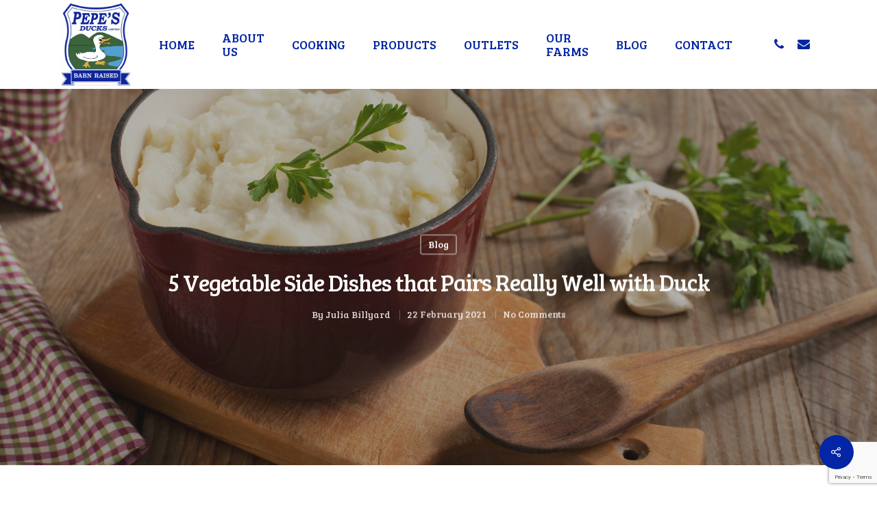

--- FILE ---
content_type: text/html; charset=utf-8
request_url: https://www.google.com/recaptcha/api2/anchor?ar=1&k=6LduQQEVAAAAAOFKp09f59AZzwRWUd6OxFAXgWev&co=aHR0cHM6Ly9wZXBlc2R1Y2tzLmNvbS5hdTo0NDM.&hl=en&v=PoyoqOPhxBO7pBk68S4YbpHZ&size=invisible&anchor-ms=20000&execute-ms=30000&cb=qtb8bgkv5azj
body_size: 48938
content:
<!DOCTYPE HTML><html dir="ltr" lang="en"><head><meta http-equiv="Content-Type" content="text/html; charset=UTF-8">
<meta http-equiv="X-UA-Compatible" content="IE=edge">
<title>reCAPTCHA</title>
<style type="text/css">
/* cyrillic-ext */
@font-face {
  font-family: 'Roboto';
  font-style: normal;
  font-weight: 400;
  font-stretch: 100%;
  src: url(//fonts.gstatic.com/s/roboto/v48/KFO7CnqEu92Fr1ME7kSn66aGLdTylUAMa3GUBHMdazTgWw.woff2) format('woff2');
  unicode-range: U+0460-052F, U+1C80-1C8A, U+20B4, U+2DE0-2DFF, U+A640-A69F, U+FE2E-FE2F;
}
/* cyrillic */
@font-face {
  font-family: 'Roboto';
  font-style: normal;
  font-weight: 400;
  font-stretch: 100%;
  src: url(//fonts.gstatic.com/s/roboto/v48/KFO7CnqEu92Fr1ME7kSn66aGLdTylUAMa3iUBHMdazTgWw.woff2) format('woff2');
  unicode-range: U+0301, U+0400-045F, U+0490-0491, U+04B0-04B1, U+2116;
}
/* greek-ext */
@font-face {
  font-family: 'Roboto';
  font-style: normal;
  font-weight: 400;
  font-stretch: 100%;
  src: url(//fonts.gstatic.com/s/roboto/v48/KFO7CnqEu92Fr1ME7kSn66aGLdTylUAMa3CUBHMdazTgWw.woff2) format('woff2');
  unicode-range: U+1F00-1FFF;
}
/* greek */
@font-face {
  font-family: 'Roboto';
  font-style: normal;
  font-weight: 400;
  font-stretch: 100%;
  src: url(//fonts.gstatic.com/s/roboto/v48/KFO7CnqEu92Fr1ME7kSn66aGLdTylUAMa3-UBHMdazTgWw.woff2) format('woff2');
  unicode-range: U+0370-0377, U+037A-037F, U+0384-038A, U+038C, U+038E-03A1, U+03A3-03FF;
}
/* math */
@font-face {
  font-family: 'Roboto';
  font-style: normal;
  font-weight: 400;
  font-stretch: 100%;
  src: url(//fonts.gstatic.com/s/roboto/v48/KFO7CnqEu92Fr1ME7kSn66aGLdTylUAMawCUBHMdazTgWw.woff2) format('woff2');
  unicode-range: U+0302-0303, U+0305, U+0307-0308, U+0310, U+0312, U+0315, U+031A, U+0326-0327, U+032C, U+032F-0330, U+0332-0333, U+0338, U+033A, U+0346, U+034D, U+0391-03A1, U+03A3-03A9, U+03B1-03C9, U+03D1, U+03D5-03D6, U+03F0-03F1, U+03F4-03F5, U+2016-2017, U+2034-2038, U+203C, U+2040, U+2043, U+2047, U+2050, U+2057, U+205F, U+2070-2071, U+2074-208E, U+2090-209C, U+20D0-20DC, U+20E1, U+20E5-20EF, U+2100-2112, U+2114-2115, U+2117-2121, U+2123-214F, U+2190, U+2192, U+2194-21AE, U+21B0-21E5, U+21F1-21F2, U+21F4-2211, U+2213-2214, U+2216-22FF, U+2308-230B, U+2310, U+2319, U+231C-2321, U+2336-237A, U+237C, U+2395, U+239B-23B7, U+23D0, U+23DC-23E1, U+2474-2475, U+25AF, U+25B3, U+25B7, U+25BD, U+25C1, U+25CA, U+25CC, U+25FB, U+266D-266F, U+27C0-27FF, U+2900-2AFF, U+2B0E-2B11, U+2B30-2B4C, U+2BFE, U+3030, U+FF5B, U+FF5D, U+1D400-1D7FF, U+1EE00-1EEFF;
}
/* symbols */
@font-face {
  font-family: 'Roboto';
  font-style: normal;
  font-weight: 400;
  font-stretch: 100%;
  src: url(//fonts.gstatic.com/s/roboto/v48/KFO7CnqEu92Fr1ME7kSn66aGLdTylUAMaxKUBHMdazTgWw.woff2) format('woff2');
  unicode-range: U+0001-000C, U+000E-001F, U+007F-009F, U+20DD-20E0, U+20E2-20E4, U+2150-218F, U+2190, U+2192, U+2194-2199, U+21AF, U+21E6-21F0, U+21F3, U+2218-2219, U+2299, U+22C4-22C6, U+2300-243F, U+2440-244A, U+2460-24FF, U+25A0-27BF, U+2800-28FF, U+2921-2922, U+2981, U+29BF, U+29EB, U+2B00-2BFF, U+4DC0-4DFF, U+FFF9-FFFB, U+10140-1018E, U+10190-1019C, U+101A0, U+101D0-101FD, U+102E0-102FB, U+10E60-10E7E, U+1D2C0-1D2D3, U+1D2E0-1D37F, U+1F000-1F0FF, U+1F100-1F1AD, U+1F1E6-1F1FF, U+1F30D-1F30F, U+1F315, U+1F31C, U+1F31E, U+1F320-1F32C, U+1F336, U+1F378, U+1F37D, U+1F382, U+1F393-1F39F, U+1F3A7-1F3A8, U+1F3AC-1F3AF, U+1F3C2, U+1F3C4-1F3C6, U+1F3CA-1F3CE, U+1F3D4-1F3E0, U+1F3ED, U+1F3F1-1F3F3, U+1F3F5-1F3F7, U+1F408, U+1F415, U+1F41F, U+1F426, U+1F43F, U+1F441-1F442, U+1F444, U+1F446-1F449, U+1F44C-1F44E, U+1F453, U+1F46A, U+1F47D, U+1F4A3, U+1F4B0, U+1F4B3, U+1F4B9, U+1F4BB, U+1F4BF, U+1F4C8-1F4CB, U+1F4D6, U+1F4DA, U+1F4DF, U+1F4E3-1F4E6, U+1F4EA-1F4ED, U+1F4F7, U+1F4F9-1F4FB, U+1F4FD-1F4FE, U+1F503, U+1F507-1F50B, U+1F50D, U+1F512-1F513, U+1F53E-1F54A, U+1F54F-1F5FA, U+1F610, U+1F650-1F67F, U+1F687, U+1F68D, U+1F691, U+1F694, U+1F698, U+1F6AD, U+1F6B2, U+1F6B9-1F6BA, U+1F6BC, U+1F6C6-1F6CF, U+1F6D3-1F6D7, U+1F6E0-1F6EA, U+1F6F0-1F6F3, U+1F6F7-1F6FC, U+1F700-1F7FF, U+1F800-1F80B, U+1F810-1F847, U+1F850-1F859, U+1F860-1F887, U+1F890-1F8AD, U+1F8B0-1F8BB, U+1F8C0-1F8C1, U+1F900-1F90B, U+1F93B, U+1F946, U+1F984, U+1F996, U+1F9E9, U+1FA00-1FA6F, U+1FA70-1FA7C, U+1FA80-1FA89, U+1FA8F-1FAC6, U+1FACE-1FADC, U+1FADF-1FAE9, U+1FAF0-1FAF8, U+1FB00-1FBFF;
}
/* vietnamese */
@font-face {
  font-family: 'Roboto';
  font-style: normal;
  font-weight: 400;
  font-stretch: 100%;
  src: url(//fonts.gstatic.com/s/roboto/v48/KFO7CnqEu92Fr1ME7kSn66aGLdTylUAMa3OUBHMdazTgWw.woff2) format('woff2');
  unicode-range: U+0102-0103, U+0110-0111, U+0128-0129, U+0168-0169, U+01A0-01A1, U+01AF-01B0, U+0300-0301, U+0303-0304, U+0308-0309, U+0323, U+0329, U+1EA0-1EF9, U+20AB;
}
/* latin-ext */
@font-face {
  font-family: 'Roboto';
  font-style: normal;
  font-weight: 400;
  font-stretch: 100%;
  src: url(//fonts.gstatic.com/s/roboto/v48/KFO7CnqEu92Fr1ME7kSn66aGLdTylUAMa3KUBHMdazTgWw.woff2) format('woff2');
  unicode-range: U+0100-02BA, U+02BD-02C5, U+02C7-02CC, U+02CE-02D7, U+02DD-02FF, U+0304, U+0308, U+0329, U+1D00-1DBF, U+1E00-1E9F, U+1EF2-1EFF, U+2020, U+20A0-20AB, U+20AD-20C0, U+2113, U+2C60-2C7F, U+A720-A7FF;
}
/* latin */
@font-face {
  font-family: 'Roboto';
  font-style: normal;
  font-weight: 400;
  font-stretch: 100%;
  src: url(//fonts.gstatic.com/s/roboto/v48/KFO7CnqEu92Fr1ME7kSn66aGLdTylUAMa3yUBHMdazQ.woff2) format('woff2');
  unicode-range: U+0000-00FF, U+0131, U+0152-0153, U+02BB-02BC, U+02C6, U+02DA, U+02DC, U+0304, U+0308, U+0329, U+2000-206F, U+20AC, U+2122, U+2191, U+2193, U+2212, U+2215, U+FEFF, U+FFFD;
}
/* cyrillic-ext */
@font-face {
  font-family: 'Roboto';
  font-style: normal;
  font-weight: 500;
  font-stretch: 100%;
  src: url(//fonts.gstatic.com/s/roboto/v48/KFO7CnqEu92Fr1ME7kSn66aGLdTylUAMa3GUBHMdazTgWw.woff2) format('woff2');
  unicode-range: U+0460-052F, U+1C80-1C8A, U+20B4, U+2DE0-2DFF, U+A640-A69F, U+FE2E-FE2F;
}
/* cyrillic */
@font-face {
  font-family: 'Roboto';
  font-style: normal;
  font-weight: 500;
  font-stretch: 100%;
  src: url(//fonts.gstatic.com/s/roboto/v48/KFO7CnqEu92Fr1ME7kSn66aGLdTylUAMa3iUBHMdazTgWw.woff2) format('woff2');
  unicode-range: U+0301, U+0400-045F, U+0490-0491, U+04B0-04B1, U+2116;
}
/* greek-ext */
@font-face {
  font-family: 'Roboto';
  font-style: normal;
  font-weight: 500;
  font-stretch: 100%;
  src: url(//fonts.gstatic.com/s/roboto/v48/KFO7CnqEu92Fr1ME7kSn66aGLdTylUAMa3CUBHMdazTgWw.woff2) format('woff2');
  unicode-range: U+1F00-1FFF;
}
/* greek */
@font-face {
  font-family: 'Roboto';
  font-style: normal;
  font-weight: 500;
  font-stretch: 100%;
  src: url(//fonts.gstatic.com/s/roboto/v48/KFO7CnqEu92Fr1ME7kSn66aGLdTylUAMa3-UBHMdazTgWw.woff2) format('woff2');
  unicode-range: U+0370-0377, U+037A-037F, U+0384-038A, U+038C, U+038E-03A1, U+03A3-03FF;
}
/* math */
@font-face {
  font-family: 'Roboto';
  font-style: normal;
  font-weight: 500;
  font-stretch: 100%;
  src: url(//fonts.gstatic.com/s/roboto/v48/KFO7CnqEu92Fr1ME7kSn66aGLdTylUAMawCUBHMdazTgWw.woff2) format('woff2');
  unicode-range: U+0302-0303, U+0305, U+0307-0308, U+0310, U+0312, U+0315, U+031A, U+0326-0327, U+032C, U+032F-0330, U+0332-0333, U+0338, U+033A, U+0346, U+034D, U+0391-03A1, U+03A3-03A9, U+03B1-03C9, U+03D1, U+03D5-03D6, U+03F0-03F1, U+03F4-03F5, U+2016-2017, U+2034-2038, U+203C, U+2040, U+2043, U+2047, U+2050, U+2057, U+205F, U+2070-2071, U+2074-208E, U+2090-209C, U+20D0-20DC, U+20E1, U+20E5-20EF, U+2100-2112, U+2114-2115, U+2117-2121, U+2123-214F, U+2190, U+2192, U+2194-21AE, U+21B0-21E5, U+21F1-21F2, U+21F4-2211, U+2213-2214, U+2216-22FF, U+2308-230B, U+2310, U+2319, U+231C-2321, U+2336-237A, U+237C, U+2395, U+239B-23B7, U+23D0, U+23DC-23E1, U+2474-2475, U+25AF, U+25B3, U+25B7, U+25BD, U+25C1, U+25CA, U+25CC, U+25FB, U+266D-266F, U+27C0-27FF, U+2900-2AFF, U+2B0E-2B11, U+2B30-2B4C, U+2BFE, U+3030, U+FF5B, U+FF5D, U+1D400-1D7FF, U+1EE00-1EEFF;
}
/* symbols */
@font-face {
  font-family: 'Roboto';
  font-style: normal;
  font-weight: 500;
  font-stretch: 100%;
  src: url(//fonts.gstatic.com/s/roboto/v48/KFO7CnqEu92Fr1ME7kSn66aGLdTylUAMaxKUBHMdazTgWw.woff2) format('woff2');
  unicode-range: U+0001-000C, U+000E-001F, U+007F-009F, U+20DD-20E0, U+20E2-20E4, U+2150-218F, U+2190, U+2192, U+2194-2199, U+21AF, U+21E6-21F0, U+21F3, U+2218-2219, U+2299, U+22C4-22C6, U+2300-243F, U+2440-244A, U+2460-24FF, U+25A0-27BF, U+2800-28FF, U+2921-2922, U+2981, U+29BF, U+29EB, U+2B00-2BFF, U+4DC0-4DFF, U+FFF9-FFFB, U+10140-1018E, U+10190-1019C, U+101A0, U+101D0-101FD, U+102E0-102FB, U+10E60-10E7E, U+1D2C0-1D2D3, U+1D2E0-1D37F, U+1F000-1F0FF, U+1F100-1F1AD, U+1F1E6-1F1FF, U+1F30D-1F30F, U+1F315, U+1F31C, U+1F31E, U+1F320-1F32C, U+1F336, U+1F378, U+1F37D, U+1F382, U+1F393-1F39F, U+1F3A7-1F3A8, U+1F3AC-1F3AF, U+1F3C2, U+1F3C4-1F3C6, U+1F3CA-1F3CE, U+1F3D4-1F3E0, U+1F3ED, U+1F3F1-1F3F3, U+1F3F5-1F3F7, U+1F408, U+1F415, U+1F41F, U+1F426, U+1F43F, U+1F441-1F442, U+1F444, U+1F446-1F449, U+1F44C-1F44E, U+1F453, U+1F46A, U+1F47D, U+1F4A3, U+1F4B0, U+1F4B3, U+1F4B9, U+1F4BB, U+1F4BF, U+1F4C8-1F4CB, U+1F4D6, U+1F4DA, U+1F4DF, U+1F4E3-1F4E6, U+1F4EA-1F4ED, U+1F4F7, U+1F4F9-1F4FB, U+1F4FD-1F4FE, U+1F503, U+1F507-1F50B, U+1F50D, U+1F512-1F513, U+1F53E-1F54A, U+1F54F-1F5FA, U+1F610, U+1F650-1F67F, U+1F687, U+1F68D, U+1F691, U+1F694, U+1F698, U+1F6AD, U+1F6B2, U+1F6B9-1F6BA, U+1F6BC, U+1F6C6-1F6CF, U+1F6D3-1F6D7, U+1F6E0-1F6EA, U+1F6F0-1F6F3, U+1F6F7-1F6FC, U+1F700-1F7FF, U+1F800-1F80B, U+1F810-1F847, U+1F850-1F859, U+1F860-1F887, U+1F890-1F8AD, U+1F8B0-1F8BB, U+1F8C0-1F8C1, U+1F900-1F90B, U+1F93B, U+1F946, U+1F984, U+1F996, U+1F9E9, U+1FA00-1FA6F, U+1FA70-1FA7C, U+1FA80-1FA89, U+1FA8F-1FAC6, U+1FACE-1FADC, U+1FADF-1FAE9, U+1FAF0-1FAF8, U+1FB00-1FBFF;
}
/* vietnamese */
@font-face {
  font-family: 'Roboto';
  font-style: normal;
  font-weight: 500;
  font-stretch: 100%;
  src: url(//fonts.gstatic.com/s/roboto/v48/KFO7CnqEu92Fr1ME7kSn66aGLdTylUAMa3OUBHMdazTgWw.woff2) format('woff2');
  unicode-range: U+0102-0103, U+0110-0111, U+0128-0129, U+0168-0169, U+01A0-01A1, U+01AF-01B0, U+0300-0301, U+0303-0304, U+0308-0309, U+0323, U+0329, U+1EA0-1EF9, U+20AB;
}
/* latin-ext */
@font-face {
  font-family: 'Roboto';
  font-style: normal;
  font-weight: 500;
  font-stretch: 100%;
  src: url(//fonts.gstatic.com/s/roboto/v48/KFO7CnqEu92Fr1ME7kSn66aGLdTylUAMa3KUBHMdazTgWw.woff2) format('woff2');
  unicode-range: U+0100-02BA, U+02BD-02C5, U+02C7-02CC, U+02CE-02D7, U+02DD-02FF, U+0304, U+0308, U+0329, U+1D00-1DBF, U+1E00-1E9F, U+1EF2-1EFF, U+2020, U+20A0-20AB, U+20AD-20C0, U+2113, U+2C60-2C7F, U+A720-A7FF;
}
/* latin */
@font-face {
  font-family: 'Roboto';
  font-style: normal;
  font-weight: 500;
  font-stretch: 100%;
  src: url(//fonts.gstatic.com/s/roboto/v48/KFO7CnqEu92Fr1ME7kSn66aGLdTylUAMa3yUBHMdazQ.woff2) format('woff2');
  unicode-range: U+0000-00FF, U+0131, U+0152-0153, U+02BB-02BC, U+02C6, U+02DA, U+02DC, U+0304, U+0308, U+0329, U+2000-206F, U+20AC, U+2122, U+2191, U+2193, U+2212, U+2215, U+FEFF, U+FFFD;
}
/* cyrillic-ext */
@font-face {
  font-family: 'Roboto';
  font-style: normal;
  font-weight: 900;
  font-stretch: 100%;
  src: url(//fonts.gstatic.com/s/roboto/v48/KFO7CnqEu92Fr1ME7kSn66aGLdTylUAMa3GUBHMdazTgWw.woff2) format('woff2');
  unicode-range: U+0460-052F, U+1C80-1C8A, U+20B4, U+2DE0-2DFF, U+A640-A69F, U+FE2E-FE2F;
}
/* cyrillic */
@font-face {
  font-family: 'Roboto';
  font-style: normal;
  font-weight: 900;
  font-stretch: 100%;
  src: url(//fonts.gstatic.com/s/roboto/v48/KFO7CnqEu92Fr1ME7kSn66aGLdTylUAMa3iUBHMdazTgWw.woff2) format('woff2');
  unicode-range: U+0301, U+0400-045F, U+0490-0491, U+04B0-04B1, U+2116;
}
/* greek-ext */
@font-face {
  font-family: 'Roboto';
  font-style: normal;
  font-weight: 900;
  font-stretch: 100%;
  src: url(//fonts.gstatic.com/s/roboto/v48/KFO7CnqEu92Fr1ME7kSn66aGLdTylUAMa3CUBHMdazTgWw.woff2) format('woff2');
  unicode-range: U+1F00-1FFF;
}
/* greek */
@font-face {
  font-family: 'Roboto';
  font-style: normal;
  font-weight: 900;
  font-stretch: 100%;
  src: url(//fonts.gstatic.com/s/roboto/v48/KFO7CnqEu92Fr1ME7kSn66aGLdTylUAMa3-UBHMdazTgWw.woff2) format('woff2');
  unicode-range: U+0370-0377, U+037A-037F, U+0384-038A, U+038C, U+038E-03A1, U+03A3-03FF;
}
/* math */
@font-face {
  font-family: 'Roboto';
  font-style: normal;
  font-weight: 900;
  font-stretch: 100%;
  src: url(//fonts.gstatic.com/s/roboto/v48/KFO7CnqEu92Fr1ME7kSn66aGLdTylUAMawCUBHMdazTgWw.woff2) format('woff2');
  unicode-range: U+0302-0303, U+0305, U+0307-0308, U+0310, U+0312, U+0315, U+031A, U+0326-0327, U+032C, U+032F-0330, U+0332-0333, U+0338, U+033A, U+0346, U+034D, U+0391-03A1, U+03A3-03A9, U+03B1-03C9, U+03D1, U+03D5-03D6, U+03F0-03F1, U+03F4-03F5, U+2016-2017, U+2034-2038, U+203C, U+2040, U+2043, U+2047, U+2050, U+2057, U+205F, U+2070-2071, U+2074-208E, U+2090-209C, U+20D0-20DC, U+20E1, U+20E5-20EF, U+2100-2112, U+2114-2115, U+2117-2121, U+2123-214F, U+2190, U+2192, U+2194-21AE, U+21B0-21E5, U+21F1-21F2, U+21F4-2211, U+2213-2214, U+2216-22FF, U+2308-230B, U+2310, U+2319, U+231C-2321, U+2336-237A, U+237C, U+2395, U+239B-23B7, U+23D0, U+23DC-23E1, U+2474-2475, U+25AF, U+25B3, U+25B7, U+25BD, U+25C1, U+25CA, U+25CC, U+25FB, U+266D-266F, U+27C0-27FF, U+2900-2AFF, U+2B0E-2B11, U+2B30-2B4C, U+2BFE, U+3030, U+FF5B, U+FF5D, U+1D400-1D7FF, U+1EE00-1EEFF;
}
/* symbols */
@font-face {
  font-family: 'Roboto';
  font-style: normal;
  font-weight: 900;
  font-stretch: 100%;
  src: url(//fonts.gstatic.com/s/roboto/v48/KFO7CnqEu92Fr1ME7kSn66aGLdTylUAMaxKUBHMdazTgWw.woff2) format('woff2');
  unicode-range: U+0001-000C, U+000E-001F, U+007F-009F, U+20DD-20E0, U+20E2-20E4, U+2150-218F, U+2190, U+2192, U+2194-2199, U+21AF, U+21E6-21F0, U+21F3, U+2218-2219, U+2299, U+22C4-22C6, U+2300-243F, U+2440-244A, U+2460-24FF, U+25A0-27BF, U+2800-28FF, U+2921-2922, U+2981, U+29BF, U+29EB, U+2B00-2BFF, U+4DC0-4DFF, U+FFF9-FFFB, U+10140-1018E, U+10190-1019C, U+101A0, U+101D0-101FD, U+102E0-102FB, U+10E60-10E7E, U+1D2C0-1D2D3, U+1D2E0-1D37F, U+1F000-1F0FF, U+1F100-1F1AD, U+1F1E6-1F1FF, U+1F30D-1F30F, U+1F315, U+1F31C, U+1F31E, U+1F320-1F32C, U+1F336, U+1F378, U+1F37D, U+1F382, U+1F393-1F39F, U+1F3A7-1F3A8, U+1F3AC-1F3AF, U+1F3C2, U+1F3C4-1F3C6, U+1F3CA-1F3CE, U+1F3D4-1F3E0, U+1F3ED, U+1F3F1-1F3F3, U+1F3F5-1F3F7, U+1F408, U+1F415, U+1F41F, U+1F426, U+1F43F, U+1F441-1F442, U+1F444, U+1F446-1F449, U+1F44C-1F44E, U+1F453, U+1F46A, U+1F47D, U+1F4A3, U+1F4B0, U+1F4B3, U+1F4B9, U+1F4BB, U+1F4BF, U+1F4C8-1F4CB, U+1F4D6, U+1F4DA, U+1F4DF, U+1F4E3-1F4E6, U+1F4EA-1F4ED, U+1F4F7, U+1F4F9-1F4FB, U+1F4FD-1F4FE, U+1F503, U+1F507-1F50B, U+1F50D, U+1F512-1F513, U+1F53E-1F54A, U+1F54F-1F5FA, U+1F610, U+1F650-1F67F, U+1F687, U+1F68D, U+1F691, U+1F694, U+1F698, U+1F6AD, U+1F6B2, U+1F6B9-1F6BA, U+1F6BC, U+1F6C6-1F6CF, U+1F6D3-1F6D7, U+1F6E0-1F6EA, U+1F6F0-1F6F3, U+1F6F7-1F6FC, U+1F700-1F7FF, U+1F800-1F80B, U+1F810-1F847, U+1F850-1F859, U+1F860-1F887, U+1F890-1F8AD, U+1F8B0-1F8BB, U+1F8C0-1F8C1, U+1F900-1F90B, U+1F93B, U+1F946, U+1F984, U+1F996, U+1F9E9, U+1FA00-1FA6F, U+1FA70-1FA7C, U+1FA80-1FA89, U+1FA8F-1FAC6, U+1FACE-1FADC, U+1FADF-1FAE9, U+1FAF0-1FAF8, U+1FB00-1FBFF;
}
/* vietnamese */
@font-face {
  font-family: 'Roboto';
  font-style: normal;
  font-weight: 900;
  font-stretch: 100%;
  src: url(//fonts.gstatic.com/s/roboto/v48/KFO7CnqEu92Fr1ME7kSn66aGLdTylUAMa3OUBHMdazTgWw.woff2) format('woff2');
  unicode-range: U+0102-0103, U+0110-0111, U+0128-0129, U+0168-0169, U+01A0-01A1, U+01AF-01B0, U+0300-0301, U+0303-0304, U+0308-0309, U+0323, U+0329, U+1EA0-1EF9, U+20AB;
}
/* latin-ext */
@font-face {
  font-family: 'Roboto';
  font-style: normal;
  font-weight: 900;
  font-stretch: 100%;
  src: url(//fonts.gstatic.com/s/roboto/v48/KFO7CnqEu92Fr1ME7kSn66aGLdTylUAMa3KUBHMdazTgWw.woff2) format('woff2');
  unicode-range: U+0100-02BA, U+02BD-02C5, U+02C7-02CC, U+02CE-02D7, U+02DD-02FF, U+0304, U+0308, U+0329, U+1D00-1DBF, U+1E00-1E9F, U+1EF2-1EFF, U+2020, U+20A0-20AB, U+20AD-20C0, U+2113, U+2C60-2C7F, U+A720-A7FF;
}
/* latin */
@font-face {
  font-family: 'Roboto';
  font-style: normal;
  font-weight: 900;
  font-stretch: 100%;
  src: url(//fonts.gstatic.com/s/roboto/v48/KFO7CnqEu92Fr1ME7kSn66aGLdTylUAMa3yUBHMdazQ.woff2) format('woff2');
  unicode-range: U+0000-00FF, U+0131, U+0152-0153, U+02BB-02BC, U+02C6, U+02DA, U+02DC, U+0304, U+0308, U+0329, U+2000-206F, U+20AC, U+2122, U+2191, U+2193, U+2212, U+2215, U+FEFF, U+FFFD;
}

</style>
<link rel="stylesheet" type="text/css" href="https://www.gstatic.com/recaptcha/releases/PoyoqOPhxBO7pBk68S4YbpHZ/styles__ltr.css">
<script nonce="VQo8TVdVVNwslbIELxnkng" type="text/javascript">window['__recaptcha_api'] = 'https://www.google.com/recaptcha/api2/';</script>
<script type="text/javascript" src="https://www.gstatic.com/recaptcha/releases/PoyoqOPhxBO7pBk68S4YbpHZ/recaptcha__en.js" nonce="VQo8TVdVVNwslbIELxnkng">
      
    </script></head>
<body><div id="rc-anchor-alert" class="rc-anchor-alert"></div>
<input type="hidden" id="recaptcha-token" value="[base64]">
<script type="text/javascript" nonce="VQo8TVdVVNwslbIELxnkng">
      recaptcha.anchor.Main.init("[\x22ainput\x22,[\x22bgdata\x22,\x22\x22,\[base64]/[base64]/[base64]/ZyhXLGgpOnEoW04sMjEsbF0sVywwKSxoKSxmYWxzZSxmYWxzZSl9Y2F0Y2goayl7RygzNTgsVyk/[base64]/[base64]/[base64]/[base64]/[base64]/[base64]/[base64]/bmV3IEJbT10oRFswXSk6dz09Mj9uZXcgQltPXShEWzBdLERbMV0pOnc9PTM/bmV3IEJbT10oRFswXSxEWzFdLERbMl0pOnc9PTQ/[base64]/[base64]/[base64]/[base64]/[base64]\\u003d\x22,\[base64]\\u003d\\u003d\x22,\x22w5jCrcKuw5PCs8Oww5HDjghhaHVQbcKbwpsZZWjCjRzDmjLCk8KuO8K4w60SbcKxAsKOecKOYFRSNcOYBmtoPxLCsTvDtAFrM8Ovw5vDpsOuw6YtK2zDgG0QwrDDlBvCiUBdwp/DssKaHBjDuVPCoMODKHPDnlLCo8OxPsOpf8Kuw53DlsKewos5w4rCqcONfBXCnSDCjW3CqVNpw6jDoFAFc3IXCcOxZ8Kpw5XDhcKuAsOOwqEYNMO6wpvDpMKWw4fDv8KEwofCoB/CuArCuHhbIFzDpg/ChADCncORMcKgQ1w/JVLCmsOIPU3DqMO+w7HDtsO7HTI4wrnDlQDDpsKYw65pw5A0FsKfMsK6cMK6MxPDgk3Ch8O0JE5Yw7lpwqtPwqHDulsKcFc/FsO1w7FNRAXCncKQfsK4B8Kfw51rw7PDvCbClFnChS/DjsKVLcKLLWprPiJadcKlBsOgEcOBOXQRw4LCuG/DqcO0ZsKVwpnCh8O9wqpsd8KIwp3CswXCqsKRwq3Cihtrwpt6w6bCvsKxw5LCvn3DmyMMwqvCrcK5w6YcwpXDiTMOwrDCsGJZNsOJGMO3w4dfw6d2w57CvcOuAAlkw5hPw73CnkrDgFvDiGXDg2wWw5diYsKkZX/DjCY2ZXI7R8KUwpLCvxB1w4/DncO1w4zDhGVJJVU5w7LDskjDu2E/[base64]/DrTzCuMKLdSw5dMKfw6xZCy/DjMKgw6/[base64]/Ct28RXsKsbzMmw5/CsRxGcMO4wqbChXTDiTwcwqJewr0zLU/CtkDDnmXDvgfDpWbDkTHCiMOwwpIdw5Nkw4bCglhuwr1XwrDCpGHCq8KWw5DDhsOhWMOYwr1tLh9uwrrCqMOIw4E5w7DCosKPESbDsBDDo3vChsOlZ8O7w4h1w7hpwpRtw404w68Lw7bDn8KWbcO0wrbDksKkR8K5c8K7P8K6G8Onw4DCqVgKw64Lwrc+wo/DrlDDv03CviXCn0LDsDvCqQsufEQiwrTCmg/DtcKFNxwkMw3Di8KuajLDqyDDsTjCl8KTw6bDkMKXAkvDhAsUwrAzw7hIwr1vwqF/dcK5OnFeOH7Cj8KIw4skw70CB8O1wppxw6LCs3vCvMKVW8Kqw4vCusKENcKKwprCgMOiXMKHSsOWw73DkMOtwrYQw7xNwqbDln0ewqLDnTTDksKEwpRtw6XCusOhaHfCjMOBNArDoC/Cr8OVOwXCtsOBw63DqnI8wr5bw65YF8KtKWh0VhIsw4FLwovCpy4Jd8OjKsOOa8Orw63CkMOGBybCmsKqf8K6L8KBwoknw5NFw6PCncOTw4l9wrjClcKOwq8lwrLDvErDoihdw4U+w4tWw5zDuhxsFMK+w5/DjMOEekoDHcKFw59ow53Coj8KwrHDm8Kqwo7CrMKDwrbCk8OkPcKNwpppwqAowphYw5bCjhUtw4/CoyLDkQrDiCNhXcOqwo1vw7UlNMOvwqHDksKgVxbCjAJqKVrDrsOqbsKPwq7DoSrCv2E4UMKJw45Jw6h8DSwcw7zDv8Kcf8OBWsKyw5xBwoHDkVfDusK+Ch3DkTnCh8ONw5FEOx/Ds2tNwqgWw6McZHTDmsOew4RXMlrCtcKJdQXDgmkXwqbDnRTCk2zCvD0qwo7DmA/DvjUhDEFiw43DjyfCgMOKKhRCNcKWX0TCvcK8w6PDjgfDnsKxXWYMw59Aw4YISijDoHLDscOXw4N4w5vCoD3Cgx5Dw7nChxxmF2JhwqkhwozDnsOgw6c0w4JjQMOUbiA6fgd4RSrCs8Kvw4NMwpU/wqzChcOiDMKPYcKJJWXCuE3Ds8OkZl8JEGd1w7VUGlPDosKMXMKCwoDDglTCmcK7wrfCksKvwrzDnX3Ct8OxTw/DnMOHw6DCs8KNw6TDmMKoCyPCrC3DucKRw6nDicORQsKRw5zCqH0UJ0JGf8OsbWtRFcKyO8KtEWNTwr3CssK4RsOSQ0gQwqLDglEgwrwSGMKQw5XCpX8Bwrg8EsKNw4HCo8Olw7DChsKBFcKjXQUVUSrDtsOXw7cUwp9lSVwqw73CtH/DncKpwo/CrsOywq3DmcOIwpEWRsKAQF/[base64]/CvFDCqcKPwr7Dn27DoBXCt203dWIlaSFvZMOrwrU1wpkDJxA3w5bCmzx5w4vCj0lTwq4sfxXCh3gjw7/CpcKcw7JMD3HCtGXDjcKNSMKMwoDDuj0kIsK4w6DDnMKvATd4wq3CksKNEMOxwr7Cjj3DlV0hTcKHwrjDkcOMccKWwoBww5gSDFDCkcKqPQdKDzbCtnLDrcKnw5XDlsOjw4XCv8OANMKbw6/DnibDgUrDq2Ybw67DhcO+RMK3IcKtB18pwro3wowKZiXDnjFSw53CrAvDgkVswoTDojTDn3Riw6XDinUIw547w5DDhE3CtDZqwofDhXxRTWh/VQHDqnshCsOiVHDCj8Obb8OuwrFVFcOowqrCjcOjw6vClB3Ck3g+DBkUN3w+w4DDoT50VxDDpG1bwqjCicOFw6lyTMOiwpvDs2AFWMKrEh3Dj3/Cl24gwpjClsKCAxRLw6nDsizDusOxJ8KKw4Y1w6IAw4olbsO7OcK+w7fCr8OPDCtfw67DrsKxw5cTc8Ouw4XCkBjCpcObwqA4w43DqMK2wofDo8K6w5HDsMOvw5NLw7zDjMO4ckw8T8OjwpjDsMOow4slaTw/wo9kR13CkwXDiMO9w4jCpcKARcKFa1DDg20uw4ktw6Zew5/[base64]/IkXDgVPClBMywoJjwro/RMOuwotVw6FfwqtgZ8OPe0MYNCzDonLCgjcPWRh9cz/DoMK4w7UTw5LCjcOgw5Bswo/ClsKEM0VSwqbCpVrDr2w1ecOLYcOSwpLDnsKOwqzCtsOyU0/[base64]/Dnj/CgsOTMcORw73DhMKRCsKkBMOlCHXDn8KaY0/[base64]/DlRFawr8LwpHDgMONfcKHEsKnwqN7w5vDssK9bcKObcK0a8KNbVkuwr7CicObLSDCvkLCvsKMWlshVzUZJgfCqcOVA8Otw596EcKRw4BrAyPCmH7Cj1LCvSPCu8OKbkrDpcKAB8Ocw6c0ZsKGGD/[base64]/Cl8K1NkrDgHbDu8O/wqbCusK0Y8KKw7bCv0XCksKCw7giwr02FxTCnxVCw6NgwpVGEx5+wrzCssKSFsOYCXjDsWcWwq/DsMOqw7fDpGVmw6fDhMKDXcKyYRVHTwLDoHxTWsKuwqbCoG4ZHn1USi7CvkzDkj4BwrEcLkDCoznDqzFiNsOgwq/CvVLDssO4bUxkw7RheEFEw5/DlMOlw7kowqcbw7FrwpbDsgkxdE3CqmUGdcKfO8KiwrvDhhPCkjXDoQ4wUsKOwo1HC3nCusOmwp/Ciw7CrMOUw4XDuU12OArDszDDscKjwrVaw5/Cj0IywqnDuEY3w7bDvEQqA8K/RcK8E8KHwpJKw4fDh8ORLVrDgijDkyzCv2rDqmTDuGnCowfCnsKAMsKpMsK2MMKBZljCuS4cwo3DgWwkPRgEHwPDlj3Cqx7CrMOMc0B3wplxwrpAwobCv8OwUno+wq7Ci8K5wrbDisK6wr/DucO/[base64]/DrVRlVMKwJcKnw65MwpPCv8K5w5ICBSBfw6fCuWN9GVvCr0kdVMKswrU5wp3CrRV7wofDjCvDjcOMwrjDisOlw7/CuMK9wqVgYsKffDrCtMOuRsKsZ8Kcw6EBw4rDhi0mworCkShDw4XDmy5ech/[base64]/Cv8KLw6V3wqLDhSTCh1xMVhbDgkfDuj90CFHCjyrCvsKkw5vCisKxwrwbX8OVWcO4w4TCjSjCigvCixLDgDvDv1XCt8O/w59+wpdJw64uPT7CqsOTw4DCpMKOw4fCrVzCmcKew7htFiYvwp55w4sAFBjCgsOCw7wHw6d+EQXDqsK4QcK6aFgCwpNsLUDCuMK5w5jCvMOreijChhvCmcKvccKbIsOyw7/CrsKPXltcwp/Dv8KNK8KdGAXDl3vCscKMw7kOJXTDgwbCsMKtw6vDoVYHSMO2w54mwqMLw44FYCwQfxQuwpzDshEBUMKSw6pww5hDwrbChcOZw47CiHBswpQPwqZgdnZFw7pvwpIfw7/Dmz01wqbCiMO0w4QjbsOtXsKxwrwywojCnAXDr8OWw6TCu8O5wrgSfcOKwrwYfcOWwqnCg8K5wpJnMcK7wqVxwovCjQHCnMKjwpVJH8KGe0Vlwp/[base64]/[base64]/DhDgBPcOkWmrCkcOmwpgjw5dUw4bDnTFlwrPDjMOpw4PCoTRkwoDCk8OvQl8fwpzCtsKIDcKSwqxaIH5bw5txwrbDv15ZwrrDnzQCJxrDj3DDmx/DicOWH8K2woNrbhzCjEDDuSPCoELDoUsZw7dDwp5rwoLChQbDvBHCj8OWWSjCpHvDv8KXMcKiNVhfCT3CmCoOwo7DpsKiw7/CkcO6wp/[base64]/w6kAJzA/[base64]/Cl8O3H8KNwr3CnzAwGEloOkwDBgYSw6XDkiZ/WMO0w4XDjMKVw5LDr8OVR8OUwo/DsMKxw7/[base64]/DoWDCtwBhMMO8w4FLSMKeMEbCtEBAwpjCusK3wr7DmMODwq3Ds3HDiSvDn8KbwqsTwq3DhcO9fGAXM8KAw4HCl3nDvWfDiQfCtcKSYglQOR4bRhMZw54Pw7YIwpTDgcOow5Riw77DqR/Ckz3DsWswQcK7Tzx/LcOTCcO3w5fDkMKgX3FQw7jDocKfwrJEw7LDq8KifDjDvsKLdV3DjH8dwpoKX8K0eEZfw7MrwpcAwpXCrTDChChdw6zDp8K0w5NxXcOYwr/[base64]/CuMKcw4PDnE3DrlAmaQjDtsOMw60Mw4bDoXvCjMOXWcK/FMK+w6DDvMOrw51fwoDCkBzCjsKZw4bCjVbCs8OuC8OYNsOvMR3CosKfMcOvGWFJwqFuw5XDm3XDtcO3w6towpozW39ew7/DuMOQw4fDqcOwwoXDtsKfwrFnwrhSYsKVdMKQwq7CucKpw5nCjsOVwosmw5bDuANsTFQtY8OIw7gWw47CslfDiQzDpsO6wrLDoRHCgsOlwoZTwoDDvE/DqXk3w4BIJsKJWsK3XHXDgcKOwr4IJcKHXTkNdMOfwr51w5PDk3DDq8Omw5UCFlJnw6UpTGFuwroIZMOwCDDDmsKlXzHDg8KYOsOsJR/Cmh/Dt8Klw7jCjcK3EiN2w61YwrdpP3kNO8ONFMKgw7DCgsOYMTbDmcKWw6xewrFsw7sCwpbClsKAbsOmwp7DgW/DpHLCl8KwPMKzPC03w5/[base64]/Dpn1aWUjCksKCJsKfwoDCv8Kiwqc+w6nCqsKvAX/DkMK0JQTCssK7TwXCpCvCuMOeTBbCsDbDg8KVw4tCPsOsHsKcIcKzBRnDksOTb8OONsO2A8KTwqLDhcK/dgtuwoHCs8OACWDChMOtN8KHesOewphqwothWsKQw6vDk8OqRsOXFyPCpmvCk8OBwpckwqpyw5Z7w4HCmULDn1vCjWnCqG3Cn8OVEcOdw7rDt8OWwrLCh8OGwrTDiREXEcOBIWnDiQEow6vCuEh/w4BIOHvCghPColTCpsO+esOYLsO1bcOnLzBaB28bwotzDMK3wr7CuHAMw7cDwojDtMODe8KFw7R8w53Dvx3CvxIANSrDr1bCixliw6xKwrULb1vCg8Khw7PChsOIwpQ/[base64]/DjMOCw4sAwrXDqlx2GzNdw7LCnUvCgRZLFnwHSMOiXsKpSV7DhMOBeEs2e3vDtGPDjcOVw4YGwo/Dj8KRwoMLw7cZw6rCiA7DksKqUUbCokbCq3QMw6DCl8KHw5NZX8K/[base64]/CmCLDosO3IsOfQMOWJk9Kwq8dwoQFwpjDnFFBLyY7wqtVNcK2O0AbwqHCvkIINx/CicOENcOdwq5Hw5DCp8OlZsOew4zDq8KLYxXDvMKXbsOwwqXDjXNXwosUw7vDhsKITA4kwr7DpQouw5rDtk/CnFEgS3fCq8Ktw77CqCxIw5fDgcKkD0ZYw6rDqC8owpfCvFUBw7TDhMKlQ8Kkw6ARw7wSWcOwHhfDi8KiWsOrfy3DvVh1AXFsPVHDmRdjHmzDncOEA08mw65AwrwTJFEvQsO0wrrCvRLClMO/ez7Cl8KoKH0vwrZGwqBGe8KaSMO9wpgxwoTCk8Ojw7QNwoREwrM/E37CsGvCsMK0eRJzwq/DswLCksOCw48ZEMO+w6LCj1MTZcKieF/CicOPc8Odwqc8wr18wpx0w5s8YsOHfyxKw7Viw7/[base64]/[base64]/DjTQPFsK/w7RqwoZXwpfCoMOGw4waCHvCt8KtEQfDjnIBwoUNwrfCicKKIMK6w45aw7nCjVRWXMOmw7jCvzzDlBLDlsOBw6VvwpFGE316w7vDp8KWw7XChBxUw6/[base64]/DjMO0NlbDh8OEOA95P2onUsKPwrYMNDNSwrRjTiLClEwJAnZAT1EWejTDh8ObwqLCoMOjeMKiWUfCnWbDjcKLd8Oiw43DoDJfchorwp7DjcOKdTbCgcKbwooVV8OIw7xCwpDDrQrDlsORWiEQLHd9a8KvbkJWw43CoS/DhEzColHDt8Krwp7DuytmbRNCwpDDnFMswox7w59TE8OwZS7Dq8K3YcKZwrtoZ8OQw53CoMKVAQ/[base64]/E8O2w4rCuQjDtxB7wrIKw7jCtcKow5hrV18rIMKrLMKIMcKJwr5Zw7rCtcKiw54bLA4TCsOODwgIGloZwrbDrhvDqhRwayUYw4LCtzlZw7vCvHlYw6zDqCfDsMKGBMK+CnUowqPCjsKewpbDpcOPw5nDjcK9wrfDpcKHwrzDqEbDm2wLwpFVwpTDgE/[base64]/[base64]/YcOVwq8PcsK+eMOkwpdqw650RXQ9fVEGKsKXwoXDuXPCm2xhUlXDg8KOw4nDjsKyw6vDjMKuICMgw4ceOsOZNnfDqsK3w7pmw6/Ck8OmCMOowq/[base64]/DpMKgCgAjS8OBa8OaF8KnwqJQdWxawpsSw6owenkRbDLDnn46LcKFZyxbW0EJw6hxHcKXw7jCv8OIBDMuw60UFMKZAcKDwroFaALCu283b8OofT3DrMOJJ8ONwpJ4OsKSw4HDiBIEw7ALw5BJQMKuPyDCqsOEPcKjwp/[base64]/DjGZiDCk3NsOiw4RMAcOXR2clNEUGXcKhc8OOwqwdw7oFwrtaYMOaEMKgP8OgexnCv3xHwowbw7DCjMKBEjFKdsK9wp05KkDDi3/CgyTCsRBPLzLCnAIuWcKeJMKrT3vCgMK4wpPCvljDscKow5Bnc2VNw4Yrw7XCn38Vw4fDgWcSOxjDoMKYIBRgw5xHwpcXw4rDhSJ1wrTDjcKZB1E+Nx9Lw6A7wpfDoD1pZMOsXg4aw6XDucOmWsOQJlXDmMOQCsK0wrvDqcOYMgNBZHdJw5vDpT0Rwo7DvMOpwo/[base64]/w69jwqE6acOOU8Kkw6/DhMOOwqUfLcK9w7FCwpXCu8OoM8OKw6NUw7EyWnVKKg0Pwp/ChcKTU8KBw74gw7vDnsKuBcORw7LCsQvCmSPDoS1nwpcOBsK0wp3Dg8K2w63DjjDDjyIZLcKhUgtkw7bCsMKqPcKfwptVw5JBw5LCijzDhsKCXMOeYAV9wqBjwpgPFnRBwrRnw5nCtCEYw6tfVMOKwpXDoMO6wrBPOsOTcVQSwpk3fsKNw6/DqyLCq0EvMC9/wpYdwrLDj8KFw4fDhsKDw5rDrsOQSsORw6XCo1QgHMOPRMKvwrkvw7vCucKQIU3DicOFaxDCmsOoC8OMCyt3w5vCoDjDrW/DvcKxw47DhMKYXyFMf8O9wr1XT2gnwpzDuSpMXMKYw4/CrcOyGEvDqipkRgbChAfDj8K8woTClyXDl8Kxw6HDrDLChjjDshwrQcO0ST4+Hh7DiiFjLHZGwpTDpMOJDlo3fSHDssKbwrIHN3EGBz/DqcOUwq3Dm8O0w6nCjBfCocKSw4vCiQwmwqvDl8OiwobCjsKOeEXDqsKiwoZXwrw1wrDDmsObw78ow4xcdl4ZSsOuGBzDtg/CrsO4ecOlHsK2w5LDv8OCI8Oow5FBHMKuFEPCtxw0w4oiXMONdMKRX0szw6cMO8KOEU/[base64]/[base64]/Cok98woh0wrPDln0kwqnCmznDoT/CrsKFfQrDmV7DhlERfBbCsMKMTU0Ow5nDnUzDiDfDkEtlw7fDuMOdwrPDsBhkw40HVcOQDsOHw6TClcOYD8KnTMO6wqHDgcKXEMOOe8OgBMOqwqPCpsKbw5ANwpXDsRwzw7hmwpsbw6E9wq3DjgnDogHDp8Oiwo/CtDw/wq/[base64]/Cu8Kvw6/[base64]/DuMO6LQbCkAfDn8KXYgLCuCk3wrAYwrzDmcOaBSLCoMKbw4EhwqXChGPCuivDnMKFJgMmasK5asKTwozDpsKWb8OpdDdaPg46wpfCgkPCrsOkwrHCiMOfVsKECQjCtiR6wr/CnsOCwqnDmsK2NjrChQQ0wr3CssK/w4UoehfCsgcGw4hEwpXDnCY4PsO9ZxvDr8KHwo1QewlVZMKSwogpw7DCiMOJwr8IwpHDmHcUw6pgBcOUWcOxwqVzw6PDk8KOwqzDgmteCRHDu1xZa8OQw7nDjU06DsOMEsOvwobDmkkFBQ3Du8KTOQjCuS8pcsOKw6rDlcK+YBLDgUHCh8O/McOrL3HDnsOKHsOBwr7DkhpKwrzCjcO4Z8KDS8OXw73CtTpaGEDDiyPDtCNlw5xcw5/Do8KBLMK0SMK9wqtLIk1VwqHCpcKlw7rCtsOAwoolYzhuKMOzBcOUwq1rdwVSwq9Zw4HCgcOPw7Yfw4PDiitAw4/CqFU3wpTDm8OJNyXDl8Oawr0Qw6bCpDPCnXzDicKww6dywr7CrGjDksO0w7EpX8ORVXLDqsKew6dGLcK+ZcK/wqZqw7Y+FMOswqNFw7sGIj7CqyATwpl5V2DCiR1bCBnCpjjCuE9Nwq0qw5PDgWlcRcO7fMKbAj/CksOywrDCn2pHwo3DmcOIB8O1e8KqQwYxwonDgMO9AMKxw494woIXwpjCrGDDuUJ+UVs8DsOsw7kRbMOmw4zCksOZw5lhenFRwqbDuB7Cq8K3QVtEBEzCojzDqAApeAxTw7zCqEl8I8KUaMOseQDCncOxwqnCvDXDqMKZKQzDisO/[base64]/CjinDkhBjw7dUwrdvwqLDuAQewqrClWZJw7nDmUrClw3CuETDvMKAw6QRw73Di8ONTE/Cu3TDgURcBCjCu8OGw7LCr8KjAMKhw5hkwoHDrQ10w5TCul4AP8KEw6rDm8KBNMK5w4E7wo7DrcK8XsKTw6PDuTrClsOsJGRiFBdvw67DthnCkcKSwrQrw7PCjsKAw6TDpsOow4oqPBk+wpITwplzAiZQQMK2KwrCnAd1S8Ocwqcfw61Vwp/[base64]/DqsKBw6rCpgHDscOLdMOBwrVuKR9xAAF3FgpZwqfDpsKLZVB0w53DkDMMwrRlUsOrw6DCrcKCw5fCnH0YOAI1aS99PUZxw5jDug4EVsKLw7IGwq/Dl04hCcOVFcK2A8KawqjCrcOoV3h/fCzDsVwGCMO7BHvCgwAZwovDqMOGTMKzw7zDtzTCucK3wrJpwoFgS8K8w4fDkMOEw41Nw5PDv8OAwp7DkxHDpwnCtHbCpMK6w5fDlgDCjsO3wp/DoMK5JV49w7F7w7thT8O1QTfDpsKRUSrDrsOiCW/CnhbDucKTHcOkYwUswpTCr0wCw7Ycwp1AwovCqwzDu8KxFcO/[base64]/CrMOETcKHDcKWEsKUXMKCRsO9wro/HwvCkmfDpAIrwpBXw5ExAU1nT8K7A8KSSsOsZcK/WMKTwqzDglrCocKew6oyQcOmLsKlwrMbKcKzZsOIwrTDkTsswpECbRbDgcKCTcOLEMO/woh7w6TDrcOZBB5MV8KSNMOZWsKmMShQbMKdw7LChTzDosOawplFS8KXPVYZasOowrbDgcOjasOTwoYUFcOVwpEaZm3ClmnDjMKhwrpXbsKUwrM7MQhwwrQfMsKDAsKzw6tMUMK2L2lSwqvCncObwrJKw6zCnMK/BmrDoDPCr1VOPcKywr0FwpPCnWtkVlQ5G2QCwrNbA0dBeMKgZ1kGCU7Ct8K9CcKmw4TDicOBw7DDtl46C8Knw4HDvRscYMOcw4FYP0zCoj4gemU8w5fDlsOVwofChn7DvC5BAsKLUE45wrPDrUU5wp3DtATCtkxvworCtxsTBwnDhm5zw7/DmVrCkcKCwrguDcKnw4pLOz3DrRfDi3p0IsKfw5Q2e8OXCAUXPGxZDQrCrDZEIsOwCMO2wq4FIkIiwogRwo7Ck3hcOcOucMKbfTDDtHFNcsOEw6zCm8OhF8Oww5R+w4XDpiMIZ146DMKJHF3CocOvw4ouEcOFwog1IXk7w6/Dn8OrwpPDsMKdM8Kgw4MoSsKjwqzDng7Cl8KAEsKVw4cjw7jDrTskaBPCusKaDBcwNMOmORZKNRHDpjnDi8Oew6DDqxYUMjMvFDvCkcOGYMKPSSs5wr83KcKDw5l1EsOCO8OswoFMNlJXwqDDnMOsajbDsMKYw59Qw6zDm8Kxw67Dnx/DpcOzwo5ALsKwZlnCs8O4w6vClRxiWcO6wodxwoHCrUZOw5LDpMO0w6jDosKnwp4Aw6vChcKZwpgzWERBEHhjSjbCtWZRNFBZZjYEw6MAw7pVKcOrwoULZw7DsMO/QsOjwpcKw5Isw7jCosK1bgZhLlbDuGYawqbDvSYfw4HDucOoT8KWCAHDtcOYSHzDsE4KQUPDrsK5w70xasObwpQMw4VDwrx0w4/DgcKuJ8OMw6I9w61uZsOhPsOGw4rCusKrSk57w5LCiFdicAldVMKrYh1ywqPDhHbCnANHbMKWecKxQBDCu23Dk8Ozw6PCg8OJw6ANPn/[base64]/DocKrw6kPw5PCkcKswrQXwqs+wqXDtH/Dq0zCpsKDesKOIwzCrsK4UkTCnsKdA8Ovw44hw5dKeTMbw4kEFwbCgsO4w77Cp0JhwoZEdsKeH8OdMMKAwr0+JHRtw5PDo8KMP8K+w5/Dq8O3OFJNacKuwqTDnsORw47Dh8K+P0PDlMKLw4/CmxDDoA/Dm1Y+cz3CmcOFwqgFXcKewrhAbsOvRMKdwrAcRmvDmljCqmPDoVzDucOjVAfCgQwLw5vDjijDoMOPISEew57CoMOdwr97w4l9KXhXTRlXDMKhw75cw50Yw7XCuQV1w7cbw5NPwoZXwq/Cs8K/[base64]/dsOydsOeQDESwrJWwpoSw6rClil4CUTCqWxZFhFjw7s/bTEUwpIjcVzCqsOeIBxjSkcWw5TDhkFMR8O9w44Ew4TDq8O5DwQ0w4fDmgcow7NiGU3CqlNsMMOZw7tow6fDr8O6dcOkOw/DjF9Hwo/CnMKrbFVdw6zChEYnw47CmGLDkMONwqULIcOSwqhCTMKxJxfDtyJswpRzw7wZwo3CtTXDusKfDXnDvATDpS7DmBnCgmN8wpIaWlrCj0PCplghBMKOwq3DmMKaFx/DhlZjwr7DvcK/wqt6FV3DrsOubsKMIcOgwoNbGwzCncO3bxLDjsOvBnNvZsOww5XCqD7CucK0w53CuAnCjhgAw7TCnMK6f8KYw6DChsKkw6jCt2/CkhBBGcO4C0HCrGfDmXEpIsKFMhMEw61sNmxQA8OxwpLCoMO+VcOvw5TDm3BKwqouwoTCrRDDlcOuwoJowqHDiTnDoSHDlGlce8O+IWrCjCDDnz/CvcOew6Yvw4TCvcOXLgTCqiUfw4xKZsOGGEzDpG4/[base64]/CrEjChMK1Z8Kqw4E4PMOAwpTDsU7CpS/CnMKQw63Chz3DkcOtWsOAwrLCoVcaIMK1woVFZMOtZBFXHsKUw7Qbw6Fhw53DkCYPwpjDmWdnZng8N8KgOiwCMH7DuEJ+ej1yZwQ+ZRfDmx/[base64]/woVIfMOeRlrCh8Oyf39IK8K6w7FlUV0gw60FwoDDjFd6W8OQwpAlw702HcOTXcONwr3CgMK8al3Cuz7Ck3TDnsO7acKAwoYbVArDsgLCuMOdw4TDtcKUw5jCqy3CjMOqw5/CkMOLwobCpsK7LMKZQRU8NT3CrMOWw4rDvQRsZxNfEMO0LQcwwpDDujLCnsO+w5jDrsOfw5DDizHDqjkvw5XCgQLDiW8vw4zCqcKCX8Kxw7PDk8Okw69LwpBsw73CvmsDw4dxw6dQccKPwpPDp8OAa8K0w5TCrynCu8K/wrfCpcKqMFbDvMOcw5s0w4RGw60Jw54ew6LDgXHCnsKsw67DqsKPw6LDt8Ouw4Vowo/[base64]/Cg3fDrMKbQgbChMKQwrTDk8KkAMORwqHDh8K3w6rCsGDCsX8QwqPCisOVw6p5w5Aew4zCmcKEw6M0d8KuLsOoa8K+w5fDj1wFXWA4w6rCoi0Xwp3CqcOrw7dqPMOdw7N+w4/CgsKYwotTwoYdAAd7BsOUw69nwodVWhPDscKMIhUUw6gKFm7CksKaw6JHJcKRw67CimsjwotVw6rCiBPDjWB7w5nCnR0rJUlvB1dpX8KUwowtwoMrbcKuwoEzwqdkTRrCusKEw7Zfw4BYEcO7w5/DuBIOw73DmnDDg2d7PXFxw4IGWcKvLMKrw5sfw5t5NcO7w5zCtmHCnBHCtcOvwoTCn8OEbCLDryrCsT5cwrEdw5phNQwDwozCvsKZAFNUe8Kjw4h1LTkMwoBMAxXClUEHRsO9w5QkwqNCesOHLcKODRUJw4/DgDV9FlQwZsKgwrpAccKuwozCi3odwqfCgcO5w5YQw6hhwpbDk8KiwrrCkMOFS2/DusKRwpJlwpBGwo5Vw7U/[base64]/e8K8w6NUQ0UhLcK3w7w3MsK7w6nCn8OWJMOHFgJGwrDDsG/DgMOHGAbCq8KaZVEDwrnDsiTDrBrDnUMQw4BmwpwcwrJWwoTChVnCtzXDsVMCw50bwrsCw4PDgMOIwrbClcOeQ0/DncOAGhMJwrIKwoFHwpILw5gbPFtjw6PDtMOXw73CmcKXwpJJV1Avwoh/LQzCpsO0wqnDsMKbwoRXwowmEXkXKgsoOFRHw7oTwp/CqcKHw5XClibDusOtwr7DukFkwpRGw493w5/DuCvDmsKGw4rCjMO3wqbCkSg4QcKKVMKEw7l5IMKgwqfDv8O7NsOrSsKGw7nCi3V4wqxww5HDksOcDcOnNTrCmMO1wooUw7jDv8O/w4PDo3s3w6vDiMOQw6YwwrTCvmttwpJeIMOVwoLDo8OKPVjDkcOxwpR6a8OyZ8Obwr/[base64]/NcOywrvDhTgibGp0wo/Dn8OTwqFkw67DnmLCmCTDpgI9woDCrlHDsjrCnmMvwpZJH0cDwozDnDPDu8ONw7nCuTTCl8OvAMO0QsKhw7cDWU9Yw78+w6s+FiHDgG3DlGLDlzHCsDbCq8K7NsOdw4oowo/DiWXDpsKhwq9Rw5fDuMKWIEBNSsOtLsKEwoUhwowWwpwSc07DkT3Ch8OJUijCsMO8RWlPw7xLRsKow7IPw7I9YUY4w4HDlzbDkQPDuMOHNsObH3rDuCpkHsKuw4zDl8Oxwo7DnClOBi3DpkjCvMOJw4nDgg/DqTPCqMKgQTnCqk7DsV/[base64]/DusO9wrrCmMK0d8OZwpRUw6kVwprClMKpwpvDrcKWwrTDssKdwpXCmhlrDxzCr8OgR8KvAXFCwqRHwpXDg8K/w5fDki3CtMKnwqbDgy1AAVQTbHTCgEnDpsO2wodswpc9UcOOwrvDgsOEwpgpw4FZwp0CwoJ2w79/A8OYX8KFO8OTV8OAw7w7FMO7fcO4wrnDgwLCn8OIK1bCgMOywp1Jwp54eWNPSm3DoFRQwqXCjcKRflEJwrDCmwvDkgAUVMKlcUMxTGQHOcKAekpCHMO4McORdEnDgMOfR3/DlcKXwrZtemzDucKPw6vDrFPDtTrDo0Baw6DDpsKIcMOBHcKIeUfCrsO7fcOQw7LChBjDuhNEw6PDrcKww43DgzDDjyXDo8KDE8KQFRFOJ8K/[base64]/Cg0TCrcOMw7UCwqEnXsOfGlrCkwd5wpzCucORwr/Cpz/[base64]/Du8Kpw4HCtkNyNRguw4zCgMOLw6AywqjDnH7CmTN/[base64]/Ck0TDscO6QMKtw4omScKse8KHwrpDBMOdw7dgw53DksKpw6bCti/CvAZZccO/w6kXIhfClMKICcK1fsKcVTILClHCrsOhTidwUsOQR8KTw5x4YyHDs1VLUx9pwotbw4EEWcK4dMOPw7bDrirCiX9qeF7DvyDCssKaCcOuRDI3wpcsfxrDgmtgwoZtw4XDi8KWaEfCnWHCmsKcTMK9McONw6oRAMOeFsKhaH7DkhZbM8Ouw4HCiWg0wo/[base64]/CiHPDqGnDknRwwr16w6tswpRzOsKzw4XDl8ODK8Oswr/[base64]/[base64]/DkQV0PMKJa8KGYcK6ecOpUcOawpA+HW8rCALCmsKtfx7DlcODw4LDrhLDnsO/[base64]/DlcOgEnrDo3xdd15rw43Cl3fDk8KJw5rDuT1Tw5AkwohVwoMaL0nDnjjCnMKZw6/DucOyWcKoQk5eTA7Cm8KrTh/[base64]/w6TDs8KwwonDjTssAsOQIFvCh2jCu1jCgHTDiFoLwo8HPsKdw5PDo8KywohEREvCpBdoG1/Dl8OCfsKAZBNiw5Usd8O3c8OpwpzDjMOfMCHDtsO/wqHDlSJewpXCgsO6T8KeesOmQyXDscOVMMO4Lgdew5ZPwq/Ci8OgEsOAI8OzwoLCrTjDgXsEw7nDgDbDhCNCwrrCpw4Cw5ZfQTMRw5Jcw4BfPxzDkAvCvcO+w5/CqmPDqcO4E8OSXUpnC8OWYsOSwrrCtl7Cq8KNZcO0PyzDhMOlwrLDoMKtCj7CjMOkYMOJwrNYw7fDjsOkwpzDpcOkfC3CnnfCjMKuw5Q1wqLCtsKzFDcJEF9jwpvChVJhBy7Dn1tLw5HDjcKEw6w/KcOow5kcwrJxwp5dYXLCgMOtwpIqbcOPwq8SWcKWwrwlw4nCuTI/ZsKCw6PCqcKOw7tAwq7CvEXDvmQQLE44XkPDh8Kkw4hFT0MFw7/DisKzw4TCm0jCm8OWT2s0wpbDnWYvHMKQwrzDu8OAV8O3OsOFwprDl0JRO13DixjDi8Oxwp7DjVfCuMOIJR3CsMKDw5U+e0HCu1HDhTvCpCbCqycKw6/Ds2oGXhsGFcKqWF5CaTbCv8ORWnA4HcOyDsK5w70aw7NPUsKcWX8swqHChcKhKxbDg8KUNsOtw6NSwrgCXghxwrPCmQvDlApsw4V9w6kyBcOswoVkOC/Dj8KjaQ8qw6LCrMKUw5jDjcOMwq7DuHvDhBfDun/Ctm7CiMKWC27ClFkZKsKIw7ZNw5jClkfDlcOZfFrCv0DDu8OUcMOvJsKrwpnCjFYOw547wrc8UMKxwphzwp/Du2HDmsKlTDHCjDwAX8O8KivDjBA2O1NnQMOuwpTDpMOCwoBbPATCjMKYVj9Vw4MnEFvDolHCisKIZcKCQ8O3HcOmw7bCjAzDim7Cv8KSw4Njw40+EMK/wqbDrC/DpFXCvXfDrlfDlAbCtWjDowMWcljDjyYodzZdNMKiTjXChsOnwrHDrsOBwrxOw5Zvw7jDsV/CrltZUsOYJjE6WwHCqMOBVkHDvsObw67DuzBEfH7CrsK5w6BuccK+w4Vaw6MvJ8OPbhcnb8OZw55DelM7wpkjdsOiwoAQwqhxJsO+RjXDkcObw4dHw5XDlMOkDMK2wrZudcKMDXfDmn/Cr2jDnlhVw64+Q01+ZwLDlCQXLsOTwrBvw5/[base64]/DqGjCuHvDusOCwq8pN8Oswr3CmCjCkipJw7JjEMKWw77CucK1wonClsOhfSnCpcOCBx7CiC9bAMKDw5IwCGBrPCQVw7lEw6Awd3olwpLDvcO4LFrCqzsCZ8O/ZBjDisOre8O9wqwuGyvDr8KHJErCkcKfWGBnQsKbScK4IcOrw7fDosO/woh3IcKXXMKWw6RZaFXDt8OYLETDsSYVwr4gw6gZHVDDnh5lwpMvei3CjiXChMOLwqwZw6UhWcK+E8KRXsOtc8KCw4PDpMO4w73CkW8Xw78OB0Qiew0bG8K6HMKCIsKHRMKIXCoTw6UGwrnDtcOYFcO7IsKUwq5iH8KVwrIFw6XDicOdwqZ/wroIwobDjgtiSBXDlcOIU8KAwrXDssKzbsKiXsOlJFnDicKfwqjCjxtUwozDtsKVF8Oow4wWKMOow4vDvgx2J0M5w6o+a0rCg1NEw57Cq8K/wpINwqDDksKKwr3DqcKAVkzDm2nClCPDpMKnw7ZgbMKFVMKPwrphGzTCuGzChV5vwqVXMyTCncO0w5rDkk0rQikewrF/w7siw5lJOzvDtHfDtURiwolxw6ktw6tdw43DjFfDkMKxwrHDn8O3byISw67DgV7DqcKkw6DCgXzClxYwU3sTw5TDlR/CrB9WIcKvZsObw4FtaMKRw4jCtsKQH8OFIGR1NhoEFMKHbcKfwqR7MWbDrcO0wrwkDiwewpxyUQ/[base64]/CgX7Ch8KRwqJUI8KoJE0rwrHClcOzw7fCqQPDhT1Pw7vDpnEtw7tHwrjDg8OhKj/ClcOqw5pwwr/CnzYcQRbDiV7Du8O3wqjClcKzGsOpw7xMC8Kfw6rCi8OxGUjDrnjDrmRIwojDgwrCocKRCjtnAEfCk8O+ScKnWijCsinCvMO/woxWw7jDsiLCpW5Rwr/DsG/CmzfDh8OuYcKQwpHDuVIzJmPDqnoeD8OjOcORWXM2GWrDnhFAS3bDiWQ4wqFvw5DCocOob8Kuwq7ClcOyw4nCpGRgcMKwGWHDtAsbw7fDmMKLfE5YVsKPwoRgw54oCXLCncKZScO+eVzChx/Co8Khw5IULygvDUpKw5cDwoR2wpTCnsOZw73Ch0bCuUVvF8KLw5YMdUXCtMOpw5V/[base64]\x22],null,[\x22conf\x22,null,\x226LduQQEVAAAAAOFKp09f59AZzwRWUd6OxFAXgWev\x22,0,null,null,null,1,[21,125,63,73,95,87,41,43,42,83,102,105,109,121],[1017145,913],0,null,null,null,null,0,null,0,null,700,1,null,0,\[base64]/76lBhnEnQkZnOKMAhmv8xEZ\x22,0,0,null,null,1,null,0,0,null,null,null,0],\x22https://pepesducks.com.au:443\x22,null,[3,1,1],null,null,null,1,3600,[\x22https://www.google.com/intl/en/policies/privacy/\x22,\x22https://www.google.com/intl/en/policies/terms/\x22],\x22qJLXcMa7pq7t0FsexccrWQ0PZ59TmoilysNaBYWiibA\\u003d\x22,1,0,null,1,1769026829269,0,0,[29,218,149],null,[134,91,90],\x22RC-H3Q3hg-supsYHw\x22,null,null,null,null,null,\x220dAFcWeA5XZgRJey3tpnjfIKyu4Z9P10VZLXAx1R_JScVlK97Xoi_FAzXpgCsvFlAOSLl0drBL4mL719DzGS4x1JQWuzLsvelPXQ\x22,1769109629272]");
    </script></body></html>

--- FILE ---
content_type: text/css
request_url: https://hb.wpmucdn.com/pepesducks.com.au/5c01de2c-657b-485e-99eb-a61a5e96a023.css
body_size: 1400
content:
/**handles:wpeasycart_owl_carousel_css**/
.owl-carousel,.owl-carousel .owl-item{-webkit-tap-highlight-color:transparent;position:relative}.owl-carousel{display:none;width:100%;z-index:1}.owl-carousel .owl-stage{position:relative;-ms-touch-action:pan-Y;touch-action:manipulation;-moz-backface-visibility:hidden}.owl-carousel .owl-stage:after{content:".";display:block;clear:both;visibility:hidden;line-height:0;height:0}.owl-carousel .owl-stage-outer{position:relative;overflow:hidden;-webkit-transform:translate3d(0,0,0)}.owl-carousel .owl-item,.owl-carousel .owl-wrapper{-webkit-backface-visibility:hidden;-moz-backface-visibility:hidden;-ms-backface-visibility:hidden;-webkit-transform:translate3d(0,0,0);-moz-transform:translate3d(0,0,0);-ms-transform:translate3d(0,0,0)}.owl-carousel .owl-item{min-height:1px;float:left;-webkit-backface-visibility:hidden;-webkit-touch-callout:none}.owl-carousel .owl-item img{display:block;width:100%}.owl-carousel .owl-dots.disabled,.owl-carousel .owl-nav.disabled{display:none}.no-js .owl-carousel,.owl-carousel.owl-loaded{display:block}.owl-carousel .owl-dot,.owl-carousel .owl-nav .owl-next,.owl-carousel .owl-nav .owl-prev{cursor:pointer;-webkit-user-select:none;-khtml-user-select:none;-moz-user-select:none;-ms-user-select:none;user-select:none}.owl-carousel .owl-nav button.owl-next,.owl-carousel .owl-nav button.owl-prev,.owl-carousel button.owl-dot{background:0 0;color:inherit;border:none;padding:0!important;font:inherit}.owl-carousel.owl-loading{opacity:0;display:block}.owl-carousel.owl-hidden{opacity:0}.owl-carousel.owl-refresh .owl-item{visibility:hidden}.owl-carousel.owl-drag .owl-item{-ms-touch-action:pan-y;touch-action:pan-y;-webkit-user-select:none;-moz-user-select:none;-ms-user-select:none;user-select:none}.owl-carousel.owl-grab{cursor:move;cursor:grab}.owl-carousel.owl-rtl{direction:rtl}.owl-carousel.owl-rtl .owl-item{float:right}.owl-carousel .animated{animation-duration:1s;animation-fill-mode:both}.owl-carousel .owl-animated-in{z-index:0}.owl-carousel .owl-animated-out{z-index:1}.owl-carousel .fadeOut{animation-name:fadeOut}@keyframes fadeOut{0%{opacity:1}100%{opacity:0}}.owl-height{transition:height .5s ease-in-out}.owl-carousel .owl-item .owl-lazy{opacity:0;transition:opacity .4s ease}.owl-carousel .owl-item .owl-lazy:not([src]),.owl-carousel .owl-item .owl-lazy[src^=""]{max-height:0}.owl-carousel .owl-item img.owl-lazy{transform-style:preserve-3d}.owl-carousel .owl-video-wrapper{position:relative;height:100%;background:#000}.owl-carousel .owl-video-play-icon{position:absolute;height:80px;width:80px;left:50%;top:50%;margin-left:-40px;margin-top:-40px;background:url(https://pepesducks.com.au/wp-content/plugins/wp-easycart/design/theme/base-responsive-v3/owl.video.play.png) no-repeat;cursor:pointer;z-index:1;-webkit-backface-visibility:hidden;transition:transform .1s ease}.owl-carousel .owl-video-play-icon:hover{-ms-transform:scale(1.3,1.3);transform:scale(1.3,1.3)}.owl-carousel .owl-video-playing .owl-video-play-icon,.owl-carousel .owl-video-playing .owl-video-tn{display:none}.owl-carousel .owl-video-tn{opacity:0;height:100%;background-position:center center;background-repeat:no-repeat;background-size:contain;transition:opacity .4s ease}.owl-carousel .owl-video-frame{position:relative;z-index:1;height:100%;width:100%}.owl-wpeasycart .owl-dots,.owl-wpeasycart .owl-nav{text-align:center;-webkit-tap-highlight-color:transparent}.owl-wpeasycart .owl-nav{margin-top:10px}.owl-wpeasycart .owl-nav [class*=owl-]{color:#fff;font-size:14px;margin:5px;padding:4px 7px;background:#d6d6d6;display:inline-block;cursor:pointer;border-radius:3px}.owl-wpeasycart .owl-nav [class*=owl-]:hover{background:#869791;color:#fff;text-decoration:none}.owl-wpeasycart .owl-nav .disabled{opacity:.5;cursor:default}.owl-wpeasycart .owl-nav.disabled+.owl-dots{margin-top:10px}.owl-wpeasycart .owl-dots .owl-dot{display:inline-block;zoom:1}.owl-wpeasycart .owl-dots .owl-dot span{width:10px;height:10px;margin:5px 7px;background:#d6d6d6;display:block;-webkit-backface-visibility:visible;transition:opacity .2s ease;border-radius:30px}.owl-wpeasycart .owl-dots .owl-dot.active span,.owl-wpeasycart .owl-dots .owl-dot:hover span{background:#869791}.owl-wpeasycart .owl-nav{opacity:0;transition:.3s}.owl-wpeasycart.owl-nav-show .owl-nav{opacity:1;transition:.3s}.owl-wpeasycart:hover .owl-nav{opacity:1}.owl-wpeasycart .owl-nav{position:absolute;left:0;top:50%;width:100%}.owl-wpeasycart .owl-prev{position:absolute;outline:0!important;border:none!important;background:0 0!important;left:-45px;top:-50px;width:40px;height:40px}.owl-wpeasycart .owl-prev>span{position:absolute;left:11px;top:-21px;font-size:44px;color:#ccc;transition:.3s}.owl-wpeasycart .owl-prev:hover>span{color:#333}.owl-wpeasycart .owl-next{position:absolute;outline:0!important;border:none!important;background:0 0!important;right:-45px;top:-50px;width:40px;height:40px}.owl-wpeasycart .owl-next>span{position:absolute;left:11px;top:-21px;font-size:44px;color:#ccc;transition:.3s}.owl-wpeasycart .owl-next:hover>span{color:#333}.owl-wpeasycart.owl-nav-inside .owl-prev{left:-10px}.owl-wpeasycart.owl-nav-inside .owl-next{right:-10px}.owl-wpeasycart.owl-nav-top .owl-nav{right:30px;top:-5px;left:unset;width:5px}.owl-wpeasycart.owl-full .owl-next,.owl-wpeasycart.owl-full .owl-prev{width:25px;height:25px;background:rgb(234 234 234 / 80%)!important;border:1px solid rgb(234 234 234 / 80%)!important}.owl-wpeasycart.owl-full .owl-prev{box-shadow:10px 0 10px -10px rgb(0 0 0 / 50%)!important}.owl-wpeasycart.owl-full .owl-next{box-shadow:-10px 0 10px -10px rgb(0 0 0 / 50%)!important}.owl-wpeasycart.owl-full .owl-next:hover,.owl-wpeasycart.owl-full .owl-prev:hover{background:rgb(255 255 255 / 95%)!important}.owl-wpeasycart.owl-full .owl-next>span,.owl-wpeasycart.owl-full .owl-prev>span{font-size:20px;left:8px;top:-1px;color:#8f8f8f}.owl-wpeasycart.owl-full.owl-nav-top .owl-prev{left:-28px}.owl-wpeasycart.owl-full.owl-nav-top .owl-next{right:-38px}.owl-wpeasycart.owl-full.owl-nav-inside .owl-prev{left:0}.owl-wpeasycart.owl-full.owl-nav-inside .owl-next{right:0}.owl-wpeasycart.owl-nav-rounded .owl-next,.owl-wpeasycart.owl-nav-rounded .owl-prev{border-radius:50px;background:#fff!important;box-shadow:0 5px 20px rgb(34 34 34 / 20%)!important}.owl-wpeasycart.owl-nav-rounded .owl-prev{left:-50px}.owl-wpeasycart.owl-nav-rounded .owl-next{right:-50px}.owl-wpeasycart.owl-nav-rounded .owl-prev>span{top:4px;left:12px}.owl-wpeasycart.owl-nav-rounded .owl-next>span{top:4px;left:14px}.owl-wpeasycart.owl-nav-top.owl-nav-rounded .owl-prev{width:25px;height:25px;left:-28px}.owl-wpeasycart.owl-nav-top.owl-nav-rounded .owl-next{width:25px;height:25px;right:-36px}.owl-wpeasycart.owl-nav-top.owl-nav-rounded .owl-next>span,.owl-wpeasycart.owl-nav-top.owl-nav-rounded .owl-prev>span{font-size:30px;left:8px;top:0}.owl-wpeasycart.owl-nav-inside.owl-nav-rounded .owl-prev{left:0}.owl-wpeasycart.owl-nav-inside.owl-nav-rounded .owl-next{right:0}

--- FILE ---
content_type: application/javascript
request_url: https://hb.wpmucdn.com/pepesducks.com.au/d7283514-c4f0-4f2a-bf68-3916e498f997.js
body_size: 98750
content:
/**handles:wpeasycart_js,wpeasycart_owl_carousel_js,jquery-bind-first,js-cookie-pys,js-tld,pys**/
function wp_easycart_init_location_buttons(){jQuery(".wpeasycart-location-popup").length&&(jQuery(".wpeasycart-location-popup").appendTo("body"),0==Number(wpeasycart_ajax_object.location_id)&&(jQuery(".wpeasycart-location-popup").fadeIn(),wpeasycart_trigger_location_geo()),jQuery(".wpeasycart-location-popup-find-btn").on("click",function(){jQuery(".wpeasycart-location-list-loader").show(),jQuery(".wpeasycart-location-list").html("");var e={action:"ec_ajax_location_search",search:jQuery("#wpeasycart_location_input").val(),nonce:jQuery("#wpeasycart_location_nonce").val()};jQuery.ajax({url:wpeasycart_ajax_object.ajax_url,type:"post",data:e,cache:!1,success:function(e){jQuery(".wpeasycart-location-list-loader").hide(),e.data.locations&&wpeasycart_load_locations(e.data.locations)}})}),jQuery(".wpeasycart-location-popup-use-location-btn").on("click",function(){wpeasycart_trigger_location_geo()}),jQuery(document).on("click",".wpeasycart-location-popup-select-store-btn",function(){jQuery(".wpeasycart-location-list-loader").show(),jQuery(".wpeasycart-location-list").html("");var e={action:"ec_ajax_location_set_selected",location_id:jQuery(this).attr("data-location-id"),nonce:jQuery("#wpeasycart_location_nonce").val()};jQuery.ajax({url:wpeasycart_ajax_object.ajax_url,type:"post",data:e,cache:!1,success:function(e){location.reload()}})}),jQuery(".wpeasycart-location-popup-modal-close-btn").on("click",function(){jQuery(".wpeasycart-location-popup").fadeOut()}),jQuery(".ec_product_select_location").on("click",function(){jQuery(".wpeasycart-location-popup").fadeIn(),jQuery(this).attr("data-product-id")?wpeasycart_trigger_location_geo(Number(jQuery(this).attr("data-product-id"))):jQuery(this).attr("data-type")&&"cart"==jQuery(this).attr("data-type")?wpeasycart_trigger_location_geo(!1,"cart"):wpeasycart_trigger_location_geo()}))}function ec_cart_restaurant_start_timer(){var e,t,_=60*parseInt(jQuery(".ec_cart_restaurant_timer_min").html())+parseInt(jQuery(".ec_cart_restaurant_timer_sec").html()),a=setInterval(function(){_--;var e=Math.floor(_/60),t=_%60;jQuery(".ec_cart_restaurant_timer_min").html(e.toString().padStart(2,"0")),jQuery(".ec_cart_restaurant_timer_sec").html(t.toString().padStart(2,"0")),_<=0&&(clearInterval(a),window.location.reload())},1e3)}function ec_cart_save_pickup_date_time(){var e="",t="",_=0,a="",e=(jQuery("#preorder_pickup_date").length&&(e=jQuery("#preorder_pickup_date").datepicker("getDate"),t=jQuery("#preorder_pickup_time").val(),e)&&""!=t&&jQuery("#ec_preorder_pickup_error").hide(),{action:"ec_ajax_save_pickup_info",pickup_date:e,pickup_date_time:t,pickup_asap:_=jQuery("#restaurant_pickup_time_asap").length&&jQuery("#restaurant_pickup_time_asap").is(":checked")?1:_,pickup_time:a=jQuery("#restaurant_pickup_time").length?jQuery("#restaurant_pickup_time").val():a,nonce:jQuery("#ec_cart_form_nonce").val()});jQuery.ajax({url:wpeasycart_ajax_object.ajax_url,type:"post",data:e,cache:!1})}var wpeasycart_login_recaptcha,wpeasycart_register_recaptcha,wpeasycart_product_stock_recaptcha,wpeasycart_inquiry_recaptcha,wpeasycart_recaptcha_onload=(jQuery(document).ready(function(){var e,e,_,c,r,t,a,i;wp_easycart_init_location_buttons(),jQuery("#wpeasycart_cart_holder").length&&wpeasycart_load_cart(jQuery("#wpeasycart_cart_holder").data("cart-page"),jQuery("#wpeasycart_cart_holder").data("success-code"),jQuery("#wpeasycart_cart_holder").data("error-code"),jQuery("#wpeasycart_cart_holder").data("language"),jQuery("#wpeasycart_cart_holder").data("nonce")),jQuery("#wpeasycart_account_holder").length&&wpeasycart_load_account(jQuery("#wpeasycart_account_holder").data("account-page"),jQuery("#wpeasycart_account_holder").data("page-id"),jQuery("#wpeasycart_account_holder").data("success-code"),jQuery("#wpeasycart_account_holder").data("error-code"),jQuery("#wpeasycart_account_holder").data("language"),jQuery("#wpeasycart_account_holder").data("nonce"),jQuery("#wpeasycart_account_holder").data("form-only")),jQuery(".ec_product_quickview_container").length&&jQuery(".ec_product_quickview_container").each(function(){jQuery(this).appendTo(document.body)}),jQuery('.ec_add_to_cart_form, input[type="number"].ec_quantity').length&&jQuery('.ec_add_to_cart_form, input[type="number"].ec_quantity').on("keypress",function(e){if(!jQuery(e.target).is("textarea")&&13==e.which)return!1}),jQuery(".ec_flipbook_left").click(function(e){for(var t=jQuery(e.target).parent().find("img.ec_flipbook_image").attr("src"),_,a=jQuery(e.target).parent().data("image-list").split(",").filter(e=>""!==e),c=a[a.length-1],r=0;r<a.length&&a[r]!=t;r++)c=a[r];jQuery(e.target).parent().find("img.ec_flipbook_image").attr("src",c)}),jQuery(".ec_flipbook_right").click(function(e){for(var t=jQuery(e.target).parent().find("img.ec_flipbook_image").attr("src"),_,a=jQuery(e.target).parent().data("image-list").split(",").filter(e=>""!==e),c=a[0],r=a.length-1;-1<r&&a[r]!=t;r--)c=a[r];jQuery(e.target).parent().find("img.ec_flipbook_image").attr("src",c)}),jQuery(".ec_product_shortcode .owl-carousel").each(function(){jQuery(this).on({"initialized.owl.carousel":function(){jQuery(this).find(".wp-easycart-carousel-item").show(),jQuery(this).parent().find(".wpec-product-slider-loader").hide()}}).owlCarousel(JSON.parse(jQuery(this).attr("data-owl-options")))}),wpeasycart_cart_billing_country_update(),wpeasycart_cart_shipping_country_update(),wpeasycart_account_billing_country_update(),wpeasycart_account_shipping_country_update(),jQuery(document.getElementById("ec_cart_billing_country")).change(function(){wpeasycart_cart_billing_country_update()}),jQuery(document.getElementById("ec_cart_shipping_country")).change(function(){wpeasycart_cart_shipping_country_update()}),jQuery(document.getElementById("ec_account_billing_information_country")).change(function(){wpeasycart_account_billing_country_update()}),jQuery(document.getElementById("ec_account_shipping_information_country")).change(function(){wpeasycart_account_shipping_country_update()}),jQuery(".ec_menu_mini_cart").length&&(jQuery(document.getElementById("ec_card_number")).keydown(function(){ec_show_cc_type(ec_get_card_type(jQuery(document.getElementById("ec_card_number")).val()))}),e={action:"ec_ajax_get_dynamic_cart_menu",language:wpeasycart_ajax_object.current_language,nonce:jQuery(".ec_menu_mini_cart").attr("data-nonce")},jQuery.ajax({url:wpeasycart_ajax_object.ajax_url,type:"post",data:e,cache:!1,success:function(e){jQuery(".ec_menu_mini_cart").html(e)}})),jQuery(".wp-easycart-widget-cart-quantity").length&&(e={action:"ec_ajax_get_dynamic_cart_total",language:wpeasycart_ajax_object.current_language,nonce:jQuery(".wp-easycart-widget-cart-quantity").attr("data-nonce")},jQuery.ajax({url:wpeasycart_ajax_object.ajax_url,type:"post",data:e,cache:!1,success:function(e){jQuery(".wp-easycart-widget-cart-quantity").html(e)}})),wpeasycart_isTouchDevice()&&jQuery(".ec_product_quickview").hide(),jQuery(document.getElementById("ec_card_number")).length&&jQuery(document.getElementById("ec_card_number")).payment("formatCardNumber"),jQuery(document.getElementById("ec_cc_expiration")).length&&jQuery(document.getElementById("ec_cc_expiration")).payment("formatCardExpiry"),jQuery(document.getElementById("ec_security_code")).length&&jQuery(document.getElementById("ec_security_code")).payment("formatCardCVC"),jQuery(".ec_is_datepicker").length&&jQuery(".ec_is_datepicker").datepicker(),jQuery(".ec_details_customer_review_list").length&&jQuery(".ec_details_customer_review_list").each(function(){var e=jQuery(this).find("li"),t=jQuery(this).attr("data-product-id"),_=jQuery(document.getElementById("ec_details_reviews_per_page_"+t)).val();if(e.length>_){for(var a='<div class="ec_details_customer_review_paging" id="ec_details_customer_review_paging_'+t+'">',c=0;c<Math.ceil(e.length/_);c++)a+='<button onclick="ec_customer_review_paging( '+(c+1)+", "+t+' );">'+(c+1)+"</button>";a+="</div>",jQuery(this).after(a),ec_customer_review_paging(1,t)}}),jQuery(".ec_product_sidebar_filter_item").length&&jQuery(".ec_product_sidebar_filter_item").on("click",function(){jQuery(this).hasClass("selected")?jQuery(this).removeClass("selected"):jQuery(this).addClass("selected");var e=[],t=(jQuery(".ec_product_sidebar_filter_item.selected").each(function(){e.push(jQuery(this).attr("data-optionitemid"))}),[]),_=(jQuery(".ec_product_sidebar_filter_item.selected").each(function(){e.push(jQuery(this).attr("data-categoryid"))}),jQuery(this).parent().parent().parent().parent().find(".ec_product_page_content").html('</div><style>@keyframes rotation{0%{transform:rotate(0deg);}100%{ transform:rotate(359deg); } }</style><div class="wpec-product-slider-loader" style="font-size:14px; text-align:center; -webkit-box-sizing:border-box; -moz-box-sizing:border-box; -ms-box-sizing:border-box; box-sizing:border-box; width:350px; top:200px; left:50%; position:absolute; margin-left:-165px; margin-top:-80px; cursor:pointer; text-align:center; z-index:99;"><div><div style="height:30px; width:30px; display:inline-block; box-sizing:content-box; opacity:1; filter:alpha(opacity=100); -webkit-animation:rotation .7s infinite linear; -moz-animation:rotation .7s infinite linear;-o-animation: rotation .7s infinite linear; animation:rotation .7s infinite linear; border-left:8px solid rgba(0, 0, 0, .2); border-right:8px solid rgba(0, 0, 0, .2); border-bottom:8px solid rgba(0, 0, 0, .2); border-top:8px solid #fff; border-radius:100%;"></div></div></div>'),{action:"ec_ajax_update_product_page_content",filter_ids:e,category_ids:t,nonce:jQuery(".ec_product_sidebar_filter_item").attr("data-nonce")})}),jQuery(".ec_product_page_with_sidebar.ec_product_page_sidebar_left, .ec_product_page_with_sidebar.ec_product_page_sidebar_right").length?(jQuery(".ec_product_page_sidebar_left > .ec_product_page_sidebar, .ec_product_page_sidebar_right > .ec_product_page_sidebar").clone().appendTo(document.body).addClass("ec_product_page_sidebar_mobile_only").addClass("ec_product_page_sidebar_slide-left").find(".ec_product_sidebar_filter_item").removeClass("ec_product_sidebar_filter_item").addClass("ec_product_sidebar_filter_item_mobile"),jQuery(".ec_product_sidebar_filter_item_mobile").on("click",function(){return jQuery(this).hasClass("selected")?jQuery(this).removeClass("selected"):jQuery(this).addClass("selected"),jQuery(".ec_product_page_content").html('<div style="min-height:400px; width:100%; float:left;"><style>@keyframes rotation{0%{transform:rotate(0deg);}100%{ transform:rotate(359deg); } }</style><div class="wpec-product-slider-loader" style="font-size:14px; text-align:center; -webkit-box-sizing:border-box; -moz-box-sizing:border-box; -ms-box-sizing:border-box; box-sizing:border-box; width:350px; top:200px; left:50%; position:absolute; margin-left:-165px; margin-top:-80px; cursor:pointer; text-align:center; z-index:99;"><div><div style="height:30px; width:30px; display:inline-block; box-sizing:content-box; opacity:1; filter:alpha(opacity=100); -webkit-animation:rotation .7s infinite linear; -moz-animation:rotation .7s infinite linear;-o-animation: rotation .7s infinite linear; animation:rotation .7s infinite linear; border-left:8px solid rgba(0, 0, 0, .2); border-right:8px solid rgba(0, 0, 0, .2); border-bottom:8px solid rgba(0, 0, 0, .2); border-top:8px solid #fff; border-radius:100%;"></div></div></div></div>'),jQuery(".ec_product_page_sidebar_slide_bg").fadeOut("fast"),jQuery(".ec_product_page_sidebar_mobile_only").css("left","-500px"),!0}),jQuery(".ec_product_page_sidebar_slide_bg").appendTo(document.body),jQuery(".ec_product_page_filters_toggle").on("click",function(){"0px"==jQuery(".ec_product_page_sidebar_mobile_only").css("left")?(jQuery(".ec_product_page_sidebar_mobile_only").css("left","-500px").fadeOut(),jQuery(".ec_product_page_sidebar_slide_bg").fadeOut("fast")):(jQuery(".ec_product_page_sidebar_mobile_only").css("left","0px").fadeIn("fast"),jQuery(".ec_product_page_sidebar_slide_bg").fadeIn("fast"))}),jQuery(".ec_product_page_sidebar_slide_bg, .ec_product_sidebar_close, .ec_product_sidebar_close_mobile_only").on("click",function(){return jQuery(".ec_product_page_sidebar_slide_bg").fadeOut("fast"),jQuery(".ec_product_page_sidebar_mobile_only").css("left","-500px"),!1})):jQuery(".ec_product_page_with_sidebar.ec_product_page_sidebar_slide-left, .ec_product_page_sidebar_slide-right > .ec_product_page_sidebar").length&&(jQuery(".ec_product_page_sidebar_slide-left > .ec_product_page_sidebar, .ec_product_page_sidebar_slide-right > .ec_product_page_sidebar").appendTo(document.body).show(),jQuery(".ec_product_page_sidebar_slide_bg").appendTo(document.body),jQuery(".ec_product_page_sidebar_slide-left .ec_product_page_filters_toggle").on("click",function(){"0px"==jQuery(".ec_product_page_sidebar").css("left")?(jQuery(".ec_product_page_sidebar").css("left","-500px"),jQuery(".ec_product_page_sidebar_slide_bg").fadeOut("fast")):(jQuery(".ec_product_page_sidebar").css("left","0px"),jQuery(".ec_product_page_sidebar_slide_bg").fadeIn("fast"))}),jQuery(".ec_product_page_sidebar_slide-right .ec_product_page_filters_toggle").on("click",function(){"0px"==jQuery(".ec_product_page_sidebar").css("right")?(jQuery(".ec_product_page_sidebar").css("right","-500px"),jQuery(".ec_product_page_sidebar_slide_bg").fadeOut("fast")):(jQuery(".ec_product_page_sidebar").css("right","0px"),jQuery(".ec_product_page_sidebar_slide_bg").fadeIn("fast"))}),jQuery(".ec_product_page_sidebar_slide_bg, .ec_product_sidebar_close, .ec_product_sidebar_close_mobile_only").on("click",function(){return jQuery(".ec_product_page_sidebar_slide_bg").fadeOut("fast"),jQuery(".ec_product_page_sidebar_slide-left").css("left","-500px"),jQuery(".ec_product_page_sidebar_slide-right").css("right","-500px"),!1}),jQuery(".ec_product_page_sidebar.ec_product_page_sidebar_slide-left .ec_product_sidebar_filter_item, .ec_product_page_sidebar.ec_product_page_sidebar_slide-right .ec_product_sidebar_filter_item, .ec_product_page_sidebar.ec_product_page_sidebar_slide-left .ec_product_sidebar_link_item, .ec_product_page_sidebar.ec_product_page_sidebar_slide-right .ec_product_sidebar_link_item").on("click",function(){jQuery(".ec_product_page_content").html('<div style="min-height:400px; width:100%; float:left;"><style>@keyframes rotation{0%{transform:rotate(0deg);}100%{ transform:rotate(359deg); } }</style><div class="wpec-product-slider-loader" style="font-size:14px; text-align:center; -webkit-box-sizing:border-box; -moz-box-sizing:border-box; -ms-box-sizing:border-box; box-sizing:border-box; width:350px; top:200px; left:50%; position:absolute; margin-left:-165px; margin-top:-80px; cursor:pointer; text-align:center; z-index:99;"><div><div style="height:30px; width:30px; display:inline-block; box-sizing:content-box; opacity:1; filter:alpha(opacity=100); -webkit-animation:rotation .7s infinite linear; -moz-animation:rotation .7s infinite linear;-o-animation: rotation .7s infinite linear; animation:rotation .7s infinite linear; border-left:8px solid rgba(0, 0, 0, .2); border-right:8px solid rgba(0, 0, 0, .2); border-bottom:8px solid rgba(0, 0, 0, .2); border-top:8px solid #fff; border-radius:100%;"></div></div></div></div>'),jQuery(".ec_product_page_sidebar_slide_bg").fadeOut("fast"),jQuery(".ec_product_page_sidebar_mobile_only").css("left","-500px")})),jQuery(".ec_product_sidebar_group_title").length&&jQuery(".ec_product_sidebar_group_title").on("click",function(){jQuery(this).parent().find(".ec_product_sidebar_group_link_list, .ec_product_sidebar_group_filter_list").toggle()}),jQuery(".ec_add_to_cart_form_ajax").submit(function(e){e.preventDefault();for(var t=jQuery(this).find("input, select"),_=jQuery(this).find('input[type="submit"]'),a=(jQuery(_).addClass("loading").parent().append('<span class="dashicons dashicons-update-alt"></span>'),{action:"ec_ajax_add_to_cart_complete",noredirect:1,nonce:jQuery(".ec_add_to_cart_form_ajax").attr("data-nonce")}),c=0;c<t.length;c++)jQuery(t[c]).hasClass(".ec_minus")||jQuery(t[c]).hasClass(".ec_plus")||(a[t[c].name]=jQuery(t[c]).val());jQuery.ajax({url:wpeasycart_ajax_object.ajax_url,type:"post",data:a,cache:!1,success:function(e){var e=JSON.parse(e);jQuery(".ec_cart_items_total").html(e[0].total_items),jQuery(".ec_cart_price_total").html(e[0].total_price),1==e[0].total_items?(jQuery(".ec_menu_cart_singular_text").show(),jQuery(".ec_menu_cart_plural_text").hide()):(jQuery(".ec_menu_cart_singular_text").hide(),jQuery(".ec_menu_cart_plural_text").show()),0==e[0].total_items?jQuery(".ec_cart_price_total").hide():jQuery(".ec_cart_price_total").show(),jQuery(".ec_cart_widget_minicart_product_padding").length&&jQuery(".ec_cart_widget_minicart_product_padding").append('<div class="ec_cart_widget_minicart_product_title" id="ec_cart_widget_row_'+e[0].cartitem_id+'">'+e[0].title+" x 1 @ "+e[0].price+"</div>"),jQuery(_).parent().find(".dashicons-update-alt").remove(),jQuery(_).parent().append('<span class="dashicons dashicons-saved"></span>'),jQuery(_).removeClass("loading").addClass("added"),setTimeout(function(){jQuery(_).removeClass("added").parent().find(".dashicons-saved").remove()},2e3)}})}),jQuery(".ec_details_thumbnail").length&&jQuery(".ec_details_thumbnail").on("click",function(){var e=jQuery(this).attr("data-product-id"),t=jQuery(this).attr("data-rand-id"),_="",a,_=jQuery(this).find("img").attr("data-large-src")?jQuery(this).find("img").attr("data-large-src"):jQuery(this).find("img").parent().attr("data-large-src")?jQuery(this).find("img").parent().attr("data-large-src"):jQuery(this).find("img").parent().parent().attr("data-large-src")?jQuery(this).find("img").parent().parent().attr("data-large-src"):jQuery(this).find("img").attr("data-src")?jQuery(this).find("img").attr("data-src"):jQuery(this).find("img").attr("src");return jQuery(".ec_details_thumbnails_"+e+"_"+t+" > .ec_details_thumbnail").removeClass("ec_active"),jQuery(this).addClass("ec_active"),jQuery(this).hasClass("ec_details_thumbnail_video")?(a=jQuery(this).find("a").attr("href"),jQuery(".ec_details_main_image_"+e+"_"+t).find("img").attr("data-src",_).attr("src",_).hide(),jQuery(".ec_details_main_image_"+e+"_"+t).find(".wp-easycart-video-box").remove(),jQuery(this).hasClass("videoType")?jQuery(".ec_details_main_image_"+e+"_"+t).append('<div class="wp-easycart-video-box"><video controls muted autoplay loop><source src="'+a+'" /></video></div>'):jQuery(".ec_details_main_image_"+e+"_"+t).append('<div class="wp-easycart-video-box"><iframe src="'+a+'" frameborder="0" allow="accelerometer; autoplay; clipboard-write; encrypted-media; gyroscope; picture-in-picture" allowfullscreen></iframe></div>'),jQuery(".ec_details_large_popup_main_"+e+"_"+t).find("img").attr("data-src",_).attr("src",_),jQuery(".ec_details_magbox_"+e+"_"+t).addClass("inactive"),jQuery(".ec_details_magbox_image_"+e+"_"+t).css("background",'url( "'+_+'" ) no-repeat')):(jQuery(".ec_details_main_image_"+e+"_"+t).find('picture > source[type="image/webp"]').length&&jQuery(".ec_details_main_image_"+e+"_"+t).find('picture > source[type="image/webp"]').remove(),jQuery(".ec_details_large_popup_main_"+e+"_"+t).find('picture > source[type="image/webp"]').length&&jQuery(".ec_details_large_popup_main_"+e+"_"+t).find('picture > source[type="image/webp"]').remove(),jQuery(".ec_details_magbox_image_"+e+"_"+t).find('picture > source[type="image/webp"]').length&&jQuery(".ec_details_magbox_image_"+e+"_"+t).find('picture > source[type="image/webp"]').remove(),jQuery(".ec_details_main_image_"+e+"_"+t).find("img").attr("data-src",_).attr("src",_).show(),jQuery(".ec_details_main_image_"+e+"_"+t).find(".wp-easycart-video-box").remove(),jQuery(".ec_details_large_popup_main_"+e+"_"+t).find("img").attr("data-src",_).attr("src",_),jQuery(".ec_details_magbox_"+e+"_"+t).removeClass("inactive"),jQuery(".ec_details_magbox_image_"+e+"_"+t).css("background",'url( "'+_+'" ) no-repeat').attr("data-bg",'url( "'+_+'" ) no-repeat')),!1}),jQuery(".ec_details_large_popup_thumbnail").length&&jQuery(".ec_details_large_popup_thumbnail").on("click",function(){var e=jQuery(this).attr("data-product-id"),t=jQuery(this).attr("data-rand-id"),_="",a,_=jQuery(this).find("img").attr("data-large-src")?jQuery(this).find("img").attr("data-large-src"):jQuery(this).find("img").parent().attr("data-large-src")?jQuery(this).find("img").parent().attr("data-large-src"):jQuery(this).find("img").parent().parent().attr("data-large-src")?jQuery(this).find("img").parent().parent().attr("data-large-src"):jQuery(this).find("img").attr("data-src")?jQuery(this).find("img").attr("data-src"):jQuery(this).find("img").attr("src");return jQuery(".ec_details_large_popup_thumbnails_"+e+"_"+t+" > .ec_details_large_popup_thumbnail").removeClass("ec_active"),jQuery(this).addClass("ec_active"),jQuery(this).hasClass("ec_details_thumbnail_video")?(a=jQuery(this).find("a").attr("href"),jQuery(".ec_details_main_image_"+e+"_"+t).find("img").attr("data-src",_).attr("src",_).hide(),jQuery(".ec_details_main_image_"+e+"_"+t).find(".wp-easycart-video-box").remove(),jQuery(".ec_details_large_popup_main_"+e+"_"+t).find("img").attr("data-src",_).attr("src",_).hide(),jQuery(".ec_details_large_popup_main_"+e+"_"+t).find(".wp-easycart-video-box").remove(),jQuery(this).hasClass("videoType")?(jQuery(".ec_details_main_image_"+e+"_"+t).append('<div class="wp-easycart-video-box"><video controls muted autoplay loop><source src="'+a+'" /></video></div>'),jQuery(".ec_details_large_popup_main_"+e+"_"+t).append('<div class="wp-easycart-video-box"><video controls muted autoplay loop><source src="'+a+'" /></video></div>')):(jQuery(".ec_details_main_image_"+e+"_"+t).append('<div class="wp-easycart-video-box"><iframe src="'+a+'" frameborder="0" allow="accelerometer; autoplay; clipboard-write; encrypted-media; gyroscope; picture-in-picture" allowfullscreen></iframe></div>'),jQuery(".ec_details_large_popup_main_"+e+"_"+t).append('<div class="wp-easycart-video-box"><iframe src="'+a+'" frameborder="0" allow="accelerometer; autoplay; clipboard-write; encrypted-media; gyroscope; picture-in-picture" allowfullscreen></iframe></div>')),jQuery(".ec_details_magbox_"+e+"_"+t).addClass("inactive")):(jQuery(".ec_details_main_image_"+e+"_"+t).find('picture > source[type="image/webp"]').length&&jQuery(".ec_details_main_image_"+e+"_"+t).find('picture > source[type="image/webp"]').remove(),jQuery(".ec_details_large_popup_main_"+e+"_"+t).find('picture > source[type="image/webp"]').length&&jQuery(".ec_details_large_popup_main_"+e+"_"+t).find('picture > source[type="image/webp"]').remove(),jQuery(".ec_details_magbox_image_"+e+"_"+t).find('picture > source[type="image/webp"]').length&&jQuery(".ec_details_magbox_image_"+e+"_"+t).find('picture > source[type="image/webp"]').remove(),jQuery(".ec_details_thumbnails_"+e+"_"+t+" > .ec_details_thumbnail").removeClass("ec_active"),jQuery(".ec_details_main_image_"+e+"_"+t).find("img").attr("data-src",_).attr("src",_).show(),jQuery(".ec_details_large_popup_main_"+e+"_"+t).find("img").attr("data-src",_).attr("src",_).show(),jQuery(".ec_details_main_image_"+e+"_"+t).find(".wp-easycart-video-box").remove(),jQuery(".ec_details_large_popup_main_"+e+"_"+t).find(".wp-easycart-video-box").remove()),jQuery(".ec_details_magbox_image_"+e+"_"+t).css("background",'url( "'+_+'" ) no-repeat'),!1}),jQuery(".ec_details_main_image.mag_enabled").length&&(_=new Image,r=c=400,jQuery(".ec_details_main_image").mousemove(function(e){var t=jQuery(this).parent().offset(),_=e.pageX-t.left,e=e.pageY-t.top,t=jQuery(this).width(),a=jQuery(this).height(),_="-"+_/t*(c-t)+"px",t="-"+e/a*(r-a)+"px",e=jQuery(this).attr("data-product-id"),a=jQuery(this).attr("data-rand-id");jQuery(".ec_details_magbox_image_"+e+"_"+a).css("background-position",_+" "+t)}),jQuery(".ec_details_main_image").hover(function(){var e=jQuery(this).attr("data-product-id"),t=jQuery(this).attr("data-rand-id");(_=new Image).onload=function(){c=this.width,r=this.height,jQuery(".ec_details_magbox_"+e+"_"+t).css("width",jQuery(".ec_details_main_image_"+e+"_"+t).width()+"px").css("height",jQuery(".ec_details_main_image_"+e+"_"+t).height()+"px"),jQuery(".ec_details_magbox_image_"+e+"_"+t).css("width",jQuery(".ec_details_main_image_"+e+"_"+t).width()+"px").css("height",jQuery(".ec_details_main_image_"+e+"_"+t).height()+"px")},_.src=jQuery(this).find("img").attr("src"),jQuery(".ec_details_magbox_"+e+"_"+t).fadeIn("fast")},function(){var e=jQuery(this).attr("data-product-id"),t=jQuery(this).attr("data-rand-id");jQuery(".ec_details_magbox_"+e+"_"+t).fadeOut("fast")})),jQuery(".ec_minus").length&&jQuery(".ec_minus").on("click",function(){var e=jQuery(this).parent().attr("data-product-id"),t=jQuery(this).parent().attr("data-rand-id"),_=jQuery(this).parent().attr("data-min-purchase-quantity"),a=jQuery(this).parent().attr("data-use-advanced-optionset");ec_minus_quantity(e+"_"+t,_),("1"==a?ec_details_advanced_adjust_price:ec_details_base_adjust_price)(e,t)}),jQuery(".ec_plus").length&&jQuery(".ec_plus").on("click",function(){var e=jQuery(this).parent().attr("data-product-id"),t=jQuery(this).parent().attr("data-rand-id"),_=jQuery(this).parent().attr("data-show-stock-quantity"),a=jQuery(this).parent().attr("data-min-purchase-quantity"),c=jQuery(this).parent().attr("data-use-advanced-optionset");ec_plus_quantity(e+"_"+t,_,a),("1"==c?ec_details_advanced_adjust_price:ec_details_base_adjust_price)(e,t)}),jQuery(".ec_quantity").length&&jQuery(".ec_quantity").on("change",function(){var e=jQuery(this).parent().attr("data-product-id"),t=jQuery(this).parent().attr("data-rand-id"),_;("1"==jQuery(this).parent().attr("data-use-advanced-optionset")?ec_details_advanced_adjust_price:ec_details_base_adjust_price)(e,t)}),jQuery(".ec_donation_amount").length&&jQuery(".ec_donation_amount").on("change",function(){var e=jQuery(this).attr("data-product-id"),t=jQuery(this).attr("data-rand-id"),_;("1"==jQuery(this).attr("data-use-advanced-optionset")?ec_details_advanced_adjust_price:ec_details_base_adjust_price)(e,t)}),jQuery(".ec_details_checkbox_row > input, .ec_details_radio_row > input").click(function(){var e=jQuery(this).parent().parent().parent().attr("data-product-id"),t=jQuery(this).parent().parent().parent().attr("data-rand-id");ec_details_advanced_conditional_logic(e,t),ec_details_advanced_adjust_price(e,t)}),jQuery(".ec_details_checkbox_row_ele input, .ec_details_radio_row_ele input").click(function(){var e=jQuery(this).parent().parent().parent().parent().attr("data-product-id"),t=jQuery(this).parent().parent().parent().parent().attr("data-rand-id");ec_details_advanced_conditional_logic(e,t),ec_details_advanced_adjust_price(e,t)}),jQuery(".ec_details_option_row.ec_option_type_combo > .ec_details_option_data > select").change(function(){var e=jQuery(this).parent().parent().attr("data-product-id"),t=jQuery(this).parent().parent().attr("data-rand-id"),_=jQuery(this).parent().parent().attr("data-product-option-id"),a=jQuery(this).parent().parent().attr("data-option-required"),c;"0"==jQuery(this).val()&&"1"==a?jQuery(document.getElementById("ec_details_adv_option_row_error_"+_+"_"+e+"_"+t)).show():jQuery(document.getElementById("ec_details_adv_option_row_error_"+_+"_"+e+"_"+t)).hide(),ec_details_advanced_conditional_logic(e,t),ec_details_advanced_adjust_price(e,t)}),jQuery(".ec_details_option_row.ec_option_type_date > .ec_details_option_data > input").change(function(){var e=jQuery(this).parent().parent().attr("data-product-id"),t=jQuery(this).parent().parent().attr("data-rand-id");ec_details_advanced_conditional_logic(e,t),ec_details_advanced_adjust_price(e,t)}),jQuery(".ec_details_option_row.ec_option_type_file > .ec_details_option_data > input").change(function(){var e=jQuery(this).parent().parent().attr("data-product-id"),t=jQuery(this).parent().parent().attr("data-rand-id");ec_details_advanced_conditional_logic(e,t),ec_details_advanced_adjust_price(e,t)}),jQuery(".ec_details_option_row.ec_option_type_text > .ec_details_option_data > input").change(function(){var e=jQuery(this).parent().parent().attr("data-product-id"),t=jQuery(this).parent().parent().attr("data-rand-id");ec_details_advanced_conditional_logic(e,t),ec_details_advanced_adjust_price(e,t)}),jQuery(".ec_details_option_row.ec_option_type_number > .ec_details_option_data > input").change(function(){var e=jQuery(this).parent().parent().attr("data-product-id"),t=jQuery(this).parent().parent().attr("data-rand-id");ec_details_advanced_conditional_logic(e,t),ec_details_advanced_adjust_price(e,t)}),jQuery(".ec_details_option_row.ec_option_type_textarea > .ec_details_option_data > textarea").change(function(){var e=jQuery(this).parent().parent().attr("data-product-id"),t=jQuery(this).parent().parent().attr("data-rand-id");ec_details_advanced_conditional_logic(e,t),ec_details_advanced_adjust_price(e,t)}),jQuery(".ec_details_grid_row > input").change(function(){var e=jQuery(this).parent().parent().parent().attr("data-product-id"),t=jQuery(this).parent().parent().parent().attr("data-rand-id");ec_details_advanced_conditional_logic(e,t),ec_details_advanced_adjust_price(e,t)}),jQuery(".ec_details_swatches > li.ec_advanced, .ec_details_swatches_ele > li.ec_advanced").click(function(){var e=jQuery(this).attr("data-optionitem-id"),t=jQuery(this).attr("data-product-option-id"),_=jQuery(this).parent().parent().parent().attr("data-product-id"),a=jQuery(this).parent().parent().parent().attr("data-rand-id");jQuery(document.getElementById("ec_option_adv_"+t+"_"+_+"_"+a)).val(e),jQuery(".ec_details_swatches > li.ec_option_adv_"+t+"_"+_+"_"+a).removeClass("ec_selected"),jQuery(".ec_details_swatches_ele > li.ec_option_adv_"+t+"_"+_+"_"+a).removeClass("ec_selected"),jQuery(this).addClass("ec_selected"),jQuery(document.getElementById("ec_details_option_row_error_"+t+"_"+_+"_"+a)).hide(),jQuery(this).find("img").length?""==jQuery(this).find("img").attr("title")&&""!=jQuery(this).find("img").attr("pac_da_title")?jQuery(this).parent().parent().parent().find(".ec_details_option_label_selected").html(jQuery(this).find("img").attr("pac_da_title")):jQuery(this).parent().parent().parent().find(".ec_details_option_label_selected").html(jQuery(this).find("img").attr("title")):jQuery(this).parent().parent().parent().find(".ec_details_option_label_selected").html(jQuery(this).attr("title")),ec_details_advanced_conditional_logic(_,a),ec_details_advanced_adjust_price(_,a)}),jQuery(".ec_details_option_row.ec_option_type_dimensions1 > .ec_details_option_data > input").change(function(){var e=jQuery(this).parent().parent().attr("data-product-id"),t=jQuery(this).parent().parent().attr("data-rand-id");ec_details_advanced_conditional_logic(e,t),ec_details_advanced_adjust_price(e,t)}),jQuery(".ec_details_option_row.ec_option_type_dimensions2 > .ec_details_option_data > input").change(function(){var e=jQuery(this).parent().parent().attr("data-product-id"),t=jQuery(this).parent().parent().attr("data-rand-id");ec_details_advanced_conditional_logic(e,t),ec_details_advanced_adjust_price(e,t)}),jQuery(".ec_details_option_row.ec_option_type_dimensions2 > .ec_details_option_data > select").change(function(){var e=jQuery(this).parent().parent().attr("data-product-id"),t=jQuery(this).parent().parent().attr("data-rand-id");ec_details_advanced_conditional_logic(e,t),ec_details_advanced_adjust_price(e,t)}),jQuery(".ec_details_swatches > li.ec_option1, .ec_details_swatches_ele > li.ec_option1").length&&jQuery(".ec_details_swatches > li.ec_option1, .ec_details_swatches_ele > li.ec_option1").each(function(){var e=jQuery(this).parent().parent().parent().attr("data-product-id"),t=jQuery(this).parent().parent().parent().attr("data-rand-id"),_=jQuery(this).attr("data-optionitem-id");ec_option1_init_swatches(e,t,jQuery(this),_)}),jQuery(".ec_details_combo.ec_option1").length&&jQuery(".ec_details_combo.ec_option1").each(function(){var e,t;ec_option1_init_combo(jQuery(this).parent().parent().attr("data-product-id"),jQuery(this).parent().parent().attr("data-rand-id"))}),jQuery(".ec_details_swatches > li.ec_option1, .ec_details_swatches_ele > li.ec_option1").click(function(){var e,t,_,a,c;jQuery(this).hasClass("ec_active")&&(e=jQuery(this).parent().parent().parent().attr("data-product-id"),t=jQuery(this).parent().parent().parent().attr("data-rand-id"),_=jQuery(this).attr("data-optionitem-id"),a=jQuery(this).attr("data-optionitem-quantity"),c=jQuery(document.getElementById("use_optionitem_quantity_tracking_"+e+"_"+t)).val(),"1"==(c=jQuery(document.getElementById("ec_allow_backorders_"+e+"_"+t)).length&&"1"==jQuery(document.getElementById("ec_allow_backorders_"+e+"_"+t)).val()?"0":c)?ec_option1_selected(e,t,_,a):ec_option1_updated(e,t,_),ec_option1_image_change(e,t,_,a),jQuery(".ec_details_swatches > li.ec_option1_"+e+"_"+t).removeClass("ec_selected"),jQuery(".ec_details_swatches_ele > li.ec_option1_"+e+"_"+t).removeClass("ec_selected"),jQuery(this).addClass("ec_selected"),jQuery(".ec_option1_"+e+"_"+t+".ec_details_option_row_error").hide(),jQuery(document.getElementById("ec_option1_"+e+"_"+t)).val(_),jQuery(this).find("img").length?""==jQuery(this).find("img").attr("title")&&""!=jQuery(this).find("img").attr("pac_da_title")?jQuery(this).parent().parent().find(".ec_details_option_label_selected").html(jQuery(this).find("img").attr("pac_da_title")):jQuery(this).parent().parent().find(".ec_details_option_label_selected").html(jQuery(this).find("img").attr("title")):jQuery(this).parent().parent().find(".ec_details_option_label_selected").html(jQuery(this).attr("title")),ec_details_base_adjust_price(e,t))}),jQuery(".ec_details_swatches > li.ec_option2, .ec_details_swatches_ele > li.ec_option2").click(function(){var e,t,_,_,a,c,r;jQuery(this).hasClass("ec_active")&&(e=jQuery(this).parent().parent().parent().attr("data-product-id"),t=jQuery(this).parent().parent().parent().attr("data-rand-id"),_=0,_=jQuery(".ec_details_swatches > li.ec_option1_"+e+"_"+t+".ec_selected, .ec_details_swatches_ele > li.ec_option1_"+e+"_"+t+".ec_selected").length?jQuery(".ec_details_swatches > li.ec_option1_"+e+"_"+t+".ec_selected, .ec_details_swatches_ele > li.ec_option1_"+e+"_"+t+".ec_selected").attr("data-optionitem-id"):jQuery(".ec_details_combo.ec_option1_"+e+"_"+t).val(),a=jQuery(this).attr("data-optionitem-id"),c=jQuery(document.getElementById("use_optionitem_quantity_tracking_"+e+"_"+t)).val(),"1"==(c=jQuery(document.getElementById("ec_allow_backorders_"+e+"_"+t)).length&&"1"==jQuery(document.getElementById("ec_allow_backorders_"+e+"_"+t)).val()?"0":c)?option2_selected(e,t,_,a,jQuery(this).attr("data-optionitem-quantity")):ec_option2_updated(e,t,_,a),jQuery(".ec_details_swatches > li.ec_option2_"+e+"_"+t).removeClass("ec_selected"),jQuery(".ec_details_swatches_ele > li.ec_option2_"+e+"_"+t).removeClass("ec_selected"),jQuery(this).addClass("ec_selected"),jQuery(".ec_option2_"+e+"_"+t+".ec_details_option_row_error").hide(),jQuery(document.getElementById("ec_option2_"+e+"_"+t)).val(a),jQuery(this).find("img").length?""==jQuery(this).find("img").attr("title")&&""!=jQuery(this).find("img").attr("pac_da_title")?jQuery(this).parent().parent().find(".ec_details_option_label_selected").html(jQuery(this).find("img").attr("pac_da_title")):jQuery(this).parent().parent().find(".ec_details_option_label_selected").html(jQuery(this).find("img").attr("title")):jQuery(this).parent().parent().find(".ec_details_option_label_selected").html(jQuery(this).attr("title")),ec_details_base_adjust_price(e,t))}),jQuery(".ec_details_swatches > li.ec_option3, .ec_details_swatches_ele > li.ec_option3").click(function(){var e,t,_,_,a,a,c,r,i;jQuery(this).hasClass("ec_active")&&(e=jQuery(this).parent().parent().parent().attr("data-product-id"),t=jQuery(this).parent().parent().parent().attr("data-rand-id"),_=0,_=jQuery(".ec_details_swatches > li.ec_option1_"+e+"_"+t+".ec_selected, .ec_details_swatches_ele > li.ec_option1_"+e+"_"+t+".ec_selected").length?jQuery(".ec_details_swatches > li.ec_option1_"+e+"_"+t+".ec_selected, .ec_details_swatches_ele > li.ec_option1_"+e+"_"+t+".ec_selected").attr("data-optionitem-id"):jQuery(".ec_details_combo.ec_option1_"+e+"_"+t).val(),a=0,a=jQuery(".ec_details_swatches > li.ec_option2_"+e+"_"+t+".ec_selected, .ec_details_swatches_ele > li.ec_option2_"+e+"_"+t+".ec_selected").length?jQuery(".ec_details_swatches > li.ec_option2_"+e+"_"+t+".ec_selected, .ec_details_swatches_ele > li.ec_option2_"+e+"_"+t+".ec_selected").attr("data-optionitem-id"):jQuery(".ec_details_combo.ec_option2_"+e+"_"+t).val(),c=jQuery(this).attr("data-optionitem-id"),r=jQuery(document.getElementById("use_optionitem_quantity_tracking_"+e+"_"+t)).val(),"1"==(r=jQuery(document.getElementById("ec_allow_backorders_"+e+"_"+t)).length&&"1"==jQuery(document.getElementById("ec_allow_backorders_"+e+"_"+t)).val()?"0":r)?option3_selected(e,t,_,a,c,jQuery(this).attr("data-optionitem-quantity")):ec_option3_updated(e,t,_,a,c),jQuery(".ec_details_swatches > li.ec_option3_"+e+"_"+t).removeClass("ec_selected"),jQuery(".ec_details_swatches_ele > li.ec_option3_"+e+"_"+t).removeClass("ec_selected"),jQuery(this).addClass("ec_selected"),jQuery(".ec_option3_"+e+"_"+t+".ec_details_option_row_error").hide(),jQuery(document.getElementById("ec_option3_"+e+"_"+t)).val(c),jQuery(this).find("img").length?""==jQuery(this).find("img").attr("title")&&""!=jQuery(this).find("img").attr("pac_da_title")?jQuery(this).parent().parent().find(".ec_details_option_label_selected").html(jQuery(this).find("img").attr("pac_da_title")):jQuery(this).parent().parent().find(".ec_details_option_label_selected").html(jQuery(this).find("img").attr("title")):jQuery(this).parent().parent().find(".ec_details_option_label_selected").html(jQuery(this).attr("title")),ec_details_base_adjust_price(e,t))}),jQuery(".ec_details_swatches > li.ec_option4, .ec_details_swatches_ele > li.ec_option4").click(function(){var e,t,_,_,a,a,c,c,r,i,o;jQuery(this).hasClass("ec_active")&&(e=jQuery(this).parent().parent().parent().attr("data-product-id"),t=jQuery(this).parent().parent().parent().attr("data-rand-id"),_=0,_=jQuery(".ec_details_swatches > li.ec_option1_"+e+"_"+t+".ec_selected, .ec_details_swatches_ele > li.ec_option1_"+e+"_"+t+".ec_selected").length?jQuery(".ec_details_swatches > li.ec_option1_"+e+"_"+t+".ec_selected, .ec_details_swatches_ele > li.ec_option1_"+e+"_"+t+".ec_selected").attr("data-optionitem-id"):jQuery(".ec_details_combo.ec_option1_"+e+"_"+t).val(),a=0,a=jQuery(".ec_details_swatches > li.ec_option2_"+e+"_"+t+".ec_selected, .ec_details_swatches_ele > li.ec_option2_"+e+"_"+t+".ec_selected").length?jQuery(".ec_details_swatches > li.ec_option2_"+e+"_"+t+".ec_selected, .ec_details_swatches_ele > li.ec_option2_"+e+"_"+t+".ec_selected").attr("data-optionitem-id"):jQuery(".ec_details_combo.ec_option2_"+e+"_"+t).val(),c=0,c=jQuery(".ec_details_swatches > li.ec_option3_"+e+"_"+t+".ec_selected, .ec_details_swatches_ele > li.ec_option3_"+e+"_"+t+".ec_selected").length?jQuery(".ec_details_swatches > li.ec_option3_"+e+"_"+t+".ec_selected, .ec_details_swatches_ele > li.ec_option3_"+e+"_"+t+".ec_selected").attr("data-optionitem-id"):jQuery(".ec_details_combo.ec_option3_"+e+"_"+t).val(),r=jQuery(this).attr("data-optionitem-id"),i=jQuery(document.getElementById("use_optionitem_quantity_tracking_"+e+"_"+t)).val(),"1"==(i=jQuery(document.getElementById("ec_allow_backorders_"+e+"_"+t)).length&&"1"==jQuery(document.getElementById("ec_allow_backorders_"+e+"_"+t)).val()?"0":i)?option4_selected(e,t,_,a,c,r,jQuery(this).attr("data-optionitem-quantity")):ec_option4_updated(e,t,_,a,c,r),jQuery(".ec_details_swatches > li.ec_option4_"+e+"_"+t).removeClass("ec_selected"),jQuery(".ec_details_swatches_ele > li.ec_option4_"+e+"_"+t).removeClass("ec_selected"),jQuery(this).addClass("ec_selected"),jQuery(".ec_option4_"+e+"_"+t+".ec_details_option_row_error").hide(),jQuery(document.getElementById("ec_option4_"+e+"_"+t)).val(r),jQuery(this).find("img").length?""==jQuery(this).find("img").attr("title")&&""!=jQuery(this).find("img").attr("pac_da_title")?jQuery(this).parent().parent().find(".ec_details_option_label_selected").html(jQuery(this).find("img").attr("pac_da_title")):jQuery(this).parent().parent().find(".ec_details_option_label_selected").html(jQuery(this).find("img").attr("title")):jQuery(this).parent().parent().find(".ec_details_option_label_selected").html(jQuery(this).attr("title")),ec_details_base_adjust_price(e,t))}),jQuery(".ec_details_swatches > li.ec_option5, .ec_details_swatches_ele > li.ec_option5").click(function(){var e,t,_,a;jQuery(this).hasClass("ec_active")&&(e=jQuery(this).parent().parent().parent().attr("data-product-id"),t=jQuery(this).parent().parent().parent().attr("data-rand-id"),_=jQuery(this).attr("data-optionitem-id"),jQuery(".ec_details_swatches > li.ec_option5_"+e+"_"+t).removeClass("ec_selected"),jQuery(".ec_details_swatches_ele > li.ec_option5_"+e+"_"+t).removeClass("ec_selected"),a=jQuery(this).attr("data-optionitem-quantity"),jQuery(document.getElementById("ec_details_stock_quantity_"+e+"_"+t)).html(a),"inf"!=a?jQuery(".ec_details_stock_total").show():jQuery(".ec_details_stock_total").hide(),jQuery(document.getElementById("ec_quantity_"+e+"_"+t)).attr("max",a),Number(jQuery(document.getElementById("ec_quantity_"+e+"_"+t)).val())>Number(a)&&jQuery(document.getElementById("ec_quantity_"+e+"_"+t)).val(a),jQuery(this).addClass("ec_selected"),jQuery(".ec_option5_"+e+"_"+t+".ec_details_option_row_error").hide(),jQuery(document.getElementById("ec_option5_"+e+"_"+t)).val(_),jQuery(this).find("img").length?""==jQuery(this).find("img").attr("title")&&""!=jQuery(this).find("img").attr("pac_da_title")?jQuery(this).parent().parent().find(".ec_details_option_label_selected").html(jQuery(this).find("img").attr("pac_da_title")):jQuery(this).parent().parent().find(".ec_details_option_label_selected").html(jQuery(this).find("img").attr("title")):jQuery(this).parent().parent().find(".ec_details_option_label_selected").html(jQuery(this).attr("title")),ec_details_base_adjust_price(e,t))}),jQuery(".ec_details_radio_row.ec_optionitem_images > input").click(function(){var e,t,_;ec_option1_image_change(jQuery(this).parent().parent().parent().attr("data-product-id"),jQuery(this).parent().parent().parent().attr("data-rand-id"),jQuery(this).val(),1)}),jQuery(".ec_details_radio_row.ec_optionitem_images > label > input").click(function(){var e,t,_;ec_option1_image_change(jQuery(this).attr("data-product-id"),jQuery(this).attr("data-rand-id"),jQuery(this).val(),1)}),jQuery(".ec_option_type_combo .ec_optionitem_images").click(function(){var e,t,_;ec_option1_image_change(jQuery(this).parent().parent().attr("data-product-id"),jQuery(this).parent().parent().attr("data-rand-id"),jQuery(this).val(),1)}),jQuery(".ec_option_type_combo .ec_optionitem_images").on("change",function(){var e,t,_;ec_option1_image_change(jQuery(this).parent().parent().attr("data-product-id"),jQuery(this).parent().parent().attr("data-rand-id"),jQuery(this).val(),1)}),jQuery(".ec_option_type_swatch li.ec_optionitem_images").click(function(){var e,t,_;ec_option1_image_change(jQuery(this).parent().parent().parent().attr("data-product-id"),jQuery(this).parent().parent().parent().attr("data-rand-id"),jQuery(this).attr("data-optionitem-id"),1)}),jQuery(".ec_details_combo.ec_option1").change(function(){var e=jQuery(this).parent().parent().attr("data-product-id"),t=jQuery(this).parent().parent().attr("data-rand-id"),_=jQuery(".ec_details_combo.ec_option1_"+e+"_"+t).val(),a=jQuery(".ec_details_combo.ec_option1_"+e+"_"+t+" option:selected").attr("data-optionitem-quantity"),c=jQuery(document.getElementById("use_optionitem_quantity_tracking_"+e+"_"+t)).val();"1"==(c=jQuery(document.getElementById("ec_allow_backorders_"+e+"_"+t)).length&&"1"==jQuery(document.getElementById("ec_allow_backorders_"+e+"_"+t)).val()?"0":c)?"0"!=_?ec_option1_selected(e,t,_,a):(jQuery(".ec_details_combo.ec_option2_"+e+"_"+t).val("0").prop("disabled",!0).addClass("ec_inactive"),jQuery(".ec_details_combo.ec_option3_"+e+"_"+t).val("0").prop("disabled",!0).addClass("ec_inactive"),jQuery(".ec_details_combo.ec_option4_"+e+"_"+t).val("0").prop("disabled",!0).addClass("ec_inactive"),jQuery(".ec_details_combo.ec_option5_"+e+"_"+t).val("0").prop("disabled",!0).addClass("ec_inactive"),jQuery(document.getElementById("ec_details_stock_quantity_"+e+"_"+t)).html(a),"inf"!=a?jQuery(".ec_details_stock_total").show():jQuery(".ec_details_stock_total").hide()):ec_option1_updated(e,t,_),ec_option1_image_change(e,t,_,a),jQuery(".ec_option1_"+e+"_"+t+".ec_details_option_row_error").hide(),ec_details_base_adjust_price(e,t)}),jQuery(".ec_details_combo.ec_option2").change(function(){var e=jQuery(this).parent().parent().attr("data-product-id"),t=jQuery(this).parent().parent().attr("data-rand-id"),_=jQuery(document.getElementById("use_optionitem_quantity_tracking_"+e+"_"+t)).val(),a=(jQuery(document.getElementById("ec_allow_backorders_"+e+"_"+t)).length&&"1"==jQuery(document.getElementById("ec_allow_backorders_"+e+"_"+t)).val()&&(_="0"),0),a=jQuery(".ec_details_swatches > li.ec_option1_"+e+"_"+t+".ec_selected, .ec_details_swatches_ele > li.ec_option1_"+e+"_"+t+".ec_selected").length?jQuery(".ec_details_swatches > li.ec_option1_"+e+"_"+t+".ec_selected, .ec_details_swatches_ele > li.ec_option1_"+e+"_"+t+".ec_selected").attr("data-optionitem-id"):jQuery(".ec_details_combo.ec_option1_"+e+"_"+t).val(),c=jQuery(".ec_details_combo.ec_option2_"+e+"_"+t).val(),_;"1"==_?(_=jQuery(".ec_details_combo.ec_option2_"+e+"_"+t+" option:selected").attr("data-optionitem-quantity"),"0"!=c?option2_selected(e,t,a,c,_):(jQuery(document.getElementById("ec_details_stock_quantity_"+e+"_"+t)).html(_),"inf"!=_?jQuery(".ec_details_stock_total").show():jQuery(".ec_details_stock_total").hide())):ec_option2_updated(e,t,a,c),jQuery(".ec_option2_"+e+"_"+t+".ec_details_option_row_error").hide(),ec_details_base_adjust_price(e,t)}),jQuery(".ec_details_combo.ec_option3").change(function(){var e=jQuery(this).parent().parent().attr("data-product-id"),t=jQuery(this).parent().parent().attr("data-rand-id"),_=jQuery(document.getElementById("use_optionitem_quantity_tracking_"+e+"_"+t)).val(),a=(jQuery(document.getElementById("ec_allow_backorders_"+e+"_"+t)).length&&"1"==jQuery(document.getElementById("ec_allow_backorders_"+e+"_"+t)).val()&&(_="0"),0),a=jQuery(".ec_details_swatches > li.ec_option1_"+e+"_"+t+".ec_selected, .ec_details_swatches_ele > li.ec_option1_"+e+"_"+t+".ec_selected").length?jQuery(".ec_details_swatches > li.ec_option1_"+e+"_"+t+".ec_selected, .ec_details_swatches_ele > li.ec_option1_"+e+"_"+t+".ec_selected").attr("data-optionitem-id"):jQuery(".ec_details_combo.ec_option1_"+e+"_"+t).val(),c=0,c=jQuery(".ec_details_swatches > li.ec_option2_"+e+"_"+t+".ec_selected, .ec_details_swatches_ele > li.ec_option2_"+e+"_"+t+".ec_selected").length?jQuery(".ec_details_swatches > li.ec_option2_"+e+"_"+t+".ec_selected, .ec_details_swatches_ele > li.ec_option2_"+e+"_"+t+".ec_selected").attr("data-optionitem-id"):jQuery(".ec_details_combo.ec_option2_"+e+"_"+t).val(),r=jQuery(".ec_details_combo.ec_option3_"+e+"_"+t).val(),_;"1"==_?(_=jQuery(".ec_details_combo.ec_option3_"+e+"_"+t+" option:selected").attr("data-optionitem-quantity"),"0"!=r?option3_selected(e,t,a,c,r,_):(jQuery(document.getElementById("ec_details_stock_quantity_"+e+"_"+t)).html(_),"inf"!=_?jQuery(".ec_details_stock_total").show():jQuery(".ec_details_stock_total").hide())):ec_option3_updated(e,t,a,c,r),jQuery(".ec_option3_"+e+"_"+t+".ec_details_option_row_error").hide(),ec_details_base_adjust_price(e,t)}),jQuery(".ec_details_combo.ec_option4").change(function(){var e=jQuery(this).parent().parent().attr("data-product-id"),t=jQuery(this).parent().parent().attr("data-rand-id"),_=jQuery(document.getElementById("use_optionitem_quantity_tracking_"+e+"_"+t)).val(),a=(jQuery(document.getElementById("ec_allow_backorders_"+e+"_"+t)).length&&"1"==jQuery(document.getElementById("ec_allow_backorders_"+e+"_"+t)).val()&&(_="0"),0),a=jQuery(".ec_details_swatches > li.ec_option1_"+e+"_"+t+".ec_selected, .ec_details_swatches_ele > li.ec_option1_"+e+"_"+t+".ec_selected").length?jQuery(".ec_details_swatches > li.ec_option1_"+e+"_"+t+".ec_selected, .ec_details_swatches_ele > li.ec_option1_"+e+"_"+t+".ec_selected").attr("data-optionitem-id"):jQuery(".ec_details_combo.ec_option1_"+e+"_"+t).val(),c=0,c=jQuery(".ec_details_swatches > li.ec_option2_"+e+"_"+t+".ec_selected, .ec_details_swatches_ele > li.ec_option2_"+e+"_"+t+".ec_selected").length?jQuery(".ec_details_swatches > li.ec_option2_"+e+"_"+t+".ec_selected, .ec_details_swatches_ele > li.ec_option2_"+e+"_"+t+".ec_selected").attr("data-optionitem-id"):jQuery(".ec_details_combo.ec_option2_"+e+"_"+t).val(),r=0,r=jQuery(".ec_details_swatches > li.ec_option3_"+e+"_"+t+".ec_selected, .ec_details_swatches_ele > li.ec_option3_"+e+"_"+t+".ec_selected").length?jQuery(".ec_details_swatches > li.ec_option3_"+e+"_"+t+".ec_selected, .ec_details_swatches_ele > li.ec_option3_"+e+"_"+t+".ec_selected").attr("data-optionitem-id"):jQuery(".ec_details_combo.ec_option3_"+e+"_"+t).val(),i=jQuery(".ec_details_combo.ec_option4_"+e+"_"+t).val(),_;"1"==_?(_=jQuery(".ec_details_combo.ec_option4_"+e+"_"+t+" option:selected").attr("data-optionitem-quantity"),"0"!=i?option4_selected(e,t,a,c,r,i,_):(jQuery(document.getElementById("ec_details_stock_quantity_"+e+"_"+t)).html(_),"inf"!=_?jQuery(".ec_details_stock_total").show():jQuery(".ec_details_stock_total").hide())):ec_option4_updated(e,t,a,c,r,i),jQuery(".ec_option4_"+e+"_"+t+".ec_details_option_row_error").hide(),ec_details_base_adjust_price(e,t)}),jQuery(".ec_details_combo.ec_option5").change(function(){var e=jQuery(this).parent().parent().attr("data-product-id"),t=jQuery(this).parent().parent().attr("data-rand-id"),_=jQuery(document.getElementById("use_optionitem_quantity_tracking_"+e+"_"+t)).val(),_;"1"==(_=jQuery(document.getElementById("ec_allow_backorders_"+e+"_"+t)).length&&"1"==jQuery(document.getElementById("ec_allow_backorders_"+e+"_"+t)).val()?"0":_)&&(_=jQuery(".ec_details_combo.ec_option5_"+e+"_"+t+" option:selected").attr("data-optionitem-quantity"),jQuery(document.getElementById("ec_details_stock_quantity_"+e+"_"+t)).html(_),"inf"!=_?jQuery(".ec_details_stock_total").show():jQuery(".ec_details_stock_total").hide()),jQuery(".ec_option5_"+e+"_"+t+".ec_details_option_row_error").hide(),ec_details_base_adjust_price(e,t)}),jQuery(".ec_details_tab").click(function(){var e=jQuery(this).parent().attr("data-product-id"),t=jQuery(this).parent().attr("data-rand-id");jQuery(".ec_details_tab_"+e+"_"+t).removeClass("ec_active"),jQuery(this).addClass("ec_active"),jQuery(".ec_details_extra_area_"+e+"_"+t).children("div").each(function(){jQuery(this).hide()}),(jQuery(this).hasClass("ec_description")?jQuery(".ec_details_description_tab_"+e+"_"+t):jQuery(this).hasClass("ec_specifications")?jQuery(".ec_details_specifications_tab_"+e+"_"+t):jQuery(this).hasClass("ec_customer_reviews")?jQuery(".ec_details_customer_reviews_tab_"+e+"_"+t):jQuery(".ec_details_"+jQuery(this).attr("data-tab-id")+"_tab")).show(),jQuery(this).parent().toggleClass("ec_is_open")}),jQuery(".ec_details_review_input").click(function(){var e=jQuery(this).parent().attr("data-product-id"),t=jQuery(this).parent().attr("data-rand-id"),_=jQuery(this).attr("data-review-score");jQuery(".ec_details_review_input_"+e+"_"+t).hasClass("ec_product_details_star_off_ele")||jQuery(".ec_details_review_input_"+e+"_"+t).hasClass("ec_product_details_star_on_ele")?jQuery(".ec_details_review_input_"+e+"_"+t).removeClass("ec_product_details_star_on_ele").addClass("ec_product_details_star_off_ele"):jQuery(".ec_details_review_input_"+e+"_"+t).removeClass("ec_product_details_star_on").addClass("ec_product_details_star_off");for(var a=0;a<_;a++)jQuery(document.getElementById("ec_details_review_star"+(a+1)+"_"+e+"_"+t)).hasClass("ec_product_details_star_off_ele")||jQuery(document.getElementById("ec_details_review_star"+(a+1)+"_"+e+"_"+t)).hasClass("ec_product_details_star_on_ele")?jQuery(document.getElementById("ec_details_review_star"+(a+1)+"_"+e+"_"+t)).removeClass("ec_product_details_star_off_ele").addClass("ec_product_details_star_on_ele"):jQuery(document.getElementById("ec_details_review_star"+(a+1)+"_"+e+"_"+t)).removeClass("ec_product_details_star_off").addClass("ec_product_details_star_on")}),jQuery(".ec_product_details_page").length&&(jQuery(".ec_product_details_page").each(function(){var e=jQuery(this).attr("data-product-id"),t=jQuery(this).attr("data-rand-id");ec_details_base_adjust_price(e,t),ec_details_advanced_adjust_price(e,t),ec_details_advanced_conditional_logic(e,t)}),jQuery(".ec_product_openclose").hide()),jQuery(".ec_details_inquiry_popup").length&&jQuery(".ec_details_inquiry_popup").appendTo(document.body),jQuery(".ec_details_large_popup").length&&jQuery(".ec_details_large_popup").appendTo(document.body),jQuery(document.getElementById("ec_cart_login_loader")).length&&jQuery(document.getElementById("ec_cart_login_loader")).appendTo(document.body),jQuery(document.getElementById("ec_cart_create_account_loader")).length&&jQuery(document.getElementById("ec_cart_create_account_loader")).appendTo(document.body),jQuery(document.getElementById("ec_cart_address_loader")).length&&jQuery(document.getElementById("ec_cart_address_loader")).appendTo(document.body),jQuery(document.getElementById("ec_cart_subscription_shipping_methods_loader")).length&&jQuery(document.getElementById("ec_cart_subscription_shipping_methods_loader")).appendTo(document.body),jQuery(document).on("change keyup","input.ec_cart_auto_validate_v2",function(){jQuery(this).hasClass("ec_cart_shipping_input_text")?ec_validate_address_block("ec_cart_shipping")&&jQuery(document.getElementById("ec_cart_onepage_info")).length&&(clearTimeout(t),t=setTimeout(function(){wp_easycart_goto_shipping_v2(),jQuery(document.getElementById("ec_shipping_order_error")).length&&jQuery(document.getElementById("ec_shipping_order_error")).hide()},800)):jQuery(this).hasClass("ec_cart_contact_information_input_text")?(ec_validate_email_block("ec_contact")&&(clearTimeout(i),i=setTimeout(function(){jQuery(document.getElementById("ec_email_order2_error")).hide(),wp_easycart_update_contact_email_v2()},800)),jQuery(document.getElementById("ec_user_create_form")).length&&ec_validate_create_account("ec_contact")&&jQuery(document.getElementById("ec_create_account_order_error")).hide()):ec_validate_address_block("ec_cart_billing")&&(clearTimeout(a),a=setTimeout(function(){var e;ec_update_billing_address_display(!jQuery("#billing_address_type_different").length||jQuery("#billing_address_type_different").length&&jQuery("#billing_address_type_different").is(":checked")?"1":"0",jQuery(document.getElementById("wp_easycart_update_billing_nonce")).val()),jQuery(document.getElementById("ec_billing_order_error")).hide()},800))}),jQuery(document).on("change","select.ec_cart_auto_validate_v2",function(){jQuery(this).hasClass("ec_cart_shipping_input_text")?ec_validate_address_block("ec_cart_shipping")&&jQuery(document.getElementById("ec_cart_onepage_info")).length&&(clearTimeout(t),t=setTimeout(function(){wp_easycart_goto_shipping_v2(),jQuery(document.getElementById("ec_shipping_order_error")).length&&jQuery(document.getElementById("ec_shipping_order_error")).hide()},800)):ec_validate_address_block("ec_cart_billing")&&(clearTimeout(a),a=setTimeout(function(){var e;ec_update_billing_address_display(!jQuery("#billing_address_type_different").length||jQuery("#billing_address_type_different").length&&jQuery("#billing_address_type_different").is(":checked")?"1":"0",jQuery(document.getElementById("wp_easycart_update_billing_nonce")).val()),jQuery(document.getElementById("ec_billing_order_error")).hide()},800))}),jQuery(document).on("change","#preorder_pickup_date",function(){ec_cart_save_pickup_date_time()}),jQuery(document).on("change","#preorder_pickup_time",function(){ec_cart_save_pickup_date_time()}),jQuery(document).on("click","#restaurant_pickup_time_asap",function(){ec_cart_save_pickup_date_time()}),jQuery(document).on("click","#restaurant_pickup_time_schedule",function(){ec_cart_save_pickup_date_time()}),jQuery(document).on("change","#restaurant_pickup_time",function(){ec_cart_save_pickup_date_time()}),jQuery(".wp-easycart-orders-pagination").each(function(){let d=jQuery(this);var e=d.parent();if(0!==e.length){let _=e.find(".wp-easycart-order-item"),r=d.find(".wp-easycart-orders-pagination-page-num"),i=d.find(".wp-easycart-orders-page-numbers"),a=parseInt(d.find(".wp-easycart-orders-pagination-per-page").val(),10),o=parseInt(d.find(".wp-easycart-orders-pagination-total-pages").val(),10),c=1,n=2;function l(e){var e=(e-1)*a,t=e+a;_.hide(),_.slice(e,t).css("display","flex")}function u(e){r.removeClass("active"),r.filter('[data-page="'+e+'"]').addClass("active"),d.find(".wp-easycart-orders-pagination-first-page, .wp-easycart-orders-pagination-prev-page").toggleClass("disabled",1===e),d.find(".wp-easycart-orders-pagination-next-page, .wp-easycart-orders-pagination-last-page").toggleClass("disabled",e===o),r.hide(),i.find(".wp-easycart-orders-pagination-ellipsis").remove();var t=jQuery('<span class="wp-easycart-orders-pagination-ellipsis">...</span>'),_=[];_.push(r.eq(0));let a=Math.max(1,e-n),c=Math.min(o-2,e+n);e-n<=1&&(c=Math.min(o-2,1+2*n)),1<(a=e+n>=o-2?Math.max(1,o-2-2*n):a)&&_.push(t.clone());for(let e=a;e<=c;e++)_.push(r.eq(e));c<o-2&&_.push(t.clone()),1<o&&_.push(r.eq(o-1)),jQuery.each(_,function(){jQuery(this).is("a")?jQuery(this).show():i.append(this)}),1<o&&r.eq(o-1).show()}d.on("click","a[data-page]",function(t){t.preventDefault();var t=jQuery(this);if(!t.hasClass("disabled")&&!t.hasClass("active")){var _=t.data("page");let e=c;switch(_){case"first":e=1;break;case"last":e=o;break;case"prev":e=Math.max(1,c-1);break;case"next":e=Math.min(o,c+1);break;default:e=parseInt(_,10)}e!==c&&(l(c=e),u(c))}}),0<_.length&&0<o?(l(1),u(1)):d.hide()}})}),function(){var e,t,_,_,a;jQuery(document.getElementById("ec_account_login_recaptcha")).length&&(e=grecaptcha.render(document.getElementById("ec_account_login_recaptcha"),{sitekey:jQuery(document.getElementById("ec_grecaptcha_site_key")).val(),callback:wpeasycart_login_recaptcha_callback})),jQuery(document.getElementById("ec_account_login_widget_recaptcha")).length&&(t=grecaptcha.render(document.getElementById("ec_account_login_widget_recaptcha"),{sitekey:jQuery(document.getElementById("ec_grecaptcha_site_key")).val(),callback:wpeasycart_login_widget_recaptcha_callback})),jQuery(document.getElementById("ec_account_register_recaptcha")).length&&(_=grecaptcha.render(document.getElementById("ec_account_register_recaptcha"),{sitekey:jQuery(document.getElementById("ec_grecaptcha_site_key")).val(),callback:wpeasycart_register_recaptcha_callback})),jQuery(document.getElementById("ec_product_details_recaptcha")).length&&(_=grecaptcha.render(document.getElementById("ec_product_details_recaptcha"),{sitekey:jQuery(document.getElementById("ec_grecaptcha_site_key")).val(),callback:wpeasycart_product_details_recaptcha_callback})),jQuery(document.getElementById("ec_product_details_inquiry_recaptcha")).length&&(a=grecaptcha.render(document.getElementById("ec_product_details_inquiry_recaptcha"),{sitekey:jQuery(document.getElementById("ec_grecaptcha_site_key")).val(),callback:wpeasycart_inquiry_recaptcha_callback}))}),ec_cartitem_update_clickTimeout;function ec_customer_review_paging(e,t){var _=jQuery('.ec_details_customer_review_list[data-product-id="'+t+'"]'),a=_.find("li"),c=jQuery(document.getElementById("ec_details_reviews_per_page_"+t)).val(),r;a.length>c&&(r=0,a.each(function(){r<c*e&&c*(e-1)<=r?jQuery(this).show():jQuery(this).hide(),r++}),r=0,_.find("#ec_details_customer_review_paging_"+t+" > button").removeClass("selected").each(function(){r+1==e&&jQuery(this).addClass("selected"),r++}))}function wpeasycart_login_recaptcha_callback(e){jQuery(document.getElementById("ec_grecaptcha_response_login")).val(e),e.length?jQuery("#ec_account_login_recaptcha > div").css("border","none"):jQuery("#ec_account_login_recaptcha > div").css("border","1px solid red")}function wpeasycart_login_widget_recaptcha_callback(e){jQuery(document.getElementById("ec_grecaptcha_response_login_widget")).val(e),e.length?jQuery("#ec_account_login_widget_recaptcha > div").css("border","none"):jQuery("#ec_account_login_widget_recaptcha > div").css("border","1px solid red")}function wpeasycart_register_recaptcha_callback(e){jQuery(document.getElementById("ec_grecaptcha_response_register")).val(e),e.length?jQuery("#ec_account_register_recaptcha > div").css("border","none"):jQuery("#ec_account_register_recaptcha > div").css("border","1px solid red")}function wpeasycart_product_details_recaptcha_callback(e){jQuery(document.getElementById("ec_grecaptcha_response_product_details")).val(e),e.length?jQuery("#ec_product_details_recaptcha > div").css("border","none"):jQuery("#ec_product_details_recaptcha > div").css("border","1px solid red")}function wpeasycart_inquiry_recaptcha_callback(e){jQuery(document.getElementById("ec_grecaptcha_response_inquiry")).val(e),e.length?jQuery("#ec_product_details_inquiry_recaptcha > div").css("border","none"):jQuery("#ec_product_details_inquiry_recaptcha > div").css("border","1px solid red")}function wpeasycart_cart_billing_country_update(){var e;document.getElementById("ec_cart_billing_country")&&(ec_is_state_required(e=jQuery(document.getElementById("ec_cart_billing_country")).val())?jQuery(document.getElementById("ec_billing_state_required")).show():jQuery(document.getElementById("ec_billing_state_required")).hide(),(document.getElementById("ec_cart_billing_state_"+e)?(jQuery(".ec_billing_state_dropdown, #ec_cart_billing_state").hide(),jQuery(document.getElementById("ec_cart_billing_state_"+e))):(jQuery(".ec_billing_state_dropdown").hide(),jQuery(document.getElementById("ec_cart_billing_state")))).show())}function wpeasycart_cart_shipping_country_update(){var e;document.getElementById("ec_cart_shipping_country")&&(ec_is_state_required(e=jQuery(document.getElementById("ec_cart_shipping_country")).val())?jQuery(document.getElementById("ec_shipping_state_required")).show():jQuery(document.getElementById("ec_shipping_state_required")).hide(),(document.getElementById("ec_cart_shipping_state_"+e)?(jQuery(".ec_shipping_state_dropdown, #ec_cart_shipping_state").hide(),jQuery(document.getElementById("ec_cart_shipping_state_"+e))):(jQuery(".ec_shipping_state_dropdown").hide(),jQuery(document.getElementById("ec_cart_shipping_state")))).show())}function wpeasycart_account_billing_country_update(){var e;document.getElementById("ec_account_billing_information_country")&&(ec_is_state_required(e=jQuery(document.getElementById("ec_account_billing_information_country")).val())?jQuery(document.getElementById("ec_billing_state_required")).show():jQuery(document.getElementById("ec_billing_state_required")).hide(),(document.getElementById("ec_account_billing_information_state_"+e)?(jQuery(".ec_billing_state_dropdown, #ec_account_billing_information_state").hide(),jQuery(document.getElementById("ec_account_billing_information_state_"+e))):(jQuery(".ec_billing_state_dropdown").hide(),jQuery(document.getElementById("ec_account_billing_information_state")))).show())}function wpeasycart_account_shipping_country_update(){var e;document.getElementById("ec_account_shipping_information_country")&&(ec_is_state_required(e=jQuery(document.getElementById("ec_account_shipping_information_country")).val())?jQuery(document.getElementById("ec_shipping_state_required")).show():jQuery(document.getElementById("ec_shipping_state_required")).hide(),(document.getElementById("ec_account_shipping_information_state_"+e)?(jQuery(".ec_shipping_state_dropdown, #ec_account_shipping_information_state").hide(),jQuery(document.getElementById("ec_account_shipping_information_state_"+e))):(jQuery(".ec_shipping_state_dropdown").hide(),jQuery(document.getElementById("ec_account_shipping_information_state")))).show())}function wpeasycart_isTouchDevice(){return"ontouchstart"in window||!!navigator.msMaxTouchPoints}function ec_product_show_quick_view_link(e){jQuery(document.getElementById("ec_product_quickview_container_"+e)).fadeIn(100)}function ec_product_hide_quick_view_link(e){jQuery(document.getElementById("ec_product_quickview_container_"+e)).fadeOut(100)}function change_product_sort(e,t,_,a,c,r,i,o,n,d,l,u,s=""){var l=l+u+"filternum="+document.getElementById("sortfield").value;0!=c?(l=l+"&subsubmenuid="+c,0!=r&&(l=l+"&subsubmenu="+r)):0!=_?(l=l+"&submenuid="+_,0!=a&&(l=l+"&submenu="+a)):0!=e&&(l=l+"&menuid="+e,0!=t)&&(l=l+"&menu="+t),0<i&&(l=l+"&manufacturer="+i),0<o&&(l=l+"&pricepoint="+o),n&&(l=l+"&pagenum="+n),d&&(l=l+"&perpage="+d),s&&(l=l+"&filter_option="+s),window.location=l}function ec_add_to_cart_redirect(e,t,_,a,c,r,i,o=!1){return!0}function ec_add_to_cart(a,c,e,t,_,r,i,o=!1){var n;!t||!isNaN(e)&&0<e&&_<=e&&e<=r?(o&&jQuery("#"+o).length&&Number(jQuery("#"+o).val())>=_&&Number(jQuery("#"+o).val())<=r&&(e=Number(jQuery("#"+o).val())),ec_product_hide_quick_view_link(c),jQuery(document.getElementById("ec_addtocart_quantity_exceeded_error_"+c)).hide(),jQuery(document.getElementById("ec_addtocart_quantity_minimum_error_"+c)).hide(),jQuery(document.getElementById("ec_product_loader_"+c)).show(),jQuery.ajax({url:wpeasycart_ajax_object.ajax_url,type:"post",data:{action:"ec_ajax_add_to_cart",product_id:a,model_number:c,quantity:e,nonce:i},cache:!1,success:function(e){var t=JSON.parse(e);if(jQuery(document.getElementById("ec_product_loader_"+c)).hide(),jQuery(document.getElementById("ec_product_added_"+c)).show().delay(2500).fadeOut("slow"),jQuery(document.getElementById("ec_added_to_cart_"+a)).length&&(jQuery(document.getElementById("ec_add_to_cart_"+a)).css("display","none"),jQuery(document.getElementById("ec_added_to_cart_"+a)).css("display","inline-block")),jQuery(document.getElementById("ec_added_to_cart_type6_"+a)).length&&(jQuery(document.getElementById("ec_add_to_cart_"+a)).css("display","none"),jQuery(document.getElementById("ec_added_to_cart_type6_"+a)).css("display","inline-block")),jQuery(".ec_product_added_to_cart").fadeIn("slow"),jQuery(".ec_cart_items_total").html(t[0].total_items),jQuery(".ec_cart_price_total").html(t[0].total_price),1==t[0].total_items?(jQuery(".ec_menu_cart_singular_text").show(),jQuery(".ec_menu_cart_plural_text").hide()):(jQuery(".ec_menu_cart_singular_text").hide(),jQuery(".ec_menu_cart_plural_text").show()),0==t[0].total_items?jQuery(".ec_cart_price_total").hide():jQuery(".ec_cart_price_total").show(),jQuery(".ec_cart_widget_minicart_product_padding").length){jQuery(".ec_cart_widget_minicart_product_padding").html("");for(var _=0;_<t.length;_++)jQuery(".ec_cart_widget_minicart_product_padding").append('<div class="ec_cart_widget_minicart_product_title" id="ec_cart_widget_row_'+t[_].cartitem_id+'"><a href="'+t[_].link+'">'+t[_].title+"</a> x <span>"+t[_].quantity+"</span> @ <span>"+t[_].price+"</span></div>")}jQuery(".wp-easycart-widget-cart-quantity").length&&jQuery(".wp-easycart-widget-cart-quantity").html(t[0].quantity)}})):(!isNaN(e)&&(e<_||e<1)?(jQuery(document.getElementById("ec_addtocart_quantity_minimum_error_"+c)).show(),jQuery(document.getElementById("ec_addtocart_quantity_exceeded_error_"+c))):(jQuery(document.getElementById("ec_addtocart_quantity_exceeded_error_"+c)).show(),jQuery(document.getElementById("ec_addtocart_quantity_minimum_error_"+c)))).hide()}function ec_minus_quantity(e,t){var _=jQuery(document.getElementById("ec_quantity_"+e)).val(),_;(_=(_=Number(_)-1)<=0?1:_)<t&&(_=t),jQuery(document.getElementById("ec_quantity_"+e)).val(_)}function ec_plus_quantity(e,t,_){0<(_=jQuery(document.getElementById("ec_details_stock_quantity_"+e)).length&&1e7!=jQuery(document.getElementById("ec_details_stock_quantity_"+e)).val()?"inf"==jQuery(document.getElementById("ec_details_stock_quantity_"+e)).html()?1e7:Number(jQuery(document.getElementById("ec_details_stock_quantity_"+e)).html()):_)&&1e7!=_&&jQuery(document.getElementById("ec_quantity_"+e)).attr("max",_);var a=Number(jQuery(document.getElementById("ec_quantity_"+e)).val());!(a<Number(_))&&1e7!=_?a=Number(_):a+=1,jQuery(document.getElementById("ec_quantity_"+e)).val(a)}function ec_cartitem_delete(_,e,t){var t={action:"ec_ajax_cartitem_delete",ec_v3_24:"true",cartitem_id:_,nonce:t};jQuery(document.getElementById("ec_cartitem_delete_"+_)).hide(),jQuery(document.getElementById("ec_cartitem_deleting_"+_)).show(),jQuery.ajax({url:wpeasycart_ajax_object.ajax_url,type:"post",data:t,cache:!1,success:function(e){var t;jQuery(document.getElementById("ec_cartitem_row_"+_)).remove(),jQuery(".ec_cartitem_"+_).remove(),jQuery(document.getElementById("ec_cartitem_min_error_"+_)).remove(),jQuery(document.getElementById("ec_cartitem_max_error_"+_)).remove(),jQuery(document.getElementById("ec_cart_widget_row_"+_)).remove(),ec_update_cart(JSON.parse(e))}})}function ec_cartitem_update_v2(e,t,_){clearTimeout(ec_cartitem_update_clickTimeout),ec_cartitem_update_clickTimeout=setTimeout(function(){ec_cartitem_update(e,t,_)},500)}function ec_cartitem_update(_,e,t){var e={action:"ec_ajax_cartitem_update",ec_v3_24:"true",cartitem_id:_,quantity:jQuery(document.getElementById("ec_quantity_"+e)).val(),nonce:t};jQuery(document.getElementById("ec_cartitem_updating_"+_)).show(),jQuery.ajax({url:wpeasycart_ajax_object.ajax_url,type:"post",data:e,cache:!1,success:function(e){var t;jQuery(document.getElementById("ec_cartitem_updating_"+_)).hide(),ec_update_cart(JSON.parse(e))}})}function ec_apply_coupon(e,t=!1){jQuery(document.getElementById("ec_apply_coupon")).hide(),jQuery("#ec_applying_coupon_v2").length?(jQuery("#ec_applying_coupon_v2").addClass("ec_cart_button_working_active"),jQuery("#ec_applying_coupon_v2_mobile").addClass("ec_cart_button_working_active"),jQuery(document.getElementById("ec_apply_coupon_mobile")).hide()):jQuery(document.getElementById("ec_applying_coupon")).show();var _=(t?jQuery(document.getElementById("ec_coupon_code_mobile")):jQuery(document.getElementById("ec_coupon_code"))).val(),t=(t?jQuery(document.getElementById("ec_coupon_code")).val(_):jQuery(document.getElementById("ec_coupon_code_mobile")).length&&jQuery(document.getElementById("ec_coupon_code_mobile")).val(_),{action:"ec_ajax_redeem_coupon_code",ec_v3_24:"true",couponcode:_,nonce:e});jQuery.ajax({url:wpeasycart_ajax_object.ajax_url,type:"post",data:t,cache:!1,success:function(e){jQuery(document.getElementById("ec_apply_coupon")).show(),jQuery("#ec_applying_coupon_v2").length?(jQuery("#ec_applying_coupon_v2").removeClass("ec_cart_button_working_active"),jQuery("#ec_applying_coupon_v2_mobile").removeClass("ec_cart_button_working_active"),jQuery(document.getElementById("ec_apply_coupon_mobile")).show()):jQuery(document.getElementById("ec_applying_coupon")).hide();var e=JSON.parse(e);ec_update_cart(e),e.is_coupon_valid?(jQuery(document.getElementById("ec_coupon_error")).hide(),jQuery(document.getElementById("ec_coupon_success")).html(e.coupon_message).show(),jQuery("#ec_applying_coupon_v2").length&&(jQuery(document.getElementById("ec_coupon_error_mobile")).hide(),jQuery(document.getElementById("ec_coupon_success_mobile")).html(e.coupon_message).show())):(jQuery(document.getElementById("ec_coupon_success")).hide(),jQuery(document.getElementById("ec_coupon_error")).html(e.coupon_message).show(),jQuery("#ec_applying_coupon_v2").length&&(jQuery(document.getElementById("ec_coupon_success_mobile")).hide(),jQuery(document.getElementById("ec_coupon_error_mobile")).html(e.coupon_message).show()),jQuery(document.getElementById("ec_coupon_code_mobile")).length&&jQuery(document.getElementById("ec_coupon_code_mobile")).val(""),jQuery(document.getElementById("ec_coupon_code")).length&&jQuery(document.getElementById("ec_coupon_code")).val(""))}})}function subscription_create_account(e){var t=ec_validate_email_block("ec_contact"),_=ec_validate_create_account("ec_contact"),a=!0,c="",r,i,o,n,t;document.getElementById("ec_account_register_recaptcha")&&((c=jQuery(document.getElementById("ec_grecaptcha_response_register")).val()).length?jQuery("#ec_account_register_recaptcha > div").css("border","none"):(jQuery("#ec_account_register_recaptcha > div").css("border","1px solid red"),a=!1)),t&&_&&a&&(jQuery(document.getElementById("ec_cart_create_account_loader")).show(),t={action:"ec_ajax_subscription_create_account",nonce:e,ec_contact_email:jQuery(document.getElementById("ec_contact_email")).val(),ec_contact_first_name:jQuery(document.getElementById("ec_contact_first_name")).length?jQuery(document.getElementById("ec_contact_first_name")).val():"",ec_contact_last_name:jQuery(document.getElementById("ec_contact_last_name")).length?jQuery(document.getElementById("ec_contact_last_name")).val():"",ec_contact_password:jQuery(document.getElementById("ec_contact_password")).val(),recaptcha_response:c},jQuery.ajax({url:wpeasycart_ajax_object.ajax_url,type:"post",data:t,cache:!1,success:function(e){var e=JSON.parse(e);e.error?(jQuery(document.getElementById("ec_subscription_email_exists")).show(),jQuery(document.getElementById("ec_cart_create_account_loader")).hide(),""!=c&&(jQuery(document.getElementById("ec_grecaptcha_response_register")).val(""),grecaptcha.reset(wpeasycart_register_recaptcha))):(ec_reload_cart(),jQuery(document.getElementById("ec_subscription_email_exists")).hide(),jQuery(document.getElementById("ec_user_contact_form")).hide(),jQuery(document.getElementById("ec_user_logged_out_header")).hide(),jQuery(document.getElementById("ec_cart_user_logged_in_name")).html(e.name),jQuery(document.getElementById("ec_cart_billing_first_name")).val(e.first_name),jQuery(document.getElementById("ec_cart_billing_last_name")).val(e.last_name),jQuery(document.getElementById("ec_cart_shipping_first_name")).val(e.first_name),jQuery(document.getElementById("ec_cart_shipping_last_name")).val(e.last_name),jQuery(document.getElementById("ec_user_logged_in_form")).show(),jQuery(document.getElementById("ec_cart_billing_form")).show(),jQuery(document.getElementById("ec_cart_billing_locked")).hide(),jQuery(document.getElementById("ec_cart_shipping_locked")).length&&jQuery(document.getElementById("ec_cart_shipping_locked")).hide(),jQuery(document.getElementById("ec_cart_subscription_end_form")).hide())}}))}function update_subscription_totals(e,t){var _=ec_validate_address_block("ec_cart_billing"),a=!0,_,a,c,r,i,o,n,d,l,u,s,p,m,y,g,h,j,Q,v,b,w,f,I;jQuery(document.getElementById("ec_shipping_selector")).is(":checked")&&(a=ec_validate_address_block("ec_cart_shipping")),_&&a&&(jQuery(document.getElementById("ec_cart_address_loader")).show(),_=0,jQuery(document.getElementById("ec_shipping_selector")).length&&jQuery(document.getElementById("ec_shipping_selector")).is(":checked")&&(_=1),a="",jQuery(document.getElementById("ec_cart_billing_vat_registration_number")).length&&(a=jQuery(document.getElementById("ec_cart_billing_vat_registration_number")).val()),c=jQuery(document.getElementById("ec_cart_billing_first_name")).length?jQuery(document.getElementById("ec_cart_billing_first_name")).val():"",r=jQuery(document.getElementById("ec_cart_billing_last_name")).length?jQuery(document.getElementById("ec_cart_billing_last_name")).val():"",i=jQuery(document.getElementById("ec_cart_billing_company_name")).length?jQuery(document.getElementById("ec_cart_billing_company_name")).val():"",o=jQuery(document.getElementById("ec_cart_billing_address")).length?jQuery(document.getElementById("ec_cart_billing_address")).val():"",n=jQuery(document.getElementById("ec_cart_billing_address2")).length?jQuery(document.getElementById("ec_cart_billing_address2")).val():"",d=jQuery(document.getElementById("ec_cart_billing_city")).length?jQuery(document.getElementById("ec_cart_billing_city")).val():"",l=jQuery(document.getElementById("ec_cart_billing_state")).val(),u=jQuery(document.getElementById("ec_cart_billing_zip")).length?jQuery(document.getElementById("ec_cart_billing_zip")).val():"",m=c,y=r,g=i,h=o,j=n,Q=d,v=l="0"!=(s=jQuery(document.getElementById("ec_cart_billing_country")).val())&&jQuery(document.getElementById("ec_cart_billing_state_"+s)).length?jQuery(document.getElementById("ec_cart_billing_state_"+s)).val():l,b=u,w=s,f=p=jQuery(document.getElementById("ec_cart_billing_phone")).length?jQuery(document.getElementById("ec_cart_billing_phone")).val():"",_&&(v=jQuery(document.getElementById("ec_cart_shipping_state")).val(),"0"!=(w=jQuery(document.getElementById("ec_cart_shipping_country")).val())&&jQuery(document.getElementById("ec_cart_shipping_state_"+w)).length&&(v=jQuery(document.getElementById("ec_cart_shipping_state_"+w)).val()),m=jQuery(document.getElementById("ec_cart_shipping_first_name")).length?jQuery(document.getElementById("ec_cart_shipping_first_name")).val():"",y=jQuery(document.getElementById("ec_cart_shipping_last_name")).length?jQuery(document.getElementById("ec_cart_shipping_last_name")).val():"",g=jQuery(document.getElementById("ec_cart_shipping_company_name")).length?jQuery(document.getElementById("ec_cart_shipping_company_name")).val():"",h=jQuery(document.getElementById("ec_cart_shipping_address")).length?jQuery(document.getElementById("ec_cart_shipping_address")).val():"",j=jQuery(document.getElementById("ec_cart_shipping_address2")).length?jQuery(document.getElementById("ec_cart_shipping_address2")).val():"",Q=jQuery(document.getElementById("ec_cart_shipping_city")).length?jQuery(document.getElementById("ec_cart_shipping_city")).val():"",b=jQuery(document.getElementById("ec_cart_shipping_zip")).length?jQuery(document.getElementById("ec_cart_shipping_zip")).val():"",f=jQuery(document.getElementById("ec_cart_shipping_phone")).length?jQuery(document.getElementById("ec_cart_shipping_phone")).val():""),jQuery.ajax({url:wpeasycart_ajax_object.ajax_url,type:"post",data:I={action:"ec_ajax_update_subscription_tax",product_id:e,shipping_selector:_,nonce:t,vat_registration_number:a,billing_first_name:c,billing_last_name:r,billing_company_name:i,billing_country:s,billing_address:o,billing_address2:n,billing_city:d,billing_state:l,billing_zip:u,billing_phone:p,shipping_first_name:m,shipping_last_name:y,shipping_company_name:g,shipping_country:w,shipping_address:h,shipping_address2:j,shipping_city:Q,shipping_state:v,shipping_zip:b,shipping_phone:f},cache:!1,success:function(e){var e=JSON.parse(e);wpeasycart_subscription_cart_update_totals(e),jQuery(document.getElementById("ec_cart_billing_form")).hide(),jQuery(document.getElementById("ec_cart_billing_address_display")).html(e.billing_address_display),jQuery(document.getElementById("ec_cart_billing_locked")).show(),jQuery(document.getElementById("ec_cart_shipping_locked")).length&&(jQuery(document.getElementById("ec_cart_shipping_address_display")).html(e.shipping_address_display),jQuery(document.getElementById("ec_cart_shipping_locked")).show()),jQuery(document.getElementById("ec_cart_subscription_end_form")).show(),jQuery(document.getElementById("ec_cart_address_loader")).hide()}}))}function wpeasycart_subscription_cart_update_totals(e){jQuery(document.getElementById("ec_cart_discount")).html(e.discount_total),jQuery(document.getElementById("ec_cart_discount_mobile")).html(e.discount_total),e.has_discount?jQuery(".ec_cart_price_row_discount_total").removeClass("ec_no_discount"):jQuery(".ec_cart_price_row_discount_total").removeClass("ec_no_discount").addClass("ec_no_discount"),jQuery(document.getElementById("ec_cart_tax")).length&&(jQuery(document.getElementById("ec_cart_tax")).html(e.tax_total),jQuery(document.getElementById("ec_cart_tax_mobile")).html(e.tax_total)),jQuery(document.getElementById("ec_cart_vat")).length&&(jQuery(document.getElementById("ec_cart_vat")).html(e.vat_total),jQuery(document.getElementById("ec_cart_vat_mobile")).html(e.vat_total)),jQuery(document.getElementById("ec_cart_vat_rate")).length&&jQuery(document.getElementById("ec_cart_vat_rate")).html(e.vat_rate_formatted),jQuery(document.getElementById("ec_cart_vat_rate_mobile")).length&&jQuery(document.getElementById("ec_cart_vat_rate_mobile")).html(e.vat_rate_formatted),jQuery(document.getElementById("ec_cart_hst")).length&&(jQuery(document.getElementById("ec_cart_hst")).html(e.hst_total),jQuery(document.getElementById("ec_cart_hst_mobile")).html(e.hst_total),jQuery(document.getElementById("ec_cart_hst_rate")).html(e.hst_rate),jQuery(document.getElementById("ec_cart_hst_rate_mobile")).html(e.hst_rate),0<e.hst_rate?(jQuery(document.getElementById("ec_cart_hst_row")).show(),jQuery(document.getElementById("ec_cart_hst_row_mobile")).show()):(jQuery(document.getElementById("ec_cart_hst_row")).hide(),jQuery(document.getElementById("ec_cart_hst_row_mobile")).hide())),jQuery(document.getElementById("ec_cart_pst")).length&&(jQuery(document.getElementById("ec_cart_pst")).html(e.pst_total),jQuery(document.getElementById("ec_cart_pst_mobile")).html(e.pst_total),jQuery(document.getElementById("ec_cart_pst_rate")).html(e.pst_rate),jQuery(document.getElementById("ec_cart_pst_rate_mobile")).html(e.pst_rate),0<e.pst_rate?(jQuery(document.getElementById("ec_cart_pst_row")).show(),jQuery(document.getElementById("ec_cart_pst_row_mobile")).show()):(jQuery(document.getElementById("ec_cart_pst_row")).hide(),jQuery(document.getElementById("ec_cart_pst_row_mobile")).hide())),jQuery(document.getElementById("ec_cart_gst")).length&&(jQuery(document.getElementById("ec_cart_gst")).html(e.gst_total),jQuery(document.getElementById("ec_cart_gst_mobile")).html(e.gst_total),jQuery(document.getElementById("ec_cart_gst_rate")).html(e.gst_rate),jQuery(document.getElementById("ec_cart_gst_rate_mobile")).html(e.gst_rate),0<e.gst_rate?(jQuery(document.getElementById("ec_cart_gst_row")).show(),jQuery(document.getElementById("ec_cart_gst_row_mobile")).show()):(jQuery(document.getElementById("ec_cart_gst_row")).hide(),jQuery(document.getElementById("ec_cart_gst_row_mobile")).hide())),jQuery(document.getElementById("ec_cart_shipping")).length&&(jQuery(document.getElementById("ec_cart_shipping")).html(e.shipping_total),jQuery(document.getElementById("ec_cart_shipping_mobile")).html(e.shipping_total)),jQuery(document.getElementById("ec_cart_subscription_shipping_methods")).length&&jQuery(document.getElementById("ec_cart_subscription_shipping_methods")).html(e.shipping_methods),jQuery(document.getElementById("ec_cart_total")).html(e.grand_total),jQuery(document.getElementById("ec_cart_total_mobile")).html(e.grand_total),1==Number(e.has_tax)?(jQuery("#ec_cart_tax_row").show(),jQuery("#ec_cart_tax_row_mobile").show()):(jQuery("#ec_cart_tax_row").hide(),jQuery("#ec_cart_tax_row_mobile").hide()),1==Number(e.has_vat)?(jQuery("#ec_cart_vat_row").show(),jQuery("#ec_cart_vat_row_mobile").show()):(jQuery("#ec_cart_vat_row").hide(),jQuery("#ec_cart_vat_row_mobile").hide())}function ec_apply_subscription_coupon(e,t,_,a=!1){jQuery(document.getElementById("ec_apply_coupon")).hide(),jQuery(document.getElementById("ec_applying_coupon")).show(),jQuery(document.getElementById("ec_apply_coupon_mobile")).hide(),jQuery(document.getElementById("ec_applying_coupon_mobile")).show();var a=(a?jQuery(document.getElementById("ec_coupon_code_mobile")):jQuery(document.getElementById("ec_coupon_code"))).val(),e=(jQuery(document.getElementById("ec_coupon_code_mobile")).val(a),jQuery(document.getElementById("ec_coupon_code")).val(a),{action:"ec_ajax_redeem_subscription_coupon_code",product_id:e,manufacturer_id:t,couponcode:a,nonce:_});jQuery.ajax({url:wpeasycart_ajax_object.ajax_url,type:"post",data:e,cache:!1,success:function(e){jQuery(document.getElementById("ec_apply_coupon")).show(),jQuery(document.getElementById("ec_applying_coupon")).hide(),jQuery(document.getElementById("ec_apply_coupon_mobile")).show(),jQuery(document.getElementById("ec_applying_coupon_mobile")).hide();var e=JSON.parse(e);("valid"==e.coupon_status?(jQuery(document.getElementById("ec_coupon_error")).hide(),jQuery(document.getElementById("ec_coupon_success")).html(e.coupon_message).show(),jQuery(document.getElementById("ec_coupon_error_mobile")).hide(),jQuery(document.getElementById("ec_coupon_success_mobile"))):(jQuery(document.getElementById("ec_coupon_success")).hide(),jQuery(document.getElementById("ec_coupon_error")).html(e.coupon_message).show(),jQuery(document.getElementById("ec_coupon_success_mobile")).hide(),jQuery(document.getElementById("ec_coupon_error_mobile")))).html(e.coupon_message).show(),wpeasycart_subscription_cart_update_totals(e)}})}function ec_apply_gift_card(e,t=!1){jQuery(document.getElementById("ec_apply_gift_card")).hide(),jQuery("#ec_applying_gift_card_v2").length?(jQuery("#ec_applying_gift_card_v2").addClass("ec_cart_button_working_active"),jQuery("#ec_applying_gift_card_v2_mobile").addClass("ec_cart_button_working_active"),jQuery(document.getElementById("ec_apply_gift_card_mobile")).hide()):jQuery(document.getElementById("ec_applying_gift_card")).show();var _=(t?jQuery(document.getElementById("ec_gift_card_mobile")):jQuery(document.getElementById("ec_gift_card"))).val(),t=(t?jQuery(document.getElementById("ec_gift_card")).val(_):jQuery(document.getElementById("ec_gift_card_mobile")).length&&jQuery(document.getElementById("ec_gift_card_mobile")).val(_),{action:"ec_ajax_redeem_gift_card",ec_v3_24:"true",giftcard:_,nonce:e});jQuery.ajax({url:wpeasycart_ajax_object.ajax_url,type:"post",data:t,cache:!1,success:function(e){jQuery(document.getElementById("ec_apply_gift_card")).show(),jQuery("#ec_applying_gift_card_v2").length?(jQuery("#ec_applying_gift_card_v2").removeClass("ec_cart_button_working_active"),jQuery("#ec_applying_gift_card_v2_mobile").removeClass("ec_cart_button_working_active"),jQuery(document.getElementById("ec_apply_gift_card_mobile")).show()):jQuery(document.getElementById("ec_applying_gift_card")).hide();var e=JSON.parse(e);ec_update_cart(e),e.is_giftcard_valid?(jQuery(document.getElementById("ec_gift_card_error")).hide(),jQuery(document.getElementById("ec_gift_card_success")).html(e.giftcard_message).show(),jQuery("#ec_applying_gift_card_v2").length&&(jQuery(document.getElementById("ec_gift_card_error_mobile")).hide(),jQuery(document.getElementById("ec_gift_card_success_mobile")).html(e.giftcard_message).show())):(jQuery(document.getElementById("ec_gift_card_success")).hide(),jQuery(document.getElementById("ec_gift_card_error")).html(e.giftcard_message).show(),jQuery("#ec_applying_gift_card_v2").length&&(jQuery(document.getElementById("ec_gift_card_success_mobile")).hide(),jQuery(document.getElementById("ec_gift_card_error_mobile")).html(e.giftcard_message).show()))}})}function ec_estimate_shipping(e){jQuery(document.getElementById("ec_estimate_shipping")).hide(),jQuery(document.getElementById("ec_estimating_shipping")).show();var e={action:"ec_ajax_estimate_shipping",ec_v3_24:"true",zipcode:jQuery(document.getElementById("ec_estimate_zip")).val(),country:jQuery(document.getElementById("ec_estimate_country")).val(),nonce:e};jQuery.ajax({url:wpeasycart_ajax_object.ajax_url,type:"post",data:e,cache:!1,success:function(e){var t;jQuery(document.getElementById("ec_estimate_shipping")).show(),jQuery(document.getElementById("ec_estimating_shipping")).hide(),ec_update_cart(JSON.parse(e)),jQuery(document.getElementById("ec_cart_shipping_row")).show()}})}function ec_update_cart(e){if(0==e.cart.length)ec_reload_cart();else{for(var t=0,_;t<e.cart.length;t++)jQuery(document.getElementById("ec_cartitem_details_"+e.cart[t].id)).find(".ec_details_price_promo_discount").remove(),""!=e.cart[t].promo_message&&jQuery(document.getElementById("ec_cartitem_details_"+e.cart[t].id)).append(e.cart[t].promo_message),jQuery(document.getElementById("ec_quantity_"+e.cart[t].id)).val(e.cart[t].quantity),jQuery(document.getElementById("ec_cartitem_price_"+e.cart[t].id)).html(e.cart[t].unit_price),""!=e.cart[t].unit_discount&&jQuery(document.getElementById("ec_cartitem_price_"+e.cart[t].id)).append(e.cart[t].unit_discount),jQuery(document.getElementById("ec_cartitem_total_"+e.cart[t].id)).html(e.cart[t].total_price),""!=e.cart[t].total_discount&&jQuery(document.getElementById("ec_cartitem_total_"+e.cart[t].id)).append(e.cart[t].total_discount),jQuery(".ec_cartitem_"+e.cart[t].id+" > .ec_cart_price_row_total_v2").html(e.cart[t].total_price),"1"==e.cart[t].allow_backorders&&"1"==e.cart[t].use_optionitem_quantity_tracking&&Number(e.cart[t].quantity)>Number(e.cart[t].optionitem_stock_quantity)?jQuery(document.getElementById("ec_cartitem_backorder_"+e.cart[t].id)).show():"1"==e.cart[t].allow_backorders&&"1"==e.cart[t].use_optionitem_quantity_tracking&&Number(e.cart[t].quantity)<=Number(e.cart[t].optionitem_stock_quantity)?jQuery(document.getElementById("ec_cartitem_backorder_"+e.cart[t].id)).hide():"1"==e.cart[t].allow_backorders&&"0"==e.cart[t].use_optionitem_quantity_tracking&&Number(e.cart[t].quantity)>Number(e.cart[t].stock_quantity)?jQuery(document.getElementById("ec_cartitem_backorder_"+e.cart[t].id)).show():"1"==e.cart[t].allow_backorders&&"0"==e.cart[t].use_optionitem_quantity_tracking&&Number(e.cart[t].quantity)<=Number(e.cart[t].stock_quantity)&&jQuery(document.getElementById("ec_cartitem_backorder_"+e.cart[t].id)).hide(),jQuery(document.getElementById("ec_cartitem_shipping_restriction_"+e.cart[t].id)).length&&"1"==e.cart[t].shipping_restricted?jQuery(document.getElementById("ec_cartitem_shipping_restriction_"+e.cart[t].id)).show():jQuery(document.getElementById("ec_cartitem_shipping_restriction_"+e.cart[t].id)).length&&jQuery(document.getElementById("ec_cartitem_shipping_restriction_"+e.cart[t].id)).hide();if(jQuery(document.getElementById("ec_cart_subtotal")).html(e.order_totals.sub_total),jQuery(".paylater_message_v2").length&&(Number(jQuery(".paylater_message_v2").attr("data-min-price"))<=Number(e.order_totals.sub_total_amt)?jQuery(".paylater_message_v2").hide():jQuery(".paylater_message_v2").show()),jQuery("#wpec-payment-method-messaging-element").length&&(ec_cart_stripe_paylater_messaging_v2(Math.round(100*e.order_totals.sub_total_amt)),Number(jQuery(".paylater_message_v2").attr("data-min-price"))<=Number(e.order_totals.sub_total_amt)?jQuery("#wpec-payment-method-messaging-element").show():jQuery("#wpec-payment-method-messaging-element").hide()),jQuery(".ec_cart_table_subtotal_amount").length&&jQuery(".ec_cart_table_subtotal_amount").html(e.order_totals.sub_total),jQuery(document.getElementById("ec_cart_tax")).html(e.order_totals.tax_total),"1"==e.order_totals.has_tax?jQuery(document.getElementById("ec_cart_tax")).parent().show():jQuery(document.getElementById("ec_cart_tax")).parent().hide(),jQuery(document.getElementById("ec_cart_shipping")).html(e.order_totals.shipping_total),jQuery(document.getElementById("ec_cart_duty")).html(e.order_totals.duty_total),"1"==e.order_totals.has_duty?jQuery(document.getElementById("ec_cart_duty")).parent().show():jQuery(document.getElementById("ec_cart_duty")).parent().hide(),jQuery(document.getElementById("ec_cart_vat")).html(e.order_totals.vat_total),"1"==e.order_totals.has_vat?jQuery(document.getElementById("ec_cart_vat")).parent().show():jQuery(document.getElementById("ec_cart_vat")).parent().hide(),jQuery(document.getElementById("ec_cart_vat_rate")).length&&jQuery(document.getElementById("ec_cart_vat_rate")).html(e.order_totals.vat_rate_formatted),jQuery(document.getElementById("ec_cart_gst")).html(e.order_totals.gst_total),"1"==e.order_totals.has_gst?jQuery(document.getElementById("ec_cart_gst")).parent().show():jQuery(document.getElementById("ec_cart_gst")).parent().hide(),jQuery(document.getElementById("ec_cart_hst")).html(e.order_totals.hst_total),"1"==e.order_totals.has_hst?jQuery(document.getElementById("ec_cart_hst")).parent().show():jQuery(document.getElementById("ec_cart_hst")).parent().hide(),jQuery(document.getElementById("ec_cart_pst")).html(e.order_totals.pst_total),"1"==e.order_totals.has_pst?jQuery(document.getElementById("ec_cart_pst")).parent().show():jQuery(document.getElementById("ec_cart_pst")).parent().hide(),jQuery(document.getElementById("ec_cart_tip")).length&&jQuery(document.getElementById("ec_cart_tip")).html(e.order_totals.tip_total),e.order_totals.fees){jQuery(".ec_cart_price_row_fee").remove();for(var a="",c=0;c<e.order_totals.fees.length;c++)a+='<div class="ec_cart_price_row ec_cart_price_row_fee"><div class="ec_cart_price_row_label">'+e.order_totals.fees[c].fee_label+'</div><div class="ec_cart_price_row_total" id="ec_cart_fee_'+e.order_totals.fees[c].fee_id+'">'+e.order_totals.fees[c].fee_total+"</div></div>";""!=a&&jQuery(a).insertBefore(".ec_cart_price_row.ec_order_total")}jQuery(document.getElementById("ec_cart_discount")).html(e.order_totals.discount_total),jQuery(".ec_cart_promotions_list.ec_cart_promotions_discount").remove(),""!=e.order_totals.discount_message&&jQuery(".ec_cart_price_row_discount_total > .ec_cart_price_row_label").append(e.order_totals.discount_message),jQuery(".ec_cart_promotions_list.ec_cart_shipping_discount").remove(),""!=e.order_totals.shipping_discount_message&&jQuery(".ec_cart_price_row_shipping_total > .ec_cart_price_row_label").append(e.order_totals.shipping_discount_message),jQuery(document.getElementById("ec_cart_total")).html(e.order_totals.grand_total),jQuery(".ec_cart_items_total").html(e.items_total),jQuery(".ec_cart_price_total").html(e.order_totals.grand_total),"1"==e.has_discount?(jQuery(".ec_no_discount").show(),jQuery(".ec_has_discount").show()):(jQuery(".ec_no_discount").hide(),jQuery(".ec_has_discount").hide()),e.has_backorder?jQuery(document.getElementById("ec_cart_backorder_message")).show():jQuery(document.getElementById("ec_cart_backorder_message")).hide(),jQuery(".ec_minimum_purchase_box").length&&(Number(e.order_totals.sub_total_amt)<Number(jQuery(".ec_minimum_purchase_box").attr("data-min-cart"))?(jQuery(".ec_minimum_purchase_box").show(),jQuery(document.getElementById("sq-walletbox")).length&&jQuery(document.getElementById("sq-walletbox")).hide()):(jQuery(".ec_minimum_purchase_box").hide(),jQuery(document.getElementById("sq-walletbox")).length&&jQuery(document.getElementById("sq-walletbox")).show())),jQuery(document.getElementById("ec-stripe-wallet-button")).length&&!jQuery(document.getElementById("ec_cart_onepage_cart")).length&&jQuery(document.getElementById("ec-stripe-wallet-button")).replaceWith(e.stripe_wallet),e.paypal_express_button&&(jQuery(document.getElementById("paypal-button-container")).find(".paypal-button").remove(),jQuery(document.getElementById("paypal-button-container")).append(e.paypal_express_button)),jQuery("#ec_cart_onepage_payment").length&&(_=jQuery(document.getElementById("ec_cart_onepage_payment")).find(".ec_cart_header"),jQuery("#ec_cart_onepage_payment").length&&jQuery(".ec_cart_payment_table").length&&e.order_totals.grand_total_amt<=0?(jQuery(".ec_cart_payment_table").length&&jQuery(".ec_cart_payment_table").remove(),jQuery(document.getElementById("ec_cart_onepage_payment")).html('<div id="ec_cart_shipping_loader"><div class="ec_cart_shipping_animate_pulse"><div class="ec_cart_shipping_rounded_loader"></div><div class="ec_cart_shipping_animate_line_container"><div class="ec_cart_shipping_animate_line_top"></div><div class="ec_cart_shipping_animate_line_bottom"></div></div></div><div class="ec_cart_shipping_animate_pulse"><div class="ec_cart_shipping_rounded_loader"></div><div class="ec_cart_shipping_animate_line_container"><div class="ec_cart_shipping_animate_line_top"></div><div class="ec_cart_shipping_animate_line_bottom"></div></div></div></div>').prepend(_),ec_reload_cart()):jQuery("#ec_cart_onepage_payment").length&&!jQuery(".ec_cart_payment_table").length&&0<e.order_totals.grand_total_amt&&(jQuery(document.getElementById("ec_cart_onepage_payment")).html('<div id="ec_cart_shipping_loader"><div class="ec_cart_shipping_animate_pulse"><div class="ec_cart_shipping_rounded_loader"></div><div class="ec_cart_shipping_animate_line_container"><div class="ec_cart_shipping_animate_line_top"></div><div class="ec_cart_shipping_animate_line_bottom"></div></div></div><div class="ec_cart_shipping_animate_pulse"><div class="ec_cart_shipping_rounded_loader"></div><div class="ec_cart_shipping_animate_line_container"><div class="ec_cart_shipping_animate_line_top"></div><div class="ec_cart_shipping_animate_line_bottom"></div></div></div></div>').prepend(_),ec_reload_cart()))}}function ec_reload_cart(){location.reload()}function ec_open_login_click(){return jQuery(document.getElementById("ec_alt_login")).slideToggle(300),!1}function ec_update_shipping_view(){jQuery(document.getElementById("ec_shipping_selector")).is(":checked")?jQuery(document.getElementById("ec_shipping_form")).show():jQuery(document.getElementById("ec_shipping_form")).hide()}function ec_cart_toggle_login(){jQuery(document.getElementById("ec_login_selector")).is(":checked")?jQuery(document.getElementById("ec_user_login_form")).show():jQuery(document.getElementById("ec_user_login_form")).hide()}function ec_cart_toggle_login_v2(){return jQuery(document.getElementById("ec_user_login_form")).is(":visible")?(jQuery(document.getElementById("ec_user_login_form")).hide(),jQuery(document.getElementById("ec_user_contact_form")).show(),jQuery(document.getElementById("ec_user_login_link")).show(),jQuery(document.getElementById("ec_user_login_cancel_link")).hide(),jQuery(document.getElementById("ec_login_selector")).prop("checked",!1),jQuery(document.getElementById("ec_user_create_form")).length&&jQuery(document.getElementById("ec_user_create_form")).show(),jQuery("#ec_cart_onepage_info > div.ec_cart_input_row, #ec_cart_onepage_info > .ec_cart_header").show(),jQuery(document.getElementById("ec_cart_onepage_shipping")).show(),jQuery(document.getElementById("ec_cart_onepage_payment")).show(),jQuery(document.getElementById("shipping-address-element")).length&&jQuery(document.getElementById("shipping-address-element")).show()):(jQuery(document.getElementById("ec_user_login_form")).show(),jQuery(document.getElementById("ec_user_contact_form")).hide(),jQuery(document.getElementById("ec_user_login_link")).hide(),jQuery(document.getElementById("ec_user_login_cancel_link")).show(),jQuery(document.getElementById("ec_login_selector")).prop("checked",!0),jQuery(document.getElementById("ec_user_create_form")).length&&jQuery(document.getElementById("ec_user_create_form")).hide(),jQuery("#ec_cart_onepage_info > div.ec_cart_input_row, #ec_cart_onepage_info > .ec_cart_header").hide(),jQuery("#ec_cart_contact_header").show(),jQuery(document.getElementById("ec_cart_onepage_shipping")).hide(),jQuery(document.getElementById("ec_cart_onepage_payment")).hide(),jQuery(document.getElementById("shipping-address-element")).length&&jQuery(document.getElementById("shipping-address-element")).hide()),!1}function ec_cart_validate_login_v2(e){var t=!0,_="",t;return document.getElementById("ec_account_login_recaptcha")&&((_=jQuery(document.getElementById("ec_grecaptcha_response_login")).val()).length?jQuery("#ec_account_login_recaptcha > div").css("border","none"):(jQuery("#ec_account_login_recaptcha > div").css("border","1px solid red"),t=!1)),ec_validate_cart_login()&&t&&(jQuery(document.getElementById("ec_user_login_form")).append('<div id="ec_cart_login_form_loader"><style>@keyframes rotation{0% { transform:rotate(0deg); }100%{ transform:rotate(359deg); }}</style><div style=\'font-family: "HelveticaNeue", "HelveticaNeue-Light", "Helvetica Neue Light", helvetica, arial, sans-serif; font-size: 14px; text-align: center; -webkit-box-sizing: border-box; -moz-box-sizing: border-box; -ms-box-sizing: border-box; box-sizing: border-box; width: 350px; top: 50%; left: 50%; position: absolute; margin-left: -165px; margin-top: -80px; cursor: pointer; text-align: center;\'><div><div style="height: 30px; width: 30px; display: inline-block; box-sizing: content-box; opacity: 1; filter: alpha(opacity=100); -webkit-animation: rotation .7s infinite linear; -moz-animation: rotation .7s infinite linear; -o-animation: rotation .7s infinite linear; animation: rotation .7s infinite linear; border-left: 8px solid rgba(0, 0, 0, .2); border-right: 8px solid rgba(0, 0, 0, .2); border-bottom: 8px solid rgba(0, 0, 0, .2); border-top: 8px solid #fff; border-radius: 100%;"></div></div></div></div>'),t={action:"ec_ajax_cart_login_v2",ec_cart_login_email:jQuery(document.getElementById("ec_cart_login_email")).val(),ec_cart_login_password:jQuery(document.getElementById("ec_cart_login_password")).val(),ec_grecaptcha_response_login:_,wpeasycart_nonce:e},jQuery.ajax({url:wpeasycart_ajax_object.ajax_url,type:"post",data:t,cache:!1,success:function(e){var e=JSON.parse(e);jQuery(document.getElementById("ec_cart_login_invalid_error")).hide(),jQuery(document.getElementById("ec_cart_not_activated_error")).hide(),e.error?(jQuery(document.getElementById("ec_cart_login_form_loader")).remove(),("not_activated"==e?jQuery(document.getElementById("ec_cart_not_activated_error")):jQuery(document.getElementById("ec_cart_login_invalid_error"))).show(),""!=_&&(jQuery(document.getElementById("ec_grecaptcha_response_login")).val(""),grecaptcha.reset(wpeasycart_login_recaptcha))):window.location.href=e.url}})),!1}function ec_cart_stripe_paylater_messaging_v2(e){var t,t,e,_;jQuery("#wpec-payment-method-messaging-element").length&&(t={theme:jQuery("#wpec-payment-method-messaging-element").attr("data-theme")},t=stripe.elements(t),e={amount:e,currency:jQuery("#wpec-payment-method-messaging-element").attr("data-currency"),paymentMethodTypes:jQuery("#wpec-payment-method-messaging-element").attr("data-types").split(","),countryCode:jQuery("#wpec-payment-method-messaging-element").attr("data-country")},t.create("paymentMethodMessaging",e).mount("#wpec-payment-method-messaging-element"))}function ec_cart_logout_v2(){jQuery(document.getElementById("ec_cart_logged_in_section")).append('<style>@keyframes rotation{0% { transform:rotate(0deg); }100%{ transform:rotate(359deg); }}</style><div style=\'font-family: "HelveticaNeue", "HelveticaNeue-Light", "Helvetica Neue Light", helvetica, arial, sans-serif; font-size: 14px; text-align: center; -webkit-box-sizing: border-box; -moz-box-sizing: border-box; -ms-box-sizing: border-box; box-sizing: border-box; width: 350px; top: 50%; left: 50%; position: absolute; margin-left: -165px; margin-top: -80px; cursor: pointer; text-align: center;\'><div><div style="height: 30px; width: 30px; display: inline-block; box-sizing: content-box; opacity: 1; filter: alpha(opacity=100); -webkit-animation: rotation .7s infinite linear; -moz-animation: rotation .7s infinite linear; -o-animation: rotation .7s infinite linear; animation: rotation .7s infinite linear; border-left: 8px solid rgba(0, 0, 0, .2); border-right: 8px solid rgba(0, 0, 0, .2); border-bottom: 8px solid rgba(0, 0, 0, .2); border-top: 8px solid #fff; border-radius: 100%;"></div></div></div>')}function ec_cart_toggle_address_edit(){jQuery(document.getElementById("ec_cart_billing_form")).is(":visible")?(jQuery(document.getElementById("ec_cart_billing_form")).hide(),jQuery(document.getElementById("ec_cart_billing_locked")).show(),jQuery(document.getElementById("ec_cart_shipping_locked")).length&&jQuery(document.getElementById("ec_cart_shipping_locked")).show(),jQuery(document.getElementById("ec_cart_subscription_end_form")).show()):(jQuery(document.getElementById("ec_cart_billing_form")).show(),jQuery(document.getElementById("ec_cart_billing_locked")).hide(),jQuery(document.getElementById("ec_cart_shipping_locked")).length&&jQuery(document.getElementById("ec_cart_shipping_locked")).hide(),jQuery(document.getElementById("ec_cart_subscription_end_form")).hide())}function wp_easycart_update_contact_email_v2(){var e={action:"ec_ajax_update_contact_email",ec_create_account:jQuery(document.getElementById("ec_user_create_form")).length?1:0,ec_contact_email:jQuery(document.getElementById("ec_contact_email")).val(),wpeasycart_checkout_nonce:jQuery(document.getElementById("wpeasycart_checkout_nonce")).val()};jQuery.ajax({url:wpeasycart_ajax_object.ajax_url,type:"post",data:e,cache:!1,success:function(e){var e=JSON.parse(e);e.error&&"user_create_error"==e.error&&jQuery(document.getElementById("ec_user_create_form")).length?jQuery(document.getElementById("ec_create_account_email_error")).show():jQuery(document.getElementById("ec_create_account_email_error")).hide(),e.coupon_message&&(jQuery(document.getElementById("ec_coupon_success")).hide(),jQuery(document.getElementById("ec_coupon_error")).html(e.coupon_message).show(),jQuery("#ec_applying_coupon_v2").length&&(jQuery(document.getElementById("ec_coupon_success_mobile")).hide(),jQuery(document.getElementById("ec_coupon_error_mobile")).html(e.coupon_message).show()),jQuery(document.getElementById("ec_coupon_code_mobile")).length&&jQuery(document.getElementById("ec_coupon_code_mobile")).val(""),jQuery(document.getElementById("ec_coupon_code")).length)&&jQuery(document.getElementById("ec_coupon_code")).val(""),ec_update_cart(e.cart_data)}})}function wp_easycart_goto_page_v2(t,e,_=!0){var a,_;return"shipping"==t&&jQuery("#wpeasycart_shipping_page_link").hasClass("wpeasycart-deactivated-link")||"payment"==t&&jQuery("#wpeasycart_payment_page_link").hasClass("wpeasycart-deactivated-link")||(["cart","information","shipping","payment"].includes(t)||(t="information"),jQuery(".ec_cart_left").append('<div id="ec_cart_goto_page_loader"><style>@keyframes rotation{0% { transform:rotate(0deg); }100%{ transform:rotate(359deg); }}</style><div style=\'font-family: "HelveticaNeue", "HelveticaNeue-Light", "Helvetica Neue Light", helvetica, arial, sans-serif; font-size: 14px; text-align: center; -webkit-box-sizing: border-box; -moz-box-sizing: border-box; -ms-box-sizing: border-box; box-sizing: border-box; width: 350px; top: 50%; left: 50%; position: absolute; margin-left: -165px; margin-top: -80px; cursor: pointer; text-align: center;\'><div><div style="height: 30px; width: 30px; display: inline-block; box-sizing: content-box; opacity: 1; filter: alpha(opacity=100); -webkit-animation: rotation .7s infinite linear; -moz-animation: rotation .7s infinite linear; -o-animation: rotation .7s infinite linear; animation: rotation .7s infinite linear; border-left: 8px solid rgba(0, 0, 0, .2); border-right: 8px solid rgba(0, 0, 0, .2); border-bottom: 8px solid rgba(0, 0, 0, .2); border-top: 8px solid #fff; border-radius: 100%;"></div></div></div></div>'),_&&wp_easycart_goto_push_state(t),_={action:"ec_ajax_goto_page_v2",page:t,wpeasycart_checkout_nonce:e},jQuery.ajax({url:wpeasycart_ajax_object.ajax_url,type:"post",data:_,cache:!1,success:function(e){var e=JSON.parse(e);ec_update_cart(e.cart_data),jQuery(document.getElementById("ec_cart_onepage_cart")).length?(jQuery(document.getElementById("ec_cart_goto_page_loader")).remove(),"cart"==t?(jQuery(".ec_cart_left").addClass("ec_cart_full"),jQuery(".ec_cart_right").hide(),jQuery(document.getElementById("ec_cart_onepage_cart")).length&&(jQuery(document.getElementById("ec_cart_onepage_cart")).show(),jQuery(document.getElementById("ec_cart_onepage_cart")).html(e.html_content)),jQuery(document.getElementById("ec_cart_onepage_info")).length&&jQuery(document.getElementById("ec_cart_onepage_info")).hide(),jQuery(document.getElementById("ec_cart_onepage_shipping")).length&&jQuery(document.getElementById("ec_cart_onepage_shipping")).hide(),jQuery(document.getElementById("ec_cart_onepage_payment")).length&&jQuery(document.getElementById("ec_cart_onepage_payment")).hide()):(jQuery(".ec_cart_left").removeClass("ec_cart_full"),jQuery(".ec_cart_right").show(),jQuery(document.getElementById("ec_cart_onepage_cart")).length&&jQuery(document.getElementById("ec_cart_onepage_cart")).remove(),jQuery(document.getElementById("ec_cart_onepage_info")).length&&jQuery(document.getElementById("ec_cart_onepage_info")).remove(),jQuery(document.getElementById("ec_cart_onepage_shipping")).length&&jQuery(document.getElementById("ec_cart_onepage_shipping")).remove(),jQuery(document.getElementById("ec_cart_onepage_payment")).length&&jQuery(document.getElementById("ec_cart_onepage_payment")).remove(),jQuery(document.getElementById("wpeasycart_checkout_details_form")).append(e.html_content))):(jQuery(".ec_cart_left").html(e.html_content),"cart"==t?(jQuery(".ec_cart_left").addClass("ec_cart_full"),jQuery(".ec_cart_right").hide()):(jQuery(".ec_cart_left").removeClass("ec_cart_full"),jQuery(".ec_cart_right").show()),"1"==e.shipping_allowed&&jQuery("#wpeasycart_shipping_page_link").removeClass("wpeasycart-deactivated-link"),"1"==e.payment_allowed&&jQuery("#wpeasycart_payment_page_link").removeClass("wpeasycart-deactivated-link"))}})),!1}function wp_easycart_goto_push_state(e){var t=window.location.href,_="eccheckout",a=new RegExp("([?&])"+_+"=.*?(&|$)","i"),c=-1!==t.indexOf("?")?"&":"?",t=t.match(a)?t.replace(a,"$1"+_+"="+e+"$2"):t+c+_+"="+e;window.history.pushState({eccheckout:e},document.title,t)}function wp_easycart_save_order_notes_v2(){var e={action:"ec_ajax_update_order_notes",ec_order_notes:jQuery(document.getElementById("ec_order_notes")).val(),wpeasycart_checkout_nonce:jQuery(document.getElementById("wpeasycart_checkout_nonce")).val()};jQuery.ajax({url:wpeasycart_ajax_object.ajax_url,type:"post",data:e,cache:!1})}function wp_easycart_save_email_other_v2(){var e={action:"ec_ajax_update_email_other",ec_email_other:jQuery(document.getElementById("ec_email_other")).val(),wpeasycart_checkout_nonce:jQuery(document.getElementById("wpeasycart_checkout_nonce")).val()};jQuery.ajax({url:wpeasycart_ajax_object.ajax_url,type:"post",data:e,cache:!1})}function wp_easycart_goto_shipping_v2(e=!1){var t=!1,_=!1,a=!1,c,e,c,a,_,r,t,e,r;if(jQuery(document.getElementById("ec_contact_email")).length&&!ec_validate_email_block("ec_contact")?(jQuery(document.getElementById("ec_email_order2_error")).show(),t=!0,e&&!_&&(jQuery([document.documentElement,document.body]).animate({scrollTop:jQuery(document.getElementById("ec_cart_contact_header")).offset().top},750),_=!0)):jQuery(document.getElementById("ec_email_order2_error")).hide(),jQuery(document.getElementById("ec_user_create_form")).length&&(jQuery(document.getElementById("ec_user_login_form")).hide(),jQuery(document.getElementById("ec_user_contact_form")).show(),jQuery(document.getElementById("ec_user_login_link")).show(),jQuery(document.getElementById("ec_user_login_cancel_link")).hide(),jQuery(document.getElementById("ec_login_selector")).prop("checked",!1),jQuery(document.getElementById("ec_user_create_form")).show(),ec_validate_create_account("ec_contact")?jQuery(document.getElementById("ec_create_account_order_error")).hide():(jQuery(document.getElementById("ec_create_account_order_error")).show(),t=!0,e&&!_&&(jQuery([document.documentElement,document.body]).animate({scrollTop:jQuery(document.getElementById("ec_cart_create_account_header")).offset().top},750),_=!0))),jQuery(document.getElementById("ec_shipping_complete")).length?"0"==jQuery(document.getElementById("ec_shipping_complete")).val()?(jQuery("#ec_shipping_order_error").show(),a=t=!0):jQuery("#ec_shipping_order_error").hide():jQuery(document.getElementById("ec_cart_shipping_first_name")).length&&!ec_validate_address_block("ec_cart_shipping")||!jQuery(document.getElementById("ec_cart_shipping_first_name")).length&&jQuery(document.getElementById("ec_cart_billing_first_name")).length&&!ec_validate_address_block("ec_cart_billing")||jQuery(document.getElementById("ec_shipping_address_line_1")).length&&""==jQuery(document.getElementById("ec_shipping_address_line_1")).val()||""==jQuery(document.getElementById("ec_shipping_name")).val()?(jQuery("#ec_shipping_order_error").show(),a=t=!0):jQuery("#ec_shipping_order_error").hide(),e&&a&&!_&&(jQuery([document.documentElement,document.body]).animate({scrollTop:jQuery(document.getElementById("ec_cart_shipping_header")).offset().top},750),_=!0),t)return!1;jQuery(document.getElementById("ec_cart_onepage_shipping")).length?(c=jQuery(document.getElementById("ec_cart_onepage_shipping")).find(".ec_cart_header"),jQuery(document.getElementById("ec_cart_onepage_shipping")).html('<div id="ec_cart_shipping_loader"><div class="ec_cart_shipping_animate_pulse"><div class="ec_cart_shipping_rounded_loader"></div><div class="ec_cart_shipping_animate_line_container"><div class="ec_cart_shipping_animate_line_top"></div><div class="ec_cart_shipping_animate_line_bottom"></div></div></div><div class="ec_cart_shipping_animate_pulse"><div class="ec_cart_shipping_rounded_loader"></div><div class="ec_cart_shipping_animate_line_container"><div class="ec_cart_shipping_animate_line_top"></div><div class="ec_cart_shipping_animate_line_bottom"></div></div></div><div class="ec_cart_shipping_animate_pulse"><div class="ec_cart_shipping_rounded_loader"></div><div class="ec_cart_shipping_animate_line_container"><div class="ec_cart_shipping_animate_line_top"></div><div class="ec_cart_shipping_animate_line_bottom"></div></div></div></div>').prepend(c),jQuery(document.getElementById("ec_cart_onepage_payment")).find(".ec_cart_locked_panel").length&&(e=jQuery(document.getElementById("ec_cart_onepage_payment")).find(".ec_cart_header"),jQuery(document.getElementById("ec_cart_onepage_payment")).html('<div id="ec_cart_shipping_loader"><div class="ec_cart_shipping_animate_pulse"><div class="ec_cart_shipping_rounded_loader"></div><div class="ec_cart_shipping_animate_line_container"><div class="ec_cart_shipping_animate_line_top"></div><div class="ec_cart_shipping_animate_line_bottom"></div></div></div><div class="ec_cart_shipping_animate_pulse"><div class="ec_cart_shipping_rounded_loader"></div><div class="ec_cart_shipping_animate_line_container"><div class="ec_cart_shipping_animate_line_top"></div><div class="ec_cart_shipping_animate_line_bottom"></div></div></div></div>').prepend(e))):jQuery(document.getElementById("ec_cart_onepage_payment")).length?(c=jQuery(document.getElementById("ec_cart_onepage_payment")).find(".ec_cart_header"),jQuery(document.getElementById("ec_cart_onepage_payment")).find(".ec_cart_locked_panel").length&&jQuery(document.getElementById("ec_cart_onepage_payment")).html('<div id="ec_cart_shipping_loader"><div class="ec_cart_shipping_animate_pulse"><div class="ec_cart_shipping_rounded_loader"></div><div class="ec_cart_shipping_animate_line_container"><div class="ec_cart_shipping_animate_line_top"></div><div class="ec_cart_shipping_animate_line_bottom"></div></div></div><div class="ec_cart_shipping_animate_pulse"><div class="ec_cart_shipping_rounded_loader"></div><div class="ec_cart_shipping_animate_line_container"><div class="ec_cart_shipping_animate_line_top"></div><div class="ec_cart_shipping_animate_line_bottom"></div></div></div></div>').prepend(c)):jQuery(".ec_cart_left").append('<div id="ec_cart_shipping_loader"><style>@keyframes rotation{0% { transform:rotate(0deg); }100%{ transform:rotate(359deg); }}</style><div style=\'font-family: "HelveticaNeue", "HelveticaNeue-Light", "Helvetica Neue Light", helvetica, arial, sans-serif; font-size: 14px; text-align: center; -webkit-box-sizing: border-box; -moz-box-sizing: border-box; -ms-box-sizing: border-box; box-sizing: border-box; width: 350px; top: 50%; left: 50%; position: absolute; margin-left: -165px; margin-top: -80px; cursor: pointer; text-align: center;\'><div><div style="height: 30px; width: 30px; display: inline-block; box-sizing: content-box; opacity: 1; filter: alpha(opacity=100); -webkit-animation: rotation .7s infinite linear; -moz-animation: rotation .7s infinite linear; -o-animation: rotation .7s infinite linear; animation: rotation .7s infinite linear; border-left: 8px solid rgba(0, 0, 0, .2); border-right: 8px solid rgba(0, 0, 0, .2); border-bottom: 8px solid rgba(0, 0, 0, .2); border-top: 8px solid #fff; border-radius: 100%;"></div></div></div></div>'),jQuery(document.getElementById("ec_shipping_complete")).length||jQuery(document.getElementById("ec_cart_shipping_first_name")).length?(a=(jQuery(document.getElementById("ec_shipping_country")).length?jQuery(document.getElementById("ec_shipping_country")):jQuery(document.getElementById("ec_cart_shipping_country"))).val(),_=(jQuery(document.getElementById("ec_shipping_state")).length?jQuery(document.getElementById("ec_shipping_state")):jQuery(document.getElementById("ec_cart_shipping_state"))).val(),jQuery(document.getElementById("ec_cart_shipping_state_"+a)).length&&(_=jQuery(document.getElementById("ec_cart_shipping_state_"+a)).val()),r={action:"ec_ajax_save_checkout_info",ec_cart_is_subscriber:jQuery(document.getElementById("ec_cart_is_subscriber")).is(":checked")?"1":"0",ec_shipping_selector:jQuery(document.getElementById("ec_shipping_selector")).val(),ec_shipping_address_line_1:(jQuery(document.getElementById("ec_shipping_address_line_1")).length?jQuery(document.getElementById("ec_shipping_address_line_1")):jQuery(document.getElementById("ec_cart_shipping_address"))).val(),ec_shipping_address_line_2:(jQuery(document.getElementById("ec_shipping_address_line_2")).length?jQuery(document.getElementById("ec_shipping_address_line_2")):jQuery(document.getElementById("ec_cart_shipping_address2"))).val(),ec_shipping_city:(jQuery(document.getElementById("ec_shipping_city")).length?jQuery(document.getElementById("ec_shipping_city")):jQuery(document.getElementById("ec_cart_shipping_city"))).val(),ec_shipping_state:_,ec_shipping_zip:(jQuery(document.getElementById("ec_shipping_zip")).length?jQuery(document.getElementById("ec_shipping_zip")):jQuery(document.getElementById("ec_cart_shipping_zip"))).val(),ec_shipping_country:a,ec_shipping_phone:(jQuery(document.getElementById("ec_shipping_phone")).length?jQuery(document.getElementById("ec_shipping_phone")):jQuery(document.getElementById("ec_cart_shipping_phone"))).val(),ec_shipping_name:(jQuery(document.getElementById("ec_shipping_name")).length?jQuery(document.getElementById("ec_shipping_name")):jQuery(document.getElementById("ec_cart_shipping_first_name"))).val(),ec_shipping_last_name:(jQuery(document.getElementById("ec_shipping_last_name")).length?jQuery(document.getElementById("ec_shipping_last_name")):jQuery(document.getElementById("ec_cart_shipping_last_name"))).val(),ec_shipping_company_name:(jQuery(document.getElementById("ec_shipping_company_name")).length?jQuery(document.getElementById("ec_shipping_company_name")):jQuery(document.getElementById("ec_cart_shipping_company_name"))).val(),ec_contact_email:jQuery(document.getElementById("ec_contact_email")).val(),ec_order_notes:jQuery(document.getElementById("ec_order_notes")).val(),wpeasycart_checkout_nonce:jQuery(document.getElementById("wpeasycart_checkout_nonce")).val()},wp_easycart_goto_push_state("shipping")):(t=(jQuery(document.getElementById("ec_billing_country")).length?jQuery(document.getElementById("ec_billing_country")):jQuery(document.getElementById("ec_cart_billing_country"))).val(),e=(jQuery(document.getElementById("ec_billing_state")).length?jQuery(document.getElementById("ec_billing_state")):jQuery(document.getElementById("ec_cart_billing_state"))).val(),jQuery(document.getElementById("ec_cart_billing_state_"+t)).length&&(e=jQuery(document.getElementById("ec_cart_billing_state_"+t)).val()),r={action:"ec_ajax_save_checkout_info",ec_cart_is_subscriber:jQuery(document.getElementById("ec_cart_is_subscriber")).is(":checked")?"1":"0",ec_billing_address_line_1:(jQuery(document.getElementById("ec_billing_address_line_1")).length?jQuery(document.getElementById("ec_billing_address_line_1")):jQuery(document.getElementById("ec_cart_billing_address"))).val(),ec_billing_address_line_2:(jQuery(document.getElementById("ec_billing_address_line_2")).length?jQuery(document.getElementById("ec_billing_address_line_2")):jQuery(document.getElementById("ec_cart_billing_address2"))).val(),ec_billing_city:(jQuery(document.getElementById("ec_billing_city")).length?jQuery(document.getElementById("ec_billing_city")):jQuery(document.getElementById("ec_cart_billing_city"))).val(),ec_billing_state:e,ec_billing_zip:(jQuery(document.getElementById("ec_billing_zip")).length?jQuery(document.getElementById("ec_billing_zip")):jQuery(document.getElementById("ec_cart_billing_zip"))).val(),ec_billing_country:t,ec_billing_phone:(jQuery(document.getElementById("ec_billing_phone")).length?jQuery(document.getElementById("ec_billing_phone")):jQuery(document.getElementById("ec_cart_billing_phone"))).val(),ec_billing_name:(jQuery(document.getElementById("ec_billing_name")).length?jQuery(document.getElementById("ec_billing_name")):jQuery(document.getElementById("ec_cart_billing_first_name"))).val(),ec_billing_last_name:(jQuery(document.getElementById("ec_billing_last_name")).length?jQuery(document.getElementById("ec_billing_last_name")):jQuery(document.getElementById("ec_cart_billing_last_name"))).val(),ec_billing_company_name:(jQuery(document.getElementById("ec_billing_company_name")).length?jQuery(document.getElementById("ec_billing_company_name")):jQuery(document.getElementById("ec_cart_billing_company_name"))).val(),ec_contact_email:jQuery(document.getElementById("ec_contact_email")).val(),ec_order_notes:jQuery(document.getElementById("ec_order_notes")).val(),wpeasycart_checkout_nonce:jQuery(document.getElementById("wpeasycart_checkout_nonce")).val()},wp_easycart_goto_push_state("payment")),jQuery(document.getElementById("ec_user_create_form")).length&&(r.ec_create_account=1,jQuery(document.getElementById("ec_contact_first_name")).length&&(r.ec_contact_first_name=jQuery(document.getElementById("ec_contact_first_name")).val()),jQuery(document.getElementById("ec_contact_last_name")).length&&(r.ec_contact_last_name=jQuery(document.getElementById("ec_contact_last_name")).val()),r.ec_contact_password=jQuery(document.getElementById("ec_contact_password")).val()),jQuery.ajax({url:wpeasycart_ajax_object.ajax_url,type:"post",data:r,cache:!1,success:function(e){var e=JSON.parse(e);jQuery(document.getElementById("ec_cart_shipping_loader")).remove(),e.error&&"user_create_error"==e.error?jQuery(document.getElementById("ec_create_account_email_error")).show():jQuery(document.getElementById("ec_create_account_email_error")).hide(),ec_update_cart(e.cart_data),jQuery(document.getElementById("ec_cart_onepage_payment")).length?(jQuery(document.getElementById("ec_cart_onepage_shipping")).length&&(jQuery(document.getElementById("ec_cart_onepage_shipping")).html(e.shipping_content),jQuery("input[name=ec_cart_shipping_method]:checked").length)&&jQuery(document.getElementById("ec_shipping_method_order_error")).length&&jQuery(document.getElementById("ec_shipping_method_order_error")).hide(),(jQuery(document.getElementById("ec_cart_onepage_payment")).find(".ec_cart_locked_panel").length||jQuery(document.getElementById("ec_cart_onepage_payment")).find(".ec_cart_shipping_animate_pulse").length)&&jQuery(document.getElementById("ec_cart_onepage_payment")).html(e.payment_content)):e.error||(jQuery(".ec_cart_left").html(e.html_content),"1"==e.shipping_allowed&&jQuery("#wpeasycart_shipping_page_link").removeClass("wpeasycart-deactivated-link"),"1"==e.payment_allowed&&jQuery("#wpeasycart_payment_page_link").removeClass("wpeasycart-deactivated-link"))}})}function wp_easycart_goto_payment_v2(){jQuery(".ec_cart_left").append('<style>@keyframes rotation{0% { transform:rotate(0deg); }100%{ transform:rotate(359deg); }}</style><div style=\'font-family: "HelveticaNeue", "HelveticaNeue-Light", "Helvetica Neue Light", helvetica, arial, sans-serif; font-size: 14px; text-align: center; -webkit-box-sizing: border-box; -moz-box-sizing: border-box; -ms-box-sizing: border-box; box-sizing: border-box; width: 350px; top: 50%; left: 50%; position: absolute; margin-left: -165px; margin-top: -80px; cursor: pointer; text-align: center;\'><div><div style="height: 30px; width: 30px; display: inline-block; box-sizing: content-box; opacity: 1; filter: alpha(opacity=100); -webkit-animation: rotation .7s infinite linear; -moz-animation: rotation .7s infinite linear; -o-animation: rotation .7s infinite linear; animation: rotation .7s infinite linear; border-left: 8px solid rgba(0, 0, 0, .2); border-right: 8px solid rgba(0, 0, 0, .2); border-bottom: 8px solid rgba(0, 0, 0, .2); border-top: 8px solid #fff; border-radius: 100%;"></div></div></div>');var e=0,t=jQuery(".ec_cart_shipping_method_row > input:checked").val(),t=(jQuery(document.getElementById("ec_cart_ship_express")).length&&jQuery(document.getElementById("ec_cart_ship_express")).is(":checked")&&(e=1),"shipexpress"==t?(t="standard",jQuery(document.getElementById("ec_cart_shipping_method_free")).length&&jQuery(document.getElementById("ec_cart_shipping_method_free")).prop("checked",!1),jQuery(document.getElementById("ec_cart_shipping_method")).prop("checked","checked")):"free"==t&&jQuery(document.getElementById("ec_cart_ship_express")).length&&jQuery(document.getElementById("ec_cart_ship_express")).prop("checked",!1),wp_easycart_goto_push_state("payment"),{action:"ec_ajax_save_shipping_method",shipping_method:t,ship_express:e,wpeasycart_checkout_nonce:jQuery(document.getElementById("wpeasycart_checkout_nonce")).val()});jQuery.ajax({url:wpeasycart_ajax_object.ajax_url,type:"post",data:t,cache:!1,success:function(e){var e=JSON.parse(e);jQuery(".ec_cart_left").html(e.html_content),"1"==e.shipping_allowed&&jQuery("#wpeasycart_shipping_page_link").removeClass("wpeasycart-deactivated-link"),"1"==e.payment_allowed&&jQuery("#wpeasycart_payment_page_link").removeClass("wpeasycart-deactivated-link")}})}function ec_toggle_create_account(){jQuery(document.getElementById("ec_user_create_form")).is(":visible")?jQuery(document.getElementById("ec_user_create_form")).hide():jQuery(document.getElementById("ec_user_create_form")).show()}function ec_update_payment_display(e){jQuery(".ec_cart_payment_table_row ").removeClass("ec_payment_row_selected");var t="manual_bill",t=(jQuery(document.getElementById("ec_apple_pay_form")).hide(),jQuery(document.getElementById("ec_manual_payment_form")).hide(),jQuery(document.getElementById("ec_amazonpay_form")).hide(),jQuery(document.getElementById("ec_affirm_form")).hide(),jQuery(document.getElementById("ec_third_party_form")).hide(),jQuery(document.getElementById("ec_credit_card_form")).hide(),jQuery(document.getElementById("ec_ideal_form")).hide(),jQuery(document.getElementById("ec_payment_apple")).is(":checked")?(jQuery("#ec_payment_apple").parent().parent().addClass("ec_payment_row_selected"),jQuery(document.getElementById("ec_apple_pay_form")).show(),jQuery(document.getElementById("ec_terms_row")).length&&jQuery(document.getElementById("ec_terms_row")).show(),jQuery(document.getElementById("ec_terms_agreement_row")).length&&jQuery(document.getElementById("ec_terms_agreement_row")).show(),jQuery(document.getElementById("wpeasycart_submit_order_row")).length&&jQuery(document.getElementById("wpeasycart_submit_order_row")).show(),jQuery(document.getElementById("wpeasycart_submit_paypal_order_row")).length&&jQuery(document.getElementById("wpeasycart_submit_paypal_order_row")).hide(),t="apple_pay"):jQuery(document.getElementById("ec_payment_manual")).is(":checked")?(jQuery("#ec_payment_manual").parent().parent().addClass("ec_payment_row_selected"),jQuery(document.getElementById("ec_manual_payment_form")).show(),jQuery(document.getElementById("ec_terms_row")).length&&jQuery(document.getElementById("ec_terms_row")).show(),jQuery(document.getElementById("ec_terms_agreement_row")).length&&jQuery(document.getElementById("ec_terms_agreement_row")).show(),jQuery(document.getElementById("wpeasycart_submit_order_row")).length&&jQuery(document.getElementById("wpeasycart_submit_order_row")).show(),jQuery(document.getElementById("wpeasycart_submit_paypal_order_row")).length&&jQuery(document.getElementById("wpeasycart_submit_paypal_order_row")).hide(),t="manual_bill"):jQuery(document.getElementById("ec_payment_affirm")).is(":checked")?(jQuery("#ec_payment_affirm").parent().parent().addClass("ec_payment_row_selected"),jQuery(document.getElementById("ec_affirm_form")).show(),jQuery(document.getElementById("ec_terms_row")).length&&jQuery(document.getElementById("ec_terms_row")).show(),jQuery(document.getElementById("ec_terms_agreement_row")).length&&jQuery(document.getElementById("ec_terms_agreement_row")).show(),jQuery(document.getElementById("wpeasycart_submit_order_row")).length&&jQuery(document.getElementById("wpeasycart_submit_order_row")).show(),jQuery(document.getElementById("wpeasycart_submit_paypal_order_row")).length&&jQuery(document.getElementById("wpeasycart_submit_paypal_order_row")).hide(),t="affirm"):jQuery(document.getElementById("ec_payment_third_party")).is(":checked")?(jQuery("#ec_payment_third_party").parent().parent().addClass("ec_payment_row_selected"),jQuery(document.getElementById("ec_third_party_form")).show(),jQuery(document.getElementById("wpeasycart_submit_paypal_order_row")).length&&(jQuery(document.getElementById("wpeasycart_submit_paypal_order_row")).show(),jQuery(document.getElementById("ec_terms_row")).length&&jQuery(document.getElementById("ec_terms_row")).show(),jQuery(document.getElementById("ec_submit_order_error")).length&&jQuery(document.getElementById("ec_submit_order_error")).hide(),jQuery(document.getElementById("ec_terms_agreement_row")).length&&jQuery(document.getElementById("ec_terms_agreement_row")).show(),jQuery(document.getElementById("wpeasycart_submit_order_row")).length)&&jQuery(document.getElementById("wpeasycart_submit_order_row")).hide(),t="third_party"):jQuery(document.getElementById("ec_payment_credit_card")).is(":checked")?(jQuery("#ec_payment_credit_card").parent().parent().addClass("ec_payment_row_selected"),jQuery(document.getElementById("ec_credit_card_form")).show(),jQuery(document.getElementById("ec_terms_row")).length&&jQuery(document.getElementById("ec_terms_row")).show(),jQuery(document.getElementById("ec_terms_agreement_row")).length&&jQuery(document.getElementById("ec_terms_agreement_row")).show(),jQuery(document.getElementById("wpeasycart_submit_order_row")).length&&jQuery(document.getElementById("wpeasycart_submit_order_row")).show(),jQuery(document.getElementById("wpeasycart_submit_paypal_order_row")).length&&jQuery(document.getElementById("wpeasycart_submit_paypal_order_row")).hide(),t="credit_card"):jQuery(document.getElementById("ec_payment_ideal")).is(":checked")?(jQuery("#ec_payment_ideal").parent().parent().addClass("ec_payment_row_selected"),jQuery(document.getElementById("ec_ideal_form")).show(),jQuery(document.getElementById("ec_terms_row")).length&&jQuery(document.getElementById("ec_terms_row")).show(),jQuery(document.getElementById("ec_terms_agreement_row")).length&&jQuery(document.getElementById("ec_terms_agreement_row")).show(),jQuery(document.getElementById("wpeasycart_submit_order_row")).length&&jQuery(document.getElementById("wpeasycart_submit_order_row")).show(),jQuery(document.getElementById("wpeasycart_submit_paypal_order_row")).length&&jQuery(document.getElementById("wpeasycart_submit_paypal_order_row")).hide(),t="ideal"):jQuery(document.getElementById("ec_amazonpay")).is(":checked")&&(jQuery("#ec_amazonpay").parent().parent().addClass("ec_payment_row_selected"),jQuery(document.getElementById("ec_amazonpay_form")).show(),jQuery(document.getElementById("ec_terms_row")).length&&jQuery(document.getElementById("ec_terms_row")).show(),jQuery(document.getElementById("ec_terms_agreement_row")).length&&jQuery(document.getElementById("ec_terms_agreement_row")).show(),jQuery(document.getElementById("wpeasycart_submit_order_row")).length&&jQuery(document.getElementById("wpeasycart_submit_order_row")).show(),jQuery(document.getElementById("wpeasycart_submit_paypal_order_row")).length&&jQuery(document.getElementById("wpeasycart_submit_paypal_order_row")).hide(),t="amazonpay"),{action:"ec_ajax_update_payment_method",payment_method:t,nonce:e});jQuery.ajax({url:wpeasycart_ajax_object.ajax_url,type:"post",data:t,cache:!1,success:function(e){var t;ec_update_cart(JSON.parse(e).cart_data)}})}function ec_update_billing_address_display(e,t){jQuery(".ec_cart_billing_table_row").removeClass("ec_billing_row_selected"),jQuery('.ec_cart_billing_table_column > input[value="'+e+'"]').parent().parent().addClass("ec_billing_row_selected"),"0"==e?(jQuery(".ec_cart_billing_table_address").hide(),jQuery(document.getElementById("ec_shipping_selector")).length&&jQuery(document.getElementById("ec_shipping_selector")).val("0"),jQuery(document.getElementById("ec_billing_order_error")).hide()):(jQuery(".ec_cart_billing_table_address").show(),jQuery(document.getElementById("ec_shipping_selector")).length&&jQuery(document.getElementById("ec_shipping_selector")).val("1"));var _=(jQuery(document.getElementById("ec_billing_country")).length?jQuery(document.getElementById("ec_billing_country")):jQuery(document.getElementById("ec_cart_billing_country"))).val(),a="",a=(jQuery(document.getElementById("ec_billing_state")).length?jQuery(document.getElementById("ec_billing_state")):jQuery(document.getElementById("ec_cart_billing_state_"+_)).length?jQuery(document.getElementById("ec_cart_billing_state_"+_)):jQuery(document.getElementById("ec_cart_billing_state"))).val(),e={action:"ec_ajax_update_billing_address_type",billing_address_type:e,ec_billing_address_line_1:(jQuery(document.getElementById("ec_billing_address_line_1")).length?jQuery(document.getElementById("ec_billing_address_line_1")):jQuery(document.getElementById("ec_cart_billing_address"))).val(),ec_billing_address_line_2:(jQuery(document.getElementById("ec_billing_address_line_2")).length?jQuery(document.getElementById("ec_billing_address_line_2")):jQuery(document.getElementById("ec_cart_billing_address2"))).val(),ec_billing_city:(jQuery(document.getElementById("ec_billing_city")).length?jQuery(document.getElementById("ec_billing_city")):jQuery(document.getElementById("ec_cart_billing_city"))).val(),ec_billing_state:a,ec_billing_zip:(jQuery(document.getElementById("ec_billing_zip")).length?jQuery(document.getElementById("ec_billing_zip")):jQuery(document.getElementById("ec_cart_billing_zip"))).val(),ec_billing_country:_,ec_billing_phone:(jQuery(document.getElementById("ec_billing_phone")).length?jQuery(document.getElementById("ec_billing_phone")):jQuery(document.getElementById("ec_cart_billing_phone"))).val(),ec_billing_name:(jQuery(document.getElementById("ec_billing_name")).length?jQuery(document.getElementById("ec_billing_name")):jQuery(document.getElementById("ec_cart_billing_first_name"))).val(),ec_billing_last_name:(jQuery(document.getElementById("ec_billing_last_name")).length?jQuery(document.getElementById("ec_billing_last_name")):jQuery(document.getElementById("ec_cart_billing_last_name"))).val(),ec_billing_company_name:(jQuery(document.getElementById("ec_billing_company_name")).length?jQuery(document.getElementById("ec_billing_company_name")):jQuery(document.getElementById("ec_cart_billing_company_name"))).val(),nonce:t};jQuery.ajax({url:wpeasycart_ajax_object.ajax_url,type:"post",data:e,cache:!1})}function ec_show_cc_type(e){jQuery(document.getElementById("ec_card_visa"))&&("visa"==e||"all"==e?(jQuery(document.getElementById("ec_card_visa")).show(),jQuery(document.getElementById("ec_card_visa_inactive")).hide()):(jQuery(document.getElementById("ec_card_visa")).hide(),jQuery(document.getElementById("ec_card_visa_inactive")).show())),jQuery(document.getElementById("ec_card_discover"))&&("discover"==e||"all"==e?(jQuery(document.getElementById("ec_card_discover")).show(),jQuery(document.getElementById("ec_card_discover_inactive")).hide()):(jQuery(document.getElementById("ec_card_discover")).hide(),jQuery(document.getElementById("ec_card_discover_inactive")).show())),jQuery(document.getElementById("ec_card_mastercard"))&&("mastercard"==e||"all"==e?(jQuery(document.getElementById("ec_card_mastercard")).show(),jQuery(document.getElementById("ec_card_mastercard_inactive")).hide()):(jQuery(document.getElementById("ec_card_mastercard")).hide(),jQuery(document.getElementById("ec_card_mastercard_inactive")).show())),jQuery(document.getElementById("ec_card_amex"))&&("amex"==e||"all"==e?(jQuery(document.getElementById("ec_card_amex")).show(),jQuery(document.getElementById("ec_card_amex_inactive")).hide()):(jQuery(document.getElementById("ec_card_amex")).hide(),jQuery(document.getElementById("ec_card_amex_inactive")).show())),jQuery(document.getElementById("ec_card_jcb"))&&("jcb"==e||"all"==e?(jQuery(document.getElementById("ec_card_jcb")).show(),jQuery(document.getElementById("ec_card_jcb_inactive")).hide()):(jQuery(document.getElementById("ec_card_jcb")).hide(),jQuery(document.getElementById("ec_card_jcb_inactive")).show())),jQuery(document.getElementById("ec_card_diners"))&&("diners"==e||"all"==e?(jQuery(document.getElementById("ec_card_diners")).show(),jQuery(document.getElementById("ec_card_diners_inactive")).hide()):(jQuery(document.getElementById("ec_card_diners")).hide(),jQuery(document.getElementById("ec_card_diners_inactive")).show())),jQuery(document.getElementById("ec_card_laser"))&&("laser"==e||"all"==e?(jQuery(document.getElementById("ec_card_laser")).show(),jQuery(document.getElementById("ec_card_laser_inactive")).hide()):(jQuery(document.getElementById("ec_card_laser")).hide(),jQuery(document.getElementById("ec_card_laser_inactive")).show())),jQuery(document.getElementById("ec_card_maestro"))&&("maestro"==e||"all"==e?(jQuery(document.getElementById("ec_card_maestro")).show(),jQuery(document.getElementById("ec_card_maestro_inactive")).hide()):(jQuery(document.getElementById("ec_card_maestro")).hide(),jQuery(document.getElementById("ec_card_maestro_inactive")).show()))}function wpeasycart_bluecheck_verify(){try{return BlueCheckService.showModal(),!1}catch(e){return console.error("[BlueCheckService::customValidation]",e),BlueCheckService.BcWebLogger("Error: "+(e.message||e)),!1}}function ec_validate_cart_details(){var e=!0,t=ec_validate_address_block("ec_cart_billing"),_=!0,a=!0,c=!0,r=!0,i=!0,o=!0,n;return jQuery(document.getElementById("ec_login_selector")).is(":checked")&&(e=ec_validate_cart_login()),jQuery(document.getElementById("ec_shipping_selector")).is(":checked")&&(_=ec_validate_address_block("ec_cart_shipping")),jQuery(document.getElementById("ec_contact_email")).length&&(a=ec_validate_email_block("ec_contact")),(jQuery(document.getElementById("ec_create_account_selector")).is(":checked")||jQuery(document.getElementById("ec_create_account_selector")).is(":hidden")&&"create_account"==jQuery(document.getElementById("ec_create_account_selector")).val())&&(c=ec_validate_create_account("ec_contact"),r=ec_validate_terms_section()),document.getElementById("ec_account_register_recaptcha")&&(jQuery(document.getElementById("ec_grecaptcha_response_register")).val().length?jQuery("#ec_account_register_recaptcha > div").css("border","none"):(jQuery("#ec_account_register_recaptcha > div").css("border","1px solid red"),i=!1)),!(document.getElementById("bcvTrigger")&&!(o=wpeasycart_bluecheck_verify())||(e&&t&&_&&a&&c&&r&&i?(ec_hide_error("ec_checkout"),ec_hide_error("ec_checkout2"),jQuery(".ec_checkout_details_submit").parent().addClass("wp-easycart-running"),0):(ec_show_error("ec_checkout"),ec_show_error("ec_checkout2"),1)))}function ec_validate_paypal_express_submit_order(){var e;return ec_validate_terms()?(jQuery(document.getElementById("ec_cart_submit_order")).hide(),jQuery(document.getElementById("ec_cart_submit_order_working")).show(),ec_hide_error("ec_submit_order"),!0):(jQuery(document.getElementById("ec_cart_submit_order")).show(),jQuery(document.getElementById("ec_cart_submit_order_working")).hide(),ec_show_error("ec_submit_order"),!1)}function ec_validate_submit_order(){var e=!0,t=!0,_=!0,a=!0,c=!0,r=!0,i=!1,i=(jQuery(document.getElementById("ec_user_create_form")).length&&wp_easycart_update_contact_email_v2(),jQuery(document.getElementById("ec_contact_email_complete")).length?"0"==jQuery(document.getElementById("ec_contact_email_complete")).val()&&(e=!1,i||(jQuery([document.documentElement,document.body]).animate({scrollTop:jQuery(document.getElementById("ec_cart_onepage_info")).offset().top},750),i=!0)):jQuery(document.getElementById("ec_contact_email")).length&&(!ec_validate_email_block("ec_contact")||jQuery(document.getElementById("ec_create_account_email_error")).length&&jQuery(document.getElementById("ec_create_account_email_error")).is(":visible"))&&(e=!1,i||(jQuery([document.documentElement,document.body]).animate({scrollTop:jQuery(document.getElementById("ec_cart_contact_header")).offset().top},750),i=!0)),jQuery(document.getElementById("ec_user_create_form")).length&&(jQuery(document.getElementById("ec_user_login_form")).hide(),jQuery(document.getElementById("ec_user_contact_form")).show(),jQuery(document.getElementById("ec_user_login_link")).show(),jQuery(document.getElementById("ec_user_login_cancel_link")).hide(),jQuery(document.getElementById("ec_login_selector")).prop("checked",!1),jQuery(document.getElementById("ec_user_create_form")).show(),ec_validate_create_account("ec_contact")?jQuery(document.getElementById("ec_create_account_order_error")).hide():(jQuery(document.getElementById("ec_create_account_order_error")).show(),i||(jQuery([document.documentElement,document.body]).animate({scrollTop:jQuery(document.getElementById("ec_cart_create_account_header")).offset().top},750),i=!0))),jQuery(document.getElementById("ec_cart_onepage_info")).length&&("0"==jQuery(document.getElementById("ec_shipping_complete")).val()?(_=!1,i||(jQuery([document.documentElement,document.body]).animate({scrollTop:jQuery(document.getElementById("ec_cart_onepage_info")).offset().top},750),i=!0)):jQuery(document.getElementById("ec_cart_shipping_country")).length?ec_validate_address_block("ec_cart_shipping")||(_=!1,i)||(jQuery([document.documentElement,document.body]).animate({scrollTop:jQuery(document.getElementById("ec_cart_onepage_info")).offset().top},750),i=!0):!jQuery(document.getElementById("ec_cart_billing_country")).length||ec_validate_address_block("ec_cart_billing")||(c=!1,i)||(jQuery([document.documentElement,document.body]).animate({scrollTop:jQuery(document.getElementById("ec_cart_onepage_info")).offset().top},750),i=!0)),!jQuery(document.getElementById("ec_cart_onepage_shipping")).length||jQuery("input[name=ec_cart_shipping_method]:checked").length||(a=!1,i)||(jQuery([document.documentElement,document.body]).animate({scrollTop:jQuery(document.getElementById("ec_cart_onepage_shipping")).offset().top-50},750),i=!0),jQuery(document.getElementById("billing_address_type_different")).length&&jQuery(document.getElementById("billing_address_type_different")).is(":checked")&&(jQuery(document.getElementById("ec_billing_complete")).length&&"0"==jQuery(document.getElementById("ec_billing_complete")).val()||jQuery(document.getElementById("ec_cart_billing_country")).length&&!ec_validate_address_block("ec_cart_billing"))&&(c=!1),jQuery("#preorder_pickup_date").length&&(!jQuery("#preorder_pickup_date").datepicker("getDate")||""==jQuery("#preorder_pickup_time").val()?(r=!1,jQuery("#ec_preorder_pickup_error").show()):jQuery("#ec_preorder_pickup_error").hide()),ec_validate_payment_method()),o=ec_validate_terms();return jQuery(document.getElementById("ec_email_order1_error")).length&&(e?(ec_hide_error("ec_email_order1"),ec_hide_error):(ec_show_error("ec_email_order1"),ec_show_error))("ec_email_order2"),jQuery(document.getElementById("ec_shipping_order_error")).length&&(_?ec_hide_error:ec_show_error)("ec_shipping_order"),jQuery(document.getElementById("ec_shipping_method_order_error")).length&&(a?ec_hide_error:ec_show_error)("ec_shipping_method_order"),(c?ec_hide_error:ec_show_error)("ec_billing_order"),i&&o&&e&&_&&a&&c&&r?(document.getElementById("ec_stripe_card_row")||document.getElementById("wpec_braintree_dropin")||(jQuery(document.getElementById("ec_cart_submit_order")).hide(),jQuery(document.getElementById("ec_cart_submit_order_working")).show(),ec_hide_error("ec_submit_order"),jQuery(document.getElementById("ec_card_number")).length&&jQuery(document.getElementById("ec_card_number")).val(jQuery(document.getElementById("ec_card_number")).val().replace(/\s+/g,""))),!0):(jQuery(document.getElementById("ec_cart_submit_order")).show(),jQuery(document.getElementById("ec_cart_submit_order_working")).hide(),ec_show_error("ec_submit_order"),!1)}function ec_validate_submit_invoice(){var e=ec_validate_payment_method(),t=ec_validate_terms(),_=ec_validate_address_block("ec_cart_billing");return e&&t&&_?(document.getElementById("ec_stripe_card_row")||document.getElementById("wpec_braintree_dropin")||(jQuery(document.getElementById("ec_cart_submit_order")).hide(),jQuery(document.getElementById("ec_cart_submit_order_working")).show(),ec_hide_error("ec_submit_order"),jQuery(document.getElementById("ec_card_number")).length&&jQuery(document.getElementById("ec_card_number")).val(jQuery(document.getElementById("ec_card_number")).val().replace(/\s+/g,""))),!0):(jQuery(document.getElementById("ec_cart_submit_order")).show(),jQuery(document.getElementById("ec_cart_submit_order_working")).hide(),ec_show_error("ec_submit_order"),!1)}function ec_validate_submit_subscription(){var e=!0,t=ec_validate_address_block("ec_cart_billing"),_=!0,a=!0,c=!0,r=ec_validate_payment_method(),i=ec_validate_terms();return jQuery(document.getElementById("ec_user_login_form")).is(":visible")&&(e=ec_validate_cart_login()),jQuery(document.getElementById("ec_user_contact_form")).is(":visible")&&(a=ec_validate_email_block("ec_contact")),jQuery(document.getElementById("ec_user_contact_form")).is(":visible")&&(c=ec_validate_create_account("ec_contact")),jQuery(document.getElementById("ec_shipping_selector")).is(":checked")&&(_=ec_validate_address_block("ec_cart_shipping")),e&&t&&_&&a&&c&&r&&i?(document.getElementById("ec_stripe_card_row")||document.getElementById("wpec_braintree_dropin")||(ec_hide_error("ec_checkout"),jQuery(document.getElementById("ec_cart_submit_order")).hide(),jQuery(document.getElementById("ec_cart_submit_order_working")).show()),!0):(ec_show_error("ec_checkout"),!1)}function ec_validate_cart_login(){var e=!1,t=jQuery(document.getElementById("ec_cart_login_email")).val().trim(),_=jQuery(document.getElementById("ec_cart_login_password")).val(),a;return(ec_validate_email(t)?ec_hide_error:(e=!0,ec_show_error))("ec_cart_login_email"),(ec_validate_text(_)?ec_hide_error:(e=!0,ec_show_error))("ec_cart_login_password"),jQuery(document.getElementById("ec_account_login_recaptcha")).length&&(jQuery(document.getElementById("ec_grecaptcha_response_login")).val().length?jQuery("#ec_account_login_recaptcha > div").css("border","none"):(jQuery("#ec_account_login_recaptcha > div").css("border","1px solid red"),e=!0)),!e}function ec_validate_address_block(e){var t=!1,_=jQuery(document.getElementById(e+"_country")).val(),a=jQuery(document.getElementById(e+"_first_name")).val(),c=jQuery(document.getElementById(e+"_last_name")).val(),r=jQuery(document.getElementById(e+"_city")).val(),i=jQuery(document.getElementById(e+"_address")).val(),o,o,n=(o=(jQuery(document.getElementById(e+"_state_"+_))?jQuery(document.getElementById(e+"_state_"+_)):jQuery(document.getElementById(e+"_state"))).val(),jQuery(document.getElementById(e+"_zip")).val()),d=jQuery(document.getElementById(e+"_phone")).val(),l=jQuery(document.getElementById(e+"_company_name")).length?jQuery(document.getElementById(e+"_company_name")).val():"";return(ec_validate_select(_)?ec_hide_error:(t=!0,ec_show_error))(e+"_country"),(ec_validate_text(a)?ec_hide_error:(t=!0,ec_show_error))(e+"_first_name"),(ec_validate_text(c)?ec_hide_error:(t=!0,ec_show_error))(e+"_last_name"),(ec_validate_text(r)?ec_hide_error:(t=!0,ec_show_error))(e+"_city"),(ec_validate_text(i)?ec_hide_error:(t=!0,ec_show_error))(e+"_address"),(!jQuery(document.getElementById(e+"_state_"+_)).length||ec_validate_select(o)?ec_hide_error:(t=!0,ec_show_error))(e+"_state"),(ec_validate_zip_code(n,_)?ec_hide_error:(t=!0,ec_show_error))(e+"_zip"),jQuery(document.getElementById(e+"_phone_error")).length&&(jQuery(document.getElementById(e+"_phone")).length&&!ec_validate_text(d)?(t=!0,ec_show_error):ec_hide_error)(e+"_phone"),jQuery(document.getElementById(e+"_company_name_error")).length&&(jQuery(document.getElementById(e+"_company_name")).length&&!ec_validate_text(l)?(t=!0,ec_show_error):ec_hide_error)(e+"_company_name"),!t}function ec_validate_email_block(e){var t=!1,_=jQuery(document.getElementById(e+"_email")).val().trim(),a="",a=jQuery(document.getElementById(e+"_email_retype")).length?jQuery(document.getElementById(e+"_email_retype")).val().trim():jQuery(document.getElementById(e+"_retype_email")).length?jQuery(document.getElementById(e+"_retype_email")).val().trim():_;return ec_validate_email(_)?ec_hide_error(e+"_email"):(t=!0,ec_show_error(e+"_email"),jQuery(document.getElementById("ec_create_account_email_error")).length&&jQuery(document.getElementById("ec_create_account_email_error")).hide()),(ec_validate_match(_,a)?ec_hide_error:(t=!0,ec_show_error))(e+"_email_retype"),!t}function ec_validate_create_account(e){var t=!1,_=jQuery(document.getElementById(e+"_first_name")).length?jQuery(document.getElementById(e+"_first_name")).val():"",a=jQuery(document.getElementById(e+"_last_name")).length?jQuery(document.getElementById(e+"_last_name")).val():"",c=jQuery(document.getElementById(e+"_password")).val(),r="",r=jQuery(document.getElementById(e+"_password_retype")).length?jQuery(document.getElementById(e+"_password_retype")).val():c;return(jQuery(document.getElementById(e+"_first_name")).length&&!ec_validate_text(_)?(t=!0,ec_show_error):ec_hide_error)(e+"_first_name"),(jQuery(document.getElementById(e+"_last_name")).length&&!ec_validate_text(a)?(t=!0,ec_show_error):ec_hide_error)(e+"_last_name"),(ec_validate_password(c,r)?ec_hide_error:(t=!0,ec_show_error))(e+"_password"),(jQuery(document.getElementById(e+"_password_retype")).length&&!ec_validate_match(c,r)?(t=!0,ec_show_error):ec_hide_error)(e+"_password_retype"),!t}function ec_validate_terms_section(){var e=!1;return!(e=jQuery(document.getElementById("ec_terms_agree")).length&&!ec_validate_terms()?!0:e)}function ec_validate_payment_method(){var e=!1,t="credit_card";if(!jQuery("input:radio[name=ec_cart_payment_selection]:checked").length)return jQuery("input:radio[name=ec_cart_payment_selection]").length?(ec_show_error("ec_payment_method"),!1):(ec_hide_error("ec_payment_method"),!0);ec_hide_error("ec_payment_method");var t=jQuery("input:radio[name=ec_cart_payment_selection]:checked").val(),_="-1",t;return document.getElementById("ec_card_holder_name")&&(_=jQuery(document.getElementById("ec_card_holder_name")).val()),"affirm"==t?(ec_checkout_with_affirm(),ec_hide_error("ec_submit_order"),!1):!("credit_card"!=t||!jQuery(document.getElementById("wp-easycart-square-card-container")).length)||!("credit_card"!=t||!document.getElementById("ec_stripe_card_row")&&!document.getElementById("wpec_braintree_dropin"))||("credit_card"==t&&document.getElementById("cardpointe_token")?""!=jQuery(document.getElementById("cardpointe_token")).val():("credit_card"==t&&(t=jQuery.payment.cardType(jQuery(document.getElementById("ec_card_number")).val()),("-1"!=_&&""==_?(e=!0,ec_show_error):ec_hide_error)("ec_card_holder_name"),(jQuery.payment.validateCardNumber(jQuery(document.getElementById("ec_card_number")).val())?ec_hide_error:(e=!0,ec_show_error))("ec_card_number"),(jQuery.payment.validateCardExpiry(jQuery(document.getElementById("ec_cc_expiration")).payment("cardExpiryVal"))?ec_hide_error:(e=!0,ec_show_error))("ec_expiration_date"),(jQuery.payment.validateCardCVC(jQuery(document.getElementById("ec_security_code")).val(),t)?ec_hide_error:(e=!0,ec_show_error))("ec_security_code")),!e))}function ec_validate_terms(){var e=!1;return(jQuery(document.getElementById("ec_terms_agree")).is(":checked")||"2"==jQuery(document.getElementById("ec_terms_agree")).val()?ec_hide_error:(e=!0,ec_show_error))("ec_terms"),!e}function ec_validate_email(e){return/^([^\x00-\x20\x22\x28\x29\x2c\x2e\x3a-\x3c\x3e\x40\x5b-\x5d\x7f-\xff]+|\x22([^\x0d\x22\x5c\x80-\xff]|\x5c[\x00-\x7f])*\x22)(\x2e([^\x00-\x20\x22\x28\x29\x2c\x2e\x3a-\x3c\x3e\x40\x5b-\x5d\x7f-\xff]+|\x22([^\x0d\x22\x5c\x80-\xff]|\x5c[\x00-\x7f])*\x22))*\x40([^\x00-\x20\x22\x28\x29\x2c\x2e\x3a-\x3c\x3e\x40\x5b-\x5d\x7f-\xff]+|\x5b([^\x0d\x5b-\x5d\x80-\xff]|\x5c[\x00-\x7f])*\x5d)(\x2e([^\x00-\x20\x22\x28\x29\x2c\x2e\x3a-\x3c\x3e\x40\x5b-\x5d\x7f-\xff]+|\x5b([^\x0d\x5b-\x5d\x80-\xff]|\x5c[\x00-\x7f])*\x5d))*$/.test(e)}function ec_validate_password(e){return!!(e&&5<e.length)}function ec_validate_text(e){return!!(e&&0<e.length)}function ec_validate_select(e){return!(!e||0==e)}function ec_validate_match(e,t){return e==t}function ec_validate_zip_code(e,t){var _,t,_;return e=e.trim(),"US"==t?/(^\d{5}$)|(^\d{5}-\d{4}$)/.test(e):"AU"==t?/^([0-9]{4})$/.test(e):"CA"==t?(_=new RegExp(/^[ABCEGHJKLMNPRSTVXY]\d[ABCEGHJKLMNPRSTVWXYZ]( )?\d[ABCEGHJKLMNPRSTVWXYZ]\d$/i)).test(e):"GB"==t?(t=e.replace(/\s/g,""),(_=/^(([A-Za-z]{2}[0-9][A-Za-z] ?[0-9][A-Za-z]{2})|([A-Za-z][0-9][A-Za-z] ?[0-9][A-Za-z]{2})|([A-Za-z][0-9] ?[0-9][A-Za-z]{2})|([A-Za-z][0-9]{2} ?[0-9][A-Za-z]{2})|([A-Za-z]{2}[0-9] ?[0-9][A-Za-z]{2})|([A-Za-z]{2}[0-9]{2} ?[0-9][A-Za-z]{2}))$/i).test(t)):ec_validate_text(e)}function ec_is_state_required(e){return"AU"==e||"BR"==e||"CA"==e||"CN"==e||"GB"==e||"IN"==e||"JP"==e||"US"==e}function ec_get_card_type(e){var e=e,e;return(e=e.replace(/[^\d]/g,"")).match(/^5[1-5]\d{14}$/)?"mastercard":e.match(/^4\d{15}/)||e.match(/^4\d{12}/)?"visa":e.match(/(^3[47])((\d{11}$)|(\d{13}$))/)?"amex":e.match(/^6(?:011\d{12}|5\d{14}|4[4-9]\d{13}|22(?:1(?:2[6-9]|[3-9]\d)|[2-8]\d{2}|9(?:[01]\d|2[0-5]))\d{10})$/)?"discover":e.match(/^(?:5[0678]\d\d|6304|6390|67\d\d)\d{8,15}$/)?"maestro":e.match(/(^(352)[8-9](\d{11}$|\d{12}$))|(^(35)[3-8](\d{12}$|\d{13}$))/)?"jcb":e.match(/(^(30)[0-5]\d{11}$)|(^(36)\d{12}$)|(^(38[0-8])\d{11}$)/)?"diners":"all"}function ec_validate_credit_card(e){var t=ec_get_card_type(e);return"visa"==t||"delta"==t||"uke"==t?!!/^4[0-9]{12}(?:[0-9]{3}|[0-9]{6})?$/.test(e):"discover"==t?!!/^6(?:011\d{12}|5\d{14}|4[4-9]\d{13}|22(?:1(?:2[6-9]|[3-9]\d)|[2-8]\d{2}|9(?:[01]\d|2[0-5]))\d{10})$/.test(e):"mastercard"==t||"mcdebit"==t?!!/^5[1-5]\d{14}$/.test(e):"amex"==t?!!/^3[47][0-9]{13}$/.test(e):"diners"==t?!!/^3(?:0[0-5]|[68][0-9])[0-9]{11}$/.test(e):"jcb"==t?!!/^(?:2131|1800|35\d{3})\d{11}$/.test(e):"maestro"==t?!!/(^(5[0678]\d{11,18}$))|(^(6[^0357])\d{11,18}$)|(^(3)\d{13,20}$)/.test(e):void 0}function ec_validate_security_code(e){return!!/^[0-9]{3,4}$/.test(e)}function ec_show_error(e){jQuery(document.getElementById(e+"_error")).show()}function ec_hide_error(e){jQuery(document.getElementById(e+"_error")).hide()}function ec_cart_subscription_shipping_method_change(e,t,_){jQuery(document.getElementById("ec_cart_subscription_shipping_methods_loader")).show();var a=0,e=(jQuery(document.getElementById("ec_cart_ship_express")).length&&jQuery(document.getElementById("ec_cart_ship_express")).is(":checked")&&(a=1),"shipexpress"==e?(e="standard",jQuery(document.getElementById("ec_cart_shipping_method_free")).length&&jQuery(document.getElementById("ec_cart_shipping_method_free")).prop("checked",!1),jQuery(document.getElementById("ec_cart_shipping_method")).prop("checked","checked")):"free"==e&&jQuery(document.getElementById("ec_cart_ship_express")).length&&jQuery(document.getElementById("ec_cart_ship_express")).prop("checked",!1),{action:"ec_ajax_update_subscription_shipping_method",product_id:jQuery(document.getElementById("product_id")).val(),shipping_method:e,ship_express:a,nonce:_});jQuery.ajax({url:wpeasycart_ajax_object.ajax_url,type:"post",data:e,cache:!1,success:function(e){var t;wpeasycart_subscription_cart_update_totals(JSON.parse(e)),jQuery(document.getElementById("ec_cart_subscription_shipping_methods_loader")).hide()}})}function ec_cart_shipping_method_change(e,t,_){jQuery(".ec_cart_shipping_method_row").removeClass("ec_method_selected"),jQuery('.ec_cart_shipping_method_row > input[value="'+e+'"]').parent().addClass("ec_method_selected"),jQuery(".ec_cart_price_row.ec_cart_price_row_shipping_total, .ec_cart_price_row.ec_order_total").addClass("ec_cart_price_row_loading");var a=0,e=(jQuery(document.getElementById("ec_cart_ship_express")).length&&jQuery(document.getElementById("ec_cart_ship_express")).is(":checked")&&(a=1),"shipexpress"==e?(e="standard",jQuery(document.getElementById("ec_cart_shipping_method_free")).length&&jQuery(document.getElementById("ec_cart_shipping_method_free")).prop("checked",!1),jQuery(document.getElementById("ec_cart_shipping_method")).prop("checked","checked")):"free"==e&&jQuery(document.getElementById("ec_cart_ship_express")).length&&jQuery(document.getElementById("ec_cart_ship_express")).prop("checked",!1),{action:"ec_ajax_update_shipping_method",shipping_method:e,ship_express:a,nonce:_});jQuery.ajax({url:wpeasycart_ajax_object.ajax_url,type:"post",data:e,cache:!1,success:function(e){var t;ec_update_cart(JSON.parse(e)),jQuery(".ec_cart_price_row.ec_cart_price_row_shipping_total, .ec_cart_price_row.ec_order_total").removeClass("ec_cart_price_row_loading")}})}function ec_cart_widget_click(){jQuery(".ec_cart_widget_minicart_wrap").is(":visible")?jQuery(".ec_cart_widget_minicart_wrap").fadeOut(100):jQuery(".ec_cart_widget_minicart_wrap").fadeIn(200)}function ec_cart_widget_mouseover(){jQuery(".ec_cart_widget_minicart_wrap").is(":visible")||(jQuery(".ec_cart_widget_minicart_wrap").fadeIn(200),jQuery(".ec_cart_widget_minicart_bg").css("display","block"))}function ec_cart_widget_mouseout(){jQuery(".ec_cart_widget_minicart_wrap").is(":visible")&&(jQuery(".ec_cart_widget_minicart_wrap").fadeOut(100),jQuery(".ec_cart_widget_minicart_bg").css("display","none"))}jQuery(document).ready(function(e){e(".ec_menu_vertical").accordion({accordion:!0,speed:500,closedSign:"[+]",openedSign:"[-]"})}),(c=>{c.fn.extend({accordion:function(e){var t,a=c.extend({accordion:"true",speed:300,closedSign:"[+]",openedSign:"[-]"},e),_=c(this);_.find("li").each(function(){0!=c(this).find("ul").size()&&(c(this).find("a:first").append("<span>"+a.closedSign+"</span>"),"#"==c(this).find("a:first").attr("href"))&&c(this).find("a:first").click(function(){return!1})}),_.find("li.active").each(function(){c(this).parents("ul").slideDown(a.speed),c(this).parents("ul").parent("li").find("span:first").html(a.openedSign)}),_.find("li a").click(function(){0!=c(this).parent().find("ul").size()&&(a.accordion&&!c(this).parent().find("ul").is(":visible")&&(parents=c(this).parent().parents("ul"),(visible=_.find("ul:visible")).each(function(t){var _=!0;parents.each(function(e){if(parents[e]==visible[t])return _=!1}),_&&c(this).parent().find("ul")!=visible[t]&&c(visible[t]).slideUp(a.speed,function(){c(this).parent("li").find("span:first").html(a.closedSign)})})),c(this).parent().find("ul:first").is(":visible")?c(this).parent().find("ul:first").slideUp(a.speed,function(){c(this).parent("li").find("span:first").delay(a.speed).html(a.closedSign)}):c(this).parent().find("ul:first").slideDown(a.speed,function(){c(this).parent("li").find("span:first").delay(a.speed).html(a.openedSign)}))})}})})(jQuery);var wpeasycart_last_search="",newScript;function ec_live_search_update(e){var t=event.which||event.keyCode,_=jQuery(".ec_search_input").val(),a;16!=t&&17!=t&&18!=t&&20!=t&&37!=t&&38!=t&&39!=t&&40!=t&&wpeasycart_last_search!=_&&(wpeasycart_last_search=_,jQuery.ajax({url:wpeasycart_ajax_object.ajax_url,type:"post",data:{action:"ec_ajax_live_search",search_val:_,nonce:e},cache:!1,success:function(e){if(wpeasycart_last_search==_){e=JSON.parse(e),jQuery(document.getElementById("ec_search_suggestions")).empty();for(var t=0;t<e.length;t++)jQuery(document.getElementById("ec_search_suggestions")).append("<option value='"+e[t].title+"'>")}}}))}function ec_account_forgot_password_button_click(){var e=!1,t;return(ec_validate_email(jQuery(document.getElementById("ec_account_forgot_password_email")).val())?ec_hide_error:(e=!0,ec_show_error))("ec_account_forgot_password_email"),!e}function ec_account_register_button_click2(){var e=ec_account_register_button_click(),t=!0,_=(jQuery(document.getElementById("ec_account_billing_information_country")).length&&(t=ec_account_billing_information_update_click()),ec_account_register_validate_notes()),a=!0,c;return jQuery(document.getElementById("ec_account_register_recaptcha")).length&&(jQuery(document.getElementById("ec_grecaptcha_response_register")).val().length?jQuery("#ec_account_register_recaptcha > div").css("border","none"):(jQuery("#ec_account_register_recaptcha > div").css("border","1px solid red"),a=!1)),!!(e&&t&&_&&a)}function ec_account_register_button_click(){var e=ec_validate_email_block("ec_account_register"),t=ec_validate_create_account("ec_account_register"),_=ec_validate_terms_section(),a=!0,c;return jQuery(document.getElementById("ec_account_register_recaptcha")).length&&(jQuery(document.getElementById("ec_grecaptcha_response_register")).val().length?jQuery("#ec_account_register_recaptcha > div").css("border","none"):(jQuery("#ec_account_register_recaptcha > div").css("border","1px solid red"),a=!1)),!!(e&&t&&_&&a)}function ec_account_billing_information_update_click(){var e;return!!ec_validate_address_block("ec_account_billing_information")}function ec_account_shipping_information_update_click(){var e;return!!ec_validate_address_block("ec_account_shipping_information")}function ec_account_personal_information_update_click(){var e=!1,t=jQuery(document.getElementById("ec_account_personal_information_email")).val();return(jQuery(document.getElementById("ec_account_personal_information_first_name")).length&&!ec_validate_text(jQuery(document.getElementById("ec_account_personal_information_first_name")).val())?(e=!0,ec_show_error):ec_hide_error)("ec_account_personal_information_first_name"),(jQuery(document.getElementById("ec_account_personal_information_last_name")).length&&!ec_validate_text(jQuery(document.getElementById("ec_account_personal_information_last_name")).val())?(e=!0,ec_show_error):ec_hide_error)("ec_account_personal_information_last_name"),(ec_validate_email(t)?ec_hide_error:(e=!0,ec_show_error))("ec_account_personal_information_email"),!e}function ec_account_password_button_click(){var e=!1,t=jQuery(document.getElementById("ec_account_password_current_password")).val(),_=jQuery(document.getElementById("ec_account_password_new_password")).val(),a=jQuery(document.getElementById("ec_account_password_retype_new_password")).val();return(ec_validate_password(t)?ec_hide_error:(e=!0,ec_show_error))("ec_account_password_current_password"),(ec_validate_password(_)?ec_hide_error:(e=!0,ec_show_error))("ec_account_password_new_password"),(ec_validate_match(_,a)?ec_hide_error:(e=!0,ec_show_error))("ec_account_password_retype_new_password"),!e}function ec_account_register_validate_notes(){return!jQuery(document.getElementById("ec_account_register_user_notes")).length||jQuery(document.getElementById("ec_account_register_user_notes")).length&&""!=jQuery(document.getElementById("ec_account_register_user_notes")).val()?(ec_hide_error("ec_account_register_user_notes"),!0):(ec_show_error("ec_account_register_user_notes"),!1)}function ec_account_login_button_click(){var e=!1,t=jQuery(document.getElementById("ec_account_login_email")).val(),_=jQuery(document.getElementById("ec_account_login_password")).val(),a;return(ec_validate_email(t)?ec_hide_error:(e=!0,ec_show_error))("ec_account_login_email"),(ec_validate_text(_)?ec_hide_error:(e=!0,ec_show_error))("ec_account_login_password"),jQuery(document.getElementById("ec_account_login_recaptcha")).length&&(jQuery(document.getElementById("ec_grecaptcha_response_login")).val().length?jQuery("#ec_account_login_recaptcha > div").css("border","none"):(jQuery("#ec_account_login_recaptcha > div").css("border","1px solid red"),e=!0)),!e}function ec_account_login_widget_button_click(){var e=!1,t=jQuery(document.getElementById("ec_account_login_widget_email")).val(),_=jQuery(document.getElementById("ec_account_login_widget_password")).val(),a;return(ec_validate_email(t)?ec_hide_error:(e=!0,ec_show_error))("ec_account_login_widget_email"),(ec_validate_text(_)?ec_hide_error:(e=!0,ec_show_error))("ec_account_login_widget_password"),jQuery(document.getElementById("ec_account_login_widget_recaptcha")).length&&(jQuery(document.getElementById("ec_grecaptcha_response_login_widget")).val().length?jQuery("#ec_account_login_widget_recaptcha > div").css("border","none"):(jQuery("#ec_account_login_widget_recaptcha > div").css("border","1px solid red"),e=!0)),!e}function ec_close_popup_newsletter(e){var t;jQuery(".ec_newsletter_container").fadeOut("slow"),jQuery.ajax({url:wpeasycart_ajax_object.ajax_url,type:"post",data:{action:"ec_ajax_close_newsletter",nonce:e},cache:!1})}function ec_submit_newsletter_signup(e){jQuery(".ec_newsletter_pre_submit").hide(),jQuery(".ec_newsletter_post_submit").show();var t,_="",_={action:"ec_ajax_submit_newsletter_signup",email_address:jQuery(document.getElementById("ec_newsletter_email")).val(),newsletter_name:_=document.getElementById("ec_newsletter_name")?jQuery(document.getElementById("ec_newsletter_name")).val():_,nonce:e};jQuery.ajax({url:wpeasycart_ajax_object.ajax_url,type:"post",data:_,cache:!1})}function ec_submit_newsletter_signup_widget(e){jQuery(".ec_newsletter_pre_submit").hide(),jQuery(".ec_newsletter_post_submit").show();var t,_="",_={action:"ec_ajax_submit_newsletter_signup",email_address:jQuery("#ec_newsletter_email_widget").val(),newsletter_name:_=document.getElementById("ec_newsletter_name_widget")?jQuery(document.getElementById("ec_newsletter_name_widget")).val():_,nonce:e};jQuery.ajax({url:wpeasycart_ajax_object.ajax_url,type:"post",data:_,cache:!1})}function update_download_count(e){var t,_;jQuery(document.getElementById("ec_download_count_"+e)).length&&(t=Number(jQuery(document.getElementById("ec_download_count_"+e)).html()))<Number(jQuery(document.getElementById("ec_download_count_max_"+e)).html())&&(t++,jQuery(document.getElementById("ec_download_count_"+e)).html(t))}function ec_show_update_subscription_payment(){return jQuery(".ec_account_subscription_details_payment_form").show(),jQuery(".ec_account_subscription_details_card_change").hide(),jQuery(".ec_account_subscription_upgrade_row").hide(),jQuery(".ec_account_subscription_details_plan_change").show(),!1}function ec_show_update_subscription_details(){return jQuery(".ec_account_subscription_details_payment_form").hide(),jQuery(".ec_account_subscription_details_card_change").show(),jQuery(".ec_account_subscription_upgrade_row").show(),jQuery(".ec_account_subscription_details_plan_change").hide(),!1}function show_billing_info(){return jQuery(document.getElementById("ec_account_subscription_billing_information")).slideToggle(600),!1}function ec_update_subscription_info(e,t){jQuery(document.getElementById("stripe-success-cover")).show();var e={action:"ec_ajax_stripe_update_customer_subscription_plan",language:wpeasycart_ajax_object.current_language,subscription_id:e,quantity:jQuery(document.getElementById("ec_quantity_"+e)).val(),ec_selected_plan:jQuery(document.getElementById("ec_selected_plan")).val(),nonce:t};return jQuery.ajax({url:wpeasycart_ajax_object.ajax_url,type:"post",data:e,cache:!1,success:function(e){var e=JSON.parse(e);jQuery(location).attr("href",e.url)}}),!1}function ec_check_update_subscription_info(){var e,t,_;return!jQuery(document.getElementById("ec_account_subscription_billing_information")).is(":visible")||(e=ec_validate_address_block("ec_account_billing_information"),t=ec_validate_payment_method(),_=ec_validate_terms(),!!(e&&t&&_))}function ec_cancel_subscription_check(e){return confirm(e)}function ec_details_show_inquiry_form(e){return jQuery(".ec_details_inquiry_popup_"+e).fadeIn("fast"),!1}function ec_details_hide_inquiry_popup(e){jQuery(".ec_details_inquiry_popup_"+e).fadeOut("fast")}function ec_details_show_image_popup(e){jQuery(document.getElementById("ec_details_large_popup_"+e)).show(),jQuery("html").css("overflow","hidden")}function ec_details_hide_large_popup(e){jQuery(document.getElementById("ec_details_large_popup_"+e)).hide(),jQuery("html").css("overflow","scroll")}function ec_create_ideal_order_redirect(e,t){var _=e.redirect.url,a;jQuery.ajax({url:wpeasycart_ajax_object.ajax_url,type:"post",data:{action:"ec_ajax_create_stripe_ideal_order",source:e,nonce:t},cache:!1,success:function(e){window.location.href=_}})}function ec_stripe_check_order_status(t,_,a=1){var e={action:"ec_ajax_stripe_check_order_status",source:t,nonce:_,count:a};jQuery.ajax({url:wpeasycart_ajax_object.ajax_url,type:"post",data:e,cache:!1,success:function(e){var e=JSON.parse(e);"requires_confirmation"==e.status?ec_stripe_check_order_status(t,_,a++):window.location.href=e.redirect}})}function ec_notify_submit(t,_,e){var a=!1,c=jQuery(document.getElementById("ec_email_notify_"+t+"_"+_)).val(),r=(ec_validate_email(c)?jQuery(document.getElementById("ec_email_notify_"+t+"_"+_+"_error")).hide():(a=!0,jQuery(document.getElementById("ec_email_notify_"+t+"_"+_+"_error")).show()),!1),i;jQuery(document.getElementById("ec_grecaptcha_response_product_details")).length&&((r=jQuery(document.getElementById("ec_grecaptcha_response_product_details")).val()).length?jQuery("#ec_product_details_recaptcha > div").css("border","none"):(jQuery("#ec_product_details_recaptcha > div").css("border","1px solid red"),a=!0)),a||(jQuery(document.getElementById("ec_product_details_stock_notify_"+t+"_"+_+"_loader_cover")).show(),jQuery(document.getElementById("ec_product_details_stock_notify_"+t+"_"+_+"_loader")).show(),jQuery.ajax({url:wpeasycart_ajax_object.ajax_url,type:"post",data:{action:"ec_ajax_subscribe_to_stock_notification",email:c,product_id:t,recaptcha_response:r,nonce:e},cache:!1,success:function(e){jQuery(document.getElementById("ec_product_details_stock_notify_complete_"+t+"_"+_)).show(),jQuery(document.getElementById("ec_product_details_stock_notify_"+t+"_"+_)).hide(),jQuery(document.getElementById("ec_product_details_stock_notify_"+t+"_"+_+"_loader_cover")).hide(),jQuery(document.getElementById("ec_product_details_stock_notify_"+t+"_"+_+"_loader")).hide()}}))}function wpeasycart_load_cart(e,t,_,a="NONE",c){var r;"NONE"==a&&(a=wpeasycart_ajax_object.current_language),jQuery.ajax({url:wpeasycart_ajax_object.ajax_url,type:"post",data:{action:"ec_ajax_get_dynamic_cart_page",cart_page:e,success_code:t,error_code:_,language:a,nonce:c},cache:!1,success:function(e){jQuery(document.getElementById("wpeasycart_cart_holder")).replaceWith(e),wp_easycart_init_location_buttons()}})}function wpeasycart_load_account(e,t,_,a,c="NONE",r="",i=!1){var o;"NONE"==c&&(c=wpeasycart_ajax_object.current_language),jQuery.ajax({url:wpeasycart_ajax_object.ajax_url,type:"post",data:{action:"ec_ajax_get_dynamic_account_page",account_page:e,page_id:t,success_code:_,error_code:a,language:c,nonce:r,form_only:i},cache:!1,success:function(e){jQuery(document.getElementById("wpeasycart_account_holder")).replaceWith(e)}})}function wpeasycart_update_tip(e,t){jQuery(".ec_cart_tip_item").removeClass("ec_tip_selected");var _=Number(jQuery(document.getElementById("ec_cart_tip_custom")).val()),e=(jQuery(document.getElementById("ec_apply_tip_button")).hide(),jQuery(document.getElementById("ec_applying_tip")).show(),{action:"ec_ajax_update_tip_amount",tip_rate:e,tip_amount:_,language:wpeasycart_ajax_object.current_language,nonce:t});jQuery.ajax({url:wpeasycart_ajax_object.ajax_url,type:"post",data:e,cache:!1,success:function(e){var t;ec_update_cart(JSON.parse(e)),jQuery(document.getElementById("ec_apply_tip_button")).show(),jQuery(document.getElementById("ec_applying_tip")).hide()}})}function wp_easycart_text_notification_subscribe(e){var t,e,_,a;e.isValidNumber()?(jQuery("#text_notification_error").hide(),jQuery(document.getElementById("text_notification_loader")).show(),e=e.getNumber(),_=jQuery(document.getElementById("text_order_id")).val(),jQuery.ajax({url:wpeasycart_ajax_object.ajax_url,type:"post",data:{action:"ec_ajax_subscribe_text_notification",text_number:e,order_id:_},cache:!1,success:function(e){jQuery(document.getElementById("text_notification_loader")).hide(),jQuery(document.getElementById("text_notification_success")).fadeIn("fast"),jQuery(document.getElementById("text_phone_number")).val("")}})):(jQuery("#text_notification_error").show(),jQuery(document.getElementById("text_notification_success")).hide())}function ec_details_advanced_adjust_price(i,o){if(0!=jQuery(document.getElementById("ec_base_price_"+i+"_"+o)).length){for(var e=Number(jQuery(document.getElementById("ec_base_option_price_"+i+"_"+o)).val()),t=(jQuery(document.getElementById("ec_donation_amount_"+i+"_"+o)).length&&(e=Number(jQuery(document.getElementById("ec_donation_amount_"+i+"_"+o)).val())),1),_=(0<jQuery(document.getElementById("ec_quantity_"+i+"_"+o)).length&&(t=jQuery(document.getElementById("ec_quantity_"+i+"_"+o)).val()),0<jQuery(".ec_details_grid_row > input").length&&(t=0,jQuery(".ec_details_grid_row > input").each(function(){t+=Number(jQuery(this).val())})),window["tier_quantities_"+i+"_"+o]),J=window["tier_prices_"+i+"_"+o],a=0;a<_.length;a++)_[a]<=t&&(e=Number(J[a]));var c=jQuery(document.getElementById("vat_added_"+i+"_"+o)).val(),r=jQuery(document.getElementById("vat_rate_multiplier_"+i+"_"+o)).val(),n=-1,d=1,l=0,u=0,s=0,p=0,m=0,y=0,g=0,h=0,j=0,Q=0,v=0,b=0,w=0,f=0,I=0,E=0,B=0,x=0,k=0,N=0,C=0,q=0,$=!1,z=1,S=(jQuery(".ec_details_grid_row:visible > input").each(function(){0<jQuery(this).val()&&(v+=Number(jQuery(this).val()),jQuery(this).attr("data-product-id")==i&&0!=jQuery(this).attr("data-optionitem-price")&&(b+=Number(jQuery(this).attr("data-optionitem-price"))*Number(jQuery(this).val())),jQuery(this).attr("data-product-id")==i&&0!=jQuery(this).attr("data-optionitem-price-onetime")&&(w+=Number(jQuery(this).attr("data-optionitem-price-onetime"))),jQuery(this).attr("data-product-id")==i&&0<=jQuery(this).attr("data-optionitem-price-override")&&(f+=(Number(jQuery(this).attr("data-optionitem-price-override"))-e)*Number(jQuery(this).val())),jQuery(this).attr("data-product-id")==i)&&0<jQuery(this).attr("data-optionitem-price-multiplier")&&(d*=Number(jQuery(this).attr("data-optionitem-price-multiplier")))}),jQuery(".ec_details_checkbox_row:visible > input:checked, .ec_details_checkbox_row_ele:visible > label > input:checked").each(function(){jQuery(this).attr("data-product-id")==i&&0!=jQuery(this).attr("data-optionitem-price")&&(l+=v?Number(jQuery(this).attr("data-optionitem-price"))*v:Number(jQuery(this).attr("data-optionitem-price"))),jQuery(this).attr("data-product-id")==i&&0!=jQuery(this).attr("data-optionitem-price-onetime")&&(u+=Number(jQuery(this).attr("data-optionitem-price-onetime"))),jQuery(this).attr("data-product-id")==i&&0<=jQuery(this).attr("data-optionitem-price-override")&&(n=Number(jQuery(this).attr("data-optionitem-price-override"))),jQuery(this).attr("data-product-id")==i&&0<jQuery(this).attr("data-optionitem-price-multiplier")&&(d*=Number(jQuery(this).attr("data-optionitem-price-multiplier")))}),jQuery(".ec_details_option_row.ec_option_type_combo:visible > .ec_details_option_data > select option:selected").each(function(){jQuery(this).attr("data-product-id")==i&&0!=jQuery(this).attr("data-optionitem-price")&&(s+=v?Number(jQuery(this).attr("data-optionitem-price"))*v:Number(jQuery(this).attr("data-optionitem-price"))),jQuery(this).attr("data-product-id")==i&&0!=jQuery(this).attr("data-optionitem-price-onetime")&&(p+=Number(jQuery(this).attr("data-optionitem-price-onetime"))),jQuery(this).attr("data-product-id")==i&&0<=jQuery(this).attr("data-optionitem-price-override")&&(n=Number(jQuery(this).attr("data-optionitem-price-override"))),jQuery(this).attr("data-product-id")==i&&0<jQuery(this).attr("data-optionitem-price-multiplier")&&(d*=Number(jQuery(this).attr("data-optionitem-price-multiplier")))}),jQuery(".ec_details_option_row.ec_option_type_date:visible > .ec_details_option_data > input").each(function(){""!=jQuery(this).val()&&(jQuery(this).attr("data-product-id")==i&&0!=jQuery(this).attr("data-optionitem-price")&&(m+=v?Number(jQuery(this).attr("data-optionitem-price"))*v:Number(jQuery(this).attr("data-optionitem-price"))),jQuery(this).attr("data-product-id")==i&&0!=jQuery(this).attr("data-optionitem-price-onetime")&&(y+=Number(jQuery(this).attr("data-optionitem-price-onetime"))),jQuery(this).attr("data-product-id")==i&&0<=jQuery(this).attr("data-optionitem-price-override")&&(n=Number(jQuery(this).attr("data-optionitem-price-override"))),jQuery(this).attr("data-product-id")==i)&&0<jQuery(this).attr("data-optionitem-price-multiplier")&&(d*=Number(jQuery(this).attr("data-optionitem-price-multiplier")))}),jQuery(".ec_details_option_row.ec_option_type_file:visible > .ec_details_option_data > input").each(function(){""!=jQuery(this).val()&&(jQuery(this).attr("data-product-id")==i&&0!=jQuery(this).attr("data-optionitem-price")&&(g+=v?Number(jQuery(this).attr("data-optionitem-price"))*v:Number(jQuery(this).attr("data-optionitem-price"))),jQuery(this).attr("data-product-id")==i&&0!=jQuery(this).attr("data-optionitem-price-onetime")&&(h+=Number(jQuery(this).attr("data-optionitem-price-onetime"))),jQuery(this).attr("data-product-id")==i&&0<=jQuery(this).attr("data-optionitem-price-override")&&(n=Number(jQuery(this).attr("data-optionitem-price-override"))),jQuery(this).attr("data-product-id")==i)&&0<jQuery(this).attr("data-optionitem-price-multiplier")&&(d*=Number(jQuery(this).attr("data-optionitem-price-multiplier")))}),jQuery(".ec_details_swatch.ec_advanced.ec_selected:visible, .ec_details_swatch_ele.ec_advanced.ec_selected:visible").each(function(){jQuery(this).attr("data-product-id")==i&&0!=jQuery(this).attr("data-optionitem-price")&&(j+=v?Number(jQuery(this).attr("data-optionitem-price"))*v:Number(jQuery(this).attr("data-optionitem-price"))),jQuery(this).attr("data-product-id")==i&&0!=jQuery(this).attr("data-optionitem-price-onetime")&&(Q+=Number(jQuery(this).attr("data-optionitem-price-onetime"))),jQuery(this).attr("data-product-id")==i&&0<=jQuery(this).attr("data-optionitem-price-override")&&(n=Number(jQuery(this).attr("data-optionitem-price-override"))),jQuery(this).attr("data-product-id")==i&&0<jQuery(this).attr("data-optionitem-price-multiplier")&&(d*=Number(jQuery(this).attr("data-optionitem-price-multiplier")))}),jQuery(".ec_details_radio_row:visible > input:checked, .ec_details_radio_row_ele:visible > label > input:checked").each(function(){jQuery(this).attr("data-product-id")==i&&0!=jQuery(this).attr("data-optionitem-price")&&(I+=v?Number(jQuery(this).attr("data-optionitem-price"))*v:Number(jQuery(this).attr("data-optionitem-price"))),jQuery(this).attr("data-product-id")==i&&0!=jQuery(this).attr("data-optionitem-price-onetime")&&(E+=Number(jQuery(this).attr("data-optionitem-price-onetime"))),jQuery(this).attr("data-product-id")==i&&0<=jQuery(this).attr("data-optionitem-price-override")&&(n=Number(jQuery(this).attr("data-optionitem-price-override"))),jQuery(this).attr("data-product-id")==i&&0<jQuery(this).attr("data-optionitem-price-multiplier")&&(d*=Number(jQuery(this).attr("data-optionitem-price-multiplier")))}),jQuery(".ec_details_option_row.ec_option_type_text:visible > .ec_details_option_data > input").each(function(){var e,t;""!=jQuery(this).val()&&(jQuery(this).attr("data-product-id")==i&&0!=jQuery(this).attr("data-optionitem-price")&&(B+=v?Number(jQuery(this).attr("data-optionitem-price"))*v:Number(jQuery(this).attr("data-optionitem-price"))),jQuery(this).attr("data-product-id")==i&&0!=jQuery(this).attr("data-optionitem-price-onetime")&&(x+=Number(jQuery(this).attr("data-optionitem-price-onetime"))),jQuery(this).attr("data-product-id")==i&&0<=jQuery(this).attr("data-optionitem-price-override")&&(n=Number(jQuery(this).attr("data-optionitem-price-override"))),jQuery(this).attr("data-product-id")==i&&0<jQuery(this).attr("data-optionitem-price-multiplier")&&(d*=Number(jQuery(this).attr("data-optionitem-price-multiplier"))),jQuery(this).attr("data-product-id")==i)&&0<jQuery(this).attr("data-optionitem-price-per-character")&&(e=Number(jQuery(this).val().replace(/ /g,"").length),t=Number(jQuery(this).attr("data-optionitem-price-per-character")),B+=e*t)}),jQuery(".ec_details_option_row.ec_option_type_number:visible > .ec_details_option_data > input").each(function(){""!=jQuery(this).val()&&"0"!=jQuery(this).val()&&(jQuery(this).attr("data-product-id")==i&&0!=jQuery(this).attr("data-optionitem-price")&&(k+=0<v?Number(jQuery(this).val())*Number(jQuery(this).attr("data-optionitem-price"))*v:Number(jQuery(this).val())*Number(jQuery(this).attr("data-optionitem-price"))),jQuery(this).attr("data-product-id")==i&&0!=jQuery(this).attr("data-optionitem-price-onetime")&&(N+=Number(jQuery(this).attr("data-optionitem-price-onetime"))),jQuery(this).attr("data-product-id")==i&&0<=jQuery(this).attr("data-optionitem-price-override")&&(n=Number(jQuery(this).attr("data-optionitem-price-override"))),jQuery(this).attr("data-product-id")==i)&&0<jQuery(this).attr("data-optionitem-price-multiplier")&&(d=d*Number(jQuery(this).val())*Number(jQuery(this).attr("data-optionitem-price-multiplier")))}),jQuery(".ec_details_option_row.ec_option_type_textarea:visible > .ec_details_option_data > textarea").each(function(){var e,t;""!=jQuery(this).val()&&(jQuery(this).attr("data-product-id")==i&&0!=jQuery(this).attr("data-optionitem-price")&&(C+=Number(jQuery(this).attr("data-optionitem-price"))),jQuery(this).attr("data-product-id")==i&&0!=jQuery(this).attr("data-optionitem-price-onetime")&&(q+=Number(jQuery(this).attr("data-optionitem-price-onetime"))),jQuery(this).attr("data-product-id")==i&&0<=jQuery(this).attr("data-optionitem-price-override")&&(n=Number(jQuery(this).attr("data-optionitem-price-override"))),jQuery(this).attr("data-product-id")==i&&0<jQuery(this).attr("data-optionitem-price-multiplier")&&(d*=Number(jQuery(this).attr("data-optionitem-price-multiplier"))),jQuery(this).attr("data-product-id")==i)&&0<jQuery(this).attr("data-optionitem-price-per-character")&&(e=Number(jQuery(this).val().replace(/ /g,"").length),t=Number(jQuery(this).attr("data-optionitem-price-per-character")),C+=e*t)}),jQuery(".ec_dimensions_width").each(function(){var e,t,_,a,_,c,r,r;Number(jQuery(this).attr("data-product-id"))==Number(i)&&Number(jQuery(this).attr("data-rand-id")==o)&&(e=jQuery(this).attr("data-product-option-id"),t=jQuery(document.getElementById("ec_option_adv_"+e+"_"+i+"_"+o+"_width")).val(),_=0,a="1"==jQuery(this).attr("data-is-metric")?1:0,jQuery(document.getElementById("ec_option_adv_"+e+"_"+i+"_"+o+"_sub_width")).length&&(_=jQuery(document.getElementById("ec_option_adv_"+e+"_"+i+"_"+o+"_sub_width")).val()),c=jQuery(document.getElementById("ec_option_adv_"+e+"_"+i+"_"+o+"_height")).val(),r=0,jQuery(document.getElementById("ec_option_adv_"+e+"_"+i+"_"+o+"_sub_height")).length&&(r=jQuery(document.getElementById("ec_option_adv_"+e+"_"+i+"_"+o+"_sub_height")).val()),""!=t)&&""!=c&&(z=ec_details_get_sq_footage(a,t,_,c,r)*Number(jQuery(document.getElementById("ec_quantity_"+i+"_"+o)).val()))}),0<v&&(e*=v),e+Number(l)+Number(s)+Number(m)+Number(g)+Number(j)+Number(b)+Number(f)+Number(I)+Number(B)+Number(k)+Number(C)),A=S*z,O=n+Number(l)+Number(s)+Number(m)+Number(g)+Number(j)+Number(b)+Number(f)+Number(I)+Number(B)+Number(k)+Number(C),T=O*z,M=Number(u)+Number(p)+Number(y)+Number(h)+Number(Q)+Number(w)+Number(E)+Number(x)+Number(N)+Number(q);-1<n?(jQuery(document.getElementById("ec_final_price_"+i+"_"+o)).html(ec_details_format_money_v2(i,o,T)),jQuery(".ec_details_price.ec_details_single_price > .ec_product_sale_price_"+i+"_"+o).each(function(){jQuery(this).html(ec_details_format_money_v2(i,o,O))}),jQuery(".ec_details_price.ec_details_single_price > .ec_product_price_"+i+"_"+o).each(function(){jQuery(this).html(ec_details_format_money_v2(i,o,O))}),"1"==c?(jQuery(".ec_details_price.ec_details_no_vat_price > .ec_product_sale_price_"+i+"_"+o).each(function(){jQuery(this).html(ec_details_format_money_v2(i,o,O))}),jQuery(".ec_details_price.ec_details_vat_price > .ec_product_sale_price_"+i+"_"+o).each(function(){jQuery(this).html(ec_details_format_money_v2(i,o,O*r))}),jQuery(".ec_details_price.ec_details_no_vat_price > .ec_product_price_"+i+"_"+o).each(function(){jQuery(this).html(ec_details_format_money_v2(i,o,O))}),jQuery(".ec_details_price.ec_details_vat_price > .ec_product_price_"+i+"_"+o).each(function(){jQuery(this).html(ec_details_format_money_v2(i,o,O*r))})):(jQuery(".ec_details_price.ec_details_no_vat_price > .ec_product_sale_price_"+i+"_"+o).each(function(){jQuery(this).html(ec_details_format_money_v2(i,o,O/r))}),jQuery(".ec_details_price.ec_details_vat_price > .ec_product_sale_price_"+i+"_"+o).each(function(){jQuery(this).html(ec_details_format_money_v2(i,o,O))}),jQuery(".ec_details_price.ec_details_no_vat_price > .ec_product_price_"+i+"_"+o).each(function(){jQuery(this).html(ec_details_format_money_v2(i,o,O/r))}),jQuery(".ec_details_price.ec_details_vat_price > .ec_product_price_"+i+"_"+o).each(function(){jQuery(this).html(ec_details_format_money_v2(i,o,O))}))):(jQuery(document.getElementById("ec_final_price_"+i+"_"+o)).html(ec_details_format_money_v2(i,o,A)),jQuery(".ec_details_price.ec_details_single_price > .ec_product_sale_price_"+i+"_"+o).each(function(){jQuery(this).html(ec_details_format_money_v2(i,o,S))}),jQuery(".ec_details_price.ec_details_single_price > .ec_product_price_"+i+"_"+o).each(function(){jQuery(this).html(ec_details_format_money_v2(i,o,S))}),"1"==c?(jQuery(".ec_details_price.ec_details_no_vat_price > .ec_product_sale_price_"+i+"_"+o).each(function(){jQuery(this).html(ec_details_format_money_v2(i,o,S))}),jQuery(".ec_details_price.ec_details_vat_price > .ec_product_sale_price_"+i+"_"+o).each(function(){jQuery(this).html(ec_details_format_money_v2(i,o,S*r))}),jQuery(".ec_details_price.ec_details_no_vat_price > .ec_product_price_"+i+"_"+o).each(function(){jQuery(this).html(ec_details_format_money_v2(i,o,S))}),jQuery(".ec_details_price.ec_details_vat_price > .ec_product_price_"+i+"_"+o).each(function(){jQuery(this).html(ec_details_format_money_v2(i,o,S*r))})):(jQuery(".ec_details_price.ec_details_no_vat_price > .ec_product_sale_price_"+i+"_"+o).each(function(){jQuery(this).html(ec_details_format_money_v2(i,o,S/r))}),jQuery(".ec_details_price.ec_details_vat_price > .ec_product_sale_price_"+i+"_"+o).each(function(){jQuery(this).html(ec_details_format_money_v2(i,o,S))}),jQuery(".ec_details_price.ec_details_no_vat_price > .ec_product_price_"+i+"_"+o).each(function(){jQuery(this).html(ec_details_format_money_v2(i,o,S/r))}),jQuery(".ec_details_price.ec_details_vat_price > .ec_product_price_"+i+"_"+o).each(function(){jQuery(this).html(ec_details_format_money_v2(i,o,S))}))),1!=d&&-1<n?(jQuery(document.getElementById("ec_final_price_"+i+"_"+o)).html(ec_details_format_money_v2(i,o,T*Number(d))),jQuery(".ec_details_price.ec_details_single_price > .ec_product_sale_price_"+i+"_"+o).each(function(){jQuery(this).html(ec_details_format_money_v2(i,o,O*Number(d)))}),jQuery(".ec_details_price.ec_details_single_price > .ec_product_price_"+i+"_"+o).each(function(){jQuery(this).html(ec_details_format_money_v2(i,o,O*Number(d)))}),"1"==c?(jQuery(".ec_details_price.ec_details_no_vat_price > .ec_product_sale_price_"+i+"_"+o).each(function(){jQuery(this).html(ec_details_format_money_v2(i,o,O*Number(d)))}),jQuery(".ec_details_price.ec_details_vat_price > .ec_product_sale_price_"+i+"_"+o).each(function(){jQuery(this).html(ec_details_format_money_v2(i,o,O*Number(d)*r))}),jQuery(".ec_details_price.ec_details_no_vat_price > .ec_product_price_"+i+"_"+o).each(function(){jQuery(this).html(ec_details_format_money_v2(i,o,O*Number(d)))}),jQuery(".ec_details_price.ec_details_vat_price > .ec_product_price_"+i+"_"+o).each(function(){jQuery(this).html(ec_details_format_money_v2(i,o,O*Number(d)*r))})):(jQuery(".ec_details_price.ec_details_no_vat_price > .ec_product_sale_price_"+i+"_"+o).each(function(){jQuery(this).html(ec_details_format_money_v2(i,o,O*Number(d)/r))}),jQuery(".ec_details_price.ec_details_vat_price > .ec_product_sale_price_"+i+"_"+o).each(function(){jQuery(this).html(ec_details_format_money_v2(i,o,O*Number(d)))}),jQuery(".ec_details_price.ec_details_no_vat_price > .ec_product_price_"+i+"_"+o).each(function(){jQuery(this).html(ec_details_format_money_v2(i,o,O*Number(d)/r))}),jQuery(".ec_details_price.ec_details_vat_price > .ec_product_price_"+i+"_"+o).each(function(){jQuery(this).html(ec_details_format_money_v2(i,o,O*Number(d)))}))):1!=d&&(jQuery(document.getElementById("ec_final_price_"+i+"_"+o)).html(ec_details_format_money_v2(i,o,S*Number(d))),jQuery(".ec_details_price.ec_details_single_price > .ec_product_sale_price_"+i+"_"+o).each(function(){jQuery(this).html(ec_details_format_money_v2(i,o,S*Number(d)))}),jQuery(".ec_details_price.ec_details_single_price > .ec_product_price_"+i+"_"+o).each(function(){jQuery(this).html(ec_details_format_money_v2(i,o,S*Number(d)))}),"1"==c?(jQuery(".ec_details_price.ec_details_no_vat_price > .ec_product_sale_price_"+i+"_"+o).each(function(){jQuery(this).html(ec_details_format_money_v2(i,o,S*Number(d)))}),jQuery(".ec_details_price.ec_details_vat_price > .ec_product_sale_price_"+i+"_"+o).each(function(){jQuery(this).html(ec_details_format_money_v2(i,o,S*Number(d)*r))}),jQuery(".ec_details_price.ec_details_no_vat_price > .ec_product_price_"+i+"_"+o).each(function(){jQuery(this).html(ec_details_format_money_v2(i,o,S*Number(d)))}),jQuery(".ec_details_price.ec_details_vat_price > .ec_product_price_"+i+"_"+o).each(function(){jQuery(this).html(ec_details_format_money_v2(i,o,S*Number(d)*r))})):(jQuery(".ec_details_price.ec_details_no_vat_price > .ec_product_sale_price_"+i+"_"+o).each(function(){jQuery(this).html(ec_details_format_money_v2(i,o,S*Number(d)/r))}),jQuery(".ec_details_price.ec_details_vat_price > .ec_product_sale_price_"+i+"_"+o).each(function(){jQuery(this).html(ec_details_format_money_v2(i,o,S*Number(d)))}),jQuery(".ec_details_price.ec_details_no_vat_price > .ec_product_price_"+i+"_"+o).each(function(){jQuery(this).html(ec_details_format_money_v2(i,o,S*Number(d)/r))}),jQuery(".ec_details_price.ec_details_vat_price > .ec_product_price_"+i+"_"+o).each(function(){jQuery(this).html(ec_details_format_money_v2(i,o,S*Number(d)))}))),0!=M?(jQuery(".ec_details_added_price_"+i+"_"+o).show(),jQuery(document.getElementById("ec_added_price_"+i+"_"+o)).html(ec_details_format_money_v2(i,o,M))):jQuery(".ec_details_added_price_"+i+"_"+o).hide()}}function ec_details_base_adjust_price(e,t){if(0!=jQuery(document.getElementById("ec_default_price_"+e+"_"+t)).length){var _=Number(jQuery(document.getElementById("ec_default_price_"+e+"_"+t)).val()),a=(jQuery(document.getElementById("ec_donation_amount_"+e+"_"+t)).length&&(_=Number(jQuery(document.getElementById("ec_donation_amount_"+e+"_"+t)).val())),jQuery(document.getElementById("ec_quantity_"+e+"_"+t)).val()),c=window["tier_quantities_"+e+"_"+t],r=window["tier_prices_"+e+"_"+t];if(c)for(var i=0;i<c.length;i++)c[i]<=a&&(_=Number(r[i]));var o=jQuery(document.getElementById("vat_added_"+e+"_"+t)).val(),n=jQuery(document.getElementById("vat_rate_multiplier_"+e+"_"+t)).val(),d=0,l=0,u=0,s=0,p=0,m=0,y=0,g=0,h=0,j=0,Q=-1,v=-1,b=-1,w=-1,f=-1,I=jQuery(".ec_details_options_basic .ec_details_option_row").length,E=0,B="",x=(jQuery(".ec_details_swatches > li.ec_option1_"+e+"_"+t+".ec_selected").length?(E++,B+=jQuery("#ec_option1_"+e+"_"+t).val()):jQuery(".ec_details_combo.ec_option1_"+e+"_"+t).length&&"0"!=jQuery(".ec_details_combo.ec_option1_"+e+"_"+t).val()?(E++,B+=jQuery(".ec_details_combo.ec_option1_"+e+"_"+t).val()):B+="0",jQuery(".ec_details_swatches > li.ec_option2_"+e+"_"+t+".ec_selected").length?(E++,B+=jQuery("#ec_option2_"+e+"_"+t).val()):jQuery(".ec_details_combo.ec_option2_"+e+"_"+t).length&&"0"!=jQuery(".ec_details_combo.ec_option2_"+e+"_"+t).val()?(E++,B+=jQuery(".ec_details_combo.ec_option2_"+e+"_"+t).val()):B+="0",jQuery(".ec_details_swatches > li.ec_option3_"+e+"_"+t+".ec_selected").length?(E++,B+=jQuery("#ec_option3_"+e+"_"+t).val()):jQuery(".ec_details_combo.ec_option3_"+e+"_"+t).length&&"0"!=jQuery(".ec_details_combo.ec_option3_"+e+"_"+t).val()?(E++,B+=jQuery(".ec_details_combo.ec_option3_"+e+"_"+t).val()):B+="0",jQuery(".ec_details_swatches > li.ec_option4_"+e+"_"+t+".ec_selected").length?(E++,B+=jQuery("#ec_option4_"+e+"_"+t).val()):jQuery(".ec_details_combo.ec_option4_"+e+"_"+t).length&&"0"!=jQuery(".ec_details_combo.ec_option4_"+e+"_"+t).val()?(E++,B+=jQuery(".ec_details_combo.ec_option4_"+e+"_"+t).val()):B+="0",jQuery(".ec_details_swatches > li.ec_option5_"+e+"_"+t+".ec_selected").length?(E++,B+=jQuery("#ec_option5_"+e+"_"+t).val()):jQuery(".ec_details_combo.ec_option5_"+e+"_"+t).length&&"0"!=jQuery(".ec_details_combo.ec_option5_"+e+"_"+t).val()?(E++,B+=jQuery(".ec_details_combo.ec_option5_"+e+"_"+t).val()):B+="0",I==E&&window["varitation_data_"+e+"_"+t][B]&&""!=window["varitation_data_"+e+"_"+t][B].sku?jQuery(".ec_details_model_number_sku_"+e+"_"+t).html(window["varitation_data_"+e+"_"+t][B].sku):jQuery(".ec_details_model_number_sku_"+e+"_"+t).html(jQuery(document.getElementById("ec_default_sku_"+e+"_"+t)).val()),I==E&&window["varitation_data_"+e+"_"+t][B]&&-1!=window["varitation_data_"+e+"_"+t][B].price?(_=window["varitation_data_"+e+"_"+t][B].price,Number(jQuery(document.getElementById("ec_base_price_"+e+"_"+t)).html(_))):(jQuery(".ec_details_swatches > li.ec_option1_"+e+"_"+t+".ec_selected, .ec_details_swatches_ele > li.ec_option1_"+e+"_"+t+".ec_selected").length?(d=jQuery(".ec_details_swatches > li.ec_option1_"+e+"_"+t+".ec_selected, .ec_details_swatches_ele > li.ec_option1_"+e+"_"+t+".ec_selected").attr("data-optionitem-price"),m=jQuery(".ec_details_swatches > li.ec_option1_"+e+"_"+t+".ec_selected, .ec_details_swatches_ele > li.ec_option1_"+e+"_"+t+".ec_selected").attr("data-optionitem-price-onetime"),Q=Number(jQuery(".ec_details_swatches > li.ec_option1_"+e+"_"+t+".ec_selected, .ec_details_swatches_ele > li.ec_option1_"+e+"_"+t+".ec_selected").attr("data-optionitem-price-override")),option1_price_multiplier=Number(jQuery(".ec_details_swatches > li.ec_option1_"+e+"_"+t+".ec_selected, .ec_details_swatches_ele > li.ec_option1_"+e+"_"+t+".ec_selected").attr("data-optionitem-price-multiplier"))):jQuery(".ec_details_combo.ec_option1_"+e+"_"+t).length&&(d=jQuery(".ec_details_combo.ec_option1_"+e+"_"+t+" option:selected").attr("data-optionitem-price"),m=jQuery(".ec_details_combo.ec_option1_"+e+"_"+t+" option:selected").attr("data-optionitem-price-onetime"),Q=Number(jQuery(".ec_details_combo.ec_option1_"+e+"_"+t+" option:selected").attr("data-optionitem-price-override")),option1_price_multiplier=Number(jQuery(".ec_details_combo.ec_option1_"+e+"_"+t+" option:selected").attr("data-optionitem-price-multiplier"))),jQuery(".ec_details_swatches > li.ec_option2_"+e+"_"+t+".ec_selected, .ec_details_swatches_ele > li.ec_option2_"+e+"_"+t+".ec_selected").length?(l=jQuery(".ec_details_swatches > li.ec_option2_"+e+"_"+t+".ec_selected, .ec_details_swatches_ele > li.ec_option2_"+e+"_"+t+".ec_selected").attr("data-optionitem-price"),y=jQuery(".ec_details_swatches > li.ec_option2_"+e+"_"+t+".ec_selected, .ec_details_swatches_ele > li.ec_option2_"+e+"_"+t+".ec_selected").attr("data-optionitem-price-onetime"),v=Number(jQuery(".ec_details_swatches > li.ec_option2_"+e+"_"+t+".ec_selected, .ec_details_swatches_ele > li.ec_option2_"+e+"_"+t+".ec_selected").attr("data-optionitem-price-override")),option2_price_multiplier=Number(jQuery(".ec_details_swatches > li.ec_option2_"+e+"_"+t+".ec_selected, .ec_details_swatches_ele > li.ec_option2_"+e+"_"+t+".ec_selected").attr("data-optionitem-price-multiplier"))):jQuery(".ec_details_combo.ec_option2_"+e+"_"+t).length&&(l=jQuery(".ec_details_combo.ec_option2_"+e+"_"+t+" option:selected").attr("data-optionitem-price"),y=jQuery(".ec_details_combo.ec_option2_"+e+"_"+t+" option:selected").attr("data-optionitem-price-onetime"),v=Number(jQuery(".ec_details_combo.ec_option2_"+e+"_"+t+" option:selected").attr("data-optionitem-price-override")),option2_price_multiplier=Number(jQuery(".ec_details_combo.ec_option2_"+e+"_"+t+" option:selected").attr("data-optionitem-price-multiplier"))),jQuery(".ec_details_swatches > li.ec_option3_"+e+"_"+t+".ec_selected, .ec_details_swatches_ele > li.ec_option3_"+e+"_"+t+".ec_selected").length?(u=jQuery(".ec_details_swatches > li.ec_option3_"+e+"_"+t+".ec_selected, .ec_details_swatches_ele > li.ec_option3_"+e+"_"+t+".ec_selected").attr("data-optionitem-price"),g=jQuery(".ec_details_swatches > li.ec_option3_"+e+"_"+t+".ec_selected, .ec_details_swatches_ele > li.ec_option3_"+e+"_"+t+".ec_selected").attr("data-optionitem-price-onetime"),b=Number(jQuery(".ec_details_swatches > li.ec_option3_"+e+"_"+t+".ec_selected, .ec_details_swatches_ele > li.ec_option3_"+e+"_"+t+".ec_selected").attr("data-optionitem-price-override")),option3_price_multiplier=Number(jQuery(".ec_details_swatches > li.ec_option3_"+e+"_"+t+".ec_selected, .ec_details_swatches_ele > li.ec_option3_"+e+"_"+t+".ec_selected").attr("data-optionitem-price-multiplier"))):jQuery(".ec_details_combo.ec_option3_"+e+"_"+t).length&&(u=jQuery(".ec_details_combo.ec_option3_"+e+"_"+t+" option:selected").attr("data-optionitem-price"),g=jQuery(".ec_details_combo.ec_option3_"+e+"_"+t+" option:selected").attr("data-optionitem-price-onetime"),b=Number(jQuery(".ec_details_combo.ec_option3_"+e+"_"+t+" option:selected").attr("data-optionitem-price-override")),option3_price_multiplier=Number(jQuery(".ec_details_combo.ec_option3_"+e+"_"+t+" option:selected").attr("data-optionitem-price-multiplier"))),jQuery(".ec_details_swatches > li.ec_option4_"+e+"_"+t+".ec_selected, .ec_details_swatches_ele > li.ec_option4_"+e+"_"+t+".ec_selected").length?(s=jQuery(".ec_details_swatches > li.ec_option4_"+e+"_"+t+".ec_selected, .ec_details_swatches_ele > li.ec_option4_"+e+"_"+t+".ec_selected").attr("data-optionitem-price"),h=jQuery(".ec_details_swatches > li.ec_option4_"+e+"_"+t+".ec_selected, .ec_details_swatches_ele > li.ec_option4_"+e+"_"+t+".ec_selected").attr("data-optionitem-price-onetime"),w=Number(jQuery(".ec_details_swatches > li.ec_option4_"+e+"_"+t+".ec_selected, .ec_details_swatches_ele > li.ec_option4_"+e+"_"+t+".ec_selected").attr("data-optionitem-price-override")),option4_price_multiplier=Number(jQuery(".ec_details_swatches > li.ec_option4_"+e+"_"+t+".ec_selected, .ec_details_swatches_ele > li.ec_option4_"+e+"_"+t+".ec_selected").attr("data-optionitem-price-multiplier"))):jQuery(".ec_details_combo.ec_option4_"+e+"_"+t).length&&(s=jQuery(".ec_details_combo.ec_option4_"+e+"_"+t+" option:selected").attr("data-optionitem-price"),h=jQuery(".ec_details_combo.ec_option4_"+e+"_"+t+" option:selected").attr("data-optionitem-price-onetime"),w=Number(jQuery(".ec_details_combo.ec_option4_"+e+"_"+t+" option:selected").attr("data-optionitem-price-override")),option4_price_multiplier=Number(jQuery(".ec_details_combo.ec_option4_"+e+"_"+t+" option:selected").attr("data-optionitem-price-multiplier"))),jQuery(".ec_details_swatches > li.ec_option5_"+e+"_"+t+".ec_selected, .ec_details_swatches_ele > li.ec_option5_"+e+"_"+t+".ec_selected").length?(p=jQuery(".ec_details_swatches > li.ec_option5_"+e+"_"+t+".ec_selected, .ec_details_swatches_ele > li.ec_option5_"+e+"_"+t+".ec_selected").attr("data-optionitem-price"),j=jQuery(".ec_details_swatches > li.ec_option5_"+e+"_"+t+".ec_selected, .ec_details_swatches_ele > li.ec_option5_"+e+"_"+t+".ec_selected").attr("data-optionitem-price-onetime"),f=Number(jQuery(".ec_details_swatches > li.ec_option5_"+e+"_"+t+".ec_selected, .ec_details_swatches_ele > li.ec_option5_"+e+"_"+t+".ec_selected").attr("data-optionitem-price-override")),option5_price_multiplier=Number(jQuery(".ec_details_swatches > li.ec_option5_"+e+"_"+t+".ec_selected, .ec_details_swatches_ele > li.ec_option5_"+e+"_"+t+".ec_selected").attr("data-optionitem-price-multiplier"))):jQuery(".ec_details_combo.ec_option5_"+e+"_"+t).length&&(p=jQuery(".ec_details_combo.ec_option5_"+e+"_"+t+" option:selected").attr("data-optionitem-price"),j=jQuery(".ec_details_combo.ec_option5_"+e+"_"+t+" option:selected").attr("data-optionitem-price-onetime"),f=Number(jQuery(".ec_details_combo.ec_option5_"+e+"_"+t+" option:selected").attr("data-optionitem-price-override")),option5_price_multiplier=Number(jQuery(".ec_details_combo.ec_option5_"+e+"_"+t+" option:selected").attr("data-optionitem-price-multiplier")))),jQuery(document.getElementById("num_decimals_"+e+"_"+t)).val()),k=jQuery(document.getElementById("decimal_symbol_"+e+"_"+t)).val(),N=jQuery(document.getElementById("grouping_symbol_"+e+"_"+t)).val(),C=_+Number(d)+Number(l)+Number(u)+Number(s)+Number(p),I=Number(m)+Number(y)+Number(g)+Number(h)+Number(j),q=-1;-1<Q?q=Q:-1<v?q=v:-1<b?q=b:-1<w?q=w:-1<f&&(q=f),-1<q?(jQuery(document.getElementById("ec_final_price_"+e+"_"+t)).html(ec_details_format_money_v2(e,t,q)),jQuery(document.getElementById("ec_base_option_price_"+e+"_"+t)).val(q),jQuery(".ec_details_price.ec_details_single_price > .ec_product_sale_price_"+e+"_"+t).each(function(){jQuery(this).html(ec_details_format_money_v2(e,t,q))}),jQuery(".ec_details_price.ec_details_single_price > .ec_product_price_"+e+"_"+t).each(function(){jQuery(this).html(ec_details_format_money_v2(e,t,q))}),"1"==o?(jQuery(".ec_details_price.ec_details_no_vat_price > .ec_product_sale_price_"+e+"_"+t).each(function(){jQuery(this).html(ec_details_format_money_v2(e,t,q))}),jQuery(".ec_details_price.ec_details_vat_price > .ec_product_sale_price_"+e+"_"+t).each(function(){jQuery(this).html(ec_details_format_money_v2(e,t,q*n))}),jQuery(".ec_details_price.ec_details_no_vat_price > .ec_product_price_"+e+"_"+t).each(function(){jQuery(this).html(ec_details_format_money_v2(e,t,q))}),jQuery(".ec_details_price.ec_details_vat_price > .ec_product_price_"+e+"_"+t).each(function(){jQuery(this).html(ec_details_format_money_v2(e,t,q*n))})):(jQuery(".ec_details_price.ec_details_no_vat_price > .ec_product_sale_price_"+e+"_"+t).each(function(){jQuery(this).html(ec_details_format_money_v2(e,t,q/n))}),jQuery(".ec_details_price.ec_details_vat_price > .ec_product_sale_price_"+e+"_"+t).each(function(){jQuery(this).html(ec_details_format_money_v2(e,t,q))}),jQuery(".ec_details_price.ec_details_no_vat_price > .ec_product_price_"+e+"_"+t).each(function(){jQuery(this).html(ec_details_format_money_v2(e,t,q/n))}),jQuery(".ec_details_price.ec_details_vat_price > .ec_product_price_"+e+"_"+t).each(function(){jQuery(this).html(ec_details_format_money_v2(e,t,q))}))):(jQuery(document.getElementById("ec_final_price_"+e+"_"+t)).html(ec_details_format_money_v2(e,t,C)),jQuery(document.getElementById("ec_base_option_price_"+e+"_"+t)).val(C),jQuery(".ec_details_price.ec_details_single_price > .ec_product_sale_price_"+e+"_"+t).each(function(){jQuery(this).html(ec_details_format_money_v2(e,t,C))}),jQuery(".ec_details_price.ec_details_single_price > .ec_product_price_"+e+"_"+t).each(function(){jQuery(this).html(ec_details_format_money_v2(e,t,C))}),"1"==o?(jQuery(".ec_details_price.ec_details_no_vat_price > .ec_product_sale_price_"+e+"_"+t).each(function(){jQuery(this).html(ec_details_format_money_v2(e,t,C))}),jQuery(".ec_details_price.ec_details_vat_price > .ec_product_sale_price_"+e+"_"+t).each(function(){jQuery(this).html(ec_details_format_money_v2(e,t,C*n))}),jQuery(".ec_details_price.ec_details_no_vat_price > .ec_product_price_"+e+"_"+t).each(function(){jQuery(this).html(ec_details_format_money_v2(e,t,C))}),jQuery(".ec_details_price.ec_details_vat_price > .ec_product_price_"+e+"_"+t).each(function(){jQuery(this).html(ec_details_format_money_v2(e,t,C*n))})):(jQuery(".ec_details_price.ec_details_no_vat_price > .ec_product_sale_price_"+e+"_"+t).each(function(){jQuery(this).html(ec_details_format_money_v2(e,t,C/n))}),jQuery(".ec_details_price.ec_details_vat_price > .ec_product_sale_price_"+e+"_"+t).each(function(){jQuery(this).html(ec_details_format_money_v2(e,t,C))}),jQuery(".ec_details_price.ec_details_no_vat_price > .ec_product_price_"+e+"_"+t).each(function(){jQuery(this).html(ec_details_format_money_v2(e,t,C/n))}),jQuery(".ec_details_price.ec_details_vat_price > .ec_product_price_"+e+"_"+t).each(function(){jQuery(this).html(ec_details_format_money_v2(e,t,C))}))),0!=I?(jQuery(".ec_details_added_price_"+e+"_"+t).show(),jQuery(document.getElementById("ec_added_price_"+e+"_"+t)).html(ec_details_format_money_v2(e,t,I))):jQuery(".ec_details_added_price_"+e+"_"+t).hide(),ec_details_advanced_adjust_price(e,t)}}function ec_details_advanced_conditional_logic(e,t){for(var _=window["ec_advanced_logic_rules_"+e+"_"+t],a=0;a<_.length;a++)if(0<_[a].rules.length){if(_[a].show_field?jQuery('.ec_details_option_row[data-product-option-id="'+_[a].id+'"]').hide():jQuery('.ec_details_option_row[data-product-option-id="'+_[a].id+'"]').show(),"AND"==_[a].and_rules)for(var c=!0,r=0;r<_[a].rules.length;r++)jQuery(".ec_details_option_row").each(function(){var e,t,e,e,t,e;jQuery(this).attr("data-product-option-id")==_[a].rules[r].option_id&&(e=0,t=_[a].rules[r].optionitem_id,jQuery(this).hasClass("ec_option_type_checkbox")?jQuery(this).attr("data-product-option-id")==_[a].rules[r].option_id&&jQuery(this).find("input").each(function(){jQuery(this).attr("data-optionitem-id")==_[a].rules[r].optionitem_id&&jQuery(this).is(":checked")&&(e=_[a].rules[r].optionitem_id)}):jQuery(this).hasClass("ec_option_type_radio")?jQuery(this).find("input").each(function(){jQuery(this).val()==_[a].rules[r].optionitem_id&&jQuery(this).is(":checked")&&(e=_[a].rules[r].optionitem_id)}):jQuery(this).hasClass("ec_option_type_swatch")?(jQuery(this).find(".ec_details_swatch.ec_selected").each(function(){jQuery(this).attr("data-optionitem-id")==_[a].rules[r].optionitem_id&&(e=_[a].rules[r].optionitem_id)}),jQuery(this).find(".ec_details_swatch_ele.ec_selected").each(function(){jQuery(this).attr("data-optionitem-id")==_[a].rules[r].optionitem_id&&(e=_[a].rules[r].optionitem_id)})):jQuery(this).hasClass("ec_option_type_combo")?e=jQuery(this).find("select").val():t=(e=(jQuery(this).hasClass("ec_option_type_textarea")?jQuery(this).find("textarea"):jQuery(this).find("input")).val(),_[a].rules[r].optionitem_value),"="==_[a].rules[r].operator?e!=t&&(c=!1):"!="==_[a].rules[r].operator&&e==t&&(c=!1))});else for(var c=!1,r=0;r<_[a].rules.length;r++)jQuery(".ec_details_option_row").each(function(){var e,t,e,e,t,e;jQuery(this).attr("data-product-option-id")==_[a].rules[r].option_id&&(e=0,t=_[a].rules[r].optionitem_id,jQuery(this).hasClass("ec_option_type_checkbox")?jQuery(this).attr("data-product-option-id")==_[a].rules[r].option_id&&jQuery(this).find("input").each(function(){jQuery(this).attr("data-optionitem-id")==_[a].rules[r].optionitem_id&&jQuery(this).is(":checked")&&(e=_[a].rules[r].optionitem_id)}):jQuery(this).hasClass("ec_option_type_radio")?jQuery(this).find("input").each(function(){jQuery(this).val()==_[a].rules[r].optionitem_id&&jQuery(this).is(":checked")&&(e=_[a].rules[r].optionitem_id)}):jQuery(this).hasClass("ec_option_type_swatch")?(jQuery(this).find(".ec_details_swatch.ec_selected").each(function(){jQuery(this).attr("data-optionitem-id")==_[a].rules[r].optionitem_id&&(e=_[a].rules[r].optionitem_id)}),jQuery(this).find(".ec_details_swatch_ele.ec_selected").each(function(){jQuery(this).attr("data-optionitem-id")==_[a].rules[r].optionitem_id&&(e=_[a].rules[r].optionitem_id)})):jQuery(this).hasClass("ec_option_type_combo")?e=jQuery(this).find("select").val():t=(e=(jQuery(this).hasClass("ec_option_type_textarea")?jQuery(this).find("textarea"):jQuery(this).find("input")).val(),_[a].rules[r].optionitem_value),"="==_[a].rules[r].operator?e==t&&(c=!0):"!="==_[a].rules[r].operator&&e!=t&&(c=!0))});c?_[a].show_field?jQuery('.ec_details_option_row[data-product-option-id="'+_[a].id+'"]').show():(jQuery('.ec_details_option_row[data-product-option-id="'+_[a].id+'"]').hide(),jQuery('.ec_details_option_row[data-product-option-id="'+_[a].id+'"]').hasClass("ec_option_type_checkbox")?jQuery('.ec_details_option_row[data-product-option-id="'+_[a].id+'"]').find("input").each(function(){jQuery(this).attr("checked",!1)}):jQuery('.ec_details_option_row[data-product-option-id="'+_[a].id+'"]').hasClass("ec_option_type_radio")?jQuery('.ec_details_option_row[data-product-option-id="'+_[a].id+'"]').find("input").each(function(){jQuery(this).prop("checked",!1)}):jQuery('.ec_details_option_row[data-product-option-id="'+_[a].id+'"]').hasClass("ec_option_type_swatch")?(jQuery('.ec_details_option_row[data-product-option-id="'+_[a].id+'"]').find(".ec_details_swatch").each(function(){jQuery(this).removeClass("ec_selected")}),jQuery('.ec_details_option_row[data-product-option-id="'+_[a].id+'"]').find(".ec_details_swatch_ele").each(function(){jQuery(this).removeClass("ec_selected")}),jQuery(document.getElementById("ec_option_adv_"+_[a].id+"_"+e+"_"+t)).val("0")):(jQuery('.ec_details_option_row[data-product-option-id="'+_[a].id+'"]').find("input").each(function(){jQuery(this).val("")}),jQuery('.ec_details_option_row[data-product-option-id="'+_[a].id+'"]').find("textarea").each(function(){jQuery(this).val("")}),jQuery('.ec_details_option_row[data-product-option-id="'+_[a].id+'"]').find("select").each(function(){jQuery(this).val(0)}))):_[a].show_field&&(jQuery('.ec_details_option_row[data-product-option-id="'+_[a].id+'"]').hasClass("ec_option_type_checkbox")?jQuery('.ec_details_option_row[data-product-option-id="'+_[a].id+'"]').find("input").each(function(){jQuery(this).attr("checked",!1)}):jQuery('.ec_details_option_row[data-product-option-id="'+_[a].id+'"]').hasClass("ec_option_type_radio")?jQuery('.ec_details_option_row[data-product-option-id="'+_[a].id+'"]').find("input").each(function(){jQuery(this).prop("checked",!1)}):jQuery('.ec_details_option_row[data-product-option-id="'+_[a].id+'"]').hasClass("ec_option_type_swatch")?(jQuery('.ec_details_option_row[data-product-option-id="'+_[a].id+'"]').find(".ec_details_swatch").each(function(){jQuery(this).removeClass("ec_selected")}),jQuery('.ec_details_option_row[data-product-option-id="'+_[a].id+'"]').find(".ec_details_swatch_ele").each(function(){jQuery(this).removeClass("ec_selected")}),jQuery(document.getElementById("ec_option_adv_"+_[a].id+"_"+e+"_"+t)).val("0")):(jQuery('.ec_details_option_row[data-product-option-id="'+_[a].id+'"]').find("input").each(function(){jQuery(this).val("")}),jQuery('.ec_details_option_row[data-product-option-id="'+_[a].id+'"]').find("textarea").each(function(){jQuery(this).val("")}),jQuery('.ec_details_option_row[data-product-option-id="'+_[a].id+'"]').find("select").each(function(){jQuery(this).val(0)})))}}function ec_option1_image_change(e,t,_,a){var c;"1"==jQuery(document.getElementById("use_optionitem_images_"+e+"_"+t)).val()&&(jQuery(".ec_details_main_image_"+e+"_"+t).length||jQuery('.ec_details_main_image[data-product-id="'+e+'"]').length&&(t=jQuery('.ec_details_main_image[data-product-id="'+e+'"]').attr("data-rand-id")),jQuery(document.getElementById("ec_details_thumbnails_"+_+"_"+e+"_"+t)).length?(jQuery(".ec_details_thumbnails_"+e+"_"+t).addClass("ec_inactive"),jQuery(".ec_details_large_popup_thumbnails_"+e+"_"+t).addClass("ec_inactive"),jQuery(document.getElementById("ec_details_thumbnails_"+_+"_"+e+"_"+t)).find(".ec_details_thumbnail").first().trigger("click"),jQuery(document.getElementById("ec_details_thumbnails_"+_+"_"+e+"_"+t)).hasClass("ec_no_thumbnails")||(jQuery(document.getElementById("ec_details_thumbnails_"+_+"_"+e+"_"+t)).removeClass("ec_inactive"),jQuery(document.getElementById("ec_details_large_popup_thumbnails_"+_+"_"+e+"_"+t))&&jQuery(document.getElementById("ec_details_large_popup_thumbnails_"+_+"_"+e+"_"+t)).removeClass("ec_inactive"))):jQuery(".ec_details_thumbnails_"+e+"_"+t).length&&(jQuery(".ec_details_thumbnails_"+e+"_"+t).addClass("ec_inactive"),jQuery(".ec_details_large_popup_thumbnails_"+e+"_"+t).addClass("ec_inactive"),jQuery(".ec_details_thumbnails_"+e+"_"+t).first().find(".ec_details_thumbnail").first().trigger("click"),jQuery(".ec_details_thumbnails_"+e+"_"+t).first().hasClass("ec_no_thumbnails")||(jQuery(".ec_details_thumbnails_"+e+"_"+t).first().removeClass("ec_inactive"),jQuery(".ec_details_large_popup_thumbnails_"+e+"_"+t).length&&jQuery(".ec_details_large_popup_thumbnails_"+e+"_"+t).first().removeClass("ec_inactive"))))}function ec_option1_init_combo(_,a){jQuery("select.ec_option2_"+_+"_"+a).length||jQuery("li.ec_option2_"+_+"_"+a).length||jQuery("select.ec_option1_"+_+"_"+a+" > option").each(function(){var e=jQuery(this).attr("value"),t;!window["varitation_data_"+_+"_"+a]||!window["varitation_data_"+_+"_"+a][e+"0000"]||(t=jQuery(document.getElementById("use_optionitem_quantity_tracking_"+_+"_"+a)).val(),jQuery(document.getElementById("ec_allow_backorders_"+_+"_"+a)).length&&"1"==jQuery(document.getElementById("ec_allow_backorders_"+_+"_"+a)).val()&&(t="0"),window["varitation_data_"+_+"_"+a][e+"0000"].enabled&&("0"==t||!window["varitation_data_"+_+"_"+a][e+"0000"].tracking||0<window["varitation_data_"+_+"_"+a][e+"0000"].quantity))?jQuery(this).show().attr("disabled",!1):jQuery(this).hide().attr("disabled",!0)})}function ec_option1_init_swatches(e,t,_,a){var c;jQuery("select.ec_option2_"+e+"_"+t).length||jQuery("li.ec_option2_"+e+"_"+t).length||(!window["varitation_data_"+e+"_"+t]||!window["varitation_data_"+e+"_"+t][a+"0000"]||(c=jQuery(document.getElementById("use_optionitem_quantity_tracking_"+e+"_"+t)).val(),jQuery(document.getElementById("allow_backorders")).length&&"1"==jQuery(document.getElementById("allow_backorders"))&&(c="0"),window["varitation_data_"+e+"_"+t][a+"0000"].enabled&&("0"==c||!window["varitation_data_"+e+"_"+t][a+"0000"].tracking||0<window["varitation_data_"+e+"_"+t][a+"0000"].quantity))?_.addClass("ec_active"):(window["varitation_data_"+e+"_"+t][a+"0000"].enabled?_:_.hide()).removeClass("ec_active")).removeClass("ec_selected")}function ec_option1_updated(e,t,_){var a,a;jQuery("select.ec_option2_"+e+"_"+t).length?(jQuery("select.ec_option2_"+e+"_"+t+"_backup").length?(jQuery("select.ec_option2_"+e+"_"+t+" > option").remove(),a=jQuery("select.ec_option2_"+e+"_"+t+"_backup > option").clone(),jQuery("select.ec_option2_"+e+"_"+t).append(a)):(jQuery('<select style="display:none" class="ec_option2_'+e+"_"+t+'_backup"></select>').insertBefore("select.ec_option2_"+e+"_"+t),a=jQuery("select.ec_option2_"+e+"_"+t+" > option").clone(),jQuery("select.ec_option2_"+e+"_"+t+"_backup").append(a)),jQuery("select.ec_option2_"+e+"_"+t+" > option").each(function(){!window["varitation_data_"+e+"_"+t]||!window["varitation_data_"+e+"_"+t][_+jQuery(this).attr("value")+"000"]||window["varitation_data_"+e+"_"+t]&&window["varitation_data_"+e+"_"+t][_+jQuery(this).attr("value")+"000"].enabled?jQuery(this).show().attr("disabled",!1):jQuery(this).remove()})):jQuery("li.ec_option2_"+e+"_"+t).length&&jQuery("li.ec_option2_"+e+"_"+t).each(function(){!window["varitation_data_"+e+"_"+t]||!window["varitation_data_"+e+"_"+t][_+jQuery(this).attr("data-optionitem-id")+"000"]||window["varitation_data_"+e+"_"+t]&&window["varitation_data_"+e+"_"+t][_+jQuery(this).attr("data-optionitem-id")+"000"].enabled?jQuery(this).addClass("ec_active"):(jQuery(this).hasClass("ec_selected")&&jQuery(".ec_details_option_label_selected_2").html(""),jQuery(this).removeClass("ec_active").removeClass("ec_selected"))})}function ec_option1_selected(c,r,i,e){var t=!1;(t=window["varitation_data_"+c+"_"+r]&&window["varitation_data_"+c+"_"+r][i+"0000"]?window["varitation_data_"+c+"_"+r][i+"0000"]:t)&&(e=t.tracking?t.quantity:"inf",e=t.enabled?e:0);var _,o=("1"==jQuery(document.getElementById("use_optionitem_images_"+c+"_"+r)).val()&&(jQuery(".ec_details_thumbnails_"+c+"_"+r).addClass("ec_inactive"),jQuery(".ec_details_large_popup_thumbnails_"+c+"_"+r).addClass("ec_inactive"),jQuery(document.getElementById("ec_details_thumbnails_"+i+"_"+c+"_"+r)).find(".ec_details_thumbnail").first().trigger("click"),jQuery(document.getElementById("ec_details_thumbnails_"+i+"_"+c+"_"+r)).hasClass("ec_no_thumbnails")||(jQuery(document.getElementById("ec_details_thumbnails_"+i+"_"+c+"_"+r)).removeClass("ec_inactive"),jQuery(document.getElementById("ec_details_large_popup_thumbnails_"+i+"_"+c+"_"+r)).removeClass("ec_inactive"))),jQuery(".ec_details_swatches > li.ec_option2_"+c+"_"+r+", .ec_details_swatches_ele > li.ec_option2_"+c+"_"+r).removeClass("ec_selected").removeClass("ec_active"),jQuery(".ec_details_swatches > li.ec_option3_"+c+"_"+r+", .ec_details_swatches_ele > li.ec_option3_"+c+"_"+r).removeClass("ec_selected").removeClass("ec_active"),jQuery(".ec_details_swatches > li.ec_option4_"+c+"_"+r+", .ec_details_swatches_ele > li.ec_option4_"+c+"_"+r).removeClass("ec_selected").removeClass("ec_active"),jQuery(".ec_details_swatches > li.ec_option5_"+c+"_"+r+", .ec_details_swatches_ele > li.ec_option5_"+c+"_"+r).removeClass("ec_selected").removeClass("ec_active"),jQuery(".ec_details_combo.ec_option2_"+c+"_"+r).val("0").prop("disabled",!0).addClass("ec_inactive"),jQuery(".ec_details_combo.ec_option3_"+c+"_"+r).val("0").prop("disabled",!0).addClass("ec_inactive"),jQuery(".ec_details_combo.ec_option4_"+c+"_"+r).val("0").prop("disabled",!0).addClass("ec_inactive"),jQuery(".ec_details_combo.ec_option5_"+c+"_"+r).val("0").prop("disabled",!0).addClass("ec_inactive"),jQuery(".ec_details_option_label_selected_2, .ec_details_option_label_selected_3, .ec_details_option_label_selected_4, .ec_details_option_label_selected_5").html(""),jQuery(document.getElementById("ec_details_stock_quantity_"+c+"_"+r)).html(e),"inf"!=e?jQuery(".ec_details_stock_total").show():jQuery(".ec_details_stock_total").hide(),jQuery(document.getElementById("ec_quantity_"+c+"_"+r)).attr("max",e),Number(jQuery(document.getElementById("ec_quantity_"+c+"_"+r)).val())>Number(e)&&jQuery(document.getElementById("ec_quantity_"+c+"_"+r)).val(e),jQuery(document.getElementById("ec_option_loading_2_"+c+"_"+r)).show(),jQuery(".ec_details_swatches > li.ec_option2_"+c+"_"+r+", .ec_details_swatches_ele > li.ec_option2_"+c+"_"+r)),a,a;o.length?(o.each(function(){jQuery(this).show().removeClass("ec_active").removeClass("ec_disabled_variant").addClass("ec_no_data_variant")}),a={action:"ec_ajax_get_optionitem_quantities",optionitem_id_1:i,product_id:c,nonce:jQuery(document.getElementById("product_details_nonce_"+c+"_"+r)).val()},jQuery.ajax({url:wpeasycart_ajax_object.ajax_url,type:"post",data:a,cache:!1,success:function(e){var _=JSON.parse(e),a=(jQuery(document.getElementById("ec_option_loading_2_"+c+"_"+r)).hide(),-1);o.each(function(){for(var e=0,t;e<_.length&&-1==a;e++)jQuery(this).attr("data-optionitem-id")==_[e].optionitem_id&&(a=e);-1!=a&&a<_.length&&(jQuery(this).attr("data-optionitem-quantity",_[a].quantity),_[a].is_enabled?(0<_[a].quantity||"0"==_[a].tracking)&&jQuery(this).show().addClass("ec_active").removeClass("ec_no_data_variant"):jQuery(this).show().addClass("ec_disabled_variant").removeClass("ec_no_data_variant"),t=!1,t=window["varitation_data_"+c+"_"+r]&&window["varitation_data_"+c+"_"+r][i+jQuery(this).attr("data-optionitem-id")+"000"]?window["varitation_data_"+c+"_"+r][i+jQuery(this).attr("data-optionitem-id")+"000"]:t)&&!t.enabled&&jQuery(this).hide(),a=-1})}})):((o=jQuery(".ec_details_combo.ec_option2_"+c+"_"+r+" option")).each(function(){jQuery(this).removeClass("ec_active")}),a={action:"ec_ajax_get_optionitem_quantities",optionitem_id_1:i,product_id:c,nonce:jQuery(document.getElementById("product_details_nonce_"+c+"_"+r)).val()},jQuery.ajax({url:wpeasycart_ajax_object.ajax_url,type:"post",data:a,cache:!1,success:function(e){jQuery(".ec_details_combo.ec_option2_"+c+"_"+r).prop("disabled",!1).removeClass("ec_inactive");var _=JSON.parse(e),a=(jQuery(document.getElementById("ec_option_loading_2_"+c+"_"+r)).hide(),-1);o.each(function(){for(var e=0,t;e<_.length&&-1==a;e++)jQuery(this).val()==_[e].optionitem_id&&(a=e);-1!=a&&a<_.length?(jQuery(this).attr("data-optionitem-quantity","1"==_[a].tracking?_[a].quantity:"inf"),0<_[a].quantity||"0"==_[a].tracking?jQuery(this).show().attr("disabled",!1):jQuery(this).hide().attr("disabled",!0),t=!1,(t=window["varitation_data_"+c+"_"+r]&&window["varitation_data_"+c+"_"+r][i+jQuery(this).val()+"000"]?window["varitation_data_"+c+"_"+r][i+jQuery(this).val()+"000"]:t)&&!t.enabled&&jQuery(this).hide().prop("disabled",!0)):jQuery(this).attr("data-optionitem-quantity",0).hide().attr("disabled",!0),a=-1})}}))}function ec_option2_updated(e,t,_,a){var c,c;jQuery("select.ec_option3_"+e+"_"+t).length?(jQuery("select.ec_option3_"+e+"_"+t+"_backup").length?(jQuery("select.ec_option3_"+e+"_"+t+" > option").remove(),c=jQuery("select.ec_option3_"+e+"_"+t+"_backup > option").clone(),jQuery("select.ec_option3_"+e+"_"+t).append(c)):(jQuery('<select style="display:none" class="ec_option3_'+e+"_"+t+'_backup"></select>').insertBefore("select.ec_option3_"+e+"_"+t),c=jQuery("select.ec_option3_"+e+"_"+t+" > option").clone(),jQuery("select.ec_option3_"+e+"_"+t+"_backup").append(c)),jQuery("select.ec_option3_"+e+"_"+t+" > option").each(function(){!window["varitation_data_"+e+"_"+t]||!window["varitation_data_"+e+"_"+t][_+a+jQuery(this).attr("value")+"00"]||window["varitation_data_"+e+"_"+t]&&window["varitation_data_"+e+"_"+t][_+a+jQuery(this).attr("value")+"00"].enabled?jQuery(this).show().attr("disabled",!1):jQuery(this).remove()})):jQuery("li.ec_option3_"+e+"_"+t).length&&jQuery("li.ec_option3_"+e+"_"+t).each(function(){!window["varitation_data_"+e+"_"+t]||!window["varitation_data_"+e+"_"+t][_+a+jQuery(this).attr("data-optionitem-id")+"00"]||window["varitation_data_"+e+"_"+t]&&window["varitation_data_"+e+"_"+t][_+a+jQuery(this).attr("data-optionitem-id")+"00"].enabled?jQuery(this).addClass("ec_active"):(jQuery(this).hasClass("ec_selected")&&jQuery(".ec_details_option_label_selected_3").html(""),jQuery(this).removeClass("ec_active").removeClass("ec_selected"))})}function option2_selected(c,r,i,o,e){var t=!1,n=((t=window["varitation_data_"+c+"_"+r]&&window["varitation_data_"+c+"_"+r][i+o+"000"]?window["varitation_data_"+c+"_"+r][i+o+"000"]:t)&&(e=t.tracking?t.quantity:"inf",e=t.enabled?e:0),jQuery(".ec_details_swatches > li.ec_option3_"+c+"_"+r+", .ec_details_swatches_ele > li.ec_option3_"+c+"_"+r).removeClass("ec_selected").removeClass("ec_active"),jQuery(".ec_details_swatches > li.ec_option4_"+c+"_"+r+", .ec_details_swatches_ele > li.ec_option4_"+c+"_"+r).removeClass("ec_selected").removeClass("ec_active"),jQuery(".ec_details_swatches > li.ec_option5_"+c+"_"+r+", .ec_details_swatches_ele > li.ec_option5_"+c+"_"+r).removeClass("ec_selected").removeClass("ec_active"),jQuery(".ec_details_combo.ec_option3_"+c+"_"+r).val("0").prop("disabled",!0).addClass("ec_inactive"),jQuery(".ec_details_combo.ec_option4_"+c+"_"+r).val("0").prop("disabled",!0).addClass("ec_inactive"),jQuery(".ec_details_combo.ec_option5_"+c+"_"+r).val("0").prop("disabled",!0).addClass("ec_inactive"),jQuery(".ec_details_option_label_selected_3, .ec_details_option_label_selected_4, .ec_details_option_label_selected_5").html(""),jQuery(".ec_option2_"+c+"_"+r+".ec_details_option_row_error").hide(),jQuery(document.getElementById("ec_details_stock_quantity_"+c+"_"+r)).html(e),"inf"!=e?jQuery(".ec_details_stock_total").show():jQuery(".ec_details_stock_total").hide(),jQuery(document.getElementById("ec_quantity_"+c+"_"+r)).attr("max",e),Number(jQuery(document.getElementById("ec_quantity_"+c+"_"+r)).val())>Number(e)&&jQuery(document.getElementById("ec_quantity_"+c+"_"+r)).val(e),jQuery(".ec_details_swatches > li.ec_option3_"+c+"_"+r+", .ec_details_swatches_ele > li.ec_option3_"+c+"_"+r)),_,_;jQuery(document.getElementById("ec_option_loading_3_"+c+"_"+r)).show(),n.length?(n.each(function(){jQuery(this).show().removeClass("ec_active").removeClass("ec_disabled_variant").addClass("ec_no_data_variant")}),_={action:"ec_ajax_get_optionitem_quantities",optionitem_id_1:i,optionitem_id_2:o,product_id:c,nonce:jQuery(document.getElementById("product_details_nonce_"+c+"_"+r)).val()},jQuery.ajax({url:wpeasycart_ajax_object.ajax_url,type:"post",data:_,cache:!1,success:function(e){var _=JSON.parse(e),a=(jQuery(document.getElementById("ec_option_loading_3_"+c+"_"+r)).hide(),-1);n.each(function(){for(var e=0,t;e<_.length&&-1==a;e++)jQuery(this).attr("data-optionitem-id")==_[e].optionitem_id&&(a=e);-1!=a&&a<_.length&&(jQuery(this).attr("data-optionitem-quantity",_[a].quantity),_[a].is_enabled?(0<_[a].quantity||"0"==_[a].tracking)&&jQuery(this).show().addClass("ec_active").removeClass("ec_no_data_variant"):jQuery(this).show().addClass("ec_disabled_variant").removeClass("ec_no_data_variant"),t=!1,t=window["varitation_data_"+c+"_"+r]&&window["varitation_data_"+c+"_"+r][i+o+jQuery(this).attr("data-optionitem-id")+"00"]?window["varitation_data_"+c+"_"+r][i+o+jQuery(this).attr("data-optionitem-id")+"00"]:t)&&!t.enabled&&jQuery(this).hide(),a=-1})}})):((n=jQuery(".ec_details_combo.ec_option3_"+c+"_"+r+" option")).each(function(){jQuery(this).removeClass("ec_active")}),_={action:"ec_ajax_get_optionitem_quantities",optionitem_id_1:i,optionitem_id_2:o,product_id:c,nonce:jQuery(document.getElementById("product_details_nonce_"+c+"_"+r)).val()},jQuery.ajax({url:wpeasycart_ajax_object.ajax_url,type:"post",data:_,cache:!1,success:function(e){jQuery(".ec_details_combo.ec_option3_"+c+"_"+r).prop("disabled",!1).removeClass("ec_inactive");var _=JSON.parse(e),a=(jQuery(document.getElementById("ec_option_loading_3_"+c+"_"+r)).hide(),-1);n.each(function(){for(var e=0,t;e<_.length&&-1==a;e++)jQuery(this).val()==_[e].optionitem_id&&(a=e);-1!=a&&a<_.length?(jQuery(this).attr("data-optionitem-quantity","1"==_[a].tracking?_[a].quantity:"inf"),0<_[a].quantity||"0"==_[a].tracking?jQuery(this).show().attr("disabled",!1):jQuery(this).hide().attr("disabled",!0),t=!1,(t=window["varitation_data_"+c+"_"+r]&&window["varitation_data_"+c+"_"+r][i+o+jQuery(this).val()+"00"]?window["varitation_data_"+c+"_"+r][i+o+jQuery(this).val()+"00"]:t)&&!t.enabled&&jQuery(this).hide().prop("disabled",!0)):jQuery(this).attr("data-optionitem-quantity",0).hide().attr("disabled",!0),a=-1})}}))}function ec_option3_updated(e,t,_,a,c){var r,r;jQuery("select.ec_option4_"+e+"_"+t).length?(jQuery("select.ec_option4_"+e+"_"+t+"_backup").length?(jQuery("select.ec_option4_"+e+"_"+t+" > option").remove(),r=jQuery("select.ec_option4_"+e+"_"+t+"_backup > option").clone(),jQuery("select.ec_option4_"+e+"_"+t).append(r)):(jQuery('<select style="display:none" class="ec_option4_'+e+"_"+t+'_backup"></select>').insertBefore("select.ec_option4_"+e+"_"+t),r=jQuery("select.ec_option4_"+e+"_"+t+" > option").clone(),jQuery("select.ec_option4_"+e+"_"+t+"_backup").append(r)),jQuery("select.ec_option4_"+e+"_"+t+" > option").each(function(){!window["varitation_data_"+e+"_"+t]||!window["varitation_data_"+e+"_"+t][_+a+c+jQuery(this).attr("value")+"0"]||window["varitation_data_"+e+"_"+t]&&window["varitation_data_"+e+"_"+t][_+a+c+jQuery(this).attr("value")+"0"].enabled?jQuery(this).show().attr("disabled",!1):jQuery(this).remove()})):jQuery("li.ec_option4_"+e+"_"+t).length&&jQuery("li.ec_option4_"+e+"_"+t).each(function(){!window["varitation_data_"+e+"_"+t]||!window["varitation_data_"+e+"_"+t][_+a+c+jQuery(this).attr("data-optionitem-id")+"0"]||window["varitation_data_"+e+"_"+t]&&window["varitation_data_"+e+"_"+t][_+a+c+jQuery(this).attr("data-optionitem-id")+"0"].enabled?jQuery(this).addClass("ec_active"):(jQuery(this).hasClass("ec_selected")&&jQuery(".ec_details_option_label_selected_4").html(""),jQuery(this).removeClass("ec_active").removeClass("ec_selected"))})}function option3_selected(c,r,i,o,n,e){var t=!1,d=((t=window["varitation_data_"+c+"_"+r]&&window["varitation_data_"+c+"_"+r][i+o+n+"00"]?window["varitation_data_"+c+"_"+r][i+o+n+"00"]:t)&&(e=t.tracking?t.quantity:"inf",e=t.enabled?e:0),jQuery(".ec_details_swatches > li.ec_option4_"+c+"_"+r+", .ec_details_swatches_ele > li.ec_option4_"+c+"_"+r).removeClass("ec_selected").removeClass("ec_active"),jQuery(".ec_details_swatches > li.ec_option5_"+c+"_"+r+", .ec_details_swatches_ele > li.ec_option5_"+c+"_"+r).removeClass("ec_selected").removeClass("ec_active"),jQuery(".ec_details_combo.ec_option4_"+c+"_"+r).val("0").prop("disabled",!0).addClass("ec_inactive"),jQuery(".ec_details_combo.ec_option5_"+c+"_"+r).val("0").prop("disabled",!0).addClass("ec_inactive"),jQuery(".ec_details_option_label_selected_4, .ec_details_option_label_selected_5").html(""),jQuery(".ec_option3_"+c+"_"+r+".ec_details_option_row_error").hide(),jQuery(document.getElementById("ec_details_stock_quantity_"+c+"_"+r)).html(e),"inf"!=e?jQuery(".ec_details_stock_total").show():jQuery(".ec_details_stock_total").hide(),jQuery(document.getElementById("ec_quantity_"+c+"_"+r)).attr("max",e),Number(jQuery(document.getElementById("ec_quantity_"+c+"_"+r)).val())>Number(e)&&jQuery(document.getElementById("ec_quantity_"+c+"_"+r)).val(e),jQuery(".ec_details_swatches > li.ec_option4_"+c+"_"+r+", .ec_details_swatches_ele > li.ec_option4_"+c+"_"+r)),_,_;jQuery(document.getElementById("ec_option_loading_4_"+c+"_"+r)).show(),d.length?(d.each(function(){jQuery(this).show().removeClass("ec_active").removeClass("ec_disabled_variant").addClass("ec_no_data_variant")}),_={action:"ec_ajax_get_optionitem_quantities",optionitem_id_1:i,optionitem_id_2:o,optionitem_id_3:n,product_id:c,nonce:jQuery(document.getElementById("product_details_nonce_"+c+"_"+r)).val()},jQuery.ajax({url:wpeasycart_ajax_object.ajax_url,type:"post",data:_,cache:!1,success:function(e){var _=JSON.parse(e),a=(jQuery(document.getElementById("ec_option_loading_4_"+c+"_"+r)).hide(),-1);d.each(function(){for(var e=0,t;e<_.length&&-1==a;e++)jQuery(this).attr("data-optionitem-id")==_[e].optionitem_id&&(a=e);-1!=a&&a<_.length>a&&(jQuery(this).attr("data-optionitem-quantity",_[a].quantity),_[a].is_enabled?(0<_[a].quantity||"0"==_[a].tracking)&&jQuery(this).show().addClass("ec_active").removeClass("ec_no_data_variant"):jQuery(this).show().addClass("ec_disabled_variant").removeClass("ec_no_data_variant"),t=!1,t=window["varitation_data_"+c+"_"+r]&&window["varitation_data_"+c+"_"+r][i+o+n+jQuery(this).attr("data-optionitem-id")+"0"]?window["varitation_data_"+c+"_"+r][i+o+n+jQuery(this).attr("data-optionitem-id")+"0"]:t)&&!t.enabled&&jQuery(this).hide(),a=-1})}})):((d=jQuery(".ec_details_combo.ec_option4_"+c+"_"+r+" option")).each(function(){jQuery(this).removeClass("ec_active")}),_={action:"ec_ajax_get_optionitem_quantities",optionitem_id_1:i,optionitem_id_2:o,optionitem_id_3:n,product_id:c,nonce:jQuery(document.getElementById("product_details_nonce_"+c+"_"+r)).val()},jQuery.ajax({url:wpeasycart_ajax_object.ajax_url,type:"post",data:_,cache:!1,success:function(e){jQuery(".ec_details_combo.ec_option4_"+c+"_"+r).prop("disabled",!1).removeClass("ec_inactive");var _=JSON.parse(e),a=(jQuery(document.getElementById("ec_option_loading_4_"+c+"_"+r)).hide(),-1);d.each(function(){for(var e=0,t;e<_.length&&-1==a;e++)jQuery(this).val()==_[e].optionitem_id&&(a=e);-1!=a&&a<_.length?(jQuery(this).attr("data-optionitem-quantity","1"==_[a].tracking?_[a].quantity:"inf"),0<_[a].quantity||"0"==_[a].tracking?jQuery(this).show().attr("disabled",!1):jQuery(this).hide().attr("disabled",!0),t=!1,(t=window["varitation_data_"+c+"_"+r]&&window["varitation_data_"+c+"_"+r][i+o+n+jQuery(this).val()+"0"]?window["varitation_data_"+c+"_"+r][i+o+n+jQuery(this).val()+"0"]:t)&&!t.enabled&&jQuery(this).hide().prop("disabled",!0)):jQuery(this).attr("data-optionitem-quantity",0).hide().attr("disabled",!0),a=-1})}}))}function ec_option4_updated(e,t,_,a,c,r){var i,i;jQuery("select.ec_option5_"+e+"_"+t).length?(jQuery("select.ec_option5_"+e+"_"+t+"_backup").length?(jQuery("select.ec_option5_"+e+"_"+t+" > option").remove(),i=jQuery("select.ec_option5_"+e+"_"+t+"_backup > option").clone(),jQuery("select.ec_option5_"+e+"_"+t).append(i)):(jQuery('<select style="display:none" class="ec_option5_'+e+"_"+t+'_backup"></select>').insertBefore("select.ec_option5_"+e+"_"+t),i=jQuery("select.ec_option5_"+e+"_"+t+" > option").clone(),jQuery("select.ec_option5_"+e+"_"+t+"_backup").append(i)),jQuery("select.ec_option5_"+e+"_"+t+" > option").each(function(){!window["varitation_data_"+e+"_"+t]||!window["varitation_data_"+e+"_"+t][_+a+c+r+jQuery(this).attr("value")]||window["varitation_data_"+e+"_"+t]&&window["varitation_data_"+e+"_"+t][_+a+c+r+jQuery(this).attr("value")].enabled?jQuery(this).show().attr("disabled",!1):jQuery(this).remove()})):jQuery("li.ec_option5_"+e+"_"+t).length&&jQuery("li.ec_option5_"+e+"_"+t).each(function(){!window["varitation_data_"+e+"_"+t]||!window["varitation_data_"+e+"_"+t][_+a+c+r+jQuery(this).attr("data-optionitem-id")]||window["varitation_data_"+e+"_"+t]&&window["varitation_data_"+e+"_"+t][_+a+c+r+jQuery(this).attr("data-optionitem-id")].enabled?jQuery(this).addClass("ec_active"):(jQuery(this).hasClass("ec_selected")&&jQuery(".ec_details_option_label_selected_5").html(""),jQuery(this).removeClass("ec_active").removeClass("ec_selected"))})}function option4_selected(c,r,i,o,n,d,e){var t=!1,l=((t=window["varitation_data_"+c+"_"+r]&&window["varitation_data_"+c+"_"+r][i+o+n+d+"0"]?window["varitation_data_"+c+"_"+r][i+o+n+d+"0"]:t)&&(e=t.tracking?t.quantity:"inf",e=t.enabled?e:0),jQuery(".ec_details_swatches > li.ec_option5_"+c+"_"+r+", .ec_details_swatches_ele > li.ec_option5_"+c+"_"+r).removeClass("ec_selected").removeClass("ec_active"),jQuery(".ec_details_combo.ec_option5_"+c+"_"+r).val("0").prop("disabled",!0).addClass("ec_inactive"),jQuery(".ec_details_option_label_selected_5").html(""),jQuery(".ec_option4.ec_details_option_row_error").hide(),jQuery(document.getElementById("ec_details_stock_quantity_"+c+"_"+r)).html(e),"inf"!=e?jQuery(".ec_details_stock_total").show():jQuery(".ec_details_stock_total").hide(),jQuery(document.getElementById("ec_quantity_"+c+"_"+r)).attr("max",e),Number(jQuery(document.getElementById("ec_quantity_"+c+"_"+r)).val())>Number(e)&&jQuery(document.getElementById("ec_quantity_"+c+"_"+r)).val(e),jQuery(".ec_details_swatches > li.ec_option5_"+c+"_"+r+", .ec_details_swatches_ele > li.ec_option5_"+c+"_"+r)),_,_;jQuery(document.getElementById("ec_option_loading_5_"+c+"_"+r)).show(),l.length?(l.each(function(){jQuery(this).show().removeClass("ec_active").removeClass("ec_disabled_variant").addClass("ec_no_data_variant")}),_={action:"ec_ajax_get_optionitem_quantities",optionitem_id_1:i,optionitem_id_2:o,optionitem_id_3:n,optionitem_id_4:d,product_id:c,nonce:jQuery(document.getElementById("product_details_nonce_"+c+"_"+r)).val()},jQuery.ajax({url:wpeasycart_ajax_object.ajax_url,type:"post",data:_,cache:!1,success:function(e){var _=JSON.parse(e),a=(jQuery(document.getElementById("ec_option_loading_5_"+c+"_"+r)).hide(),-1);l.each(function(){for(var e=0,t;e<_.length&&-1==a;e++)jQuery(this).attr("data-optionitem-id")==_[e].optionitem_id&&(a=e);-1!=a&&a<_.length>a&&(jQuery(this).attr("data-optionitem-quantity",_[e].quantity),_[a].is_enabled?(0<_[e].quantity||"0"==_[e].tracking)&&jQuery(this).show().addClass("ec_active").removeClass("ec_no_data_variant"):jQuery(this).show().addClass("ec_disabled_variant").removeClass("ec_no_data_variant"),e++,t=!1,t=window["varitation_data_"+c+"_"+r]&&window["varitation_data_"+c+"_"+r][i+o+n+d+jQuery(this).attr("data-optionitem-id")]?window["varitation_data_"+c+"_"+r][i+o+n+d+jQuery(this).attr("data-optionitem-id")]:t)&&!t.enabled&&jQuery(this).hide(),a=-1})}})):((l=jQuery(".ec_details_combo.ec_option5_"+c+"_"+r+" option")).each(function(){jQuery(this).removeClass("ec_active")}),_={action:"ec_ajax_get_optionitem_quantities",optionitem_id_1:i,optionitem_id_2:o,optionitem_id_3:n,optionitem_id_4:d,product_id:c,nonce:jQuery(document.getElementById("product_details_nonce_"+c+"_"+r)).val()},jQuery.ajax({url:wpeasycart_ajax_object.ajax_url,type:"post",data:_,cache:!1,success:function(e){jQuery(".ec_details_combo.ec_option5_"+c+"_"+r).prop("disabled",!1).removeClass("ec_inactive");var _=JSON.parse(e),a=(jQuery(document.getElementById("ec_option_loading_5_"+c+"_"+r)).hide(),-1);l.each(function(){for(var e=0,t;e<_.length&&-1==a;e++)jQuery(this).val()==_[e].optionitem_id&&(a=e);-1!=a&&a<_.length?(jQuery(this).attr("data-optionitem-quantity","1"==_[a].tracking?_[a].quantity:"inf"),0<_[a].quantity||"0"==_[a].tracking?jQuery(this).show().attr("disabled",!1):jQuery(this).hide().attr("disabled",!0),e++,t=!1,(t=window["varitation_data_"+c+"_"+r]&&window["varitation_data_"+c+"_"+r][i+o+n+d+jQuery(this).val()]?window["varitation_data_"+c+"_"+r][i+o+n+d+jQuery(this).val()]:t)&&!t.enabled&&jQuery(this).hide().prop("disabled",!0)):jQuery(this).attr("data-optionitem-quantity",0).hide().attr("disabled",!0),a=-1})}}))}function ec_details_submit_inquiry(e,t){var _=0,a;return document.getElementById("ec_inquiry_name_"+e+"_"+t)&&(""!=jQuery(document.getElementById("ec_inquiry_name_"+e+"_"+t)).val()&&ec_validate_email(jQuery(document.getElementById("ec_inquiry_email_"+e+"_"+t)).val())&&""!=jQuery(document.getElementById("ec_inquiry_message_"+e+"_"+t)).val()?jQuery(document.getElementById("ec_details_inquiry_error_"+e+"_"+t)).hide():(jQuery(document.getElementById("ec_details_inquiry_error_"+e+"_"+t)).show(),_++)),jQuery(document.getElementById("ec_grecaptcha_response_inquiry")).length&&(jQuery(document.getElementById("ec_grecaptcha_response_inquiry")).val().length?jQuery("#ec_product_details_inquiry_recaptcha > div").css("border","none"):(jQuery("#ec_product_details_inquiry_recaptcha > div").css("border","1px solid red"),_++)),ec_details_add_to_cart(e,t)||_++,!(0<_||(jQuery(document.getElementById("ec_inquiry_loader_"+e+"_"+t)).show(),jQuery(document.getElementById("ec_inquiry_loader_bg_"+e+"_"+t)).show(),0))}function ec_details_add_to_cart(_,a){{var e={action:"ec_ajax_try_wpec_session",product_id:_,nonce:jQuery("#ec_cart_form_nonce").val()},c=(jQuery.ajax({url:wpeasycart_ajax_object.ajax_url,type:"post",data:e,cache:!1}),0),e,e,t,r,i,o,n,d,n,l,u;(!jQuery(".ec_details_swatch.ec_option1_"+_+"_"+a+", .ec_details_swatch_ele.ec_option1_"+_+"_"+a).length||jQuery(".ec_option1_"+_+"_"+a+".ec_selected").attr("data-optionitem-id"))&&(!jQuery(".ec_details_combo.ec_option1_"+_+"_"+a).length||null!=jQuery(".ec_details_combo.ec_option1.ec_option1_"+_+"_"+a).val()&&"0"!=jQuery(".ec_details_combo.ec_option1.ec_option1_"+_+"_"+a).val())?jQuery(".ec_option1_"+_+"_"+a+".ec_details_option_row_error").hide():(jQuery(".ec_option1_"+_+"_"+a+".ec_details_option_row_error").show(),c++),(!jQuery(".ec_details_swatch.ec_option2_"+_+"_"+a+", .ec_details_swatch_ele.ec_option2_"+_+"_"+a).length||jQuery(".ec_option2_"+_+"_"+a+".ec_selected").attr("data-optionitem-id"))&&(!jQuery(".ec_details_combo.ec_option2_"+_+"_"+a).length||null!=jQuery(".ec_details_combo.ec_option2.ec_option2_"+_+"_"+a).val()&&"0"!=jQuery(".ec_details_combo.ec_option2.ec_option2_"+_+"_"+a).val())?jQuery(".ec_option2_"+_+"_"+a+".ec_details_option_row_error").hide():(jQuery(".ec_option2_"+_+"_"+a+".ec_details_option_row_error").show(),c++),(!jQuery(".ec_details_swatch.ec_option3_"+_+"_"+a+", .ec_details_swatch_ele.ec_option3_"+_+"_"+a).length||jQuery(".ec_option3_"+_+"_"+a+".ec_selected").attr("data-optionitem-id"))&&(!jQuery(".ec_details_combo.ec_option3_"+_+"_"+a).length||null!=jQuery(".ec_details_combo.ec_option3.ec_option3_"+_+"_"+a).val()&&"0"!=jQuery(".ec_details_combo.ec_option3.ec_option3_"+_+"_"+a).val())?jQuery(".ec_option3_"+_+"_"+a+".ec_details_option_row_error").hide():(jQuery(".ec_option3_"+_+"_"+a+".ec_details_option_row_error").show(),c++),(!jQuery(".ec_details_swatch.ec_option4_"+_+"_"+a+", .ec_details_swatch_ele.ec_option4_"+_+"_"+a).length||jQuery(".ec_option4_"+_+"_"+a+".ec_selected").attr("data-optionitem-id"))&&(!jQuery(".ec_details_combo.ec_option4_"+_+"_"+a).length||null!=jQuery(".ec_details_combo.ec_option4.ec_option4_"+_+"_"+a).val()&&"0"!=jQuery(".ec_details_combo.ec_option4.ec_option4_"+_+"_"+a).val())?jQuery(".ec_option4_"+_+"_"+a+".ec_details_option_row_error").hide():(jQuery(".ec_option4_"+_+"_"+a+".ec_details_option_row_error").show(),c++),(!jQuery(".ec_details_swatch.ec_option5_"+_+"_"+a+", .ec_details_swatch_ele.ec_option5_"+_+"_"+a).length||jQuery(".ec_option5_"+_+"_"+a+".ec_selected").attr("data-optionitem-id"))&&(!jQuery(".ec_details_combo.ec_option5_"+_+"_"+a).length||null!=jQuery(".ec_details_combo.ec_option5.ec_option5_"+_+"_"+a).val()&&"0"!=jQuery(".ec_details_combo.ec_option5.ec_option5_"+_+"_"+a).val())?jQuery(".ec_option5_"+_+"_"+a+".ec_details_option_row_error").hide():(jQuery(".ec_option5_"+_+"_"+a+".ec_details_option_row_error").show(),c++),(e=jQuery(".ec_details_option_row.ec_option_type_combo:visible")).each(function(){jQuery(this).attr("data-product-id")==_&&"1"==jQuery(this).attr("data-option-required")&&("0"==jQuery(document.getElementById("ec_option_adv_"+jQuery(this).attr("data-product-option-id")+"_"+_+"_"+a)).val()?(jQuery(document.getElementById("ec_details_adv_option_row_error_"+jQuery(this).attr("data-product-option-id")+"_"+_+"_"+a)).show(),c++):jQuery(document.getElementById("ec_details_adv_option_row_error_"+jQuery(this).attr("data-product-option-id")+"_"+_+"_"+a)).hide())}),(e=jQuery(".ec_details_option_row.ec_option_type_checkbox:visible")).each(function(){var e;jQuery(this).attr("data-product-id")==_&&"1"==jQuery(this).attr("data-option-required")&&(jQuery("input.ec_option_adv_"+jQuery(this).attr("data-product-option-id")+":checked").length?jQuery(document.getElementById("ec_details_adv_option_row_error_"+jQuery(this).attr("data-product-option-id")+"_"+_+"_"+a)).hide():(jQuery(document.getElementById("ec_details_adv_option_row_error_"+jQuery(this).attr("data-product-option-id")+"_"+_+"_"+a)).show(),c++))})}jQuery(".ec_details_option_row.ec_option_type_date:visible").each(function(){jQuery(this).attr("data-product-id")==_&&"1"==jQuery(this).attr("data-option-required")&&(""==jQuery(document.getElementById("ec_option_adv_"+jQuery(this).attr("data-product-option-id")+"_"+_+"_"+a)).val()?(jQuery(document.getElementById("ec_details_adv_option_row_error_"+jQuery(this).attr("data-product-option-id")+"_"+_+"_"+a)).show(),c++):jQuery(document.getElementById("ec_details_adv_option_row_error_"+jQuery(this).attr("data-product-option-id")+"_"+_+"_"+a)).hide())}),jQuery(".ec_details_option_row.ec_option_type_file:visible").each(function(){jQuery(this).attr("data-product-id")==_&&"1"==jQuery(this).attr("data-option-required")&&(jQuery(document.getElementById("ec_option_adv_"+jQuery(this).attr("data-product-option-id")+"_"+_+"_"+a)).val()?jQuery(document.getElementById("ec_details_adv_option_row_error_"+jQuery(this).attr("data-product-option-id")+"_"+_+"_"+a)).hide():(jQuery(document.getElementById("ec_details_adv_option_row_error_"+jQuery(this).attr("data-product-option-id")+"_"+_+"_"+a)).show(),c++))}),jQuery(".ec_details_option_row.ec_option_type_swatch:visible").each(function(){var e;jQuery(this).attr("data-product-id")==_&&"1"==jQuery(this).attr("data-option-required")&&(jQuery(".ec_details_swatch.ec_option_adv_"+jQuery(this).attr("data-product-option-id")+"_"+_+"_"+a+".ec_selected, .ec_details_swatch_ele.ec_option_adv_"+jQuery(this).attr("data-product-option-id")+"_"+_+"_"+a+".ec_selected").length?jQuery(document.getElementById("ec_details_adv_option_row_error_"+jQuery(this).attr("data-product-option-id")+"_"+_+"_"+a)).hide():(jQuery(document.getElementById("ec_details_adv_option_row_error_"+jQuery(this).attr("data-product-option-id")+"_"+_+"_"+a)).show(),c++))}),jQuery(".ec_details_option_row.ec_option_type_radio:visible").each(function(){var e;jQuery(this).attr("data-product-id")==_&&"1"==jQuery(this).attr("data-option-required")&&(jQuery("input[name='ec_option_adv_"+jQuery(this).attr("data-product-option-id")+"']:checked").length?jQuery(document.getElementById("ec_details_adv_option_row_error_"+jQuery(this).attr("data-product-option-id")+"_"+_+"_"+a)).hide():(jQuery(document.getElementById("ec_details_adv_option_row_error_"+jQuery(this).attr("data-product-option-id")+"_"+_+"_"+a)).show(),c++))}),(n=jQuery(".ec_details_option_row.ec_option_type_text:visible")).each(function(){jQuery(this).attr("data-product-id")==_&&"1"==jQuery(this).attr("data-option-required")&&(""!=jQuery(document.getElementById("ec_option_adv_"+jQuery(this).attr("data-product-option-id")+"_"+_+"_"+a)).val()?jQuery(document.getElementById("ec_details_adv_option_row_error_"+jQuery(this).attr("data-product-option-id")+"_"+_+"_"+a)).hide():(jQuery(document.getElementById("ec_details_adv_option_row_error_"+jQuery(this).attr("data-product-option-id")+"_"+_+"_"+a)).show(),c++))}),jQuery(".ec_details_option_row.ec_option_type_textarea:visible").each(function(){jQuery(this).attr("data-product-id")==_&&"1"==jQuery(this).attr("data-option-required")&&(""!=jQuery(document.getElementById("ec_option_adv_"+jQuery(this).attr("data-product-option-id")+"_"+_+"_"+a)).val()&&0!=jQuery(document.getElementById("ec_option_adv_"+jQuery(this).attr("data-product-option-id")+"_"+_+"_"+a)).val()?jQuery(document.getElementById("ec_details_adv_option_row_error_"+jQuery(this).attr("data-product-option-id")+"_"+_+"_"+a)).hide():(jQuery(document.getElementById("ec_details_adv_option_row_error_"+jQuery(this).attr("data-product-option-id")+"_"+_+"_"+a)).show(),c++))}),(n=jQuery(".ec_details_option_row.ec_option_type_number:visible")).each(function(){jQuery(this).attr("data-product-id")==_&&"1"==jQuery(this).attr("data-option-required")&&(""!=jQuery(document.getElementById("ec_option_adv_"+jQuery(this).attr("data-product-option-id")+"_"+_+"_"+a)).val()?jQuery(document.getElementById("ec_details_adv_option_row_error_"+jQuery(this).attr("data-product-option-id")+"_"+_+"_"+a)).hide():(jQuery(document.getElementById("ec_details_adv_option_row_error_"+jQuery(this).attr("data-product-option-id")+"_"+_+"_"+a)).show(),c++))}),jQuery(".ec_details_option_row.ec_option_type_grid:visible").each(function(){var e,t;jQuery(this).attr("data-product-id")==_&&"1"==jQuery(this).attr("data-option-required")&&(e=jQuery(this).find(".ec_details_option_data > .ec_details_grid_row > input"),t=0,e.each(function(){t+=jQuery(this).val()}),0<t?jQuery(document.getElementById("ec_details_adv_option_row_error_"+jQuery(this).attr("data-product-option-id")+"_"+_+"_"+a)).hide():(jQuery(document.getElementById("ec_details_adv_option_row_error_"+jQuery(this).attr("data-product-option-id")+"_"+_+"_"+a)).show(),c++))}),(u=jQuery(".ec_details_option_row.ec_option_type_dimensions1:visible")).each(function(){jQuery(this).attr("data-product-id")==_&&"1"==jQuery(this).attr("data-option-required")&&(""!=jQuery(document.getElementById("ec_option_adv_"+jQuery(this).attr("data-product-option-id")+"_"+_+"_"+a+"_width")).val()&&""!=jQuery(document.getElementById("ec_option_adv_"+jQuery(this).attr("data-product-option-id")+"_"+_+"_"+a+"_height")).val()?jQuery(document.getElementById("ec_details_adv_option_row_error_"+jQuery(this).attr("data-product-option-id")+"_"+_+"_"+a)).hide():(jQuery(document.getElementById("ec_details_adv_option_row_error_"+jQuery(this).attr("data-product-option-id")+"_"+_+"_"+a)).show(),c++))});var u,e=((u=jQuery(".ec_details_option_row.ec_option_type_dimensions2:visible")).each(function(){jQuery(this).attr("data-product-id")==_&&"1"==jQuery(this).attr("data-option-required")&&(""!=jQuery(document.getElementById("ec_option_adv_"+jQuery(this).attr("data-product-option-id")+"_"+_+"_"+a+"_width")).val()&&""!=jQuery(document.getElementById("ec_option_adv_"+jQuery(this).attr("data-product-option-id")+"_"+_+"_"+a+"_height")).val()?jQuery(document.getElementById("ec_details_adv_option_row_error_"+jQuery(this).attr("data-product-option-id")+"_"+_+"_"+a)).hide():(jQuery(document.getElementById("ec_details_adv_option_row_error_"+jQuery(this).attr("data-product-option-id")+"_"+_+"_"+a)).show(),c++))}),0),e,e=(document.getElementById("ec_giftcard_to_name_"+_+"_"+a)&&""==jQuery(document.getElementById("ec_giftcard_to_name_"+_+"_"+a)).val()&&(c++,e++),document.getElementById("ec_giftcard_to_email_"+_+"_"+a)&&""==jQuery(document.getElementById("ec_giftcard_to_email_"+_+"_"+a)).val()&&(c++,e++),document.getElementById("ec_giftcard_from_name_"+_+"_"+a)&&""==jQuery(document.getElementById("ec_giftcard_from_name_"+_+"_"+a)).val()&&(c++,e++),document.getElementById("ec_giftcard_message_"+_+"_"+a)&&""==jQuery(document.getElementById("ec_giftcard_message_"+_+"_"+a)).val()&&(c++,e++),e?jQuery(document.getElementById("ec_details_giftcard_error_"+_+"_"+a)).show():jQuery(document.getElementById("ec_details_giftcard_error_"+_+"_"+a)).hide(),document.getElementById("ec_donation_amount_"+_+"_"+a)&&(e=jQuery(document.getElementById("price_"+_+"_"+a)).val(),isNaN(jQuery(document.getElementById("ec_donation_amount_"+_+"_"+a)).val())||Number(jQuery(document.getElementById("ec_donation_amount_"+_+"_"+a)).val())<e?(jQuery(document.getElementById("ec_details_donation_error_"+_+"_"+a)).show(),c++):jQuery(document.getElementById("ec_details_donation_error_"+_+"_"+a)).hide()),document.getElementById("ec_inquiry_name")&&(""==jQuery(document.getElementById("ec_inquiry_name")).val()||""==jQuery(document.getElementById("ec_inquiry_email")).val()||""==jQuery(document.getElementById("ec_inquiry_message")).val()?(jQuery(document.getElementById("ec_details_inquiry_error")).show(),c++):jQuery(document.getElementById("ec_details_inquiry_error")).hide()),Number(jQuery(document.getElementById("ec_quantity_"+_+"_"+a)).val())),s=9999999999999;(s=(s=jQuery(document.getElementById("ec_details_stock_quantity")).length?Number(jQuery(document.getElementById("ec_details_stock_quantity")).html()):s)<=0&&jQuery(document.getElementById("ec_back_order_info_"+_+"_"+a)).length?1e6:s)<e?(jQuery(document.getElementById("ec_addtocart_quantity_exceeded_error_"+_+"_"+a)).show(),c++):jQuery(document.getElementById("ec_addtocart_quantity_exceeded_error_"+_+"_"+a)).hide();var p,s=(e<jQuery(document.getElementById("min_quantity_"+_+"_"+a)).val()?(jQuery(document.getElementById("ec_addtocart_quantity_minimum_error_"+_+"_"+a)).show(),c++):jQuery(document.getElementById("ec_addtocart_quantity_minimum_error_"+_+"_"+a)).hide(),jQuery(document.getElementById("max_quantity_"+_+"_"+a)).val()),s;return 0<s&&s<e?(jQuery(document.getElementById("ec_addtocart_quantity_maximum_error_"+_+"_"+a)).show(),c++):jQuery(document.getElementById("ec_addtocart_quantity_maximum_error_"+_+"_"+a)).hide(),!(0<(c=window["wp_easycart_add_to_cart_js_validation_end_"+_+"_"+a](c))||(void 0!==gtag&&(s="",jQuery(".ec_details_title_"+_+"_"+a).length?(jQuery(document.getElementById("ec_final_price_"+_+"_"+a)).length&&(s=jQuery(document.getElementById("ec_final_price_"+_+"_"+a)).html().replace(/[^\d\.\,]/g,"")),ec_ga4_add_to_cart(jQuery(".ec_details_model_number_sku_"+_+"_"+a).html(),jQuery(".ec_details_title_"+_+"_"+a).html(),e,s,jQuery(document.getElementById("currency_code_"+_+"_"+a)).val())):jQuery(document.getElementById("ec_product_title_"+_+"_"+a)).length&&(jQuery(document.getElementById("ec_base_price_"+_+"_"+a)).length&&(s=jQuery(document.getElementById("ec_base_price_"+_+"_"+a)).html().replace(/[^\d\.\,]/g,"")),ec_ga4_add_to_cart(jQuery(document.getElementById("ec_default_sku_"+_+"_"+a)).val(),jQuery(document.getElementById("ec_product_title_"+_+"_"+a)).val(),e,s,jQuery(document.getElementById("currency_code_"+_+"_"+a)).val()))),0))}function ec_submit_product_review(t,_,e){for(var a=jQuery(document.getElementById("ec_review_title_"+t+"_"+_)).val(),c=0,r=1;r<=5;r++)(jQuery(document.getElementById("ec_details_review_star"+r+"_"+t+"_"+_)).hasClass("ec_product_details_star_on")||jQuery(document.getElementById("ec_details_review_star"+r+"_"+t+"_"+_)).hasClass("ec_product_details_star_on_ele"))&&c++;var i=jQuery(document.getElementById("ec_review_message_"+t+"_"+_)).val(),o;""!=a&&0!=c&&""!=i?(jQuery(document.getElementById("ec_details_customer_review_loader_"+t+"_"+_)).show(),jQuery(document.getElementById("ec_details_review_error_"+t+"_"+_)).hide(),jQuery.ajax({url:wpeasycart_ajax_object.ajax_url,type:"post",data:{action:"ec_ajax_insert_customer_review",review_title:a,review_score:c,review_message:i,product_id:t,nonce:e},cache:!1,success:function(e){jQuery(document.getElementById("ec_details_customer_review_loader_"+t+"_"+_)).hide(),jQuery(document.getElementById("ec_details_submit_review_button_row_"+t+"_"+_)).hide(),jQuery(document.getElementById("ec_details_review_submitted_button_row_"+t+"_"+_)).show(),jQuery(document.getElementById("ec_details_customer_review_success_"+t+"_"+_)).show().delay(1500).fadeOut("slow")}})):jQuery(document.getElementById("ec_details_review_error_"+t+"_"+_)).show()}function ec_details_get_sq_footage(e,t,_,a,c){var _=ec_details_get_sub_dimension_decimal(_),c=ec_details_get_sub_dimension_decimal(c);return a="1"==e?(t=Number(Number(t)+_)/1e3,Number(Number(a)+c)/1e3):(t=Number(Number(t)+_)/12,Number(Number(a)+c)/12),t*a}function ec_details_get_sub_dimension_decimal(e){return"0"==e?0:"1/16"==e?.0625:"1/8"==e?.125:"3/16"==e?.1875:"1/4"==e?.25:"5/16"==e?.3125:"3/8"==e?.375:"7/16"==e?.4375:"1/2"==e?.5:"9/16"==e?.5625:"5/8"==e?.625:"11/16"==e?.6875:"3/4"==e?.75:"13/16"==e?.8125:"7/8"==e?.875:"15/16"==e?.9375:0}function ec_details_format_money_v2(e,t,_){var a=jQuery(document.getElementById("currency_symbol_"+e+"_"+t)).val(),c=Number(jQuery(document.getElementById("num_decimals_"+e+"_"+t)).val()),r=jQuery(document.getElementById("decimal_symbol_"+e+"_"+t)).val(),i=jQuery(document.getElementById("grouping_symbol_"+e+"_"+t)).val(),o=Number(jQuery(document.getElementById("conversion_rate_"+e+"_"+t)).val()),n=Number(jQuery(document.getElementById("symbol_location_"+e+"_"+t)).val()),d=jQuery(document.getElementById("currency_code_"+e+"_"+t)).val(),e=Number(jQuery(document.getElementById("show_currency_code_"+e+"_"+t)).val()),t=_=ec_pricing_round(_*Number(o),c),c=isNaN(c=Math.abs(c))?2:c,r=null==r?".":r,i=null==i?",":i,o=parseInt(t=_.toFixed(c))+"",_=3<(_=o.length)?_%3:0,_=(_?o.substr(0,_)+i:"")+o.substr(_).replace(/(\d{3})(?=\d)/g,"$1"+i)+(c?r+Math.abs(t-o).toFixed(c).slice(2):"");return n?_=a+_:_+=a,_="1"==e?d+" "+_:_}function ec_pricing_round(e,t){var _=Math.pow(10,t+2),e=Math.floor(e*_);return e+=50,(e=Math.floor(e/100))/Math.pow(10,t)}function ec_admin_save_product_details_options(){jQuery("#ec_admin_page_updated_loader").show(),jQuery("#ec_admin_loader_bg").show();var e={action:"ec_ajax_save_product_details_options",ec_option_details_main_color:jQuery(document.getElementById("ec_option_details_main_color")).val(),ec_option_details_second_color:jQuery(document.getElementById("ec_option_details_second_color")).val(),ec_option_details_columns_desktop:jQuery(document.getElementById("ec_option_details_columns_desktop")).val(),ec_option_details_columns_laptop:jQuery(document.getElementById("ec_option_details_columns_laptop")).val(),ec_option_details_columns_tablet_wide:jQuery(document.getElementById("ec_option_details_columns_tablet_wide")).val(),ec_option_details_columns_tablet:jQuery(document.getElementById("ec_option_details_columns_tablet")).val(),ec_option_details_columns_smartphone:jQuery(document.getElementById("ec_option_details_columns_smartphone")).val(),ec_option_use_dark_bg:jQuery(document.getElementById("ec_option_use_dark_bg")).val(),nonce:jQuery("#product_details_save_options_nonce").val()};jQuery.ajax({url:wpeasycart_ajax_object.ajax_url,type:"post",data:e,cache:!1,success:function(e){jQuery(document.getElementById("ec_admin_page_updated_loader")).hide(),jQuery(document.getElementById("ec_admin_page_updated")).show(),jQuery(document.getElementById("ec_admin_loader_bg")).fadeOut("slow"),location.reload()}}),jQuery(document.getElementById("ec_page_editor")).animate({left:"-290px"},{queue:!1,duration:220}).removeClass("ec_display_editor_true").addClass("ec_display_editor_false")}function ec_admin_show_description_editor(e,t){jQuery(".ec_details_description_content_"+e+"_"+t).hide(),jQuery(".ec_details_description_editor_"+e+"_"+t).show()}function ec_admin_save_description_editor(e,t,_){var e=jQuery(document.getElementById("desc_"+e)).is(":visible")?jQuery(document.getElementById("desc_"+e)).val():tinymce.get("desc_"+e).getContent(),e=(jQuery(".ec_details_description_editor_"+t+"_"+_).hide(),jQuery(".ec_details_description_content_"+t+"_"+_).html(e).show(),{action:"ec_ajax_ec_update_product_description",description:e,product_id:t,nonce:jQuery(document.getElementById("product_details_update_product_description_nonce_"+t+"_"+_)).val()});jQuery.ajax({url:wpeasycart_ajax_object.ajax_url,type:"post",data:e,cache:!1})}function ec_admin_show_specifications_editor(e,t){jQuery(".ec_details_specifications_content_"+e+"_"+t).hide(),jQuery(".ec_details_specifications_editor_"+e+"_"+t).show()}function ec_admin_save_specifications_editor(e,t,_){var e=jQuery(document.getElementById("specs_"+e)).is(":visible")?jQuery(document.getElementById("specs_"+e)).val():tinymce.get("specs_"+e).getContent(),e=(jQuery(".ec_details_specifications_editor_"+t+"_"+_).hide(),jQuery(".ec_details_specifications_content_"+t+"_"+_).html(e).show(),{action:"ec_ajax_ec_update_product_specifications",specifications:e,product_id:t,nonce:jQuery(document.getElementById("product_details_update_product_specs_nonce_"+t+"_"+_)).val()});jQuery.ajax({url:wpeasycart_ajax_object.ajax_url,type:"post",data:e,cache:!1})}{function gtag(){dataLayer.push(arguments)}""==wpeasycart_ajax_object.ga4_id&&""==wpeasycart_ajax_object.ga4_conv_id||((newScript=document.createElement("script")).type="text/javascript",newScript.setAttribute("async","true"),""!=wpeasycart_ajax_object.ga4_id?newScript.setAttribute("src","https://www.googletagmanager.com/gtag/js?id="+wpeasycart_ajax_object.ga4_id):newScript.setAttribute("src","https://www.googletagmanager.com/gtag/js?id="+wpeasycart_ajax_object.ga4_conv_id),jQuery("head").append(newScript),window.dataLayer=window.dataLayer||[],gtag("js",new Date),""!=wpeasycart_ajax_object.ga4_id&&gtag("config",wpeasycart_ajax_object.ga4_id),""!=wpeasycart_ajax_object.ga4_conv_id&&gtag("config",wpeasycart_ajax_object.ga4_conv_id))}function ec_ga4_remove_from_cart(e,t,_,a,c,r,i=!1){i?(dataLayer.push({ecommerce:null}),dataLayer.push({event:"remove_from_cart",ecommerce:{currency:c,value:Number(a)*Number(_),items:[{item_id:e,item_name:t,index:0,price:parseFloat(a),item_brand:r,quantity:_}]}})):gtag("event","remove_from_cart",{currency:c,value:Number(a)*Number(_),items:[{item_id:e,item_name:t,index:0,price:parseFloat(a),item_brand:r,quantity:_}]})}function ec_ga4_add_to_cart(e,t,_,a,c,r,i=!1){i?(dataLayer.push({ecommerce:null}),dataLayer.push({event:"add_to_cart",ecommerce:{currency:c,value:Number(a)*Number(_),items:[{item_id:e,item_name:t,index:0,price:parseFloat(a),item_brand:r,quantity:_}]}})):gtag("event","add_to_cart",{currency:c,value:Number(a)*Number(_),items:[{item_id:e,item_name:t,index:0,price:parseFloat(a),item_brand:r,quantity:_}]})}function wp_easycart_cart_checkout_click(){jQuery(".ec_cart_button_checkout").addClass("wp-easycart-running")}function wp_easycart_cart_shipping_next(){jQuery(".ec_cart_button_shipping_next").parent().addClass("wp-easycart-running")}function wpeasycart_mobile_summary(){jQuery(".ec_cart_mobile_summary_content").is(":visible")?(jQuery(".ec_cart_mobile_summary_content").hide(),jQuery(".dashicons-arrow-down-alt2").show(),jQuery(".dashicons-arrow-up-alt2").hide()):(jQuery(".ec_cart_mobile_summary_content").show(),jQuery(".dashicons-arrow-down-alt2").hide(),jQuery(".dashicons-arrow-up-alt2").show())}function wpeasycart_load_locations(e){for(var t=0;t<e.length;t++)jQuery(".wpeasycart-location-list").append(e[t].location_html)}function wpeasycart_trigger_location_geo(a=!1,c=!1){jQuery(".wp-easycart-location-popup-error").hide(),navigator.geolocation?navigator.geolocation.getCurrentPosition(e=>{jQuery(".wpeasycart-location-list-loader").show(),jQuery(".wpeasycart-location-list").html("");var t,_,e={action:"ec_ajax_location_find_by_geo",lat:e.coords.latitude,long:e.coords.longitude,product_id:a,type:c,nonce:jQuery("#wpeasycart_location_nonce").val()};jQuery.ajax({url:wpeasycart_ajax_object.ajax_url,type:"post",data:e,cache:!1,success:function(e){jQuery(".wpeasycart-location-list-loader").hide(),e.data.locations&&wpeasycart_load_locations(e.data.locations)}})},e=>{switch(e.code){case e.PERMISSION_DENIED:jQuery(".wp-easycart-location-popup-error.error1").show();break;case e.POSITION_UNAVAILABLE:jQuery(".wp-easycart-location-popup-error.error2").show();break;case e.TIMEOUT:jQuery(".wp-easycart-location-popup-error.error3").show();break;case e.UNKNOWN_ERROR:jQuery(".wp-easycart-location-popup-error.error4").show()}jQuery(".wpeasycart-location-list-loader").show(),jQuery(".wpeasycart-location-list").html("");var e={action:"ec_ajax_location_find_by_geo",lat:0,long:0,nonce:jQuery("#wpeasycart_location_nonce").val()};jQuery.ajax({url:wpeasycart_ajax_object.ajax_url,type:"post",data:e,cache:!1,success:function(e){jQuery(".wpeasycart-location-list-loader").hide(),e.data.locations&&wpeasycart_load_locations(e.data.locations)}})}):jQuery(".wp-easycart-location-popup-error.error5").show()}
/**
 * Owl Carousel v2.3.4
 * Copyright 2013-2018 David Deutsch
 * Licensed under: SEE LICENSE IN https://github.com/OwlCarousel2/OwlCarousel2/blob/master/LICENSE
 */
!function(a,b,c,d){function e(b,c){this.settings=null,this.options=a.extend({},e.Defaults,c),this.$element=a(b),this._handlers={},this._plugins={},this._supress={},this._current=null,this._speed=null,this._coordinates=[],this._breakpoint=null,this._width=null,this._items=[],this._clones=[],this._mergers=[],this._widths=[],this._invalidated={},this._pipe=[],this._drag={time:null,target:null,pointer:null,stage:{start:null,current:null},direction:null},this._states={current:{},tags:{initializing:["busy"],animating:["busy"],dragging:["interacting"]}},a.each(["onResize","onThrottledResize"],a.proxy(function(b,c){this._handlers[c]=a.proxy(this[c],this)},this)),a.each(e.Plugins,a.proxy(function(a,b){this._plugins[a.charAt(0).toLowerCase()+a.slice(1)]=new b(this)},this)),a.each(e.Workers,a.proxy(function(b,c){this._pipe.push({filter:c.filter,run:a.proxy(c.run,this)})},this)),this.setup(),this.initialize()}e.Defaults={items:3,loop:!1,center:!1,rewind:!1,checkVisibility:!0,mouseDrag:!0,touchDrag:!0,pullDrag:!0,freeDrag:!1,margin:0,stagePadding:0,merge:!1,mergeFit:!0,autoWidth:!1,startPosition:0,rtl:!1,smartSpeed:250,fluidSpeed:!1,dragEndSpeed:!1,responsive:{},responsiveRefreshRate:200,responsiveBaseElement:b,fallbackEasing:"swing",slideTransition:"",info:!1,nestedItemSelector:!1,itemElement:"div",stageElement:"div",refreshClass:"owl-refresh",loadedClass:"owl-loaded",loadingClass:"owl-loading",rtlClass:"owl-rtl",responsiveClass:"owl-responsive",dragClass:"owl-drag",itemClass:"owl-item",stageClass:"owl-stage",stageOuterClass:"owl-stage-outer",grabClass:"owl-grab"},e.Width={Default:"default",Inner:"inner",Outer:"outer"},e.Type={Event:"event",State:"state"},e.Plugins={},e.Workers=[{filter:["width","settings"],run:function(){this._width=this.$element.width()}},{filter:["width","items","settings"],run:function(a){a.current=this._items&&this._items[this.relative(this._current)]}},{filter:["items","settings"],run:function(){this.$stage.children(".cloned").remove()}},{filter:["width","items","settings"],run:function(a){var b=this.settings.margin||"",c=!this.settings.autoWidth,d=this.settings.rtl,e={width:"auto","margin-left":d?b:"","margin-right":d?"":b};!c&&this.$stage.children().css(e),a.css=e}},{filter:["width","items","settings"],run:function(a){var b=(this.width()/this.settings.items).toFixed(3)-this.settings.margin,c=null,d=this._items.length,e=!this.settings.autoWidth,f=[];for(a.items={merge:!1,width:b};d--;)c=this._mergers[d],c=this.settings.mergeFit&&Math.min(c,this.settings.items)||c,a.items.merge=c>1||a.items.merge,f[d]=e?b*c:this._items[d].width();this._widths=f}},{filter:["items","settings"],run:function(){var b=[],c=this._items,d=this.settings,e=Math.max(2*d.items,4),f=2*Math.ceil(c.length/2),g=d.loop&&c.length?d.rewind?e:Math.max(e,f):0,h="",i="";for(g/=2;g>0;)b.push(this.normalize(b.length/2,!0)),h+=c[b[b.length-1]][0].outerHTML,b.push(this.normalize(c.length-1-(b.length-1)/2,!0)),i=c[b[b.length-1]][0].outerHTML+i,g-=1;this._clones=b,a(h).addClass("cloned").appendTo(this.$stage),a(i).addClass("cloned").prependTo(this.$stage)}},{filter:["width","items","settings"],run:function(){for(var a=this.settings.rtl?1:-1,b=this._clones.length+this._items.length,c=-1,d=0,e=0,f=[];++c<b;)d=f[c-1]||0,e=this._widths[this.relative(c)]+this.settings.margin,f.push(d+e*a);this._coordinates=f}},{filter:["width","items","settings"],run:function(){var a=this.settings.stagePadding,b=this._coordinates,c={width:Math.ceil(Math.abs(b[b.length-1]))+2*a,"padding-left":a||"","padding-right":a||""};this.$stage.css(c)}},{filter:["width","items","settings"],run:function(a){var b=this._coordinates.length,c=!this.settings.autoWidth,d=this.$stage.children();if(c&&a.items.merge)for(;b--;)a.css.width=this._widths[this.relative(b)],d.eq(b).css(a.css);else c&&(a.css.width=a.items.width,d.css(a.css))}},{filter:["items"],run:function(){this._coordinates.length<1&&this.$stage.removeAttr("style")}},{filter:["width","items","settings"],run:function(a){a.current=a.current?this.$stage.children().index(a.current):0,a.current=Math.max(this.minimum(),Math.min(this.maximum(),a.current)),this.reset(a.current)}},{filter:["position"],run:function(){this.animate(this.coordinates(this._current))}},{filter:["width","position","items","settings"],run:function(){var a,b,c,d,e=this.settings.rtl?1:-1,f=2*this.settings.stagePadding,g=this.coordinates(this.current())+f,h=g+this.width()*e,i=[];for(c=0,d=this._coordinates.length;c<d;c++)a=this._coordinates[c-1]||0,b=Math.abs(this._coordinates[c])+f*e,(this.op(a,"<=",g)&&this.op(a,">",h)||this.op(b,"<",g)&&this.op(b,">",h))&&i.push(c);this.$stage.children(".active").removeClass("active"),this.$stage.children(":eq("+i.join("), :eq(")+")").addClass("active"),this.$stage.children(".center").removeClass("center"),this.settings.center&&this.$stage.children().eq(this.current()).addClass("center")}}],e.prototype.initializeStage=function(){this.$stage=this.$element.find("."+this.settings.stageClass),this.$stage.length||(this.$element.addClass(this.options.loadingClass),this.$stage=a("<"+this.settings.stageElement+">",{class:this.settings.stageClass}).wrap(a("<div/>",{class:this.settings.stageOuterClass})),this.$element.append(this.$stage.parent()))},e.prototype.initializeItems=function(){var b=this.$element.find(".owl-item");if(b.length)return this._items=b.get().map(function(b){return a(b)}),this._mergers=this._items.map(function(){return 1}),void this.refresh();this.replace(this.$element.children().not(this.$stage.parent())),this.isVisible()?this.refresh():this.invalidate("width"),this.$element.removeClass(this.options.loadingClass).addClass(this.options.loadedClass)},e.prototype.initialize=function(){if(this.enter("initializing"),this.trigger("initialize"),this.$element.toggleClass(this.settings.rtlClass,this.settings.rtl),this.settings.autoWidth&&!this.is("pre-loading")){var a,b,c;a=this.$element.find("img"),b=this.settings.nestedItemSelector?"."+this.settings.nestedItemSelector:d,c=this.$element.children(b).width(),a.length&&c<=0&&this.preloadAutoWidthImages(a)}this.initializeStage(),this.initializeItems(),this.registerEventHandlers(),this.leave("initializing"),this.trigger("initialized")},e.prototype.isVisible=function(){return!this.settings.checkVisibility||this.$element.is(":visible")},e.prototype.setup=function(){var b=this.viewport(),c=this.options.responsive,d=-1,e=null;c?(a.each(c,function(a){a<=b&&a>d&&(d=Number(a))}),e=a.extend({},this.options,c[d]),"function"==typeof e.stagePadding&&(e.stagePadding=e.stagePadding()),delete e.responsive,e.responsiveClass&&this.$element.attr("class",this.$element.attr("class").replace(new RegExp("("+this.options.responsiveClass+"-)\\S+\\s","g"),"$1"+d))):e=a.extend({},this.options),this.trigger("change",{property:{name:"settings",value:e}}),this._breakpoint=d,this.settings=e,this.invalidate("settings"),this.trigger("changed",{property:{name:"settings",value:this.settings}})},e.prototype.optionsLogic=function(){this.settings.autoWidth&&(this.settings.stagePadding=!1,this.settings.merge=!1)},e.prototype.prepare=function(b){var c=this.trigger("prepare",{content:b});return c.data||(c.data=a("<"+this.settings.itemElement+"/>").addClass(this.options.itemClass).append(b)),this.trigger("prepared",{content:c.data}),c.data},e.prototype.update=function(){for(var b=0,c=this._pipe.length,d=a.proxy(function(a){return this[a]},this._invalidated),e={};b<c;)(this._invalidated.all||a.grep(this._pipe[b].filter,d).length>0)&&this._pipe[b].run(e),b++;this._invalidated={},!this.is("valid")&&this.enter("valid")},e.prototype.width=function(a){switch(a=a||e.Width.Default){case e.Width.Inner:case e.Width.Outer:return this._width;default:return this._width-2*this.settings.stagePadding+this.settings.margin}},e.prototype.refresh=function(){this.enter("refreshing"),this.trigger("refresh"),this.setup(),this.optionsLogic(),this.$element.addClass(this.options.refreshClass),this.update(),this.$element.removeClass(this.options.refreshClass),this.leave("refreshing"),this.trigger("refreshed")},e.prototype.onThrottledResize=function(){b.clearTimeout(this.resizeTimer),this.resizeTimer=b.setTimeout(this._handlers.onResize,this.settings.responsiveRefreshRate)},e.prototype.onResize=function(){return!!this._items.length&&(this._width!==this.$element.width()&&(!!this.isVisible()&&(this.enter("resizing"),this.trigger("resize").isDefaultPrevented()?(this.leave("resizing"),!1):(this.invalidate("width"),this.refresh(),this.leave("resizing"),void this.trigger("resized")))))},e.prototype.registerEventHandlers=function(){a.support.transition&&this.$stage.on(a.support.transition.end+".owl.core",a.proxy(this.onTransitionEnd,this)),!1!==this.settings.responsive&&this.on(b,"resize",this._handlers.onThrottledResize),this.settings.mouseDrag&&(this.$element.addClass(this.options.dragClass),this.$stage.on("mousedown.owl.core",a.proxy(this.onDragStart,this)),this.$stage.on("dragstart.owl.core selectstart.owl.core",function(){return!1})),this.settings.touchDrag&&(this.$stage.on("touchstart.owl.core",a.proxy(this.onDragStart,this)),this.$stage.on("touchcancel.owl.core",a.proxy(this.onDragEnd,this)))},e.prototype.onDragStart=function(b){var d=null;3!==b.which&&(a.support.transform?(d=this.$stage.css("transform").replace(/.*\(|\)| /g,"").split(","),d={x:d[16===d.length?12:4],y:d[16===d.length?13:5]}):(d=this.$stage.position(),d={x:this.settings.rtl?d.left+this.$stage.width()-this.width()+this.settings.margin:d.left,y:d.top}),this.is("animating")&&(a.support.transform?this.animate(d.x):this.$stage.stop(),this.invalidate("position")),this.$element.toggleClass(this.options.grabClass,"mousedown"===b.type),this.speed(0),this._drag.time=(new Date).getTime(),this._drag.target=a(b.target),this._drag.stage.start=d,this._drag.stage.current=d,this._drag.pointer=this.pointer(b),a(c).on("mouseup.owl.core touchend.owl.core",a.proxy(this.onDragEnd,this)),a(c).one("mousemove.owl.core touchmove.owl.core",a.proxy(function(b){var d=this.difference(this._drag.pointer,this.pointer(b));a(c).on("mousemove.owl.core touchmove.owl.core",a.proxy(this.onDragMove,this)),Math.abs(d.x)<Math.abs(d.y)&&this.is("valid")||(b.preventDefault(),this.enter("dragging"),this.trigger("drag"))},this)))},e.prototype.onDragMove=function(a){var b=null,c=null,d=null,e=this.difference(this._drag.pointer,this.pointer(a)),f=this.difference(this._drag.stage.start,e);this.is("dragging")&&(a.preventDefault(),this.settings.loop?(b=this.coordinates(this.minimum()),c=this.coordinates(this.maximum()+1)-b,f.x=((f.x-b)%c+c)%c+b):(b=this.settings.rtl?this.coordinates(this.maximum()):this.coordinates(this.minimum()),c=this.settings.rtl?this.coordinates(this.minimum()):this.coordinates(this.maximum()),d=this.settings.pullDrag?-1*e.x/5:0,f.x=Math.max(Math.min(f.x,b+d),c+d)),this._drag.stage.current=f,this.animate(f.x))},e.prototype.onDragEnd=function(b){var d=this.difference(this._drag.pointer,this.pointer(b)),e=this._drag.stage.current,f=d.x>0^this.settings.rtl?"left":"right";a(c).off(".owl.core"),this.$element.removeClass(this.options.grabClass),(0!==d.x&&this.is("dragging")||!this.is("valid"))&&(this.speed(this.settings.dragEndSpeed||this.settings.smartSpeed),this.current(this.closest(e.x,0!==d.x?f:this._drag.direction)),this.invalidate("position"),this.update(),this._drag.direction=f,(Math.abs(d.x)>3||(new Date).getTime()-this._drag.time>300)&&this._drag.target.one("click.owl.core",function(){return!1})),this.is("dragging")&&(this.leave("dragging"),this.trigger("dragged"))},e.prototype.closest=function(b,c){var e=-1,f=30,g=this.width(),h=this.coordinates();return this.settings.freeDrag||a.each(h,a.proxy(function(a,i){return"left"===c&&b>i-f&&b<i+f?e=a:"right"===c&&b>i-g-f&&b<i-g+f?e=a+1:this.op(b,"<",i)&&this.op(b,">",h[a+1]!==d?h[a+1]:i-g)&&(e="left"===c?a+1:a),-1===e},this)),this.settings.loop||(this.op(b,">",h[this.minimum()])?e=b=this.minimum():this.op(b,"<",h[this.maximum()])&&(e=b=this.maximum())),e},e.prototype.animate=function(b){var c=this.speed()>0;this.is("animating")&&this.onTransitionEnd(),c&&(this.enter("animating"),this.trigger("translate")),a.support.transform3d&&a.support.transition?this.$stage.css({transform:"translate3d("+b+"px,0px,0px)",transition:this.speed()/1e3+"s"+(this.settings.slideTransition?" "+this.settings.slideTransition:"")}):c?this.$stage.animate({left:b+"px"},this.speed(),this.settings.fallbackEasing,a.proxy(this.onTransitionEnd,this)):this.$stage.css({left:b+"px"})},e.prototype.is=function(a){return this._states.current[a]&&this._states.current[a]>0},e.prototype.current=function(a){if(a===d)return this._current;if(0===this._items.length)return d;if(a=this.normalize(a),this._current!==a){var b=this.trigger("change",{property:{name:"position",value:a}});b.data!==d&&(a=this.normalize(b.data)),this._current=a,this.invalidate("position"),this.trigger("changed",{property:{name:"position",value:this._current}})}return this._current},e.prototype.invalidate=function(b){return"string"===a.type(b)&&(this._invalidated[b]=!0,this.is("valid")&&this.leave("valid")),a.map(this._invalidated,function(a,b){return b})},e.prototype.reset=function(a){(a=this.normalize(a))!==d&&(this._speed=0,this._current=a,this.suppress(["translate","translated"]),this.animate(this.coordinates(a)),this.release(["translate","translated"]))},e.prototype.normalize=function(a,b){var c=this._items.length,e=b?0:this._clones.length;return!this.isNumeric(a)||c<1?a=d:(a<0||a>=c+e)&&(a=((a-e/2)%c+c)%c+e/2),a},e.prototype.relative=function(a){return a-=this._clones.length/2,this.normalize(a,!0)},e.prototype.maximum=function(a){var b,c,d,e=this.settings,f=this._coordinates.length;if(e.loop)f=this._clones.length/2+this._items.length-1;else if(e.autoWidth||e.merge){if(b=this._items.length)for(c=this._items[--b].width(),d=this.$element.width();b--&&!((c+=this._items[b].width()+this.settings.margin)>d););f=b+1}else f=e.center?this._items.length-1:this._items.length-e.items;return a&&(f-=this._clones.length/2),Math.max(f,0)},e.prototype.minimum=function(a){return a?0:this._clones.length/2},e.prototype.items=function(a){return a===d?this._items.slice():(a=this.normalize(a,!0),this._items[a])},e.prototype.mergers=function(a){return a===d?this._mergers.slice():(a=this.normalize(a,!0),this._mergers[a])},e.prototype.clones=function(b){var c=this._clones.length/2,e=c+this._items.length,f=function(a){return a%2==0?e+a/2:c-(a+1)/2};return b===d?a.map(this._clones,function(a,b){return f(b)}):a.map(this._clones,function(a,c){return a===b?f(c):null})},e.prototype.speed=function(a){return a!==d&&(this._speed=a),this._speed},e.prototype.coordinates=function(b){var c,e=1,f=b-1;return b===d?a.map(this._coordinates,a.proxy(function(a,b){return this.coordinates(b)},this)):(this.settings.center?(this.settings.rtl&&(e=-1,f=b+1),c=this._coordinates[b],c+=(this.width()-c+(this._coordinates[f]||0))/2*e):c=this._coordinates[f]||0,c=Math.ceil(c))},e.prototype.duration=function(a,b,c){return 0===c?0:Math.min(Math.max(Math.abs(b-a),1),6)*Math.abs(c||this.settings.smartSpeed)},e.prototype.to=function(a,b){var c=this.current(),d=null,e=a-this.relative(c),f=(e>0)-(e<0),g=this._items.length,h=this.minimum(),i=this.maximum();this.settings.loop?(!this.settings.rewind&&Math.abs(e)>g/2&&(e+=-1*f*g),a=c+e,(d=((a-h)%g+g)%g+h)!==a&&d-e<=i&&d-e>0&&(c=d-e,a=d,this.reset(c))):this.settings.rewind?(i+=1,a=(a%i+i)%i):a=Math.max(h,Math.min(i,a)),this.speed(this.duration(c,a,b)),this.current(a),this.isVisible()&&this.update()},e.prototype.next=function(a){a=a||!1,this.to(this.relative(this.current())+1,a)},e.prototype.prev=function(a){a=a||!1,this.to(this.relative(this.current())-1,a)},e.prototype.onTransitionEnd=function(a){if(a!==d&&(a.stopPropagation(),(a.target||a.srcElement||a.originalTarget)!==this.$stage.get(0)))return!1;this.leave("animating"),this.trigger("translated")},e.prototype.viewport=function(){var d;return this.options.responsiveBaseElement!==b?d=a(this.options.responsiveBaseElement).width():b.innerWidth?d=b.innerWidth:c.documentElement&&c.documentElement.clientWidth?d=c.documentElement.clientWidth:console.warn("Can not detect viewport width."),d},e.prototype.replace=function(b){this.$stage.empty(),this._items=[],b&&(b=b instanceof jQuery?b:a(b)),this.settings.nestedItemSelector&&(b=b.find("."+this.settings.nestedItemSelector)),b.filter(function(){return 1===this.nodeType}).each(a.proxy(function(a,b){b=this.prepare(b),this.$stage.append(b),this._items.push(b),this._mergers.push(1*b.find("[data-merge]").addBack("[data-merge]").attr("data-merge")||1)},this)),this.reset(this.isNumeric(this.settings.startPosition)?this.settings.startPosition:0),this.invalidate("items")},e.prototype.add=function(b,c){var e=this.relative(this._current);c=c===d?this._items.length:this.normalize(c,!0),b=b instanceof jQuery?b:a(b),this.trigger("add",{content:b,position:c}),b=this.prepare(b),0===this._items.length||c===this._items.length?(0===this._items.length&&this.$stage.append(b),0!==this._items.length&&this._items[c-1].after(b),this._items.push(b),this._mergers.push(1*b.find("[data-merge]").addBack("[data-merge]").attr("data-merge")||1)):(this._items[c].before(b),this._items.splice(c,0,b),this._mergers.splice(c,0,1*b.find("[data-merge]").addBack("[data-merge]").attr("data-merge")||1)),this._items[e]&&this.reset(this._items[e].index()),this.invalidate("items"),this.trigger("added",{content:b,position:c})},e.prototype.remove=function(a){(a=this.normalize(a,!0))!==d&&(this.trigger("remove",{content:this._items[a],position:a}),this._items[a].remove(),this._items.splice(a,1),this._mergers.splice(a,1),this.invalidate("items"),this.trigger("removed",{content:null,position:a}))},e.prototype.preloadAutoWidthImages=function(b){b.each(a.proxy(function(b,c){this.enter("pre-loading"),c=a(c),a(new Image).one("load",a.proxy(function(a){c.attr("src",a.target.src),c.css("opacity",1),this.leave("pre-loading"),!this.is("pre-loading")&&!this.is("initializing")&&this.refresh()},this)).attr("src",c.attr("src")||c.attr("data-src")||c.attr("data-src-retina"))},this))},e.prototype.destroy=function(){this.$element.off(".owl.core"),this.$stage.off(".owl.core"),a(c).off(".owl.core"),!1!==this.settings.responsive&&(b.clearTimeout(this.resizeTimer),this.off(b,"resize",this._handlers.onThrottledResize));for(var d in this._plugins)this._plugins[d].destroy();this.$stage.children(".cloned").remove(),this.$stage.unwrap(),this.$stage.children().contents().unwrap(),this.$stage.children().unwrap(),this.$stage.remove(),this.$element.removeClass(this.options.refreshClass).removeClass(this.options.loadingClass).removeClass(this.options.loadedClass).removeClass(this.options.rtlClass).removeClass(this.options.dragClass).removeClass(this.options.grabClass).attr("class",this.$element.attr("class").replace(new RegExp(this.options.responsiveClass+"-\\S+\\s","g"),"")).removeData("owl.carousel")},e.prototype.op=function(a,b,c){var d=this.settings.rtl;switch(b){case"<":return d?a>c:a<c;case">":return d?a<c:a>c;case">=":return d?a<=c:a>=c;case"<=":return d?a>=c:a<=c}},e.prototype.on=function(a,b,c,d){a.addEventListener?a.addEventListener(b,c,d):a.attachEvent&&a.attachEvent("on"+b,c)},e.prototype.off=function(a,b,c,d){a.removeEventListener?a.removeEventListener(b,c,d):a.detachEvent&&a.detachEvent("on"+b,c)},e.prototype.trigger=function(b,c,d,f,g){var h={item:{count:this._items.length,index:this.current()}},i=a.camelCase(a.grep(["on",b,d],function(a){return a}).join("-").toLowerCase()),j=a.Event([b,"owl",d||"carousel"].join(".").toLowerCase(),a.extend({relatedTarget:this},h,c));return this._supress[b]||(a.each(this._plugins,function(a,b){b.onTrigger&&b.onTrigger(j)}),this.register({type:e.Type.Event,name:b}),this.$element.trigger(j),this.settings&&"function"==typeof this.settings[i]&&this.settings[i].call(this,j)),j},e.prototype.enter=function(b){a.each([b].concat(this._states.tags[b]||[]),a.proxy(function(a,b){this._states.current[b]===d&&(this._states.current[b]=0),this._states.current[b]++},this))},e.prototype.leave=function(b){a.each([b].concat(this._states.tags[b]||[]),a.proxy(function(a,b){this._states.current[b]--},this))},e.prototype.register=function(b){if(b.type===e.Type.Event){if(a.event.special[b.name]||(a.event.special[b.name]={}),!a.event.special[b.name].owl){var c=a.event.special[b.name]._default;a.event.special[b.name]._default=function(a){return!c||!c.apply||a.namespace&&-1!==a.namespace.indexOf("owl")?a.namespace&&a.namespace.indexOf("owl")>-1:c.apply(this,arguments)},a.event.special[b.name].owl=!0}}else b.type===e.Type.State&&(this._states.tags[b.name]?this._states.tags[b.name]=this._states.tags[b.name].concat(b.tags):this._states.tags[b.name]=b.tags,this._states.tags[b.name]=a.grep(this._states.tags[b.name],a.proxy(function(c,d){return a.inArray(c,this._states.tags[b.name])===d},this)))},e.prototype.suppress=function(b){a.each(b,a.proxy(function(a,b){this._supress[b]=!0},this))},e.prototype.release=function(b){a.each(b,a.proxy(function(a,b){delete this._supress[b]},this))},e.prototype.pointer=function(a){var c={x:null,y:null};return a=a.originalEvent||a||b.event,a=a.touches&&a.touches.length?a.touches[0]:a.changedTouches&&a.changedTouches.length?a.changedTouches[0]:a,a.pageX?(c.x=a.pageX,c.y=a.pageY):(c.x=a.clientX,c.y=a.clientY),c},e.prototype.isNumeric=function(a){return!isNaN(parseFloat(a))},e.prototype.difference=function(a,b){return{x:a.x-b.x,y:a.y-b.y}},a.fn.owlCarousel=function(b){var c=Array.prototype.slice.call(arguments,1);return this.each(function(){var d=a(this),f=d.data("owl.carousel");f||(f=new e(this,"object"==typeof b&&b),d.data("owl.carousel",f),a.each(["next","prev","to","destroy","refresh","replace","add","remove"],function(b,c){f.register({type:e.Type.Event,name:c}),f.$element.on(c+".owl.carousel.core",a.proxy(function(a){a.namespace&&a.relatedTarget!==this&&(this.suppress([c]),f[c].apply(this,[].slice.call(arguments,1)),this.release([c]))},f))})),"string"==typeof b&&"_"!==b.charAt(0)&&f[b].apply(f,c)})},a.fn.owlCarousel.Constructor=e}(window.Zepto||window.jQuery,window,document),function(a,b,c,d){var e=function(b){this._core=b,this._interval=null,this._visible=null,this._handlers={"initialized.owl.carousel":a.proxy(function(a){a.namespace&&this._core.settings.autoRefresh&&this.watch()},this)},this._core.options=a.extend({},e.Defaults,this._core.options),this._core.$element.on(this._handlers)};e.Defaults={autoRefresh:!0,autoRefreshInterval:500},e.prototype.watch=function(){this._interval||(this._visible=this._core.isVisible(),this._interval=b.setInterval(a.proxy(this.refresh,this),this._core.settings.autoRefreshInterval))},e.prototype.refresh=function(){this._core.isVisible()!==this._visible&&(this._visible=!this._visible,this._core.$element.toggleClass("owl-hidden",!this._visible),this._visible&&this._core.invalidate("width")&&this._core.refresh())},e.prototype.destroy=function(){var a,c;b.clearInterval(this._interval);for(a in this._handlers)this._core.$element.off(a,this._handlers[a]);for(c in Object.getOwnPropertyNames(this))"function"!=typeof this[c]&&(this[c]=null)},a.fn.owlCarousel.Constructor.Plugins.AutoRefresh=e}(window.Zepto||window.jQuery,window,document),function(a,b,c,d){var e=function(b){this._core=b,this._loaded=[],this._handlers={"initialized.owl.carousel change.owl.carousel resized.owl.carousel":a.proxy(function(b){if(b.namespace&&this._core.settings&&this._core.settings.lazyLoad&&(b.property&&"position"==b.property.name||"initialized"==b.type)){var c=this._core.settings,e=c.center&&Math.ceil(c.items/2)||c.items,f=c.center&&-1*e||0,g=(b.property&&b.property.value!==d?b.property.value:this._core.current())+f,h=this._core.clones().length,i=a.proxy(function(a,b){this.load(b)},this);for(c.lazyLoadEager>0&&(e+=c.lazyLoadEager,c.loop&&(g-=c.lazyLoadEager,e++));f++<e;)this.load(h/2+this._core.relative(g)),h&&a.each(this._core.clones(this._core.relative(g)),i),g++}},this)},this._core.options=a.extend({},e.Defaults,this._core.options),this._core.$element.on(this._handlers)};e.Defaults={lazyLoad:!1,lazyLoadEager:0},e.prototype.load=function(c){var d=this._core.$stage.children().eq(c),e=d&&d.find(".owl-lazy");!e||a.inArray(d.get(0),this._loaded)>-1||(e.each(a.proxy(function(c,d){var e,f=a(d),g=b.devicePixelRatio>1&&f.attr("data-src-retina")||f.attr("data-src")||f.attr("data-srcset");this._core.trigger("load",{element:f,url:g},"lazy"),f.is("img")?f.one("load.owl.lazy",a.proxy(function(){f.css("opacity",1),this._core.trigger("loaded",{element:f,url:g},"lazy")},this)).attr("src",g):f.is("source")?f.one("load.owl.lazy",a.proxy(function(){this._core.trigger("loaded",{element:f,url:g},"lazy")},this)).attr("srcset",g):(e=new Image,e.onload=a.proxy(function(){f.css({"background-image":'url("'+g+'")',opacity:"1"}),this._core.trigger("loaded",{element:f,url:g},"lazy")},this),e.src=g)},this)),this._loaded.push(d.get(0)))},e.prototype.destroy=function(){var a,b;for(a in this.handlers)this._core.$element.off(a,this.handlers[a]);for(b in Object.getOwnPropertyNames(this))"function"!=typeof this[b]&&(this[b]=null)},a.fn.owlCarousel.Constructor.Plugins.Lazy=e}(window.Zepto||window.jQuery,window,document),function(a,b,c,d){var e=function(c){this._core=c,this._previousHeight=null,this._handlers={"initialized.owl.carousel refreshed.owl.carousel":a.proxy(function(a){a.namespace&&this._core.settings.autoHeight&&this.update()},this),"changed.owl.carousel":a.proxy(function(a){a.namespace&&this._core.settings.autoHeight&&"position"===a.property.name&&this.update()},this),"loaded.owl.lazy":a.proxy(function(a){a.namespace&&this._core.settings.autoHeight&&a.element.closest("."+this._core.settings.itemClass).index()===this._core.current()&&this.update()},this)},this._core.options=a.extend({},e.Defaults,this._core.options),this._core.$element.on(this._handlers),this._intervalId=null;var d=this;a(b).on("load",function(){d._core.settings.autoHeight&&d.update()}),a(b).resize(function(){d._core.settings.autoHeight&&(null!=d._intervalId&&clearTimeout(d._intervalId),d._intervalId=setTimeout(function(){d.update()},250))})};e.Defaults={autoHeight:!1,autoHeightClass:"owl-height"},e.prototype.update=function(){var b=this._core._current,c=b+this._core.settings.items,d=this._core.settings.lazyLoad,e=this._core.$stage.children().toArray().slice(b,c),f=[],g=0;a.each(e,function(b,c){f.push(a(c).height())}),g=Math.max.apply(null,f),g<=1&&d&&this._previousHeight&&(g=this._previousHeight),this._previousHeight=g,this._core.$stage.parent().height(g).addClass(this._core.settings.autoHeightClass)},e.prototype.destroy=function(){var a,b;for(a in this._handlers)this._core.$element.off(a,this._handlers[a]);for(b in Object.getOwnPropertyNames(this))"function"!=typeof this[b]&&(this[b]=null)},a.fn.owlCarousel.Constructor.Plugins.AutoHeight=e}(window.Zepto||window.jQuery,window,document),function(a,b,c,d){var e=function(b){this._core=b,this._videos={},this._playing=null,this._handlers={"initialized.owl.carousel":a.proxy(function(a){a.namespace&&this._core.register({type:"state",name:"playing",tags:["interacting"]})},this),"resize.owl.carousel":a.proxy(function(a){a.namespace&&this._core.settings.video&&this.isInFullScreen()&&a.preventDefault()},this),"refreshed.owl.carousel":a.proxy(function(a){a.namespace&&this._core.is("resizing")&&this._core.$stage.find(".cloned .owl-video-frame").remove()},this),"changed.owl.carousel":a.proxy(function(a){a.namespace&&"position"===a.property.name&&this._playing&&this.stop()},this),"prepared.owl.carousel":a.proxy(function(b){if(b.namespace){var c=a(b.content).find(".owl-video");c.length&&(c.css("display","none"),this.fetch(c,a(b.content)))}},this)},this._core.options=a.extend({},e.Defaults,this._core.options),this._core.$element.on(this._handlers),this._core.$element.on("click.owl.video",".owl-video-play-icon",a.proxy(function(a){this.play(a)},this))};e.Defaults={video:!1,videoHeight:!1,videoWidth:!1},e.prototype.fetch=function(a,b){var c=function(){return a.attr("data-vimeo-id")?"vimeo":a.attr("data-vzaar-id")?"vzaar":"youtube"}(),d=a.attr("data-vimeo-id")||a.attr("data-youtube-id")||a.attr("data-vzaar-id"),e=a.attr("data-width")||this._core.settings.videoWidth,f=a.attr("data-height")||this._core.settings.videoHeight,g=a.attr("href");if(!g)throw new Error("Missing video URL.");if(d=g.match(/(http:|https:|)\/\/(player.|www.|app.)?(vimeo\.com|youtu(be\.com|\.be|be\.googleapis\.com|be\-nocookie\.com)|vzaar\.com)\/(video\/|videos\/|embed\/|channels\/.+\/|groups\/.+\/|watch\?v=|v\/)?([A-Za-z0-9._%-]*)(\&\S+)?/),d[3].indexOf("youtu")>-1)c="youtube";else if(d[3].indexOf("vimeo")>-1)c="vimeo";else{if(!(d[3].indexOf("vzaar")>-1))throw new Error("Video URL not supported.");c="vzaar"}d=d[6],this._videos[g]={type:c,id:d,width:e,height:f},b.attr("data-video",g),this.thumbnail(a,this._videos[g])},e.prototype.thumbnail=function(b,c){var d,e,f,g=c.width&&c.height?"width:"+c.width+"px;height:"+c.height+"px;":"",h=b.find("img"),i="src",j="",k=this._core.settings,l=function(c){e='<div class="owl-video-play-icon"></div>',d=k.lazyLoad?a("<div/>",{class:"owl-video-tn "+j,srcType:c}):a("<div/>",{class:"owl-video-tn",style:"opacity:1;background-image:url("+c+")"}),b.after(d),b.after(e)};if(b.wrap(a("<div/>",{class:"owl-video-wrapper",style:g})),this._core.settings.lazyLoad&&(i="data-src",j="owl-lazy"),h.length)return l(h.attr(i)),h.remove(),!1;"youtube"===c.type?(f="//img.youtube.com/vi/"+c.id+"/hqdefault.jpg",l(f)):"vimeo"===c.type?a.ajax({type:"GET",url:"//vimeo.com/api/v2/video/"+c.id+".json",jsonp:"callback",dataType:"jsonp",success:function(a){f=a[0].thumbnail_large,l(f)}}):"vzaar"===c.type&&a.ajax({type:"GET",url:"//vzaar.com/api/videos/"+c.id+".json",jsonp:"callback",dataType:"jsonp",success:function(a){f=a.framegrab_url,l(f)}})},e.prototype.stop=function(){this._core.trigger("stop",null,"video"),this._playing.find(".owl-video-frame").remove(),this._playing.removeClass("owl-video-playing"),this._playing=null,this._core.leave("playing"),this._core.trigger("stopped",null,"video")},e.prototype.play=function(b){var c,d=a(b.target),e=d.closest("."+this._core.settings.itemClass),f=this._videos[e.attr("data-video")],g=f.width||"100%",h=f.height||this._core.$stage.height();this._playing||(this._core.enter("playing"),this._core.trigger("play",null,"video"),e=this._core.items(this._core.relative(e.index())),this._core.reset(e.index()),c=a('<iframe frameborder="0" allowfullscreen mozallowfullscreen webkitAllowFullScreen ></iframe>'),c.attr("height",h),c.attr("width",g),"youtube"===f.type?c.attr("src","//www.youtube.com/embed/"+f.id+"?autoplay=1&rel=0&v="+f.id):"vimeo"===f.type?c.attr("src","//player.vimeo.com/video/"+f.id+"?autoplay=1"):"vzaar"===f.type&&c.attr("src","//view.vzaar.com/"+f.id+"/player?autoplay=true"),a(c).wrap('<div class="owl-video-frame" />').insertAfter(e.find(".owl-video")),this._playing=e.addClass("owl-video-playing"))},e.prototype.isInFullScreen=function(){var b=c.fullscreenElement||c.mozFullScreenElement||c.webkitFullscreenElement;return b&&a(b).parent().hasClass("owl-video-frame")},e.prototype.destroy=function(){var a,b;this._core.$element.off("click.owl.video");for(a in this._handlers)this._core.$element.off(a,this._handlers[a]);for(b in Object.getOwnPropertyNames(this))"function"!=typeof this[b]&&(this[b]=null)},a.fn.owlCarousel.Constructor.Plugins.Video=e}(window.Zepto||window.jQuery,window,document),function(a,b,c,d){var e=function(b){this.core=b,this.core.options=a.extend({},e.Defaults,this.core.options),this.swapping=!0,this.previous=d,this.next=d,this.handlers={"change.owl.carousel":a.proxy(function(a){a.namespace&&"position"==a.property.name&&(this.previous=this.core.current(),this.next=a.property.value)},this),"drag.owl.carousel dragged.owl.carousel translated.owl.carousel":a.proxy(function(a){a.namespace&&(this.swapping="translated"==a.type)},this),"translate.owl.carousel":a.proxy(function(a){a.namespace&&this.swapping&&(this.core.options.animateOut||this.core.options.animateIn)&&this.swap()},this)},this.core.$element.on(this.handlers)};e.Defaults={animateOut:!1,
animateIn:!1},e.prototype.swap=function(){if(1===this.core.settings.items&&a.support.animation&&a.support.transition){this.core.speed(0);var b,c=a.proxy(this.clear,this),d=this.core.$stage.children().eq(this.previous),e=this.core.$stage.children().eq(this.next),f=this.core.settings.animateIn,g=this.core.settings.animateOut;this.core.current()!==this.previous&&(g&&(b=this.core.coordinates(this.previous)-this.core.coordinates(this.next),d.one(a.support.animation.end,c).css({left:b+"px"}).addClass("animated owl-animated-out").addClass(g)),f&&e.one(a.support.animation.end,c).addClass("animated owl-animated-in").addClass(f))}},e.prototype.clear=function(b){a(b.target).css({left:""}).removeClass("animated owl-animated-out owl-animated-in").removeClass(this.core.settings.animateIn).removeClass(this.core.settings.animateOut),this.core.onTransitionEnd()},e.prototype.destroy=function(){var a,b;for(a in this.handlers)this.core.$element.off(a,this.handlers[a]);for(b in Object.getOwnPropertyNames(this))"function"!=typeof this[b]&&(this[b]=null)},a.fn.owlCarousel.Constructor.Plugins.Animate=e}(window.Zepto||window.jQuery,window,document),function(a,b,c,d){var e=function(b){this._core=b,this._call=null,this._time=0,this._timeout=0,this._paused=!0,this._handlers={"changed.owl.carousel":a.proxy(function(a){a.namespace&&"settings"===a.property.name?this._core.settings.autoplay?this.play():this.stop():a.namespace&&"position"===a.property.name&&this._paused&&(this._time=0)},this),"initialized.owl.carousel":a.proxy(function(a){a.namespace&&this._core.settings.autoplay&&this.play()},this),"play.owl.autoplay":a.proxy(function(a,b,c){a.namespace&&this.play(b,c)},this),"stop.owl.autoplay":a.proxy(function(a){a.namespace&&this.stop()},this),"mouseover.owl.autoplay":a.proxy(function(){this._core.settings.autoplayHoverPause&&this._core.is("rotating")&&this.pause()},this),"mouseleave.owl.autoplay":a.proxy(function(){this._core.settings.autoplayHoverPause&&this._core.is("rotating")&&this.play()},this),"touchstart.owl.core":a.proxy(function(){this._core.settings.autoplayHoverPause&&this._core.is("rotating")&&this.pause()},this),"touchend.owl.core":a.proxy(function(){this._core.settings.autoplayHoverPause&&this.play()},this)},this._core.$element.on(this._handlers),this._core.options=a.extend({},e.Defaults,this._core.options)};e.Defaults={autoplay:!1,autoplayTimeout:5e3,autoplayHoverPause:!1,autoplaySpeed:!1},e.prototype._next=function(d){this._call=b.setTimeout(a.proxy(this._next,this,d),this._timeout*(Math.round(this.read()/this._timeout)+1)-this.read()),this._core.is("interacting")||c.hidden||this._core.next(d||this._core.settings.autoplaySpeed)},e.prototype.read=function(){return(new Date).getTime()-this._time},e.prototype.play=function(c,d){var e;this._core.is("rotating")||this._core.enter("rotating"),c=c||this._core.settings.autoplayTimeout,e=Math.min(this._time%(this._timeout||c),c),this._paused?(this._time=this.read(),this._paused=!1):b.clearTimeout(this._call),this._time+=this.read()%c-e,this._timeout=c,this._call=b.setTimeout(a.proxy(this._next,this,d),c-e)},e.prototype.stop=function(){this._core.is("rotating")&&(this._time=0,this._paused=!0,b.clearTimeout(this._call),this._core.leave("rotating"))},e.prototype.pause=function(){this._core.is("rotating")&&!this._paused&&(this._time=this.read(),this._paused=!0,b.clearTimeout(this._call))},e.prototype.destroy=function(){var a,b;this.stop();for(a in this._handlers)this._core.$element.off(a,this._handlers[a]);for(b in Object.getOwnPropertyNames(this))"function"!=typeof this[b]&&(this[b]=null)},a.fn.owlCarousel.Constructor.Plugins.autoplay=e}(window.Zepto||window.jQuery,window,document),function(a,b,c,d){"use strict";var e=function(b){this._core=b,this._initialized=!1,this._pages=[],this._controls={},this._templates=[],this.$element=this._core.$element,this._overrides={next:this._core.next,prev:this._core.prev,to:this._core.to},this._handlers={"prepared.owl.carousel":a.proxy(function(b){b.namespace&&this._core.settings.dotsData&&this._templates.push('<div class="'+this._core.settings.dotClass+'">'+a(b.content).find("[data-dot]").addBack("[data-dot]").attr("data-dot")+"</div>")},this),"added.owl.carousel":a.proxy(function(a){a.namespace&&this._core.settings.dotsData&&this._templates.splice(a.position,0,this._templates.pop())},this),"remove.owl.carousel":a.proxy(function(a){a.namespace&&this._core.settings.dotsData&&this._templates.splice(a.position,1)},this),"changed.owl.carousel":a.proxy(function(a){a.namespace&&"position"==a.property.name&&this.draw()},this),"initialized.owl.carousel":a.proxy(function(a){a.namespace&&!this._initialized&&(this._core.trigger("initialize",null,"navigation"),this.initialize(),this.update(),this.draw(),this._initialized=!0,this._core.trigger("initialized",null,"navigation"))},this),"refreshed.owl.carousel":a.proxy(function(a){a.namespace&&this._initialized&&(this._core.trigger("refresh",null,"navigation"),this.update(),this.draw(),this._core.trigger("refreshed",null,"navigation"))},this)},this._core.options=a.extend({},e.Defaults,this._core.options),this.$element.on(this._handlers)};e.Defaults={nav:!1,navText:['<span aria-label="Previous">&#x2039;</span>','<span aria-label="Next">&#x203a;</span>'],navSpeed:!1,navElement:'button type="button" role="presentation"',navContainer:!1,navContainerClass:"owl-nav",navClass:["owl-prev","owl-next"],slideBy:1,dotClass:"owl-dot",dotsClass:"owl-dots",dots:!0,dotsEach:!1,dotsData:!1,dotsSpeed:!1,dotsContainer:!1},e.prototype.initialize=function(){var b,c=this._core.settings;this._controls.$relative=(c.navContainer?a(c.navContainer):a("<div>").addClass(c.navContainerClass).appendTo(this.$element)).addClass("disabled"),this._controls.$previous=a("<"+c.navElement+">").addClass(c.navClass[0]).html(c.navText[0]).prependTo(this._controls.$relative).on("click",a.proxy(function(a){this.prev(c.navSpeed)},this)),this._controls.$next=a("<"+c.navElement+">").addClass(c.navClass[1]).html(c.navText[1]).appendTo(this._controls.$relative).on("click",a.proxy(function(a){this.next(c.navSpeed)},this)),c.dotsData||(this._templates=[a('<button role="button">').addClass(c.dotClass).append(a("<span>")).prop("outerHTML")]),this._controls.$absolute=(c.dotsContainer?a(c.dotsContainer):a("<div>").addClass(c.dotsClass).appendTo(this.$element)).addClass("disabled"),this._controls.$absolute.on("click","button",a.proxy(function(b){var d=a(b.target).parent().is(this._controls.$absolute)?a(b.target).index():a(b.target).parent().index();b.preventDefault(),this.to(d,c.dotsSpeed)},this));for(b in this._overrides)this._core[b]=a.proxy(this[b],this)},e.prototype.destroy=function(){var a,b,c,d,e;e=this._core.settings;for(a in this._handlers)this.$element.off(a,this._handlers[a]);for(b in this._controls)"$relative"===b&&e.navContainer?this._controls[b].html(""):this._controls[b].remove();for(d in this.overides)this._core[d]=this._overrides[d];for(c in Object.getOwnPropertyNames(this))"function"!=typeof this[c]&&(this[c]=null)},e.prototype.update=function(){var a,b,c,d=this._core.clones().length/2,e=d+this._core.items().length,f=this._core.maximum(!0),g=this._core.settings,h=g.center||g.autoWidth||g.dotsData?1:g.dotsEach||g.items;if("page"!==g.slideBy&&(g.slideBy=Math.min(g.slideBy,g.items)),g.dots||"page"==g.slideBy)for(this._pages=[],a=d,b=0,c=0;a<e;a++){if(b>=h||0===b){if(this._pages.push({start:Math.min(f,a-d),end:a-d+h-1}),Math.min(f,a-d)===f)break;b=0,++c}b+=this._core.mergers(this._core.relative(a))}},e.prototype.draw=function(){var b,c=this._core.settings,d=this._core.items().length<=c.items,e=this._core.relative(this._core.current()),f=c.loop||c.rewind;this._controls.$relative.toggleClass("disabled",!c.nav||d),c.nav&&(this._controls.$previous.toggleClass("disabled",!f&&e<=this._core.minimum(!0)),this._controls.$next.toggleClass("disabled",!f&&e>=this._core.maximum(!0))),this._controls.$absolute.toggleClass("disabled",!c.dots||d),c.dots&&(b=this._pages.length-this._controls.$absolute.children().length,c.dotsData&&0!==b?this._controls.$absolute.html(this._templates.join("")):b>0?this._controls.$absolute.append(new Array(b+1).join(this._templates[0])):b<0&&this._controls.$absolute.children().slice(b).remove(),this._controls.$absolute.find(".active").removeClass("active"),this._controls.$absolute.children().eq(a.inArray(this.current(),this._pages)).addClass("active"))},e.prototype.onTrigger=function(b){var c=this._core.settings;b.page={index:a.inArray(this.current(),this._pages),count:this._pages.length,size:c&&(c.center||c.autoWidth||c.dotsData?1:c.dotsEach||c.items)}},e.prototype.current=function(){var b=this._core.relative(this._core.current());return a.grep(this._pages,a.proxy(function(a,c){return a.start<=b&&a.end>=b},this)).pop()},e.prototype.getPosition=function(b){var c,d,e=this._core.settings;return"page"==e.slideBy?(c=a.inArray(this.current(),this._pages),d=this._pages.length,b?++c:--c,c=this._pages[(c%d+d)%d].start):(c=this._core.relative(this._core.current()),d=this._core.items().length,b?c+=e.slideBy:c-=e.slideBy),c},e.prototype.next=function(b){a.proxy(this._overrides.to,this._core)(this.getPosition(!0),b)},e.prototype.prev=function(b){a.proxy(this._overrides.to,this._core)(this.getPosition(!1),b)},e.prototype.to=function(b,c,d){var e;!d&&this._pages.length?(e=this._pages.length,a.proxy(this._overrides.to,this._core)(this._pages[(b%e+e)%e].start,c)):a.proxy(this._overrides.to,this._core)(b,c)},a.fn.owlCarousel.Constructor.Plugins.Navigation=e}(window.Zepto||window.jQuery,window,document),function(a,b,c,d){"use strict";var e=function(c){this._core=c,this._hashes={},this.$element=this._core.$element,this._handlers={"initialized.owl.carousel":a.proxy(function(c){c.namespace&&"URLHash"===this._core.settings.startPosition&&a(b).trigger("hashchange.owl.navigation")},this),"prepared.owl.carousel":a.proxy(function(b){if(b.namespace){var c=a(b.content).find("[data-hash]").addBack("[data-hash]").attr("data-hash");if(!c)return;this._hashes[c]=b.content}},this),"changed.owl.carousel":a.proxy(function(c){if(c.namespace&&"position"===c.property.name){var d=this._core.items(this._core.relative(this._core.current())),e=a.map(this._hashes,function(a,b){return a===d?b:null}).join();if(!e||b.location.hash.slice(1)===e)return;b.location.hash=e}},this)},this._core.options=a.extend({},e.Defaults,this._core.options),this.$element.on(this._handlers),a(b).on("hashchange.owl.navigation",a.proxy(function(a){var c=b.location.hash.substring(1),e=this._core.$stage.children(),f=this._hashes[c]&&e.index(this._hashes[c]);f!==d&&f!==this._core.current()&&this._core.to(this._core.relative(f),!1,!0)},this))};e.Defaults={URLhashListener:!1},e.prototype.destroy=function(){var c,d;a(b).off("hashchange.owl.navigation");for(c in this._handlers)this._core.$element.off(c,this._handlers[c]);for(d in Object.getOwnPropertyNames(this))"function"!=typeof this[d]&&(this[d]=null)},a.fn.owlCarousel.Constructor.Plugins.Hash=e}(window.Zepto||window.jQuery,window,document),function(a,b,c,d){function e(b,c){var e=!1,f=b.charAt(0).toUpperCase()+b.slice(1);return a.each((b+" "+h.join(f+" ")+f).split(" "),function(a,b){if(g[b]!==d)return e=!c||b,!1}),e}function f(a){return e(a,!0)}var g=a("<support>").get(0).style,h="Webkit Moz O ms".split(" "),i={transition:{end:{WebkitTransition:"webkitTransitionEnd",MozTransition:"transitionend",OTransition:"oTransitionEnd",transition:"transitionend"}},animation:{end:{WebkitAnimation:"webkitAnimationEnd",MozAnimation:"animationend",OAnimation:"oAnimationEnd",animation:"animationend"}}},j={csstransforms:function(){return!!e("transform")},csstransforms3d:function(){return!!e("perspective")},csstransitions:function(){return!!e("transition")},cssanimations:function(){return!!e("animation")}};j.csstransitions()&&(a.support.transition=new String(f("transition")),a.support.transition.end=i.transition.end[a.support.transition]),j.cssanimations()&&(a.support.animation=new String(f("animation")),a.support.animation.end=i.animation.end[a.support.animation]),j.csstransforms()&&(a.support.transform=new String(f("transform")),a.support.transform3d=j.csstransforms3d())}(window.Zepto||window.jQuery,window,document);
/*
 * jQuery.bind-first library v0.2.3
 * Copyright (c) 2013 Vladimir Zhuravlev
 *
 * Released under MIT License
 * @license
 *
 * Date: Thu Feb  6 10:13:59 ICT 2014
 **/
(function(t){function e(e){return u?e.data("events"):t._data(e[0]).events}function n(t,n,r){var i=e(t),a=i[n];if(!u){var s=r?a.splice(a.delegateCount-1,1)[0]:a.pop();return a.splice(r?0:a.delegateCount||0,0,s),void 0}r?i.live.unshift(i.live.pop()):a.unshift(a.pop())}function r(e,r,i){var a=r.split(/\s+/);e.each(function(){for(var e=0;a.length>e;++e){var r=a[e].trim().match(/[^\.]+/i)[0];n(t(this),r,i)}})}function i(e){t.fn[e+"First"]=function(){var n=t.makeArray(arguments),i=n.shift();return i&&(t.fn[e].apply(this,arguments),r(this,i)),this}}var a=t.fn.jquery.split("."),s=parseInt(a[0]),f=parseInt(a[1]),u=1>s||1==s&&7>f;i("bind"),i("one"),t.fn.delegateFirst=function(){var e=t.makeArray(arguments),n=e[1];return n&&(e.splice(0,2),t.fn.delegate.apply(this,arguments),r(this,n,!0)),this},t.fn.liveFirst=function(){var e=t.makeArray(arguments);return e.unshift(this.selector),t.fn.delegateFirst.apply(t(document),e),this},u||(t.fn.onFirst=function(e,n){var i=t(this),a="string"==typeof n;if(t.fn.on.apply(i,arguments),"object"==typeof e)for(type in e)e.hasOwnProperty(type)&&r(i,type,a);else"string"==typeof e&&r(i,e,a);return i})})(jQuery);
!function(e){var n=!1;if("function"==typeof define&&define.amd&&(define(e),n=!0),"object"==typeof exports&&(module.exports=e(),n=!0),!n){var o=window.Cookies,t=window.Cookies=e();t.noConflict=function(){return window.Cookies=o,t}}}(function(){function e(){for(var e=0,n={};e<arguments.length;e++){var o=arguments[e];for(var t in o)n[t]=o[t]}return n}function n(o){function t(n,r,i){var c;if("undefined"!=typeof document){if(arguments.length>1){if(i=e({path:"/"},t.defaults,i),"number"==typeof i.expires){var a=new Date;a.setMilliseconds(a.getMilliseconds()+864e5*i.expires),i.expires=a}try{c=JSON.stringify(r),/^[\{\[]/.test(c)&&(r=c)}catch(e){}return r=o.write?o.write(r,n):encodeURIComponent(String(r)).replace(/%(23|24|26|2B|3A|3C|3E|3D|2F|3F|40|5B|5D|5E|60|7B|7D|7C)/g,decodeURIComponent),n=encodeURIComponent(String(n)),n=n.replace(/%(23|24|26|2B|5E|60|7C)/g,decodeURIComponent),n=n.replace(/[\(\)]/g,escape),document.cookie=[n,"=",r,i.expires?"; expires="+i.expires.toUTCString():"",i.path?"; path="+i.path:"",i.domain?"; domain="+i.domain:"",i.secure?"; secure":""].join("")}n||(c={});for(var p=document.cookie?document.cookie.split("; "):[],s=/(%[0-9A-Z]{2})+/g,d=0;d<p.length;d++){var f=p[d].split("="),u=f.slice(1).join("=");'"'===u.charAt(0)&&(u=u.slice(1,-1));try{var l=f[0].replace(s,decodeURIComponent);if(u=o.read?o.read(u,l):o(u,l)||u.replace(s,decodeURIComponent),this.json)try{u=JSON.parse(u)}catch(e){}if(n===l){c=u;break}n||(c[l]=u)}catch(e){}}return c}}return t.set=t,t.get=function(e){return t.call(t,e)},t.getJSON=function(){return t.apply({json:!0},[].slice.call(arguments))},t.defaults={},t.remove=function(n,o){t(n,"",e(o,{expires:-1}))},t.withConverter=n,t}return n(function(){})});
!function(f){if("object"==typeof exports&&"undefined"!=typeof module)module.exports=f();else if("function"==typeof define&&define.amd)define([],f);else{("undefined"!=typeof window?window:"undefined"!=typeof global?global:"undefined"!=typeof self?self:this).tldjs=f()}}(function(){return function e(t,n,r){function s(o,u){if(!n[o]){if(!t[o]){var a="function"==typeof require&&require;if(!u&&a)return a(o,!0);if(i)return i(o,!0);var f=new Error("Cannot find module '"+o+"'");throw f.code="MODULE_NOT_FOUND",f}var l=n[o]={exports:{}};t[o][0].call(l.exports,function(e){var n=t[o][1][e];return s(n||e)},l,l.exports,e,t,n,r)}return n[o].exports}for(var i="function"==typeof require&&require,o=0;o<r.length;o++)s(r[o]);return s}({1:[function(require,module,exports){"use strict";var allRules=require("./lib/suffix-trie.js").fromJson(require("./rules.json")),extractHostname=require("./lib/clean-host.js"),getDomain=require("./lib/domain.js"),getPublicSuffix=require("./lib/public-suffix.js"),getSubdomain=require("./lib/subdomain.js"),isValid=require("./lib/is-valid.js"),isIp=require("./lib/is-ip.js"),tldExists=require("./lib/tld-exists.js"),TLD_EXISTS=1,PUBLIC_SUFFIX=2,DOMAIN=3,SUB_DOMAIN=4,ALL=5;module.exports=function factory(options){var rules=options.rules||allRules||{},validHosts=options.validHosts||[],_extractHostname=options.extractHostname||extractHostname;function parse(url,_step){var step=_step||ALL,result={hostname:_extractHostname(url),isValid:null,isIp:null,tldExists:!1,publicSuffix:null,domain:null,subdomain:null};return null===result.hostname?(result.isIp=!1,result.isValid=!1,result):(result.isIp=isIp(result.hostname),result.isIp?(result.isValid=!0,result):(result.isValid=isValid(result.hostname),!1===result.isValid?result:(step!==ALL&&step!==TLD_EXISTS||(result.tldExists=tldExists(rules,result.hostname)),step===TLD_EXISTS?result:(result.publicSuffix=getPublicSuffix(rules,result.hostname),step===PUBLIC_SUFFIX?result:(result.domain=getDomain(validHosts,result.publicSuffix,result.hostname),step===DOMAIN?result:(result.subdomain=getSubdomain(result.hostname,result.domain),result))))))}return{extractHostname:_extractHostname,isValid:isValid,parse:parse,tldExists:function(url){return parse(url,TLD_EXISTS).tldExists},getPublicSuffix:function(url){return parse(url,PUBLIC_SUFFIX).publicSuffix},getDomain:function(url){return parse(url,DOMAIN).domain},getSubdomain:function(url){return parse(url,SUB_DOMAIN).subdomain},fromUserSettings:factory}}({})},{"./lib/clean-host.js":2,"./lib/domain.js":3,"./lib/is-ip.js":5,"./lib/is-valid.js":6,"./lib/public-suffix.js":7,"./lib/subdomain.js":8,"./lib/suffix-trie.js":9,"./lib/tld-exists.js":10,"./rules.json":17}],2:[function(require,module,exports){var URL=require("url"),isValid=require("./is-valid.js"),hasPrefixRE=/^(([a-z][a-z0-9+.-]*)?:)?\/\//;function trimTrailingDots(value){return"."===value[value.length-1]?value.substr(0,value.length-1):value}module.exports=function(value){if(isValid(value))return trimTrailingDots(value);var url=value;"string"!=typeof url&&(url=""+url);var needsTrimming=function(value){return value.length>0&&(value.charCodeAt(0)<=32||value.charCodeAt(value.length-1)<=32)}(url);needsTrimming&&(url=url.trim());var needsLowerCase=function(value){for(var i=0;i<value.length;i+=1){var code=value.charCodeAt(i);if(code>=65&&code<=90)return!0}return!1}(url);if(needsLowerCase&&(url=url.toLowerCase()),(needsLowerCase||needsTrimming)&&isValid(url))return trimTrailingDots(url);hasPrefixRE.test(url)||(url="//"+url);var parts=URL.parse(url,null,!0);return parts.hostname?trimTrailingDots(parts.hostname):null}},{"./is-valid.js":6,url:15}],3:[function(require,module,exports){"use strict";function shareSameDomainSuffix(hostname,vhost){return pattern=vhost,(str=hostname).lastIndexOf(pattern)===str.length-pattern.length&&(hostname.length===vhost.length||"."===hostname[hostname.length-vhost.length-1]);var str,pattern}module.exports=function(validHosts,suffix,hostname){for(var i=0;i<validHosts.length;i+=1){var vhost=validHosts[i];if(shareSameDomainSuffix(hostname,vhost))return vhost}return null===suffix?null:suffix.length===hostname.length?null:function(hostname,publicSuffix){var publicSuffixIndex=hostname.length-publicSuffix.length-2,lastDotBeforeSuffixIndex=hostname.lastIndexOf(".",publicSuffixIndex);return-1===lastDotBeforeSuffixIndex?hostname:hostname.substr(lastDotBeforeSuffixIndex+1)}(hostname,suffix)}},{}],4:[function(require,module,exports){"use strict";module.exports=function(hostname){var lastDotIndex=hostname.lastIndexOf(".");return-1===lastDotIndex?null:hostname.substr(lastDotIndex+1)}},{}],5:[function(require,module,exports){"use strict";module.exports=function(hostname){return"string"==typeof hostname&&(0!==hostname.length&&(function(hostname){for(var hasColon=!1,i=0;i<hostname.length;i+=1){var code=hostname.charCodeAt(i);if(58===code)hasColon=!0;else if(!(code>=48&&code<=57||code>=97&&code<=102))return!1}return hasColon}(hostname)||function(hostname){for(var numberOfDots=0,i=0;i<hostname.length;i+=1){var code=hostname.charCodeAt(i);if(46===code)numberOfDots+=1;else if(code<48||code>57)return!1}return 3===numberOfDots&&"."!==hostname[0]&&"."!==hostname[hostname.length-1]}(hostname)))}},{}],6:[function(require,module,exports){"use strict";function isDigit(code){return code>=48&&code<=57}function isAlpha(code){return code>=97&&code<=122}module.exports=function(hostname){if("string"!=typeof hostname)return!1;if(hostname.length>255)return!1;if(0===hostname.length)return!1;var firstCharCode=hostname.charCodeAt(0);if(!isAlpha(firstCharCode)&&!isDigit(firstCharCode))return!1;for(var lastCharCode,code,lastDotIndex=-1,len=hostname.length,i=0;i<len;i+=1){if(46===(code=hostname.charCodeAt(i))){if(i-lastDotIndex>64||46===lastCharCode||45===lastCharCode)return!1;lastDotIndex=i}else if(!isAlpha(code)&&!isDigit(code)&&45!==code)return!1;lastCharCode=code}return len-lastDotIndex-1<=63&&45!==lastCharCode}},{}],7:[function(require,module,exports){"use strict";var extractTldFromHost=require("./from-host.js");module.exports=function(rules,hostname){if(rules.hasTld(hostname))return hostname;var candidate=rules.suffixLookup(hostname);return null===candidate?extractTldFromHost(hostname):candidate}},{"./from-host.js":4}],8:[function(require,module,exports){"use strict";module.exports=function(hostname,domain){return null===domain?null:hostname.substr(0,hostname.length-domain.length-1)}},{}],9:[function(require,module,exports){"use strict";var VALID_HOSTNAME_VALUE=0;function minIndex(a,b){return null===a?b:null===b?a:a<b?a:b}function insertInTrie(rule,trie){for(var parts=rule.parts,node=trie,i=0;i<parts.length;i+=1){var part=parts[i],nextNode=node[part];void 0===nextNode&&(nextNode=Object.create(null),node[part]=nextNode),node=nextNode}return node.$=VALID_HOSTNAME_VALUE,trie}function lookupInTrie(parts,trie,index){var nextNode,publicSuffixIndex=null;return void 0!==trie.$&&(publicSuffixIndex=index+1),-1===index?publicSuffixIndex:(void 0!==(nextNode=trie[parts[index]])&&(publicSuffixIndex=minIndex(publicSuffixIndex,lookupInTrie(parts,nextNode,index-1))),void 0!==(nextNode=trie["*"])&&(publicSuffixIndex=minIndex(publicSuffixIndex,lookupInTrie(parts,nextNode,index-1))),publicSuffixIndex)}function SuffixTrie(rules){if(this.exceptions=Object.create(null),this.rules=Object.create(null),rules)for(var i=0;i<rules.length;i+=1){var rule=rules[i];rule.exception?insertInTrie(rule,this.exceptions):insertInTrie(rule,this.rules)}}SuffixTrie.fromJson=function(json){var trie=new SuffixTrie;return trie.exceptions=json.exceptions,trie.rules=json.rules,trie},SuffixTrie.prototype.hasTld=function(value){return void 0!==this.rules[value]},SuffixTrie.prototype.suffixLookup=function(hostname){var parts=hostname.split("."),publicSuffixIndex=lookupInTrie(parts,this.rules,parts.length-1);if(null===publicSuffixIndex)return null;var exceptionIndex=lookupInTrie(parts,this.exceptions,parts.length-1);return null!==exceptionIndex?parts.slice(exceptionIndex+1).join("."):parts.slice(publicSuffixIndex).join(".")},module.exports=SuffixTrie},{}],10:[function(require,module,exports){"use strict";var extractTldFromHost=require("./from-host.js");module.exports=function(rules,hostname){if(rules.hasTld(hostname))return!0;var hostTld=extractTldFromHost(hostname);return null!==hostTld&&rules.hasTld(hostTld)}},{"./from-host.js":4}],11:[function(require,module,exports){(function(global){!function(root){var freeExports="object"==typeof exports&&exports&&!exports.nodeType&&exports,freeModule="object"==typeof module&&module&&!module.nodeType&&module,freeGlobal="object"==typeof global&&global;freeGlobal.global!==freeGlobal&&freeGlobal.window!==freeGlobal&&freeGlobal.self!==freeGlobal||(root=freeGlobal);var punycode,key,maxInt=2147483647,base=36,tMin=1,tMax=26,skew=38,damp=700,initialBias=72,initialN=128,delimiter="-",regexPunycode=/^xn--/,regexNonASCII=/[^\x20-\x7E]/,regexSeparators=/[\x2E\u3002\uFF0E\uFF61]/g,errors={overflow:"Overflow: input needs wider integers to process","not-basic":"Illegal input >= 0x80 (not a basic code point)","invalid-input":"Invalid input"},baseMinusTMin=base-tMin,floor=Math.floor,stringFromCharCode=String.fromCharCode;function error(type){throw new RangeError(errors[type])}function map(array,fn){for(var length=array.length,result=[];length--;)result[length]=fn(array[length]);return result}function mapDomain(string,fn){var parts=string.split("@"),result="";return parts.length>1&&(result=parts[0]+"@",string=parts[1]),result+map((string=string.replace(regexSeparators,".")).split("."),fn).join(".")}function ucs2decode(string){for(var value,extra,output=[],counter=0,length=string.length;counter<length;)(value=string.charCodeAt(counter++))>=55296&&value<=56319&&counter<length?56320==(64512&(extra=string.charCodeAt(counter++)))?output.push(((1023&value)<<10)+(1023&extra)+65536):(output.push(value),counter--):output.push(value);return output}function ucs2encode(array){return map(array,function(value){var output="";return value>65535&&(output+=stringFromCharCode((value-=65536)>>>10&1023|55296),value=56320|1023&value),output+=stringFromCharCode(value)}).join("")}function digitToBasic(digit,flag){return digit+22+75*(digit<26)-((0!=flag)<<5)}function adapt(delta,numPoints,firstTime){var k=0;for(delta=firstTime?floor(delta/damp):delta>>1,delta+=floor(delta/numPoints);delta>baseMinusTMin*tMax>>1;k+=base)delta=floor(delta/baseMinusTMin);return floor(k+(baseMinusTMin+1)*delta/(delta+skew))}function decode(input){var out,basic,j,index,oldi,w,k,digit,t,baseMinusT,codePoint,output=[],inputLength=input.length,i=0,n=initialN,bias=initialBias;for((basic=input.lastIndexOf(delimiter))<0&&(basic=0),j=0;j<basic;++j)input.charCodeAt(j)>=128&&error("not-basic"),output.push(input.charCodeAt(j));for(index=basic>0?basic+1:0;index<inputLength;){for(oldi=i,w=1,k=base;index>=inputLength&&error("invalid-input"),((digit=(codePoint=input.charCodeAt(index++))-48<10?codePoint-22:codePoint-65<26?codePoint-65:codePoint-97<26?codePoint-97:base)>=base||digit>floor((maxInt-i)/w))&&error("overflow"),i+=digit*w,!(digit<(t=k<=bias?tMin:k>=bias+tMax?tMax:k-bias));k+=base)w>floor(maxInt/(baseMinusT=base-t))&&error("overflow"),w*=baseMinusT;bias=adapt(i-oldi,out=output.length+1,0==oldi),floor(i/out)>maxInt-n&&error("overflow"),n+=floor(i/out),i%=out,output.splice(i++,0,n)}return ucs2encode(output)}function encode(input){var n,delta,handledCPCount,basicLength,bias,j,m,q,k,t,currentValue,inputLength,handledCPCountPlusOne,baseMinusT,qMinusT,output=[];for(inputLength=(input=ucs2decode(input)).length,n=initialN,delta=0,bias=initialBias,j=0;j<inputLength;++j)(currentValue=input[j])<128&&output.push(stringFromCharCode(currentValue));for(handledCPCount=basicLength=output.length,basicLength&&output.push(delimiter);handledCPCount<inputLength;){for(m=maxInt,j=0;j<inputLength;++j)(currentValue=input[j])>=n&&currentValue<m&&(m=currentValue);for(m-n>floor((maxInt-delta)/(handledCPCountPlusOne=handledCPCount+1))&&error("overflow"),delta+=(m-n)*handledCPCountPlusOne,n=m,j=0;j<inputLength;++j)if((currentValue=input[j])<n&&++delta>maxInt&&error("overflow"),currentValue==n){for(q=delta,k=base;!(q<(t=k<=bias?tMin:k>=bias+tMax?tMax:k-bias));k+=base)qMinusT=q-t,baseMinusT=base-t,output.push(stringFromCharCode(digitToBasic(t+qMinusT%baseMinusT,0))),q=floor(qMinusT/baseMinusT);output.push(stringFromCharCode(digitToBasic(q,0))),bias=adapt(delta,handledCPCountPlusOne,handledCPCount==basicLength),delta=0,++handledCPCount}++delta,++n}return output.join("")}if(punycode={version:"1.4.1",ucs2:{decode:ucs2decode,encode:ucs2encode},decode:decode,encode:encode,toASCII:function(input){return mapDomain(input,function(string){return regexNonASCII.test(string)?"xn--"+encode(string):string})},toUnicode:function(input){return mapDomain(input,function(string){return regexPunycode.test(string)?decode(string.slice(4).toLowerCase()):string})}},freeExports&&freeModule)if(module.exports==freeExports)freeModule.exports=punycode;else for(key in punycode)punycode.hasOwnProperty(key)&&(freeExports[key]=punycode[key]);else root.punycode=punycode}(this)}).call(this,"undefined"!=typeof global?global:"undefined"!=typeof self?self:"undefined"!=typeof window?window:{})},{}],12:[function(require,module,exports){"use strict";function hasOwnProperty(obj,prop){return Object.prototype.hasOwnProperty.call(obj,prop)}module.exports=function(qs,sep,eq,options){sep=sep||"&",eq=eq||"=";var obj={};if("string"!=typeof qs||0===qs.length)return obj;var regexp=/\+/g;qs=qs.split(sep);var maxKeys=1e3;options&&"number"==typeof options.maxKeys&&(maxKeys=options.maxKeys);var len=qs.length;maxKeys>0&&len>maxKeys&&(len=maxKeys);for(var i=0;i<len;++i){var kstr,vstr,k,v,x=qs[i].replace(regexp,"%20"),idx=x.indexOf(eq);idx>=0?(kstr=x.substr(0,idx),vstr=x.substr(idx+1)):(kstr=x,vstr=""),k=decodeURIComponent(kstr),v=decodeURIComponent(vstr),hasOwnProperty(obj,k)?isArray(obj[k])?obj[k].push(v):obj[k]=[obj[k],v]:obj[k]=v}return obj};var isArray=Array.isArray||function(xs){return"[object Array]"===Object.prototype.toString.call(xs)}},{}],13:[function(require,module,exports){"use strict";var stringifyPrimitive=function(v){switch(typeof v){case"string":return v;case"boolean":return v?"true":"false";case"number":return isFinite(v)?v:"";default:return""}};module.exports=function(obj,sep,eq,name){return sep=sep||"&",eq=eq||"=",null===obj&&(obj=void 0),"object"==typeof obj?map(objectKeys(obj),function(k){var ks=encodeURIComponent(stringifyPrimitive(k))+eq;return isArray(obj[k])?map(obj[k],function(v){return ks+encodeURIComponent(stringifyPrimitive(v))}).join(sep):ks+encodeURIComponent(stringifyPrimitive(obj[k]))}).join(sep):name?encodeURIComponent(stringifyPrimitive(name))+eq+encodeURIComponent(stringifyPrimitive(obj)):""};var isArray=Array.isArray||function(xs){return"[object Array]"===Object.prototype.toString.call(xs)};function map(xs,f){if(xs.map)return xs.map(f);for(var res=[],i=0;i<xs.length;i++)res.push(f(xs[i],i));return res}var objectKeys=Object.keys||function(obj){var res=[];for(var key in obj)Object.prototype.hasOwnProperty.call(obj,key)&&res.push(key);return res}},{}],14:[function(require,module,exports){"use strict";exports.decode=exports.parse=require("./decode"),exports.encode=exports.stringify=require("./encode")},{"./decode":12,"./encode":13}],15:[function(require,module,exports){"use strict";var punycode=require("punycode"),util=require("./util");function Url(){this.protocol=null,this.slashes=null,this.auth=null,this.host=null,this.port=null,this.hostname=null,this.hash=null,this.search=null,this.query=null,this.pathname=null,this.path=null,this.href=null}exports.parse=urlParse,exports.resolve=function(source,relative){return urlParse(source,!1,!0).resolve(relative)},exports.resolveObject=function(source,relative){return source?urlParse(source,!1,!0).resolveObject(relative):relative},exports.format=function(obj){util.isString(obj)&&(obj=urlParse(obj));return obj instanceof Url?obj.format():Url.prototype.format.call(obj)},exports.Url=Url;var protocolPattern=/^([a-z0-9.+-]+:)/i,portPattern=/:[0-9]*$/,simplePathPattern=/^(\/\/?(?!\/)[^\?\s]*)(\?[^\s]*)?$/,unwise=["{","}","|","\\","^","`"].concat(["<",">",'"',"`"," ","\r","\n","\t"]),autoEscape=["'"].concat(unwise),nonHostChars=["%","/","?",";","#"].concat(autoEscape),hostEndingChars=["/","?","#"],hostnamePartPattern=/^[+a-z0-9A-Z_-]{0,63}$/,hostnamePartStart=/^([+a-z0-9A-Z_-]{0,63})(.*)$/,unsafeProtocol={javascript:!0,"javascript:":!0},hostlessProtocol={javascript:!0,"javascript:":!0},slashedProtocol={http:!0,https:!0,ftp:!0,gopher:!0,file:!0,"http:":!0,"https:":!0,"ftp:":!0,"gopher:":!0,"file:":!0},querystring=require("querystring");function urlParse(url,parseQueryString,slashesDenoteHost){if(url&&util.isObject(url)&&url instanceof Url)return url;var u=new Url;return u.parse(url,parseQueryString,slashesDenoteHost),u}Url.prototype.parse=function(url,parseQueryString,slashesDenoteHost){if(!util.isString(url))throw new TypeError("Parameter 'url' must be a string, not "+typeof url);var queryIndex=url.indexOf("?"),splitter=-1!==queryIndex&&queryIndex<url.indexOf("#")?"?":"#",uSplit=url.split(splitter);uSplit[0]=uSplit[0].replace(/\\/g,"/");var rest=url=uSplit.join(splitter);if(rest=rest.trim(),!slashesDenoteHost&&1===url.split("#").length){var simplePath=simplePathPattern.exec(rest);if(simplePath)return this.path=rest,this.href=rest,this.pathname=simplePath[1],simplePath[2]?(this.search=simplePath[2],this.query=parseQueryString?querystring.parse(this.search.substr(1)):this.search.substr(1)):parseQueryString&&(this.search="",this.query={}),this}var proto=protocolPattern.exec(rest);if(proto){var lowerProto=(proto=proto[0]).toLowerCase();this.protocol=lowerProto,rest=rest.substr(proto.length)}if(slashesDenoteHost||proto||rest.match(/^\/\/[^@\/]+@[^@\/]+/)){var slashes="//"===rest.substr(0,2);!slashes||proto&&hostlessProtocol[proto]||(rest=rest.substr(2),this.slashes=!0)}if(!hostlessProtocol[proto]&&(slashes||proto&&!slashedProtocol[proto])){for(var auth,atSign,hostEnd=-1,i=0;i<hostEndingChars.length;i++){-1!==(hec=rest.indexOf(hostEndingChars[i]))&&(-1===hostEnd||hec<hostEnd)&&(hostEnd=hec)}-1!==(atSign=-1===hostEnd?rest.lastIndexOf("@"):rest.lastIndexOf("@",hostEnd))&&(auth=rest.slice(0,atSign),rest=rest.slice(atSign+1),this.auth=decodeURIComponent(auth)),hostEnd=-1;for(i=0;i<nonHostChars.length;i++){var hec;-1!==(hec=rest.indexOf(nonHostChars[i]))&&(-1===hostEnd||hec<hostEnd)&&(hostEnd=hec)}-1===hostEnd&&(hostEnd=rest.length),this.host=rest.slice(0,hostEnd),rest=rest.slice(hostEnd),this.parseHost(),this.hostname=this.hostname||"";var ipv6Hostname="["===this.hostname[0]&&"]"===this.hostname[this.hostname.length-1];if(!ipv6Hostname)for(var hostparts=this.hostname.split(/\./),l=(i=0,hostparts.length);i<l;i++){var part=hostparts[i];if(part&&!part.match(hostnamePartPattern)){for(var newpart="",j=0,k=part.length;j<k;j++)part.charCodeAt(j)>127?newpart+="x":newpart+=part[j];if(!newpart.match(hostnamePartPattern)){var validParts=hostparts.slice(0,i),notHost=hostparts.slice(i+1),bit=part.match(hostnamePartStart);bit&&(validParts.push(bit[1]),notHost.unshift(bit[2])),notHost.length&&(rest="/"+notHost.join(".")+rest),this.hostname=validParts.join(".");break}}}this.hostname.length>255?this.hostname="":this.hostname=this.hostname.toLowerCase(),ipv6Hostname||(this.hostname=punycode.toASCII(this.hostname));var p=this.port?":"+this.port:"",h=this.hostname||"";this.host=h+p,this.href+=this.host,ipv6Hostname&&(this.hostname=this.hostname.substr(1,this.hostname.length-2),"/"!==rest[0]&&(rest="/"+rest))}if(!unsafeProtocol[lowerProto])for(i=0,l=autoEscape.length;i<l;i++){var ae=autoEscape[i];if(-1!==rest.indexOf(ae)){var esc=encodeURIComponent(ae);esc===ae&&(esc=escape(ae)),rest=rest.split(ae).join(esc)}}var hash=rest.indexOf("#");-1!==hash&&(this.hash=rest.substr(hash),rest=rest.slice(0,hash));var qm=rest.indexOf("?");if(-1!==qm?(this.search=rest.substr(qm),this.query=rest.substr(qm+1),parseQueryString&&(this.query=querystring.parse(this.query)),rest=rest.slice(0,qm)):parseQueryString&&(this.search="",this.query={}),rest&&(this.pathname=rest),slashedProtocol[lowerProto]&&this.hostname&&!this.pathname&&(this.pathname="/"),this.pathname||this.search){p=this.pathname||"";var s=this.search||"";this.path=p+s}return this.href=this.format(),this},Url.prototype.format=function(){var auth=this.auth||"";auth&&(auth=(auth=encodeURIComponent(auth)).replace(/%3A/i,":"),auth+="@");var protocol=this.protocol||"",pathname=this.pathname||"",hash=this.hash||"",host=!1,query="";this.host?host=auth+this.host:this.hostname&&(host=auth+(-1===this.hostname.indexOf(":")?this.hostname:"["+this.hostname+"]"),this.port&&(host+=":"+this.port)),this.query&&util.isObject(this.query)&&Object.keys(this.query).length&&(query=querystring.stringify(this.query));var search=this.search||query&&"?"+query||"";return protocol&&":"!==protocol.substr(-1)&&(protocol+=":"),this.slashes||(!protocol||slashedProtocol[protocol])&&!1!==host?(host="//"+(host||""),pathname&&"/"!==pathname.charAt(0)&&(pathname="/"+pathname)):host||(host=""),hash&&"#"!==hash.charAt(0)&&(hash="#"+hash),search&&"?"!==search.charAt(0)&&(search="?"+search),protocol+host+(pathname=pathname.replace(/[?#]/g,function(match){return encodeURIComponent(match)}))+(search=search.replace("#","%23"))+hash},Url.prototype.resolve=function(relative){return this.resolveObject(urlParse(relative,!1,!0)).format()},Url.prototype.resolveObject=function(relative){if(util.isString(relative)){var rel=new Url;rel.parse(relative,!1,!0),relative=rel}for(var result=new Url,tkeys=Object.keys(this),tk=0;tk<tkeys.length;tk++){var tkey=tkeys[tk];result[tkey]=this[tkey]}if(result.hash=relative.hash,""===relative.href)return result.href=result.format(),result;if(relative.slashes&&!relative.protocol){for(var rkeys=Object.keys(relative),rk=0;rk<rkeys.length;rk++){var rkey=rkeys[rk];"protocol"!==rkey&&(result[rkey]=relative[rkey])}return slashedProtocol[result.protocol]&&result.hostname&&!result.pathname&&(result.path=result.pathname="/"),result.href=result.format(),result}if(relative.protocol&&relative.protocol!==result.protocol){if(!slashedProtocol[relative.protocol]){for(var keys=Object.keys(relative),v=0;v<keys.length;v++){var k=keys[v];result[k]=relative[k]}return result.href=result.format(),result}if(result.protocol=relative.protocol,relative.host||hostlessProtocol[relative.protocol])result.pathname=relative.pathname;else{for(var relPath=(relative.pathname||"").split("/");relPath.length&&!(relative.host=relPath.shift()););relative.host||(relative.host=""),relative.hostname||(relative.hostname=""),""!==relPath[0]&&relPath.unshift(""),relPath.length<2&&relPath.unshift(""),result.pathname=relPath.join("/")}if(result.search=relative.search,result.query=relative.query,result.host=relative.host||"",result.auth=relative.auth,result.hostname=relative.hostname||relative.host,result.port=relative.port,result.pathname||result.search){var p=result.pathname||"",s=result.search||"";result.path=p+s}return result.slashes=result.slashes||relative.slashes,result.href=result.format(),result}var isSourceAbs=result.pathname&&"/"===result.pathname.charAt(0),isRelAbs=relative.host||relative.pathname&&"/"===relative.pathname.charAt(0),mustEndAbs=isRelAbs||isSourceAbs||result.host&&relative.pathname,removeAllDots=mustEndAbs,srcPath=result.pathname&&result.pathname.split("/")||[],psychotic=(relPath=relative.pathname&&relative.pathname.split("/")||[],result.protocol&&!slashedProtocol[result.protocol]);if(psychotic&&(result.hostname="",result.port=null,result.host&&(""===srcPath[0]?srcPath[0]=result.host:srcPath.unshift(result.host)),result.host="",relative.protocol&&(relative.hostname=null,relative.port=null,relative.host&&(""===relPath[0]?relPath[0]=relative.host:relPath.unshift(relative.host)),relative.host=null),mustEndAbs=mustEndAbs&&(""===relPath[0]||""===srcPath[0])),isRelAbs)result.host=relative.host||""===relative.host?relative.host:result.host,result.hostname=relative.hostname||""===relative.hostname?relative.hostname:result.hostname,result.search=relative.search,result.query=relative.query,srcPath=relPath;else if(relPath.length)srcPath||(srcPath=[]),srcPath.pop(),srcPath=srcPath.concat(relPath),result.search=relative.search,result.query=relative.query;else if(!util.isNullOrUndefined(relative.search)){if(psychotic)result.hostname=result.host=srcPath.shift(),(authInHost=!!(result.host&&result.host.indexOf("@")>0)&&result.host.split("@"))&&(result.auth=authInHost.shift(),result.host=result.hostname=authInHost.shift());return result.search=relative.search,result.query=relative.query,util.isNull(result.pathname)&&util.isNull(result.search)||(result.path=(result.pathname?result.pathname:"")+(result.search?result.search:"")),result.href=result.format(),result}if(!srcPath.length)return result.pathname=null,result.search?result.path="/"+result.search:result.path=null,result.href=result.format(),result;for(var last=srcPath.slice(-1)[0],hasTrailingSlash=(result.host||relative.host||srcPath.length>1)&&("."===last||".."===last)||""===last,up=0,i=srcPath.length;i>=0;i--)"."===(last=srcPath[i])?srcPath.splice(i,1):".."===last?(srcPath.splice(i,1),up++):up&&(srcPath.splice(i,1),up--);if(!mustEndAbs&&!removeAllDots)for(;up--;up)srcPath.unshift("..");!mustEndAbs||""===srcPath[0]||srcPath[0]&&"/"===srcPath[0].charAt(0)||srcPath.unshift(""),hasTrailingSlash&&"/"!==srcPath.join("/").substr(-1)&&srcPath.push("");var authInHost,isAbsolute=""===srcPath[0]||srcPath[0]&&"/"===srcPath[0].charAt(0);psychotic&&(result.hostname=result.host=isAbsolute?"":srcPath.length?srcPath.shift():"",(authInHost=!!(result.host&&result.host.indexOf("@")>0)&&result.host.split("@"))&&(result.auth=authInHost.shift(),result.host=result.hostname=authInHost.shift()));return(mustEndAbs=mustEndAbs||result.host&&srcPath.length)&&!isAbsolute&&srcPath.unshift(""),srcPath.length?result.pathname=srcPath.join("/"):(result.pathname=null,result.path=null),util.isNull(result.pathname)&&util.isNull(result.search)||(result.path=(result.pathname?result.pathname:"")+(result.search?result.search:"")),result.auth=relative.auth||result.auth,result.slashes=result.slashes||relative.slashes,result.href=result.format(),result},Url.prototype.parseHost=function(){var host=this.host,port=portPattern.exec(host);port&&(":"!==(port=port[0])&&(this.port=port.substr(1)),host=host.substr(0,host.length-port.length)),host&&(this.hostname=host)}},{"./util":16,punycode:11,querystring:14}],16:[function(require,module,exports){"use strict";module.exports={isString:function(arg){return"string"==typeof arg},isObject:function(arg){return"object"==typeof arg&&null!==arg},isNull:function(arg){return null===arg},isNullOrUndefined:function(arg){return null==arg}}},{}],17:[function(require,module,exports){module.exports={exceptions:{ck:{www:{$:0}},jp:{kawasaki:{city:{$:0}},kitakyushu:{city:{$:0}},kobe:{city:{$:0}},nagoya:{city:{$:0}},sapporo:{city:{$:0}},sendai:{city:{$:0}},yokohama:{city:{$:0}}}},rules:{ac:{$:0,com:{$:0},edu:{$:0},gov:{$:0},net:{$:0},mil:{$:0},org:{$:0}},ad:{$:0,nom:{$:0}},ae:{$:0,co:{$:0},net:{$:0},org:{$:0},sch:{$:0},ac:{$:0},gov:{$:0},mil:{$:0},blogspot:{$:0},nom:{$:0}},aero:{$:0,"accident-investigation":{$:0},"accident-prevention":{$:0},aerobatic:{$:0},aeroclub:{$:0},aerodrome:{$:0},agents:{$:0},aircraft:{$:0},airline:{$:0},airport:{$:0},"air-surveillance":{$:0},airtraffic:{$:0},"air-traffic-control":{$:0},ambulance:{$:0},amusement:{$:0},association:{$:0},author:{$:0},ballooning:{$:0},broker:{$:0},caa:{$:0},cargo:{$:0},catering:{$:0},certification:{$:0},championship:{$:0},charter:{$:0},civilaviation:{$:0},club:{$:0},conference:{$:0},consultant:{$:0},consulting:{$:0},control:{$:0},council:{$:0},crew:{$:0},design:{$:0},dgca:{$:0},educator:{$:0},emergency:{$:0},engine:{$:0},engineer:{$:0},entertainment:{$:0},equipment:{$:0},exchange:{$:0},express:{$:0},federation:{$:0},flight:{$:0},freight:{$:0},fuel:{$:0},gliding:{$:0},government:{$:0},groundhandling:{$:0},group:{$:0},hanggliding:{$:0},homebuilt:{$:0},insurance:{$:0},journal:{$:0},journalist:{$:0},leasing:{$:0},logistics:{$:0},magazine:{$:0},maintenance:{$:0},media:{$:0},microlight:{$:0},modelling:{$:0},navigation:{$:0},parachuting:{$:0},paragliding:{$:0},"passenger-association":{$:0},pilot:{$:0},press:{$:0},production:{$:0},recreation:{$:0},repbody:{$:0},res:{$:0},research:{$:0},rotorcraft:{$:0},safety:{$:0},scientist:{$:0},services:{$:0},show:{$:0},skydiving:{$:0},software:{$:0},student:{$:0},trader:{$:0},trading:{$:0},trainer:{$:0},union:{$:0},workinggroup:{$:0},works:{$:0}},af:{$:0,gov:{$:0},com:{$:0},org:{$:0},net:{$:0},edu:{$:0}},ag:{$:0,com:{$:0},org:{$:0},net:{$:0},co:{$:0},nom:{$:0}},ai:{$:0,off:{$:0},com:{$:0},net:{$:0},org:{$:0},nom:{$:0}},al:{$:0,com:{$:0},edu:{$:0},gov:{$:0},mil:{$:0},net:{$:0},org:{$:0},blogspot:{$:0},nom:{$:0}},am:{$:0,blogspot:{$:0}},ao:{$:0,ed:{$:0},gv:{$:0},og:{$:0},co:{$:0},pb:{$:0},it:{$:0}},aq:{$:0},ar:{$:0,com:{$:0,blogspot:{$:0}},edu:{$:0},gob:{$:0},gov:{$:0},int:{$:0},mil:{$:0},musica:{$:0},net:{$:0},org:{$:0},tur:{$:0}},arpa:{$:0,e164:{$:0},"in-addr":{$:0},ip6:{$:0},iris:{$:0},uri:{$:0},urn:{$:0}},as:{$:0,gov:{$:0}},asia:{$:0,cloudns:{$:0}},at:{$:0,ac:{$:0},co:{$:0,blogspot:{$:0}},gv:{$:0},or:{$:0},futurecms:{"*":{$:0}},futurehosting:{$:0},futuremailing:{$:0},ortsinfo:{ex:{"*":{$:0}},kunden:{"*":{$:0}}},biz:{$:0},info:{$:0},priv:{$:0},"12hp":{$:0},"2ix":{$:0},"4lima":{$:0},"lima-city":{$:0}},au:{$:0,com:{$:0,blogspot:{$:0}},net:{$:0},org:{$:0},edu:{$:0,act:{$:0},nsw:{$:0},nt:{$:0},qld:{$:0},sa:{$:0},tas:{$:0},vic:{$:0},wa:{$:0}},gov:{$:0,qld:{$:0},sa:{$:0},tas:{$:0},vic:{$:0},wa:{$:0}},asn:{$:0},id:{$:0},info:{$:0},conf:{$:0},oz:{$:0},act:{$:0},nsw:{$:0},nt:{$:0},qld:{$:0},sa:{$:0},tas:{$:0},vic:{$:0},wa:{$:0}},aw:{$:0,com:{$:0}},ax:{$:0},az:{$:0,com:{$:0},net:{$:0},int:{$:0},gov:{$:0},org:{$:0},edu:{$:0},info:{$:0},pp:{$:0},mil:{$:0},name:{$:0},pro:{$:0},biz:{$:0}},ba:{$:0,com:{$:0},edu:{$:0},gov:{$:0},mil:{$:0},net:{$:0},org:{$:0},blogspot:{$:0}},bb:{$:0,biz:{$:0},co:{$:0},com:{$:0},edu:{$:0},gov:{$:0},info:{$:0},net:{$:0},org:{$:0},store:{$:0},tv:{$:0}},bd:{"*":{$:0}},be:{$:0,ac:{$:0},webhosting:{$:0},blogspot:{$:0},transurl:{"*":{$:0}}},bf:{$:0,gov:{$:0}},bg:{0:{$:0},1:{$:0},2:{$:0},3:{$:0},4:{$:0},5:{$:0},6:{$:0},7:{$:0},8:{$:0},9:{$:0},$:0,a:{$:0},b:{$:0},c:{$:0},d:{$:0},e:{$:0},f:{$:0},g:{$:0},h:{$:0},i:{$:0},j:{$:0},k:{$:0},l:{$:0},m:{$:0},n:{$:0},o:{$:0},p:{$:0},q:{$:0},r:{$:0},s:{$:0},t:{$:0},u:{$:0},v:{$:0},w:{$:0},x:{$:0},y:{$:0},z:{$:0},blogspot:{$:0},barsy:{$:0}},bh:{$:0,com:{$:0},edu:{$:0},net:{$:0},org:{$:0},gov:{$:0}},bi:{$:0,co:{$:0},com:{$:0},edu:{$:0},or:{$:0},org:{$:0}},biz:{$:0,cloudns:{$:0},dyndns:{$:0},"for-better":{$:0},"for-more":{$:0},"for-some":{$:0},"for-the":{$:0},selfip:{$:0},webhop:{$:0},mmafan:{$:0},myftp:{$:0},"no-ip":{$:0},dscloud:{$:0}},bj:{$:0,asso:{$:0},barreau:{$:0},gouv:{$:0},blogspot:{$:0}},bm:{$:0,com:{$:0},edu:{$:0},gov:{$:0},net:{$:0},org:{$:0}},bn:{"*":{$:0}},bo:{$:0,com:{$:0},edu:{$:0},gob:{$:0},int:{$:0},org:{$:0},net:{$:0},mil:{$:0},tv:{$:0},web:{$:0},academia:{$:0},agro:{$:0},arte:{$:0},blog:{$:0},bolivia:{$:0},ciencia:{$:0},cooperativa:{$:0},democracia:{$:0},deporte:{$:0},ecologia:{$:0},economia:{$:0},empresa:{$:0},indigena:{$:0},industria:{$:0},info:{$:0},medicina:{$:0},movimiento:{$:0},musica:{$:0},natural:{$:0},nombre:{$:0},noticias:{$:0},patria:{$:0},politica:{$:0},profesional:{$:0},plurinacional:{$:0},pueblo:{$:0},revista:{$:0},salud:{$:0},tecnologia:{$:0},tksat:{$:0},transporte:{$:0},wiki:{$:0}},br:{$:0,"9guacu":{$:0},abc:{$:0},adm:{$:0},adv:{$:0},agr:{$:0},aju:{$:0},am:{$:0},anani:{$:0},aparecida:{$:0},arq:{$:0},art:{$:0},ato:{$:0},b:{$:0},belem:{$:0},bhz:{$:0},bio:{$:0},blog:{$:0},bmd:{$:0},boavista:{$:0},bsb:{$:0},campinagrande:{$:0},campinas:{$:0},caxias:{$:0},cim:{$:0},cng:{$:0},cnt:{$:0},com:{$:0,blogspot:{$:0}},contagem:{$:0},coop:{$:0},cri:{$:0},cuiaba:{$:0},curitiba:{$:0},def:{$:0},ecn:{$:0},eco:{$:0},edu:{$:0},emp:{$:0},eng:{$:0},esp:{$:0},etc:{$:0},eti:{$:0},far:{$:0},feira:{$:0},flog:{$:0},floripa:{$:0},fm:{$:0},fnd:{$:0},fortal:{$:0},fot:{$:0},foz:{$:0},fst:{$:0},g12:{$:0},ggf:{$:0},goiania:{$:0},gov:{$:0,ac:{$:0},al:{$:0},am:{$:0},ap:{$:0},ba:{$:0},ce:{$:0},df:{$:0},es:{$:0},go:{$:0},ma:{$:0},mg:{$:0},ms:{$:0},mt:{$:0},pa:{$:0},pb:{$:0},pe:{$:0},pi:{$:0},pr:{$:0},rj:{$:0},rn:{$:0},ro:{$:0},rr:{$:0},rs:{$:0},sc:{$:0},se:{$:0},sp:{$:0},to:{$:0}},gru:{$:0},imb:{$:0},ind:{$:0},inf:{$:0},jab:{$:0},jampa:{$:0},jdf:{$:0},joinville:{$:0},jor:{$:0},jus:{$:0},leg:{$:0,ac:{$:0},al:{$:0},am:{$:0},ap:{$:0},ba:{$:0},ce:{$:0},df:{$:0},es:{$:0},go:{$:0},ma:{$:0},mg:{$:0},ms:{$:0},mt:{$:0},pa:{$:0},pb:{$:0},pe:{$:0},pi:{$:0},pr:{$:0},rj:{$:0},rn:{$:0},ro:{$:0},rr:{$:0},rs:{$:0},sc:{$:0},se:{$:0},sp:{$:0},to:{$:0}},lel:{$:0},londrina:{$:0},macapa:{$:0},maceio:{$:0},manaus:{$:0},maringa:{$:0},mat:{$:0},med:{$:0},mil:{$:0},morena:{$:0},mp:{$:0},mus:{$:0},natal:{$:0},net:{$:0},niteroi:{$:0},nom:{"*":{$:0}},not:{$:0},ntr:{$:0},odo:{$:0},org:{$:0},osasco:{$:0},palmas:{$:0},poa:{$:0},ppg:{$:0},pro:{$:0},psc:{$:0},psi:{$:0},pvh:{$:0},qsl:{$:0},radio:{$:0},rec:{$:0},recife:{$:0},ribeirao:{$:0},rio:{$:0},riobranco:{$:0},riopreto:{$:0},salvador:{$:0},sampa:{$:0},santamaria:{$:0},santoandre:{$:0},saobernardo:{$:0},saogonca:{$:0},sjc:{$:0},slg:{$:0},slz:{$:0},sorocaba:{$:0},srv:{$:0},taxi:{$:0},teo:{$:0},the:{$:0},tmp:{$:0},trd:{$:0},tur:{$:0},tv:{$:0},udi:{$:0},vet:{$:0},vix:{$:0},vlog:{$:0},wiki:{$:0},zlg:{$:0}},bs:{$:0,com:{$:0},net:{$:0},org:{$:0},edu:{$:0},gov:{$:0},we:{$:0}},bt:{$:0,com:{$:0},edu:{$:0},gov:{$:0},net:{$:0},org:{$:0}},bv:{$:0},bw:{$:0,co:{$:0},org:{$:0}},by:{$:0,gov:{$:0},mil:{$:0},com:{$:0,blogspot:{$:0}},of:{$:0},nym:{$:0}},bz:{$:0,com:{$:0},net:{$:0},org:{$:0},edu:{$:0},gov:{$:0},za:{$:0},nym:{$:0}},ca:{$:0,ab:{$:0},bc:{$:0},mb:{$:0},nb:{$:0},nf:{$:0},nl:{$:0},ns:{$:0},nt:{$:0},nu:{$:0},on:{$:0},pe:{$:0},qc:{$:0},sk:{$:0},yk:{$:0},gc:{$:0},"1password":{$:0},awdev:{"*":{$:0}},co:{$:0},blogspot:{$:0},"no-ip":{$:0}},cat:{$:0},cc:{$:0,cloudns:{$:0},ftpaccess:{$:0},"game-server":{$:0},myphotos:{$:0},scrapping:{$:0},twmail:{$:0},fantasyleague:{$:0}},cd:{$:0,gov:{$:0}},cf:{$:0,blogspot:{$:0}},cg:{$:0},ch:{$:0,square7:{$:0},blogspot:{$:0},gotdns:{$:0},"12hp":{$:0},"2ix":{$:0},"4lima":{$:0},"lima-city":{$:0}},ci:{$:0,org:{$:0},or:{$:0},com:{$:0},co:{$:0},edu:{$:0},ed:{$:0},ac:{$:0},net:{$:0},go:{$:0},asso:{$:0},"xn--aroport-bya":{$:0},int:{$:0},presse:{$:0},md:{$:0},gouv:{$:0}},ck:{"*":{$:0}},cl:{$:0,gov:{$:0},gob:{$:0},co:{$:0},mil:{$:0},blogspot:{$:0},nom:{$:0}},cm:{$:0,co:{$:0},com:{$:0},gov:{$:0},net:{$:0}},cn:{$:0,ac:{$:0},com:{$:0,amazonaws:{compute:{"*":{$:0}},eb:{"cn-north-1":{$:0}},elb:{"*":{$:0}},"cn-north-1":{s3:{$:0}}}},edu:{$:0},gov:{$:0},net:{$:0},org:{$:0},mil:{$:0},"xn--55qx5d":{$:0},"xn--io0a7i":{$:0},"xn--od0alg":{$:0},ah:{$:0},bj:{$:0},cq:{$:0},fj:{$:0},gd:{$:0},gs:{$:0},gz:{$:0},gx:{$:0},ha:{$:0},hb:{$:0},he:{$:0},hi:{$:0},hl:{$:0},hn:{$:0},jl:{$:0},js:{$:0},jx:{$:0},ln:{$:0},nm:{$:0},nx:{$:0},qh:{$:0},sc:{$:0},sd:{$:0},sh:{$:0},sn:{$:0},sx:{$:0},tj:{$:0},xj:{$:0},xz:{$:0},yn:{$:0},zj:{$:0},hk:{$:0},mo:{$:0},tw:{$:0}},co:{$:0,arts:{$:0},com:{$:0,blogspot:{$:0}},edu:{$:0},firm:{$:0},gov:{$:0},info:{$:0},int:{$:0},mil:{$:0},net:{$:0},nom:{$:0},org:{$:0},rec:{$:0},web:{$:0},nodum:{$:0}},com:{$:0,"1password":{$:0},amazonaws:{compute:{"*":{$:0}},"compute-1":{"*":{$:0}},"us-east-1":{$:0,dualstack:{s3:{$:0}}},elb:{"*":{$:0}},s3:{$:0},"s3-ap-northeast-1":{$:0},"s3-ap-northeast-2":{$:0},"s3-ap-south-1":{$:0},"s3-ap-southeast-1":{$:0},"s3-ap-southeast-2":{$:0},"s3-ca-central-1":{$:0},"s3-eu-central-1":{$:0},"s3-eu-west-1":{$:0},"s3-eu-west-2":{$:0},"s3-eu-west-3":{$:0},"s3-external-1":{$:0},"s3-fips-us-gov-west-1":{$:0},"s3-sa-east-1":{$:0},"s3-us-gov-west-1":{$:0},"s3-us-east-2":{$:0},"s3-us-west-1":{$:0},"s3-us-west-2":{$:0},"ap-northeast-2":{s3:{$:0},dualstack:{s3:{$:0}},"s3-website":{$:0}},"ap-south-1":{s3:{$:0},dualstack:{s3:{$:0}},"s3-website":{$:0}},"ca-central-1":{s3:{$:0},dualstack:{s3:{$:0}},"s3-website":{$:0}},"eu-central-1":{s3:{$:0},dualstack:{s3:{$:0}},"s3-website":{$:0}},"eu-west-2":{s3:{$:0},dualstack:{s3:{$:0}},"s3-website":{$:0}},"eu-west-3":{s3:{$:0},dualstack:{s3:{$:0}},"s3-website":{$:0}},"us-east-2":{s3:{$:0},dualstack:{s3:{$:0}},"s3-website":{$:0}},"ap-northeast-1":{dualstack:{s3:{$:0}}},"ap-southeast-1":{dualstack:{s3:{$:0}}},"ap-southeast-2":{dualstack:{s3:{$:0}}},"eu-west-1":{dualstack:{s3:{$:0}}},"sa-east-1":{dualstack:{s3:{$:0}}},"s3-website-us-east-1":{$:0},"s3-website-us-west-1":{$:0},"s3-website-us-west-2":{$:0},"s3-website-ap-northeast-1":{$:0},"s3-website-ap-southeast-1":{$:0},"s3-website-ap-southeast-2":{$:0},"s3-website-eu-west-1":{$:0},"s3-website-sa-east-1":{$:0}},elasticbeanstalk:{$:0,"ap-northeast-1":{$:0},"ap-northeast-2":{$:0},"ap-south-1":{$:0},"ap-southeast-1":{$:0},"ap-southeast-2":{$:0},"ca-central-1":{$:0},"eu-central-1":{$:0},"eu-west-1":{$:0},"eu-west-2":{$:0},"eu-west-3":{$:0},"sa-east-1":{$:0},"us-east-1":{$:0},"us-east-2":{$:0},"us-gov-west-1":{$:0},"us-west-1":{$:0},"us-west-2":{$:0}},"on-aptible":{$:0},myasustor:{$:0},betainabox:{$:0},bplaced:{$:0},ar:{$:0},br:{$:0},cn:{$:0},de:{$:0},eu:{$:0},gb:{$:0},hu:{$:0},jpn:{$:0},kr:{$:0},mex:{$:0},no:{$:0},qc:{$:0},ru:{$:0},sa:{$:0},se:{$:0},uk:{$:0},us:{$:0},uy:{$:0},za:{$:0},africa:{$:0},gr:{$:0},co:{$:0},xenapponazure:{$:0},jdevcloud:{$:0},wpdevcloud:{$:0},cloudcontrolled:{$:0},cloudcontrolapp:{$:0},drayddns:{$:0},dreamhosters:{$:0},mydrobo:{$:0},"dyndns-at-home":{$:0},"dyndns-at-work":{$:0},"dyndns-blog":{$:0},"dyndns-free":{$:0},"dyndns-home":{$:0},"dyndns-ip":{$:0},"dyndns-mail":{$:0},"dyndns-office":{$:0},"dyndns-pics":{$:0},"dyndns-remote":{$:0},"dyndns-server":{$:0},"dyndns-web":{$:0},"dyndns-wiki":{$:0},"dyndns-work":{$:0},blogdns:{$:0},cechire:{$:0},dnsalias:{$:0},dnsdojo:{$:0},doesntexist:{$:0},dontexist:{$:0},doomdns:{$:0},"dyn-o-saur":{$:0},dynalias:{$:0},"est-a-la-maison":{$:0},"est-a-la-masion":{$:0},"est-le-patron":{$:0},"est-mon-blogueur":{$:0},"from-ak":{$:0},"from-al":{$:0},"from-ar":{$:0},"from-ca":{$:0},"from-ct":{$:0},"from-dc":{$:0},"from-de":{$:0},"from-fl":{$:0},"from-ga":{$:0},"from-hi":{$:0},"from-ia":{$:0},"from-id":{$:0},"from-il":{$:0},"from-in":{$:0},"from-ks":{$:0},"from-ky":{$:0},"from-ma":{$:0},"from-md":{$:0},"from-mi":{$:0},"from-mn":{$:0},"from-mo":{$:0},"from-ms":{$:0},"from-mt":{$:0},"from-nc":{$:0},"from-nd":{$:0},"from-ne":{$:0},"from-nh":{$:0},"from-nj":{$:0},"from-nm":{$:0},"from-nv":{$:0},"from-oh":{$:0},"from-ok":{$:0},"from-or":{$:0},"from-pa":{$:0},"from-pr":{$:0},"from-ri":{$:0},"from-sc":{$:0},"from-sd":{$:0},"from-tn":{$:0},"from-tx":{$:0},"from-ut":{$:0},"from-va":{$:0},"from-vt":{$:0},"from-wa":{$:0},"from-wi":{$:0},"from-wv":{$:0},"from-wy":{$:0},getmyip:{$:0},gotdns:{$:0},"hobby-site":{$:0},homelinux:{$:0},homeunix:{$:0},iamallama:{$:0},"is-a-anarchist":{$:0},"is-a-blogger":{$:0},"is-a-bookkeeper":{$:0},"is-a-bulls-fan":{$:0},"is-a-caterer":{$:0},"is-a-chef":{$:0},"is-a-conservative":{$:0},"is-a-cpa":{$:0},"is-a-cubicle-slave":{$:0},"is-a-democrat":{$:0},"is-a-designer":{$:0},"is-a-doctor":{$:0},"is-a-financialadvisor":{$:0},"is-a-geek":{$:0},"is-a-green":{$:0},"is-a-guru":{$:0},"is-a-hard-worker":{$:0},"is-a-hunter":{$:0},"is-a-landscaper":{$:0},"is-a-lawyer":{$:0},"is-a-liberal":{$:0},"is-a-libertarian":{$:0},"is-a-llama":{$:0},"is-a-musician":{$:0},"is-a-nascarfan":{$:0},"is-a-nurse":{$:0},"is-a-painter":{$:0},"is-a-personaltrainer":{$:0},"is-a-photographer":{$:0},"is-a-player":{$:0},"is-a-republican":{$:0},"is-a-rockstar":{$:0},"is-a-socialist":{$:0},"is-a-student":{$:0},"is-a-teacher":{$:0},"is-a-techie":{$:0},"is-a-therapist":{$:0},"is-an-accountant":{$:0},"is-an-actor":{$:0},"is-an-actress":{$:0},"is-an-anarchist":{$:0},"is-an-artist":{$:0},"is-an-engineer":{$:0},"is-an-entertainer":{$:0},"is-certified":{$:0},"is-gone":{$:0},"is-into-anime":{$:0},"is-into-cars":{$:0},"is-into-cartoons":{$:0},"is-into-games":{$:0},"is-leet":{$:0},"is-not-certified":{$:0},"is-slick":{$:0},"is-uberleet":{$:0},"is-with-theband":{$:0},"isa-geek":{$:0},"isa-hockeynut":{$:0},issmarterthanyou:{$:0},"likes-pie":{$:0},likescandy:{$:0},"neat-url":{$:0},"saves-the-whales":{$:0},selfip:{$:0},"sells-for-less":{$:0},"sells-for-u":{$:0},servebbs:{$:0},"simple-url":{$:0},"space-to-rent":{$:0},"teaches-yoga":{$:0},writesthisblog:{$:0},ddnsfree:{$:0},ddnsgeek:{$:0},giize:{$:0},gleeze:{$:0},kozow:{$:0},loseyourip:{$:0},ooguy:{$:0},theworkpc:{$:0},mytuleap:{$:0},evennode:{"eu-1":{$:0},"eu-2":{$:0},"eu-3":{$:0},"eu-4":{$:0},"us-1":{$:0},"us-2":{$:0},"us-3":{$:0},"us-4":{$:0}},fbsbx:{apps:{$:0}},firebaseapp:{$:0},flynnhub:{$:0},"freebox-os":{$:0},freeboxos:{$:0},githubusercontent:{$:0},"0emm":{"*":{$:0}},appspot:{$:0},blogspot:{$:0},codespot:{$:0},googleapis:{$:0},googlecode:{$:0},pagespeedmobilizer:{$:0},publishproxy:{$:0},withgoogle:{$:0},withyoutube:{$:0},herokuapp:{$:0},herokussl:{$:0},pixolino:{$:0},joyent:{cns:{"*":{$:0}}},barsyonline:{$:0},meteorapp:{$:0,eu:{$:0}},bitballoon:{$:0},netlify:{$:0},"4u":{$:0},nfshost:{$:0},blogsyte:{$:0},ciscofreak:{$:0},damnserver:{$:0},ditchyourip:{$:0},dnsiskinky:{$:0},dynns:{$:0},geekgalaxy:{$:0},"health-carereform":{$:0},homesecuritymac:{$:0},homesecuritypc:{$:0},myactivedirectory:{$:0},mysecuritycamera:{$:0},"net-freaks":{$:0},onthewifi:{$:0},point2this:{$:0},quicksytes:{$:0},securitytactics:{$:0},serveexchange:{$:0},servehumour:{$:0},servep2p:{$:0},servesarcasm:{$:0},stufftoread:{$:0},unusualperson:{$:0},workisboring:{$:0},"3utilities":{$:0},ddnsking:{$:0},myvnc:{$:0},servebeer:{$:0},servecounterstrike:{$:0},serveftp:{$:0},servegame:{$:0},servehalflife:{$:0},servehttp:{$:0},serveirc:{$:0},servemp3:{$:0},servepics:{$:0},servequake:{$:0},operaunite:{$:0},outsystemscloud:{$:0},ownprovider:{$:0},pgfog:{$:0},pagefrontapp:{$:0},gotpantheon:{$:0},prgmr:{xen:{$:0}},qa2:{$:0},"dev-myqnapcloud":{$:0},"alpha-myqnapcloud":{$:0},myqnapcloud:{$:0},quipelements:{"*":{$:0}},rackmaze:{$:0},rhcloud:{$:0},logoip:{$:0},scrysec:{$:0},"firewall-gateway":{$:0},myshopblocks:{$:0},"1kapp":{$:0},appchizi:{$:0},applinzi:{$:0},sinaapp:{$:0},vipsinaapp:{$:0},"bounty-full":{$:0,alpha:{$:0},beta:{$:0}},"temp-dns":{$:0},dsmynas:{$:0},familyds:{$:0},bloxcms:{$:0},"townnews-staging":{$:0},hk:{$:0},remotewd:{$:0},yolasite:{$:0}},coop:{$:0},cr:{$:0,ac:{$:0},co:{$:0},ed:{$:0},fi:{$:0},go:{$:0},or:{$:0},sa:{$:0}},cu:{$:0,com:{$:0},edu:{$:0},org:{$:0},net:{$:0},gov:{$:0},inf:{$:0}},cv:{$:0,blogspot:{$:0}},cw:{$:0,com:{$:0},edu:{$:0},net:{$:0},org:{$:0}},cx:{$:0,gov:{$:0},ath:{$:0},info:{$:0}},cy:{$:0,ac:{$:0},biz:{$:0},com:{$:0,blogspot:{$:0}},ekloges:{$:0},gov:{$:0},ltd:{$:0},name:{$:0},net:{$:0},org:{$:0},parliament:{$:0},press:{$:0},pro:{$:0},tm:{$:0}},cz:{$:0,co:{$:0},realm:{$:0},e4:{$:0},blogspot:{$:0},metacentrum:{cloud:{$:0},custom:{$:0}}},de:{$:0,bplaced:{$:0},square7:{$:0},com:{$:0},cosidns:{dyn:{$:0}},"dynamisches-dns":{$:0},dnsupdater:{$:0},"internet-dns":{$:0},"l-o-g-i-n":{$:0},dnshome:{$:0},fuettertdasnetz:{$:0},isteingeek:{$:0},istmein:{$:0},lebtimnetz:{$:0},leitungsen:{$:0},traeumtgerade:{$:0},ddnss:{$:0,dyn:{$:0},dyndns:{$:0}},dyndns1:{$:0},"dyn-ip24":{$:0},"home-webserver":{$:0,dyn:{$:0}},"myhome-server":{$:0},goip:{$:0},blogspot:{$:0},keymachine:{$:0},"git-repos":{$:0},"lcube-server":{$:0},"svn-repos":{$:0},barsy:{$:0},logoip:{$:0},"firewall-gateway":{$:0},"my-gateway":{$:0},"my-router":{$:0},spdns:{$:0},"taifun-dns":{$:0},"12hp":{$:0},"2ix":{$:0},"4lima":{$:0},"lima-city":{$:0},"dd-dns":{$:0},"dray-dns":{$:0},draydns:{$:0},"dyn-vpn":{$:0},dynvpn:{$:0},"mein-vigor":{$:0},"my-vigor":{$:0},"my-wan":{$:0},"syno-ds":{$:0},"synology-diskstation":{$:0},"synology-ds":{$:0}},dj:{$:0},dk:{$:0,biz:{$:0},co:{$:0},firm:{$:0},reg:{$:0},store:{$:0},blogspot:{$:0}},dm:{$:0,com:{$:0},net:{$:0},org:{$:0},edu:{$:0},gov:{$:0}},do:{$:0,art:{$:0},com:{$:0},edu:{$:0},gob:{$:0},gov:{$:0},mil:{$:0},net:{$:0},org:{$:0},sld:{$:0},web:{$:0}},dz:{$:0,com:{$:0},org:{$:0},net:{$:0},gov:{$:0},edu:{$:0},asso:{$:0},pol:{$:0},art:{$:0}},ec:{$:0,com:{$:0},info:{$:0},net:{$:0},fin:{$:0},k12:{$:0},med:{$:0},pro:{$:0},org:{$:0},edu:{$:0},gov:{$:0},gob:{$:0},mil:{$:0}},edu:{$:0},ee:{$:0,edu:{$:0},gov:{$:0},riik:{$:0},lib:{$:0},med:{$:0},com:{$:0,blogspot:{$:0}},pri:{$:0},aip:{$:0},org:{$:0},fie:{$:0}},eg:{$:0,com:{$:0,blogspot:{$:0}},edu:{$:0},eun:{$:0},gov:{$:0},mil:{$:0},name:{$:0},net:{$:0},org:{$:0},sci:{$:0}},er:{"*":{$:0}},es:{$:0,com:{$:0,blogspot:{$:0}},nom:{$:0},org:{$:0},gob:{$:0},edu:{$:0}},et:{$:0,com:{$:0},gov:{$:0},org:{$:0},edu:{$:0},biz:{$:0},name:{$:0},info:{$:0},net:{$:0}},eu:{$:0,"1password":{$:0},mycd:{$:0},cloudns:{$:0},barsy:{$:0},wellbeingzone:{$:0},spdns:{$:0},transurl:{"*":{$:0}},diskstation:{$:0}},fi:{$:0,aland:{$:0},dy:{$:0},blogspot:{$:0},iki:{$:0}},fj:{"*":{$:0}},fk:{"*":{$:0}},fm:{$:0},fo:{$:0},fr:{$:0,com:{$:0},asso:{$:0},nom:{$:0},prd:{$:0},presse:{$:0},tm:{$:0},aeroport:{$:0},assedic:{$:0},avocat:{$:0},avoues:{$:0},cci:{$:0},chambagri:{$:0},"chirurgiens-dentistes":{$:0},"experts-comptables":{$:0},"geometre-expert":{$:0},gouv:{$:0},greta:{$:0},"huissier-justice":{$:0},medecin:{$:0},notaires:{$:0},pharmacien:{$:0},port:{$:0},veterinaire:{$:0},"fbx-os":{$:0},fbxos:{$:0},"freebox-os":{$:0},freeboxos:{$:0},blogspot:{$:0},"on-web":{$:0},"chirurgiens-dentistes-en-france":{$:0}},ga:{$:0},gb:{$:0},gd:{$:0,nom:{$:0}},ge:{$:0,com:{$:0},edu:{$:0},gov:{$:0},org:{$:0},mil:{$:0},net:{$:0},pvt:{$:0}},gf:{$:0},gg:{$:0,co:{$:0},net:{$:0},org:{$:0},cya:{$:0}},gh:{$:0,com:{$:0},edu:{$:0},gov:{$:0},org:{$:0},mil:{$:0}},gi:{$:0,com:{$:0},ltd:{$:0},gov:{$:0},mod:{$:0},edu:{$:0},org:{$:0}},gl:{$:0,co:{$:0},com:{$:0},edu:{$:0},net:{$:0},org:{$:0},nom:{$:0}},gm:{$:0},gn:{$:0,ac:{$:0},com:{$:0},edu:{$:0},gov:{$:0},org:{$:0},net:{$:0}},gov:{$:0},gp:{$:0,com:{$:0},net:{$:0},mobi:{$:0},edu:{$:0},org:{$:0},asso:{$:0}},gq:{$:0},gr:{$:0,com:{$:0},edu:{$:0},net:{$:0},org:{$:0},gov:{$:0},blogspot:{$:0},nym:{$:0}},gs:{$:0},gt:{$:0,com:{$:0},edu:{$:0},gob:{$:0},ind:{$:0},mil:{$:0},net:{$:0},org:{$:0},nom:{$:0}},gu:{"*":{$:0}},gw:{$:0},gy:{$:0,co:{$:0},com:{$:0},edu:{$:0},gov:{$:0},net:{$:0},org:{$:0}},hk:{$:0,com:{$:0},edu:{$:0},gov:{$:0},idv:{$:0},net:{$:0},org:{$:0},"xn--55qx5d":{$:0},"xn--wcvs22d":{$:0},"xn--lcvr32d":{$:0},"xn--mxtq1m":{$:0},"xn--gmqw5a":{$:0},"xn--ciqpn":{$:0},"xn--gmq050i":{$:0},"xn--zf0avx":{$:0},"xn--io0a7i":{$:0},"xn--mk0axi":{$:0},"xn--od0alg":{$:0},"xn--od0aq3b":{$:0},"xn--tn0ag":{$:0},"xn--uc0atv":{$:0},"xn--uc0ay4a":{$:0},blogspot:{$:0},ltd:{$:0},inc:{$:0}},hm:{$:0},hn:{$:0,com:{$:0},edu:{$:0},org:{$:0},net:{$:0},mil:{$:0},gob:{$:0},nom:{$:0}},hr:{$:0,iz:{$:0},from:{$:0},name:{$:0},com:{$:0},blogspot:{$:0}},ht:{$:0,com:{$:0},shop:{$:0},firm:{$:0},info:{$:0},adult:{$:0},net:{$:0},pro:{$:0},org:{$:0},med:{$:0},art:{$:0},coop:{$:0},pol:{$:0},asso:{$:0},edu:{$:0},rel:{$:0},gouv:{$:0},perso:{$:0}},hu:{2000:{$:0},$:0,co:{$:0},info:{$:0},org:{$:0},priv:{$:0},sport:{$:0},tm:{$:0},agrar:{$:0},bolt:{$:0},casino:{$:0},city:{$:0},erotica:{$:0},erotika:{$:0},film:{$:0},forum:{$:0},games:{$:0},hotel:{$:0},ingatlan:{$:0},jogasz:{$:0},konyvelo:{$:0},lakas:{$:0},media:{$:0},news:{$:0},reklam:{$:0},sex:{$:0},shop:{$:0},suli:{$:0},szex:{$:0},tozsde:{$:0},utazas:{$:0},video:{$:0},blogspot:{$:0}},id:{$:0,ac:{$:0},biz:{$:0},co:{$:0,blogspot:{$:0}},desa:{$:0},go:{$:0},mil:{$:0},my:{$:0},net:{$:0},or:{$:0},sch:{$:0},web:{$:0}},ie:{$:0,gov:{$:0},blogspot:{$:0}},il:{$:0,ac:{$:0},co:{$:0,blogspot:{$:0}},gov:{$:0},idf:{$:0},k12:{$:0},muni:{$:0},net:{$:0},org:{$:0}},im:{$:0,ac:{$:0},co:{$:0,ltd:{$:0},plc:{$:0}},com:{$:0},net:{$:0},org:{$:0},tt:{$:0},tv:{$:0},ro:{$:0},nom:{$:0}},in:{$:0,co:{$:0},firm:{$:0},net:{$:0},org:{$:0},gen:{$:0},ind:{$:0},nic:{$:0},ac:{$:0},edu:{$:0},res:{$:0},gov:{$:0},mil:{$:0},cloudns:{$:0},blogspot:{$:0},barsy:{$:0}},info:{$:0,cloudns:{$:0},"dynamic-dns":{$:0},dyndns:{$:0},"barrel-of-knowledge":{$:0},"barrell-of-knowledge":{$:0},"for-our":{$:0},"groks-the":{$:0},"groks-this":{$:0},"here-for-more":{$:0},knowsitall:{$:0},selfip:{$:0},webhop:{$:0},nsupdate:{$:0},dvrcam:{$:0},ilovecollege:{$:0},"no-ip":{$:0},"v-info":{$:0}},int:{$:0,eu:{$:0}},io:{$:0,com:{$:0},backplaneapp:{$:0},boxfuse:{$:0},browsersafetymark:{$:0},dedyn:{$:0},drud:{$:0},definima:{$:0},enonic:{$:0,customer:{$:0}},github:{$:0},gitlab:{$:0},"hasura-app":{$:0},ngrok:{$:0},nodeart:{stage:{$:0}},nodum:{$:0},nid:{$:0},pantheonsite:{$:0},protonet:{$:0},vaporcloud:{$:0},resindevice:{$:0},resinstaging:{devices:{$:0}},hzc:{$:0},sandcats:{$:0},s5y:{"*":{$:0}},shiftedit:{$:0},lair:{apps:{$:0}},stolos:{"*":{$:0}},spacekit:{$:0},thingdust:{dev:{cust:{$:0}},disrec:{cust:{$:0}},prod:{cust:{$:0}},testing:{cust:{$:0}}},wedeploy:{$:0}},iq:{$:0,gov:{$:0},edu:{$:0},mil:{$:0},com:{$:0},org:{$:0},net:{$:0}},ir:{$:0,ac:{$:0},co:{$:0},gov:{$:0},id:{$:0},net:{$:0},org:{$:0},sch:{$:0},"xn--mgba3a4f16a":{$:0},"xn--mgba3a4fra":{$:0}},is:{$:0,net:{$:0},com:{$:0},edu:{$:0},gov:{$:0},org:{$:0},int:{$:0},cupcake:{$:0},blogspot:{$:0}},it:{$:0,gov:{$:0},edu:{$:0},abr:{$:0},abruzzo:{$:0},"aosta-valley":{$:0},aostavalley:{$:0},bas:{$:0},basilicata:{$:0},cal:{$:0},calabria:{$:0},cam:{$:0},campania:{$:0},"emilia-romagna":{$:0},emiliaromagna:{$:0},emr:{$:0},"friuli-v-giulia":{$:0},"friuli-ve-giulia":{$:0},"friuli-vegiulia":{$:0},"friuli-venezia-giulia":{$:0},"friuli-veneziagiulia":{$:0},"friuli-vgiulia":{$:0},"friuliv-giulia":{$:0},"friulive-giulia":{$:0},friulivegiulia:{$:0},"friulivenezia-giulia":{$:0},friuliveneziagiulia:{$:0},friulivgiulia:{$:0},fvg:{$:0},laz:{$:0},lazio:{$:0},lig:{$:0},liguria:{$:0},lom:{$:0},lombardia:{$:0},lombardy:{$:0},lucania:{$:0},mar:{$:0},marche:{$:0},mol:{$:0},molise:{$:0},piedmont:{$:0},piemonte:{$:0},pmn:{$:0},pug:{$:0},puglia:{$:0},sar:{$:0},sardegna:{$:0},sardinia:{$:0},sic:{$:0},sicilia:{$:0},sicily:{$:0},taa:{$:0},tos:{$:0},toscana:{$:0},"trentino-a-adige":{$:0},"trentino-aadige":{$:0},"trentino-alto-adige":{$:0},"trentino-altoadige":{$:0},"trentino-s-tirol":{$:0},"trentino-stirol":{$:0},"trentino-sud-tirol":{$:0},"trentino-sudtirol":{$:0},"trentino-sued-tirol":{$:0},"trentino-suedtirol":{$:0},"trentinoa-adige":{$:0},trentinoaadige:{$:0},"trentinoalto-adige":{$:0},trentinoaltoadige:{$:0},"trentinos-tirol":{$:0},trentinostirol:{$:0},"trentinosud-tirol":{$:0},trentinosudtirol:{$:0},"trentinosued-tirol":{$:0},trentinosuedtirol:{$:0},tuscany:{$:0},umb:{$:0},umbria:{$:0},"val-d-aosta":{$:0},"val-daosta":{$:0},"vald-aosta":{$:0},valdaosta:{$:0},"valle-aosta":{$:0},"valle-d-aosta":{$:0},"valle-daosta":{$:0},valleaosta:{$:0},"valled-aosta":{$:0},valledaosta:{$:0},"vallee-aoste":{$:0},valleeaoste:{$:0},vao:{$:0},vda:{$:0},ven:{$:0},veneto:{$:0},ag:{$:0},agrigento:{$:0},al:{$:0},alessandria:{$:0},"alto-adige":{$:0},altoadige:{$:0},an:{$:0},ancona:{$:0},"andria-barletta-trani":{$:0},"andria-trani-barletta":{$:0},andriabarlettatrani:{$:0},andriatranibarletta:{$:0},ao:{$:0},aosta:{$:0},aoste:{$:0},ap:{$:0},aq:{$:0},aquila:{$:0},ar:{$:0},arezzo:{$:0},"ascoli-piceno":{$:0},ascolipiceno:{$:0},asti:{$:0},at:{$:0},av:{$:0},avellino:{$:0},ba:{$:0},balsan:{$:0},bari:{$:0},"barletta-trani-andria":{$:0},barlettatraniandria:{$:0},belluno:{$:0},benevento:{$:0},bergamo:{$:0},bg:{$:0},bi:{$:0},biella:{$:0},bl:{$:0},bn:{$:0},bo:{$:0},bologna:{$:0},bolzano:{$:0},bozen:{$:0},br:{$:0},brescia:{$:0},brindisi:{$:0},bs:{$:0},bt:{$:0},bz:{$:0},ca:{$:0},cagliari:{$:0},caltanissetta:{$:0},"campidano-medio":{$:0},campidanomedio:{$:0},campobasso:{$:0},"carbonia-iglesias":{$:0},carboniaiglesias:{$:0},"carrara-massa":{$:0},carraramassa:{$:0},caserta:{$:0},catania:{$:0},catanzaro:{$:0},cb:{$:0},ce:{$:0},"cesena-forli":{$:0},cesenaforli:{$:0},ch:{$:0},chieti:{$:0},ci:{$:0},cl:{$:0},cn:{$:0},co:{$:0},como:{$:0},cosenza:{$:0},cr:{$:0},cremona:{$:0},crotone:{$:0},cs:{$:0},ct:{$:0},cuneo:{$:0},cz:{$:0},"dell-ogliastra":{$:0},dellogliastra:{$:0},en:{$:0},enna:{$:0},fc:{$:0},fe:{$:0},fermo:{$:0},ferrara:{$:0},fg:{$:0},fi:{$:0},firenze:{$:0},florence:{$:0},fm:{$:0},foggia:{$:0},"forli-cesena":{$:0},forlicesena:{$:0},fr:{$:0},frosinone:{$:0},ge:{$:0},genoa:{$:0},genova:{$:0},go:{$:0},gorizia:{$:0},gr:{$:0},grosseto:{$:0},"iglesias-carbonia":{$:0},iglesiascarbonia:{$:0},im:{$:0},imperia:{$:0},is:{$:0},isernia:{$:0},kr:{$:0},"la-spezia":{$:0},laquila:{$:0},laspezia:{$:0},latina:{$:0},lc:{$:0},le:{$:0},lecce:{$:0},lecco:{$:0},li:{$:0},livorno:{$:0},lo:{$:0},lodi:{$:0},lt:{$:0},lu:{$:0},lucca:{$:0},macerata:{$:0},mantova:{$:0},"massa-carrara":{$:0},massacarrara:{$:0},matera:{$:0},mb:{$:0},mc:{$:0},me:{$:0},"medio-campidano":{$:0},mediocampidano:{$:0},messina:{$:0},mi:{$:0},milan:{$:0},milano:{$:0},mn:{$:0},mo:{$:0},modena:{$:0},"monza-brianza":{$:0},"monza-e-della-brianza":{$:0},monza:{$:0},monzabrianza:{$:0},monzaebrianza:{$:0},monzaedellabrianza:{$:0},ms:{$:0},mt:{$:0},na:{$:0},naples:{$:0},napoli:{$:0},no:{$:0},novara:{$:0},nu:{$:0},nuoro:{$:0},og:{$:0},ogliastra:{$:0},"olbia-tempio":{$:0},olbiatempio:{$:0},or:{$:0},oristano:{$:0},ot:{$:0},pa:{$:0},padova:{$:0},padua:{$:0},palermo:{$:0},parma:{$:0},pavia:{$:0},pc:{$:0},pd:{$:0},pe:{$:0},perugia:{$:0},"pesaro-urbino":{$:0},pesarourbino:{$:0},pescara:{$:0},pg:{$:0},pi:{$:0},piacenza:{$:0},pisa:{$:0},pistoia:{$:0},pn:{$:0},po:{$:0},pordenone:{$:0},potenza:{$:0},pr:{$:0},prato:{$:0},pt:{$:0},pu:{$:0},pv:{$:0},pz:{$:0},ra:{$:0},ragusa:{$:0},ravenna:{$:0},rc:{$:0},re:{$:0},"reggio-calabria":{$:0},"reggio-emilia":{$:0},reggiocalabria:{$:0},reggioemilia:{$:0},rg:{$:0},ri:{$:0},rieti:{$:0},rimini:{$:0},rm:{$:0},rn:{$:0},ro:{$:0},roma:{$:0},rome:{$:0},rovigo:{$:0},sa:{$:0},salerno:{$:0},sassari:{$:0},savona:{$:0},si:{$:0},siena:{$:0},siracusa:{$:0},so:{$:0},sondrio:{$:0},sp:{$:0},sr:{$:0},ss:{$:0},suedtirol:{$:0},sv:{$:0},ta:{$:0},taranto:{$:0},te:{$:0},"tempio-olbia":{$:0},tempioolbia:{$:0},teramo:{$:0},terni:{$:0},tn:{$:0},to:{$:0},torino:{$:0},tp:{$:0},tr:{$:0},"trani-andria-barletta":{$:0},"trani-barletta-andria":{$:0},traniandriabarletta:{$:0},tranibarlettaandria:{$:0},trapani:{$:0},trentino:{$:0},trento:{$:0},treviso:{$:0},trieste:{$:0},ts:{$:0},turin:{$:0},tv:{$:0},ud:{$:0},udine:{$:0},"urbino-pesaro":{$:0},urbinopesaro:{$:0},va:{$:0},varese:{$:0},vb:{$:0},vc:{$:0},ve:{$:0},venezia:{$:0},venice:{$:0},verbania:{$:0},vercelli:{$:0},verona:{$:0},vi:{$:0},"vibo-valentia":{$:0},vibovalentia:{$:0},vicenza:{$:0},viterbo:{$:0},vr:{$:0},vs:{$:0},vt:{$:0},vv:{$:0},blogspot:{$:0}},je:{$:0,co:{$:0},net:{$:0},org:{$:0}},jm:{"*":{$:0}},jo:{$:0,com:{$:0},org:{$:0},net:{$:0},edu:{$:0},sch:{$:0},gov:{$:0},mil:{$:0},name:{$:0}},jobs:{$:0},jp:{$:0,ac:{$:0},ad:{$:0},co:{$:0},ed:{$:0},go:{$:0},gr:{$:0},lg:{$:0},ne:{$:0},or:{$:0},aichi:{$:0,aisai:{$:0},ama:{$:0},anjo:{$:0},asuke:{$:0},chiryu:{$:0},chita:{$:0},fuso:{$:0},gamagori:{$:0},handa:{$:0},hazu:{$:0},hekinan:{$:0},higashiura:{$:0},ichinomiya:{$:0},inazawa:{$:0},inuyama:{$:0},isshiki:{$:0},iwakura:{$:0},kanie:{$:0},kariya:{$:0},kasugai:{$:0},kira:{$:0},kiyosu:{$:0},komaki:{$:0},konan:{$:0},kota:{$:0},mihama:{$:0},miyoshi:{$:0},nishio:{$:0},nisshin:{$:0},obu:{$:0},oguchi:{$:0},oharu:{$:0},okazaki:{$:0},owariasahi:{$:0},seto:{$:0},shikatsu:{$:0},shinshiro:{$:0},shitara:{$:0},tahara:{$:0},takahama:{$:0},tobishima:{$:0},toei:{$:0},togo:{$:0},tokai:{$:0},tokoname:{$:0},toyoake:{$:0},toyohashi:{$:0},toyokawa:{$:0},toyone:{$:0},toyota:{$:0},tsushima:{$:0},yatomi:{$:0}},akita:{$:0,akita:{$:0},daisen:{$:0},fujisato:{$:0},gojome:{$:0},hachirogata:{$:0},happou:{$:0},higashinaruse:{$:0},honjo:{$:0},honjyo:{$:0},ikawa:{$:0},kamikoani:{$:0},kamioka:{$:0},katagami:{$:0},kazuno:{$:0},kitaakita:{$:0},kosaka:{$:0},kyowa:{$:0},misato:{$:0},mitane:{$:0},moriyoshi:{$:0},nikaho:{$:0},noshiro:{$:0},odate:{$:0},oga:{$:0},ogata:{$:0},semboku:{$:0},yokote:{$:0},yurihonjo:{$:0}},aomori:{$:0,aomori:{$:0},gonohe:{$:0},hachinohe:{$:0},hashikami:{$:0},hiranai:{$:0},hirosaki:{$:0},itayanagi:{$:0},kuroishi:{$:0},misawa:{$:0},mutsu:{$:0},nakadomari:{$:0},noheji:{$:0},oirase:{$:0},owani:{$:0},rokunohe:{$:0},sannohe:{$:0},shichinohe:{$:0},shingo:{$:0},takko:{$:0},towada:{$:0},tsugaru:{$:0},tsuruta:{$:0}},chiba:{$:0,abiko:{$:0},asahi:{$:0},chonan:{$:0},chosei:{$:0},choshi:{$:0},chuo:{$:0},funabashi:{$:0},futtsu:{$:0},hanamigawa:{$:0},ichihara:{$:0},ichikawa:{$:0},ichinomiya:{$:0},inzai:{$:0},isumi:{$:0},kamagaya:{$:0},kamogawa:{$:0},kashiwa:{$:0},katori:{$:0},katsuura:{$:0},kimitsu:{$:0},kisarazu:{$:0},kozaki:{$:0},kujukuri:{$:0},kyonan:{$:0},matsudo:{$:0},midori:{$:0},mihama:{$:0},minamiboso:{$:0},mobara:{$:0},mutsuzawa:{$:0},nagara:{$:0},nagareyama:{$:0},narashino:{$:0},narita:{$:0},noda:{$:0},oamishirasato:{$:0},omigawa:{$:0},onjuku:{$:0},otaki:{$:0},sakae:{$:0},sakura:{$:0},shimofusa:{$:0},shirako:{$:0},shiroi:{$:0},shisui:{$:0},sodegaura:{$:0},sosa:{$:0},tako:{$:0},tateyama:{$:0},togane:{$:0},tohnosho:{$:0},tomisato:{$:0},urayasu:{$:0},yachimata:{$:0},yachiyo:{$:0},yokaichiba:{$:0},yokoshibahikari:{$:0},yotsukaido:{$:0}},ehime:{$:0,ainan:{$:0},honai:{$:0},ikata:{$:0},imabari:{$:0},iyo:{$:0},kamijima:{$:0},kihoku:{$:0},kumakogen:{$:0},masaki:{$:0},matsuno:{$:0},matsuyama:{$:0},namikata:{$:0},niihama:{$:0},ozu:{$:0},saijo:{$:0},seiyo:{$:0},shikokuchuo:{$:0},tobe:{$:0},toon:{$:0},uchiko:{$:0},uwajima:{$:0},yawatahama:{$:0}},fukui:{$:0,echizen:{$:0},eiheiji:{$:0},fukui:{$:0},ikeda:{$:0},katsuyama:{$:0},mihama:{$:0},minamiechizen:{$:0},obama:{$:0},ohi:{$:0},ono:{$:0},sabae:{$:0},sakai:{$:0},takahama:{$:0},tsuruga:{$:0},wakasa:{$:0}},fukuoka:{$:0,ashiya:{$:0},buzen:{$:0},chikugo:{$:0},chikuho:{$:0},chikujo:{$:0},chikushino:{$:0},chikuzen:{$:0},chuo:{$:0},dazaifu:{$:0},fukuchi:{$:0},hakata:{$:0},higashi:{$:0},hirokawa:{$:0},hisayama:{$:0},iizuka:{$:0},inatsuki:{$:0},kaho:{$:0},kasuga:{$:0},kasuya:{$:0},kawara:{$:0},keisen:{$:0},koga:{$:0},kurate:{$:0},kurogi:{$:0},kurume:{$:0},minami:{$:0},miyako:{$:0},miyama:{$:0},miyawaka:{$:0},mizumaki:{$:0},munakata:{$:0},nakagawa:{$:0},nakama:{$:0},nishi:{$:0},nogata:{$:0},ogori:{$:0},okagaki:{$:0},okawa:{$:0},oki:{$:0},omuta:{$:0},onga:{$:0},onojo:{$:0},oto:{$:0},saigawa:{$:0},sasaguri:{$:0},shingu:{$:0},shinyoshitomi:{$:0},shonai:{$:0},soeda:{$:0},sue:{$:0},tachiarai:{$:0},tagawa:{$:0},takata:{$:0},toho:{$:0},toyotsu:{$:0},tsuiki:{$:0},ukiha:{$:0},umi:{$:0},usui:{$:0},yamada:{$:0},yame:{$:0},yanagawa:{$:0},yukuhashi:{$:0}},fukushima:{$:0,aizubange:{$:0},aizumisato:{$:0},aizuwakamatsu:{$:0},asakawa:{$:0},bandai:{$:0},date:{$:0},fukushima:{$:0},furudono:{$:0},futaba:{$:0},hanawa:{$:0},higashi:{$:0},hirata:{$:0},hirono:{$:0},iitate:{$:0},inawashiro:{$:0},ishikawa:{$:0},iwaki:{$:0},izumizaki:{$:0},kagamiishi:{$:0},kaneyama:{$:0},kawamata:{$:0},kitakata:{$:0},kitashiobara:{$:0},koori:{$:0},koriyama:{$:0},kunimi:{$:0},miharu:{$:0},mishima:{$:0},namie:{$:0},nango:{$:0},nishiaizu:{$:0},nishigo:{$:0},okuma:{$:0},omotego:{$:0},ono:{$:0},otama:{$:0},samegawa:{$:0},shimogo:{$:0},shirakawa:{$:0},showa:{$:0},soma:{$:0},sukagawa:{$:0},taishin:{$:0},tamakawa:{$:0},tanagura:{$:0},tenei:{$:0},yabuki:{$:0},yamato:{$:0},yamatsuri:{$:0},yanaizu:{$:0},yugawa:{$:0}},gifu:{$:0,anpachi:{$:0},ena:{$:0},gifu:{$:0},ginan:{$:0},godo:{$:0},gujo:{$:0},hashima:{$:0},hichiso:{$:0},hida:{$:0},higashishirakawa:{$:0},ibigawa:{$:0},ikeda:{$:0},kakamigahara:{$:0},kani:{$:0},kasahara:{$:0},kasamatsu:{$:0},kawaue:{$:0},kitagata:{$:0},mino:{$:0},minokamo:{$:0},mitake:{$:0},mizunami:{$:0},motosu:{$:0},nakatsugawa:{$:0},ogaki:{$:0},sakahogi:{$:0},seki:{$:0},sekigahara:{$:0},shirakawa:{$:0},tajimi:{$:0},takayama:{$:0},tarui:{$:0},toki:{$:0},tomika:{$:0},wanouchi:{$:0},yamagata:{$:0},yaotsu:{$:0},yoro:{$:0}},gunma:{$:0,annaka:{$:0},chiyoda:{$:0},fujioka:{$:0},higashiagatsuma:{$:0},isesaki:{$:0},itakura:{$:0},kanna:{$:0},kanra:{$:0},katashina:{$:0},kawaba:{$:0},kiryu:{$:0},kusatsu:{$:0},maebashi:{$:0},meiwa:{$:0},midori:{$:0},minakami:{$:0},naganohara:{$:0},nakanojo:{$:0},nanmoku:{$:0},numata:{$:0},oizumi:{$:0},ora:{$:0},ota:{$:0},shibukawa:{$:0},shimonita:{$:0},shinto:{$:0},showa:{$:0},takasaki:{$:0},takayama:{$:0},tamamura:{$:0},tatebayashi:{$:0},tomioka:{$:0},tsukiyono:{$:0},tsumagoi:{$:0},ueno:{$:0},yoshioka:{$:0}},hiroshima:{$:0,asaminami:{$:0},daiwa:{$:0},etajima:{$:0},fuchu:{$:0},fukuyama:{$:0},hatsukaichi:{$:0},higashihiroshima:{$:0},hongo:{$:0},jinsekikogen:{$:0},kaita:{$:0},kui:{$:0},kumano:{$:0},kure:{$:0},mihara:{$:0},miyoshi:{$:0},naka:{$:0},onomichi:{$:0},osakikamijima:{$:0},otake:{$:0},saka:{$:0},sera:{$:0},seranishi:{$:0},shinichi:{$:0},shobara:{$:0},takehara:{$:0}},hokkaido:{$:0,abashiri:{$:0},abira:{$:0},aibetsu:{$:0},akabira:{$:0},akkeshi:{$:0},asahikawa:{$:0},ashibetsu:{$:0},ashoro:{$:0},assabu:{$:0},atsuma:{$:0},bibai:{$:0},biei:{$:0},bifuka:{$:0},bihoro:{$:0},biratori:{$:0},chippubetsu:{$:0},chitose:{$:0},date:{$:0},ebetsu:{$:0},embetsu:{$:0},eniwa:{$:0},erimo:{$:0},esan:{$:0},esashi:{$:0},fukagawa:{$:0},fukushima:{$:0},furano:{$:0},furubira:{$:0},haboro:{$:0},hakodate:{$:0},hamatonbetsu:{$:0},hidaka:{$:0},higashikagura:{$:0},higashikawa:{$:0},hiroo:{$:0},hokuryu:{$:0},hokuto:{$:0},honbetsu:{$:0},horokanai:{$:0},horonobe:{$:0},ikeda:{$:0},imakane:{$:0},ishikari:{$:0},iwamizawa:{$:0},iwanai:{$:0},kamifurano:{$:0},kamikawa:{$:0},kamishihoro:{$:0},kamisunagawa:{$:0},kamoenai:{$:0},kayabe:{$:0},kembuchi:{$:0},kikonai:{$:0},kimobetsu:{$:0},kitahiroshima:{$:0},kitami:{$:0},kiyosato:{$:0},koshimizu:{$:0},kunneppu:{$:0},kuriyama:{$:0},kuromatsunai:{$:0},kushiro:{$:0},kutchan:{$:0},kyowa:{$:0},mashike:{$:0},matsumae:{$:0},mikasa:{$:0},minamifurano:{$:0},mombetsu:{$:0},moseushi:{$:0},mukawa:{$:0},muroran:{$:0},naie:{$:0},nakagawa:{$:0},nakasatsunai:{$:0},nakatombetsu:{$:0},nanae:{$:0},nanporo:{$:0},nayoro:{$:0},nemuro:{$:0},niikappu:{$:0},niki:{$:0},nishiokoppe:{$:0},noboribetsu:{$:0},numata:{$:0},obihiro:{$:0},obira:{$:0},oketo:{$:0},okoppe:{$:0},otaru:{$:0},otobe:{$:0},otofuke:{$:0},otoineppu:{$:0},oumu:{$:0},ozora:{$:0},pippu:{$:0},rankoshi:{$:0},rebun:{$:0},rikubetsu:{$:0},rishiri:{$:0},rishirifuji:{$:0},saroma:{$:0},sarufutsu:{$:0},shakotan:{$:0},shari:{$:0},shibecha:{$:0},shibetsu:{$:0},shikabe:{$:0},shikaoi:{$:0},shimamaki:{$:0},shimizu:{$:0},shimokawa:{$:0},shinshinotsu:{$:0},shintoku:{$:0},shiranuka:{$:0},shiraoi:{$:0},shiriuchi:{$:0},sobetsu:{$:0},sunagawa:{$:0},taiki:{$:0},takasu:{$:0},takikawa:{$:0},takinoue:{$:0},teshikaga:{$:0},tobetsu:{$:0},tohma:{$:0},tomakomai:{$:0},tomari:{$:0},toya:{$:0},toyako:{$:0},toyotomi:{$:0},toyoura:{$:0},tsubetsu:{$:0},tsukigata:{$:0},urakawa:{$:0},urausu:{$:0},uryu:{$:0},utashinai:{$:0},wakkanai:{$:0},wassamu:{$:0},yakumo:{$:0},yoichi:{$:0}},hyogo:{$:0,aioi:{$:0},akashi:{$:0},ako:{$:0},amagasaki:{$:0},aogaki:{$:0},asago:{$:0},ashiya:{$:0},awaji:{$:0},fukusaki:{$:0},goshiki:{$:0},harima:{$:0},himeji:{$:0},ichikawa:{$:0},inagawa:{$:0},itami:{$:0},kakogawa:{$:0},kamigori:{$:0},kamikawa:{$:0},kasai:{$:0},kasuga:{$:0},kawanishi:{$:0},miki:{$:0},minamiawaji:{$:0},nishinomiya:{$:0},nishiwaki:{$:0},ono:{$:0},sanda:{$:0},sannan:{$:0},sasayama:{$:0},sayo:{$:0},shingu:{$:0},shinonsen:{$:0},shiso:{$:0},sumoto:{$:0},taishi:{$:0},taka:{$:0},takarazuka:{$:0},takasago:{$:0},takino:{$:0},tamba:{$:0},tatsuno:{$:0},toyooka:{$:0},yabu:{$:0},yashiro:{$:0},yoka:{$:0},yokawa:{$:0}},ibaraki:{$:0,ami:{$:0},asahi:{$:0},bando:{$:0},chikusei:{$:0},daigo:{$:0},fujishiro:{$:0},hitachi:{$:0},hitachinaka:{$:0},hitachiomiya:{$:0},hitachiota:{$:0},ibaraki:{$:0},ina:{$:0},inashiki:{$:0},itako:{$:0},iwama:{$:0},joso:{$:0},kamisu:{$:0},kasama:{$:0},kashima:{$:0},kasumigaura:{$:0},koga:{$:0},miho:{$:0},mito:{$:0},moriya:{$:0},naka:{$:0},namegata:{$:0},oarai:{$:0},ogawa:{$:0},omitama:{$:0},ryugasaki:{$:0},sakai:{$:0},sakuragawa:{$:0},shimodate:{$:0},shimotsuma:{$:0},shirosato:{$:0},sowa:{$:0},suifu:{$:0},takahagi:{$:0},tamatsukuri:{$:0},tokai:{$:0},tomobe:{$:0},tone:{$:0},toride:{$:0},tsuchiura:{$:0},tsukuba:{$:0},uchihara:{$:0},ushiku:{$:0},yachiyo:{$:0},yamagata:{$:0},yawara:{$:0},yuki:{$:0}},ishikawa:{$:0,anamizu:{$:0},hakui:{$:0},hakusan:{$:0},kaga:{$:0},kahoku:{$:0},kanazawa:{$:0},kawakita:{$:0},komatsu:{$:0},nakanoto:{$:0},nanao:{$:0},nomi:{$:0},nonoichi:{$:0},noto:{$:0},shika:{$:0},suzu:{$:0},tsubata:{$:0},tsurugi:{$:0},uchinada:{$:0},wajima:{$:0}},iwate:{$:0,fudai:{$:0},fujisawa:{$:0},hanamaki:{$:0},hiraizumi:{$:0},hirono:{$:0},ichinohe:{$:0},ichinoseki:{$:0},iwaizumi:{$:0},iwate:{$:0},joboji:{$:0},kamaishi:{$:0},kanegasaki:{$:0},karumai:{$:0},kawai:{$:0},kitakami:{$:0},kuji:{$:0},kunohe:{$:0},kuzumaki:{$:0},miyako:{$:0},mizusawa:{$:0},morioka:{$:0},ninohe:{$:0},noda:{$:0},ofunato:{$:0},oshu:{$:0},otsuchi:{$:0},rikuzentakata:{$:0},shiwa:{$:0},shizukuishi:{$:0},sumita:{$:0},tanohata:{$:0},tono:{$:0},yahaba:{$:0},yamada:{$:0}},kagawa:{$:0,ayagawa:{$:0},higashikagawa:{$:0},kanonji:{$:0},kotohira:{$:0},manno:{$:0},marugame:{$:0},mitoyo:{$:0},naoshima:{$:0},sanuki:{$:0},tadotsu:{$:0},takamatsu:{$:0},tonosho:{$:0},uchinomi:{$:0},utazu:{$:0},zentsuji:{$:0}},kagoshima:{$:0,akune:{$:0},amami:{$:0},hioki:{$:0},isa:{$:0},isen:{$:0},izumi:{$:0},kagoshima:{$:0},kanoya:{$:0},kawanabe:{$:0},kinko:{$:0},kouyama:{$:0},makurazaki:{$:0},matsumoto:{$:0},minamitane:{$:0},nakatane:{$:0},nishinoomote:{$:0},satsumasendai:{$:0},soo:{$:0},tarumizu:{$:0},yusui:{$:0}},kanagawa:{$:0,aikawa:{$:0},atsugi:{$:0},ayase:{$:0},chigasaki:{$:0},ebina:{$:0},fujisawa:{$:0},hadano:{$:0},hakone:{$:0},hiratsuka:{$:0},isehara:{$:0},kaisei:{$:0},kamakura:{$:0},kiyokawa:{$:0},matsuda:{$:0},minamiashigara:{$:0},miura:{$:0},nakai:{$:0},ninomiya:{$:0},odawara:{$:0},oi:{$:0},oiso:{$:0},sagamihara:{$:0},samukawa:{$:0},tsukui:{$:0},yamakita:{$:0},yamato:{$:0},yokosuka:{$:0},yugawara:{$:0},zama:{$:0},zushi:{$:0}},kochi:{$:0,aki:{$:0},geisei:{$:0},hidaka:{$:0},higashitsuno:{$:0},ino:{$:0},kagami:{$:0},kami:{$:0},kitagawa:{$:0},kochi:{$:0},mihara:{$:0},motoyama:{$:0},muroto:{$:0},nahari:{$:0},nakamura:{$:0},nankoku:{$:0},nishitosa:{$:0},niyodogawa:{$:0},ochi:{$:0},okawa:{$:0},otoyo:{$:0},otsuki:{$:0},sakawa:{$:0},sukumo:{$:0},susaki:{$:0},tosa:{$:0},tosashimizu:{$:0},toyo:{$:0},tsuno:{$:0},umaji:{$:0},yasuda:{$:0},yusuhara:{$:0}},kumamoto:{$:0,amakusa:{$:0},arao:{$:0},aso:{$:0},choyo:{$:0},gyokuto:{$:0},kamiamakusa:{$:0},kikuchi:{$:0},kumamoto:{$:0},mashiki:{$:0},mifune:{$:0},minamata:{$:0},minamioguni:{$:0},nagasu:{$:0},nishihara:{$:0},oguni:{$:0},ozu:{$:0},sumoto:{$:0},takamori:{$:0},uki:{$:0},uto:{$:0},yamaga:{$:0},yamato:{$:0},yatsushiro:{$:0}},kyoto:{$:0,ayabe:{$:0},fukuchiyama:{$:0},higashiyama:{$:0},ide:{$:0},ine:{$:0},joyo:{$:0},kameoka:{$:0},kamo:{$:0},kita:{$:0},kizu:{$:0},kumiyama:{$:0},kyotamba:{$:0},kyotanabe:{$:0},kyotango:{$:0},maizuru:{$:0},minami:{$:0},minamiyamashiro:{$:0},miyazu:{$:0},muko:{$:0},nagaokakyo:{$:0},nakagyo:{$:0},nantan:{$:0},oyamazaki:{$:0},sakyo:{$:0},seika:{$:0},tanabe:{$:0},uji:{$:0},ujitawara:{$:0},wazuka:{$:0},yamashina:{$:0},yawata:{$:0}},mie:{$:0,asahi:{$:0},inabe:{$:0},ise:{$:0},kameyama:{$:0},kawagoe:{$:0},kiho:{$:0},kisosaki:{$:0},kiwa:{$:0},komono:{$:0},kumano:{$:0},kuwana:{$:0},matsusaka:{$:0},meiwa:{$:0},mihama:{$:0},minamiise:{$:0},misugi:{$:0},miyama:{$:0},nabari:{$:0},shima:{$:0},suzuka:{$:0},tado:{$:0},taiki:{$:0},taki:{$:0},tamaki:{$:0},toba:{$:0},tsu:{$:0},udono:{$:0},ureshino:{$:0},watarai:{$:0},yokkaichi:{$:0}},miyagi:{$:0,furukawa:{$:0},higashimatsushima:{$:0},ishinomaki:{$:0},iwanuma:{$:0},kakuda:{$:0},kami:{$:0},kawasaki:{$:0},marumori:{$:0},matsushima:{$:0},minamisanriku:{$:0},misato:{$:0},murata:{$:0},natori:{$:0},ogawara:{$:0},ohira:{$:0},onagawa:{$:0},osaki:{$:0},rifu:{$:0},semine:{$:0},shibata:{$:0},shichikashuku:{$:0},shikama:{$:0},shiogama:{$:0},shiroishi:{$:0},tagajo:{$:0},taiwa:{$:0},tome:{$:0},tomiya:{$:0},wakuya:{$:0},watari:{$:0},yamamoto:{$:0},zao:{$:0}},miyazaki:{$:0,aya:{$:0},ebino:{$:0},gokase:{$:0},hyuga:{$:0},kadogawa:{$:0},kawaminami:{$:0},kijo:{$:0},kitagawa:{$:0},kitakata:{$:0},kitaura:{$:0},kobayashi:{$:0},kunitomi:{$:0},kushima:{$:0},mimata:{$:0},miyakonojo:{$:0},miyazaki:{$:0},morotsuka:{$:0},nichinan:{$:0},nishimera:{$:0},nobeoka:{$:0},saito:{$:0},shiiba:{$:0},shintomi:{$:0},takaharu:{$:0},takanabe:{$:0},takazaki:{$:0},tsuno:{$:0}},nagano:{$:0,achi:{$:0},agematsu:{$:0},anan:{$:0},aoki:{$:0},asahi:{$:0},azumino:{$:0},chikuhoku:{$:0},chikuma:{$:0},chino:{$:0},fujimi:{$:0},hakuba:{$:0},hara:{$:0},hiraya:{$:0},iida:{$:0},iijima:{$:0},iiyama:{$:0},iizuna:{$:0},ikeda:{$:0},ikusaka:{$:0},ina:{$:0},karuizawa:{$:0},kawakami:{$:0},kiso:{$:0},kisofukushima:{$:0},kitaaiki:{$:0},komagane:{$:0},komoro:{$:0},matsukawa:{$:0},matsumoto:{$:0},miasa:{$:0},minamiaiki:{$:0},minamimaki:{$:0},minamiminowa:{$:0},minowa:{$:0},miyada:{$:0},miyota:{$:0},mochizuki:{$:0},nagano:{$:0},nagawa:{$:0},nagiso:{$:0},nakagawa:{$:0},nakano:{$:0},nozawaonsen:{$:0},obuse:{$:0},ogawa:{$:0},okaya:{$:0},omachi:{$:0},omi:{$:0},ookuwa:{$:0},ooshika:{$:0},otaki:{$:0},otari:{$:0},sakae:{$:0},sakaki:{$:0},saku:{$:0},sakuho:{$:0},shimosuwa:{$:0},shinanomachi:{$:0},shiojiri:{$:0},suwa:{$:0},suzaka:{$:0},takagi:{$:0},takamori:{$:0},takayama:{$:0},tateshina:{$:0},tatsuno:{$:0},togakushi:{$:0},togura:{$:0},tomi:{$:0},ueda:{$:0},wada:{$:0},yamagata:{$:0},yamanouchi:{$:0},yasaka:{$:0},yasuoka:{$:0}},nagasaki:{$:0,chijiwa:{$:0},futsu:{$:0},goto:{$:0},hasami:{$:0},hirado:{$:0},iki:{$:0},isahaya:{$:0},kawatana:{$:0},kuchinotsu:{$:0},matsuura:{$:0},nagasaki:{$:0},obama:{$:0},omura:{$:0},oseto:{$:0},saikai:{$:0},sasebo:{$:0},seihi:{$:0},shimabara:{$:0},shinkamigoto:{$:0},togitsu:{$:0},tsushima:{$:0},unzen:{$:0}},nara:{$:0,ando:{$:0},gose:{$:0},heguri:{$:0},higashiyoshino:{$:0},ikaruga:{$:0},ikoma:{$:0},kamikitayama:{$:0},kanmaki:{$:0},kashiba:{$:0},kashihara:{$:0},katsuragi:{$:0},kawai:{$:0},kawakami:{$:0},kawanishi:{$:0},koryo:{$:0},kurotaki:{$:0},mitsue:{$:0},miyake:{$:0},nara:{$:0},nosegawa:{$:0},oji:{$:0},ouda:{$:0},oyodo:{$:0},sakurai:{$:0},sango:{$:0},shimoichi:{$:0},shimokitayama:{$:0},shinjo:{$:0},soni:{$:0},takatori:{$:0},tawaramoto:{$:0},tenkawa:{$:0},tenri:{$:0},uda:{$:0},yamatokoriyama:{$:0},yamatotakada:{$:0},yamazoe:{$:0},yoshino:{$:0}},niigata:{$:0,aga:{$:0},agano:{$:0},gosen:{$:0},itoigawa:{$:0},izumozaki:{$:0},joetsu:{$:0},kamo:{$:0},kariwa:{$:0},kashiwazaki:{$:0},minamiuonuma:{$:0},mitsuke:{$:0},muika:{$:0},murakami:{$:0},myoko:{$:0},nagaoka:{$:0},niigata:{$:0},ojiya:{$:0},omi:{$:0},sado:{$:0},sanjo:{$:0},seiro:{$:0},seirou:{$:0},sekikawa:{$:0},shibata:{$:0},tagami:{$:0},tainai:{$:0},tochio:{$:0},tokamachi:{$:0},tsubame:{$:0},tsunan:{$:0},uonuma:{$:0},yahiko:{$:0},yoita:{$:0},yuzawa:{$:0}},oita:{$:0,beppu:{$:0},bungoono:{$:0},bungotakada:{$:0},hasama:{$:0},hiji:{$:0},himeshima:{$:0},hita:{$:0},kamitsue:{$:0},kokonoe:{$:0},kuju:{$:0},kunisaki:{$:0},kusu:{$:0},oita:{$:0},saiki:{$:0},taketa:{$:0},tsukumi:{$:0},usa:{$:0},usuki:{$:0},yufu:{$:0}},okayama:{$:0,akaiwa:{$:0},asakuchi:{$:0},bizen:{$:0},hayashima:{$:0},ibara:{$:0},kagamino:{$:0},kasaoka:{$:0},kibichuo:{$:0},kumenan:{$:0},kurashiki:{$:0},maniwa:{$:0},misaki:{$:0},nagi:{$:0},niimi:{$:0},nishiawakura:{$:0},okayama:{$:0},satosho:{$:0},setouchi:{$:0},shinjo:{$:0},shoo:{$:0},soja:{$:0},takahashi:{$:0},tamano:{$:0},tsuyama:{$:0},wake:{$:0},yakage:{$:0}},okinawa:{$:0,aguni:{$:0},ginowan:{$:0},ginoza:{$:0},gushikami:{$:0},haebaru:{$:0},higashi:{$:0},hirara:{$:0},iheya:{$:0},ishigaki:{$:0},ishikawa:{$:0},itoman:{$:0},izena:{$:0},kadena:{$:0},kin:{$:0},kitadaito:{$:0},kitanakagusuku:{$:0},kumejima:{$:0},kunigami:{$:0},minamidaito:{$:0},motobu:{$:0},nago:{$:0},naha:{$:0},nakagusuku:{$:0},nakijin:{$:0},nanjo:{$:0},nishihara:{$:0},ogimi:{$:0},okinawa:{$:0},onna:{$:0},shimoji:{$:0},taketomi:{$:0},tarama:{$:0},tokashiki:{$:0},tomigusuku:{$:0},tonaki:{$:0},urasoe:{$:0},uruma:{$:0},yaese:{$:0},yomitan:{$:0},yonabaru:{$:0},yonaguni:{$:0},zamami:{$:0}},osaka:{$:0,abeno:{$:0},chihayaakasaka:{$:0},chuo:{$:0},daito:{$:0},fujiidera:{$:0},habikino:{$:0},hannan:{$:0},higashiosaka:{$:0},higashisumiyoshi:{$:0},higashiyodogawa:{$:0},hirakata:{$:0},ibaraki:{$:0},ikeda:{$:0},izumi:{$:0},izumiotsu:{$:0},izumisano:{$:0},kadoma:{$:0},kaizuka:{$:0},kanan:{$:0},kashiwara:{$:0},katano:{$:0},kawachinagano:{$:0},kishiwada:{$:0},kita:{$:0},kumatori:{$:0},matsubara:{$:0},minato:{$:0},minoh:{$:0},misaki:{$:0},moriguchi:{$:0},neyagawa:{$:0},nishi:{$:0},nose:{$:0},osakasayama:{$:0},sakai:{$:0},sayama:{$:0},sennan:{$:0},settsu:{$:0},shijonawate:{$:0},shimamoto:{$:0},suita:{$:0},tadaoka:{$:0},taishi:{$:0},tajiri:{$:0},takaishi:{$:0},takatsuki:{$:0},tondabayashi:{$:0},toyonaka:{$:0},toyono:{$:0},yao:{$:0}},saga:{$:0,ariake:{$:0},arita:{$:0},fukudomi:{$:0},genkai:{$:0},hamatama:{$:0},hizen:{$:0},imari:{$:0},kamimine:{$:0},kanzaki:{$:0},karatsu:{$:0},kashima:{$:0},kitagata:{$:0},kitahata:{$:0},kiyama:{$:0},kouhoku:{$:0},kyuragi:{$:0},nishiarita:{$:0},ogi:{$:0},omachi:{$:0},ouchi:{$:0},saga:{$:0},shiroishi:{$:0},taku:{$:0},tara:{$:0},tosu:{$:0},yoshinogari:{$:0}},saitama:{$:0,arakawa:{$:0},asaka:{$:0},chichibu:{$:0},fujimi:{$:0},fujimino:{$:0},fukaya:{$:0},hanno:{$:0},hanyu:{$:0},hasuda:{$:0},hatogaya:{$:0},hatoyama:{$:0},hidaka:{$:0},higashichichibu:{$:0},higashimatsuyama:{$:0},honjo:{$:0},ina:{$:0},iruma:{$:0},iwatsuki:{$:0},kamiizumi:{$:0},kamikawa:{$:0},kamisato:{$:0},kasukabe:{$:0},kawagoe:{$:0},kawaguchi:{$:0},kawajima:{$:0},kazo:{$:0},kitamoto:{$:0},koshigaya:{$:0},kounosu:{$:0},kuki:{$:0},kumagaya:{$:0},matsubushi:{$:0},minano:{$:0},misato:{$:0},miyashiro:{$:0},miyoshi:{$:0},moroyama:{$:0},nagatoro:{$:0},namegawa:{$:0},niiza:{$:0},ogano:{$:0},ogawa:{$:0},ogose:{$:0},okegawa:{$:0},omiya:{$:0},otaki:{$:0},ranzan:{$:0},ryokami:{$:0},saitama:{$:0},sakado:{$:0},satte:{$:0},sayama:{$:0},shiki:{$:0},shiraoka:{$:0},soka:{$:0},sugito:{$:0},toda:{$:0},tokigawa:{$:0},tokorozawa:{$:0},tsurugashima:{$:0},urawa:{$:0},warabi:{$:0},yashio:{$:0},yokoze:{$:0},yono:{$:0},yorii:{$:0},yoshida:{$:0},yoshikawa:{$:0},yoshimi:{$:0}},shiga:{$:0,aisho:{$:0},gamo:{$:0},higashiomi:{$:0},hikone:{$:0},koka:{$:0},konan:{$:0},kosei:{$:0},koto:{$:0},kusatsu:{$:0},maibara:{$:0},moriyama:{$:0},nagahama:{$:0},nishiazai:{$:0},notogawa:{$:0},omihachiman:{$:0},otsu:{$:0},ritto:{$:0},ryuoh:{$:0},takashima:{$:0},takatsuki:{$:0},torahime:{$:0},toyosato:{$:0},yasu:{$:0}},shimane:{$:0,akagi:{$:0},ama:{$:0},gotsu:{$:0},hamada:{$:0},higashiizumo:{$:0},hikawa:{$:0},hikimi:{$:0},izumo:{$:0},kakinoki:{$:0},masuda:{$:0},matsue:{$:0},misato:{$:0},nishinoshima:{$:0},ohda:{$:0},okinoshima:{$:0},okuizumo:{$:0},shimane:{$:0},tamayu:{$:0},tsuwano:{$:0},unnan:{$:0},yakumo:{$:0},yasugi:{$:0},yatsuka:{$:0}},shizuoka:{$:0,arai:{$:0},atami:{$:0},fuji:{$:0},fujieda:{$:0},fujikawa:{$:0},fujinomiya:{$:0},fukuroi:{$:0},gotemba:{$:0},haibara:{$:0},hamamatsu:{$:0},higashiizu:{$:0},ito:{$:0},iwata:{$:0},izu:{$:0},izunokuni:{$:0},kakegawa:{$:0},kannami:{$:0},kawanehon:{$:0},kawazu:{$:0},kikugawa:{$:0},kosai:{$:0},makinohara:{$:0},matsuzaki:{$:0},minamiizu:{$:0},mishima:{$:0},morimachi:{$:0},nishiizu:{$:0},numazu:{$:0},omaezaki:{$:0},shimada:{$:0},shimizu:{$:0},shimoda:{$:0},shizuoka:{$:0},susono:{$:0},yaizu:{$:0},yoshida:{$:0}},tochigi:{$:0,ashikaga:{$:0},bato:{$:0},haga:{$:0},ichikai:{$:0},iwafune:{$:0},kaminokawa:{$:0},kanuma:{$:0},karasuyama:{$:0},kuroiso:{$:0},mashiko:{$:0},mibu:{$:0},moka:{$:0},motegi:{$:0},nasu:{$:0},nasushiobara:{$:0},nikko:{$:0},nishikata:{$:0},nogi:{$:0},ohira:{$:0},ohtawara:{$:0},oyama:{$:0},sakura:{$:0},sano:{$:0},shimotsuke:{$:0},shioya:{$:0},takanezawa:{$:0},tochigi:{$:0},tsuga:{$:0},ujiie:{$:0},utsunomiya:{$:0},yaita:{$:0}},tokushima:{$:0,aizumi:{$:0},anan:{$:0},ichiba:{$:0},itano:{$:0},kainan:{$:0},komatsushima:{$:0},matsushige:{$:0},mima:{$:0},minami:{$:0},miyoshi:{$:0},mugi:{$:0},nakagawa:{$:0},naruto:{$:0},sanagochi:{$:0},shishikui:{$:0},tokushima:{$:0},wajiki:{$:0}},tokyo:{$:0,adachi:{$:0},akiruno:{$:0},akishima:{$:0},aogashima:{$:0},arakawa:{$:0},bunkyo:{$:0},chiyoda:{$:0},chofu:{$:0},chuo:{$:0},edogawa:{$:0},fuchu:{$:0},fussa:{$:0},hachijo:{$:0},hachioji:{$:0},hamura:{$:0},higashikurume:{$:0},higashimurayama:{$:0},higashiyamato:{$:0},hino:{$:0},hinode:{$:0},hinohara:{$:0},inagi:{$:0},itabashi:{$:0},katsushika:{$:0},kita:{$:0},kiyose:{$:0},kodaira:{$:0},koganei:{$:0},kokubunji:{$:0},komae:{$:0},koto:{$:0},kouzushima:{$:0},kunitachi:{$:0},machida:{$:0},meguro:{$:0},minato:{$:0},mitaka:{$:0},mizuho:{$:0},musashimurayama:{$:0},musashino:{$:0},nakano:{$:0},nerima:{$:0},ogasawara:{$:0},okutama:{$:0},ome:{$:0},oshima:{$:0},ota:{$:0},setagaya:{$:0},shibuya:{$:0},shinagawa:{$:0},shinjuku:{$:0},suginami:{$:0},sumida:{$:0},tachikawa:{$:0},taito:{$:0},tama:{$:0},toshima:{$:0}},tottori:{$:0,chizu:{$:0},hino:{$:0},kawahara:{$:0},koge:{$:0},kotoura:{$:0},misasa:{$:0},nanbu:{$:0},nichinan:{$:0},sakaiminato:{$:0},tottori:{$:0},wakasa:{$:0},yazu:{$:0},yonago:{$:0}},toyama:{$:0,asahi:{$:0},fuchu:{$:0},fukumitsu:{$:0},funahashi:{$:0},himi:{$:0},imizu:{$:0},inami:{$:0},johana:{$:0},kamiichi:{$:0},kurobe:{$:0},nakaniikawa:{$:0},namerikawa:{$:0},nanto:{$:0},nyuzen:{$:0},oyabe:{$:0},taira:{$:0},takaoka:{$:0},tateyama:{$:0},toga:{$:0},tonami:{$:0},toyama:{$:0},unazuki:{$:0},uozu:{$:0},yamada:{$:0}},wakayama:{$:0,arida:{$:0},aridagawa:{$:0},gobo:{$:0},hashimoto:{$:0},hidaka:{$:0},hirogawa:{$:0},inami:{$:0},iwade:{$:0},kainan:{$:0},kamitonda:{$:0},katsuragi:{$:0},kimino:{$:0},kinokawa:{$:0},kitayama:{$:0},koya:{$:0},koza:{$:0},kozagawa:{$:0},kudoyama:{$:0},kushimoto:{$:0},mihama:{$:0},misato:{$:0},nachikatsuura:{$:0},shingu:{$:0},shirahama:{$:0},taiji:{$:0},tanabe:{$:0},wakayama:{$:0},yuasa:{$:0},yura:{$:0}},yamagata:{$:0,asahi:{$:0},funagata:{$:0},higashine:{$:0},iide:{$:0},kahoku:{$:0},kaminoyama:{$:0},kaneyama:{$:0},kawanishi:{$:0},mamurogawa:{$:0},mikawa:{$:0},murayama:{$:0},nagai:{$:0},nakayama:{$:0},nanyo:{$:0},nishikawa:{$:0},obanazawa:{$:0},oe:{$:0},oguni:{$:0},ohkura:{$:0},oishida:{$:0},sagae:{$:0},sakata:{$:0},sakegawa:{$:0},shinjo:{$:0},shirataka:{$:0},shonai:{$:0},takahata:{$:0},tendo:{$:0},tozawa:{$:0},tsuruoka:{$:0},yamagata:{$:0},yamanobe:{$:0},yonezawa:{$:0},yuza:{$:0}},yamaguchi:{$:0,abu:{$:0},hagi:{$:0},hikari:{$:0},hofu:{$:0},iwakuni:{$:0},kudamatsu:{$:0},mitou:{$:0},nagato:{$:0},oshima:{$:0},shimonoseki:{$:0},shunan:{$:0},tabuse:{$:0},tokuyama:{$:0},toyota:{$:0},ube:{$:0},yuu:{$:0}},yamanashi:{$:0,chuo:{$:0},doshi:{$:0},fuefuki:{$:0},fujikawa:{$:0},fujikawaguchiko:{$:0},fujiyoshida:{$:0},hayakawa:{$:0},hokuto:{$:0},ichikawamisato:{$:0},kai:{$:0},kofu:{$:0},koshu:{$:0},kosuge:{$:0},"minami-alps":{$:0},minobu:{$:0},nakamichi:{$:0},nanbu:{$:0},narusawa:{$:0},nirasaki:{$:0},nishikatsura:{$:0},oshino:{$:0},otsuki:{$:0},showa:{$:0},tabayama:{$:0},tsuru:{$:0},uenohara:{$:0},yamanakako:{$:0},yamanashi:{$:0}},"xn--4pvxs":{$:0},"xn--vgu402c":{$:0},"xn--c3s14m":{$:0},"xn--f6qx53a":{$:0},"xn--8pvr4u":{$:0},"xn--uist22h":{$:0},"xn--djrs72d6uy":{$:0},"xn--mkru45i":{$:0},"xn--0trq7p7nn":{$:0},"xn--8ltr62k":{$:0},"xn--2m4a15e":{$:0},"xn--efvn9s":{$:0},"xn--32vp30h":{$:0},"xn--4it797k":{$:0},"xn--1lqs71d":{$:0},"xn--5rtp49c":{$:0},"xn--5js045d":{$:0},"xn--ehqz56n":{$:0},"xn--1lqs03n":{$:0},"xn--qqqt11m":{$:0},"xn--kbrq7o":{$:0},"xn--pssu33l":{$:0},"xn--ntsq17g":{$:0},"xn--uisz3g":{$:0},"xn--6btw5a":{$:0},"xn--1ctwo":{$:0},"xn--6orx2r":{$:0},"xn--rht61e":{$:0},"xn--rht27z":{$:0},"xn--djty4k":{$:0},"xn--nit225k":{$:0},"xn--rht3d":{$:0},"xn--klty5x":{$:0},"xn--kltx9a":{$:0},"xn--kltp7d":{$:0},"xn--uuwu58a":{$:0},"xn--zbx025d":{$:0},"xn--ntso0iqx3a":{$:0},"xn--elqq16h":{$:0},"xn--4it168d":{$:0},"xn--klt787d":{$:0},"xn--rny31h":{$:0},"xn--7t0a264c":{$:0},"xn--5rtq34k":{$:0},"xn--k7yn95e":{$:0},"xn--tor131o":{$:0},"xn--d5qv7z876c":{$:0},kawasaki:{"*":{$:0}},kitakyushu:{"*":{$:0}},kobe:{"*":{$:0}},nagoya:{"*":{$:0}},sapporo:{"*":{$:0}},sendai:{"*":{$:0}},yokohama:{"*":{$:0}},blogspot:{$:0}},ke:{$:0,ac:{$:0},co:{$:0,blogspot:{$:0}},go:{$:0},info:{$:0},me:{$:0},mobi:{$:0},ne:{$:0},or:{$:0},sc:{$:0}},kg:{$:0,org:{$:0},net:{$:0},com:{$:0},edu:{$:0},gov:{$:0},mil:{$:0}},kh:{"*":{$:0}},ki:{$:0,edu:{$:0},biz:{$:0},net:{$:0},org:{$:0},gov:{$:0},info:{$:0},com:{$:0}},km:{$:0,org:{$:0},nom:{$:0},gov:{$:0},prd:{$:0},tm:{$:0},edu:{$:0},mil:{$:0},ass:{$:0},com:{$:0},coop:{$:0},asso:{$:0},presse:{$:0},medecin:{$:0},notaires:{$:0},pharmaciens:{$:0},veterinaire:{$:0},gouv:{$:0}},kn:{$:0,net:{$:0},org:{$:0},edu:{$:0},gov:{$:0}},kp:{$:0,com:{$:0},edu:{$:0},gov:{$:0},org:{$:0},rep:{$:0},tra:{$:0}},kr:{$:0,ac:{$:0},co:{$:0},es:{$:0},go:{$:0},hs:{$:0},kg:{$:0},mil:{$:0},ms:{$:0},ne:{$:0},or:{$:0},pe:{$:0},re:{$:0},sc:{$:0},busan:{$:0},chungbuk:{$:0},chungnam:{$:0},daegu:{$:0},daejeon:{$:0},gangwon:{$:0},gwangju:{$:0},gyeongbuk:{$:0},gyeonggi:{$:0},gyeongnam:{$:0},incheon:{$:0},jeju:{$:0},jeonbuk:{$:0},jeonnam:{$:0},seoul:{$:0},ulsan:{$:0},blogspot:{$:0}},kw:{"*":{$:0}},ky:{$:0,edu:{$:0},gov:{$:0},com:{$:0},org:{$:0},net:{$:0}},kz:{$:0,org:{$:0},edu:{$:0},net:{$:0},gov:{$:0},mil:{$:0},com:{$:0},nym:{$:0}},la:{$:0,int:{$:0},net:{$:0},info:{$:0},edu:{$:0},gov:{$:0},per:{$:0},com:{$:0},org:{$:0},bnr:{$:0},c:{$:0},nym:{$:0}},lb:{$:0,com:{$:0},edu:{$:0},gov:{$:0},net:{$:0},org:{$:0}},lc:{$:0,com:{$:0},net:{$:0},co:{$:0},org:{$:0},edu:{$:0},gov:{$:0},oy:{$:0}},li:{$:0,blogspot:{$:0},nom:{$:0},nym:{$:0}},lk:{$:0,gov:{$:0},sch:{$:0},net:{$:0},int:{$:0},com:{$:0},org:{$:0},edu:{$:0},ngo:{$:0},soc:{$:0},web:{$:0},ltd:{$:0},assn:{$:0},grp:{$:0},hotel:{$:0},ac:{$:0}},lr:{$:0,com:{$:0},edu:{$:0},gov:{$:0},org:{$:0},net:{$:0}},ls:{$:0,co:{$:0},org:{$:0}},lt:{$:0,gov:{$:0},blogspot:{$:0},nym:{$:0}},lu:{$:0,blogspot:{$:0},nym:{$:0}},lv:{$:0,com:{$:0},edu:{$:0},gov:{$:0},org:{$:0},mil:{$:0},id:{$:0},net:{$:0},asn:{$:0},conf:{$:0}},ly:{$:0,com:{$:0},net:{$:0},gov:{$:0},plc:{$:0},edu:{$:0},sch:{$:0},med:{$:0},org:{$:0},id:{$:0}},ma:{$:0,co:{$:0},net:{$:0},gov:{$:0},org:{$:0},ac:{$:0},press:{$:0}},mc:{$:0,tm:{$:0},asso:{$:0}},md:{$:0,blogspot:{$:0}},me:{$:0,co:{$:0},net:{$:0},org:{$:0},edu:{$:0},ac:{$:0},gov:{$:0},its:{$:0},priv:{$:0},c66:{$:0},daplie:{$:0,localhost:{$:0}},filegear:{$:0},brasilia:{$:0},ddns:{$:0},dnsfor:{$:0},hopto:{$:0},loginto:{$:0},noip:{$:0},webhop:{$:0},nym:{$:0},diskstation:{$:0},dscloud:{$:0},i234:{$:0},myds:{$:0},synology:{$:0},wedeploy:{$:0},yombo:{$:0}},mg:{$:0,org:{$:0},nom:{$:0},gov:{$:0},prd:{$:0},tm:{$:0},edu:{$:0},mil:{$:0},com:{$:0},co:{$:0}},mh:{$:0},mil:{$:0},mk:{$:0,com:{$:0},org:{$:0},net:{$:0},edu:{$:0},gov:{$:0},inf:{$:0},name:{$:0},blogspot:{$:0},nom:{$:0}},ml:{$:0,com:{$:0},edu:{$:0},gouv:{$:0},gov:{$:0},net:{$:0},org:{$:0},presse:{$:0}},mm:{"*":{$:0}},mn:{$:0,gov:{$:0},edu:{$:0},org:{$:0},nyc:{$:0}},mo:{$:0,com:{$:0},net:{$:0},org:{$:0},edu:{$:0},gov:{$:0}},mobi:{$:0,dscloud:{$:0}},mp:{$:0},mq:{$:0},mr:{$:0,gov:{$:0},blogspot:{$:0}},ms:{$:0,com:{$:0},edu:{$:0},gov:{$:0},net:{$:0},org:{$:0}},mt:{$:0,com:{$:0,blogspot:{$:0}},edu:{$:0},net:{$:0},org:{$:0}},mu:{$:0,com:{$:0},net:{$:0},org:{$:0},gov:{$:0},ac:{$:0},co:{$:0},or:{$:0}},museum:{$:0,academy:{$:0},agriculture:{$:0},air:{$:0},airguard:{$:0},alabama:{$:0},alaska:{$:0},amber:{$:0},ambulance:{$:0},american:{$:0},americana:{$:0},americanantiques:{$:0},americanart:{$:0},amsterdam:{$:0},and:{$:0},annefrank:{$:0},anthro:{$:0},anthropology:{$:0},antiques:{$:0},aquarium:{$:0},arboretum:{$:0},archaeological:{$:0},archaeology:{$:0},architecture:{$:0},art:{$:0},artanddesign:{$:0},artcenter:{$:0},artdeco:{$:0},arteducation:{$:0},artgallery:{$:0},arts:{$:0},artsandcrafts:{$:0},asmatart:{$:0},assassination:{$:0},assisi:{$:0},association:{$:0},astronomy:{$:0},atlanta:{$:0},austin:{$:0},australia:{$:0},automotive:{$:0},aviation:{$:0},axis:{$:0},badajoz:{$:0},baghdad:{$:0},bahn:{$:0},bale:{$:0},baltimore:{$:0},barcelona:{$:0},baseball:{$:0},basel:{$:0},baths:{$:0},bauern:{$:0},beauxarts:{$:0},beeldengeluid:{$:0},bellevue:{$:0},bergbau:{$:0},berkeley:{$:0},berlin:{$:0},bern:{$:0},bible:{$:0},bilbao:{$:0},bill:{$:0},birdart:{$:0},birthplace:{$:0},bonn:{$:0},boston:{$:0},botanical:{$:0},botanicalgarden:{$:0},botanicgarden:{$:0},botany:{$:0},brandywinevalley:{$:0},brasil:{$:0},bristol:{$:0},british:{$:0},britishcolumbia:{$:0},broadcast:{$:0},brunel:{$:0},brussel:{$:0},brussels:{$:0},bruxelles:{$:0},building:{$:0},burghof:{$:0},bus:{$:0},bushey:{$:0},cadaques:{$:0},california:{$:0},cambridge:{$:0},can:{$:0},canada:{$:0},capebreton:{$:0},carrier:{$:0},cartoonart:{$:0},casadelamoneda:{$:0},castle:{$:0},castres:{$:0},celtic:{$:0},center:{$:0},chattanooga:{$:0},cheltenham:{$:0},chesapeakebay:{$:0},chicago:{$:0},children:{$:0},childrens:{$:0},childrensgarden:{$:0},chiropractic:{$:0},chocolate:{$:0},christiansburg:{$:0},cincinnati:{$:0},cinema:{$:0},circus:{$:0},civilisation:{$:0},civilization:{$:0},civilwar:{$:0},clinton:{$:0},clock:{$:0},coal:{$:0},coastaldefence:{$:0},cody:{$:0},coldwar:{$:0},collection:{$:0},colonialwilliamsburg:{$:0},coloradoplateau:{$:0},columbia:{$:0},columbus:{$:0},communication:{$:0},communications:{$:0},community:{$:0},computer:{$:0},computerhistory:{$:0},"xn--comunicaes-v6a2o":{$:0},contemporary:{$:0},contemporaryart:{$:0},convent:{$:0},copenhagen:{$:0},corporation:{$:0},"xn--correios-e-telecomunicaes-ghc29a":{$:0},corvette:{$:0},costume:{$:0},countryestate:{$:0},county:{$:0},crafts:{$:0},cranbrook:{$:0},creation:{$:0},cultural:{$:0},culturalcenter:{$:0},culture:{$:0},cyber:{$:0},cymru:{$:0},dali:{$:0},dallas:{$:0},database:{$:0},ddr:{$:0},decorativearts:{$:0},delaware:{$:0},delmenhorst:{$:0},denmark:{$:0},depot:{$:0},design:{$:0},detroit:{$:0},dinosaur:{$:0},discovery:{$:0},dolls:{$:0},donostia:{$:0},durham:{$:0},eastafrica:{$:0},eastcoast:{$:0},education:{$:0},educational:{$:0},egyptian:{$:0},eisenbahn:{$:0},elburg:{$:0},elvendrell:{$:0},embroidery:{$:0},encyclopedic:{$:0},england:{$:0},entomology:{$:0},environment:{$:0},environmentalconservation:{$:0},epilepsy:{$:0},essex:{$:0},estate:{$:0},ethnology:{$:0},exeter:{$:0},exhibition:{$:0},family:{$:0},farm:{$:0},farmequipment:{$:0},farmers:{$:0},farmstead:{$:0},field:{$:0},figueres:{$:0},filatelia:{$:0},film:{$:0},fineart:{$:0},finearts:{$:0},finland:{$:0},flanders:{$:0},florida:{$:0},force:{$:0},fortmissoula:{$:0},fortworth:{$:0},foundation:{$:0},francaise:{$:0},frankfurt:{$:0},franziskaner:{$:0},freemasonry:{$:0},freiburg:{$:0},fribourg:{$:0},frog:{$:0},fundacio:{$:0},furniture:{$:0},gallery:{$:0},garden:{$:0},gateway:{$:0},geelvinck:{$:0},gemological:{$:0},geology:{$:0},georgia:{$:0},giessen:{$:0},glas:{$:0},glass:{$:0},gorge:{$:0},grandrapids:{$:0},graz:{$:0},guernsey:{$:0},halloffame:{$:0},hamburg:{$:0},handson:{$:0},harvestcelebration:{$:0},hawaii:{$:0},health:{$:0},heimatunduhren:{$:0},hellas:{$:0},helsinki:{$:0},hembygdsforbund:{$:0},heritage:{$:0},histoire:{$:0},historical:{$:0},historicalsociety:{$:0},historichouses:{$:0},historisch:{$:0},historisches:{$:0},history:{$:0},historyofscience:{$:0},horology:{$:0},house:{$:0},humanities:{$:0},illustration:{$:0},imageandsound:{$:0},indian:{$:0},indiana:{$:0},indianapolis:{$:0},indianmarket:{$:0},intelligence:{$:0},interactive:{$:0},iraq:{$:0},iron:{$:0},isleofman:{$:0},jamison:{$:0},jefferson:{$:0},jerusalem:{$:0},jewelry:{$:0},jewish:{$:0},jewishart:{$:0},jfk:{$:0},journalism:{$:0},judaica:{$:0},judygarland:{$:0},juedisches:{$:0},juif:{$:0},karate:{$:0},karikatur:{$:0},kids:{$:0},koebenhavn:{$:0},koeln:{$:0},kunst:{$:0},kunstsammlung:{$:0},kunstunddesign:{$:0},labor:{$:0},labour:{$:0},lajolla:{$:0},lancashire:{$:0},landes:{$:0},lans:{$:0},"xn--lns-qla":{$:0},larsson:{$:0},lewismiller:{$:0},lincoln:{$:0},linz:{$:0},living:{$:0},livinghistory:{$:0},localhistory:{$:0},london:{$:0},losangeles:{$:0},louvre:{$:0},loyalist:{$:0},lucerne:{$:0},luxembourg:{$:0},luzern:{$:0},mad:{$:0},madrid:{$:0},mallorca:{$:0},manchester:{$:0},mansion:{$:0},mansions:{$:0},manx:{$:0},marburg:{$:0},maritime:{$:0},maritimo:{$:0},maryland:{$:0},marylhurst:{$:0},media:{$:0},medical:{$:0},medizinhistorisches:{$:0},meeres:{$:0},memorial:{$:0},mesaverde:{$:0},michigan:{$:0},midatlantic:{$:0},military:{$:0},mill:{$:0},miners:{$:0},mining:{$:0},minnesota:{$:0},missile:{$:0},missoula:{$:0},modern:{$:0},moma:{$:0},money:{$:0},monmouth:{$:0},monticello:{$:0},montreal:{$:0},moscow:{$:0},motorcycle:{$:0},muenchen:{$:0},muenster:{$:0},mulhouse:{$:0},muncie:{$:0},museet:{$:0},museumcenter:{$:0},museumvereniging:{$:0},music:{$:0},national:{$:0},nationalfirearms:{$:0},nationalheritage:{$:0},nativeamerican:{$:0},naturalhistory:{$:0},naturalhistorymuseum:{$:0},naturalsciences:{$:0},nature:{$:0},naturhistorisches:{$:0},natuurwetenschappen:{$:0},naumburg:{$:0},naval:{$:0},nebraska:{$:0},neues:{$:0},newhampshire:{$:0},newjersey:{$:0},newmexico:{$:0},newport:{$:0},newspaper:{$:0},newyork:{$:0},niepce:{$:0},norfolk:{$:0},north:{$:0},nrw:{$:0},nuernberg:{$:0},nuremberg:{$:0},nyc:{$:0},nyny:{$:0},oceanographic:{$:0},oceanographique:{$:0},omaha:{$:0},online:{$:0},ontario:{$:0},openair:{$:0},oregon:{$:0},oregontrail:{$:0},otago:{$:0},oxford:{$:0},pacific:{$:0},paderborn:{$:0},palace:{$:0},paleo:{$:0},palmsprings:{$:0},panama:{$:0},paris:{$:0},pasadena:{$:0},pharmacy:{$:0},philadelphia:{$:0},philadelphiaarea:{$:0},philately:{$:0},phoenix:{$:0},photography:{$:0},pilots:{$:0},pittsburgh:{$:0},planetarium:{$:0},plantation:{$:0},plants:{$:0},plaza:{$:0},portal:{$:0},portland:{$:0},portlligat:{$:0},"posts-and-telecommunications":{$:0},preservation:{$:0},presidio:{$:0},press:{$:0},project:{$:0},public:{$:0},pubol:{$:0},quebec:{$:0},railroad:{$:0},railway:{$:0},research:{$:0},resistance:{$:0},riodejaneiro:{$:0},rochester:{$:0},rockart:{$:0},roma:{$:0},russia:{$:0},saintlouis:{$:0},salem:{$:0},salvadordali:{$:0},salzburg:{$:0},sandiego:{$:0},sanfrancisco:{$:0},santabarbara:{$:0},santacruz:{$:0},santafe:{$:0},saskatchewan:{$:0},satx:{$:0},savannahga:{$:0},schlesisches:{$:0},schoenbrunn:{$:0},schokoladen:{$:0},school:{$:0},schweiz:{$:0},science:{$:0},scienceandhistory:{$:0},scienceandindustry:{$:0},sciencecenter:{$:0},sciencecenters:{$:0},"science-fiction":{$:0},sciencehistory:{$:0},sciences:{$:0},sciencesnaturelles:{$:0},scotland:{$:0},seaport:{$:0},settlement:{$:0},settlers:{$:0},shell:{$:0},sherbrooke:{$:0},sibenik:{$:0},silk:{$:0},ski:{$:0},skole:{$:0},society:{$:0},sologne:{$:0},soundandvision:{$:0},southcarolina:{$:0},southwest:{$:0},space:{$:0},spy:{$:0},square:{$:0},stadt:{$:0},stalbans:{$:0},starnberg:{$:0},state:{$:0},stateofdelaware:{$:0},station:{$:0},steam:{$:0},steiermark:{$:0},stjohn:{$:0},stockholm:{$:0},stpetersburg:{$:0},stuttgart:{$:0},suisse:{$:0},surgeonshall:{$:0},surrey:{$:0},svizzera:{$:0},sweden:{$:0},sydney:{$:0},tank:{$:0},tcm:{$:0},technology:{$:0},telekommunikation:{$:0},television:{$:0},texas:{$:0},textile:{$:0},theater:{$:0},time:{$:0},timekeeping:{$:0},topology:{$:0},torino:{$:0},touch:{$:0},town:{$:0},transport:{$:0},tree:{$:0},trolley:{$:0},trust:{$:0},trustee:{$:0},uhren:{$:0},ulm:{$:0},undersea:{$:0},university:{$:0},usa:{$:0},usantiques:{$:0},usarts:{$:0},uscountryestate:{$:0},usculture:{$:0},usdecorativearts:{$:0},usgarden:{$:0},ushistory:{$:0},ushuaia:{$:0},uslivinghistory:{$:0},utah:{$:0},uvic:{$:0},valley:{$:0},vantaa:{$:0},versailles:{$:0},viking:{$:0},village:{$:0},virginia:{$:0},virtual:{$:0},virtuel:{$:0},vlaanderen:{$:0},volkenkunde:{$:0},wales:{$:0},wallonie:{$:0},war:{$:0},washingtondc:{$:0},watchandclock:{$:0},"watch-and-clock":{$:0},western:{$:0},westfalen:{$:0},whaling:{$:0},wildlife:{$:0},williamsburg:{$:0},windmill:{$:0},workshop:{$:0},york:{$:0},yorkshire:{$:0},yosemite:{$:0},youth:{$:0},zoological:{$:0},zoology:{$:0},"xn--9dbhblg6di":{$:0},"xn--h1aegh":{$:0}},mv:{$:0,aero:{$:0},biz:{$:0},com:{$:0},coop:{$:0},edu:{$:0},gov:{$:0},info:{$:0},int:{$:0},mil:{$:0},museum:{$:0},name:{$:0},net:{$:0},org:{$:0},pro:{$:0}},mw:{$:0,ac:{$:0},biz:{$:0},co:{$:0},com:{$:0},coop:{$:0},edu:{$:0},gov:{$:0},int:{$:0},museum:{$:0},net:{$:0},org:{$:0}},mx:{$:0,com:{$:0},org:{$:0},gob:{$:0},edu:{$:0},net:{$:0},blogspot:{$:0},nym:{$:0}},my:{$:0,com:{$:0},net:{$:0},org:{$:0},gov:{$:0},edu:{$:0},mil:{$:0},name:{$:0},blogspot:{$:0}},mz:{$:0,ac:{$:0},adv:{$:0},co:{$:0},edu:{$:0},gov:{$:0},mil:{$:0},net:{$:0},org:{$:0}},na:{$:0,info:{$:0},pro:{$:0},name:{$:0},school:{$:0},or:{$:0},dr:{$:0},us:{$:0},mx:{$:0},ca:{$:0},in:{$:0},cc:{$:0},tv:{$:0},ws:{$:0},mobi:{$:0},co:{$:0},com:{$:0},org:{$:0}},name:{$:0,her:{forgot:{$:0}},his:{forgot:{$:0}}},nc:{$:0,asso:{$:0},nom:{$:0}},ne:{$:0},net:{$:0,alwaysdata:{$:0},cloudfront:{$:0},t3l3p0rt:{$:0},myfritz:{$:0},boomla:{$:0},bplaced:{$:0},square7:{$:0},gb:{$:0},hu:{$:0},jp:{$:0},se:{$:0},uk:{$:0},in:{$:0},cloudaccess:{$:0},"cdn77-ssl":{$:0},cdn77:{r:{$:0}},"feste-ip":{$:0},"knx-server":{$:0},"static-access":{$:0},cryptonomic:{"*":{$:0}},debian:{$:0},"at-band-camp":{$:0},blogdns:{$:0},"broke-it":{$:0},buyshouses:{$:0},dnsalias:{$:0},dnsdojo:{$:0},"does-it":{$:0},dontexist:{$:0},dynalias:{$:0},dynathome:{$:0},endofinternet:{$:0},"from-az":{$:0},"from-co":{$:0},"from-la":{$:0},"from-ny":{$:0},"gets-it":{$:0},"ham-radio-op":{$:0},homeftp:{$:0},homeip:{$:0},homelinux:{$:0},homeunix:{$:0},"in-the-band":{$:0},"is-a-chef":{$:0},"is-a-geek":{$:0},"isa-geek":{$:0},"kicks-ass":{$:0},"office-on-the":{$:0},podzone:{$:0},"scrapper-site":{$:0},selfip:{$:0},"sells-it":{$:0},servebbs:{$:0},serveftp:{$:0},thruhere:{$:0},webhop:{$:0},definima:{$:0},casacam:{$:0},dynu:{$:0},dynv6:{$:0},twmail:{$:0},ru:{$:0},channelsdvr:{$:0},fastlylb:{$:0,map:{$:0}},fastly:{freetls:{$:0},map:{$:0},prod:{a:{$:0},global:{$:0}},ssl:{a:{$:0},b:{$:0},global:{$:0}}},flynnhosting:{$:0},cloudfunctions:{$:0},moonscale:{$:0},ipifony:{$:0},barsy:{$:0},azurewebsites:{$:0},"azure-mobile":{$:0},cloudapp:{$:0},"eating-organic":{$:0},mydissent:{$:0},myeffect:{$:0},mymediapc:{$:0},mypsx:{$:0},mysecuritycamera:{$:0},nhlfan:{$:0},"no-ip":{$:0},pgafan:{$:0},privatizehealthinsurance:{$:0},bounceme:{$:0},ddns:{$:0},redirectme:{$:0},serveblog:{$:0},serveminecraft:{$:0},sytes:{$:0},rackmaze:{$:0},"firewall-gateway":{$:0},dsmynas:{$:0},familyds:{$:0},za:{$:0}},nf:{$:0,com:{$:0},net:{$:0},per:{$:0},rec:{$:0},web:{$:0},arts:{$:0},firm:{$:0},info:{$:0},other:{$:0},store:{$:0}},ng:{$:0,com:{$:0,blogspot:{$:0}},edu:{$:0},gov:{$:0},i:{$:0},mil:{$:0},mobi:{$:0},name:{$:0},net:{$:0},org:{$:0},sch:{$:0}},ni:{$:0,ac:{$:0},biz:{$:0},co:{$:0},com:{$:0},edu:{$:0},gob:{$:0},in:{$:0},info:{$:0},int:{$:0},mil:{$:0},net:{$:0},nom:{$:0},org:{$:0},web:{$:0}},nl:{$:0,bv:{$:0},virtueeldomein:{$:0},co:{$:0},"hosting-cluster":{$:0},blogspot:{$:0},transurl:{"*":{$:0}},cistron:{$:0},demon:{$:0}},no:{$:0,fhs:{$:0},vgs:{$:0},fylkesbibl:{$:0},folkebibl:{$:0},museum:{$:0},idrett:{$:0},priv:{$:0},mil:{$:0},stat:{$:0},dep:{$:0},kommune:{$:0},herad:{$:0},aa:{$:0,gs:{$:0}},ah:{$:0,gs:{$:0}},bu:{$:0,gs:{$:0}},fm:{$:0,gs:{$:0}},hl:{$:0,gs:{$:0}},hm:{$:0,gs:{$:0}},"jan-mayen":{$:0,gs:{$:0}},mr:{$:0,gs:{$:0}},nl:{$:0,gs:{$:0}},nt:{$:0,gs:{$:0}},of:{$:0,gs:{$:0}},ol:{$:0,gs:{$:0}},oslo:{$:0,gs:{$:0}},rl:{$:0,gs:{$:0}},sf:{$:0,gs:{$:0}},st:{$:0,gs:{$:0}},svalbard:{$:0,gs:{$:0}},tm:{$:0,gs:{$:0}},tr:{$:0,gs:{$:0}},va:{$:0,gs:{$:0}},vf:{$:0,gs:{$:0}},akrehamn:{$:0},"xn--krehamn-dxa":{$:0},algard:{$:0},"xn--lgrd-poac":{$:0},arna:{$:0},brumunddal:{$:0},bryne:{$:0},bronnoysund:{$:0},"xn--brnnysund-m8ac":{$:0},drobak:{$:0},"xn--drbak-wua":{$:0},egersund:{$:0},fetsund:{$:0},floro:{$:0},"xn--flor-jra":{$:0},fredrikstad:{$:0},hokksund:{$:0},honefoss:{$:0},"xn--hnefoss-q1a":{$:0},jessheim:{$:0},jorpeland:{$:0},"xn--jrpeland-54a":{$:0},kirkenes:{$:0},kopervik:{$:0},krokstadelva:{$:0},langevag:{$:0},"xn--langevg-jxa":{$:0},leirvik:{$:0},mjondalen:{$:0},"xn--mjndalen-64a":{$:0},"mo-i-rana":{$:0},mosjoen:{$:0},"xn--mosjen-eya":{$:0},nesoddtangen:{$:0},orkanger:{$:0},osoyro:{$:0},"xn--osyro-wua":{$:0},raholt:{$:0},"xn--rholt-mra":{$:0},sandnessjoen:{$:0},"xn--sandnessjen-ogb":{$:0},skedsmokorset:{$:0},slattum:{$:0},spjelkavik:{$:0},stathelle:{$:0},stavern:{$:0},stjordalshalsen:{$:0},"xn--stjrdalshalsen-sqb":{$:0},tananger:{$:0},tranby:{$:0},vossevangen:{$:0},afjord:{$:0},"xn--fjord-lra":{$:0},agdenes:{$:0},al:{$:0},"xn--l-1fa":{$:0},alesund:{$:0},"xn--lesund-hua":{$:0},alstahaug:{$:0},alta:{$:0},"xn--lt-liac":{$:0},alaheadju:{$:0},"xn--laheadju-7ya":{$:0},alvdal:{$:0},amli:{$:0},"xn--mli-tla":{$:0},amot:{$:0},"xn--mot-tla":{$:0},andebu:{$:0},andoy:{$:0},"xn--andy-ira":{$:0},andasuolo:{$:0},ardal:{$:0},"xn--rdal-poa":{$:0},aremark:{$:0},arendal:{$:0},"xn--s-1fa":{$:0},aseral:{$:0},"xn--seral-lra":{$:0},asker:{$:0},askim:{$:0},askvoll:{$:0},askoy:{$:0},"xn--asky-ira":{$:0},asnes:{$:0},"xn--snes-poa":{$:0},audnedaln:{$:0},aukra:{$:0},aure:{$:0},aurland:{$:0},"aurskog-holand":{$:0},"xn--aurskog-hland-jnb":{$:0},austevoll:{$:0},austrheim:{$:0},averoy:{$:0},"xn--avery-yua":{$:0},balestrand:{$:0},ballangen:{$:0},balat:{$:0},"xn--blt-elab":{$:0},balsfjord:{$:0},bahccavuotna:{$:0},"xn--bhccavuotna-k7a":{$:0},bamble:{$:0},bardu:{$:0},beardu:{$:0},beiarn:{$:0},bajddar:{$:0},"xn--bjddar-pta":{$:0},baidar:{$:0},"xn--bidr-5nac":{$:0},berg:{$:0},bergen:{$:0},berlevag:{$:0},"xn--berlevg-jxa":{$:0},bearalvahki:{$:0},"xn--bearalvhki-y4a":{$:0},bindal:{$:0},birkenes:{$:0},bjarkoy:{$:0},"xn--bjarky-fya":{$:0},bjerkreim:{$:0},bjugn:{$:0},bodo:{$:0},"xn--bod-2na":{$:0},badaddja:{$:0},"xn--bdddj-mrabd":{$:0},budejju:{$:0},bokn:{$:0},bremanger:{$:0},bronnoy:{$:0},"xn--brnny-wuac":{$:0},bygland:{$:0},bykle:{$:0},barum:{$:0},"xn--brum-voa":{$:0},telemark:{bo:{$:0},"xn--b-5ga":{$:0}},nordland:{bo:{$:0},"xn--b-5ga":{$:0},heroy:{$:0},"xn--hery-ira":{$:0}},bievat:{$:0},"xn--bievt-0qa":{$:0},bomlo:{$:0},"xn--bmlo-gra":{$:0},batsfjord:{$:0},"xn--btsfjord-9za":{$:0},bahcavuotna:{$:0},"xn--bhcavuotna-s4a":{$:0},dovre:{$:0},drammen:{$:0},drangedal:{$:0},dyroy:{$:0},"xn--dyry-ira":{$:0},donna:{$:0},"xn--dnna-gra":{$:0},eid:{$:0},eidfjord:{$:0},eidsberg:{$:0},eidskog:{$:0},eidsvoll:{$:0},eigersund:{$:0},elverum:{$:0},enebakk:{$:0},engerdal:{$:0},etne:{$:0},etnedal:{$:0},evenes:{$:0},evenassi:{$:0},"xn--eveni-0qa01ga":{$:0},"evje-og-hornnes":{$:0},farsund:{$:0},fauske:{$:0},fuossko:{$:0},fuoisku:{$:0},fedje:{$:0},fet:{$:0},finnoy:{$:0},"xn--finny-yua":{$:0},fitjar:{$:0},fjaler:{$:0},fjell:{$:0},flakstad:{$:0},flatanger:{$:0},flekkefjord:{$:0},flesberg:{$:0},flora:{$:0},fla:{$:0},"xn--fl-zia":{$:0},folldal:{$:0},forsand:{$:0},fosnes:{$:0},frei:{$:0},frogn:{$:0},froland:{$:0},frosta:{$:0},frana:{$:0},"xn--frna-woa":{$:0},froya:{$:0},"xn--frya-hra":{$:0},fusa:{$:0},fyresdal:{$:0},forde:{$:0},"xn--frde-gra":{$:0},gamvik:{$:0},gangaviika:{$:0},"xn--ggaviika-8ya47h":{$:0},gaular:{$:0},gausdal:{$:0},gildeskal:{$:0},"xn--gildeskl-g0a":{$:0},giske:{$:0},gjemnes:{$:0},gjerdrum:{$:0},gjerstad:{$:0},gjesdal:{$:0},gjovik:{$:0},"xn--gjvik-wua":{$:0},gloppen:{$:0},gol:{$:0},gran:{$:0},grane:{$:0},granvin:{$:0},gratangen:{$:0},grimstad:{$:0},grong:{$:0},kraanghke:{$:0},"xn--kranghke-b0a":{$:0},grue:{$:0},gulen:{$:0},hadsel:{$:0},halden:{$:0},halsa:{$:0},hamar:{$:0},hamaroy:{$:0},habmer:{$:0},"xn--hbmer-xqa":{$:0},hapmir:{$:0},"xn--hpmir-xqa":{$:0},hammerfest:{$:0},hammarfeasta:{$:0},"xn--hmmrfeasta-s4ac":{$:0},haram:{$:0},hareid:{$:0},harstad:{$:0},hasvik:{$:0},aknoluokta:{$:0},"xn--koluokta-7ya57h":{$:0},hattfjelldal:{$:0},aarborte:{$:0},haugesund:{$:0},hemne:{$:0},hemnes:{$:0},hemsedal:{$:0},"more-og-romsdal":{heroy:{$:0},sande:{$:0}},"xn--mre-og-romsdal-qqb":{"xn--hery-ira":{$:0},sande:{$:0}},hitra:{$:0},hjartdal:{$:0},hjelmeland:{$:0},hobol:{$:0},"xn--hobl-ira":{$:0},hof:{$:0},hol:{$:0},hole:{$:0},holmestrand:{$:0},holtalen:{$:0},"xn--holtlen-hxa":{$:0},hornindal:{$:0},horten:{$:0},hurdal:{$:0},hurum:{$:0},hvaler:{$:0},hyllestad:{$:0},hagebostad:{$:0},"xn--hgebostad-g3a":{$:0},hoyanger:{$:0},"xn--hyanger-q1a":{$:0},hoylandet:{$:0},"xn--hylandet-54a":{$:0},ha:{$:0},"xn--h-2fa":{$:0},ibestad:{$:0},inderoy:{$:0},"xn--indery-fya":{$:0},iveland:{$:0},jevnaker:{$:0},jondal:{$:0},jolster:{$:0},"xn--jlster-bya":{$:0},karasjok:{$:0},karasjohka:{$:0},"xn--krjohka-hwab49j":{$:0},karlsoy:{$:0},galsa:{$:0},"xn--gls-elac":{$:0},karmoy:{$:0},"xn--karmy-yua":{$:0},kautokeino:{$:0},guovdageaidnu:{$:0},klepp:{$:0},klabu:{$:0},"xn--klbu-woa":{$:0},kongsberg:{$:0},kongsvinger:{$:0},kragero:{$:0},"xn--krager-gya":{$:0},kristiansand:{$:0},kristiansund:{$:0},krodsherad:{$:0},"xn--krdsherad-m8a":{$:0},kvalsund:{$:0},rahkkeravju:{$:0},"xn--rhkkervju-01af":{$:0},kvam:{$:0},kvinesdal:{$:0},kvinnherad:{$:0},kviteseid:{$:0},kvitsoy:{$:0},"xn--kvitsy-fya":{$:0},kvafjord:{$:0},"xn--kvfjord-nxa":{$:0},giehtavuoatna:{$:0},kvanangen:{$:0},"xn--kvnangen-k0a":{$:0},navuotna:{$:0},"xn--nvuotna-hwa":{$:0},kafjord:{$:0},"xn--kfjord-iua":{$:0},gaivuotna:{$:0},"xn--givuotna-8ya":{$:0},larvik:{$:0},lavangen:{$:0},lavagis:{$:0},loabat:{$:0},"xn--loabt-0qa":{$:0},lebesby:{$:0},davvesiida:{$:0},leikanger:{$:0},leirfjord:{$:0},leka:{$:0},leksvik:{$:0},lenvik:{$:0},leangaviika:{$:0},"xn--leagaviika-52b":{$:0},lesja:{$:0},levanger:{$:0},lier:{$:0},lierne:{$:0},lillehammer:{$:0},lillesand:{$:0},lindesnes:{$:0},lindas:{$:0},"xn--linds-pra":{$:0},lom:{$:0},loppa:{$:0},lahppi:{$:0},"xn--lhppi-xqa":{$:0},lund:{$:0},lunner:{$:0},luroy:{$:0},"xn--lury-ira":{$:0},luster:{$:0},lyngdal:{$:0},lyngen:{$:0},ivgu:{$:0},lardal:{$:0},lerdal:{$:0},"xn--lrdal-sra":{$:0},lodingen:{$:0},"xn--ldingen-q1a":{$:0},lorenskog:{$:0},"xn--lrenskog-54a":{$:0},loten:{$:0},"xn--lten-gra":{$:0},malvik:{$:0},masoy:{$:0},"xn--msy-ula0h":{$:0},muosat:{$:0},"xn--muost-0qa":{$:0},mandal:{$:0},marker:{$:0},marnardal:{$:0},masfjorden:{$:0},meland:{$:0},meldal:{$:0},melhus:{$:0},meloy:{$:0},"xn--mely-ira":{$:0},meraker:{$:0},"xn--merker-kua":{$:0},moareke:{$:0},"xn--moreke-jua":{$:0},midsund:{$:0},"midtre-gauldal":{$:0},modalen:{$:0},modum:{$:0},molde:{$:0},moskenes:{$:0},moss:{$:0},mosvik:{$:0},malselv:{$:0},"xn--mlselv-iua":{$:0},malatvuopmi:{$:0},"xn--mlatvuopmi-s4a":{$:0},namdalseid:{$:0},aejrie:{$:0},namsos:{$:0},namsskogan:{$:0},naamesjevuemie:{$:0},"xn--nmesjevuemie-tcba":{$:0},laakesvuemie:{$:0},nannestad:{$:0},narvik:{$:0},narviika:{$:0},naustdal:{$:0},"nedre-eiker":{$:0},akershus:{nes:{$:0}},buskerud:{nes:{$:0}},nesna:{$:0},nesodden:{$:0},nesseby:{$:0},unjarga:{$:0},"xn--unjrga-rta":{$:0},nesset:{$:0},nissedal:{$:0},nittedal:{$:0},"nord-aurdal":{$:0},"nord-fron":{$:0},"nord-odal":{$:0},norddal:{$:0},nordkapp:{$:0},davvenjarga:{$:0},"xn--davvenjrga-y4a":{$:0},"nordre-land":{$:0},nordreisa:{$:0},raisa:{$:0},"xn--risa-5na":{$:0},"nore-og-uvdal":{$:0},notodden:{$:0},naroy:{$:0},"xn--nry-yla5g":{$:0},notteroy:{$:0},"xn--nttery-byae":{$:0},odda:{$:0},oksnes:{$:0},"xn--ksnes-uua":{$:0},oppdal:{$:0},oppegard:{$:0},"xn--oppegrd-ixa":{$:0},orkdal:{$:0},orland:{$:0},"xn--rland-uua":{$:0},orskog:{$:0},"xn--rskog-uua":{$:0},orsta:{$:0},"xn--rsta-fra":{$:0},hedmark:{os:{$:0},valer:{$:0},"xn--vler-qoa":{$:0}},hordaland:{os:{$:0}},osen:{$:0},osteroy:{$:0},"xn--ostery-fya":{$:0},"ostre-toten":{$:0},"xn--stre-toten-zcb":{$:0},overhalla:{$:0},"ovre-eiker":{$:0},"xn--vre-eiker-k8a":{$:0},oyer:{$:0},"xn--yer-zna":{$:0},oygarden:{$:0},"xn--ygarden-p1a":{$:0},"oystre-slidre":{$:0},"xn--ystre-slidre-ujb":{$:0},porsanger:{$:0},porsangu:{$:0},"xn--porsgu-sta26f":{$:0},porsgrunn:{$:0},radoy:{$:0},"xn--rady-ira":{$:0},rakkestad:{$:0},rana:{$:0},ruovat:{$:0},randaberg:{$:0},rauma:{$:0},rendalen:{$:0},rennebu:{$:0},rennesoy:{$:0},"xn--rennesy-v1a":{$:0},rindal:{$:0},ringebu:{$:0},ringerike:{$:0},ringsaker:{$:0},rissa:{$:0},risor:{$:0},"xn--risr-ira":{$:0},roan:{$:0},rollag:{$:0},rygge:{$:0},ralingen:{$:0},"xn--rlingen-mxa":{$:0},rodoy:{$:0},"xn--rdy-0nab":{$:0},romskog:{$:0},"xn--rmskog-bya":{$:0},roros:{$:0},"xn--rros-gra":{$:0},rost:{$:0},"xn--rst-0na":{$:0},royken:{$:0},"xn--ryken-vua":{$:0},royrvik:{$:0},"xn--ryrvik-bya":{$:0},rade:{$:0},"xn--rde-ula":{$:0},salangen:{$:0},siellak:{$:0},saltdal:{$:0},salat:{$:0},"xn--slt-elab":{$:0},"xn--slat-5na":{$:0},samnanger:{$:0},vestfold:{sande:{$:0}},sandefjord:{$:0},sandnes:{$:0},sandoy:{$:0},"xn--sandy-yua":{$:0},sarpsborg:{$:0},sauda:{$:0},sauherad:{$:0},sel:{$:0},selbu:{$:0},selje:{$:0},seljord:{$:0},sigdal:{$:0},siljan:{$:0},sirdal:{$:0},skaun:{$:0},skedsmo:{$:0},ski:{$:0},skien:{$:0},skiptvet:{$:0},skjervoy:{$:0},"xn--skjervy-v1a":{$:0},skierva:{$:0},"xn--skierv-uta":{$:0},skjak:{$:0},"xn--skjk-soa":{$:0},skodje:{$:0},skanland:{$:0},"xn--sknland-fxa":{$:0},skanit:{$:0},"xn--sknit-yqa":{$:0},smola:{$:0},"xn--smla-hra":{$:0},snillfjord:{$:0},snasa:{$:0},"xn--snsa-roa":{$:0},snoasa:{$:0},snaase:{$:0},"xn--snase-nra":{$:0},sogndal:{$:0},sokndal:{$:0},sola:{$:0},solund:{$:0},songdalen:{$:0},sortland:{$:0},spydeberg:{$:0},stange:{$:0},stavanger:{$:0},steigen:{$:0},steinkjer:{$:0},stjordal:{$:0},"xn--stjrdal-s1a":{$:0},stokke:{$:0},"stor-elvdal":{$:0},stord:{$:0},stordal:{$:0},storfjord:{$:0},omasvuotna:{$:0},strand:{$:0},stranda:{$:0},stryn:{$:0},sula:{$:0},suldal:{$:0},sund:{$:0},sunndal:{$:0},surnadal:{$:0},sveio:{$:0},svelvik:{$:0},sykkylven:{$:0},sogne:{$:0},"xn--sgne-gra":{$:0},somna:{$:0},"xn--smna-gra":{$:0},"sondre-land":{$:0},"xn--sndre-land-0cb":{$:0},"sor-aurdal":{$:0},"xn--sr-aurdal-l8a":{$:0},"sor-fron":{$:0},"xn--sr-fron-q1a":{$:0},"sor-odal":{$:0},"xn--sr-odal-q1a":{$:0},"sor-varanger":{$:0},"xn--sr-varanger-ggb":{$:0},"matta-varjjat":{$:0},"xn--mtta-vrjjat-k7af":{$:0},sorfold:{$:0},"xn--srfold-bya":{$:0},sorreisa:{$:0},"xn--srreisa-q1a":{$:0},sorum:{$:0},"xn--srum-gra":{$:0},tana:{$:0},deatnu:{$:0},time:{$:0},tingvoll:{$:0},tinn:{$:0},tjeldsund:{$:0},dielddanuorri:{$:0},tjome:{$:0},"xn--tjme-hra":{$:0},tokke:{$:0},tolga:{$:0},torsken:{$:0},tranoy:{$:0},"xn--trany-yua":{$:0},tromso:{$:0},"xn--troms-zua":{$:0},tromsa:{$:0},romsa:{$:0},trondheim:{$:0},troandin:{$:0},trysil:{$:0},trana:{$:0},"xn--trna-woa":{$:0},trogstad:{$:0},"xn--trgstad-r1a":{$:0},tvedestrand:{$:0},tydal:{$:0},tynset:{$:0},tysfjord:{$:0},divtasvuodna:{$:0},divttasvuotna:{$:0},tysnes:{$:0},tysvar:{$:0},"xn--tysvr-vra":{$:0},tonsberg:{$:0},"xn--tnsberg-q1a":{$:0},ullensaker:{$:0},ullensvang:{$:0},ulvik:{$:0},utsira:{$:0},vadso:{$:0},"xn--vads-jra":{$:0},cahcesuolo:{$:0},"xn--hcesuolo-7ya35b":{$:0},vaksdal:{$:0},valle:{$:0},vang:{$:0},vanylven:{$:0},vardo:{$:0},"xn--vard-jra":{$:0},varggat:{$:0},"xn--vrggt-xqad":{$:0},vefsn:{$:0},vaapste:{$:0},vega:{$:0},vegarshei:{$:0},"xn--vegrshei-c0a":{$:0},vennesla:{$:0},verdal:{$:0},verran:{$:0},vestby:{$:0},vestnes:{$:0},"vestre-slidre":{$:0},"vestre-toten":{$:0},vestvagoy:{$:0},"xn--vestvgy-ixa6o":{$:0},vevelstad:{$:0},vik:{$:0},vikna:{$:0},vindafjord:{$:0},volda:{$:0},voss:{$:0},varoy:{$:0},"xn--vry-yla5g":{$:0},vagan:{$:0},"xn--vgan-qoa":{$:0},voagat:{$:0},vagsoy:{$:0},"xn--vgsy-qoa0j":{$:0},vaga:{$:0},"xn--vg-yiab":{$:0},ostfold:{valer:{$:0}},"xn--stfold-9xa":{"xn--vler-qoa":{$:0}},co:{$:0},blogspot:{$:0}},np:{"*":{$:0}},nr:{$:0,biz:{$:0},info:{$:0},gov:{$:0},edu:{$:0},org:{$:0},net:{$:0},com:{$:0}},nu:{$:0,merseine:{$:0},mine:{$:0},shacknet:{$:0},nom:{$:0}},nz:{$:0,ac:{$:0},co:{$:0,blogspot:{$:0}},cri:{$:0},geek:{$:0},gen:{$:0},govt:{$:0},health:{$:0},iwi:{$:0},kiwi:{$:0},maori:{$:0},mil:{$:0},"xn--mori-qsa":{$:0},net:{$:0},org:{$:0},parliament:{$:0},school:{$:0},nym:{$:0}},om:{$:0,co:{$:0},com:{$:0},edu:{$:0},gov:{$:0},med:{$:0},museum:{$:0},net:{$:0},org:{$:0},pro:{$:0}},onion:{$:0},org:{$:0,amune:{tele:{$:0}},pimienta:{$:0},poivron:{$:0},potager:{$:0},sweetpepper:{$:0},ae:{$:0},us:{$:0},certmgr:{$:0},cdn77:{c:{$:0},rsc:{$:0}},"cdn77-secure":{origin:{ssl:{$:0}}},cloudns:{$:0},duckdns:{$:0},tunk:{$:0},dyndns:{$:0,go:{$:0},home:{$:0}},blogdns:{$:0},blogsite:{$:0},boldlygoingnowhere:{$:0},dnsalias:{$:0},dnsdojo:{$:0},doesntexist:{$:0},dontexist:{$:0},doomdns:{$:0},dvrdns:{$:0},dynalias:{$:0},endofinternet:{$:0},endoftheinternet:{$:0},"from-me":{$:0},"game-host":{$:0},gotdns:{$:0},"hobby-site":{$:0},homedns:{$:0},homeftp:{$:0},homelinux:{$:0},homeunix:{$:0},"is-a-bruinsfan":{$:0},"is-a-candidate":{$:0},"is-a-celticsfan":{$:0},"is-a-chef":{$:0},"is-a-geek":{$:0},"is-a-knight":{$:0},"is-a-linux-user":{$:0},"is-a-patsfan":{$:0},"is-a-soxfan":{$:0},"is-found":{$:0},"is-lost":{$:0},"is-saved":{$:0},"is-very-bad":{$:0},"is-very-evil":{$:0},"is-very-good":{$:0},"is-very-nice":{$:0},"is-very-sweet":{$:0},"isa-geek":{$:0},"kicks-ass":{$:0},misconfused:{$:0},podzone:{$:0},readmyblog:{$:0},selfip:{$:0},sellsyourhome:{$:0},servebbs:{$:0},serveftp:{$:0},servegame:{$:0},"stuff-4-sale":{$:0},webhop:{$:0},ddnss:{$:0},accesscam:{$:0},camdvr:{$:0},freeddns:{$:0},mywire:{$:0},webredirect:{$:0},eu:{$:0,al:{$:0},asso:{$:0},at:{$:0},au:{$:0},be:{$:0},bg:{$:0},ca:{$:0},cd:{$:0},ch:{$:0},cn:{$:0},cy:{$:0},cz:{$:0},de:{$:0},dk:{$:0},edu:{$:0},ee:{$:0},es:{$:0},fi:{$:0},fr:{$:0},gr:{$:0},hr:{$:0},hu:{$:0},ie:{$:0},il:{$:0},in:{$:0},int:{$:0},is:{$:0},it:{$:0},jp:{$:0},kr:{$:0},lt:{$:0},lu:{$:0},lv:{$:0},mc:{$:0},me:{$:0},mk:{$:0},mt:{$:0},my:{$:0},net:{$:0},ng:{$:0},nl:{$:0},no:{$:0},nz:{$:0},paris:{$:0},pl:{$:0},pt:{$:0},"q-a":{$:0},ro:{$:0},ru:{$:0},se:{$:0},si:{$:0},sk:{$:0},tr:{$:0},uk:{$:0},us:{$:0}},twmail:{$:0},fedorainfracloud:{$:0},fedorapeople:{$:0},fedoraproject:{cloud:{$:0},os:{app:{$:0}},stg:{os:{app:{$:0}}}},hepforge:{$:0},js:{$:0},bmoattachments:{$:0},"cable-modem":{$:0},collegefan:{$:0},couchpotatofries:{$:0},mlbfan:{$:0},mysecuritycamera:{$:0},nflfan:{$:0},"read-books":{$:0},ufcfan:{$:0},hopto:{$:0},myftp:{$:0},"no-ip":{$:0},zapto:{$:0},"my-firewall":{$:0},myfirewall:{$:0},spdns:{$:0},dsmynas:{$:0},familyds:{$:0},tuxfamily:{$:0},diskstation:{$:0},hk:{$:0},wmflabs:{$:0},za:{$:0}},pa:{$:0,ac:{$:0},gob:{$:0},com:{$:0},org:{$:0},sld:{$:0},edu:{$:0},net:{$:0},ing:{$:0},abo:{$:0},med:{$:0},nom:{$:0}},pe:{$:0,edu:{$:0},gob:{$:0},nom:{$:0},mil:{$:0},org:{$:0},com:{$:0},net:{$:0},blogspot:{$:0},nym:{$:0}},pf:{$:0,com:{$:0},org:{$:0},edu:{$:0}},pg:{"*":{$:0}},ph:{$:0,com:{$:0},net:{$:0},org:{$:0},gov:{$:0},edu:{$:0},ngo:{$:0},mil:{$:0},i:{$:0}},pk:{$:0,com:{$:0},net:{$:0},edu:{$:0},org:{$:0},fam:{$:0},biz:{$:0},web:{$:0},gov:{$:0},gob:{$:0},gok:{$:0},gon:{$:0},gop:{$:0},gos:{$:0},info:{$:0}},pl:{$:0,com:{$:0},net:{$:0},org:{$:0},aid:{$:0},agro:{$:0},atm:{$:0},auto:{$:0},biz:{$:0},edu:{$:0},gmina:{$:0},gsm:{$:0},info:{$:0},mail:{$:0},miasta:{$:0},media:{$:0},mil:{$:0},nieruchomosci:{$:0},nom:{$:0},pc:{$:0},powiat:{$:0},priv:{$:0},realestate:{$:0},rel:{$:0},sex:{$:0},shop:{$:0},sklep:{$:0},sos:{$:0},szkola:{$:0},targi:{$:0},tm:{$:0},tourism:{$:0},travel:{$:0},turystyka:{$:0},gov:{$:0,ap:{$:0},ic:{$:0},is:{$:0},us:{$:0},kmpsp:{$:0},kppsp:{$:0},kwpsp:{$:0},psp:{$:0},wskr:{$:0},kwp:{$:0},mw:{$:0},ug:{$:0},um:{$:0},umig:{$:0},ugim:{$:0},upow:{$:0},uw:{$:0},starostwo:{$:0},pa:{$:0},po:{$:0},psse:{$:0},pup:{$:0},rzgw:{$:0},sa:{$:0},so:{$:0},sr:{$:0},wsa:{$:0},sko:{$:0},uzs:{$:0},wiih:{$:0},winb:{$:0},pinb:{$:0},wios:{$:0},witd:{$:0},wzmiuw:{$:0},piw:{$:0},wiw:{$:0},griw:{$:0},wif:{$:0},oum:{$:0},sdn:{$:0},zp:{$:0},uppo:{$:0},mup:{$:0},wuoz:{$:0},konsulat:{$:0},oirm:{$:0}},augustow:{$:0},"babia-gora":{$:0},bedzin:{$:0},beskidy:{$:0},bialowieza:{$:0},bialystok:{$:0},bielawa:{$:0},bieszczady:{$:0},boleslawiec:{$:0},bydgoszcz:{$:0},bytom:{$:0},cieszyn:{$:0},czeladz:{$:0},czest:{$:0},dlugoleka:{$:0},elblag:{$:0},elk:{$:0},glogow:{$:0},gniezno:{$:0},gorlice:{$:0},grajewo:{$:0},ilawa:{$:0},jaworzno:{$:0},"jelenia-gora":{$:0},jgora:{$:0},kalisz:{$:0},"kazimierz-dolny":{$:0},karpacz:{$:0},kartuzy:{$:0},kaszuby:{$:0},katowice:{$:0},kepno:{$:0},ketrzyn:{$:0},klodzko:{$:0},kobierzyce:{$:0},kolobrzeg:{$:0},konin:{$:0},konskowola:{$:0},kutno:{$:0},lapy:{$:0},lebork:{$:0},legnica:{$:0},lezajsk:{$:0},limanowa:{$:0},lomza:{$:0},lowicz:{$:0},lubin:{$:0},lukow:{$:0},malbork:{$:0},malopolska:{$:0},mazowsze:{$:0},mazury:{$:0},mielec:{$:0},mielno:{$:0},mragowo:{$:0},naklo:{$:0},nowaruda:{$:0},nysa:{$:0},olawa:{$:0},olecko:{$:0},olkusz:{$:0},olsztyn:{$:0},opoczno:{$:0},opole:{$:0},ostroda:{$:0},ostroleka:{$:0},ostrowiec:{$:0},ostrowwlkp:{$:0},pila:{$:0},pisz:{$:0},podhale:{$:0},podlasie:{$:0},polkowice:{$:0},pomorze:{$:0},pomorskie:{$:0},prochowice:{$:0},pruszkow:{$:0},przeworsk:{$:0},pulawy:{$:0},radom:{$:0},"rawa-maz":{$:0},rybnik:{$:0},rzeszow:{$:0},sanok:{$:0},sejny:{$:0},slask:{$:0},slupsk:{$:0},sosnowiec:{$:0},"stalowa-wola":{$:0},skoczow:{$:0},starachowice:{$:0},stargard:{$:0},suwalki:{$:0},swidnica:{$:0},swiebodzin:{$:0},swinoujscie:{$:0},szczecin:{$:0},szczytno:{$:0},tarnobrzeg:{$:0},tgory:{$:0},turek:{$:0},tychy:{$:0},ustka:{$:0},walbrzych:{$:0},warmia:{$:0},warszawa:{$:0},waw:{$:0},wegrow:{$:0},wielun:{$:0},wlocl:{$:0},wloclawek:{$:0},wodzislaw:{$:0},wolomin:{$:0},wroclaw:{$:0},zachpomor:{$:0},zagan:{$:0},zarow:{$:0},zgora:{$:0},zgorzelec:{$:0},beep:{$:0},co:{$:0},art:{$:0},gliwice:{$:0},krakow:{$:0},poznan:{$:0},wroc:{$:0},zakopane:{$:0},gda:{$:0},gdansk:{$:0},gdynia:{$:0},med:{$:0},sopot:{$:0}},pm:{$:0},pn:{$:0,gov:{$:0},co:{$:0},org:{$:0},edu:{$:0},net:{$:0}},post:{$:0},pr:{$:0,com:{$:0},net:{$:0},org:{$:0},gov:{$:0},edu:{$:0},isla:{$:0},pro:{$:0},biz:{$:0},info:{$:0},name:{$:0},est:{$:0},prof:{$:0},ac:{$:0}},pro:{$:0,aaa:{$:0},aca:{$:0},acct:{$:0},avocat:{$:0},bar:{$:0},cpa:{$:0},eng:{$:0},jur:{$:0},law:{$:0},med:{$:0},recht:{$:0},cloudns:{$:0}},ps:{$:0,edu:{$:0},gov:{$:0},sec:{$:0},plo:{$:0},com:{$:0},org:{$:0},net:{$:0}},pt:{$:0,net:{$:0},gov:{$:0},org:{$:0},edu:{$:0},int:{$:0},publ:{$:0},com:{$:0},nome:{$:0},blogspot:{$:0},nym:{$:0}},pw:{$:0,co:{$:0},ne:{$:0},or:{$:0},ed:{$:0},go:{$:0},belau:{$:0},cloudns:{$:0},nom:{$:0}},py:{$:0,com:{$:0},coop:{$:0},edu:{$:0},gov:{$:0},mil:{$:0},net:{$:0},org:{$:0}},qa:{$:0,com:{$:0},edu:{$:0},gov:{$:0},mil:{$:0},name:{$:0},net:{$:0},org:{$:0},sch:{$:0},blogspot:{$:0},nom:{$:0}},re:{$:0,asso:{$:0},com:{$:0},nom:{$:0},blogspot:{$:0}},ro:{$:0,arts:{$:0},com:{$:0},firm:{$:0},info:{$:0},nom:{$:0},nt:{$:0},org:{$:0},rec:{$:0},store:{$:0},tm:{$:0},www:{$:0},shop:{$:0},blogspot:{$:0}},rs:{$:0,ac:{$:0},co:{$:0},edu:{$:0},gov:{$:0},in:{$:0},org:{$:0},blogspot:{$:0},nom:{$:0}},ru:{$:0,ac:{$:0},edu:{$:0},gov:{$:0},int:{$:0},mil:{$:0},test:{$:0},adygeya:{$:0},bashkiria:{$:0},bir:{$:0},cbg:{$:0},com:{$:0},dagestan:{$:0},grozny:{$:0},kalmykia:{$:0},kustanai:{$:0},marine:{$:0},mordovia:{$:0},msk:{$:0},mytis:{$:0},nalchik:{$:0},nov:{$:0},pyatigorsk:{$:0},spb:{$:0},vladikavkaz:{$:0},vladimir:{$:0},blogspot:{$:0},cldmail:{hb:{$:0}},net:{$:0},org:{$:0},pp:{$:0}},rw:{$:0,gov:{$:0},net:{$:0},edu:{$:0},ac:{$:0},com:{$:0},co:{$:0},int:{$:0},mil:{$:0},gouv:{$:0}},sa:{$:0,com:{$:0},net:{$:0},org:{$:0},gov:{$:0},med:{$:0},pub:{$:0},edu:{$:0},sch:{$:0}},sb:{$:0,com:{$:0},edu:{$:0},gov:{$:0},net:{$:0},org:{$:0}},sc:{$:0,com:{$:0},gov:{$:0},net:{$:0},org:{$:0},edu:{$:0}},sd:{$:0,com:{$:0},net:{$:0},org:{$:0},edu:{$:0},med:{$:0},tv:{$:0},gov:{$:0},info:{$:0}},se:{$:0,a:{$:0},ac:{$:0},b:{$:0},bd:{$:0},brand:{$:0},c:{$:0},d:{$:0},e:{$:0},f:{$:0},fh:{$:0},fhsk:{$:0},fhv:{$:0},g:{$:0},h:{$:0},i:{$:0},k:{$:0},komforb:{$:0},kommunalforbund:{$:0},komvux:{$:0},l:{$:0},lanbib:{$:0},m:{$:0},n:{$:0},naturbruksgymn:{$:0},o:{$:0},org:{$:0},p:{$:0},parti:{$:0},pp:{$:0},press:{$:0},r:{$:0},s:{$:0},t:{$:0},tm:{$:0},u:{$:0},w:{$:0},x:{$:0},y:{$:0},z:{$:0},com:{$:0},blogspot:{$:0}},sg:{$:0,com:{$:0},net:{$:0},org:{$:0},gov:{$:0},edu:{$:0},per:{$:0},blogspot:{$:0}},sh:{$:0,com:{$:0},net:{$:0},gov:{$:0},org:{$:0},mil:{$:0},hashbang:{$:0},platform:{"*":{$:0}},wedeploy:{$:0},now:{$:0}},si:{$:0,blogspot:{$:0},nom:{$:0}},sj:{$:0},sk:{$:0,blogspot:{$:0},nym:{$:0}},sl:{$:0,com:{$:0},net:{$:0},edu:{$:0},gov:{$:0},org:{$:0}},sm:{$:0},sn:{$:0,art:{$:0},com:{$:0},edu:{$:0},gouv:{$:0},org:{$:0},perso:{$:0},univ:{$:0},blogspot:{$:0}},so:{$:0,com:{$:0},net:{$:0},org:{$:0}},sr:{$:0},st:{$:0,co:{$:0},com:{$:0},consulado:{$:0},edu:{$:0},embaixada:{$:0},gov:{$:0},mil:{$:0},net:{$:0},org:{$:0},principe:{$:0},saotome:{$:0},store:{$:0}},su:{$:0,abkhazia:{$:0},adygeya:{$:0},aktyubinsk:{$:0},arkhangelsk:{$:0},armenia:{$:0},ashgabad:{$:0},azerbaijan:{$:0},balashov:{$:0},bashkiria:{$:0},bryansk:{$:0},bukhara:{$:0},chimkent:{$:0},dagestan:{$:0},"east-kazakhstan":{$:0},exnet:{$:0},georgia:{$:0},grozny:{$:0},ivanovo:{$:0},jambyl:{$:0},kalmykia:{$:0},kaluga:{$:0},karacol:{$:0},karaganda:{$:0},karelia:{$:0},khakassia:{$:0},krasnodar:{$:0},kurgan:{$:0},kustanai:{$:0},lenug:{$:0},mangyshlak:{$:0},mordovia:{$:0},msk:{$:0},murmansk:{$:0},nalchik:{$:0},navoi:{$:0},"north-kazakhstan":{$:0},nov:{$:0},obninsk:{$:0},penza:{$:0},pokrovsk:{$:0},sochi:{$:0},spb:{$:0},tashkent:{$:0},termez:{$:0},togliatti:{$:0},troitsk:{$:0},tselinograd:{$:0},tula:{$:0},tuva:{$:0},vladikavkaz:{$:0},vladimir:{$:0},vologda:{$:0},nym:{$:0}},sv:{$:0,com:{$:0},edu:{$:0},gob:{$:0},org:{$:0},red:{$:0}},sx:{$:0,gov:{$:0},nym:{$:0}},sy:{$:0,edu:{$:0},gov:{$:0},net:{$:0},mil:{$:0},com:{$:0},org:{$:0}},sz:{$:0,co:{$:0},ac:{$:0},org:{$:0}},tc:{$:0},td:{$:0,blogspot:{$:0}},tel:{$:0},tf:{$:0},tg:{$:0},th:{$:0,ac:{$:0},co:{$:0},go:{$:0},in:{$:0},mi:{$:0},net:{$:0},or:{$:0}},tj:{$:0,ac:{$:0},biz:{$:0},co:{$:0},com:{$:0},edu:{$:0},go:{$:0},gov:{$:0},int:{$:0},mil:{$:0},name:{$:0},net:{$:0},nic:{$:0},org:{$:0},test:{$:0},web:{$:0}},tk:{$:0},tl:{$:0,gov:{$:0}},tm:{$:0,com:{$:0},co:{$:0},org:{$:0},net:{$:0},nom:{$:0},gov:{$:0},mil:{$:0},edu:{$:0}},tn:{$:0,com:{$:0},ens:{$:0},fin:{$:0},gov:{$:0},ind:{$:0},intl:{$:0},nat:{$:0},net:{$:0},org:{$:0},info:{$:0},perso:{$:0},tourism:{$:0},edunet:{$:0},rnrt:{$:0},rns:{$:0},rnu:{$:0},mincom:{$:0},agrinet:{$:0},defense:{$:0},turen:{$:0}},to:{$:0,com:{$:0},gov:{$:0},net:{$:0},org:{$:0},edu:{$:0},mil:{$:0},vpnplus:{$:0}},tr:{$:0,com:{$:0,blogspot:{$:0}},info:{$:0},biz:{$:0},net:{$:0},org:{$:0},web:{$:0},gen:{$:0},tv:{$:0},av:{$:0},dr:{$:0},bbs:{$:0},name:{$:0},tel:{$:0},gov:{$:0},bel:{$:0},pol:{$:0},mil:{$:0},k12:{$:0},edu:{$:0},kep:{$:0},nc:{$:0,gov:{$:0}}},travel:{$:0},tt:{$:0,co:{$:0},com:{$:0},org:{$:0},net:{$:0},biz:{$:0},info:{$:0},pro:{$:0},int:{$:0},coop:{$:0},jobs:{$:0},mobi:{$:0},travel:{$:0},museum:{$:0},aero:{$:0},name:{$:0},gov:{$:0},edu:{$:0}},tv:{$:0,dyndns:{$:0},"better-than":{$:0},"on-the-web":{$:0},"worse-than":{$:0}},tw:{$:0,edu:{$:0},gov:{$:0},mil:{$:0},com:{$:0,mymailer:{$:0}},net:{$:0},org:{$:0},idv:{$:0},game:{$:0},ebiz:{$:0},club:{$:0},"xn--zf0ao64a":{$:0},"xn--uc0atv":{$:0},"xn--czrw28b":{$:0},url:{$:0},blogspot:{$:0},nym:{$:0}},tz:{$:0,ac:{$:0},co:{$:0},go:{$:0},hotel:{$:0},info:{$:0},me:{$:0},mil:{$:0},mobi:{$:0},ne:{$:0},or:{$:0},sc:{$:0},tv:{$:0}},ua:{$:0,com:{$:0},edu:{$:0},gov:{$:0},in:{$:0},net:{$:0},org:{$:0},cherkassy:{$:0},cherkasy:{$:0},chernigov:{$:0},chernihiv:{$:0},chernivtsi:{$:0},chernovtsy:{$:0},ck:{$:0},cn:{$:0},cr:{$:0},crimea:{$:0},cv:{$:0},dn:{$:0},dnepropetrovsk:{$:0},dnipropetrovsk:{$:0},dominic:{$:0},donetsk:{$:0},dp:{$:0},if:{$:0},"ivano-frankivsk":{$:0},kh:{$:0},kharkiv:{$:0},kharkov:{$:0},kherson:{$:0},khmelnitskiy:{$:0},khmelnytskyi:{$:0},kiev:{$:0},kirovograd:{$:0},km:{$:0},kr:{$:0},krym:{$:0},ks:{$:0},kv:{$:0},kyiv:{$:0},lg:{$:0},lt:{$:0},lugansk:{$:0},lutsk:{$:0},lv:{$:0},lviv:{$:0},mk:{$:0},mykolaiv:{$:0},nikolaev:{$:0},od:{$:0},odesa:{$:0},odessa:{$:0},pl:{$:0},poltava:{$:0},rivne:{$:0},rovno:{$:0},rv:{$:0},sb:{$:0},sebastopol:{$:0},sevastopol:{$:0},sm:{$:0},sumy:{$:0},te:{$:0},ternopil:{$:0},uz:{$:0},uzhgorod:{$:0},vinnica:{$:0},vinnytsia:{$:0},vn:{$:0},volyn:{$:0},yalta:{$:0},zaporizhzhe:{$:0},zaporizhzhia:{$:0},zhitomir:{$:0},zhytomyr:{$:0},zp:{$:0},zt:{$:0},cc:{$:0},inf:{$:0},ltd:{$:0},biz:{$:0},co:{$:0},pp:{$:0}},ug:{$:0,co:{$:0},or:{$:0},ac:{$:0},sc:{$:0},go:{$:0},ne:{$:0},com:{$:0},org:{$:0},blogspot:{$:0},nom:{$:0}},uk:{$:0,ac:{$:0},co:{$:0,blogspot:{$:0},"nh-serv":{$:0},"no-ip":{$:0},wellbeingzone:{$:0}},gov:{$:0,service:{$:0},homeoffice:{$:0}},ltd:{$:0},me:{$:0},net:{$:0},nhs:{$:0},org:{$:0},plc:{$:0},police:{$:0},sch:{"*":{$:0}}},us:{$:0,dni:{$:0},fed:{$:0},isa:{$:0},kids:{$:0},nsn:{$:0},ak:{$:0,k12:{$:0},cc:{$:0},lib:{$:0}},al:{$:0,k12:{$:0},cc:{$:0},lib:{$:0}},ar:{$:0,k12:{$:0},cc:{$:0},lib:{$:0}},as:{$:0,k12:{$:0},cc:{$:0},lib:{$:0}},az:{$:0,k12:{$:0},cc:{$:0},lib:{$:0}},ca:{$:0,k12:{$:0},cc:{$:0},lib:{$:0}},co:{$:0,k12:{$:0},cc:{$:0},lib:{$:0}},ct:{$:0,k12:{$:0},cc:{$:0},lib:{$:0}},dc:{$:0,k12:{$:0},cc:{$:0},lib:{$:0}},de:{$:0,k12:{$:0},cc:{$:0},lib:{$:0}},fl:{$:0,k12:{$:0},cc:{$:0},lib:{$:0}},ga:{$:0,k12:{$:0},cc:{$:0},lib:{$:0}},gu:{$:0,k12:{$:0},cc:{$:0},lib:{$:0}},hi:{$:0,cc:{$:0},lib:{$:0}},ia:{$:0,k12:{$:0},cc:{$:0},lib:{$:0}},id:{$:0,k12:{$:0},cc:{$:0},lib:{$:0}},il:{$:0,k12:{$:0},cc:{$:0},lib:{$:0}},in:{$:0,k12:{$:0},cc:{$:0},lib:{$:0}},ks:{$:0,k12:{$:0},cc:{$:0},lib:{$:0}},ky:{$:0,k12:{$:0},cc:{$:0},lib:{$:0}},la:{$:0,k12:{$:0},cc:{$:0},lib:{$:0}},ma:{$:0,k12:{$:0,pvt:{$:0},chtr:{$:0},paroch:{$:0}},cc:{$:0},lib:{$:0}},md:{$:0,k12:{$:0},cc:{$:0},lib:{$:0}},me:{$:0,k12:{$:0},cc:{$:0},lib:{$:0}},mi:{$:0,k12:{$:0},cc:{$:0},lib:{$:0},"ann-arbor":{$:0},cog:{$:0},dst:{$:0},eaton:{$:0},gen:{$:0},mus:{$:0},tec:{$:0},washtenaw:{$:0}},mn:{$:0,k12:{$:0},cc:{$:0},lib:{$:0}},mo:{$:0,k12:{$:0},cc:{$:0},lib:{$:0}},ms:{$:0,k12:{$:0},cc:{$:0},lib:{$:0}},mt:{$:0,k12:{$:0},cc:{$:0},lib:{$:0}},nc:{$:0,k12:{$:0},cc:{$:0},lib:{$:0}},nd:{$:0,cc:{$:0},lib:{$:0}},ne:{$:0,k12:{$:0},cc:{$:0},lib:{$:0}},nh:{$:0,k12:{$:0},cc:{$:0},lib:{$:0}},nj:{$:0,k12:{$:0},cc:{$:0},lib:{$:0}},nm:{$:0,k12:{$:0},cc:{$:0},lib:{$:0}},nv:{$:0,k12:{$:0},cc:{$:0},lib:{$:0}},ny:{$:0,k12:{$:0},cc:{$:0},lib:{$:0}},oh:{$:0,k12:{$:0},cc:{$:0},lib:{$:0}},ok:{$:0,k12:{$:0},cc:{$:0},lib:{$:0}},or:{$:0,k12:{$:0},cc:{$:0},lib:{$:0}},pa:{$:0,k12:{$:0},cc:{$:0},lib:{$:0}},pr:{$:0,k12:{$:0},cc:{$:0},lib:{$:0}},ri:{$:0,k12:{$:0},cc:{$:0},lib:{$:0}},sc:{$:0,k12:{$:0},cc:{$:0},lib:{$:0}},sd:{$:0,cc:{$:0},lib:{$:0}},tn:{$:0,k12:{$:0},cc:{$:0},lib:{$:0}},tx:{$:0,k12:{$:0},cc:{$:0},lib:{$:0}},ut:{$:0,k12:{$:0},cc:{$:0},lib:{$:0}},vi:{$:0,k12:{$:0},cc:{$:0},lib:{$:0}},vt:{$:0,k12:{$:0},cc:{$:0},lib:{$:0}},va:{$:0,k12:{$:0},cc:{$:0},lib:{$:0}},wa:{$:0,k12:{$:0},cc:{$:0},lib:{$:0}},wi:{$:0,k12:{$:0},cc:{$:0},lib:{$:0}},wv:{$:0,cc:{$:0}},wy:{$:0,k12:{$:0},cc:{$:0},lib:{$:0}},cloudns:{$:0},drud:{$:0},"is-by":{$:0},"land-4-sale":{$:0},"stuff-4-sale":{$:0},golffan:{$:0},noip:{$:0},pointto:{$:0}},uy:{$:0,com:{$:0,blogspot:{$:0}},edu:{$:0},gub:{$:0},mil:{$:0},net:{$:0},org:{$:0},nom:{$:0}},uz:{$:0,co:{$:0},com:{$:0},net:{$:0},org:{$:0}},va:{$:0},vc:{$:0,com:{$:0},net:{$:0},org:{$:0},gov:{$:0},mil:{$:0},edu:{$:0},nom:{$:0}},ve:{$:0,arts:{$:0},co:{$:0},com:{$:0},e12:{$:0},edu:{$:0},firm:{$:0},gob:{$:0},gov:{$:0},info:{$:0},int:{$:0},mil:{$:0},net:{$:0},org:{$:0},rec:{$:0},store:{$:0},tec:{$:0},web:{$:0}},vg:{$:0,nom:{$:0}},vi:{$:0,co:{$:0},com:{$:0},k12:{$:0},net:{$:0},org:{$:0}},vn:{$:0,com:{$:0},net:{$:0},org:{$:0},edu:{$:0},gov:{$:0},int:{$:0},ac:{$:0},biz:{$:0},info:{$:0},name:{$:0},pro:{$:0},health:{$:0},blogspot:{$:0}},vu:{$:0,com:{$:0},edu:{$:0},net:{$:0},org:{$:0}},wf:{$:0},ws:{$:0,com:{$:0},net:{$:0},org:{$:0},gov:{$:0},edu:{$:0},advisor:{"*":{$:0}},dyndns:{$:0},mypets:{$:0}},yt:{$:0},"xn--mgbaam7a8h":{$:0},"xn--y9a3aq":{$:0},"xn--54b7fta0cc":{$:0},"xn--90ae":{$:0},"xn--90ais":{$:0},"xn--fiqs8s":{$:0},"xn--fiqz9s":{$:0},"xn--lgbbat1ad8j":{$:0},"xn--wgbh1c":{$:0},"xn--e1a4c":{$:0},"xn--node":{$:0},"xn--qxam":{$:0},"xn--j6w193g":{$:0},"xn--2scrj9c":{$:0},"xn--3hcrj9c":{$:0},"xn--45br5cyl":{$:0},"xn--h2breg3eve":{$:0},"xn--h2brj9c8c":{$:0},"xn--mgbgu82a":{$:0},"xn--rvc1e0am3e":{$:0},"xn--h2brj9c":{$:0},"xn--mgbbh1a71e":{$:0},"xn--fpcrj9c3d":{$:0},"xn--gecrj9c":{$:0},"xn--s9brj9c":{$:0},"xn--45brj9c":{$:0},"xn--xkc2dl3a5ee0h":{$:0},"xn--mgba3a4f16a":{$:0},"xn--mgba3a4fra":{$:0},"xn--mgbtx2b":{$:0},"xn--mgbayh7gpa":{$:0},"xn--3e0b707e":{$:0},"xn--80ao21a":{$:0},"xn--fzc2c9e2c":{$:0},"xn--xkc2al3hye2a":{$:0},"xn--mgbc0a9azcg":{$:0},"xn--d1alf":{$:0},"xn--l1acc":{$:0},"xn--mix891f":{$:0},"xn--mix082f":{$:0},"xn--mgbx4cd0ab":{$:0},"xn--mgb9awbf":{$:0},"xn--mgbai9azgqp6j":{$:0},"xn--mgbai9a5eva00b":{$:0},"xn--ygbi2ammx":{$:0},"xn--90a3ac":{$:0,"xn--o1ac":{$:0},"xn--c1avg":{$:0},"xn--90azh":{$:0},"xn--d1at":{$:0},"xn--o1ach":{$:0},"xn--80au":{$:0}},"xn--p1ai":{$:0},"xn--wgbl6a":{$:0},"xn--mgberp4a5d4ar":{$:0},"xn--mgberp4a5d4a87g":{$:0},"xn--mgbqly7c0a67fbc":{$:0},"xn--mgbqly7cvafr":{$:0},"xn--mgbpl2fh":{$:0},"xn--yfro4i67o":{$:0},"xn--clchc0ea0b2g2a9gcd":{$:0},"xn--ogbpf8fl":{$:0},"xn--mgbtf8fl":{$:0},"xn--o3cw4h":{$:0,"xn--12c1fe0br":{$:0},"xn--12co0c3b4eva":{$:0},"xn--h3cuzk1di":{$:0},"xn--o3cyx2a":{$:0},"xn--m3ch0j3a":{$:0},"xn--12cfi8ixb8l":{$:0}},"xn--pgbs0dh":{$:0},"xn--kpry57d":{$:0},"xn--kprw13d":{$:0},"xn--nnx388a":{$:0},"xn--j1amh":{$:0},"xn--mgb2ddes":{$:0},xxx:{$:0},ye:{"*":{$:0}},za:{ac:{$:0},agric:{$:0},alt:{$:0},co:{$:0,blogspot:{$:0}},edu:{$:0},gov:{$:0},grondar:{$:0},law:{$:0},mil:{$:0},net:{$:0},ngo:{$:0},nis:{$:0},nom:{$:0},org:{$:0},school:{$:0},tm:{$:0},web:{$:0}},zm:{$:0,ac:{$:0},biz:{$:0},co:{$:0},com:{$:0},edu:{$:0},gov:{$:0},info:{$:0},mil:{$:0},net:{$:0},org:{$:0},sch:{$:0}},zw:{$:0,ac:{$:0},co:{$:0},gov:{$:0},mil:{$:0},org:{$:0}},aaa:{$:0},aarp:{$:0},abarth:{$:0},abb:{$:0},abbott:{$:0},abbvie:{$:0},abc:{$:0},able:{$:0},abogado:{$:0},abudhabi:{$:0},academy:{$:0},accenture:{$:0},accountant:{$:0},accountants:{$:0},aco:{$:0},active:{$:0},actor:{$:0},adac:{$:0},ads:{$:0},adult:{$:0},aeg:{$:0},aetna:{$:0},afamilycompany:{$:0},afl:{$:0},africa:{$:0},agakhan:{$:0},agency:{$:0},aig:{$:0},aigo:{$:0},airbus:{$:0},airforce:{$:0},airtel:{$:0},akdn:{$:0},alfaromeo:{$:0},alibaba:{$:0},alipay:{$:0},allfinanz:{$:0},allstate:{$:0},ally:{$:0},alsace:{$:0},alstom:{$:0},americanexpress:{$:0},americanfamily:{$:0},amex:{$:0},amfam:{$:0},amica:{$:0},amsterdam:{$:0},analytics:{$:0},android:{$:0},anquan:{$:0},anz:{$:0},aol:{$:0},apartments:{$:0},app:{$:0},apple:{$:0},aquarelle:{$:0},arab:{$:0},aramco:{$:0},archi:{$:0},army:{$:0},art:{$:0},arte:{$:0},asda:{$:0},associates:{$:0},athleta:{$:0},attorney:{$:0},auction:{$:0},audi:{$:0},audible:{$:0},audio:{$:0},auspost:{$:0},author:{$:0},auto:{$:0},autos:{$:0},avianca:{$:0},aws:{$:0},axa:{$:0},azure:{$:0},baby:{$:0},baidu:{$:0},banamex:{$:0},bananarepublic:{$:0},band:{$:0},bank:{$:0},bar:{$:0},barcelona:{$:0},barclaycard:{$:0},barclays:{$:0},barefoot:{$:0},bargains:{$:0},baseball:{$:0},basketball:{$:0},bauhaus:{$:0},bayern:{$:0},bbc:{$:0},bbt:{$:0},bbva:{$:0},bcg:{$:0},bcn:{$:0},beats:{$:0},beauty:{$:0},beer:{$:0},bentley:{$:0},berlin:{$:0},best:{$:0},bestbuy:{$:0},bet:{$:0},bharti:{$:0},bible:{$:0},bid:{$:0},bike:{$:0},bing:{$:0},bingo:{$:0},bio:{$:0},black:{$:0},blackfriday:{$:0},blanco:{$:0},blockbuster:{$:0},blog:{$:0},bloomberg:{$:0},blue:{$:0},bms:{$:0},bmw:{$:0},bnl:{$:0},bnpparibas:{$:0},boats:{$:0},boehringer:{$:0},bofa:{$:0},bom:{$:0},bond:{$:0},boo:{$:0},book:{$:0},booking:{$:0},boots:{$:0},bosch:{$:0},bostik:{$:0},boston:{$:0},bot:{$:0},boutique:{$:0},box:{$:0},bradesco:{$:0},bridgestone:{$:0},broadway:{$:0},broker:{$:0},brother:{$:0},brussels:{$:0},budapest:{$:0},bugatti:{$:0},build:{$:0},builders:{$:0},business:{$:0},buy:{$:0},buzz:{$:0},bzh:{$:0},cab:{$:0},cafe:{$:0},cal:{$:0},call:{$:0},calvinklein:{$:0},cam:{$:0},camera:{$:0},camp:{$:0},cancerresearch:{$:0},canon:{$:0},capetown:{$:0},capital:{$:0},capitalone:{$:0},car:{$:0},caravan:{$:0},cards:{$:0},care:{$:0},career:{$:0},careers:{$:0},cars:{$:0},cartier:{$:0},casa:{$:0},case:{$:0},caseih:{$:0},cash:{$:0},casino:{$:0},catering:{$:0},catholic:{$:0},cba:{$:0},cbn:{$:0},cbre:{$:0},cbs:{$:0},ceb:{$:0},center:{$:0},ceo:{$:0},cern:{$:0},cfa:{$:0},cfd:{$:0},chanel:{$:0},channel:{$:0},chase:{$:0},chat:{$:0},cheap:{$:0},chintai:{$:0},christmas:{$:0},chrome:{$:0},chrysler:{$:0},church:{$:0},cipriani:{$:0},circle:{$:0},cisco:{$:0},citadel:{$:0},citi:{$:0},citic:{$:0},city:{$:0},cityeats:{$:0},claims:{$:0},cleaning:{$:0},click:{$:0},clinic:{$:0},clinique:{$:0},clothing:{$:0},cloud:{$:0,statics:{"*":{$:0}},magentosite:{"*":{$:0}},vapor:{$:0},sensiosite:{"*":{$:0}},trafficplex:{$:0}},club:{$:0,cloudns:{$:0}},clubmed:{$:0},coach:{$:0},codes:{$:0},coffee:{$:0},college:{$:0},cologne:{$:0},comcast:{$:0},commbank:{$:0},community:{$:0},company:{$:0},compare:{$:0},computer:{$:0},comsec:{$:0},condos:{$:0},construction:{$:0},consulting:{$:0},contact:{$:0},contractors:{$:0},cooking:{$:0},cookingchannel:{$:0},cool:{$:0,de:{$:0}},corsica:{$:0},country:{$:0},coupon:{$:0},coupons:{$:0},courses:{$:0},credit:{$:0},creditcard:{$:0},creditunion:{$:0},cricket:{$:0},crown:{$:0},crs:{$:0},cruise:{$:0},cruises:{$:0},csc:{$:0},cuisinella:{$:0},cymru:{$:0},cyou:{$:0},dabur:{$:0},dad:{$:0},dance:{$:0},data:{$:0},date:{$:0},dating:{$:0},datsun:{$:0},day:{$:0},dclk:{$:0},dds:{$:0},deal:{$:0},dealer:{$:0},deals:{$:0},degree:{$:0},delivery:{$:0},dell:{$:0},deloitte:{$:0},delta:{$:0},democrat:{$:0},dental:{$:0},dentist:{$:0},desi:{$:0},design:{$:0},dev:{$:0},dhl:{$:0},diamonds:{$:0},diet:{$:0},digital:{$:0},direct:{$:0},directory:{$:0},discount:{$:0},discover:{$:0},dish:{$:0},diy:{$:0},dnp:{$:0},docs:{$:0},doctor:{$:0},dodge:{$:0},dog:{$:0},doha:{$:0},domains:{$:0},dot:{$:0},download:{$:0},drive:{$:0},dtv:{$:0},dubai:{$:0},duck:{$:0},dunlop:{$:0},duns:{$:0},dupont:{$:0},durban:{$:0},dvag:{$:0},dvr:{$:0},earth:{$:0},eat:{$:0},eco:{$:0},edeka:{$:0},education:{$:0},email:{$:0},emerck:{$:0},energy:{$:0},engineer:{$:0},engineering:{$:0},enterprises:{$:0},epost:{$:0},epson:{$:0},equipment:{$:0},ericsson:{$:0},erni:{$:0},esq:{$:0},estate:{$:0,compute:{"*":{$:0}}},esurance:{$:0},etisalat:{$:0},eurovision:{$:0},eus:{$:0,party:{user:{$:0}}},events:{$:0},everbank:{$:0},exchange:{$:0},expert:{$:0},exposed:{$:0},express:{$:0},extraspace:{$:0},fage:{$:0},fail:{$:0},fairwinds:{$:0},faith:{$:0,ybo:{$:0}},family:{$:0},fan:{$:0},fans:{$:0},farm:{$:0,storj:{$:0}},farmers:{$:0},fashion:{$:0},fast:{$:0},fedex:{$:0},feedback:{$:0},ferrari:{$:0},ferrero:{$:0},fiat:{$:0},fidelity:{$:0},fido:{$:0},film:{$:0},final:{$:0},finance:{$:0},financial:{$:0},fire:{$:0},firestone:{$:0},firmdale:{$:0},fish:{$:0},fishing:{$:0},fit:{$:0,ptplus:{$:0}},fitness:{$:0},flickr:{$:0},flights:{$:0},flir:{$:0},florist:{$:0},flowers:{$:0},fly:{$:0},foo:{$:0},food:{$:0},foodnetwork:{$:0},football:{$:0},ford:{$:0},forex:{$:0},forsale:{$:0},forum:{$:0},foundation:{$:0},fox:{$:0},free:{$:0},fresenius:{$:0},frl:{$:0},frogans:{$:0},frontdoor:{$:0},frontier:{$:0},ftr:{$:0},fujitsu:{$:0},fujixerox:{$:0},fun:{$:0},fund:{$:0},furniture:{$:0},futbol:{$:0},fyi:{$:0},gal:{$:0},gallery:{$:0},gallo:{$:0},gallup:{$:0},game:{$:0},games:{$:0},gap:{$:0},garden:{$:0},gbiz:{$:0},gdn:{$:0},gea:{$:0},gent:{$:0},genting:{$:0},george:{$:0},ggee:{$:0},gift:{$:0},gifts:{$:0},gives:{$:0},giving:{$:0},glade:{$:0},glass:{$:0},gle:{$:0},global:{$:0},globo:{$:0},gmail:{$:0},gmbh:{$:0},gmo:{$:0},gmx:{$:0},godaddy:{$:0},gold:{$:0},goldpoint:{$:0},golf:{$:0},goo:{$:0},goodhands:{$:0},goodyear:{$:0},goog:{$:0,cloud:{$:0}},google:{$:0},gop:{$:0},got:{$:0},grainger:{$:0},graphics:{$:0},gratis:{$:0},green:{$:0},gripe:{$:0},grocery:{$:0},group:{$:0},guardian:{$:0},gucci:{$:0},guge:{$:0},guide:{$:0},guitars:{$:0},guru:{$:0},hair:{$:0},hamburg:{$:0},hangout:{$:0},haus:{$:0},hbo:{$:0},hdfc:{$:0},hdfcbank:{$:0},health:{$:0},healthcare:{$:0},help:{$:0},helsinki:{$:0},here:{$:0},hermes:{$:0},hgtv:{$:0},hiphop:{$:0},hisamitsu:{$:0},hitachi:{$:0},hiv:{$:0},hkt:{$:0},hockey:{$:0},holdings:{$:0},holiday:{$:0},homedepot:{$:0},homegoods:{$:0},homes:{$:0},homesense:{$:0},honda:{$:0},honeywell:{$:0},horse:{$:0},hospital:{$:0},host:{$:0,cloudaccess:{$:0},freesite:{$:0}},hosting:{$:0,opencraft:{$:0}},hot:{$:0},hoteles:{$:0},hotels:{$:0},hotmail:{$:0},house:{$:0},how:{$:0},hsbc:{$:0},hughes:{$:0},hyatt:{$:0},hyundai:{$:0},ibm:{$:0},icbc:{$:0},ice:{$:0},icu:{$:0},ieee:{$:0},ifm:{$:0},ikano:{$:0},imamat:{$:0},imdb:{$:0},immo:{$:0},immobilien:{$:0},industries:{$:0},infiniti:{$:0},ing:{$:0},ink:{$:0},institute:{$:0},insurance:{$:0},insure:{$:0},intel:{$:0},international:{$:0},intuit:{$:0},investments:{$:0},ipiranga:{$:0},irish:{$:0},iselect:{$:0},ismaili:{$:0},ist:{$:0},istanbul:{$:0},itau:{$:0},itv:{$:0},iveco:{$:0},iwc:{$:0},jaguar:{$:0},java:{$:0},jcb:{$:0},jcp:{$:0},jeep:{$:0},jetzt:{$:0},jewelry:{$:0},jio:{$:0},jlc:{$:0},jll:{$:0},jmp:{$:0},jnj:{$:0},joburg:{$:0},jot:{$:0},joy:{$:0},jpmorgan:{$:0},jprs:{$:0},juegos:{$:0},juniper:{$:0},kaufen:{$:0},kddi:{$:0},kerryhotels:{$:0},kerrylogistics:{$:0},kerryproperties:{$:0},kfh:{$:0},kia:{$:0},kim:{$:0},kinder:{$:0},kindle:{$:0},kitchen:{$:0},kiwi:{$:0},koeln:{$:0},komatsu:{$:0},kosher:{$:0},kpmg:{$:0},kpn:{$:0},krd:{$:0,co:{$:0},edu:{$:0}},kred:{$:0},kuokgroup:{$:0},kyoto:{$:0},lacaixa:{$:0},ladbrokes:{$:0},lamborghini:{$:0},lamer:{$:0},lancaster:{$:0},lancia:{$:0},lancome:{$:0},land:{$:0,static:{$:0,dev:{$:0},sites:{$:0}}},landrover:{$:0},lanxess:{$:0},lasalle:{$:0},lat:{$:0},latino:{$:0},latrobe:{$:0},law:{$:0},lawyer:{$:0},lds:{$:0},lease:{$:0},leclerc:{$:0},lefrak:{$:0},legal:{$:0},lego:{$:0},lexus:{$:0},lgbt:{$:0},liaison:{$:0},lidl:{$:0},life:{$:0},lifeinsurance:{$:0},lifestyle:{$:0},lighting:{$:0},like:{$:0},lilly:{$:0},limited:{$:0},limo:{$:0},lincoln:{$:0},linde:{$:0},link:{$:0,cyon:{$:0},mypep:{$:0}},lipsy:{$:0},live:{$:0},living:{$:0},lixil:{$:0},loan:{$:0},loans:{$:0},locker:{$:0},locus:{$:0},loft:{$:0},lol:{$:0},london:{$:0},lotte:{$:0},lotto:{$:0},love:{$:0},lpl:{$:0},lplfinancial:{$:0},ltd:{$:0},ltda:{$:0},lundbeck:{$:0},lupin:{$:0},luxe:{$:0},luxury:{$:0},macys:{$:0},madrid:{$:0},maif:{$:0},maison:{$:0},makeup:{$:0},man:{$:0},management:{$:0,router:{$:0}},mango:{$:0},map:{$:0},market:{$:0},marketing:{$:0},markets:{$:0},marriott:{$:0},marshalls:{$:0},maserati:{$:0},mattel:{$:0},mba:{$:0},mckinsey:{$:0},med:{$:0},media:{$:0},meet:{$:0},melbourne:{$:0},meme:{$:0},memorial:{$:0},men:{$:0},menu:{$:0},meo:{$:0},merckmsd:{$:0},metlife:{$:0},miami:{$:0},microsoft:{$:0},mini:{$:0},mint:{$:0},mit:{$:0},mitsubishi:{$:0},mlb:{$:0},mls:{$:0},mma:{$:0},mobile:{$:0},mobily:{$:0},moda:{$:0},moe:{$:0},moi:{$:0},mom:{$:0},monash:{$:0},money:{$:0},monster:{$:0},mopar:{$:0},mormon:{$:0},mortgage:{$:0},moscow:{$:0},moto:{$:0},motorcycles:{$:0},mov:{$:0},movie:{$:0},movistar:{$:0},msd:{$:0},mtn:{$:0},mtpc:{$:0},mtr:{$:0},mutual:{$:0},nab:{$:0},nadex:{$:0},nagoya:{$:0},nationwide:{$:0},natura:{$:0},navy:{$:0},nba:{$:0},nec:{$:0},netbank:{$:0},netflix:{$:0},network:{$:0,alces:{"*":{$:0}}},neustar:{$:0},new:{$:0},newholland:{$:0},news:{$:0},next:{$:0},nextdirect:{$:0},nexus:{$:0},nfl:{$:0},ngo:{$:0},nhk:{$:0},nico:{$:0},nike:{$:0},nikon:{$:0},ninja:{$:0},nissan:{$:0},nissay:{$:0},nokia:{$:0},northwesternmutual:{$:0},norton:{$:0},now:{$:0},nowruz:{$:0},nowtv:{$:0},nra:{$:0},nrw:{$:0},ntt:{$:0},nyc:{$:0},obi:{$:0},observer:{$:0},off:{$:0},office:{$:0},okinawa:{$:0},olayan:{$:0},olayangroup:{$:0},oldnavy:{$:0},ollo:{$:0},omega:{$:0},one:{$:0,homelink:{$:0}},ong:{$:0},onl:{$:0},online:{$:0,barsy:{$:0}},onyourside:{$:0},ooo:{$:0},open:{$:0},oracle:{$:0},orange:{$:0},organic:{$:0},origins:{$:0},osaka:{$:0},otsuka:{$:0},ott:{$:0},ovh:{$:0,nerdpol:{$:0}},page:{$:0},panasonic:{$:0},panerai:{$:0},paris:{$:0},pars:{$:0},partners:{$:0},parts:{$:0},party:{$:0,ybo:{$:0}},passagens:{$:0},pay:{$:0},pccw:{$:0},pet:{$:0},pfizer:{$:0},pharmacy:{$:0},phd:{$:0},philips:{$:0},phone:{$:0},photo:{$:0},photography:{$:0},photos:{$:0},physio:{$:0},piaget:{$:0},pics:{$:0},pictet:{$:0},pictures:{1337:{$:0},$:0},pid:{$:0},pin:{$:0},ping:{$:0},pink:{$:0},pioneer:{$:0},pizza:{$:0},place:{$:0},play:{$:0},playstation:{$:0},plumbing:{$:0},plus:{$:0},pnc:{$:0},pohl:{$:0},poker:{$:0},politie:{$:0},porn:{$:0},pramerica:{$:0},praxi:{$:0},press:{$:0},prime:{$:0},prod:{$:0},productions:{$:0},prof:{$:0},progressive:{$:0},promo:{$:0},properties:{$:0},property:{$:0},protection:{$:0},pru:{$:0},prudential:{$:0},pub:{$:0},pwc:{$:0},qpon:{$:0},quebec:{$:0},quest:{$:0},qvc:{$:0},racing:{$:0},radio:{$:0},raid:{$:0},read:{$:0},realestate:{$:0},realtor:{$:0},realty:{$:0},recipes:{$:0},red:{$:0},redstone:{$:0},redumbrella:{$:0},rehab:{$:0},reise:{$:0},reisen:{$:0},reit:{$:0},reliance:{$:0},ren:{$:0},rent:{$:0},rentals:{$:0},repair:{$:0},report:{$:0},republican:{$:0},rest:{$:0},restaurant:{$:0},review:{$:0,ybo:{$:0}},reviews:{$:0},rexroth:{$:0},rich:{$:0},richardli:{$:0},ricoh:{$:0},rightathome:{$:0},ril:{$:0},rio:{$:0},rip:{$:0,clan:{$:0}},rmit:{$:0},rocher:{$:0},rocks:{$:0,myddns:{$:0},"lima-city":{$:0},webspace:{$:0}},rodeo:{$:0},rogers:{$:0},room:{$:0},rsvp:{$:0},rugby:{$:0},ruhr:{$:0},run:{$:0},rwe:{$:0},ryukyu:{$:0},saarland:{$:0},safe:{$:0},safety:{$:0},sakura:{$:0},sale:{$:0},salon:{$:0},samsclub:{$:0},samsung:{$:0},sandvik:{$:0},sandvikcoromant:{$:0},sanofi:{$:0},sap:{$:0},sapo:{$:0},sarl:{$:0},sas:{$:0},save:{$:0},saxo:{$:0},sbi:{$:0},sbs:{$:0},sca:{$:0},scb:{$:0},schaeffler:{$:0},schmidt:{$:0},scholarships:{$:0},school:{$:0},schule:{$:0},schwarz:{$:0},science:{$:0,ybo:{$:0}},scjohnson:{$:0},scor:{$:0},scot:{$:0},search:{$:0},seat:{$:0},secure:{$:0},security:{$:0},seek:{$:0},select:{$:0},sener:{$:0},services:{$:0},ses:{$:0},seven:{$:0},sew:{$:0},sex:{$:0},sexy:{$:0},sfr:{$:0},shangrila:{$:0},sharp:{$:0},shaw:{$:0},shell:{$:0},shia:{$:0},shiksha:{$:0},shoes:{$:0},shop:{$:0},shopping:{$:0},shouji:{$:0},show:{$:0},showtime:{$:0},shriram:{$:0},silk:{$:0},sina:{$:0},singles:{$:0},site:{$:0,cyon:{$:0},platformsh:{"*":{$:0}},byen:{$:0}},ski:{$:0},skin:{$:0},sky:{$:0},skype:{$:0},sling:{$:0},smart:{$:0},smile:{$:0},sncf:{$:0},soccer:{$:0},social:{$:0},softbank:{$:0},software:{$:0},sohu:{$:0},solar:{$:0},solutions:{$:0},song:{$:0},sony:{$:0},soy:{$:0},space:{$:0,stackspace:{$:0},uber:{$:0},xs4all:{$:0}},spiegel:{$:0},spot:{$:0},spreadbetting:{$:0},srl:{$:0},srt:{$:0},stada:{$:0},staples:{$:0},star:{$:0},starhub:{$:0},statebank:{$:0},statefarm:{$:0},statoil:{$:0},stc:{$:0},stcgroup:{$:0},stockholm:{$:0},storage:{$:0},store:{$:0},stream:{$:0},studio:{$:0},study:{$:0},style:{$:0},sucks:{$:0},supplies:{$:0},supply:{$:0},support:{$:0,barsy:{$:0}},surf:{$:0},surgery:{$:0},suzuki:{$:0},swatch:{$:0},swiftcover:{$:0},swiss:{$:0},sydney:{$:0},symantec:{$:0},systems:{$:0,knightpoint:{$:0}},tab:{$:0},taipei:{$:0},talk:{$:0},taobao:{$:0},target:{$:0},tatamotors:{$:0},tatar:{$:0},tattoo:{$:0},tax:{$:0},taxi:{$:0},tci:{$:0},tdk:{$:0},team:{$:0},tech:{$:0},technology:{$:0},telecity:{$:0},telefonica:{$:0},temasek:{$:0},tennis:{$:0},teva:{$:0},thd:{$:0},theater:{$:0},theatre:{$:0},tiaa:{$:0},tickets:{$:0},tienda:{$:0},tiffany:{$:0},tips:{$:0},tires:{$:0},tirol:{$:0},tjmaxx:{$:0},tjx:{$:0},tkmaxx:{$:0},tmall:{$:0},today:{$:0},tokyo:{$:0},tools:{$:0},top:{$:0},toray:{$:0},toshiba:{$:0},total:{$:0},tours:{$:0},town:{$:0},toyota:{$:0},toys:{$:0},trade:{$:0,ybo:{$:0}},trading:{$:0},training:{$:0},travelchannel:{$:0},travelers:{$:0},travelersinsurance:{$:0},trust:{$:0},trv:{$:0},tube:{$:0},tui:{$:0},tunes:{$:0},tushu:{$:0},tvs:{$:0},ubank:{$:0},ubs:{$:0},uconnect:{$:0},unicom:{$:0},university:{$:0},uno:{$:0},uol:{$:0},ups:{$:0},vacations:{$:0},vana:{$:0},vanguard:{$:0},vegas:{$:0},ventures:{$:0},verisign:{$:0},versicherung:{$:0},vet:{$:0},viajes:{$:0},video:{$:0},vig:{$:0},viking:{$:0},villas:{$:0},vin:{$:0},vip:{$:0},virgin:{$:0},visa:{$:0},vision:{$:0},vista:{$:0},vistaprint:{$:0},viva:{$:0},vivo:{$:0},vlaanderen:{$:0},vodka:{$:0},volkswagen:{$:0},volvo:{$:0},vote:{$:0},voting:{$:0},voto:{$:0},voyage:{$:0},vuelos:{$:0},wales:{$:0},walmart:{$:0},walter:{$:0},wang:{$:0},wanggou:{$:0},warman:{$:0},watch:{$:0},watches:{$:0},weather:{$:0},weatherchannel:{$:0},webcam:{$:0},weber:{$:0},website:{$:0},wed:{$:0},wedding:{$:0},weibo:{$:0},weir:{$:0},whoswho:{$:0},wien:{$:0},wiki:{$:0},williamhill:{$:0},win:{$:0},windows:{$:0},wine:{$:0},winners:{$:0},wme:{$:0},wolterskluwer:{$:0},woodside:{$:0},work:{$:0},works:{$:0},world:{$:0},wow:{$:0},wtc:{$:0},wtf:{$:0},xbox:{$:0},xerox:{$:0},xfinity:{$:0},xihuan:{$:0},xin:{$:0},"xn--11b4c3d":{$:0},"xn--1ck2e1b":{$:0},"xn--1qqw23a":{$:0},"xn--30rr7y":{$:0},"xn--3bst00m":{$:0},"xn--3ds443g":{$:0},"xn--3oq18vl8pn36a":{$:0},"xn--3pxu8k":{$:0},"xn--42c2d9a":{$:0},"xn--45q11c":{$:0},"xn--4gbrim":{$:0},"xn--55qw42g":{$:0},"xn--55qx5d":{$:0},"xn--5su34j936bgsg":{$:0},"xn--5tzm5g":{$:0},"xn--6frz82g":{$:0},"xn--6qq986b3xl":{$:0},"xn--80adxhks":{$:0},"xn--80aqecdr1a":{$:0},"xn--80asehdb":{$:0},"xn--80aswg":{$:0},"xn--8y0a063a":{$:0},"xn--9dbq2a":{$:0},"xn--9et52u":{$:0},"xn--9krt00a":{$:0},"xn--b4w605ferd":{$:0},"xn--bck1b9a5dre4c":{$:0},"xn--c1avg":{$:0},"xn--c2br7g":{$:0},"xn--cck2b3b":{$:0},"xn--cg4bki":{$:0},"xn--czr694b":{$:0},"xn--czrs0t":{$:0},"xn--czru2d":{$:0},"xn--d1acj3b":{$:0},"xn--eckvdtc9d":{$:0},"xn--efvy88h":{$:0},"xn--estv75g":{$:0},"xn--fct429k":{$:0},"xn--fhbei":{$:0},"xn--fiq228c5hs":{$:0},"xn--fiq64b":{$:0},"xn--fjq720a":{$:0},"xn--flw351e":{$:0},"xn--fzys8d69uvgm":{$:0},"xn--g2xx48c":{$:0},"xn--gckr3f0f":{$:0},"xn--gk3at1e":{$:0},"xn--hxt814e":{$:0},"xn--i1b6b1a6a2e":{$:0},"xn--imr513n":{$:0},"xn--io0a7i":{$:0},"xn--j1aef":{$:0},"xn--jlq61u9w7b":{$:0},"xn--jvr189m":{$:0},"xn--kcrx77d1x4a":{$:0},"xn--kpu716f":{$:0},"xn--kput3i":{$:0},"xn--mgba3a3ejt":{$:0},"xn--mgba7c0bbn0a":{$:0},"xn--mgbaakc7dvf":{$:0},"xn--mgbab2bd":{$:0},"xn--mgbb9fbpob":{$:0},"xn--mgbca7dzdo":{$:0},"xn--mgbi4ecexp":{$:0},"xn--mgbt3dhd":{$:0},"xn--mk1bu44c":{$:0},"xn--mxtq1m":{$:0},"xn--ngbc5azd":{$:0},"xn--ngbe9e0a":{$:0},"xn--ngbrx":{$:0},"xn--nqv7f":{$:0},"xn--nqv7fs00ema":{$:0},"xn--nyqy26a":{$:0},"xn--p1acf":{$:0},"xn--pbt977c":{$:0},"xn--pssy2u":{$:0},"xn--q9jyb4c":{$:0},"xn--qcka1pmc":{$:0},"xn--rhqv96g":{$:0},"xn--rovu88b":{$:0},"xn--ses554g":{$:0},"xn--t60b56a":{$:0},"xn--tckwe":{$:0},"xn--tiq49xqyj":{$:0},"xn--unup4y":{$:0},"xn--vermgensberater-ctb":{$:0},"xn--vermgensberatung-pwb":{$:0},"xn--vhquv":{$:0},"xn--vuq861b":{$:0},"xn--w4r85el8fhu5dnra":{$:0},"xn--w4rs40l":{$:0},"xn--xhq521b":{$:0},"xn--zfr164b":{$:0},xperia:{$:0},xyz:{$:0,blogsite:{$:0},fhapp:{$:0}},yachts:{$:0},yahoo:{$:0},yamaxun:{$:0},yandex:{$:0},yodobashi:{$:0},yoga:{$:0},yokohama:{$:0},you:{$:0},youtube:{$:0},yun:{$:0},zappos:{$:0},zara:{$:0},zero:{$:0},zip:{$:0},zippo:{$:0},zone:{$:0,triton:{"*":{$:0}},lima:{$:0}},zuerich:{$:0}}}},{}]},{},[1])(1)});

function pys_generate_token(){return([1e7]+-1e3+-4e3+-8e3+-1e11).replace(/[018]/g,e=>(e^crypto.getRandomValues(new Uint8Array(1))[0]&15>>e/4).toString(16))}function getBundlePriceOnSingleProduct(o){var n=0;return jQuery(".bundle_form .bundled_product").each(function(e){var t=jQuery(this).find(".cart").data("bundled_item_id"),t=o.prices[t],a=jQuery(this).find(".bundled_qty").val();jQuery(this).hasClass("bundled_item_optional")&&!jQuery(this).find(".bundled_product_optional_checkbox input").prop("checked")||(n+=t*a)}),n}function getUrlParameter(e){for(var t,a=window.location.search.substring(1).split("&"),o,n,n=0;n<a.length;n++)if((o=a[n].split("="))[0]===e)return void 0===o[1]||decodeURIComponent(o[1]);return!1}function getCookieYes(e){var t=document.cookie.split(";").reduce((e,t)=>{var[t,a]=t.split("=");return t&&a&&(e[t.trim()]=a),e},{}),t=t["cookieyes-consent"]||t.wt_consent,t;if(t)return{[e]:t}=t.split(",").reduce((e,t)=>{var[t,a]=t.split(":");return t&&a&&(e[t]=a),e},{}),t}function getRootDomain(e=!1){var t=window.location.hostname,a;return"undefined"==typeof tldjs?(console.warn("tldjs is not defined"),t):(a=tldjs.getDomain(t))?e?"."+a:a:t}((C,u)=>{u.debug&&console.log("PYS:",u);var P={},e={},t="dynamicVariable",E="",O=(u.hasOwnProperty("track_cookie_for_subdomains")&&u.track_cookie_for_subdomains&&(E=getRootDomain(!0)),{isEnabled:function(){},disable:function(){},loadPixel:function(){},fireEvent:function(e,t){return!1},onCommentEvent:function(){},onDownloadEvent:function(e){},onFormEvent:function(e){},onWooAddToCartOnButtonEvent:function(e){},onWooAddToCartOnSingleEvent:function(e,t,a,o,n){},onWooRemoveFromCartEvent:function(e){},onEddAddToCartOnButtonEvent:function(e,t,a){},onEddRemoveFromCartEvent:function(e){},onPageScroll:function(e){},onTime:function(e){}}),D={isEnabled:function(){},disable:function(){},loadPixel:function(){},fireEvent:function(e,t){return!1},onAdSenseEvent:function(){},onClickEvent:function(e){},onWatchVideo:function(e){},onCommentEvent:function(){},onFormEvent:function(e){},onDownloadEvent:function(e){},onWooAddToCartOnButtonEvent:function(e){},onWooAddToCartOnSingleEvent:function(e,t,a,o,n){},onWooRemoveFromCartEvent:function(e){},onWooAffiliateEvent:function(e){},onWooPayPalEvent:function(){},onEddAddToCartOnButtonEvent:function(e,t,a){},onEddRemoveFromCartEvent:function(e){},onPageScroll:function(e){},onTime:function(e){}},S={tag:function(){return"reddit"},isEnabled:function(){},disable:function(){},loadPixel:function(){},fireEvent:function(e,t){return!1},onAdSenseEvent:function(e){},onClickEvent:function(e){},onWatchVideo:function(e){},onCommentEvent:function(e){},onFormEvent:function(e){},onDownloadEvent:function(e){},onWooAddToCartOnButtonEvent:function(e){},onWooAddToCartOnSingleEvent:function(e,t,a,o,n){},onWooRemoveFromCartEvent:function(e){},onWooAffiliateEvent:function(e){},onWooPayPalEvent:function(e){},onEddAddToCartOnButtonEvent:function(e,t,a){},onEddRemoveFromCartEvent:function(e){},onPageScroll:function(e){},onTime:function(e){}},T=(_=>{var r=O,s=D,d=S,i=!1,e=!1;let c=u();var f=["utm_source","utm_medium","utm_campaign","utm_term","utm_content"],g=["fbadid","gadid","padid","bingid"],t="dataLayerPYS",a="dataLayer";function o(e){var t;return/^(([^<>()[\]\\.,;:\s@\"]+(\.[^<>()[\]\\.,;:\s@\"]+)*)|(\".+\"))@((\[[0-9]{1,3}\.[0-9]{1,3}\.[0-9]{1,3}\.[0-9]{1,3}\])|(([a-zA-Z\-0-9]+\.)+[a-zA-Z]{2,}))$/.test(e)}function l(e){return-1!==(e=e.replace(/(https?:\/\/)?(www.)?/i,"")).indexOf("/")?e.split("/")[0]:e}function n(){_.gdpr.all_disabled_by_api||(_.gdpr.facebook_disabled_by_api||x.loadPixel(),_.gdpr.analytics_disabled_by_api||A.loadPixel(),_.gdpr.analytics_disabled_by_api||I.loadPixel(),_.gdpr.pinterest_disabled_by_api||r.loadPixel(),_.gdpr.bing_disabled_by_api||s.loadPixel(),_.gdpr.reddit_disabled_by_api)||d.loadPixel(),_.gdpr.consent_magic_integration_enabled&&"undefined"!=typeof CS_Data&&void 0!==CS_Data.cs_google_analytics_consent_mode&&1==CS_Data.cs_google_analytics_consent_mode&&A.loadPixel()}function u(){return(void 0===Cookies.get("pys_start_session")||void 0===Cookies.get("pys_session_limit"))&&(firstVisit=!0)}function p(){try{let e=document.referrer.toString(),t;var a=0===e.length,o=!a&&0===e.indexOf(_.siteUrl),n=!a&&!o;return"direct"!==(t=!1==n?"direct":e)?l(t):t}catch(e){return console.error(e),"direct"}}function m(){try{var t={},a=[];return window.location.search.substr(1).split("&").forEach(function(e){1<(a=e.split("=")).length&&(t[a[0]]=a[1])}),t}catch(e){return console.error(e),{}}}function y(){let e="pys_landing_page";return"last_visit"===_.visit_data_model&&(e="last_pys_landing_page"),Cookies.get(e)&&"undefined"!==Cookies.get(e)?Cookies.get(e):_.hasOwnProperty("tracking_analytics")&&_.tracking_analytics.TrafficLanding?_.tracking_analytics.TrafficLanding:""}function v(){let e="pysTrafficSource";return"last_visit"===_.visit_data_model&&(e="last_pysTrafficSource"),Cookies.get(e)&&"undefined"!==Cookies.get(e)?Cookies.get(e):_.hasOwnProperty("tracking_analytics")&&_.tracking_analytics.TrafficSource?_.tracking_analytics.TrafficSource:""}function b(e=!1){try{let a="pys_",o=[];return e&&(a="last_pys_"),C.each(g,function(e,t){Cookies.get(a+t)?o[t]=Cookies.get(a+t):_.hasOwnProperty("tracking_analytics")&&_.tracking_analytics.TrafficUtmsId[t]&&(o[t]=w(_.tracking_analytics.TrafficUtmsId[t]))}),o}catch(e){return console.error(e),[]}}function k(e=!1){try{let o="pys_",n=(e&&(o="last_pys_"),[]);return C.each(f,function(e,t){var a;Cookies.get(o+t)?(a=Cookies.get(o+t),n[t]=w(a)):_.hasOwnProperty("tracking_analytics")&&_.tracking_analytics.TrafficUtms[t]&&(n[t]=w(_.tracking_analytics.TrafficUtms[t]))}),n}catch(e){return console.error(e),[]}}function h(){var e=new Array,t=new Date,a=["Sunday","Monday","Tuesday","Wednesday","Thursday","Friday","Saturday"],o=["January","February","March","April","May","June","July","August","September","October","November","December"],n;return e.push(["00-01","01-02","02-03","03-04","04-05","05-06","06-07","07-08","08-09","09-10","10-11","11-12","12-13","13-14","14-15","15-16","16-17","17-18","18-19","19-20","20-21","21-22","22-23","23-24"][t.getHours()]),e.push(a[t.getDay()]),e.push(o[t.getMonth()]),e}function w(e){return o(e)?void 0:e}return{PRODUCT_SIMPLE:0,PRODUCT_VARIABLE:1,PRODUCT_BUNDLE:2,PRODUCT_GROUPED:3,utmTerms:f,utmId:g,fireEventForAllPixel:function(e,t){t.hasOwnProperty(x.tag())&&x[e](t[x.tag()]),t.hasOwnProperty(A.tag())&&A[e](t[A.tag()]),t.hasOwnProperty(r.tag())&&r[e](t[r.tag()]),t.hasOwnProperty(s.tag())&&s[e](t[s.tag()]),t.hasOwnProperty(d.tag())&&d[e](t[d.tag()]),t.hasOwnProperty(I.tag())&&I[e](t[I.tag()])},setupPinterestObject:function(){return r=window.pys.Pinterest||r},setupBingObject:function(){return s=window.pys.Bing||s},setupRedditObject:function(){return d=window.pys.Reddit||d},copyProperties:function(e,t){for(var a in e)"function"!=typeof e[a]&&(t[a]=e[a]);return t},manageCookies:function(){if(!_.gdpr.cookiebot_integration_enabled||"undefined"==typeof Cookiebot||!1!==Cookiebot.consented||Cookiebot.consent.marketing||Cookiebot.consent.statistics){let e=!1;var t,n,t;(e=_.gdpr.consent_magic_integration_enabled&&void 0!==window.CS_Data&&1==window.CS_Data.cs_refresh_after_consent&&void 0===Cookies.get("cs_viewed_cookie_policy")?!0:e)||!c||_.cookie.disabled_all_cookie||_.cookie.disabled_start_session_cookie||(t=6e4*_.last_visit_duration,(n=new Date).setTime(n.getTime()+t),Cookies.set("pys_session_limit",!0,{expires:n,path:"/",domain:E}),Cookies.set("pys_start_session",!0,{path:"/",domain:E})),_.ajaxForServerEvent&&!Cookies.get("pbid")&&x.isEnabled()?jQuery.ajax({url:_.ajaxUrl,dataType:"json",data:{action:"pys_get_pbid"},success:function(e){var t;e.data&&0!=e.data.pbid&&_.send_external_id&&(_.cookie.disabled_all_cookie||_.cookie.externalID_disabled_by_api||(t=parseInt(_.external_id_expire||180),Cookies.set("pbid",e.data.pbid,{expires:t,path:"/",domain:E})),_.hasOwnProperty("facebook"))&&(_.facebook.advancedMatching={..._.facebook.advancedMatching,external_id:e.data.pbid})}}):Cookies.get("pbid")&&x.isEnabled()&&x.advancedMatching()&&x.advancedMatching().external_id&&!_.cookie.disabled_all_cookie&&!_.cookie.externalID_disabled_by_api&&(t=parseInt(_.external_id_expire||180),Cookies.set("pbid",x.advancedMatching().external_id,{expires:t,path:"/",domain:E}));let a=parseInt(_.cookie_duration),o=m();var n=window.location.href.split("?")[0];try{void 0!==Cookies.get("pys_first_visit")||_.cookie.disabled_all_cookie||(_.cookie.disabled_first_visit_cookie?Cookies.remove("pys_first_visit"):Cookies.set("pys_first_visit",!0,{expires:a,path:"/",domain:E}),_.cookie.disabled_trafficsource_cookie?Cookies.remove("pysTrafficSource"):Cookies.set("pysTrafficSource",p(),{expires:a,path:"/",domain:E}),_.cookie.disabled_landing_page_cookie?Cookies.remove("pys_landing_page"):Cookies.set("pys_landing_page",n,{expires:a,path:"/",domain:E}),_.cookie.disabled_utmTerms_cookie?C.each(f,function(e,t){Cookies.remove("pys_"+t)}):C.each(f,function(e,t){o.hasOwnProperty(t)?Cookies.set("pys_"+t,o[t],{expires:a,path:"/",domain:E}):Cookies.remove("pys_"+t)}),_.cookie.disabled_utmId_cookie?C.each(g,function(e,t){Cookies.remove("pys_"+t)}):C.each(g,function(e,t){o.hasOwnProperty(t)?Cookies.set("pys_"+t,o[t],{expires:a,path:"/",domain:E}):Cookies.remove("pys_"+t)})),c&&!_.cookie.disabled_all_cookie&&(_.cookie.disabled_trafficsource_cookie?Cookies.remove("last_pysTrafficSource"):Cookies.set("last_pysTrafficSource",p(),{expires:a,path:"/",domain:E}),_.cookie.disabled_landing_page_cookie?Cookies.remove("last_pys_landing_page"):Cookies.set("last_pys_landing_page",n,{expires:a,path:"/",domain:E}),_.cookie.disabled_utmTerms_cookie?C.each(f,function(e,t){Cookies.remove("last_pys_"+t)}):C.each(f,function(e,t){o.hasOwnProperty(t)?Cookies.set("last_pys_"+t,o[t],{expires:a,path:"/",domain:E}):Cookies.remove("last_pys_"+t)}),_.cookie.disabled_utmId_cookie?C.each(g,function(e,t){Cookies.remove("last_pys_"+t)}):C.each(g,function(e,t){o.hasOwnProperty(t)?Cookies.set("last_pys_"+t,o[t],{expires:a,path:"/",domain:E}):Cookies.remove("last_pys_"+t)})),_.cookie.disabled_start_session_cookie&&(Cookies.remove("pys_start_session"),Cookies.remove("pys_session_limit")),_.cookie.disabled_all_cookie&&(Cookies.remove("pys_first_visit"),Cookies.remove("pysTrafficSource"),Cookies.remove("pys_landing_page"),Cookies.remove("last_pys_landing_page"),Cookies.remove("last_pysTrafficSource"),Cookies.remove("pys_start_session"),Cookies.remove("pys_session_limit"),C.each(T.utmTerms,function(e,t){Cookies.remove("pys_"+t)}),C.each(T.utmId,function(e,t){Cookies.remove("pys_"+t)}),C.each(T.utmTerms,function(e,t){Cookies.remove("last_pys_"+t)}),C.each(T.utmId,function(e,t){Cookies.remove("last_pys_"+t)}))}catch(e){console.error(e)}}},generateUniqueId:function(e){var t;return 0==e.eventID.length||"static"==e.type&&_.ajaxForServerStaticEvent||"static"!==e.type&&_.ajaxForServerEvent?(t=e.hasOwnProperty("custom_event_post_id")?e.custom_event_post_id:e.e_id,P.hasOwnProperty(t)||(P[t]=pys_generate_token()),P[t]):0!==e.eventID.length?e.eventID:void 0},flattenObject:function(e,t="",a={}){for(var[o,n]of Object.entries(e)){var o=t?(Array.isArray(e),`${t}[${o}]`):o;null===n||"object"!=typeof n||n instanceof File?a[o]=n:this.flattenObject(n,o,a)}return a},sendServerAjaxRequest:function(e,t){if("pys_api_event"===t.action&&"facebook"===t.pixel&&window.pysFacebookRest)this.sendRestAPIRequest(t,"facebook");else{if(_.useSendBeacon&&navigator.sendBeacon)try{var a=this.flattenObject(t),o=new URLSearchParams,n,i,r;for([n,i]of Object.entries(a))null!=i&&o.append(n,i);if(navigator.sendBeacon(e,o))return}catch(e){_.debug&&console.log("PYS: sendBeacon failed, falling back to jQuery.ajax:",e)}jQuery.ajax({type:"POST",url:e,data:t,headers:{"Cache-Control":"no-cache"},success:function(){}})}},sendRestAPIRequest:function(t,a){let e;if("facebook"!==a)console.error("PYS: Unknown platform for REST API:",a),this.sendAjaxFallback(t);else{e=window.pysFacebookRest?window.pysFacebookRest.restApiUrl:"/wp-json/pys-facebook/v1/event";var o={event:t.event,data:JSON.stringify(t.data||{}),ids:JSON.stringify(t.ids||[]),eventID:t.event_id||t.eventID||"",woo_order:t.woo_order||"0",edd_order:t.edd_order||"0"},n;if(_.useSendBeacon&&navigator.sendBeacon)try{var i=new URLSearchParams,r,s;for([r,s]of Object.entries(o))i.append(r,s);if(navigator.sendBeacon(e,i))return}catch(e){}window.fetch?fetch(e,{method:"POST",headers:{"Content-Type":"application/json"},body:JSON.stringify(o)}).then(e=>{if(!e.ok)throw new Error(a+" REST API request failed: "+e.status)}).catch(e=>{_.debug&&console.log("PYS: "+a+" REST API failed, falling back to AJAX:",e),this.sendAjaxFallback(t)}):this.sendAjaxFallback(t)}},sendAjaxFallback:function(e){jQuery.ajax({type:"POST",url:_.ajaxUrl,data:e,headers:{"Cache-Control":"no-cache"},success:function(){}})},clone:function(e){var t;if(null!=e&&"object"==typeof e){if(e instanceof Date)return(t=new Date).setTime(e.getTime()),t;if(e instanceof Array){for(var t=[],a=0,o=e.length;a<o;a++)"function"!=typeof e[a]&&(t[a]=T.clone(e[a]));return t}if(e instanceof Object){for(var n in t={},e)e.hasOwnProperty(n)&&"function"!=typeof e[n]&&(t[n]=T.clone(e[n]));return t}}return e},getTagsAsArray:function(e){return[].slice.call(document.getElementsByTagName(e))},getRequestParams:function(){return[]},setupMouseOverClickEvents:function(n,i){document.addEventListener("mouseover",function(e){var t=Array.from(document.querySelectorAll(i)),a=e.target,o=a.closest(i);if(t.includes(a)||o){if(e.target.classList.contains("pys-mouse-over-"+n))return!0;e.target.classList.add("pys-mouse-over-"+n),T.fireTriggerEvent(n)}})},setupCSSClickEvents:function(o,n){document.addEventListener("click",function(e){var t=Array.from(document.querySelectorAll(n)),e=e.target,a=e.closest(n);(t.includes(e)||a)&&T.fireTriggerEvent(o)},!0)},setupURLClickEvents:function(){_.triggerEventTypes.hasOwnProperty("url_click")&&C("a[data-pys-event-id]").onFirst("click",function(e){C(this).attr("data-pys-event-id").split(",").forEach(function(e){e=parseInt(e),!1===isNaN(e)&&T.fireTriggerEvent(e)})})},setupScrollPosEvents:function(a,e){var o={},n=C(document).height()-C(window).height();C.each(e,function(e,t){t=n*t/100,t=Math.round(t),o[t]=a}),C(document).on("scroll",function(){var a=C(window).scrollTop();C.each(o,function(e,t){return a<=e||null===t||(o[e]=null,void T.fireTriggerEvent(t))})})},setupCommentEvents:function(e,t){C("form.comment-form").on("submit",function(){T.fireTriggerEvent(e)})},fireTriggerEvent:function(e){var t,a;_.triggerEvents.hasOwnProperty(e)&&(t={},(a=_.triggerEvents[e]).hasOwnProperty("facebook")&&(t=a.facebook,x.fireEvent(t.name,t)),a.hasOwnProperty("ga")&&(t=a.ga,A.fireEvent(t.name,t)),a.hasOwnProperty("pinterest")&&(t=a.pinterest,r.fireEvent(t.name,t)),a.hasOwnProperty("bing")&&(t=a.bing,s.fireEvent(t.name,t)),a.hasOwnProperty("reddit")&&(t=a.reddit,T.isEventInTimeWindow(t.name,t,"dyn_reddit_"+e))&&(t=T.getFormFilledData(t),d.fireEvent(t.name,t)),a.hasOwnProperty("gtm"))&&(t=a.gtm,I.fireEvent(t.name,t))},fireStaticEvents:function(o){_.staticEvents.hasOwnProperty(o)&&C.each(_.staticEvents[o],function(e,t){C.each(t,function(e,t){var a;t.fired=t.fired||!1,t.fired||(a=!1,"facebook"===o?a=x.fireEvent(t.name,t):"ga"===o?a=A.fireEvent(t.name,t):"pinterest"===o?a=r.fireEvent(t.name,t):"bing"===o?a=s.fireEvent(t.name,t):"gtm"===o?a=I.fireEvent(t.name,t):"reddit"===o&&(a=d.fireEvent(t.name,t)),t.fired=a)})})},loadGoogleTag:function(e){if(!i){let t=this.dataLayerName;if(_.hasOwnProperty("GATags"))switch(_.GATags.ga_datalayer_type){case"default":t="dataLayerPYS";break;case"custom":t=_.GATags.ga_datalayer_name;break;default:t="dataLayer"}var e;this.dataLayerName=t,a=window,o=document,e="//www.googletagmanager.com/gtag/js?id="+e+"&l="+this.dataLayerName,n=o.createElement("script"),o=o.getElementsByTagName("script")[0],n.async=1,n.src=e,o.parentNode.insertBefore(n,o),window[t]=window[t]||[],window.gtag=window.gtag||function e(){window[t].push(arguments)},_.google_consent_mode&&((e={}).analytics_storage=_.gdpr.analytics_storage.enabled?_.gdpr.analytics_storage.value:"granted",e.ad_storage=_.gdpr.ad_storage.enabled?_.gdpr.ad_storage.value:"granted",e.ad_user_data=_.gdpr.ad_user_data.enabled?_.gdpr.ad_user_data.value:"granted",e.ad_personalization=_.gdpr.ad_personalization.enabled?_.gdpr.ad_personalization.value:"granted",this.loadDefaultConsent("consent","default",e)),gtag("js",new Date),i=!0}var a,o,e,n},loadDefaultConsent:function(){window[this.dataLayerName].push(arguments)},loadGTMScript:function(e=""){let t=_.gtm.gtm_container_domain??"www.googletagmanager.com",a=_.gtm.gtm_container_identifier??"gtm",o=_.gtm.gtm_auth??"",n=_.gtm.gtm_preview??"",i=_.gtm.gtm_dataLayer_name??"dataLayer";var r,r,s,d,c,e;window[i]=window[i]||[],window.gtag=window.gtag||function e(){window[i].push(arguments)},_.google_consent_mode&&((r={}).analytics_storage=_.gdpr.analytics_storage.enabled?_.gdpr.analytics_storage.value:"granted",r.ad_storage=_.gdpr.ad_storage.enabled?_.gdpr.ad_storage.value:"granted",r.ad_user_data=_.gdpr.ad_user_data.enabled?_.gdpr.ad_user_data.value:"granted",r.ad_personalization=_.gdpr.ad_personalization.enabled?_.gdpr.ad_personalization.value:"granted",this.GTMdataLayerName=i,this.loadDefaultGTMConsent("consent","default",r)),r=window,s=document,d="script",c=i,e=e,r[c]=r[c]||[],r[c].push({"gtm.start":(new Date).getTime(),event:"gtm.js"}),r=s.getElementsByTagName(d)[0],s=s.createElement(d),d="dataLayer"!==c?"&l="+c:"",s.async=!0,s.src="https://"+t+"/"+a+".js?id="+e+d,o&&n&&(s.src+="&gtm_auth="+o+"&gtm_preview="+n+"&gtm_cookies_win=x"),r.parentNode.insertBefore(s,r)},loadDefaultGTMConsent:function(){window[this.GTMdataLayerName].push(arguments)},loadPixels:function(){_.gdpr.ajax_enabled&&!_.gdpr.consent_magic_integration_enabled?C.get({url:_.ajaxUrl,dataType:"json",data:{action:"pys_get_gdpr_filters_values"},success:function(e){e.success&&(_.gdpr.all_disabled_by_api=e.data.all_disabled_by_api,_.gdpr.facebook_disabled_by_api=e.data.facebook_disabled_by_api,_.gdpr.analytics_disabled_by_api=e.data.analytics_disabled_by_api,_.gdpr.google_ads_disabled_by_api=e.data.google_ads_disabled_by_api,_.gdpr.pinterest_disabled_by_api=e.data.pinterest_disabled_by_api,_.gdpr.bing_disabled_by_api=e.data.bing_disabled_by_api,_.gdpr.reddit_disabled_by_api=e.data.reddit_disabled_by_api,_.cookie.externalID_disabled_by_api=e.data.externalID_disabled_by_api,_.cookie.disabled_all_cookie=e.data.disabled_all_cookie,_.cookie.disabled_advanced_form_data_cookie=e.data.disabled_advanced_form_data_cookie,_.cookie.disabled_landing_page_cookie=e.data.disabled_landing_page_cookie,_.cookie.disabled_first_visit_cookie=e.data.disabled_first_visit_cookie,_.cookie.disabled_trafficsource_cookie=e.data.disabled_trafficsource_cookie,_.cookie.disabled_utmTerms_cookie=e.data.disabled_utmTerms_cookie,_.cookie.disabled_utmId_cookie=e.data.disabled_utmId_cookie),n()}}):n()},consentGiven:function(a){if(_.gdpr.consent_magic_integration_enabled&&"undefined"!=typeof CS_Data){var o=CS_Data.test_prefix;if(void 0!==CS_Data.cs_google_consent_mode_enabled&&1==CS_Data.cs_google_consent_mode_enabled&&("analytics"==a||"google_ads"==a)||void 0!==CS_Data.cs_meta_ldu_mode&&CS_Data.cs_meta_ldu_mode&&"facebook"==a||void 0!==CS_Data.cs_reddit_ldu_mode&&CS_Data.cs_reddit_ldu_mode&&"reddit"==a||void 0!==CS_Data.cs_bing_consent_mode&&CS_Data.cs_bing_consent_mode.ad_storage.enabled&&"bing"==a)return!!(0==CS_Data.cs_cache_enabled||1==CS_Data.cs_cache_enabled&&window.CS_Cache&&window.CS_Cache.check_status);if("facebook"==a&&(0==CS_Data.cs_script_cat.facebook||CS_Data.cs_script_cat.facebook==CS_Data.cs_necessary_cat_id))return!0;if("bing"==a&&(0==CS_Data.cs_script_cat.bing||CS_Data.cs_script_cat.bing==CS_Data.cs_necessary_cat_id))return!0;if("analytics"==a&&(0==CS_Data.cs_script_cat.analytics||CS_Data.cs_script_cat.analytics==CS_Data.cs_necessary_cat_id))return!0;if("google_ads"==a&&(0==CS_Data.cs_script_cat.gads||CS_Data.cs_script_cat.gads==CS_Data.cs_necessary_cat_id))return!0;if("pinterest"==a&&(0==CS_Data.cs_script_cat.pinterest||CS_Data.cs_script_cat.pinterest==CS_Data.cs_necessary_cat_id))return!0;if("tiktok"==a&&(0==CS_Data.cs_script_cat.tiktok||CS_Data.cs_script_cat.tiktok==CS_Data.cs_necessary_cat_id))return!0;if("reddit"==a&&(0==CS_Data.cs_script_cat?.reddit||CS_Data.cs_script_cat?.reddit==CS_Data.cs_necessary_cat_id))return!0;var e="cs_enabled_cookie_term",n=document.cookie.split(";");for(let t=1;t<=n.length;t++)if(-1!==n[t-1].indexOf(e)){let e=n[t-1].replace("cs_enabled_cookie_term"+o+"_","");e=Number(e.replace(/\D+/g,""));var i=Cookies.get("cs_enabled_cookie_term"+o+"_"+e);if(e===CS_Data.cs_script_cat.facebook&&"facebook"==a)return"yes"==i;if(e===CS_Data.cs_script_cat.bing&&"bing"==a)return"yes"==i;if(e===CS_Data.cs_script_cat.analytics&&"analytics"==a)return"yes"==i;if(e===CS_Data.cs_script_cat.gads&&"google_ads"==a)return"yes"==i;if(e===CS_Data.cs_script_cat.pinterest&&"pinterest"==a)return"yes"==i;if(e===CS_Data.cs_script_cat.tiktok&&"tiktok"==a)return"yes"==i;if(e===CS_Data.cs_script_cat?.reddit&&"reddit"==a)return"yes"==i}return!1}if(_.gdpr.real_cookie_banner_integration_enabled){var t=window.consentApi;if(t)switch(a){case"analytics":return t.consentSync("http","_ga","*").cookieOptIn;case"facebook":return t.consentSync("http","_fbp","*").cookieOptIn;case"pinterest":return t.consentSync("http","_pinterest_sess",".pinterest.com").cookieOptIn;default:return!0}}if(_.gdpr.cookiebot_integration_enabled&&"undefined"!=typeof Cookiebot){var r=_.gdpr["cookiebot_"+a+"_consent_category"];if(_.gdpr[a+"_prior_consent_enabled"]){if(!0===Cookiebot.consented||Cookiebot.consent[r])return!0}else if(Cookiebot.consent[r])return!0;return!1}if(_.gdpr.cookie_notice_integration_enabled&&"undefined"!=typeof cnArgs){var r=Cookies.get(cnArgs.cookieName);if(_.gdpr[a+"_prior_consent_enabled"]){if(void 0===r||"true"===r)return!0}else if("true"===r)return!0;return!1}if(_.gdpr.cookie_law_info_integration_enabled){var r=Cookies.get("cookieyes-consent")??Cookies.get("wt_consent")??Cookies.get("viewed_cookie_policy");if(_.gdpr[a+"_prior_consent_enabled"]&&void 0===r)return!0;if(!r||r!==Cookies.get("cookieyes-consent")&&r!==Cookies.get("wt_consent")){if(r&&r===Cookies.get("viewed_cookie_policy")&&"yes"===Cookies.get("viewed_cookie_policy"))return!0}else if("yes"===getCookieYes("analytics"))return!0;return!1}return!0},setupGdprCallbacks:function(){if(_.gdpr.consent_magic_integration_enabled&&"undefined"!=typeof CS_Data){let n=CS_Data.test_prefix,e=!1,i="cs_enabled_cookie_term",o=(1==CS_Data.cs_refresh_after_consent&&(e=CS_Data.cs_refresh_after_consent),function(){var a=document.cookie.split(";"),o={facebook:!0,ga:!0,google_ads:!0,tiktok:!0,bing:!0,pinterest:!0,gtm:!0,reddit:!0},e;for(let t=1;t<=a.length;t++)if(-1!==a[t-1].indexOf(i)){let e=a[t-1].replace("cs_enabled_cookie_term"+n+"_","");e=Number(e.replace(/\D+/g,"")),"yes"==Cookies.get("cs_enabled_cookie_term"+n+"_"+e)?((e===CS_Data.cs_script_cat.facebook||void 0!==CS_Data.cs_meta_ldu_mode&&CS_Data.cs_meta_ldu_mode)&&x.loadPixel(),(e===CS_Data.cs_script_cat.bing||void 0!==CS_Data.cs_bing_consent_mode&&CS_Data.cs_bing_consent_mode.ad_storage.enabled)&&s.loadPixel(),(e===CS_Data.cs_script_cat.analytics||void 0!==CS_Data.cs_google_analytics_consent_mode&&1==CS_Data.cs_google_analytics_consent_mode)&&A.loadPixel(),e===CS_Data.cs_script_cat.pinterest&&r.loadPixel(),(e===CS_Data.cs_script_cat.reddit||void 0!==CS_Data.cs_reddit_ldu_mode&&CS_Data.cs_reddit_ldu_mode)&&d.loadPixel()):(e!==CS_Data.cs_script_cat.facebook||void 0!==CS_Data.cs_meta_ldu_mode&&CS_Data.cs_meta_ldu_mode||(x.disable(),o.facebook=!1),e!==CS_Data.cs_script_cat.bing||void 0!==CS_Data.cs_bing_consent_mode&&CS_Data.cs_bing_consent_mode.ad_storage.enabled||(s.disable(),o.bing=!1),e!==CS_Data.cs_script_cat.analytics||void 0!==CS_Data.cs_google_analytics_consent_mode&&0!=CS_Data.cs_google_analytics_consent_mode||(A.disable(),o.ga=!1,o.gtm=!1),e===CS_Data.cs_script_cat.pinterest&&(r.disable(),o.pinterest=!1),e!==CS_Data.cs_script_cat.reddit||void 0!==CS_Data.cs_reddit_ldu_mode&&CS_Data.cs_reddit_ldu_mode||(d.disable(),o.reddit=!1)),"yes"==Cookies.get("cs_enabled_advanced_matching")&&x.loadPixel()}T.setupGDPRData(o)});e||(o(),C(document).on("click",".cs_action_btn",function(e){e.preventDefault();var e={facebook:!0,ga:!0,bing:!0,pinterest:!0,gtm:!0,reddit:!0},t,a=C(this).attr("data-cs_action");"allow_all"===a?(x.loadPixel(),s.loadPixel(),A.loadPixel(),r.loadPixel(),d.loadPixel(),e.facebook=!0,e.bing=!0,e.ga=!0,e.pinterest=!0,e.reddit=!0,e.gtm=!0,T.setupGDPRData(e)):"disable_all"===a?(void 0!==CS_Data.cs_meta_ldu_mode&&0!=CS_Data.cs_meta_ldu_mode||(x.disable(),e.facebook=!1),void 0!==CS_Data.cs_bing_consent_mode&&0!=CS_Data.cs_bing_consent_mode.ad_storage.enabled||(s.disable(),e.bing=!1),0!=CS_Data.cs_google_analytics_consent_mode&&void 0!==CS_Data.cs_google_analytics_consent_mode||(A.disable(),e.ga=!1,e.gtm=!1),void 0!==CS_Data.cs_reddit_ldu_mode&&0!=CS_Data.cs_reddit_ldu_mode||(d.disable(),e.reddit=!1),r.disable(),e.pinterest=!1,T.setupGDPRData(e)):"cs_confirm"===a&&o()}))}var e,t;_.gdpr.real_cookie_banner_integration_enabled&&(e=window.consentApi)&&(e.consent("http","_ga","*").then(A.loadPixel.bind(A),A.disable.bind(A)),e.consent("http","_fbp","*").then(x.loadPixel.bind(x),x.disable.bind(x)),e.consent("http","_pinterest_sess",".pinterest.com").then(r.loadPixel.bind(r),r.disable.bind(r)),e.consent("http","_uetsid","*").then(s.loadPixel.bind(s),s.disable.bind(s)),t={facebook:!0,ga:!0,bing:!0,pinterest:!0,gtm:!0},e.consentSync("http","_ga","*").cookieOptIn||(t.ga=!1,t.gtm=!1),e.consentSync("http","_fbp","*").cookieOptIn||(t.facebook=!1),e.consentSync("http","_pinterest_sess",".pinterest.com").cookieOptIn||(t.pinterest=!1),e.consentSync("http","_uetsid","*").cookieOptIn||(t.bing=!1),T.setupGDPRData(t)),_.gdpr.cookiebot_integration_enabled&&"undefined"!=typeof Cookiebot&&window.addEventListener("CookiebotOnConsentReady",function(){var e={facebook:!0,ga:!0,bing:!0,pinterest:!0,gtm:!0};T.manageCookies(),Cookiebot.consent.marketing&&(x.loadPixel(),s.loadPixel(),r.loadPixel(),e.facebook=!0,e.bing=!0,e.pinterest=!0),Cookiebot.consent.statistics&&(A.loadPixel(),e.ga=!0,e.gtm=!0),Cookiebot.consent.marketing||(x.disable(),r.disable(),s.disable(),e.facebook=!1,e.bing=!1,e.pinterest=!1),Cookiebot.consent.statistics||(A.disable(),e.ga=!1,e.gtm=!1),T.setupGDPRData(e)}),_.gdpr.cookie_notice_integration_enabled&&(C(document).onFirst("click",".cn-set-cookie",function(){let e={};e="accept"===C(this).data("cookie-set")?(x.loadPixel(),A.loadPixel(),r.loadPixel(),s.loadPixel(),{facebook:!0,ga:!0,bing:!0,pinterest:!0,gtm:!0}):(x.disable(),A.disable(),r.disable(),s.disable(),{facebook:!1,ga:!1,bing:!1,pinterest:!1,gtm:!1}),T.setupGDPRData(e)}),C(document).onFirst("click",".cn-revoke-cookie",function(){var e;x.disable(),A.disable(),r.disable(),s.disable(),T.setupGDPRData({facebook:!1,ga:!1,bing:!1,pinterest:!1,gtm:!1})})),_.gdpr.cookie_law_info_integration_enabled&&(C(document).onFirst("click","#wt-cli-accept-all-btn,#cookie_action_close_header, .cky-btn-accept",function(){var e;setTimeout(function(){var e=Cookies.get("cookieyes-consent")??Cookies.get("wt_consent")??Cookies.get("viewed_cookie_policy");void 0!==e&&(e===Cookies.get("cookieyes-consent")||e===Cookies.get("wt_consent")?"yes"===getCookieYes("analytics")&&T.manageCookies():e===Cookies.get("viewed_cookie_policy")&&"yes"==e&&T.manageCookies())},1e3),x.loadPixel(),A.loadPixel(),r.loadPixel(),s.loadPixel(),T.setupGDPRData({facebook:!0,ga:!0,bing:!0,pinterest:!0,gtm:!0})}),C(document).onFirst("click","#cookie_action_close_header_reject, .cky-btn-reject",function(){var e;x.disable(),A.disable(),r.disable(),s.disable(),T.setupGDPRData({facebook:!1,ga:!1,bing:!1,pinterest:!1,gtm:!1})}))},setupGDPRData:function(e){e=window.btoa(JSON.stringify(e)),Cookies.set("pys_consent",e,{expires:365,path:"/",domain:E})},getLinkExtension:function(e){return 0<(e=(e=(e=e.substring(0,-1===e.indexOf("#")?e.length:e.indexOf("#"))).substring(0,-1===e.indexOf("?")?e.length:e.indexOf("?"))).substring(e.lastIndexOf("/")+1,e.length)).length&&-1!==e.indexOf(".")?e.substring(e.indexOf(".")+1):""},getLinkFilename:function(e){return 0<(e=(e=(e=e.substring(0,-1===e.indexOf("#")?e.length:e.indexOf("#"))).substring(0,-1===e.indexOf("?")?e.length:e.indexOf("?"))).substring(e.lastIndexOf("/")+1,e.length)).length&&-1!==e.indexOf(".")?e:""},isCheckoutPage:function(){return C("body").hasClass("woocommerce-checkout")||document.querySelector(".woocommerce-checkout")||C("body").hasClass("edd-checkout")},addCheckoutFields:function(){var a="",o=k(),n=(C.each(f,function(e,t){0<e&&(a+="|"),a+=t+":"+o[t]}),""),i=b(),r=(C.each(g,function(e,t){0<e&&(n+="|"),n+=t+":"+i[t]}),""),s=b(!0),d=(C.each(g,function(e,t){0<e&&(r+="|"),r+=t+":"+s[t]}),""),c=k(!0),e=(C.each(f,function(e,t){0<e&&(d+="|"),d+=t+":"+c[t]}),h()),t=y(),_=y(),l=v(),u=v(),p=null,p=C("body").hasClass("woocommerce-checkout")?C("form.woocommerce-checkout"):C("#edd_purchase_form"),m={pys_utm:a,pys_utm_id:n,pys_browser_time:e.join("|"),pys_landing:t,pys_source:l,pys_order_type:0<C(".wcf-optin-form").length?"wcf-optin":"normal",last_pys_landing:_,last_pys_source:u,last_pys_utm:d,last_pys_utm_id:r};Object.keys(m).forEach(function(e,t){p.append("<input type='hidden' name='"+e+"' value='"+m[e]+"' /> ")})},getAdvancedFormData:function(){var e=Cookies.get("pys_advanced_form_data");return void 0===e?{first_name:"",last_name:"",email:"",phone:""}:JSON.parse(e)}}})(u),x=(r=!(i=["PageView","ViewContent","Search","AddToCart","AddToWishlist","InitiateCheckout","AddPaymentInfo","Purchase","Lead","Subscribe","CustomizeProduct","FindLocation","StartTrial","SubmitApplication","Schedule","Contact","Donate"]),d=function(){return Cookies.get("_fbp")?Cookies.get("_fbp"):"fb.1."+Date.now()+"."+Math.floor(1e9+9e9*Math.random())},c=function(){return getUrlParameter("fbclid")?"fb.1."+Date.now()+"."+getUrlParameter("fbclid"):""},_=(s=u).gdpr.all_disabled_by_api||s.gdpr.facebook_disabled_by_api||s.gdpr.cookiebot_integration_enabled||s.gdpr.consent_magic_integration_enabled||s.gdpr.cookie_notice_integration_enabled||s.gdpr.cookie_law_info_integration_enabled,{tag:function(){return"facebook"},isEnabled:function(){return s.hasOwnProperty("facebook")},disable:function(){r=!1},advancedMatching:function(){if(s.facebook.advancedMatchingEnabled){var t=T.getAdvancedFormData();let e={};if(!(e=0<Object.keys(s.facebook.advancedMatching).length?s.facebook.advancedMatching:e).hasOwnProperty("em")&&t.hasOwnProperty("email")&&0<t.email.length&&(e.em=t.email),!e.hasOwnProperty("ph")&&t.hasOwnProperty("phone")&&0<t.phone.length&&(e.ph=t.phone),!e.hasOwnProperty("fn")&&t.hasOwnProperty("first_name")&&0<t.first_name.length&&(e.fn=t.first_name),!e.hasOwnProperty("ln")&&t.hasOwnProperty("last_name")&&0<t.last_name.length&&(e.ln=t.last_name),e.hasOwnProperty("external_id")?e.external_id!=Cookies.get("pbid")&&(e.external_id=Cookies.get("pbid")?Cookies.get("pbid"):e.external_id):(Cookies.get("pbid")||s.hasOwnProperty("pbid")&&s.pbid)&&(e.external_id=Cookies.get("pbid")?Cookies.get("pbid"):s.pbid),0<Object.keys(e).length)return e}return!1},loadPixel:function(){var e,t,a,o,n,e,o,t;!r&&this.isEnabled()&&T.consentGiven("facebook")&&(e=window,t=document,a="script",o="https://connect.facebook.net/en_US/fbevents.js",e.fbq||(n=e.fbq=function(){n.callMethod?n.callMethod.apply(n,arguments):n.queue.push(arguments)},e._fbq||(e._fbq=n),(n.push=n).loaded=!0,n.version="2.0",n.agent="dvpixelyoursite",n.queue=[],(e=t.createElement(a)).async=!0,e.src=o,(o=t.getElementsByTagName(a)[0]).parentNode.insertBefore(e,o)),t=parseInt(s.cookie_duration),Cookies.get("_fbp")||Cookies.set("_fbp",d(),{expires:t,path:"/",domain:E}),getUrlParameter("fbclid")&&Cookies.set("_fbc",c(),{expires:t,path:"/",domain:E}),s.facebook.pixelIds.forEach(function(e){s.facebook.removeMetadata&&fbq("set","autoConfig",!1,e);var t=x.advancedMatching(),a,o;1==+s.facebook.meta_ldu&&fbq("dataProcessingOptions",["LDU"],0,0),s.gdpr.consent_magic_integration_enabled&&"undefined"!=typeof CS_Data?t&&(a=CS_Data.test_prefix,o=Cookies.get("cs_enabled_advanced_matching"+a),!(0<jQuery("#cs_enabled_advanced_matching"+a).length)||"yes"==o)?fbq("init",e,t):fbq("init",e):t?fbq("init",e,t):fbq("init",e)}),r=!0,T.fireStaticEvents("facebook"))},fireEvent:function(e,t){return!(!r||!this.isEnabled()||(t.delay=t.delay||0,t.params=t.params||{},0===t.delay?a(e,t):setTimeout(function(e,t){a(e,t)},1e3*t.delay,e,t),0))},onCommentEvent:function(e){this.fireEvent(e.name,e)},onDownloadEvent:function(e){this.fireEvent(e.name,e)},onFormEvent:function(e){this.fireEvent(e.name,e)},onWooAddToCartOnButtonEvent:function(e){var t;s.dynamicEvents.woo_add_to_cart_on_button_click.hasOwnProperty(this.tag())&&(t=s.dynamicEvents.woo_add_to_cart_on_button_click[this.tag()],window.pysWooProductData=window.pysWooProductData||[],window.pysWooProductData.hasOwnProperty(e))&&window.pysWooProductData[e].hasOwnProperty("facebook")&&(t=T.copyProperties(t,{}),T.copyProperties(window.pysWooProductData[e].facebook.params,t.params),this.fireEvent(t.name,t))},onWooAddToCartOnSingleEvent:function(a,e,t,o){var i,r,o,n;window.pysWooProductData=window.pysWooProductData||[],s.dynamicEvents.woo_add_to_cart_on_button_click.hasOwnProperty(this.tag())&&(i=T.clone(s.dynamicEvents.woo_add_to_cart_on_button_click[this.tag()]),t!==T.PRODUCT_VARIABLE||s.facebook.wooVariableAsSimple||(a=parseInt(o.find('input[name="variation_id"]').val())),window.pysWooProductData.hasOwnProperty(a))&&window.pysWooProductData[a].hasOwnProperty("facebook")&&(T.copyProperties(window.pysWooProductData[a].facebook.params,i.params),r=0,t===T.PRODUCT_GROUPED&&(o.find(".woocommerce-grouped-product-list .qty").each(function(e){var t=C(this).attr("name").replaceAll("quantity[","").replaceAll("]",""),o=parseInt(C(this).val()),n=(isNaN(o)&&(o=0),window.pysWooProductData[a].facebook.grouped[t]);0==o&&i.params.content_ids.forEach(function(e,t,a){e==n.content_id&&a.splice(t,1)}),i.params.hasOwnProperty("contents")&&i.params.contents.forEach(function(e,t,a){e.id==n.content_id&&(0<o?e.quantity=o:a.splice(t,1))}),r+=n.price*o}),0==r)||(s.woo.addToCartOnButtonValueEnabled&&"global"!==s.woo.addToCartOnButtonValueOption&&(t===T.PRODUCT_GROUPED?i.params.value=r:t===T.PRODUCT_BUNDLE?(n=getBundlePriceOnSingleProduct(o=C(".bundle_form .bundle_data").data("bundle_form_data")),i.params.value=(parseInt(o.base_price)+n)*e):i.params.value=i.params.value*e),i.params.hasOwnProperty("contents")&&t!==T.PRODUCT_GROUPED&&(i.params.contents[0].quantity=e),this.fireEvent(i.name,i)))},onWooRemoveFromCartEvent:function(e){this.fireEvent(e.name,e)},onEddAddToCartOnButtonEvent:function(e,t,a){var o,t,e,t;s.dynamicEvents.edd_add_to_cart_on_button_click.hasOwnProperty(this.tag())&&(o=T.clone(s.dynamicEvents.edd_add_to_cart_on_button_click[this.tag()]),window.pysEddProductData.hasOwnProperty(e))&&(t=t?e+"_"+t:e,window.pysEddProductData[e].hasOwnProperty(t))&&window.pysEddProductData[e][t].hasOwnProperty("facebook")&&(T.copyProperties(window.pysEddProductData[e][t].facebook.params,o.params),s.edd.addToCartOnButtonValueEnabled&&"global"!==s.edd.addToCartOnButtonValueOption&&(o.params.value=o.params.value*a),(e=o.params.contents)[0].quantity=a,o.params.contents=e,this.fireEvent(o.name,o))},onEddRemoveFromCartEvent:function(e){this.fireEvent(e.name,e)},onPageScroll:function(e){this.fireEvent(e.name,e)},onTime:function(e){this.fireEvent(e.name,e)},initEventIdCookies:function(e){var t={};t[e]=pys_generate_token(36),Cookies.set("pys_fb_event_id",JSON.stringify(t))},updateEventId:function(e){var t=Cookies.get("pys_fb_event_id"),t;void 0===t?this.initEventIdCookies(e):((t=JSON.parse(t))[e]=pys_generate_token(36),Cookies.set("pys_fb_event_id",JSON.stringify(t)))},getEventId:function(e){var t=Cookies.get("pys_fb_event_id");return void 0===t&&(this.initEventIdCookies(e),t=Cookies.get("pys_fb_event_id")),JSON.parse(t)[e]},sendFacebookRestAPIRequest:function(t,a,o){if(void 0!==window.pysFacebookRest&&window.pysFacebookRest.restApiUrl){let e={event:a,data:JSON.stringify(o),ids:t.pixelIds||s.facebook.pixelIds,eventID:t.eventID,woo_order:t.woo_order||0,edd_order:t.edd_order||0};if(navigator.sendBeacon){let a=new FormData;if(Object.keys(e).forEach(t=>{Array.isArray(e[t])?e[t].forEach(e=>{a.append(t+"[]",e)}):a.append(t,e[t])}),navigator.sendBeacon(window.pysFacebookRest.restApiUrl,a))return}fetch(window.pysFacebookRest.restApiUrl,{method:"POST",headers:{"Content-Type":"application/x-www-form-urlencoded"},body:new URLSearchParams(e)}).catch(()=>{this.sendAjaxFallback(t,a,o)})}},sendAjaxFallback:function(e,t,a){var t={action:"pys_api_event",pixel:"facebook",event:t,data:a,ids:e.pixelIds||s.facebook.pixelIds,eventID:e.eventID,url:window.location.href,ajax_event:s.ajax_event};e.hasOwnProperty("woo_order")&&(t.woo_order=e.woo_order),e.hasOwnProperty("edd_order")&&(t.edd_order=e.edd_order),T.sendServerAjaxRequest(s.ajaxUrl,t)}}),s,i,r,d,c,_;function l(e,t,a){let o=null;var n;return s.facebook.serverApiEnabled&&("woo_remove_from_cart"===e.e_id?(x.updateEventId(e.name),e.eventID=x.getEventId(e.name)):(e.eventID=T.generateUniqueId(e),Cookies.get("_fbp")&&(a._fbp=Cookies.get("_fbp")),Cookies.get("_fbc")&&(a._fbc=Cookies.get("_fbc")),(s.ajaxForServerEvent||_)&&(n={action:"pys_api_event",pixel:"facebook",event:t,data:a,ids:s.facebook.pixelIds,eventID:e.eventID,url:window.location.href,ajax_event:s.ajax_event},e.hasOwnProperty("woo_order")&&(n.woo_order=e.woo_order),e.hasOwnProperty("edd_order")&&(n.edd_order=e.edd_order),"automatic_event_internal_link"===e.e_id||"automatic_event_outbound_link"===e.e_id?setTimeout(()=>T.sendServerAjaxRequest(s.ajaxUrl,n),500):"static"!=e.type&&T.sendServerAjaxRequest(s.ajaxUrl,n),"static"==e.type&&s.ajaxForServerStaticEvent||e.hasOwnProperty("ajaxFire")&&e.ajaxFire)&&T.sendServerAjaxRequest(s.ajaxUrl,n)),delete a._fbp,delete a._fbc,o=e.eventID),o}function a(e,t){var a,o,o,n,t;"function"==typeof window.pys_event_data_filter&&window.pys_disable_event_filter(e,"facebook")||(a=i.includes(e)?"track":"trackCustom",o=t.params,n={},T.copyProperties(o,o={}),t=l(t,e,o),"hCR"!==e&&(s.debug&&console.log("[Facebook] "+e,o,"eventID",t),null!=t&&(n.eventID=t),fbq(a,e,o,n)))}var A={tag:function(){return"ga"},isEnabled:function(){return p.hasOwnProperty("ga")},disable:function(){o=!1},loadPixel:function(){var e,t;!o&&this.isEnabled()&&T.consentGiven("analytics")&&(T.loadGoogleTag(p.ga.trackingIds[0]),p.ga.crossDomainEnabled&&((e={}).linker={accept_incoming:p.ga.crossDomainAcceptIncoming,domains:p.ga.crossDomainDomains}),p.ga.trackingIds.forEach(function(e,t){var a=p.ga.isDebugEnabled,o="index_"+t,n=Object.assign({},p.config),i,t;for(i in n.debug_mode=!1,n.send_page_view=!p.ga.custom_page_view_event,a)if(a.hasOwnProperty(i)&&a[i]===o){n.debug_mode=!0;break}n.debug_mode||delete n.debug_mode,f(e)&&(p.ga.disableAdvertisingFeatures&&(n.allow_google_signals=!1),p.ga.disableAdvertisingPersonalization)&&(n.allow_ad_personalization_signals=!1),p.ga.hasOwnProperty("additionalConfig")&&p.ga.additionalConfig.hasOwnProperty(e)&&p.ga.additionalConfig[e]&&(n.first_party_collection=p.ga.additionalConfig[e].first_party_collection),p.ga.hasOwnProperty("serverContainerUrls")&&p.ga.serverContainerUrls.hasOwnProperty(e)&&0!=p.ga.serverContainerUrls[e].enable_server_container&&(""!=p.ga.serverContainerUrls[e].server_container_url&&(n.server_container_url=p.ga.serverContainerUrls[e].server_container_url),""!=p.ga.serverContainerUrls[e].transport_url)&&(n.transport_url=p.ga.serverContainerUrls[e].transport_url),p.gdpr.cookiebot_integration_enabled&&"undefined"!=typeof Cookiebot?(t=p.gdpr.cookiebot_analytics_consent_category,p.gdpr.analytics_prior_consent_enabled?!0===Cookiebot.consented&&Cookiebot.consent[t]&&gtag("config",e,n):Cookiebot.consent[t]&&gtag("config",e,n)):gtag("config",e,n)}),o=!0,T.fireStaticEvents("ga"))},fireEvent:function(e,t){return!(!o||!this.isEnabled()||(t.delay=t.delay||0,t.params=t.params||{},t.params.eventID=T.generateUniqueId(t),0===t.delay?n(e,t.params):setTimeout(function(e,t){n(e,t)},1e3*t.delay,e,t.params),0))},onCommentEvent:function(e){this.fireEvent(e.name,e)},onDownloadEvent:function(e){this.fireEvent(e.name,e)},onFormEvent:function(e){this.fireEvent(e.name,e)},onWooAddToCartOnButtonEvent:function(e){var t;p.dynamicEvents.woo_add_to_cart_on_button_click.hasOwnProperty(this.tag())&&(t=T.clone(p.dynamicEvents.woo_add_to_cart_on_button_click[this.tag()]),window.pysWooProductData.hasOwnProperty(e))&&window.pysWooProductData[e].hasOwnProperty("ga")&&(T.copyProperties(window.pysWooProductData[e].ga.params,t.params),this.fireEvent(t.name,t))},onWooAddToCartOnSingleEvent:function(a,e,t,o){if(window.pysWooProductData=window.pysWooProductData||[],p.dynamicEvents.woo_add_to_cart_on_button_click.hasOwnProperty(this.tag())){var i=T.clone(p.dynamicEvents.woo_add_to_cart_on_button_click[this.tag()]);if(t!==T.PRODUCT_VARIABLE||p.ga.wooVariableAsSimple||(a=parseInt(o.find('input[name="variation_id"]').val())),window.pysWooProductData.hasOwnProperty(a)&&window.pysWooProductData[a].hasOwnProperty("ga")){if(T.copyProperties(window.pysWooProductData[a].ga.params,i.params),t===T.PRODUCT_GROUPED){var r=0;if(o.find(".woocommerce-grouped-product-list .qty").each(function(e){var t=C(this).attr("name").replaceAll("quantity[","").replaceAll("]",""),o=parseInt(C(this).val()),n=(isNaN(o)&&(o=0),window.pysWooProductData[a].ga.grouped[t]);i.params.items.forEach(function(e,t,a){e.id==n.content_id&&(0<o?e.quantity=o:a.splice(t,1))}),r+=n.price*o}),p.woo.addToCartOnButtonValueEnabled&&"global"!==p.woo.addToCartOnButtonValueOption&&i.params.hasOwnProperty("ecomm_totalvalue")&&(i.params.ecomm_totalvalue=r),0==r)return}else i.params.items[0].quantity=e;p.woo.addToCartOnButtonValueEnabled&&"global"!==p.woo.addToCartOnButtonValueOption&&t!==T.PRODUCT_GROUPED&&i.params.hasOwnProperty("ecomm_totalvalue")&&(i.params.ecomm_totalvalue=i.params.items[0].price*e),this.fireEvent(i.name,i)}}},onWooRemoveFromCartEvent:function(e){this.fireEvent(e.name,e)},onEddAddToCartOnButtonEvent:function(e,t,a){var o,t,t;p.dynamicEvents.edd_add_to_cart_on_button_click.hasOwnProperty(this.tag())&&(o=T.clone(p.dynamicEvents.edd_add_to_cart_on_button_click[this.tag()]),window.pysEddProductData.hasOwnProperty(e))&&(t=t?e+"_"+t:e,window.pysEddProductData[e].hasOwnProperty(t))&&window.pysEddProductData[e][t].hasOwnProperty("ga")&&(T.copyProperties(window.pysEddProductData[e][t].ga.params,o.params),o.params.items[0].quantity=a,this.fireEvent(o.name,o))},onEddRemoveFromCartEvent:function(e){this.fireEvent(e.name,e)},onPageScroll:function(e){this.fireEvent(e.name,e)},onTime:function(e){this.fireEvent(e.name,e)}},p,o;function n(a,e){var o,n;"function"==typeof window.pys_event_data_filter&&window.pys_disable_event_filter(a,"ga")||(o=T.copyProperties(e,{}),n=function(e,t,a){a.send_to=e,p.debug&&console.log("[Google Analytics #"+e+"] "+t,a),gtag("event",t,a)},p.ga.trackingIds.forEach(function(e){var t=T.copyProperties(o,{}),t=m(e,a,t);n(e,a,t)}))}function m(e,t,a){return delete a.landing_page,f(e)&&(delete a.traffic_source,delete a.event_category,delete a.event_label,delete a.ecomm_prodid,delete a.ecomm_pagetype,delete a.ecomm_totalvalue,"search"===t)&&(a.search=a.search_term,delete a.search_term,delete a.dynx_itemid,delete a.dynx_pagetype,delete a.dynx_totalvalue),a}function f(e){return 0===e.indexOf("G")}var I=(g=p=u,y=o=!1,v="dataLayer",{tag:function(){return"gtm"},isEnabled:function(){return g.hasOwnProperty("gtm")},disable:function(){y=!1},updateEnhancedConversionData:function(){var e;y&&this.isEnabled()&&g.hasOwnProperty("tracking_analytics")&&g.tracking_analytics.hasOwnProperty("userDataEnable")&&g.tracking_analytics.userDataEnable&&(e=T.getAdvancedFormData(),0<Object.keys(e).length)&&window[v].push({user_data:e})},loadPixel:function(){if(!y&&this.isEnabled()&&T.consentGiven("analytics")){v=g.gtm.gtm_dataLayer_name??"dataLayer";for(var e=0,t;e<g.gtm.trackingIds.length;e++){var a=g.gtm.trackingIds[e];if(!g.gtm.gtm_just_data_layer){console.log("[PYS] Google Tag Manager container code loaded"),T.loadGTMScript(a);break}}g.gtm.gtm_just_data_layer&&(console.warn&&console.warn("[PYS] Google Tag Manager container code placement set to OFF !!!"),console.warn&&console.warn("[PYS] Data layer codes are active but GTM container must be loaded using custom coding !!!"),0==g.gtm.trackingIds.length)&&T.loadGTMScript(),g.hasOwnProperty("tracking_analytics")&&g.tracking_analytics.hasOwnProperty("userDataEnable")&&g.tracking_analytics.userDataEnable&&(t=T.getAdvancedFormData(),0<Object.keys(t).length)&&window[v].push({user_data:t});var t={},o=(g.user_id&&0!=g.user_id&&(t.user_id=g.user_id),g.gtm.trackingIds);y=!0,T.fireStaticEvents("gtm")}},fireEvent:function(e,t){return!(!y||!this.isEnabled()||(t.delay=t.delay||0,t.params=t.params||{},0===t.delay?b(e,t):setTimeout(function(e,t){b(e,t)},1e3*t.delay,e,t),0))},onCommentEvent:function(e){this.fireEvent(e.name,e)},onDownloadEvent:function(e){this.fireEvent(e.name,e)},onFormEvent:function(e){this.fireEvent(e.name,e)},onWooAddToCartOnButtonEvent:function(e,t=null){var a;g.dynamicEvents.woo_add_to_cart_on_button_click.hasOwnProperty(this.tag())&&(a=T.clone(g.dynamicEvents.woo_add_to_cart_on_button_click[this.tag()]),window.pysWooProductData.hasOwnProperty(e))&&window.pysWooProductData[e].hasOwnProperty("gtm")&&(T.copyProperties(window.pysWooProductData[e].gtm.params,a.params),this.fireEvent(a.name,a))},onWooAddToCartOnSingleEvent:function(a,e,t,o,n,i){if(window.pysWooProductData=window.pysWooProductData||[],g.dynamicEvents.woo_add_to_cart_on_button_click.hasOwnProperty(this.tag())){var r=T.clone(g.dynamicEvents.woo_add_to_cart_on_button_click[this.tag()]);if(t!==T.PRODUCT_VARIABLE||g.gtm.wooVariableAsSimple||(a=parseInt(n.find('input[name="variation_id"]').val())),window.pysWooProductData.hasOwnProperty(a)&&window.pysWooProductData[a].hasOwnProperty("gtm")){if(T.copyProperties(window.pysWooProductData[a].gtm.params,r.params),params=r.params.hasOwnProperty("ecommerce")?r.params.ecommerce:r.params,t===T.PRODUCT_GROUPED){var s=0;if(n.find(".woocommerce-grouped-product-list .qty").each(function(e){var t=C(this).attr("name").replaceAll("quantity[","").replaceAll("]",""),o=parseInt(C(this).val()),n=(isNaN(o)&&(o=0),window.pysWooProductData[a].gtm.grouped[t]);params.items.forEach(function(e,t,a){e.id==n.content_id&&(0<o?(e.quantity=o,e.price=n.price):a.splice(t,1))}),s+=n.price*o}),g.woo.addToCartOnButtonValueEnabled&&"global"!==g.woo.addToCartOnButtonValueOption&&params.hasOwnProperty("value")&&(params.value=s),0==s)return}else params.items[0].quantity=e;g.woo.addToCartOnButtonValueEnabled&&"global"!==g.woo.addToCartOnButtonValueOption&&t!==T.PRODUCT_GROUPED&&params.hasOwnProperty("value")&&(params.value=params.items[0].price*e),this.fireEvent(r.name,r)}}},onWooRemoveFromCartEvent:function(e){this.fireEvent(e.name,e)},onEddAddToCartOnButtonEvent:function(e,t,a){var o,t,t;g.dynamicEvents.edd_add_to_cart_on_button_click.hasOwnProperty(this.tag())&&(o=T.clone(g.dynamicEvents.edd_add_to_cart_on_button_click[this.tag()]),window.pysEddProductData.hasOwnProperty(e))&&(t=t?e+"_"+t:e,window.pysEddProductData[e].hasOwnProperty(t))&&window.pysEddProductData[e][t].hasOwnProperty("gtm")&&(T.copyProperties(window.pysEddProductData[e][t].gtm.params,o.params),(item=(o.params.hasOwnProperty("ecommerce")?o.params.ecommerce:o.params).items[0]).quantity=a,this.fireEvent(o.name,o))},onEddRemoveFromCartEvent:function(e){this.fireEvent(e.name,e)},onPageScroll:function(e){this.fireEvent(e.name,e)},onTime:function(e){this.fireEvent(e.name,e)}}),g,y,v;function b(e,t){var a,o,n,i,r,s,a;"function"==typeof window.pys_event_data_filter&&window.pys_disable_event_filter(e,"gtm")||(a=t.params,o=t.params,i=Object.values(t.trackingIds),T.copyProperties(T.getRequestParams(),a),r=function(e,t,a,o=null){var n={},i=!g.gtm.gtm_just_data_layer&&0<e.length;if(i)a.send_to=e;else if(!g.gtm.gtm_just_data_layer)return;a.hasOwnProperty("ecommerce")&&(n.ecommerce=a.ecommerce,delete a.ecommerce);var r={...a};[a.manualName,"manualName","triggerType"].forEach(e=>delete r[e]),o&&(!o.hasOwnProperty("hasAutoParam")||o.hasOwnProperty("hasAutoParam")&&o.hasAutoParam)&&(n.automatedParameters=r),a.hasOwnProperty(a.manualName)&&(n[a.manualName]=a[a.manualName],delete a[a.manualName]),["manualName","triggerType"].forEach(e=>{a.hasOwnProperty(e)&&(n[e]=a[e],delete a[e])}),n.manualDataLayer=g.gtm.gtm_dataLayer_name??"dataLayer",n.event=t,g.debug&&(i?console.log("[Google GTM #"+e+"] "+t,n):console.log('[Google GTM push to "'+v+'"] '+t,n)),window[v].push(n)},(a=h(i,e,T.copyProperties(a,{}))).event_id=T.generateUniqueId(t),r(i,e,a,t))}function k(e){var t={ViewContent:"view_item",AddToCart:"add_to_cart",AddToWishList:"add_to_wishlist",InitiateCheckout:"begin_checkout",Purchase:"purchase",Lead:"generate_lead",CompleteRegistration:"sign_up",AddPaymentInfo:"set_checkout_option"};t.hasOwnProperty(e)}function h(e,t,a){var o=!1;return Array.isArray(e)?o=e.some(w):w(e)&&(o=!0),o&&(delete a.event_category,delete a.event_label,delete a.analytics_storage,delete a.ad_storage,delete a.ad_user_data,delete a.ad_personalization,"search"===t)&&(a.search=a.search_term,delete a.search_term,delete a.dynx_itemid,delete a.dynx_pagetype,delete a.dynx_totalvalue),a}function w(e){return 0===e.indexOf("GTM")}var R=function e(t){switch(t){case"facebook":return window.pys.Facebook;case"ga":return window.pys.Analytics;case"gtm":return window.pys.GTM;case"bing":return window.pys.Bing;case"pinterest":return window.pys.Pinterest;case"reddit":return window.pys.Reddit}},j=(window.pys=window.pys||{},window.pys.Facebook=x,window.pys.Analytics=A,window.pys.GTM=I,window.pys.Utils=T,window.pys.getPixelBySlag=R,window.getPixelBySlag=R,C(document).ready(function(){if(0<C("#pys_late_event").length){var e=C("#pys_late_event").attr("dir");if(e)try{var t=JSON.parse(e)}catch(e){console.warn("Invalid JSON in pys_late_event dir attribute:",e)}else console.warn("pys_late_event dir attribute is undefined or empty");if(t)for(var a in t){var o={};o[t[a].e_id]=[t[a]],u.staticEvents.hasOwnProperty(a)?Object.assign(u.staticEvents[a],o):u.staticEvents[a]=o}}var c=T.setupPinterestObject(),_=T.setupBingObject(),l=T.setupRedditObject(),e,r,n,e,i;u.hasOwnProperty("cookie")&&((u.cookie.externalID_disabled_by_api||u.cookie.disabled_all_cookie)&&Cookies.remove("pbid"),(u.cookie.disabled_advanced_form_data_cookie||u.cookie.disabled_all_cookie)&&Cookies.remove("pys_advanced_form_data"),(u.cookie.disabled_landing_page_cookie||u.cookie.disabled_all_cookie)&&(Cookies.remove("pys_landing_page"),Cookies.remove("last_pys_landing_page")),(u.cookie.disabled_trafficsource_cookie||u.cookie.disabled_all_cookie)&&(Cookies.remove("pysTrafficSource"),Cookies.remove("last_pysTrafficSource")),(u.cookie.disabled_first_visit_cookie||u.cookie.disabled_all_cookie)&&Cookies.remove("pys_first_visit"),(u.cookie.disabled_utmTerms_cookie||u.cookie.disabled_all_cookie)&&(C.each(T.utmTerms,function(e,t){Cookies.remove("pys_"+t)}),C.each(T.utmTerms,function(e,t){Cookies.remove("last_pys_"+t)})),u.cookie.disabled_utmId_cookie||u.cookie.disabled_all_cookie)&&(C.each(T.utmId,function(e,t){Cookies.remove("pys_"+t)}),C.each(T.utmId,function(e,t){Cookies.remove("last_pys_"+t)})),u.gdpr.cookie_law_info_integration_enabled&&void 0!==(e=Cookies.get("cookieyes-consent")??Cookies.get("viewed_cookie_policy"))&&(e===Cookies.get("cookieyes-consent")&&"yes"==getCookieYes("analytics")||e===Cookies.get("viewed_cookie_policy")&&"yes"==e)&&T.manageCookies(),u.gdpr.consent_magic_integration_enabled&&"undefined"!=typeof CS_Data&&CS_Data.cs_script_cat.pys!=CS_Data.cs_necessary_cat_id&&0!=CS_Data.cs_script_cat.pys&&"yes"!=Cookies.get("cs_enabled_cookie_term"+CS_Data.test_prefix+"_"+CS_Data.cs_script_cat.pys)||T.manageCookies(),T.setupGdprCallbacks(),u.dynamicEvents.hasOwnProperty("automatic_event_scroll")&&(r=function(){var e=C(document).height()-C(window).height(),t=!1;if(u.dynamicEvents.hasOwnProperty("automatic_event_scroll"))for(var a=Object.keys(u.dynamicEvents.automatic_event_scroll),o=0;o<a.length;o++){var n=T.clone(u.dynamicEvents.automatic_event_scroll[a[o]]),i;Math.round(e*n.scroll_percent/100)<C(window).scrollTop()&&("reddit"!==a[o]&&T.copyProperties(T.getRequestParams(),n.params),R(a[o]).onPageScroll(n),t=!0)}t&&C(document).off("scroll",r)},C(document).on("scroll",r)),u.dynamicEvents.hasOwnProperty("automatic_event_time_on_page")&&(n=Object.keys(u.dynamicEvents.automatic_event_time_on_page),e=u.dynamicEvents.automatic_event_time_on_page[n[0]].time_on_page,setTimeout(function(){for(var e=0;e<n.length;e++){var t=T.clone(u.dynamicEvents.automatic_event_time_on_page[n[e]]);"reddit"!==n[e]&&T.copyProperties(T.getRequestParams(),t.params),R(n[e]).onTime(t)}},1e3*e)),u.dynamicEvents.hasOwnProperty("automatic_event_download")&&C(document).onFirst("click",'a, button, input[type="button"], input[type="submit"]',function(e){var t=C(this);if(u.dynamicEvents.hasOwnProperty("automatic_event_download")){var a=!1,o;if(t.is("a")){if("string"!=typeof(o=t.attr("href")))return;var o=o.trim(),n=T.getLinkExtension(o),i=!1;if(0<n.length&&u.dynamicEvents.hasOwnProperty("automatic_event_download"))for(var r=Object.keys(u.dynamicEvents.automatic_event_download),s=0;s<r.length;s++){var d=T.clone(u.dynamicEvents.automatic_event_download[r[s]]),c;d.extensions.includes(n)&&("tiktok"==r[s]||"reddit"==r[s]?R(r[s]).fireEvent(tikEvent.name,d):(u.enable_remove_download_url_param&&(o=o.split("?")[0]),d.params.download_url=o,d.params.download_type=n,d.params.download_name=T.getLinkFilename(o),R(r[s]).onDownloadEvent(d)),a=!0)}}}}),C.each(u.triggerEventTypes,function(a,e){C.each(e,function(e,t){switch(a){case"url_click":break;case"css_click":T.setupCSSClickEvents(e,t);break;case"css_mouseover":T.setupMouseOverClickEvents(e,t);break;case"scroll_pos":T.setupScrollPosEvents(e,t);break;case"comment":T.setupCommentEvents(e,t)}})}),u.woo.enabled&&(u.dynamicEvents.hasOwnProperty("woo_add_to_cart_on_button_click")&&u.woo.hasOwnProperty("addToCartCatchMethod")&&"add_cart_js"===u.woo.addToCartCatchMethod&&(C(".add_to_cart_button:not(.product_type_variable,.product_type_bundle,.single_add_to_cart_button)").on("click",function(e){var t=C(this).data("product_id"),a;void 0!==t&&(u.dynamicEvents.hasOwnProperty("woo_add_to_cart_on_button_click")&&(a=pys_generate_token(),C.each(u.dynamicEvents.woo_add_to_cart_on_button_click,function(e,t){t.eventID=a})),void 0!==t)&&(x.onWooAddToCartOnButtonEvent(t),A.onWooAddToCartOnButtonEvent(t),I.onWooAddToCartOnButtonEvent(t),c.onWooAddToCartOnButtonEvent(t),_.onWooAddToCartOnButtonEvent(t),l.onWooAddToCartOnButtonEvent(t))}),C("body").onFirst("click","button.single_add_to_cart_button,.single_add_to_cart_button",function(e){var t=C(this),t,a,o,n,o,i,i,r;t.hasClass("disabled")||(t=t.closest("form"),a=T.PRODUCT_SIMPLE,0!==t.length&&(t.hasClass("variations_form")?a=T.PRODUCT_VARIABLE:t.hasClass("bundle_form")?a=T.PRODUCT_BUNDLE:t.hasClass("grouped_form")&&(a=T.PRODUCT_GROUPED),a===T.PRODUCT_GROUPED?(n=1,o=parseInt(t.find('*[name="add-to-cart"]').val())):n=(T.PRODUCT_VARIABLE,o=parseInt(t.find('*[name="add-to-cart"]').val()),(i=t.find('input[name="quantity"]')).length<=0&&(i=t.find('select[name="quantity"]')),parseInt(i.val())),u.dynamicEvents.hasOwnProperty("woo_add_to_cart_on_button_click")&&(r=pys_generate_token(),C.each(u.dynamicEvents.woo_add_to_cart_on_button_click,function(e,t){t.eventID=r})),x.onWooAddToCartOnSingleEvent(o,n,a,t),A.onWooAddToCartOnSingleEvent(o,n,a,t),I.onWooAddToCartOnSingleEvent(o,n,a,t),c.onWooAddToCartOnSingleEvent(o,n,a,!1,t),_.onWooAddToCartOnSingleEvent(o,n,a,!1,t),l.onWooAddToCartOnSingleEvent(o,n,a,!1,t)))})),u.dynamicEvents.hasOwnProperty("woo_remove_from_cart"))&&C("body").on("click",u.woo.removeFromCartSelector,function(e){var t,e=C(e.currentTarget).attr("href"),a,e=new RegExp("[\\?&]remove_item=([^&#]*)").exec(e),e,e;null!==e&&(e=e[1],u.dynamicEvents.woo_remove_from_cart.hasOwnProperty(e))&&(e=u.dynamicEvents.woo_remove_from_cart[e],T.fireEventForAllPixel("onWooRemoveFromCartEvent",e))}),u.edd.enabled&&(u.dynamicEvents.hasOwnProperty("edd_add_to_cart_on_button_click")&&C("form.edd_download_purchase_form .edd-add-to-cart").on("click",function(e){var t=C(this),a=t.closest("form"),o=t.data("variablePrice"),n=t.data("priceMode"),i=[],r=[],s,d;"yes"===o&&"multi"===n?(d=a.find('input[name="download_id"]').val(),C.each(a.find('input[name="edd_options[price_id][]"]:checked'),function(e,t){i.push(d+"_"+C(t).val())}),C.each(i,function(e,t){var t=t.split("_",2);s=a.find('input[name="edd_download_quantity_'+t[1]+'"]').val(),r.push(void 0!==s?s:1)})):(s=("yes"===o&&"single"===n?(d=a.find('input[name="download_id"]').val(),i.push(d+"_"+a.find('input[name="edd_options[price_id][]"]:checked').val())):i.push(t.data("downloadId")),a.find('input[name="edd_download_quantity"]').val()),r.push(void 0!==s?s:1)),C.each(i,function(e,t){var e=parseInt(r[e]),a=t.toString().split("_",2),o;2===a.length&&(t=a[0],o=a[1]),x.onEddAddToCartOnButtonEvent(t,o,e),A.onEddAddToCartOnButtonEvent(t,o,e),I.onEddAddToCartOnButtonEvent(t,o,e),c.onEddAddToCartOnButtonEvent(t,o,e),_.onEddAddToCartOnButtonEvent(t,o,e),l.onEddAddToCartOnButtonEvent(t,o,e)})}),u.dynamicEvents.hasOwnProperty("edd_remove_from_cart"))&&C("form#edd_checkout_cart_form .edd_cart_remove_item_btn").on("click",function(e){var t=C(this).attr("href"),t,t;t&&(t=t.substring(t.indexOf("=")+1).charAt(0),u.dynamicEvents.edd_remove_from_cart.hasOwnProperty(t))&&(t=u.dynamicEvents.edd_remove_from_cart[t],T.fireEventForAllPixel("onEddRemoveFromCartEvent",t))}),u.dynamicEvents.hasOwnProperty("automatic_event_comment")&&C("form.comment-form").on("submit",function(){if(u.dynamicEvents.hasOwnProperty("automatic_event_comment"))for(var e=Object.keys(u.dynamicEvents.automatic_event_comment),t=0;t<e.length;t++){var a=T.clone(u.dynamicEvents.automatic_event_comment[e[t]]);"reddit"!==e[t]&&T.copyProperties(T.getRequestParams(),a.params),R(e[t]).onCommentEvent(a)}}),u.dynamicEvents.hasOwnProperty("automatic_event_form")&&(C(document).onFirst("submit","form",function(e){var t=C(this);if(!t.hasClass("comment-form")&&!t.hasClass("search-form")&&"adminbarsearch"!==t.attr("id")&&!(t.hasClass("woocommerce-product-search")||t.hasClass("cart")||t.hasClass("woocommerce-cart-form")||t.hasClass("woocommerce-shipping-calculator")||t.hasClass("checkout")||t.hasClass("checkout_coupon")||t.hasClass("edd_form")||t.hasClass("edd_download_purchase_form")||t.hasClass("wpcf7-form")||t.hasClass("forminator-custom-form")||t.hasClass("forminator_ajax")||t.hasClass("wpforms-form")||t.hasClass("wpforms-ajax-form")||t.parent().hasClass("nf-form-layout")||t.hasClass("frm-fluent-form")||u.enable_success_send_form)){var a={form_id:t.attr("id"),form_class:t.attr("class"),text:t.find('[type="submit"]').is("input")?t.find('[type="submit"]').val():t.find('[type="submit"]').text()};if(u.dynamicEvents.hasOwnProperty("automatic_event_form"))for(var o=Object.keys(u.dynamicEvents.automatic_event_form),n=0;n<o.length;n++){var i=T.clone(u.dynamicEvents.automatic_event_form[o[n]]);"tiktok"===o[n]||"reddit"===o[n]?R(o[n]).fireEvent(i.name,i):(T.copyProperties(a,i.params),T.copyProperties(T.getRequestParams(),i.params),R(o[n]).onFormEvent(i))}}}),document.addEventListener("wpcf7mailsent",function(e){var t=e.detail.contactFormId;j(C(e.target),t)},!1),C(document).on("forminator:form:submit:success",function(e){var t=C(e.target).find('input[name="form_id"]').val();j(C(e.target),t)}),C("form.wpforms-form").on("wpformsAjaxSubmitSuccess",e=>{var t=C(e.target).attr("data-formid");j(C(e.target),t)}),C(document).on("frmFormComplete",function(e,t,a){var t=C(t).find('input[name="form_id"]').val();j(C(e.target),t)}),C(document).onFirst("nfFormSubmitResponse",function(e,t){var t=t.response.data.form_id;j(C(e.target),t)}),C("form.frm-fluent-form").each(function(){var e;C(this).on("fluentform_submission_success",function(e){var t,a=C(this).attr("data-form_id");j(C(e.target),a)})})),T.loadPixels(),T.isCheckoutPage()&&T.addCheckoutFields()}),function(e,t){var a={form_id:t,text:e.find('[type="submit"]').is("input")?e.find('[type="submit"]').val():(""!=e.find(".forminator-button-submit").text()?e.find(".forminator-button-submit"):e.find('[type="submit"]')).text()};if(u.dynamicEvents.hasOwnProperty("automatic_event_form"))for(var o=Object.keys(u.dynamicEvents.automatic_event_form),n=0;n<o.length;n++){var i=u.dynamicEvents.automatic_event_form[o[n]];"tiktok"===o[n]||"reddit"===o[n]?R(o[n]).fireEvent(i.name,i):(T.copyProperties(a,i.params),T.copyProperties(T.getRequestParams(),i.params),R(o[n]).onFormEvent(i))}})})(jQuery,pysOptions);

--- FILE ---
content_type: application/javascript; charset=UTF-8
request_url: https://pepesducks.com.au/wp-content/uploads/hummingbird-assets/e0d0110ee068e7829e74767c684e1cfd.js
body_size: 974
content:
/**handles:nectar_priority**/
var headerEl=document.getElementById("header-outer"),headerSpaceEl=document.getElementById("header-space");void 0!==headerEl&&null!=headerEl&&void 0!==headerSpaceEl&&null!=headerSpaceEl&&headerSpaceEl.hasAttribute("data-secondary-header-display")&&(headerSpaceEl.style.height=headerEl.clientHeight+"px"),jQuery(function(d){var t=!1,e,i,a;function r(){var t=e.offset().top;e.css("height",parseInt(window.innerHeight)-parseInt(t)+"px")}function n(){var t=0<d(".body-border-top").length&&1e3<d(window).width()?d(".body-border-top").height():0;d(".nectar_fullscreen_zoom_recent_projects").each(function(){0<d(this).parents(".first-section").length?d(this).css("height",d(window).height()-d(this).offset().top-t):d(this).css("height",d(window).height())})}function o(){var t=d('#header-outer[data-format="centered-menu-bottom-bar"] header#top .span_9'),e=d('#header-outer[data-format="centered-menu-bottom-bar"] header#top .span_3'),i=d("#header-secondary-outer"),e=e.find("#logo").clone();e.is('[data-supplied-ml="true"]')&&e.find("img:not(.mobile-only-logo)").remove(),e.find("img.starting-logo").remove(),0<i.length&&i.addClass("centered-menu-bottom-bar"),0<d('#header-outer[data-condense="true"]').length&&t.prepend(e)}function s(){var r="",t,e;d(".nectar-slider-wrap").each(function(){var t,e,i,a;0<d(this).find(".swiper-container[data-tho]").length&&(t=d(this).find(".swiper-container").attr("data-tho"),e=d(this).find(".swiper-container").attr("data-tco"),i=d(this).find(".swiper-container").attr("data-pho"),a=d(this).find(".swiper-container").attr("data-pco"),"auto"==t&&"auto"==e||(r+="@media only screen and (max-width: 1000px) and (min-width: 690px) {","auto"!=t&&(r+="#"+d(this).attr("id")+'.nectar-slider-wrap[data-full-width="false"] .swiper-slide .content h2, #boxed .nectar-slider-wrap#'+d(this).attr("id")+" .swiper-slide .content h2, body .nectar-slider-wrap#"+d(this).attr("id")+'[data-full-width="true"] .swiper-slide .content h2, body .nectar-slider-wrap#'+d(this).attr("id")+'[data-full-width="boxed-full-width"] .swiper-slide .content h2, body .full-width-content .vc_span12 .nectar-slider-wrap#'+d(this).attr("id")+" .swiper-slide .content h2 { font-size:"+t+"px!important; line-height:"+(parseInt(t)+10)+"px!important;  }"),"auto"!=i&&(r+="#"+d(this).attr("id")+'.nectar-slider-wrap[data-full-width="false"] .swiper-slide .content p, #boxed .nectar-slider-wrap#'+d(this).attr("id")+" .swiper-slide .content p, body .nectar-slider-wrap#"+d(this).attr("id")+'[data-full-width="true"] .swiper-slide .content p, body .nectar-slider-wrap#'+d(this).attr("id")+'[data-full-width="boxed-full-width"] .swiper-slide .content p, body .full-width-content .vc_span12 .nectar-slider-wrap#'+d(this).attr("id")+" .swiper-slide .content p { font-size:"+e+"px!important; line-height:"+(parseInt(e)+10)+"px!important;  }"),r+="}"),"auto"==i&&"auto"==a||(r+="@media only screen and (max-width: 690px) {","auto"!=i&&(r+="#"+d(this).attr("id")+'.nectar-slider-wrap[data-full-width="false"] .swiper-slide .content h2, #boxed .nectar-slider-wrap#'+d(this).attr("id")+" .swiper-slide .content h2, body .nectar-slider-wrap#"+d(this).attr("id")+'[data-full-width="true"] .swiper-slide .content h2, body .nectar-slider-wrap#'+d(this).attr("id")+'[data-full-width="boxed-full-width"] .swiper-slide .content h2, body .full-width-content .vc_span12 .nectar-slider-wrap#'+d(this).attr("id")+" .swiper-slide .content h2 { font-size:"+i+"px!important; line-height:"+(parseInt(i)+10)+"px!important;  }"),"auto"!=i&&(r+="#"+d(this).attr("id")+'.nectar-slider-wrap[data-full-width="false"] .swiper-slide .content p, #boxed .nectar-slider-wrap#'+d(this).attr("id")+" .swiper-slide .content p,  body .nectar-slider-wrap#"+d(this).attr("id")+'[data-full-width="true"] .swiper-slide .content p, body .nectar-slider-wrap#'+d(this).attr("id")+'[data-full-width="boxed-full-width"] .swiper-slide .content p, body .full-width-content .vc_span12 .nectar-slider-wrap#'+d(this).attr("id")+" .swiper-slide .content p { font-size:"+a+"px!important; line-height:"+(parseInt(a)+10)+"px!important;  }"),r+="}"))}),1<r.length&&(t=document.head||document.getElementsByTagName("head")[0],(e=document.createElement("style")).type="text/css",e.styleSheet?e.styleSheet.cssText=r:e.appendChild(document.createTextNode(r)),t.appendChild(e),d(".nectar-slider-wrap .content").css("visibility","visible"))}(t=navigator.userAgent.match(/(Android|iPod|iPhone|iPad|BlackBerry|IEMobile|Opera Mini)/)?!0:t)&&0<d("#page-header-bg.fullscreen-header").length&&(e=d("#page-header-bg"),r(),i=window.innerWidth,a=window.innerHeight,d(window).resize(function(){d(window).width()!=i&&d(window).height!=a&&(r(),i=window.innerWidth,a=window.innerHeight)})),t&&0<d(".nectar_fullscreen_zoom_recent_projects").length&&n(),0<d('#header-outer[data-format="centered-menu-bottom-bar"]').length&&o(),d('#page-header-bg[data-animate-in-effect="zoom-out"]').addClass("loaded"),s()});

--- FILE ---
content_type: application/javascript; charset=UTF-8
request_url: https://pepesducks.com.au/wp-content/uploads/hummingbird-assets/5d41aca1aae26b2704e7796192db16ce.js
body_size: 52757
content:
/**handles:nectar-frontend**/
((T,I,z)=>{var C=T(I),E=T("body"),i=T("#slide-out-widget-area"),a=T("#slide-out-widget-area-bg"),d=T("#header-outer"),c=T("#header-secondary-outer"),j=T("#header-outer #search-btn a"),o=T("#wpadminbar"),r=T("#ajax-loading-screen"),h=T(".body-border-top"),s=T("#page-header-bg"),$=0<T(".body-border-right").length?T(".body-border-right").width():0,Y=d.is("[data-logo-height]")?parseInt(d.attr("data-logo-height")):30,u=d.is("[data-padding]")?parseInt(d.attr("data-padding")):28,p=d.is("[data-shrink-num]")?d.attr("data-shrink-num"):6,B=!!d.is('[data-condense="true"]'),q=!!d.is('[data-using-logo="1"]'),P=!!d.is('[data-header-resize="1"]'),L=E.is("[data-hhun]")?E.attr("data-hhun"):"",l=E.is("[data-cae]")&&"swing"!==E.attr("data-cae")?E.attr("data-cae"):"easeOutCubic",g=E.is("[data-cad]")?E.attr("data-cad"):"650",f=[],m=[],R=[],x=[],N=[],V=[],X=[],D=[],b=[],v=[],n=[],Q=[],Z=[],w=[],U=[],G=[],J=[],K=0,y="",_=!1,ee={animating:"false",perspect:"not-rolled"},te={$usingFullScreenRows:!1},ae,ne,H=(0<h.length&&("#ffffff"==h.css("background-color")&&"light"==E.attr("data-header-color")||"rgb(255, 255, 255)"==h.css("background-color")&&"light"==E.attr("data-header-color")||h.css("background-color")==d.attr("data-user-set-bg"))&&(_=!0),{usingMobileBrowser:!!navigator.userAgent.match(/(Android|iPod|iPhone|iPad|BlackBerry|IEMobile|Opera Mini)/),usingFrontEndEditor:void 0!==I.vc_iframe,getWindowSize:function(){H.winH=I.innerHeight,H.winW=I.innerWidth,H.adminBarHeight=0<o.length?o.height():0,H.secondaryHeaderHeight=0<c.length&&"none"!=c.css("display")?c.outerHeight():0},scrollTop:0,clientX:0,clientY:0,scrollPosMouse:function(){return C.scrollTop()},scrollPosRAF:function(){H.scrollTop=C.scrollTop(),requestAnimationFrame(H.scrollPosRAF)},bindEvents:function(){H.usingMobileBrowser?requestAnimationFrame(H.scrollPosRAF):C.on("scroll",function(){H.scrollTop=H.scrollPosMouse()}),z.addEventListener("mousemove",function(e){H.clientX=e.clientX,H.clientY=e.clientY}),C.on("resize",H.getWindowSize)},init:function(){o=T("#wpadminbar"),this.getWindowSize(),this.scrollTop=this.scrollPosMouse(),this.bindEvents(),this.usingFrontEndEditor=void 0!==I.vc_iframe}});function ie(){O(),F(),Cn(),za(),me()}function se(){kt(),O(),fe(),pa(),H.usingMobileBrowser||F()}function re(){T(".flex-gallery").each(function(){var e;T().flexslider&&(e=T(this),imagesLoaded(T(this),function(){e.flexslider({animation:"fade",smoothHeight:!1,animationSpeed:500,useCSS:!1,touch:!0}),T(".flex-gallery .flex-direction-nav li a.flex-next").html('<i class="fa fa-angle-right"></i>'),T(".flex-gallery .flex-direction-nav li a.flex-prev").html('<i class="fa fa-angle-left"></i>')}))})}function k(e,t){this.lastX=0,this.lastY=0,this.$el=e,this.iconType=t,this.timeout=!1,this.overEl=!1,this.$dragEl="",this.$viewEl="",this.$closeEl="",this.createMarkup(),this.mouseBind()}function oe(){T('.wpb_gallery_slidesflickity_static_height_style .cell[data-lazy="true"]').each(function(){T(this).css({height:"",width:""});var e=parseInt(T(this).find("img").attr("height")),t,e=$e(parseInt(T(this).find("img").attr("width")),e,2e3,parseInt(T(this).find("img").height()));T(this).css({height:e.height+"px",width:e.width+"px"})})}function le(){0<T('.wpb_gallery_slidesflickity_static_height_style .cell[data-lazy="true"]').length&&(oe(),C.on("smartresize",oe))}function de(){if(0==T(".nectar-flickity:not(.masonry)").length)return!1;var e;x=[],N=[],T(".nectar-flickity:not(.masonry)").each(function(d){T(this).removeClass(function(e,t){return(t.match(/(^|\s)instance-\S+/g)||[]).join(" ")}),T(this).addClass("instance-"+d);var e=!(!T(this).is("[data-free-scroll]")||"true"!=T(this).attr("data-free-scroll")),t=!0,a=!0,n=.025,i=!1,s=!0,r="center",o=(T(this).is('[data-format="fixed_text_content_fullwidth"]')&&(a=t=!(r="left"),n=.02),1==e&&(t=!1),s=0<T(this).attr("data-controls").length&&"next_prev_arrows"==T(this).attr("data-controls")||0<T(this).attr("data-controls").length&&"next_prev_arrows_overlaid"==T(this).attr("data-controls")?!(i=!1):!(i=!0),0<T(this).attr("data-controls").length&&"none"==T(this).attr("data-controls")&&(s=i=!1),!1),c=(T(this).is("[data-autoplay]")&&"true"==T(this).attr("data-autoplay")&&(o=!0,T(this).is("[data-autoplay-dur]"))&&0<T(this).attr("data-autoplay-dur").length&&100<parseInt(T(this).attr("data-autoplay-dur"))&&parseInt(T(this).attr("data-autoplay-dur"))<3e4&&(o=parseInt(T(this).attr("data-autoplay-dur"))),T(this)),l=!(0<T("body.vc_editor").length),h=0<T("body.vc_editor").length,u="",p=!T(this).is("[data-wrap]")||"no-wrap"!=T(this).attr("data-wrap"),g=!!T(this).find("img[data-flickity-lazyload]")&&1,f,m,b,v,w,y,_;T(this).find("img[data-flickity-lazyload]")&&T(this).is('[data-overflow="visible"]')&&T(this).is('[data-wrap="no-wrap"]')&&(g=2),u=0<T(this).attr("data-controls").length&&"next_prev_arrows_overlaid"==T(this).attr("data-controls")||0<T(this).attr("data-controls").length&&"touch_total"==T(this).attr("data-controls")?{x0:10,x1:60,y1:50,x2:70,y2:40,x3:30}:{x0:20,x1:70,y1:30,x2:70,y2:25,x3:70},x[d]=new Flickity(".nectar-flickity.instance-"+d,{contain:a,draggable:l,lazyLoad:g,imagesLoaded:!0,percentPosition:!0,cellAlign:r,groupCells:t,prevNextButtons:s,freeScroll:e,pageDots:i,resize:!0,selectedAttraction:n,autoPlay:o,pauseAutoPlayOnHover:h,setGallerySize:!0,wrapAround:p,accessibility:!1,arrowShape:u}),T(this).is('[data-controls="touch_total"]')&&(0==T(this).find(".visualized-total").length&&(0<T(this).parents(".full-width-content").length&&0<T(this).parents(".vc_col-sm-12").length?T(this).append('<div class="container normal-container"><div class="visualized-total"><span></span></div></div>'):T(this).append('<div class="visualized-total"><span></span></div>')),H.usingMobileBrowser||(N[d]=new k(T(this),"horizontal-movement"),x[d].on("dragMove",function(e,t){H.clientY=t.clientY,H.clientX=t.clientX})),f=T(this).find(".flickity-page-dots li").length,m=T(this).find(".visualized-total span"),b=1,v=T(this).find(".visualized-total").width(),C.on("smartresize",function(){setTimeout(function(){f=c.find(".flickity-page-dots li").length,v=c.find(".visualized-total").width(),b=v/f*c.find(".flickity-page-dots .is-selected").index(),m.css("width",100/f+"%"),m.css({x:b+"px"})},200)}),setTimeout(function(){f=c.find(".flickity-page-dots li").length,v=c.find(".visualized-total").width(),m.css("width",100/f+"%")},200),x[d].on("change",function(e,t){b=v/f*c.find(".flickity-page-dots .is-selected").index(),m.css({x:b+"px"})})),T(this).is('[data-format="fixed_text_content_fullwidth"]')&&!H.usingFrontEndEditor&&(w=H.usingMobileBrowser,x[d].on("scroll",function(){var o,e,l;w||(o=c.find(".cell").outerWidth()+25,e=0<T('body[data-header-format="left-header"]').length&&1e3<C.width()?275:0,l=(C.width()+e-c.parents(".main-content").width())/2,l+=parseInt(c.css("margin-left"))+2,x[d].slides.forEach(function(e,t){var a=1,n=0,i=0,s=10,r=1,e=T(e.cells[0].element).offset().left,t=T(".nectar-flickity.instance-"+d+" .cell:nth-child("+(t+1)+")"),i=e-l<0&&-1*o<e-l?(a=1+(e-l)/1500,r=1+(e-l+70)/550,n=-1*(e-l),(e-l)/25*-1):(r=a=1,n=0),s=e+5-l<0&&-1*o<e-l?5:10;t.css({"z-index":s}),t.find(".inner-wrap-outer").css({transform:"perspective(800px) translateX("+n+"px) rotateY("+i+"deg) translateZ(0)",opacity:r}),t.find(".inner-wrap").css({transform:"scale("+a+") translateZ(0)"})}))})),x[d].on("dragStart",function(){clearTimeout(y),clearTimeout(_),c.addClass("is-dragging"),c.addClass("is-moving"),c.find(".flickity-prev-next-button").addClass("hidden")}),x[d].on("dragEnd",function(){c.removeClass("is-dragging"),y=setTimeout(function(){c.removeClass("is-moving"),c.find(".flickity-prev-next-button").removeClass("hidden")},600),_=setTimeout(function(){c.removeClass("is-moving")},300)}),T(".flickity-prev-next-button").on("click",function(){clearTimeout(y),T(this).parents(".nectar-flickity").find(".flickity-prev-next-button").addClass("hidden"),y=setTimeout(function(){c.find(".flickity-prev-next-button").removeClass("hidden")},600)}),c.hasClass("nectar-carousel")&&imagesLoaded(c,function(){he(c)})}),0<T(".nectar-carousel.nectar-flickity:not(.masonry)").length&&C.on("resize",ce)}function ce(){T(".nectar-carousel.nectar-flickity:not(.masonry)").each(function(){he(T(this))})}function he(e){var t=0;e.find(".flickity-slider > .cell").css("height","auto"),e.find(".flickity-slider > .cell").each(function(){T(this).height()>t&&(t=T(this).height())}),t<10&&(t="auto"),e.find(".flickity-slider > .cell").css("height",t+"px")}function ue(){T(".twentytwenty-container").each(function(){var e=T(this);0==e.find(".twentytwenty-handle").length&&T(this).imagesLoaded(function(){e.twentytwenty()})})}function pe(){var e,e;fe(),0==T('body[data-header-format="left-header"]').length&&(e=!(0<T('#header-outer[data-megamenu-rt="1"]').length&&0<T('#header-outer[data-transparent-header="true"]').length),T(".sf-menu:not(.buttons)").superfish({delay:650,speed:"fast",disableHI:e,speedOut:"fast",animation:{opacity:"show"}}),T("#header-outer .sf-menu.buttons li.menu-item").on("mouseover",function(){T(this).addClass("sfHover")}),T("#header-outer .sf-menu.buttons li.menu-item").on("mouseleave",function(){var e=T(this);e.is(".menu-item-has-children")?setTimeout(function(){e.is(":hover")||e.removeClass("sfHover")},200):e.removeClass("sfHover")}),T("#header-secondary-outer li.megamenu, .sf-menu.buttons li.megamenu").removeClass("megamenu"),T("#header-outer .sf-menu > li:not(.megamenu) > ul > li > ul").each(function(){T(this).offset().left+T(this).outerWidth()>C.width()&&(T(this).addClass("on-left-side"),T(this).find("ul").addClass("on-left-side"))}),T('body:not([data-header-format="left-header"]) header#top nav > ul > li.megamenu > ul > li > ul > li:has("> ul")').addClass("has-ul"),0<T('body[data-megamenu-width="full-width"]').length&&0<T("ul.sub-menu").length&&(ge(),C.on("smartresize",ge),T("header#top nav > ul > li.megamenu > .sub-menu").css("box-sizing","content-box")),T("header#top nav > ul.sf-menu > li.menu-item").on("mouseenter",function(){T(this).addClass("menu-item-over")}),T("header#top nav > ul.sf-menu > li.menu-item").on("mouseleave",function(){T(this).removeClass("menu-item-over")}),T("header#top nav .megamenu .sub-menu a.sf-with-ul .sf-sub-indicator, header#top .megamenu .sub-menu a .sf-sub-indicator").remove(),T("header#top nav > ul > li.megamenu > ul.sub-menu > li > a").each(function(){"-"!=T(this).text()&&"–"!=T(this).text()&&!T(this).parent().hasClass("hide-title")||T(this).remove()})),H.usingMobileBrowser&&0==T('#header-outer[data-remove-fixed="1"]').length&&E.attr("data-hhun","0")}function ge(){var e=C.width(),t=T("header#top > .container").width();T("header#top nav > ul > li.megamenu > .sub-menu").css({"padding-left":(e-t)/2+"px","padding-right":(e+2-t)/2+"px",width:t,left:"-"+(e-t)/2+"px"})}function fe(){H.winW<1e3&&"1"==E.attr("data-responsive")?(E.addClass("mobile"),T("header#top nav").css("display","none")):(E.removeClass("mobile"),T("header#top nav").css("display",""),T(".slide-out-widget-area-toggle #toggle-nav .lines-button").removeClass("close"))}function me(){T("#header-outer .sf-menu > li:not(.megamenu) > ul > li > ul").each(function(){T(this).removeClass("on-left-side"),T(this).offset().left+T(this).outerWidth()>C.width()?(T(this).addClass("on-left-side"),T(this).find("ul").addClass("on-left-side")):(T(this).removeClass("on-left-side"),T(this).find("ul").removeClass("on-left-side"))})}function be(){0!=T(".carousel").length&&("undefined"!=typeof SalientRecentProjectsCarousel&&T("ul.carousel.portfolio-items").each(function(e){G[e]=new SalientRecentProjectsCarousel(T(this))}),T('ul.carousel:not(".clients"):not(.portfolio-items)').each(function(){var e=T(this),t="true"==T(this).parents(".carousel-wrap").attr("data-full-width")?"auto":3,a="true"==T(this).parents(".carousel-wrap").attr("data-full-width")?"auto":"",n="true"==T(this).parents(".carousel-wrap").attr("data-full-width")?500:453,i="true"==T(this).attr("data-autorotate"),s=!0,r=!0,o,l,r=!(0<T("body.ascend").length&&"true"!=T(this).parents(".carousel-wrap").attr("data-full-width")||0<T("body.material").length&&"true"!=T(this).parents(".carousel-wrap").attr("data-full-width"))||T(this).find("li").length%3==0?s=!0:!(s=!1),o=parseInt(T(this).attr("data-scroll-speed"))?parseInt(T(this).attr("data-scroll-speed")):700,l=T(this).is("[data-easing]")?T(this).attr("data-easing"):"linear",d=e;0==e.find("img").length&&(d=E),imagesLoaded(d,function(){e.carouFredSel({circular:s,infinite:r,height:"auto",responsive:!0,items:{width:n,visible:{min:1,max:t}},swipe:{onTouch:!0,onMouse:!0,options:{excludedElements:"button, input, select, textarea, .noSwipe",tap:function(e,t){!T(t).attr("href")||T(t).is('[target="_blank"]')||T(t).is('[rel^="prettyPhoto"]')||T(t).is(".magnific-popup")||T(t).is(".magnific")||I.open(T(t).attr("href"),"_self")}},onBefore:function(){e.find(".work-item").trigger("mouseleave"),e.find(".work-item .work-info a").trigger("mouseup")}},scroll:{items:a,easing:l,duration:o,onBefore:function(){(0<T("body.ascend").length&&"true"!=e.parents(".carousel-wrap").attr("data-full-width")||0<T("body.material").length&&"true"!=e.parents(".carousel-wrap").attr("data-full-width"))&&e.parents(".carousel-wrap").find(".item-count .total").html(Math.ceil(e.find("> li").length/e.triggerHandler("currentVisible").length))},onAfter:function(){(0<T("body.ascend").length&&"true"!=e.parents(".carousel-wrap").attr("data-full-width")||0<T("body.material").length&&"true"!=e.parents(".carousel-wrap").attr("data-full-width"))&&(e.parents(".carousel-wrap").find(".item-count .current").html(e.triggerHandler("currentPage")+1),e.parents(".carousel-wrap").find(".item-count .total").html(Math.ceil(e.find("> li").length/e.triggerHandler("currentVisible").length)))}},prev:{button:function(){return e.parents(".carousel-wrap").find(".carousel-prev")}},next:{button:function(){return e.parents(".carousel-wrap").find(".carousel-next")}},auto:{play:i}},{transition:!0}).animate({opacity:1},1300),e.parents(".carousel-wrap").wrap('<div class="carousel-outer">'),"true"==e.parents(".carousel-wrap").attr("data-full-width")&&e.parents(".carousel-outer").css("overflow","visible"),(0<T("body.ascend").length&&"true"!=e.parents(".carousel-wrap").attr("data-full-width")||0<T("body.material").length&&"true"!=e.parents(".carousel-wrap").attr("data-full-width"))&&T('<div class="item-count"><span class="current">1</span>/<span class="total">'+e.find("> li").length/e.triggerHandler("currentVisible").length+"</span></div>").insertAfter(e.parents(".carousel-wrap").find(".carousel-prev")),e.addClass("finished-loading"),xe()})}),C.off("smartresize.carouselHeightCalcs"),C.on("smartresize.carouselHeightCalcs",xe))}function ve(){var t=0,a=0,e=".carousel-wrap .portfolio-items .col .work-info a, .woocommerce .products-carousel ul.products li.product a";T(e).on("mousedown",function(e){t=e.clientX}),T(e).on("mouseup",function(e){a=e.clientX}),T(e).on("click",function(){if(10<Math.abs(t-a))return!1})}function we(){0!==T(".owl-carousel").length&&T(".owl-carousel").each(function(){T(this).addClass("owl-theme");var e=T(this),t=e.attr("data-autorotate"),a=e.attr("data-autorotation-speed"),n=!!e.is('[data-loop="true"]');T(this).owlCarousel({responsive:{0:{items:T(this).attr("data-mobile-cols")},690:{items:T(this).attr("data-tablet-cols")},1e3:{items:T(this).attr("data-desktop-small-cols")},1300:{items:T(this).attr("data-desktop-cols")}},autoplay:t,autoplayTimeout:a,loop:n,smartSpeed:350,onTranslate:function(){e.addClass("moving")},onTranslated:function(){e.removeClass("moving")}}),T(this).on("changed.owl.carousel",function(e){e.item.count-e.page.size==e.item.index&&T(e.target).find(".owl-dots div:last").addClass("active").siblings().removeClass("active")})})}function ye(){T(y+'.owl-carousel[data-enable-animation="true"]').each(function(){var e=0<T("#nectar_fullscreen_rows").length?"200%":"bottom-in-view",t=0,a=(T(this).is("[data-animation-delay]")&&0<T(this).attr("data-animation-delay").length&&"false"!=T(this).attr("data-animation")&&(t=T(this).attr("data-animation-delay")),T(this)),n=new Waypoint({element:a,handler:function(){0<a.parents(".wpb_tab").length&&"hidden"==a.parents(".wpb_tab").css("visibility")||a.hasClass("animated-in")||setTimeout(function(){a.find(".owl-stage > .owl-item").each(function(e){var t;T(this).delay(200*e).transition({opacity:"1",y:"0"},600,"easeOutQuart")}),a.addClass("animated-in")},t),n.destroy()},offset:e})})}function _e(e){var t=e.data.wooFlickity.selectedIndex+1;e.data.wooFlickityCount.text(t+"/"+e.data.wooFlickity.slides.length)}function Ce(){0===T(".products-carousel").length&&0===T(".nectar-woo-flickity").length||(T(".products-carousel").each(function(){var e=T(this).find("ul"),t="auto",a="auto",n=0<T(this).parents(".full-width-content ").length?400:353,i=800,s="easeInOutQuart",r=e;0==e.find("img").length&&(r=E),T(this).append('<a class="carousel-prev" href="#"><i class="icon-salient-left-arrow"></i></a> <a class="carousel-next" href="#"><i class="icon-salient-right-arrow"></i></a>'),imagesLoaded(r,function(){e.carouFredSel({circular:!0,responsive:!0,items:{width:n,visible:{min:1,max:t}},swipe:{onTouch:!0,onMouse:!0,options:{excludedElements:"button, input, select, textarea, .noSwipe",tap:function(e,t){!T(t).attr("href")||T(t).is('[target="_blank"]')||T(t).hasClass("add_to_wishlist")||T(t).hasClass("add_to_cart_button")||T(t).is('[rel^="prettyPhoto"]')||I.open(T(t).attr("href"),"_self"),!T(t).parent().attr("href")||T(t).parent().is('[target="_blank"]')||T(t).parent().hasClass("add_to_wishlist")||T(t).parent().hasClass("add_to_cart_button")||T(t).parent().is('[rel^="prettyPhoto"]')||I.open(T(t).parent().attr("href"),"_self")}},onBefore:function(){e.find(".product-wrap").trigger("mouseleave"),e.find(".product a").trigger("mouseup")}},scroll:{items:a,easing:s,duration:i},prev:{button:function(){return e.parents(".carousel-wrap").find(".carousel-prev")}},next:{button:function(){return e.parents(".carousel-wrap").find(".carousel-next")}},auto:{play:!1}}).animate({opacity:1},1300),e.parents(".carousel-wrap").wrap('<div class="carousel-outer">'),e.addClass("finished-loading"),O(),C.trigger("resize")})}),b=[],T(".nectar-woo-flickity").each(function(e){var a=T(this),t=(T(this).find(".products > li").each(function(){T(this).wrap('<div class="flickity-cell"></div>')}),kt(),!!a.is('[data-controls="bottom-pagination"]')),n=!a.is('[data-controls="bottom-pagination"]'),i=a.is("[data-autorotate-speed]")&&800<parseInt(a.attr("data-autorotate-speed"))?parseInt(a.attr("data-autorotate-speed")):5e3,t,i,s;a.is('[data-autorotate="true"]')||(i=!1),T(this).find("ul").addClass("generate-markup"),b[e]=T(this).find("ul"),1==n&&b[e].on("ready.flickity",function(){var e=a.find(".flickity-prev-next-button.previous").detach(),t=a.find(".flickity-prev-next-button.next").detach();a.find(".nectar-woo-carousel-top").append(e).append(t)}),b[e].flickity({draggable:!0,lazyLoad:!1,imagesLoaded:!0,cellAlign:"left",groupCells:t,prevNextButtons:n,pageDots:t,resize:!0,percentPosition:!0,setGallerySize:!0,wrapAround:!0,autoPlay:i,accessibility:!1}),1==n&&(a.find(".flickity-prev-next-button").append('<svg width="65px" height="65px" viewBox="0 0 72 72" xmlns="http://www.w3.org/2000/svg"><circle stroke-width="3" fill="none" stroke-linecap="round" cx="33" cy="33" r="28"></circle> <circle class="time" stroke-width="3" fill="none" stroke-linecap="round" cx="33" cy="33" r="28"></circle></svg>'),t=T('<div class="woo-flickity-count" />'),a.append(t),_e({data:{wooFlickity:i=b[e].data("flickity"),wooFlickityCount:t}}),b[e].on("select.flickity",{wooFlickity:i,wooFlickityCount:t},_e))}))}function xe(){T('.carousel.finished-loading:not(".portfolio-items, .clients"), .caroufredsel_wrapper .products.finished-loading').each(function(){var e=0;T(this).find("> li").each(function(){T(this).height()>e&&(e=T(this).height())}),T(this).css("height",e+5),T(this).parents(".caroufredsel_wrapper").css("height",e+5),(0<T("body.ascend").length&&"true"!=T(this).parents(".carousel-wrap").attr("data-full-width")||0<T("body.material").length&&"true"!=T(this).parents(".carousel-wrap").attr("data-full-width"))&&(T(this).parents(".carousel-wrap").find(".item-count .current").html(Math.ceil((T(this).triggerHandler("currentPosition")+1)/T(this).triggerHandler("currentVisible").length)),T(this).parents(".carousel-wrap").find(".item-count .total").html(Math.ceil(T(this).find("> li").length/T(this).triggerHandler("currentVisible").length)))})}function ke(){0!==T(".carousel.clients").length&&(T(".carousel.clients").each(function(){var e=T(this),t=!T(this).hasClass("disable-autorotate"),a,a=parseInt(T(this).attr("data-max"))?parseInt(T(this).attr("data-max")):5,n=(C.width()<690&&"1"==E.attr("data-responsive")&&(a=2,T(this).addClass("phone")),e);0==e.find("img").length&&(n=E),imagesLoaded(n,function(){e.carouFredSel({circular:!0,responsive:!0,items:{height:e.find("> div:first").height(),width:e.find("> div:first").width(),visible:{min:1,max:a}},swipe:{onTouch:!0,onMouse:!0},scroll:{items:1,easing:"easeInOutCubic",duration:"800",pauseOnHover:!0},auto:{play:t,timeoutDuration:2700}}).animate({opacity:1},1300),e.addClass("finished-loading"),e.parents(".carousel-wrap").wrap('<div class="carousel-outer">'),C.trigger("resize")})}),C.off("smartresize.clientsCarouselHeight",Te),C.on("smartresize.clientsCarouselHeight",Te))}function Te(){var e=0;T(".carousel.clients.finished-loading").each(function(){T(this).find("> div").each(function(){T(this).height()>e&&(e=T(this).height())}),T(this).css("height",e),T(this).parent().css("height",e)})}function Ie(){E.on("mousedown",'.caroufredsel_wrapper, .carousel-wrap[data-full-width="true"] .portfolio-items .col .work-info a, .woocommerce .products-carousel ul.products li.product a',function(){T(this).addClass("active")}),E.on("mouseup",'.caroufredsel_wrapper, .carousel-wrap[data-full-width="true"] .portfolio-items .col .work-info a, .woocommerce .products-carousel ul.products li.product a',function(){T(this).removeClass("active")}),T("body.ascend, body.material").on("mouseover",".carousel-next",function(){T(this).parent().find(".carousel-prev, .item-count").addClass("next-hovered")}),T("body.ascend, body.material").on("mouseleave",".carousel-next",function(){T(this).parent().find(".carousel-prev, .item-count").removeClass("next-hovered")})}function ze(){var a=0<T("#nectar_fullscreen_rows").length?"200%":"bottom-in-view";T(y+".clients.fade-in-animation").each(function(){var e=T(this),t=new Waypoint({element:e,handler:function(){0<e.parents(".wpb_tab").length&&"hidden"==e.parents(".wpb_tab").css("visibility")||e.hasClass("animated-in")||(e.find("> div").each(function(e){T(this).delay(80*e).transition({opacity:"1"},450)}),setTimeout(function(){e.addClass("completed")},80*e.find("> div").length+450),e.addClass("animated-in")),t.destroy()},offset:a})})}k.prototype.createMarkup=function(){var e;"horizontal-movement"===this.iconType&&(0==T(".nectar-drag-indicator").length?(T("body").append('<div class="nectar-drag-indicator"><span><i class="fa fa-angle-left"></i><i class="fa fa-angle-right"></i></span></div>'),this.$dragEl=T(".nectar-drag-indicator"),this.dragRAF()):this.$dragEl=T(".nectar-drag-indicator")),"view-indicator"===this.iconType&&(0==T(".nectar-view-indicator").length?(T("body").append('<div class="nectar-view-indicator"><div class="color-circle"></div><span></span></div>'),T(".nectar-view-indicator span").text(T(".nectar-post-grid").attr("data-indicator-text")),this.$viewEl=T(".nectar-view-indicator"),this.viewRAF()):this.$viewEl=T(".nectar-view-indicator")),"close-indicator"===this.iconType&&(0==T(".nectar-view-indicator").length?(e=0<T("body > #boxed").length?"in-boxed":"",T("body").append('<div class="nectar-close-indicator '+e+'"><div class="inner"></div></div>'),this.$closeEl=T(".nectar-close-indicator"),this.closeRAF()):this.$closeEl=T(".nectar-close-indicator"))},k.prototype.mouseBind=function(){var e=this,t,a;"horizontal-movement"===this.iconType?(e.$el.find(".flickity-viewport").on("mouseenter",function(){e.$dragEl.addClass("visible")}),e.$el.find(".flickity-viewport").on("mouseleave",function(){e.$dragEl.removeClass("visible")})):"close-indicator"===this.iconType?(T("body").on("click",'.team-member[data-style*="bio_fullscreen"]',function(){0<T(".nectar_team_member_overlay:not(.open)").length||(e.$closeEl.addClass("visible"),e.$closeEl.find(".inner").addClass("visible"))}),T("body").on("click",".nectar_team_member_overlay:not(.animating)",function(){e.$closeEl.removeClass("visible"),e.$closeEl.find(".inner").removeClass("visible")}),T("body").on("mouseenter",".nectar_team_member_overlay .bottom_meta a",function(){e.$closeEl.removeClass("visible")}),T("body").on("mouseleave",".nectar_team_member_overlay .bottom_meta a",function(){e.$closeEl.addClass("visible")})):"view-indicator"===this.iconType&&(t=e.$el.attr("data-indicator-color"),a=e.$el.attr("data-indicator-style"),e.$el.find(".nectar-post-grid-item").off(),e.$el.find(".nectar-post-grid-item").on("mouseenter",function(){e.$viewEl.addClass("visible"),e.$viewEl.attr("class",function(e,t){return t.replace(/(^|\s)style-\S+/g,"")}),e.$viewEl.addClass("style-"+a),"see-through"!==a&&e.$viewEl.find(".color-circle").css("background-color",t),clearTimeout(e.timeout)}),e.$el.find(".nectar-post-grid-item").on("mouseleave",function(){e.timeout=setTimeout(function(){e.$viewEl.removeClass("visible")},100)}),e.$el.find(".nectar-post-grid-item .meta-category a").on("mouseenter",function(){e.$viewEl.removeClass("visible")}),e.$el.find(".nectar-post-grid-item .meta-category a").on("mouseleave",function(){e.$viewEl.addClass("visible")}))},k.prototype.dragRAF=function(){this.lastY=e(this.lastY,H.clientY,.21),this.lastX=e(this.lastX,H.clientX,.21),this.$dragEl.css({transform:"translateX("+this.lastX+"px) translateY("+this.lastY+"px)"}),requestAnimationFrame(this.dragRAF.bind(this))},k.prototype.viewRAF=function(){this.lastY=e(this.lastY,H.clientY,.21),this.lastX=e(this.lastX,H.clientX,.21),this.$viewEl.css({transform:"translateX("+this.lastX+"px) translateY("+this.lastY+"px)"}),requestAnimationFrame(this.viewRAF.bind(this))},k.prototype.closeRAF=function(){this.lastY=e(this.lastY,H.clientY,.21),this.lastX=e(this.lastX,H.clientX,.21),this.$closeEl.css({transform:"translateX("+this.lastX+"px) translateY("+this.lastY+"px)"}),requestAnimationFrame(this.closeRAF.bind(this))},C.on("orientationchange",function(){setTimeout(Te,200)}),I.requestAnimationFrame=I.requestAnimationFrame||I.mozRequestAnimationFrame||I.webkitRequestAnimationFrame||I.msRequestAnimationFrame||function(e){setTimeout(e,1e3/60)};var Ee=T.event,He=T.event.handle?"handle":"dispatch",Me,Ae,Se,Fe,Oe,We,M,je;function e(e,t,a){return(1-a)*e+a*t}function $e(e,t,a,n){var a=Math.min(a/e,n/t);return{width:e*a,height:t*a}}function Ye(){var e,e,t,t,e;return e=E.is('[data-header-format="left-header"]')&&1e3<=H.winW||E.is('[data-hhun="1"]')&&1e3<=H.winW||0<T(".page-template-template-no-header-footer").length||0<T(".page-template-template-no-header").length?0:(e=u-u/1.8,t=d.outerHeight(),(0<c.length&&E.is(".material")||0<c.length&&!E.is(".material")&&H.winW<1e3)&&(t-=H.secondaryHeaderHeight),d.is('[data-header-resize="1"]')&&!d.is(".small-nav")&&1e3<=H.winW?t-(parseInt(p)+2*e):t),1e3<=H.winW&&0<T('#header-outer[data-condense="true"]').length&&(t=T('#header-outer[data-format="centered-menu-bottom-bar"] header#top .span_9'),e=d.height()-(parseInt(t.position().top)-parseInt(d.find("#logo").css("margin-top")))-parseInt(H.secondaryHeaderHeight)),e}function Be(e){return("0"+parseInt(e).toString(16)).slice(-2)}function A(){return Math.floor(1e4*Math.random())}function qe(a,e,n){var i=I.scrollY||z.documentElement.scrollTop,a=a||0,e=e||2e3,n=n||"easeOutSine",s=0,r=Math.max(.1,Math.min(Math.abs(i-a)/e,.8)),o={easeInOutQuint:function(e){return(e/=.5)<1?.5*Math.pow(e,5):.5*(Math.pow(e-2,5)+2)}};function l(){var e=(s+=1/60)/r,t=o[n](e);e<1?(requestAnimationFrame(l),I.scrollTo(0,i+(a-i)*t)):I.scrollTo(0,a)}l()}function S(e,t){var a=M.proxy(this.process,this);this.$body=M("body"),this.$scrollElement=M(M(e).is("body")?I:e),this.options=M.extend({},S.DEFAULTS,t),this.selector=(this.options.target||"")+" ul li > a",this.offsets=[],this.targets=[],this.activeTarget=null,this.scrollHeight=0,this.$scrollElement.on("scroll.bs.scrollspy",a),this.refresh(),this.process()}function Pe(n){return this.each(function(){var e=M(this),t=e.data("bs.scrollspy"),a;t||e.data("bs.scrollspy",t=new S(this,"object"==typeof n&&n)),"string"==typeof n&&t[n]()})}function Le(){var e=0<T("body[data-header-breakpoint]").length&&"1000"!=E.attr("data-header-breakpoint")?parseInt(E.attr("data-header-breakpoint")):1e3,t=!1;return t=1e3!=e&&0==T('body[data-user-set-ocm="1"][data-slide-out-widget-area-style="slide-out-from-right-hover"]').length&&1e3<H.winW&&H.winW<=e?!0:t}function Re(e){return e.replace(/"/g,"").replace(/url\(|\)$/gi,"")}function Ne(e){e=e.split("+").join(" ");for(var t={},a,n=/[?&]?([^=]+)=([^&]*)/g;a=n.exec(e);)t[decodeURIComponent(a[1])]=decodeURIComponent(a[2]);return t}Ee.special.smartresize={setup:function(){T(this).on("resize",Ee.special.smartresize.handler)},teardown:function(){T(this).off("resize",Ee.special.smartresize.handler)},handler:function(e,t){var a=this,n=arguments;e.type="smartresize",Me&&clearTimeout(Me),Me=setTimeout(function(){Ee[He].apply(a,n)},"execAsap"===t?0:100)}},T.fn.smartresize=function(e){return e?this.on("smartresize",e):this.trigger("smartresize",["execAsap"])},Se=(Ae=z).createElement("STYLE"),Fe="addEventListener"in Ae,Oe=function(e,t){Fe?Ae.addEventListener(e,t):Ae.attachEvent("on"+e,t)},We=function(e){Se.styleSheet?Se.styleSheet.cssText=e:Se.innerHTML=e},Ae.getElementsByTagName("HEAD")[0].appendChild(Se),Oe("mousedown",function(){We(":focus{outline:0}::-moz-focus-inner{border:0;}")}),Oe("keydown",function(){We("")}),jQuery.fn.setCursorPosition=function(e){return 0==this.length?this:T(this).setSelection(e,e)},jQuery.fn.setSelection=function(e,t){var a,n;return 0!=this.length&&((a=this[0]).createTextRange?((n=a.createTextRange()).collapse(!0),n.moveEnd("character",t),n.moveStart("character",e),n.select()):a.setSelectionRange&&(a.focus(),a.setSelectionRange(e,t))),this},T.extend(T.expr[":"],{transparent:function(e,t,a){return"0"===T(e).css("opacity")}}),T.cssHooks.color={get:function(e){var t;return e.currentStyle?t=e.currentStyle.color:I.getComputedStyle&&(t=z.defaultView.getComputedStyle(e,null).getPropertyValue("color")),-1==t.search("rgb")?t:(t=t.match(/^rgb\((\d+),\s*(\d+),\s*(\d+)\)$/))?"#"+Be(t[1])+Be(t[2])+Be(t[3]):void 0}},T.cssHooks.backgroundColor={get:function(e){var t;return e.currentStyle?t=e.currentStyle.backgroundColor:I.getComputedStyle&&(t=z.defaultView.getComputedStyle(e,null).getPropertyValue("background-color")),-1==t.search("rgb")?t:(t=t.match(/^rgb\((\d+),\s*(\d+),\s*(\d+)\)$/))?"#"+Be(t[1])+Be(t[2])+Be(t[3]):void 0}},M=jQuery,S.VERSION="3.2.0",S.DEFAULTS={offset:10},S.prototype.getScrollHeight=function(){return this.$scrollElement[0].scrollHeight||Math.max(this.$body[0].scrollHeight,z.documentElement.scrollHeight)},S.prototype.refresh=function(){var a="offset",n=0,e=(M.isWindow(this.$scrollElement[0])||(a="position",n=this.$scrollElement.scrollTop()),this.offsets=[],this.targets=[],this.scrollHeight=this.getScrollHeight(),this);this.$body.find(this.selector).map(function(){var e=M(this),e=e.data("target")||e.attr("href"),t=/^#./.test(e)&&M(e);return t&&t.length&&t.is(":visible")?[[t[a]().top+n,e]]:null}).sort(function(e,t){return e[0]-t[0]}).each(function(){e.offsets.push(this[0]),e.targets.push(this[1])})},S.prototype.process=function(){var e=0;(0<M('.page-submenu[data-sticky="true"]').length&&0==M('body[data-hhun="1"]').length||0<M('.page-submenu[data-sticky="true"]').length&&0<M('#header-outer[data-remove-fixed="1"]').length)&&(e=M(".page-submenu").height());var t,a=this.$scrollElement.scrollTop()+this.options.offset+e,n=this.getScrollHeight(),e=this.options.offset+n-this.$scrollElement.height()-e,i=this.offsets,s=this.targets,r=this.activeTarget;if(this.activeTarget&&a<this.offsets[0]&&0<this.offsets[0])this.activeTarget=null,M(this.selector).parentsUntil(this.options.target,".current-menu-item").removeClass("current-menu-item").removeClass("sfHover");else{if(this.scrollHeight!=n&&this.refresh(),e<=a)return r!=(t=s[s.length-1])&&this.activate(t);if(r&&a<=i[0])return r!=(t=s[0])&&this.activate(t);for(t=i.length;t--;)r!=s[t]&&a>=i[t]&&(!i[t+1]||a<=i[t+1])&&this.activate(s[t])}},S.prototype.activate=function(e){this.activeTarget=e,M(this.selector).parentsUntil(this.options.target,".current-menu-item").removeClass("current-menu-item").removeClass("sfHover");var e=this.selector+'[data-target="'+e+'"],'+this.selector+'[href="'+e+'"]',e=M(e).parents("li").addClass("current-menu-item");(e=e.parent(".dropdown-menu").length?e.closest("li.dropdown").addClass("current-menu-item"):e).trigger("activate.bs.scrollspy")},je=M.fn.scrollspy,M.fn.scrollspy=Pe,M.fn.scrollspy.Constructor=S,M.fn.scrollspy.noConflict=function(){return M.fn.scrollspy=je,this};var Ve=Ne(z.location.search),Oe,Xe,De=(Oe=jQuery,Xe=Oe(I),Oe.fn.visible=function(e,t,a){var n,i,s,r,a,t,i,o,l,d,i,o,l,d,i,o,l,r,s,c,r,n,h,s,c,e;if(!(this.length<1))return i=(n=1<this.length?this.eq(0):this).get(0),s=Xe.width(),r=Xe.height(),a=a||"both",t=!0!==t||i.offsetWidth*i.offsetHeight,"function"==typeof i.getBoundingClientRect?(o=0<=(i=i.getBoundingClientRect()).top&&i.top<r,l=0<i.bottom&&i.bottom<=r,d=0<=i.left&&i.left<s,i=0<i.right&&i.right<=s,o=e?o||l:o&&l,l=e?d||i:d&&i,"both"===a?t&&o&&l:"vertical"===a?t&&o:"horizontal"===a?t&&l:void 0):(i=(d=Xe.scrollTop())+r,l=(o=Xe.scrollLeft())+s,c=(s=(r=n.offset()).top)+n.height(),n=(r=r.left)+n.width(),h=!0===e?c:s,s=!0===e?s:c,c=!0===e?n:r,e=!0===e?r:n,"both"===a?!!t&&s<=i&&d<=h&&e<=l&&o<=c:"vertical"===a?!!t&&s<=i&&d<=h:"horizontal"===a?!!t&&e<=l&&o<=c:void 0)},function(e,t,a,n,i,s){for(var r=0,o=["webkit","moz","ms","o"],l=0;l<o.length&&!I.requestAnimationFrame;++l)I.requestAnimationFrame=I[o[l]+"RequestAnimationFrame"],I.cancelAnimationFrame=I[o[l]+"CancelAnimationFrame"]||I[o[l]+"CancelRequestAnimationFrame"];I.requestAnimationFrame||(I.requestAnimationFrame=function(e){var t=(new Date).getTime(),a=Math.max(0,16-(t-r)),n=I.setTimeout(function(){e(t+a)},a);return r=t+a,n}),I.cancelAnimationFrame||(I.cancelAnimationFrame=function(e){clearTimeout(e)});var d=this,c;for(c in d.options={useEasing:!0,useGrouping:!0,separator:",",decimal:".",easingFn:null,formattingFn:null},s)s.hasOwnProperty(c)&&(d.options[c]=s[c]);""===d.options.separator&&(d.options.useGrouping=!1),d.options.prefix||(d.options.prefix=""),d.options.suffix||(d.options.suffix=""),d.d="string"==typeof e?z.getElementById(e):e,d.startVal=Number(t),d.endVal=Number(a),d.countDown=d.startVal>d.endVal,d.frameVal=d.startVal,d.decimals=Math.max(0,n||0),d.dec=Math.pow(10,d.decimals),d.duration=1e3*Number(i)||2e3,d.formatNumber=function(e){var e,t,e,a;if(e=e.toFixed(d.decimals),t=(e=(e+="").split("."))[0],e=1<e.length?d.options.decimal+e[1]:"",a=/(\d+)(\d{3})/,d.options.useGrouping)for(;a.test(t);)t=t.replace(a,"$1"+d.options.separator+"$2");return d.options.prefix+t+e+d.options.suffix},d.easeOutExpo=function(e,t,a,n){return a*(1-Math.pow(2,-10*e/n))*1024/1023+t},d.easingFn=d.options.easingFn||d.easeOutExpo,d.formattingFn=d.options.formattingFn||d.formatNumber,d.version=function(){return"1.7.1"},d.printValue=function(e){var e=d.formattingFn(e);"INPUT"===d.d.tagName?this.d.value=e:"text"===d.d.tagName||"tspan"===d.d.tagName?this.d.textContent=e:this.d.innerHTML=e},d.count=function(e){d.startTime||(d.startTime=e);var e=(d.timestamp=e)-d.startTime;d.remaining=d.duration-e,d.options.useEasing?d.countDown?d.frameVal=d.startVal-d.easingFn(e,0,d.startVal-d.endVal,d.duration):d.frameVal=d.easingFn(e,d.startVal,d.endVal-d.startVal,d.duration):d.countDown?d.frameVal=d.startVal-(d.startVal-d.endVal)*(e/d.duration):d.frameVal=d.startVal+(d.endVal-d.startVal)*(e/d.duration),d.countDown?d.frameVal=d.frameVal<d.endVal?d.endVal:d.frameVal:d.frameVal=d.frameVal>d.endVal?d.endVal:d.frameVal,d.frameVal=Math.round(d.frameVal*d.dec)/d.dec,d.printValue(d.frameVal),e<d.duration?d.rAF=requestAnimationFrame(d.count):d.callback&&d.callback()},d.start=function(e){return d.callback=e,d.rAF=requestAnimationFrame(d.count),!1},d.pauseResume=function(){d.paused?(d.paused=!1,delete d.startTime,d.duration=d.remaining,d.startVal=d.frameVal,requestAnimationFrame(d.count)):(d.paused=!0,cancelAnimationFrame(d.rAF))},d.reset=function(){d.paused=!1,delete d.startTime,d.startVal=t,cancelAnimationFrame(d.rAF),d.printValue(d.startVal)},d.update=function(e){cancelAnimationFrame(d.rAF),d.paused=!1,delete d.startTime,d.startVal=d.frameVal,d.endVal=Number(e),d.countDown=d.startVal>d.endVal,d.rAF=requestAnimationFrame(d.count)},d.printValue(d.startVal)}),Qe=function(e,t,a,n){return a*((e=e/n-1)*e*e+1)+t};function t(e,t){var a,n;0<e.length&&(a=z.head||z.getElementsByTagName("head")[0],(n=z.createElement("style")).type="text/css",n.styleSheet?n.styleSheet.cssText=e:n.appendChild(z.createTextNode(e)),T(n).attr("id",t),T("head").find("#"+t).remove(),a.appendChild(n))}function Ze(){T("a.pp").removeClass("pp").attr("data-fancybox",""),T("a[rel^='prettyPhoto']:not([rel*='_gal']):not([rel*='product-gallery']):not([rel*='prettyPhoto['])").removeAttr("rel").attr("data-fancybox","");var e=A(),t=(T(".wpb_gallery .wpb_gallery_slidesnectarslider_style").each(function(){e=A(),T(this).find(".swiper-slide a:not(.ext-url-link)").attr("data-fancybox","group_"+e)}),T('.wpb_gallery_slides.wpb_flexslider:not([data-onclick="custom_link"])').each(function(){e=A(),T(this).find(".slides > li > a").attr("data-fancybox","group_"+e)}),T(".wpb_gallery_slidesflickity_style, .wpb_gallery_slidesflickity_static_height_style").each(function(){e=A(),T(this).find(".cell > a:not(.ext-url-link)").attr("data-fancybox","group_"+e)}),T(".portfolio-items, .wpb_gallery_slidesparallax_image_grid").each(function(){e=A(),0<T(this).find(".pretty_photo").length?T(this).find(".pretty_photo").removeClass("pretty_photo").attr("data-fancybox","group_"+e):0<T(this).find('a[rel*="prettyPhoto["]').length&&T(this).find('a[rel*="prettyPhoto["]').removeAttr("rel").attr("data-fancybox","group_"+e)}),E.hasClass("nectar-auto-lightbox")&&(T(".gallery").each(function(){var e;0==T(this).find('.gallery-icon a[rel^="prettyPhoto"]').length&&(e=A(),T(this).find('.gallery-item .gallery-icon a[href*=".jpg"], .gallery-item .gallery-icon a[href*=".png"], .gallery-item .gallery-icon a[href*=".gif"], .gallery-item .gallery-icon a[href*=".jpeg"]').attr("data-fancybox","group_"+e).removeClass("pretty_photo"))}),T(".main-content img").each(function(){var e;T(this).parent().is("[href]")&&!T(this).parent().is(".magnific-popup")&&0==T(this).parents(".tiled-gallery").length&&0==T(this).parents(".product-image").length&&0==T(this).parents(".iosSlider.product-slider").length&&T(this).parent().attr("href").match(/\.(jpg|png|gif)\b/)&&T(this).parent().attr("data-fancybox","")})),T("body.admin-bar").length,[60,100]);H.winW<1e3&&(t=[0,0]),T("[data-fancybox]").fancybox({animationEffect:"zoom-in-out",animationDuration:350,buttons:["fullScreen","zoom","close"],margin:t,loop:!0,caption:function(){return T(this).attr("title")},beforeLoad:function(e){"string"!=typeof e.current.src&&T.fancybox.close(!0)},mobile:{margin:0}})}function Ue(){T("a.pp").removeClass("pp").addClass("magnific-popup"),T("a[rel^='prettyPhoto']:not([rel*='_gal']):not([rel*='product-gallery']):not([rel*='prettyPhoto['])").removeAttr("rel").addClass("magnific-popup"),T(".wpb_gallery .wpb_gallery_slidesnectarslider_style").each(function(){T(this).find(".swiper-slide a:not(.ext-url-link)").addClass("pretty_photo")}),T('.wpb_gallery_slides.wpb_flexslider:not([data-onclick="custom_link"])').each(function(){T(this).find(".slides > li > a").addClass("pretty_photo")}),T(".wpb_gallery_slidesflickity_style, .wpb_gallery_slidesflickity_static_height_style").each(function(){T(this).find(".cell > a:not(.ext-url-link)").addClass("pretty_photo")}),T(".portfolio-items, .wpb_gallery .swiper-slide, .wpb_gallery_slidesflickity_style .cell, .wpb_gallery_slidesflickity_static_height_style .cell, .wpb_gallery_slides.wpb_flexslider ul > li, .wpb_gallery .parallax-grid-item").each(function(){0<T(this).find(".pretty_photo").length?T(this).find(".pretty_photo").removeClass("pretty_photo").addClass("gallery").addClass("magnific"):0<T(this).find('a[rel*="prettyPhoto["]').length&&T(this).find('a[rel*="prettyPhoto["]').removeAttr("rel").addClass("gallery").addClass("magnific")}),T("a[data-rel='prettyPhoto[product-gallery]']").each(function(){T(this).removeAttr("data-rel").addClass("magnific").addClass("gallery")}),E.hasClass("nectar-auto-lightbox")&&(T(".gallery").each(function(){0==T(this).find('.gallery-icon a[rel^="prettyPhoto"]').length&&T(this).find('.gallery-item .gallery-icon a[href*=".jpg"], .gallery-item .gallery-icon a[href*=".png"], .gallery-item .gallery-icon a[href*=".gif"], .gallery-item .gallery-icon a[href*=".jpeg"]').addClass("magnific").addClass("gallery").removeClass("pretty_photo")}),T(".main-content img").each(function(){var e;T(this).parent().is("[href]")&&!T(this).parent().is(".magnific-popup")&&0==T(this).parents(".tiled-gallery").length&&0==T(this).parents(".product-image").length&&0==T(this).parents(".iosSlider.product-slider").length&&T(this).parent().attr("href").match(/\.(jpg|png|gif)\b/)&&T(this).parent().addClass("magnific-popup").addClass("image-link")})),T("a.magnific-popup:not(.gallery):not(.nectar_video_lightbox)").magnificPopup({type:"image",callbacks:{imageLoadComplete:function(){var e=this;setTimeout(function(){e.wrap.addClass("mfp-image-loaded")},10)},beforeOpen:function(){this.st.image.markup=this.st.image.markup.replace("mfp-figure","mfp-figure mfp-with-anim")},open:function(){T.magnificPopup.instance.next=function(){var e=this;this.wrap.removeClass("mfp-image-loaded"),setTimeout(function(){T.magnificPopup.proto.next.call(e)},100)},T.magnificPopup.instance.prev=function(){var e=this;this.wrap.removeClass("mfp-image-loaded"),setTimeout(function(){T.magnificPopup.proto.prev.call(e)},100)}}},fixedContentPos:!1,mainClass:"mfp-zoom-in",removalDelay:400}),T("a.magnific-popup.nectar_video_lightbox, .magnific_nectar_video_lightbox a.link_text, .swiper-slide a[href*=youtube], .swiper-slide a[href*=vimeo], .nectar-video-box a.full-link.magnific-popup").magnificPopup({type:"iframe",fixedContentPos:!1,mainClass:"mfp-zoom-in",removalDelay:400}),T("a.magnific.gallery").each(function(){var e=0<T(this).closest(".wpb_column").length?T(this).closest(".wpb_column"):T(this).parents(".row");0<e.length&&!e.hasClass("lightbox-col")&&(e.magnificPopup({type:"image",delegate:"a.magnific",mainClass:"mfp-zoom-in",fixedContentPos:!1,callbacks:{elementParse:function(e){T(e.el.context).is("[href]")&&-1!=T(e.el.context).attr("href").indexOf("iframe=true")||T(e.el.context).is("[href]")&&-1!=T(e.el.context).attr("href").indexOf("https://www.youtube.com/watch")?e.type="iframe":T(e.el.context).is("[href]")&&-1!=T(e.el.context).attr("href").indexOf("video-popup-")?e.type="inline":e.type="image"},imageLoadComplete:function(){var e=this;setTimeout(function(){e.wrap.addClass("mfp-image-loaded")},10)},beforeOpen:function(){this.st.image.markup=this.st.image.markup.replace("mfp-figure","mfp-figure mfp-with-anim")},open:function(){var e;0<T(this.content).find(".mejs-video video").length&&T().mediaelementplayer&&(T(this.content).find(".mejs-video video")[0].player.remove(),e=this,setTimeout(function(){T(e.content).find("video").mediaelementplayer(),T(e.content).find(".mejs-video video")[0].player.play()},50)),T.magnificPopup.instance.next=function(){var e=this;this.wrap.removeClass("mfp-image-loaded"),setTimeout(function(){T.magnificPopup.proto.next.call(e),0<T(e.content).find(".mejs-video video").length&&T(e.content).find(".mejs-video video")[0].play()},100)},T.magnificPopup.instance.prev=function(){var e=this;this.wrap.removeClass("mfp-image-loaded"),setTimeout(function(){T.magnificPopup.proto.prev.call(e),0<T(e.content).find(".mejs-video video").length&&T(e.content).find(".mejs-video video")[0].play()},100)}},close:function(){0<T(this.content).find(".mejs-video video").length&&T(this.content).find(".mejs-video video")[0].load()}},removalDelay:400,gallery:{enabled:!0}}),e.addClass("lightbox-col"))})}function Ge(){setTimeout(function(){0<T('body[data-ls="magnific"]').length||0<T('body[data-ls="pretty_photo"]').length?Ue():0<T('body[data-ls="fancybox"]').length&&Ze()},100)}function Je(){T(y+" .wpb_animate_when_almost_visible").each(function(){var e=T(this),t=0<T("#nectar_fullscreen_rows").length?"200%":"90%",a=new Waypoint({element:e,handler:function(){0<e.parents(".wpb_tab").length&&"hidden"==e.parents(".wpb_tab").css("visibility")||e.hasClass("animated")?a.destroy():(e.addClass("animated"),e.addClass("wpb_start_animation"),a.destroy(),e.is(".nectar-button")&&0<T('body[data-button-style*="rounded_shadow"]').length&&setTimeout(function(){e.removeClass("wpb_start_animation")},1100))},offset:t})})}function Ke(){var r;T(".nectar-milestone").each(function(){var e;T(this).is("[data-symbol]")&&(0==T(this).find(".symbol-wrap").length&&("before"==T(this).attr("data-symbol-pos")?T(this).find(".number").prepend('<div class="symbol-wrap"><span class="symbol">'+T(this).attr("data-symbol")+"</span></div>"):T(this).find(".number").append('<div class="symbol-wrap"><span class="symbol">'+T(this).attr("data-symbol")+"</span></div>")),e=T(this).attr("data-symbol-size")==T(this).find(".number").attr("data-number-size")&&"superscript"==T(this).attr("data-symbol-alignment")?32:parseInt(T(this).attr("data-symbol-size")),T(this).find(".symbol-wrap").css({"font-size":e+"px","line-height":e+"px"})),T(this).find(".number").css({"font-size":T(this).find(".number").attr("data-number-size")+"px","line-height":T(this).find(".number").attr("data-number-size")+"px"})}),(!E.hasClass("mobile")&&0<T(".nectar-milestone").length||E.hasClass("rtl")&&0<T(".nectar-milestone").length)&&(r="",T(y+".nectar-milestone.motion_blur").each(function(e){T(this).removeClass(function(e,t){return(t.match(/(^|\s)instance-\S+/g)||[]).join(" ")}),T(this).addClass("instance-"+e);var t=T(this).find(".number").css("color"),t=parseInt(t.substring(1),16),a=(16711680&t)>>16,n=(65280&t)>>8,t=(255&t)>>0,i="rgba("+a+","+n+","+t+",0.2)",a="rgba("+a+","+n+","+t+",1)",n=parseInt(T(this).find(".number").attr("data-number-size")),t=(r+="@keyframes motion-blur-number-"+e+" {  0% { opacity: 0;color: "+i+"; text-shadow: 0 "+n/20+"px 0 "+i+", 0 "+n/10+"px 0 "+i+", 0 "+n/6+"px 0 "+i+", 0 "+n/5+"px 0 "+i+", 0 "+n/4+"px 0 "+i+", 0 -"+n/20+"px 0 "+i+", 0 -"+n/10+"px 0 "+i+", 0 -"+n/6+"px 0 "+i+", 0 -"+n/5+"px 0 "+i+", 0 -"+n/4+"px 0 "+i+"; transform: translateZ(0px) translateY(-100%); -webkit-transform: translateZ(0px) translateY(-100%); } 33% { opacity: 1 }100% { color: "+a+"; text-shadow: none; transform: translateZ(0px) translateY(0px); -webkit-transform: translateZ(0px) translateY(0px); } } @-webkit-keyframes motion-blur-number-"+e+" {  0% { opacity: 0;color: "+i+"; text-shadow: 0 "+n/20+"px 0 "+i+", 0 "+n/10+"px 0 "+i+", 0 "+n/6+"px 0 "+i+", 0 "+n/5+"px 0 "+i+", 0 "+n/4+"px 0 "+i+", 0 -"+n/20+"px 0 "+i+", 0 -"+n/10+"px 0 "+i+", 0 -"+n/6+"px 0 "+i+", 0 -"+n/5+"px 0 "+i+", 0 -"+n/4+"px 0 "+i+"; transform: translateZ(0px) translateY(-100%); -webkit-transform: translateZ(0px) translateY(-100%); } 33% { opacity: 1 }100% { color: "+a+"; text-shadow: none; transform: translateZ(0px) translateY(0px); -webkit-transform: translateZ(0px) translateY(0px); } } .nectar-milestone.motion_blur.instance-"+e+" .number span.in-sight { animation: 0.65s cubic-bezier(0, 0, 0.17, 1) 0s normal backwards 1 motion-blur-number-"+e+"; -webkit-animation: 0.65s cubic-bezier(0, 0, 0.17, 1) 0s normal backwards 1 motion-blur-number-"+e+"; } ",T(this).find(".symbol-wrap").clone()),n=(T(this).find(".symbol-wrap").remove(),T(this).find(".number").text().split("")),s=T(this).find(".number");s.empty(),T.each(n,function(e,t){s.append("<span>"+t+"</span")}),T(this).has("[data-symbol]")&&("after"==T(this).attr("data-symbol-pos")?s.append(t):s.prepend(t))}),t(r,"milestone-blur"),et())}function et(){T(y+".nectar-milestone").each(function(){var e=0<T("#nectar_fullscreen_rows").length?"250%":"98%",i=T(this),s=new Waypoint({element:i,handler:function(){var e,t,a,n;0<i.parents(".wpb_tab").length&&"hidden"==i.parents(".wpb_tab").css("visibility")||i.hasClass("animated-in")||(e=parseInt(i.find(".number span:not(.symbol)").text().replace(/,/g,"")),i.hasClass("motion_blur")?i.find("span").each(function(e){var t=T(this);setTimeout(function(){t.addClass("in-sight")},200*e)}):(t={easingFn:Qe},a=i.find(".number span:not(.symbol)")[0],new De(a,0,e,0,2.2,t).start()),i.addClass("animated-in")),s.destroy()},offset:e})})}function tt(e){var t=e.parents("li").index()+1,a=0<T("body.vc_editor").length?"> .wpb_tab ":"",n;if(!e.hasClass("active-tab")&&!e.hasClass("loading")&&(e.parents("ul").find("a").removeClass("active-tab"),e.addClass("active-tab"),e.parents(".tabbed").find("> div:not(.clear)"+a).css({visibility:"hidden",position:"absolute",opacity:"0",left:"-9999px",display:"none"}).removeClass("visible-tab"),0<T("body.vc_editor").length?(n=e.parent().is("[data-m-id]")?e.parent().attr("data-m-id"):"",e.parents(".tabbed").find('> div[data-model-id="'+n+'"]'+a).css({visibility:"visible",position:"relative",left:"0",display:"block"}).stop().transition({opacity:1},400).addClass("visible-tab"),E.is('[data-flex-cols="true"]')||Ii()):e.parents(".tabbed").find("> div:nth-of-type("+t+")"+a).css({visibility:"visible",position:"relative",left:"0",display:"block"}).stop().transition({opacity:1},400).addClass("visible-tab"),0<e.parents(".tabbed").find("> div:nth-of-type("+t+") .iframe-embed").length||0<e.parents(".tabbed").find("> div:nth-of-type("+t+") .portfolio-items").length)&&setTimeout(function(){C.trigger("resize")},10),0!=K){var n=e.parents(".tabbed").find("> div:nth-of-type("+t+")"+a),i,s;if(0<n.find(".nectar-progress-bar").length&&Lt(),(0<n.find('.divider-small-border [data-animate="yes"]').length||0<n.find('.divider-border [data-animate="yes"]').length)&&Vt(),(0<n.find("img.img-with-animation").length||0<n.find(".col.has-animation").length||0<n.find(".nectar_cascading_images").length||0<n.find(".wpb_column.has-animation").length)&&($t(),Yt()),0<n.find('.column-image-bg-wrap[data-bg-animation="displace-filter-fade"]').length)for(var r=0;r<v.length;r++)0<T(v[r].canvasContainer).parents(".wpb_tab").length&&"hidden"!=T(v[r].canvasContainer).parents(".wpb_tab").css("visibility")&&(0==T(v[r].canvasContainer).find(".image-added-to-stage").length&&v[r].imgContainer.addChild(v[r].bg),T(v[r].canvasContainer).find(".nectar-liquid-bg").addClass("image-added-to-stage"),v[r].resize(),0==T(v[r].canvasContainer).find(".nectar-liquid-bg.animated-in").length)&&v[r].animateProps(v[r]);0<n.find(".nectar-milestone").length&&et(),0<n.find('.nectar_image_with_hotspots[data-animation="true"]').length&&(Zt(),setTimeout(function(){C.trigger("resize")},100)),0<n.find(".nectar-fancy-ul").length&&wt(),0<n.find(".nectar-split-heading").length&&Pt(),0<n.find('.wpb_column[data-border-animation="true"]').length&&Rt(),0<n.find(".wpb_animate_when_almost_visible").length&&Je(),0<n.find(".nectar-animated-title").length&&ta(),0<n.find(".nectar-highlighted-text").length&&aa(),0<n.find(".nectar_food_menu_item").length&&Nt(),0<e.parents(".wpb_row").length&&((0<n.find(".vc_pie_chart").length||0<n.find(".wp-video-shortcode").length||0<n.find(".post-area.masonry .posts-container").length||0<n.find(".twentytwenty-container").length||0<e.parents('#nectar_fullscreen_rows[data-content-overflow="scrollbar"]').length||0<e.parents(".tabbed").find("> div:nth-of-type("+t+")").find(".wpb_gallery").length||e.parents(".wpb_row").next().hasClass("parallax_section"))&&C.trigger("resize"),0<n.find(".nectar-flickity").length&&"undefined"!=typeof Flickity&&Flickity.data(e.parents(".tabbed").find("> div:nth-of-type("+t+")").find(".nectar-flickity")[0]).resize(),0<n.find(".nectar-woo-flickity").length)&&"undefined"!=typeof Flickity&&Flickity.data(e.parents(".tabbed").find("> div:nth-of-type("+t+")").find(".nectar-woo-flickity > ul")[0]).resize(),n.find(".svg-icon-holder").each(function(t){var a=T(this);setTimeout(function(){var e=0;a.is("[data-animation-delay]")&&0<a.attr("data-animation-delay").length&&"false"!=a.attr("data-animation")&&(e=a.attr("data-animation-delay")),clearTimeout(U[t]),"false"==a.attr("data-animation")?(a.css("opacity","1"),m[a.find("svg").attr("id").slice(-1)].finish()):(m[a.find("svg").attr("id").slice(-1)].reset(),U[t]=setTimeout(function(){m[a.find("svg").attr("id").slice(-1)].play()},e))},150)})}e.parents(".tabbed").find(".wpb_row").each(function(){var e;void 0!==T(this).find('[class*="vc_col-"]').first().offset()&&(e=T(this).find('[class*="vc_col-"]').first().offset().left,T(this).find('[class*="vc_col-"]').each(function(){T(this).removeClass("no-left-margin"),T(this).offset().left<e+15?T(this).addClass("no-left-margin"):T(this).removeClass("no-left-margin")}))}),K++,0<e.parent().parent().find(".magic-line").length&&at(e)}function at(e){var t,a,n,t=e.parent();t.length?(a=t.position().left,n=t.width()):a=n=0,e.parent().parent().find(".magic-line").css("transform","translateX("+a+"px) scaleX("+n+")")}function nt(){void 0!==Ve.tab&&T(".wpb_tabs_nav").each(function(){T(this).find("li").each(function(){var e=T(this).find("a").clone(),t=Ve.tab,a=T(this);e.find("svg").remove(),(e=0<(e=(e=e.text()).replace(/\s+/g,"-").toLowerCase()).length&&"-"===e.substring(0,1)?e.substring(1):e)==(t=t.replace(/\s+/g,"-").replace(/</g,"&lt;").replace(/"/g,"&quot;").toLowerCase())&&(T(this).find("a").trigger("click"),setTimeout(function(){a.find("a").trigger("click")},501))})})}function it(){E.on("click",".tabbed > ul li:not(.cta-button) a",function(){return tt(T(this)),!1}),T(".tabbed").each(function(){var e;T(this).find(".wpb_tab").each(function(e){var t;T(this).is("[data-tab-icon]")&&0<T(this).attr("data-tab-icon").length&&(T(this).parents(".tabbed").addClass("using-icons"),T(this).parents(".tabbed").find(".wpb_tabs_nav li:nth-child("+(e+1)+") > a").prepend('<i class="'+T(this).attr("data-tab-icon")+'"></i>')),0<T(this).find(".im-icon-wrap.tab-icon").length&&(t=T(this).find(".im-icon-wrap.tab-icon").detach(),T(this).parents(".tabbed").find(".wpb_tabs_nav li:nth-child("+(e+1)+") > a").prepend(t))}),0==T(this).find(".swiper-container").length&&0==T(this).find(".testimonial_slider").length&&0==T(this).find('.portfolio-items:not(".carousel")').length&&0==T(this).find(".wpb_gallery .portfolio-items").length&&0==T(this).find("iframe").length&&T(this).find("> ul li:first-child a").trigger("click"),(0<T(this).find(".testimonial_slider").length||0<T(this).find('.portfolio-items:not(".carousel")').length||0<T(this).find(".wpb_gallery .portfolio-items").length||0<T(this).find("iframe").length)&&(e=T(this),T(this).find(".wpb_tab").show().css({opacity:0,height:"1px"}),T(this).find("> ul li a").addClass("loading"),setTimeout(function(){e.find(".wpb_tab").hide().css({opacity:1,height:"auto"}),e.find("> ul li a").removeClass("loading"),e.find("> ul li:first-child a").trigger("click"),nt()},900)),e=T(this),setTimeout(function(){e.is('[data-style="minimal_alt"]')&&(e.find("> ul").append('<li class="magic-line" />'),at(e.find("> ul > li:first-child > a")))},100)}),0<T('.tabbed[data-style="minimal_alt"]').length&&C.on("smartresize",function(){at(T('.tabbed[data-style="minimal_alt"] > ul > li > a.active-tab'))}),nt()}function st(){void 0!==Ve.toggle&&T(".toggles").each(function(){T(this).find(".toggle").each(function(){var e=T(this).find("h3 a").clone(),t=Ve.toggle;T(e).find("i").remove(),(e=(e=e.text()).replace(/\s+/g,"-").toLowerCase())==(t=t.replace(/\s+/g,"-").replace(/</g,"&lt;").replace(/"/g,"&quot;").toLowerCase())&&T(this).find("h3 a").trigger("click")})})}function rt(){E.on("click",".toggle h3 a",function(){if(!T(this).parents(".toggles").hasClass("accordion"))return T(this).parents(".toggle").find("> div").slideToggle(300),T(this).parents(".toggle").toggleClass("open"),T(this).parents(".toggle").hasClass("open")?T(this).find("i").attr("class","icon-minus-sign"):T(this).find("i").attr("class","icon-plus-sign"),0<T(this).parents(".toggle").find("> div .iframe-embed").length&&"0"==T(this).parents(".toggle").find("> div iframe.iframe-embed").height()&&pa(),0<T(this).parents(".full-width-content").length&&setTimeout(function(){O()},300),0<T("#nectar_fullscreen_rows").length&&setTimeout(function(){C.trigger("smartresize")},300),!1}),E.on("click",".accordion .toggle h3 a",function(){var e,t,a;return T(this).parents(".toggle").hasClass("open")||(t=T(this).parents(".toggles"),a=T(this).parents(".toggle"),t.find(".toggle > div").slideUp(300),t.find(".toggle h3 a i").attr("class","icon-plus-sign"),t.find(".toggle").removeClass("open"),a.find("> div").slideDown(300),a.addClass("open"),a.hasClass("open")?T(this).find("i").attr("class","icon-minus-sign"):T(this).find("i").attr("class","icon-plus-sign"),0<T(this).parents(".full-width-content").length&&(clearTimeout(e),e=setTimeout(function(){O()},400)),0<T("#nectar_fullscreen_rows").length&&(clearTimeout(e),e=setTimeout(function(){C.trigger("smartresize")},400))),!1}),T(".accordion").each(function(){T(this).find("> .toggle").first().addClass("open").find("> div").show(),T(this).find("> .toggle").first().find("a i").attr("class","icon-minus-sign")}),T(".toggles").each(function(){var a=!!T(this).hasClass("accordion");T(this).find(".toggle").each(function(){if(0<T(this).find("> div .testimonial_slider").length||0<T(this).find("> div iframe").length){var e=T(this);T(this).find("> div").show().css({opacity:0,height:"1px",padding:"0"});for(var t=0;t<n.length;t++)n[t].testimonialHeightResize();setTimeout(function(){e.find("> div").hide().css({opacity:1,height:"auto",padding:"10px 14px"}),1==a&&0==e.index()&&e.find("> div").slideDown(300)},900)}})}),st()}function ot(e,t){(e=String(e).replace(/[^0-9a-f]/gi,"")).length<6&&(e=e[0]+e[0]+e[1]+e[1]+e[2]+e[2]),t=t||0;for(var a="#",n,i,i=0;i<3;i++)n=parseInt(e.substr(2*i,2),16),a+=("00"+(n=Math.round(Math.min(Math.max(0,n+n*t),255)).toString(16))).substr(n.length);return a}function lt(){T(".nectar-3d-transparent-button").each(function(){var e,t,a,n,i,n,s,r,i;"visible"==T(this).css("visibility")&&(a=0,n=1.7,"extra_jumbo"==(e=T(this)).attr("data-size"))&&(n=H.winW<1e3&&690<H.winW?(a=64,i=34,e.find(".back-3d rect").attr("stroke-width","12"),1.7):H.winW<=690?(a=46,i=16,e.find(".back-3d rect").attr("stroke-width","10"),1.7):(a=100,i=64,e.find(".back-3d rect").attr("stroke-width","20"),1.6),e.find("svg text").attr("font-size",i),r=T(this).find(".back-3d .button-text")[0].getBoundingClientRect().width,e.css({width:r+1.5*a+"px",height:(i=1.5*i)+a+"px"}),e.find("> a").css({height:i+a+"px"}),e.find(".back-3d svg, .front-3d svg").css({width:r+1.5*a+"px",height:i+a+"px"}).attr("viewBox","0 0 "+(r+a)+" "+(i+a)),e.find("svg text").attr("transform","matrix(1 0 0 1 "+(r+1.6*a)/2+" "+(i+a)/n+")"),e.find(".front-3d ").css("transform-origin","50% 50% -"+(i+a)/2+"px"),e.find(".back-3d").css("transform-origin","50% 50% -"+(i+a)/2+"px"))})}function dt(){var n,i,l;T(".nectar-button.see-through[data-color-override], .nectar-button.see-through-2[data-color-override], .nectar-button.see-through-3[data-color-override]").each(function(){var e=0<T('body.material[data-button-style^="rounded"]').length,t,a;if(T(this).css("visibility","visible"),T(this).hasClass("see-through-3")&&"false"==T(this).attr("data-color-override"))return!0;t="false"!=T(this).attr("data-color-override")?T(this).attr("data-color-override"):0<T(this).parents(".dark").length?"#000000":"#ffffff",T(this).hasClass("see-through-3")||T(this).css("color",t),T(this).find("i").css("color",t);var n=parseInt(t.substring(1),16),i=T(this).has("[data-hover-color-override]")?T(this).attr("data-hover-color-override"):"no-override",s=T(this).has("[data-hover-text-color-override]")?T(this).attr("data-hover-text-color-override"):"#fff",r=(16711680&n)>>16,o=(65280&n)>>8,l=(255&n)>>0,d=T(this).hasClass("see-through-3")?"1":"0.75";T(this).css("border-color","rgba("+r+","+o+","+l+","+d+")"),e&&T(this).find("i").css({"background-color":"rgba("+r+","+o+","+l+",1)","box-shadow":"0px 8px 15px rgba("+r+","+o+","+l+",0.24)"}),T(this).hasClass("see-through")?(a=T(this),T(this).on("mouseenter touchstart",function(){a.css("border-color","rgba("+r+","+o+","+l+",1)")}),T(this).on("mouseleave touchtouchend",function(){a.css("border-color","rgba("+r+","+o+","+l+",1)"),d=T(this).hasClass("see-through-3")?"1":"0.75",a.css("border-color","rgba("+r+","+o+","+l+","+d+")")})):(T(this).find("i").css("color",s),"no-override"!=i?(a=T(this),T(this).on("mouseenter touchstart",function(){a.css({"border-color":i,"background-color":i,color:s}),e&&a.find("i").css({"background-color":"","box-shadow":""})}),T(this).on("mouseleave touchtouchend",function(){d=T(this).hasClass("see-through-3")?"1":"0.75",e&&a.find("i").css({"background-color":"rgba("+r+","+o+","+l+",1)","box-shadow":"0px 8px 15px rgba("+r+","+o+","+l+",0.24)"}),a.hasClass("see-through-3")?a.css({"border-color":"rgba("+r+","+o+","+l+","+d+")","background-color":"transparent"}):a.css({"border-color":"rgba("+r+","+o+","+l+","+d+")","background-color":"transparent",color:t})})):(a=T(this),T(this).on("mouseenter touchstart",function(){a.css({"border-color":i,color:s})}),T(this).on("mouseleave touchtouchend",function(){d=a.hasClass("see-through-3")?"1":"0.75",a.css({"border-color":"rgba("+r+","+o+","+l+","+d+")",color:s})})))}),T(".nectar-button:not(.see-through):not(.see-through-2):not(.see-through-3)[data-color-override]").each(function(){var e;T(this).css("visibility","visible"),"false"!=T(this).attr("data-color-override")&&(e=T(this).attr("data-color-override"),T(this).removeClass("accent-color").removeClass("extra-color-1").removeClass("extra-color-2").removeClass("extra-color-3").css("background-color",e))}),(0<T(".swiper-slide .solid_color_2").length||0<T(".tilt-button-inner").length)&&(n="",T(".swiper-slide .solid_color_2 a").each(function(e){T(this).addClass("instance-"+e),i="false"!=T(this).attr("data-color-override")?T(this).attr("data-color-override"):0<T(this).parents(".dark").length?"#000000":"#ffffff",T(this).css("color",i),T(this).find("i").css("color",i);var t=T(this).css("background-color"),a=ot(t,.13),t=ot(t,-.15);n+=".swiper-slide .solid_color_2 a.instance-"+e+":after { background-color: "+a+";  } .swiper-slide .solid_color_2 a.instance-"+e+":before { background-color: "+t+"; } "}),T(".tilt-button-wrap a").each(function(e){T(this).addClass("instance-"+e);var t=T(this).css("background-color"),a,a=("false"!=T(this).attr("data-color-override")&&(a=T(this).attr("data-color-override"),T(this).css("background-color",a),t=a),ot(t,.13)),t=ot(t,-.15);n+=".tilt-button-wrap a.instance-"+e+":after { background-color: "+a+";  } .tilt-button-wrap a.instance-"+e+":before { background-color: "+t+"; } "}),t(n,"tilt-button")),0<T(".nectar-3d-transparent-button").length&&(l="",T(".nectar-3d-transparent-button").each(function(e){var t=T(this),a=t.attr("data-size"),n=0,i=1.5,s=1.65,r;"large"==a?(n=46,r=16,i=1.5,s=1.7):"medium"==a?(n=30,r=16):"small"==a?(n=20,r=12):"jumbo"==a?(n=54,r=24,i=1.5,s=1.68):"extra_jumbo"==a&&(n=100,r=64,s=i=1.6),t.find("svg text").attr("font-size",r);var o,a=T(this).find(".back-3d .button-text")[0].getBoundingClientRect().width,r=1.5*r;t.css({width:a+1.5*n+"px",height:r+n+"px"}),t.find("> a").css({height:r+n+"px"}),t.find(".back-3d svg, .front-3d svg").css({width:a+1.5*n+"px",height:r+n+"px"}).attr("viewBox","0 0 "+(a+n)+" "+(r+n)),t.find("svg text").attr("transform","matrix(1 0 0 1 "+(a+n*i)/2+" "+(r+n)/s+")"),t.find(".front-3d, .back-3d").css("transform-origin","50% 50% -"+(r+n)/2+"px"),T(this).find(".front-3d svg > rect").attr("id","masked-rect-id-"+e),T(this).find(".front-3d defs mask").attr("id","button-text-mask-"+e),t.css("visibility","visible"),l+="#masked-rect-id-"+e+" { mask: url(#button-text-mask-"+e+"); -webkit-mask: url(#button-text-mask-"+e+")} "}),lt(),C.on("smartresize",lt),t(l,"nectar-td-button")),setTimeout(function(){T('.nectar-button[class*="color-gradient"] .start').removeClass("loading")},150),(-1<navigator.userAgent.toLowerCase().indexOf("firefox")||-1<navigator.userAgent.indexOf("MSIE ")||navigator.userAgent.match(/Trident\/7\./))&&T('.nectar-button[class*="color-gradient"] .start').addClass("no-text-grad")}function ct(){T(".icon-3x").each(function(){T(this).closest(".col").on("mouseenter",function(){T(this).find(".icon-3x").addClass("hovered")}),T(this).closest(".col").on("mouseleave",function(){T(this).find(".icon-3x").removeClass("hovered")})}),(-1<navigator.userAgent.indexOf("MSIE ")||navigator.userAgent.match(/Trident\/7\./))&&T('[class^="icon-"][class*="color-gradient"], .nectar_icon_wrap[data-color*="extra-color-gradient"] .nectar_icon, .nectar-gradient-text').addClass("no-grad")}function ht(){var e;0!==T(".team-member").length&&(E.on("click",'.team-member[data-style="bio_fullscreen"], .team-member[data-style="bio_fullscreen_alt"]',function(){var e,t,a,n,i,s,a,s,e;0<T(".nectar_team_member_overlay").length||(e=0<T("body > #boxed").length?"in-boxed":"",t=T(this).find(".nectar_team_bio").html(),a=(T(this).is('[data-style="bio_fullscreen_alt"]')?T(this).find(".team-meta h5"):T(this).find(".team-meta p")).html(),n=0<T(this).find(".nectar_team_bio_img[data-img-src]").length?T(this).find(".nectar_team_bio_img").attr("data-img-src"):"",i=T(this).is('[data-style="bio_fullscreen_alt"]')?"bio-fullscreen-alt":"bio-fullscreen",s="",s=T(this).is('[data-style="bio_fullscreen_alt"]')?'<div class="title">'+a+"</div><h2>"+T(this).find(".team-meta h3").html()+"</h2>":"<h2>"+T(this).find(".team-meta h3").html()+'</h2><div class="title">'+a+"</div>",E.append('<div class="nectar_team_member_overlay '+e+'" data-style="'+i+'"><div class="inner-wrap"><div class="team_member_details"><div class="bio-inner"><span class="mobile-close"></span>'+s+'<div class="team-desc">'+t+'</div></div></div><div class="team_member_picture"><div class="team_member_image_bg_cover"></div><div class="team_member_picture_wrap"><div class="team_member_image"></div></div></div></div></div>'),0<n.length&&((a=new Image).src=n,a.onload=function(){T(".nectar_team_member_overlay .team_member_image").css("opacity","1")},T(".nectar_team_member_overlay .team_member_image").css({"background-image":'url("'+n+'")'})),e=0<T('body[data-header-format="left-header"]').length&&1e3<C.width()?0:d.height(),T(".nectar_team_member_overlay .inner-wrap").css({"padding-top":e}),0<T(".using-mobile-browser").length&&T("body,html").addClass("nectar-no-scrolling"),ut(),T(".nectar_team_member_overlay").addClass("open").addClass("animating"),setTimeout(function(){T(".nectar_team_member_close").addClass("visible"),T(".nectar_team_member_overlay").removeClass("animating")},500),0==T(".using-mobile-browser").length&&pt(),0<T('.team-member[data-style="bio_fullscreen"]').length&&H.usingMobileBrowser&&T(".nectar_team_member_overlay").addClass("on-mobile"))}),E.on("click",".nectar_team_member_overlay",function(){T(this).hasClass("animating")||(T(".nectar_team_member_overlay").removeClass("open"),T(".nectar_team_member_close").removeClass("visible"),0<T(".using-mobile-browser").length&&T("body,html").removeClass("nectar-no-scrolling"),setTimeout(function(){T(".nectar_team_member_overlay, .nectar_team_member_close").remove()},820))}),0<T('.team-member[data-style="bio_fullscreen"]').length||0<T('.team-member[data-style="bio_fullscreen_alt"]').length)&&(C.on("resize",ut),H.usingMobileBrowser||(e=new k("","close-indicator")))}function ut(){var e=0<T('body[data-header-format="left-header"]').length&&1e3<C.width()?275:0;T(".nectar_team_member_overlay").css({width:C.width()-e,left:e})}function pt(){T(".nectar_team_member_overlay .inner-wrap").mousewheel(function(e,t){this.scrollTop-=30*t,e.preventDefault()})}function gt(){var n="";T(".wpb_column").each(function(e){T(this).removeClass(function(e,t){return(t.match(/(^|\s)instance-\S+/g)||[]).join(" ")}),T(this).addClass("instance-"+e);var t=0<T(this).find("> .vc_column-inner > .column-bg-overlay-wrap").length||0<T(this).find("> .vc_column-inner > .column-bg-overlay").length?" > .vc_column-inner ":"",a=0<T(this).find(t+" > .column-bg-overlay-wrap").length?"> .column-bg-overlay-wrap ":"";"true"==T(this).attr("data-has-bg-color")&&(n+=".wpb_column.instance-"+e+t+a+" > .column-bg-overlay { background-color:"+T(this).attr("data-bg-color")+";  opacity: "+T(this).attr("data-bg-opacity")+"; }"),T(this).is('[data-hover-bg^="#"]')&&(n+=".wpb_column.instance-"+e+":hover "+t+a+" > .column-bg-overlay { background-color: "+T(this).attr("data-hover-bg")+"!important; opacity: "+T(this).attr("data-hover-bg-opacity")+"!important; }")}),t(n,"column-bg-colors")}function ft(){v=[],"undefined"==typeof NectarLiquid||H.usingFrontEndEditor||T('.row-bg-wrap[data-bg-animation*="displace-filter"] .row-bg.using-image, .column-image-bg-wrap[data-bg-animation*="displace-filter"] .column-image-bg').each(function(e){var t=T(this),a,n;T(this).is(".row-bg")?(a=T(this).parents(".row-bg-wrap").attr("data-bg-animation"),n="row"):T(this).is(".column-image-bg")&&(a=T(this).parents(".column-image-bg-wrap").attr("data-bg-animation"),n="col"),v[e]=new NectarLiquid(t,a,n)})}function mt(){var r,o;0<T(".morphing-outline").length&&(r="",o=0<T("body.vc_editor").length?"":">",T(".morphing-outline").each(function(e){T(this).removeClass(function(e,t){return(t.match(/(^|\s)instance-\S+/g)||[]).join(" ")}),T(this).addClass("instance-"+e).css({visibility:"visible"});var t=T(this).find(".inner").width(),a=T(this).find(".inner").height(),n=parseInt(T(this).attr("data-border-thickness")),i=0<T('body[data-button-style*="rounded"]').length?":hover":"",s=0<T('body[data-button-style*="rounded"]').length?"":":hover";r=(r=(r=(r=(r=(r=(r=(r=(r+="body .morphing-outline.instance-"+e+" .inner > * { color: "+T(this).attr("data-starting-color")+"; } ")+"body .morphing-outline.instance-"+e+" .inner:after  { border-width:"+T(this).attr("data-border-thickness")+"px ; border-color: "+T(this).attr("data-starting-color")+"; } ")+"body .wpb_column:hover > .wpb_wrapper "+o+" .morphing-outline.instance-"+e+" .inner > *, body .wpb_column:hover > .vc_column-inner > .wpb_wrapper "+o+" .morphing-outline.instance-"+e+" .inner > * { color: "+T(this).attr("data-hover-color")+"; } ")+"body .wpb_column:hover > .wpb_wrapper "+o+" .morphing-outline.instance-"+e+" .inner:after, body .wpb_column:hover > .vc_column-inner > .wpb_wrapper "+o+" .morphing-outline.instance-"+e+" .inner:after  { border-color: "+T(this).attr("data-hover-color")+"; } ")+"body .wpb_column"+s+" > .wpb_wrapper "+o+" .morphing-outline.instance-"+e+" .inner:after, body .wpb_column"+s+" > .vc_column-inner > .wpb_wrapper "+o+" .morphing-outline.instance-"+e+" .inner:after { padding: "+((t+100+2*n-a)/2-n)+"px 50px}.morphing-outline.instance-"+e+" { padding: "+(30+(t+80+2*n-a)/2-n)+"px 50px}")+"body .wpb_column"+s+" > .wpb_wrapper "+o+" .morphing-outline.instance-"+e+" .inner:after, body .wpb_column"+s+" > .vc_column-inner > .wpb_wrapper "+o+" .morphing-outline.instance-"+e+" .inner:after { top: -"+parseInt((t+100+2*n-a)/2-n+n)+"px }")+"body .wpb_column > .wpb_wrapper "+o+" .morphing-outline.instance-"+e+" .inner:after, body .wpb_column > .vc_column-inner > .wpb_wrapper "+o+" .morphing-outline.instance-"+e+" .inner:after { left: -"+parseInt(50+n)+"px }")+"body .wpb_column"+i+" > .wpb_wrapper "+o+" .morphing-outline.instance-"+e+" .inner:after, body .wpb_column"+i+" > .vc_column-inner > .wpb_wrapper "+o+" .morphing-outline.instance-"+e+" .inner:after { padding: 50px 50px}")+"body .wpb_column"+i+" > .wpb_wrapper "+o+" .morphing-outline.instance-"+e+" .inner:after, body .wpb_column"+i+" > .vc_column-inner > .wpb_wrapper "+o+" .morphing-outline.instance-"+e+" .inner:after { top: -"+parseInt(50+n)+"px }"}),t(r,"morphing-outlines"))}function bt(){0<T(".morphing-outline").length&&(setTimeout(mt,100),setTimeout(O,125),C.on("smartresize",mt))}function vt(){var r=0<T("#nectar_fullscreen_rows").length?"200%":"bottom-in-view";0==m.length?(T(".svg-icon-holder:not(.animated-in)").has("svg").each(function(e){var a=T(this),t=(H.usingMobileBrowser&&a.attr("data-animation","false"),a.find("svg").css({height:parseInt(a.attr("data-size"))+"px",width:parseInt(a.attr("data-size"))+"px"}),T(this).find("svg").attr("id","nectar-svg-animation-instance-"+e),a.is("[data-animation-speed]")&&0<a.attr("data-animation-speed").length?a.attr("data-animation-speed"):200),n;function i(){var e=0,t=(a.is("[data-animation-delay]")&&0<a.attr("data-animation-delay").length&&"false"!=a.attr("data-animation")&&(e=a.attr("data-animation-delay")),a.find("svg").attr("id").replace(/[^0-9]/g,""));1==m[t].isReady?setTimeout(function(){a.css("opacity","1"),m[t].reset().play()},e):setTimeout(i,50)}function s(){a.css({height:parseInt(a.attr("data-size"))+"px",width:parseInt(a.attr("data-size"))+"px"})}"false"==a.attr("data-animation")&&(t=1,a.css("opacity","1")),a.hasClass("bound")||(m[e]=new Vivus(a.find("svg").attr("id"),{type:"delayed",pathTimingFunction:Vivus.EASE_OUT,animTimingFunction:Vivus.LINEAR,duration:t,onReady:s})),1!==t?n=new Waypoint({element:a,handler:function(){a.hasClass("animated-in")||(i(),a.addClass("animated-in")),n.destroy()},offset:r}):i(),a.addClass("bound")}),0<T('.vc_row-o-equal-height .svg-icon-holder[data-animation="true"]').length&&0==T("#nectar_fullscreen_rows").length&&C.on("smartresize",function(){clearTimeout(ae),ae=setTimeout(function(){0<m.length&&T(".svg-icon-holder.animated-in").each(function(){var e;T(this).css("opacity","1"),T(this).is("[id]")&&(e=T(this).attr("id").replace(/[^0-9]/g,""),m[e].finish())})},300)})):T(".svg-icon-holder").addClass("animated-in").css("opacity","1"),T("#nectar_fullscreen_rows .svg-icon-holder.animated-in").has("svg").each(function(e){var t=0,a=(T(this).is("[data-animation-delay]")&&0<T(this).attr("data-animation-delay").length&&"false"!=T(this).attr("data-animation")&&(t=T(this).attr("data-animation-delay")),T(this)),n=a.find("svg").attr("id").replace(/[^0-9]/g,"");clearTimeout(U[e]),"false"==a.attr("data-animation")?(a.css("opacity","1"),m[n].finish()):0<T(this).parents(".active").length||0<T(this).parents("#footer-outer").length||0<T("body.mobile").length?(m[n].reset(),U[e]=setTimeout(function(){m[n].play()},t)):m[n].reset().stop()})}function wt(){T(y+".nectar-fancy-ul").each(function(){var e=T(this).attr("data-animation"),t=0,a,n;T(this).is("[data-animation-delay]")&&0<T(this).attr("data-animation-delay").length&&"false"!=T(this).attr("data-animation")&&(t=T(this).attr("data-animation-delay")),"true"==e&&(a=T(this),n=new Waypoint({element:a,handler:function(){0<a.parents(".wpb_tab").length&&"hidden"==a.parents(".wpb_tab").css("visibility")||a.hasClass("animated-in")||(setTimeout(function(){a.find("li").each(function(e){var t;T(this).delay(220*e).transition({opacity:"1",left:"0"},220,"easeOutCubic")})},t),a.addClass("animated-in")),n.destroy()},offset:"bottom-in-view"}))})}function yt(){T('.nectar-fancy-ul:not([data-list-icon="dot"])').each(function(){var e=T(this).attr("data-list-icon"),t=T(this).attr("data-color");T(this).find("li").each(function(){T(this).find("> i").remove(),T(this).prepend('<i class="icon-default-style '+e+" "+t+'"></i> ')})})}function _t(){T(".nectar-flip-box").each(function(){var e=parseInt(T(this).attr("data-min-height")),t=T(this).find(".flip-box-front .inner").height();e-80<=(t=T(this).find(".flip-box-back .inner").height()>T(this).find(".flip-box-front .inner").height()?T(this).find(".flip-box-back .inner").height():t)?T(this).find("> div").css("height",t+80):T(this).find("> div").css("height","auto"),T(this).parent().hasClass("wpb_wrapper")&&T(this).parent().css("transform","translateZ(0)")})}function Ct(){0<T(".nectar-flip-box").length&&(H.usingMobileBrowser&&E.on("click",".nectar-flip-box",function(){T(this).toggleClass("flipped")}),_t(),C.on("smartresize",_t))}function xt(){T('.wpb_row .vc_col-sm-12 .nectar-slider-wrap[data-full-width="true"]').each(function(){0==T(this).parents(".wpb_row.full-width-section").length&&0==T(this).parents(".wpb_row.full-width-content").length&&T(this).parents(".wpb_row").addClass("full-width-section")})}function kt(){var n=H.winW,e=0<T(".body-border-right").length&&1e3<n?2*parseInt(T(".body-border-right").width()):0,i=0<T(".container-wrap").length?parseInt(T(".container-wrap").outerWidth()):C.width(),s,r,o,l,s,d,r=1==T("#boxed").length?(parseInt(T(".container-wrap").width())-parseInt(T(".main-content").width()))/2+4:(l=0<T('body[data-ext-responsive="true"]').length&&1e3<=n?180:0,s=i-e<=parseInt(T(".main-content").css("max-width"))?parseInt(T(".main-content").css("max-width")):i-e,d=parseInt(T(".main-content").css("max-width")),0<T('body.single-post[data-ext-responsive="true"]').length&&0<T(".container-wrap.no-sidebar").length&&(d=T(".post-area").width(),l=0),Math.ceil((s+l-d)/2));T(".carousel-outer").has('.carousel-wrap[data-full-width="true"]').css("overflow","visible"),T('.carousel-wrap[data-full-width="true"], .portfolio-items[data-col-num="elastic"]:not(.fullwidth-constrained), .full-width-content').each(function(){var e=0<T('#header-outer[data-format="left-header"]').length&&1e3<=n?parseInt(T('#header-outer[data-format="left-header"]').width()):0,t=0<T(".body-border-right").length&&1e3<n?2*parseInt(T(".body-border-right").width())-2:0,a,a=(r=1==T("#boxed").length?(o=0==T("#nectar_fullscreen_rows").length?parseInt(T(".main-content").width()):parseInt(T(this).parents(".container").width()),0<T('body.single-post[data-ext-responsive="true"]').length&&0<T(".container-wrap.no-sidebar").length&&0<T(this).parents(".post-area").length?(d=T(".post-area").width(),l=0,s=i-t,Math.ceil((s+l-d)/2)):0<T(this).parents(".page-submenu").length?(parseInt(T(".container-wrap").width())-o)/2:(parseInt(T(".container-wrap").width())-o)/2+4):(0<T('body.single-post[data-ext-responsive="true"]').length&&0<T(".container-wrap.no-sidebar").length&&0<T(this).parents(".post-area").length?(d=T(".post-area").width(),l=0,s=i-t):(a=0==T("#nectar_fullscreen_rows").length?parseInt(T(".main-content").css("max-width")):parseInt(T(this).parents(".container").css("max-width")),i-t<=a&&(s=a),d=a,l=0<T('body[data-ext-responsive="true"]').length&&1e3<=H.winW?180:0,0<e&&(l=0<T('body[data-ext-responsive="true"]').length&&1e3<=H.winW?120:0)),Math.ceil((s+l-d)/2)),0),e=(T(this).hasClass("carousel-wrap")&&(a=1),T(this).hasClass("portfolio-items")&&(a=5),1==T("#boxed").length?o+parseInt(2*r):i-t+a),e,a;0==T("#boxed").length&&T(this).hasClass("portfolio-items")&&T(this).is('[data-gutter*="px"]')&&0<T(this).attr("data-gutter").length&&"none"!=T(this).attr("data-gutter")&&(e=1e3<i?i-t+3:i-t),T(this).parent().hasClass("default-style")?(o=0==T("#nectar_fullscreen_rows").length?parseInt(T(".main-content").width()):parseInt(T(this).parents(".container").width()),0!=T("#boxed").length?e=1==T("#boxed").length?o+parseInt(2*r):i+a:(e=1==T("#boxed").length?o+parseInt(2*r):i-t-.025*(i-t)+a,s=i-t<=o?o:i-t-.025*(i-t),r=Math.ceil((s-o)/2))):T(this).parent().hasClass("spaced")&&(o=0==T("#nectar_fullscreen_rows").length?parseInt(T(".main-content").width()):parseInt(T(this).parents(".container").width()),0!=T("#boxed").length?e=1==T("#boxed").length?o+parseInt(2*r)-.02*i:i+a:(e=1==T("#boxed").length?o+parseInt(2*r):i-t-Math.ceil(.02*(i-t))+a,a=i-t<=o?o:i-t-.02*(i-t),r=Math.ceil((a-o)/2+2))),0<!T(this).parents(".span_9").length&&!T(this).parent().hasClass("span_3")&&"sidebar-inner"!=T(this).parent().attr("id")&&"portfolio-extra"!=T(this).parent().attr("id")&&0<!T(this).find('.carousel-wrap[data-full-width="true"]').length&&0<!T(this).find(".nectar-carousel-flickity-fixed-content").length&&0<!T(this).find('.portfolio-items:not(".carousel")[data-col-num="elastic"]').length?0<T(".single-product").length&&0<T(this).parents("#tab-description").length&&0==T(this).parents(".full-width-tabs").length?T(this).css({visibility:"visible"}):T(this).hasClass("portfolio-items")?T(this).css({"margin-left":-r,left:0,width:e,visibility:"visible"}):0<T("#nectar_fullscreen_rows").length&&T(this).hasClass("wpb_row")?T(this).css({"margin-left":-r,width:e,visibility:"visible"}):T(this).css({left:0,"margin-left":-r,width:e,visibility:"visible"}):"portfolio-extra"==T(this).parent().attr("id")&&0!=T("#full_width_portfolio").length?T(this).css({left:0,"margin-left":-r,width:e,visibility:"visible"}):T(this).css({"margin-left":0,width:"auto",left:"0",visibility:"visible"})})}function Tt(e){var t;switch(e){case"slow":t=.6;break;case"medium":t=.4;break;case"fast":t=.25}return t}function It(){H.usingMobileBrowser&&0<T('body[data-remove-m-parallax="1"]').length||(F(),T('.nectar-recent-posts-single_featured, .wpb_row.parallax_section, #page-header-bg[data-parallax="1"] .page-header-bg-image-wrap, .parallax_slider_outer .nectar-slider-wrap').each(function(){var e=T(this).attr("id");0==T(this).find('[data-parallax-speed="fixed"]').length&&(0==T(this).find(".row-bg").length?T("#"+e).parallaxScroll("50%",.25):T("#"+e+".parallax_section").parallaxScroll("50%",Tt(T(this).find(".row-bg").attr("data-parallax-speed")))),T(this).addClass("nectar-parallax-enabled")}))}function zt(){T(".full-width-section.wpb_row, .full-width-content.wpb_row").each(function(){if(!T(this).parent().hasClass("span_9")&&!T(this).parent().hasClass("span_3")&&"sidebar-inner"!=T(this).parent().attr("id")){if(0<T(this).parents("#portfolio-extra").length&&0==T("#full_width_portfolio").length)return!1;var e;"0"==T(this).index()&&0==s.length&&0==T(".page-header-no-bg").length&&0==T(".project-title").length&&0==T("body.single").length&&0==T(".project-title").length&&(T(this).addClass("first-section"),e=T(this),setTimeout(function(){e.addClass("loaded")},50))}})}function F(){H.usingMobileBrowser&&0<T('body[data-remove-m-parallax="1"]').length||T('.nectar-recent-posts-single_featured, .wpb_row.parallax_section, #page-header-bg[data-parallax="1"] .page-header-bg-image-wrap, .parallax_slider_outer .nectar-slider-wrap .slide-bg-wrap').each(function(){var e,t,e,a,n,i,s,r,s,r;0==T(this).find(".row-bg").length&&0<T(this).find(".page-header-bg-image").length||(0==T(this).find(".row-bg").length&&0<T(this).find(".image-bg").length?(e=!1,0==T(".wpb_row").length&&0<T(this).parents('.nectar-slider-wrap[data-full-width="true"]').length&&0<T(this).parents(".parallax_slider_outer").length&&"1"==T(this).parents(".parallax_slider_outer").index()&&(e=!0),0<T("#portfolio-extra").length&&0<T(this).parents(".wpb_row").length&&0<T(this).parents(".parallax_slider_outer").length&&"0"==T(this).parents(".wpb_row").index()&&(e=!0),0<T(this).parents(".top-level").length&&!H.usingFrontEndEditor||e&&!H.usingFrontEndEditor?T(this).find(".image-bg").css({height:Math.ceil(.25*T(this).parent().offset().top)+T(this).outerHeight(!0)}):T(this).find(".image-bg").css({height:Math.ceil(.25*C.height())+T(this).outerHeight(!0)})):0==T(this).find(".row-bg").length&&0<T(this).find(".video-wrap").length?(e=!1,0==T(".wpb_row").length&&0<T(this).parents('.nectar-slider-wrap[data-full-width="true"]').length&&0<T(this).parents(".parallax_slider_outer").length&&"1"==T(this).parents(".parallax_slider_outer").index()&&(e=!0),0<T("#portfolio-extra").length&&0<T(this).parents(".wpb_row").length&&0<T(this).parents(".parallax_slider_outer").length&&"0"==T(this).parents(".wpb_row").index()&&(e=!0),0<T(this).parents(".top-level").length&&!H.usingFrontEndEditor||e&&!H.usingFrontEndEditor?T(this).find(".video-wrap").css({height:Math.ceil(.25*T(this).parent().offset().top)+T(this).outerHeight(!0)}):T(this).find(".video-wrap").css({height:Math.ceil(.25*C.height())+T(this).outerHeight(!0)}),e=1280,a=720,s=(t=T(this).find(".video-wrap video")).parent().width()/e,r=t.parent().height()/a,t.width((s=r<s?s:r)*e),t.height(s*a)):T(this).is(".nectar-recent-posts-single_featured")&&0<T(this).parents(".top-level").length&&!H.usingFrontEndEditor||T(this).hasClass("top-level")&&!H.usingFrontEndEditor||(r=0<T(this).find('.row-bg[data-parallax-speed="fast"]').length?60:0,T(this).find(".row-bg").css({height:Math.ceil(C.height()*Tt(T(this).find(".row-bg").attr("data-parallax-speed")))+T(this).outerHeight(!0)+r})))})}function Et(){T('.wpb_wrapper > .nectar-slider-wrap[data-full-width="true"]').each(function(){T(this).parent().hasClass("span_9")||T(this).parent().hasClass("span_3")||"sidebar-inner"==T(this).parent().attr("id")||"0"==T(this).parents(".wpb_row").index()&&T(this).addClass("first-nectar-slider")});var e=(0==T("#portfolio-extra").length?T(".main-content > .row > *"):T(".main-content > .row #portfolio-extra > *")).length,e=(0==T("#portfolio-extra").length?0<T(".main-content > .row > .wpb_row").length?T(".main-content > .row > .wpb_row"):T(".main-content > .row > *"):T(".main-content > .row #portfolio-extra > *")).length;T('.full-width-section, .full-width-content:not(.page-submenu .full-width-content):not(.blog-fullwidth-wrap), .row > .nectar-slider-wrap[data-full-width="true"], .wpb_wrapper > .nectar-slider-wrap[data-full-width="true"], .portfolio-items[data-col-num="elastic"]').each(function(){if(!T(this).parent().hasClass("span_9")&&!T(this).parent().hasClass("span_3")&&"sidebar-inner"!=T(this).parent().attr("id"))if(0<T(this).parents(".wpb_row").length){if(0<T(this).parents("#portfolio-extra").length&&0==T("#full_width_portfolio").length)return!1;"0"==T(this).parents(".wpb_row").index()&&0!=s.length||"0"==T(this).parents(".wpb_row").index()&&0==s.length&&0==T(".page-header-no-bg").length&&0==T(".project-title").length&&"0"==T(this).parents(".wpb_row").index()&&0==T(".project-title").length&&0==T('body[data-bg-header="true"]').length&&(0==T(".single").length?T(".container-wrap").css("padding-top","0px"):T(this).addClass("first-section")),T(this).parents(".wpb_row").index()==e-1&&0==T("#respond").length&&"portfolio-filters-inline"!=T(this).attr("id")&&(T(".container-wrap").css("padding-bottom","0px"),T("#call-to-action .triangle").remove())}else{if(0<T(this).parents("#portfolio-extra").length&&0==T("#full_width_portfolio").length)return!1;0==T(this).find(".portfolio-filters-inline").length&&"post-area"!=T(this).attr("id")&&("0"==T(this).index()&&0!=s.length||"0"!=T(this).index()||0!=s.length||"0"!=T(this).index()||0!=T(".page-header-no-bg").length||"0"!=T(this).index()||T(this).hasClass("blog_next_prev_buttons")||T(this).hasClass("nectar-shop-outer")||0!=T(this).parents(".pum-container").length||(1==T('body[data-header-resize="0"]').length&&0==T(".single").length||0<T("body.material").length&&0==T(".single").length?0<!T("body.blog .blog-fullwidth-wrap > .masonry:not(.meta-overlaid)").length&&T(".container-wrap").css("padding-top","0px"):T(this).addClass("first-section")),T(this).index()==e-1)&&0==T("#respond").length&&0==T("body.woocommerce-checkout").length&&(T(".container-wrap").css("padding-bottom","0px"),T(".bottom_controls").css("margin-top","0px"),T("#call-to-action .triangle").remove())}}),T('#portfolio-extra > .nectar-slider-wrap[data-full-width="true"], .portfolio-wrap').each(function(){T(this).index()==e-1&&0==T("#commentform").length&&0==T("#pagination").length&&(0<parseInt(T(".container-wrap").css("padding-bottom"))&&T(this).css("margin-bottom","-40px"),T("#call-to-action .triangle").remove())}),T(".portfolio-filters").each(function(){"0"==T(this).index()&&0!=s.length||"0"==T(this).index()?T(this).addClass("first-section nder-page-header"):("0"==T(this).index()&&0==s.length||"0"==T(this).index())&&T(this).css({"margin-top":"0px"}).addClass("first-section")}),T(".portfolio-filters-inline").each(function(){0<T(this).parents(".wpb_row").length||("0"==T(this).index()&&0!=s.length||"0"==T(this).index()?T(this).addClass("first-section nder-page-header"):("0"==T(this).index()&&0==s.length||"0"==T(this).index())&&T(this).css({"margin-top":"-30px","padding-top":"50px"}).addClass("first-section"))})}function Ht(){0==T("#boxed").length&&T(".full-width-section[data-top-percent], .full-width-section[data-bottom-percent], .full-width-content[data-top-percent], .full-width-content[data-bottom-percent]").each(function(){var e=C.width(),t=T(this).attr("data-top-percent")?T(this).attr("data-top-percent"):"skip",a=T(this).attr("data-bottom-percent")?T(this).attr("data-bottom-percent"):"skip";"skip"!=t&&T(this).css("padding-top",e*(parseInt(t)/100)),"skip"!=a&&T(this).css("padding-bottom",e*(parseInt(a)/100))})}function Mt(){H.usingMobileBrowser&&Ht(),C.on("resize",Ht)}function O(){var i=0<T("body.vc_editor").length?".vc_element > ":"";T(".main-content > .row > "+i+" .full-width-content, #portfolio-extra > "+i+" .full-width-content, .woocommerce-tabs #tab-description > .full-width-content, .post-area.span_12 article .content-inner > .full-width-content").each(function(){var a,t,n;1<T(this).find("> .span_12 > "+i+" .col").length&&(t=a=0,T(this).find("> .span_12 > "+i+"  .col").each(function(){n=0<T(this).find("> .vc_column-inner > .wpb_wrapper").length?".vc_column-inner":".column-inner-wrap > .column-inner";var e=E.is('[data-flex-cols="true"]')?parseInt(T(this).find("> .vc_column-inner").css("padding-top")):parseInt(T(this).css("padding-top")),t=2<i.length&&0<T(this).find("> .vc_column-inner").length?parseInt(T(this).find("> .vc_column-inner").css("padding-top")):0;T(this).find("> "+n+" > .wpb_wrapper").height()+2*e+t>a&&(a=T(this).find("> "+n+" > .wpb_wrapper").height()+2*e+t)}),T(this).find("> .span_12 > "+i+" .col").each(function(){n=0<T(this).find("> .vc_column-inner > .wpb_wrapper").length?".vc_column-inner":".column-inner-wrap > .column-inner",0<T(this).find("> "+n+" > .wpb_wrapper > *").length?i.length<2&&!T(this).parent().parent().hasClass("vc_row-o-equal-height")?(T(this).css("height",a),E.is('[data-flex-cols="true"]')&&T(this).find("> .vc_column-inner").css("height",a)):2<i.length&&!T(this).parent().parent().parent().hasClass("vc_row-o-equal-height")&&(T(this).css("height",a),E.is('[data-flex-cols="true"]'))&&T(this).find("> .vc_column-inner").css("height",a):T(this).is('[data-using-bg="true"]')&&(T(this).css("min-height",a),E.is('[data-flex-cols="true"]')&&T(this).find("> .vc_column-inner").css("min-height",a),T(this).is('[data-animation*="reveal"]'))&&T(this).find(".column-inner").css("min-height",a)}),H.winW<1e3&&T(this).find("> .span_12 > "+i+" .col .wpb_row .col").css("min-height","0px"),T(this).hasClass("vertically-align-columns"))&&1e3<H.winW&&!T(this).hasClass("vc_row-o-equal-height")&&T(this).find("> .span_12 > "+i+" .col").each(function(){n=0<T(this).find("> .vc_column-inner > .wpb_wrapper").length?".vc_column-inner":".column-inner-wrap > .column-inner",t=T(this).find("> "+n+" > .wpb_wrapper").height();var e=T(this).height()/2-t/2;e<=0&&(e=0),T(this).find("> "+n+" > .wpb_wrapper").css("margin-top",e).css("margin-bottom",e)})}),0==T('body[data-flex-cols="true"]').length&&(T(".main-content > .row > .wpb_row:not(.full-width-content).vc_row-o-equal-height").each(function(){var t;0<T(this).find(">.span_12 > "+i+' .wpb_column[data-animation*="reveal"]').length&&(t=0,T(this).find("> .span_12 > "+i+" .col").each(function(){var e=parseInt(T(this).find("> .column-inner-wrap > .column-inner").css("padding-top"));T(this).find("> .column-inner-wrap > .column-inner").height()+2*e>t&&(t=T(this).find("> .column-inner-wrap > .column-inner").height()+2*e)}),T(this).find("> .span_12 > "+i+" .col").each(function(){0<T(this).find("> .column-inner-wrap > .column-inner .wpb_wrapper > *").length?T(this).find("> .column-inner-wrap").css("height",t):(T(this).css("min-height",t),T(this).is('[data-animation*="reveal"]')&&T(this).find(".column-inner").css("min-height",t))}))}),T(".wpb_row.vc_row-o-equal-height>.span_12> "+i+'.wpb_column[class*="padding-"][data-padding-pos="all"]').each(function(){0==T(this).parents(".tabbed").length&&T(this).css({"padding-top":T(this).css("padding-left"),"padding-bottom":T(this).css("padding-left")})}))}function At(){T(".wpb_row:has(.nectar-parallax-scene)").each(function(e){var t=parseInt(T(this).find(".nectar-parallax-scene").attr("data-scene-strength")),a=(Q[e]=T(this).find(".nectar-parallax-scene").parallax({scalarX:t,scalarY:t}),T(this).find(".nectar-parallax-scene li"));T.each(a,function(){var e,t;0<T(this).find("div").length&&(t=T(this).find("div").css("background-image").replace(/"/g,"").replace(/url\(|\)$/gi,""))&&""!==t&&"none"!==t&&(a=a.add(T("<img>").attr("src",t)))})})}function St(){T("ul.checks li").each(function(){0==T(this).find("i.icon-ok-sign").length&&T(this).prepend('<i class="icon-ok-sign"></i>')})}function Ft(){E.on("click",'.nectar-cta[data-using-bg="true"]:not([data-style="material"]) .link_wrap',function(){T(this).find("a.link_text")[0].click()})}function Ot(){T('.nectar-cta[data-style="arrow-animation"]').addClass("loaded")}function Wt(){var a=0<T("#nectar_fullscreen_rows").length?"200%":"93%",n=0<T("#nectar_fullscreen_rows").length?"200%":"75%",i;T(y+'.row-bg-wrap[data-bg-animation]:not([data-bg-animation="none"]):not([data-bg-animation*="displace-filter"]) .row-bg').each(function(){var e,t;i=T(this).parents(".row-bg-wrap").is('[data-bg-animation="zoom-out-reveal"]')?n:a,(T(this).hasClass("using-image")||T(this).parents(".row-bg-wrap").is('[data-bg-animation="zoom-out-reveal"]'))&&(e=T(this),t=new Waypoint({element:e.parents(".row-bg-wrap"),handler:function(){0<e.parents(".wpb_tab").length&&"hidden"==e.parents(".wpb_tab").css("visibility")||e.hasClass("animated-in")||(e.parents(".inner-wrap").addClass("animated-in"),e.parents(".row-bg-wrap").is('[data-bg-animation="zoom-out-reveal"]')&&e.parents(".row-bg-wrap").addClass("animated-in")),t.destroy()},offset:i}))})}function jt(){var a=0<T("#nectar_fullscreen_rows").length?"200%":"93%",n=0<T("#nectar_fullscreen_rows").length?"200%":"80%",i;T(y+'.column-image-bg-wrap[data-bg-animation]:not([data-bg-animation="none"]):not([data-bg-animation*="displace-filter"]) .column-image-bg').each(function(){i=T(this).parents(".column-image-bg-wrap").is('[data-bg-animation="zoom-out-reveal"]')?n:a;var e=T(this),t=new Waypoint({element:e.parents(".column-image-bg-wrap"),handler:function(){0<e.parents(".wpb_tab").length&&"hidden"==e.parents(".wpb_tab").css("visibility")||e.hasClass("animated-in")||(e.parents(".inner-wrap").addClass("animated-in"),e.parents(".column-image-bg-wrap").is('[data-bg-animation="zoom-out-reveal"]')&&(e.parents(".column-image-bg-wrap").addClass("animated-in"),e.parents(".column-image-bg-wrap").siblings(".column-bg-overlay-wrap").addClass("animated-in"))),t.destroy()},offset:i})}),T(y+'.column-bg-overlay-wrap[data-bg-animation="zoom-out-reveal"]').each(function(){i=n;var e=T(this),t;0==e.parent().find(".column-image-bg-wrap").length&&(t=new Waypoint({element:e,handler:function(){e.hasClass("animated-in")||e.addClass("animated-in"),t.destroy()},offset:i}))})}function $t(){var e=0<T("#nectar_fullscreen_rows").length?"200%":"88%",n=0<T("#nectar_fullscreen_rows").length?"200%":"70%",t=0<T("#nectar_fullscreen_rows").length?"200%":"70%";T(y+"img.img-with-animation").each(function(){var a=T(this),n=new Waypoint({element:a,handler:function(){var e,t;0<a.parents(".wpb_tab").length&&"hidden"==a.parents(".wpb_tab").css("visibility")||a.hasClass("animated-in")||(!H.usingMobileBrowser||0<T('body[data-responsive="0"]').length)&&(e=a.attr("data-delay"),t=0<a.parents(".hover-wrap").length?a.parents(".hover-wrap"):a,"fade-in-from-left"==a.attr("data-animation")||"fade-in-from-right"==a.attr("data-animation")?t.delay(e).transition({opacity:1,x:"0px"},g,l):"fade-in-from-bottom"==a.attr("data-animation")?t.delay(e).transition({opacity:1,y:"0px"},g,l):"fade-in"==a.attr("data-animation")?t.delay(e).transition({opacity:1},g,l):"grow-in"==a.attr("data-animation")?setTimeout(function(){t.transition({scale:1,opacity:1},g,l)},e):"flip-in"==a.attr("data-animation")?setTimeout(function(){t.transition({rotateY:0,opacity:1},g,l)},e):"flip-in-vertical"==a.attr("data-animation")&&setTimeout(function(){t.transition({rotateX:0,opacity:1},g,l)},e),a.addClass("animated-in")),n.destroy()},offset:e})}),T(y+".nectar_cascading_images").each(function(){var e=T(this),a=T(this).is("[data-animation-timing]")?T(this).attr("data-animation-timing"):175,a=parseInt(a),t=new Waypoint({element:e,handler:function(){0<e.parents(".wpb_tab").length&&"hidden"==e.parents(".wpb_tab").css("visibility")||e.hasClass("animated-in")||(!H.usingMobileBrowser||0<T('body[data-responsive="0"]').length)&&(e.find(".cascading-image").each(function(e){var t=T(this);"flip-in"==t.attr("data-animation")||"flip-in-vertical"==t.attr("data-animation")?setTimeout(function(){t.find(".inner-wrap").css({opacity:1,transform:"rotate(0deg) translateZ(0px)"})},e*a):"grow-in-reveal"==t.attr("data-animation")?setTimeout(function(){t.find(".inner-wrap").css({opacity:1,transform:"translateX(0px) translateY(0px) scale(1,1) translateZ(0px)"}),t.find(".inner-wrap img").css({transform:"translateX(0px) translateY(0px) scale(1,1) translateZ(0px)"})},e*a):setTimeout(function(){t.find(".inner-wrap").css({opacity:1,transform:"translateX(0px) translateY(0px) scale(1,1) translateZ(0px)"})},e*a)}),e.addClass("animated-in")),t.destroy()},offset:n})}),T(y+'.col.has-animation:not([data-animation*="reveal"]), '+y+'.wpb_column.has-animation:not([data-animation*="reveal"]), '+y+".nectar-fancy-box.has-animation").each(function(t){var a=T(this),n=((a.is('[data-animation="flip-in-vertical"]')||a.is('[data-animation="slight-twist"]'))&&a.parents(".col.span_12").addClass("flip-in-vertical-wrap"),new Waypoint({element:a,handler:function(){var e;0<a.parents(".wpb_tab").length&&"hidden"==a.parents(".wpb_tab").css("visibility")||a.hasClass("animated-in")||(!H.usingMobileBrowser||0<T('body[data-responsive="0"]').length)&&(e=a.attr("data-delay"),"fade-in-from-left"==a.attr("data-animation")||"fade-in-from-right"==a.attr("data-animation")?w[t]=setTimeout(function(){a.transition({opacity:1,x:"0px"},g,l)},e):"fade-in-from-bottom"==a.attr("data-animation")?w[t]=setTimeout(function(){a.transition({opacity:1,y:"0px"},g,l)},e):"fade-in"==a.attr("data-animation")?w[t]=setTimeout(function(){a.transition({opacity:1},g,l)},e):"grow-in"==a.attr("data-animation")||"zoom-out"==a.attr("data-animation")?w[t]=setTimeout(function(){a.transition({scale:1,opacity:1},g,l)},e):"flip-in"==a.attr("data-animation")?w[t]=setTimeout(function(){a.transition({rotateY:0,opacity:1},g,l)},e):"flip-in-vertical"==a.attr("data-animation")?w[t]=setTimeout(function(){a.transition({rotateX:0,y:0,opacity:1},g,l)},e):"slight-twist"==a.attr("data-animation")&&(w[t]=setTimeout(function(){anime({targets:a[0],rotateY:[20,0],rotateZ:[-4,0],opacity:1,easing:l,duration:g})},e)),a.hasClass("boxed")&&(a.addClass("no-pointer-events"),setTimeout(function(){a.removeClass("no-pointer-events")},parseInt(g)+parseInt(e)+30)),a.addClass("animated-in")),n.destroy()},offset:e}))}),T(y+'.wpb_column.has-animation[data-animation*="reveal"]').each(function(){var a=T(this),n=new Waypoint({element:a,handler:function(){var e,t;0<a.parents(".wpb_tab").length&&"hidden"==a.parents(".wpb_tab").css("visibility")||a.hasClass("animated-in")||(e=a.attr("data-delay"),(!H.usingMobileBrowser||0<T('body[data-responsive="0"]').length)&&(t=0<a.find("> .vc_column-inner").length,"reveal-from-bottom"==a.attr("data-animation")||"reveal-from-top"==a.attr("data-animation")?setTimeout(function(){a.hasClass("animated-in")&&(1==t?a.find("> .vc_column-inner").transition({y:0},g,l):a.find(".column-inner-wrap, .column-inner").transition({y:0},g,l,function(){a.find(".column-inner-wrap, .column-inner").addClass("no-transform")}))},e):"reveal-from-right"!=a.attr("data-animation")&&"reveal-from-left"!=a.attr("data-animation")||setTimeout(function(){a.hasClass("animated-in")&&(1==t?a.find("> .vc_column-inner").transition({x:0},g,l):a.find(".column-inner-wrap, .column-inner").transition({x:0},g,l,function(){a.find(".column-inner-wrap, .column-inner").addClass("no-transform")}))},e),a.addClass("animated-in"))),n.destroy()},offset:t})})}function Yt(){T(".nectar_cascading_images").each(function(){0<T(this).parents(".vc_row-o-equal-height").length&&0<T(this).parents(".wpb_column").length&&T(this).css("max-width",T(this).parents(".wpb_column").width()),T(this).find(".bg-color").each(function(){var e=0,t=0,a;0==T(this).parent().find(".img-wrap").length?((a=T(this).parents(".cascading-image").siblings('.cascading-image[data-has-img="true"]').first()).css({position:"relative",visiblity:"hidden"}),e=a.find(".img-wrap").height(),t=a.find(".img-wrap").width(),0==a.index()?a.css({visiblity:"visible"}):a.css({position:"absolute",visiblity:"visible"})):(e=T(this).parent().find(".img-wrap").height(),t=T(this).parent().find(".img-wrap").width()),T(this).css({height:e,width:t})})})}function Bt(){var a;0<T(".nectar_cascading_images").length&&(a=[],T(".nectar_cascading_images").each(function(t){imagesLoaded(T(this),function(e){Yt(),T(e.elements[0]).is('[data-parallax="yes"]')&&!H.usingMobileBrowser&&0==T("#nectar_fullscreen_rows").length&&(a[t]=new qt(T(e.elements[0]),T(e.elements[0]).attr("data-parallax-intensity")))})}),C.on("resize",Yt))}function qt(e,t){switch(this.$element=e,this.inView=!1,this.topLevel=!1,this.lastY=0,t){case"subtle":this.intensity=.09;break;case"medium":this.intensity=.15;break;case"high":this.intensity=.25}this.calculatePos(),this.trackView(),this.animate(),C.on("resize",this.calculatePos.bind(this))}function Pt(){var t=0<T("#nectar_fullscreen_rows").length?"200%":"bottom-in-view";T(y+".nectar-split-heading").each(function(){var e=T(this),a=e.is("[data-animation-delay]")?parseInt(e.attr("data-animation-delay")):0,n=new Waypoint({element:e,handler:function(){var t;0<e.parents(".wpb_tab").length&&"hidden"==e.parents(".wpb_tab").css("visibility")||e.hasClass("animated-in")||(!H.usingMobileBrowser||0<T('body[data-responsive="0"]').length)&&setTimeout(function(){e.is('[data-animation-type="line-reveal-by-space"]')?(t=parseInt(g)<900?g:"900",e.find("> * > span").each(function(e){T(this).find("> .inner").transition({y:"0px"},g,l)})):e.is('[data-animation-type="letter-fade-reveal"]')?(t=parseInt(g)<1e3?g:"1000",e.find("> * > span span").each(function(e){T(this).delay(8*e).transition({y:"0px",opacity:"1"},t,l)})):e.find(".heading-line").each(function(e){T(this).find("> div").delay(70*e).transition({y:"0px"},g,l)}),e.addClass("animated-in")},a),n.destroy()},offset:t})})}function Lt(){var a=0<T("#nectar_fullscreen_rows").length?"200%":"bottom-in-view",e=0<T('#nectar_fullscreen_rows[data-mobile-disable="on"]').length&&H.usingMobileBrowser?".nectar-progress-bar":y+".nectar-progress-bar";T(e).parent().each(function(){var e=T(this),t=new Waypoint({element:e,handler:function(){0<e.parents(".wpb_tab").length&&"hidden"==e.parents(".wpb_tab").css("visibility")||e.hasClass("completed")||("100%"==a&&e.find(".nectar-progress-bar .bar-wrap").css("opacity","1"),e.find(".nectar-progress-bar").each(function(e){var t=T(this).find("span").attr("data-width"),n=parseInt(T(this).find("span strong i").text()),i=T(this);i.find("span").delay(90*e).transition({width:t+"%"},1050,"easeInOutQuint",function(){}),setTimeout(function(){var e={useEasing:!1},t=i.find("span strong i")[0],a;new De(t,0,n,0,1,e).start(),i.find("span strong").transition({opacity:1},550,"easeInCirc")},90*e),"100"==t&&i.find("span strong").addClass("full")}),e.addClass("completed")),t.destroy()},offset:a})})}function Rt(){var e=0<T("#nectar_fullscreen_rows").length?"200%":"75%";T(y+'.wpb_column[data-border-animation="true"]').each(function(){var t=T(this),a=new Waypoint({element:t,handler:function(){var e;0<t.parents(".wpb_tab").length&&"hidden"==t.parents(".wpb_tab").css("visibility")||t.hasClass("completed")||(e=0<t.attr("data-border-animation-delay").length?parseInt(t.attr("data-border-animation-delay")):0,setTimeout(function(){t.find(".border-wrap").addClass("animation"),t.find(".border-wrap").addClass("completed")},e)),a.destroy()},offset:e})})}function Nt(){var a=0<T("#nectar_fullscreen_rows").length?"200%":"80%";T(y+".nectar_food_menu_item").parent().each(function(){var e=T(this),t=new Waypoint({element:e,handler:function(){0<e.parents(".wpb_tab").length&&"hidden"==e.parents(".wpb_tab").css("visibility")||e.hasClass("completed")||e.find(".nectar_food_menu_item").each(function(e){var t=T(this);setTimeout(function(){t.addClass("animated-in")},150*e)}),t.destroy()},offset:a})})}function Vt(){var n=0<T("#nectar_fullscreen_rows").length?"200%":"bottom-in-view";T(y+'.divider-small-border[data-animate="yes"], '+y+'.divider-border[data-animate="yes"]').each(function(){var t=T(this).hasClass("divider-small-border")?1300:1500,e=T(this),a=new Waypoint({element:e,handler:function(){0<e.parents(".wpb_tab").length&&"hidden"==e.parents(".wpb_tab").css("visibility")||e.hasClass("completed")||(e.each(function(){T(this).css({transform:"scale(0,1)",visibility:"visible"});var e=T(this);e.delay(e.attr("data-animation-delay")).transition({transform:"scale(1, 1)"},t,"cubic-bezier(.18,1,.22,1)")}),e.addClass("completed")),a.destroy()},offset:n})})}function Xt(){T('.nectar_image_with_hotspots[data-hotspot-icon="numerical"]').each(function(){T(this).find(".nectar_hotspot_wrap").each(function(e){var t=T(this);setTimeout(function(){t.find(".nectar_hotspot").addClass("pulse")},300*e)})});var a=[];T('.nectar_image_with_hotspots:not([data-tooltip-func="click"]) .nectar_hotspot').each(function(t){a[t]="",T(this).on("mouseover",function(){clearTimeout(a[t]),T(this).parent().css({"z-index":"400",height:"auto",width:"auto"})}),T(this).on("mouseleave",function(){var e=T(this);e.parent().css({"z-index":"auto"}),a[t]=setTimeout(function(){e.parent().css({height:"30px",width:"30px"})},300)})})}function Dt(){T(".nectar_image_with_hotspots").each(function(){T(this).find(".nectar_hotspot_wrap").each(function(){var e;690<H.winW?(0<T(this).parents('.nectar_image_with_hotspots[data-tooltip-func="hover"]').length&&(T(this).find(".nectar_hotspot").removeClass("click"),T(this).find(".nttip").removeClass("open")),T(this).find(".nttip .inner a.tipclose").remove(),T(".nttip").css("height","auto"),T(this).css({width:"auto",height:"auto"}),T(this).find(".nttip").removeClass("force-right").removeClass("force-left").removeClass("force-top").css("width","auto"),(e=T(this).find(".nttip").offset()).left>T(this).parents(".nectar_image_with_hotspots").width()-200?T(this).find(".nttip").css("width","250px"):T(this).find(".nttip").css("width","auto"),e.left<0?T(this).find(".nttip").addClass("force-right"):e.left+T(this).find(".nttip").outerWidth(!0)>H.winW?T(this).find(".nttip").addClass("force-left").css("width","250px"):e.top+T(this).find(".nttip").height()+35>C.height()&&0<T("#nectar_fullscreen_rows").length&&T(this).find(".nttip").addClass("force-top"),0==T(this).find("> .open").length&&T(this).css({width:"30px",height:"30px"})):(T(this).find(".nttip").removeClass("force-left").removeClass("force-right").removeClass("force-top"),T(this).find(".nectar_hotspot").addClass("click"),0==T(this).find(".nttip a.tipclose").length&&T(this).find(".nttip .inner").append('<a href="#" class="tipclose"><span></span></a>'),T(".nttip").css("height",C.height()))})})}function Qt(){0!=T(".nectar_image_with_hotspots").length&&(Xt(),E.on("click",".nectar_hotspot.click",function(){var e;return T(this).parents(".nectar_image_with_hotspots").find(".nttip").removeClass("open"),T(this).parent().find(".nttip").addClass("open"),T(this).parents(".nectar_image_with_hotspots").find(".nectar_hotspot").removeClass("open"),T(this).parent().find(".nectar_hotspot").addClass("open"),690<H.winW&&(T(this).parent().css({"z-index":"120",height:"auto",width:"auto"}),e=T(this),setTimeout(function(){e.parents(".nectar_image_with_hotspots").find(".nectar_hotspot_wrap").each(function(){0==T(this).find("> .open").length&&T(this).css({height:"30px",width:"30px","z-index":"auto"})})},300)),H.winW<=690&&T(this).parents('.wpb_row, [class*="vc_col-"]').css("z-index","200"),!1}),E.on("click",".nectar_hotspot.open",function(){return T(this).parent().find(".nttip").removeClass("open"),T(this).parent().find(".nectar_hotspot").removeClass("open"),T(this).parents(".wpb_row").css("z-index","auto"),!1}),E.on("click",".nttip.open",function(){if(H.winW<690)return T(this).parents(".nectar_image_with_hotspots").find(".nttip").removeClass("open"),T(this).parents(".nectar_image_with_hotspots").find(".nectar_hotspot").removeClass("open"),T(this).parents(".wpb_row").css("z-index","auto"),!1}),Dt(),C.on("resize",Dt))}function Zt(){var a=0<T("#nectar_fullscreen_rows").length?"200%":"50%";T(y+'.nectar_image_with_hotspots[data-animation="true"]').each(function(){var e=T(this),t=new Waypoint({element:e,handler:function(){0<e.parents(".wpb_tab").length&&"hidden"==e.parents(".wpb_tab").css("visibility")||e.hasClass("completed")||(e.addClass("completed"),e.find(".nectar_hotspot_wrap").each(function(e){var t=T(this),a=0<t.parents(".col.has-animation").length?1:0;setTimeout(function(){t.addClass("animated-in")},175*(e+a))})),t.destroy()},offset:a})})}function Ut(){var e=[].slice.call(z.querySelectorAll("[data-nectar-img-src]")),t,n;"IntersectionObserver"in I?(t={rootMargin:"75px"},Gt(),C.on("resize",Gt),n=new IntersectionObserver(function(e){e.forEach(function(e){var t,e,a;e.isIntersecting&&(e=(t=e.target).getAttribute("data-nectar-img-src"),t.classList.contains("nectar-lazy")?(t.addEventListener("load",function(){t.style.height="",t.style.width="",t.classList.add("loaded"),t.removeAttribute("data-nectar-img-src"),n.unobserve(t)}),t.src=e,(a=t.getAttribute("data-nectar-img-srcset"))&&(t.setAttribute("srcset",a),t.removeAttribute("data-nectar-img-srcset"))):(t.style.backgroundImage="url('"+e+"')",t.classList.add("loaded"),t.removeAttribute("data-nectar-img-src"),n.unobserve(t)))})},t),e.forEach(function(e){n.observe(e)})):e.forEach(function(e){var t;e.classList.contains("nectar-lazy")?(e.style.height="",e.style.width="",e.src=e.getAttribute("data-nectar-img-src"),(t=e.getAttribute("data-nectar-img-srcset"))&&(e.setAttribute("srcset",t),e.removeAttribute("data-nectar-img-srcset"))):e.style.backgroundImage="url('"+e.getAttribute("data-nectar-img-src")+"')",e.classList.add("loaded"),e.removeAttribute("data-nectar-img-src")})}function Gt(){T("img.nectar-lazy:not(.loaded)").each(function(){T(this).css({height:"",width:""});var e=parseInt(T(this).attr("height")),t,a,e=$e(parseInt(T(this).attr("width")),e,(0<T(this).parents(".nectar_cascading_images").length?T(this).parents(".bg-layer"):T(this)).width(),2e3);T(this).css({height:e.height+"px",width:e.width+"px"})})}function Jt(){V=[],H.usingMobileBrowser||T('.nectar-post-grid[data-indicator="yes"]').each(function(e){V[e]=new k(T(this),"view-indicator")})}function Kt(){J=[],Jt(),T(".nectar-post-grid-wrap").each(function(e){J[e]=new ea(T(this))})}function ea(e){this.el=e,this.currentPage=0,this.activeFilter=1,this.activeCatTotal=0,this.settingsData=JSON.parse(this.el.attr("data-el-settings")),this.queryData=JSON.parse(this.el.attr("data-query")),this.sortable=this.el.find(".nectar-post-grid-filters").attr("data-sortable"),this.initialMarkup(),this.clickEvents()}function ta(){var a=0<T("#nectar_fullscreen_rows").length?"200%":"bottom-in-view";T(y+".nectar-animated-title").each(function(){var e=T(this),t=new Waypoint({element:e,handler:function(){0<e.parents(".wpb_tab").length&&"hidden"==e.parents(".wpb_tab").css("visibility")||e.hasClass("completed")||e.addClass("completed"),t.destroy()},offset:a})})}function aa(){var r=0<T("#nectar_fullscreen_rows").length?"200%":"bottom-in-view",o="";T(y+".nectar-highlighted-text").each(function(e){var t=0,a,n,i=(T(this).is("[data-animation-delay]")&&0<T(this).attr("data-animation-delay").length&&"false"!=T(this).attr("data-animation")&&(t=T(this).attr("data-animation-delay")),T(this).is('[data-using-custom-color="true"]')&&(a=T(this).attr("data-color"),n=!!(T(this).is("[data-color-gradient]")&&0<T(this).attr("data-color-gradient").length)&&T(this).attr("data-color-gradient"),T(this).addClass("instance-"+e),!1!==n&&0<n.length?o+=".nectar-highlighted-text.instance-"+e+" em:before { background: linear-gradient(90deg, "+a+", "+n+"); }":o+=".nectar-highlighted-text.instance-"+e+" em:before { background-color: "+a+"; }"),H.usingMobileBrowser&&T(this).find("em").addClass("animated"),T(this)),s=new Waypoint({element:i,handler:function(){0<i.parents(".wpb_tab").length&&"hidden"==i.parents(".wpb_tab").css("visibility")||i.hasClass("animated")||setTimeout(function(){i.find("em").each(function(e){var t=T(this);setTimeout(function(){t.addClass("animated")},300*e)})},t),s.destroy()},offset:r})}),t(o,"highlighted-text")}function na(){var e;T('.pricing-table[data-style="default"]').each(function(){e=0,T(this).find("> div ul").each(function(){T(this).height()>e&&(e=T(this).height())}),0==e&&(e="auto"),T(this).find("> div ul").css("height",e)})}function ia(){n=[],"undefined"!=typeof NectarTestimonialSlider&&T(".testimonial_slider").each(function(e){var t=T(this),a=T(this).is("[data-style]")?T(this).attr("data-style"):"none";n[e]=new NectarTestimonialSlider(t,a,fa,O),T(this).is('.disable-height-animation:not([data-style*="multiple_visible"])')&&(n[e].testimonialSliderHeight(),setTimeout(n[e].testimonialSliderHeight.bind(n[e]),500)),T(this).is('.testimonial_slider[data-style="multiple_visible_minimal"]')&&(n[e].testimonialSliderHeightMinimalMult(),setTimeout(n[e].testimonialSliderHeightMinimalMult.bind(n[e]),500))})}function sa(){C.off("smartresize.nectarTestimonials"),C.off("resize.nectarTestimonialsMin"),0<n.length&&C.on("smartresize.nectarTestimonials",ra),0<T('.testimonial_slider[data-style="multiple_visible_minimal"]').length&&C.on("resize.nectarTestimonialsMin",oa)}function ra(){for(var e=0;e<n.length;e++)n[e].testimonialSliderHeight(),n[e].testimonialHeightResize()}function oa(){for(var e=0;e<n.length;e++)n[e].testimonialSliderHeightMinimalMult()}function la(){var a=0<T("#nectar_fullscreen_rows").length?"250%":"75%";T(y+'.nectar-icon-list[data-animate="true"]').each(function(){var e=T(this),t=new Waypoint({element:e,handler:function(){0<e.parents(".wpb_tab").length&&"hidden"==e.parents(".wpb_tab").css("visibility")||e.hasClass("completed")||(e.each(function(){var a=e.is('[data-direction="horizontal"]')?100:300;T(this).find(".nectar-icon-list-item").each(function(e){var t=T(this);setTimeout(function(){t.addClass("animated")},e*a)})}),e.addClass("completed")),t.destroy()},offset:a})})}function da(e){var e,e=0<e.parents('.wpb_column[data-bg-color*="#"]').length&&0<e.parents('.wpb_column[data-bg-opacity="1"]').length?e.parents(".wpb_column").attr("data-bg-color"):(0<e.parents(".wpb_row").length&&0<e.parents(".wpb_row").find(".row-bg.using-bg-color").length||0<e.parents(".wpb_row").length&&0<e.parents(".wpb_row").find(".row-bg.using-bg-color-excluded").length?e.parents(".wpb_row").find(".row-bg"):0<T("#nectar_fullscreen_rows").length?T("#nectar_fullscreen_rows > .wpb_row .full-page-inner-wrap"):T(".container-wrap")).css("background-color");return e}function ca(){var a="";T('.nectar-icon-list[data-icon-style="border"], .nectar_icon_wrap[data-style="border-animation"][data-color*="extra-color-gradient-"]').each(function(e){var t=da(T(this));T(this).hasClass("nectar-icon-list")?T(this).find(".list-icon-holder").css("background-color",t):(T(this).removeClass(function(e,t){return(t.match(/(^|\s)instance-\S+/g)||[]).join(" ")}),T(this).addClass("instance-"+e),a+=".nectar_icon_wrap.instance-"+e+" .nectar_icon:before { background-color: "+t+"!important; }")}),T('body.material .nectar-button.see-through[class*="m-extra-color-gradient"]').each(function(e){var t=da(T(this));T(this).removeClass(function(e,t){return(t.match(/(^|\s)instance-\S+/g)||[]).join(" ")}),T(this).addClass("instance-"+e),a+=".nectar-button.see-through.instance-"+e+":after { background-color: "+t+"!important; }"}),t(a,"nectaricon-color-match")}function ha(){T(".col.span_3, .vc_span3, .vc_col-sm-3").each(function(){var e,t;!T(this).is('[data-t-w-inherits="small_desktop"]')&&(e=T(this),(t=T(this).next("div")).hasClass("span_3")&&!e.hasClass("one-fourths")||t.hasClass("vc_span3")&&!e.hasClass("one-fourths")||t.hasClass("vc_col-sm-3")&&!e.hasClass("one-fourths"))&&(e.addClass("one-fourths clear-both"),t.addClass("one-fourths right-edge"))}),T(".span_12 .col.span_6").each(function(){T(this).next("div").hasClass("span_6")&&0==T.trim(T(this).next("div").html()).length&&T(this).addClass("empty-second")})}function ua(){T("iframe").each(function(){var e;void 0===T(this).attr("src")||T(this).hasClass("skip-nectar-video-size")||T(this).hasClass("iframe-embed")||0!=T(this).parents(".ult_modal").length||0!=T(this).parents(".ls-slide").length||0!=T(this).parents(".esg-entry-media").length||0!=T(this).parents(".wpb_video_widget.wpb_content_element").length||(0<=(e=T(this).attr("src").toLowerCase()).indexOf("youtube")||0<=e.indexOf("vimeo")||0<=e.indexOf("twitch.tv")||0<=e.indexOf("kickstarter")||0<=e.indexOf("embed-ssl.ted")||0<=e.indexOf("dailymotion"))&&(T(this).addClass("iframe-embed"),(T(this).width()<T(this).parent().width()?T(this).attr("data-aspectRatio",T(this).height()/T(this).width()):T(this).attr("data-aspectRatio","0.56")).removeAttr("height").removeAttr("width"),0<T(this).parents(".post-area.masonry.classic").length)&&T(this).attr("data-aspectRatio","0.56").removeAttr("height").removeAttr("width")})}function pa(){T("iframe[data-aspectRatio]").each(function(){var e=T(this),t=e.parent().width();0<T(this).parents(".swiper-slide").length&&!T(this).is(":visible")||e.width(t).height(t*e.attr("data-aspectRatio"))})}function ga(){T(".video-wrap iframe").unwrap(),T("#sidebar iframe[src]").unwrap(),T("audio").attr("width","100%").attr("height","100%").css("visibility","visible"),E.hasClass("mobile")?T("video").css("visibility","hidden"):T("video").css("visibility","visible"),T(".wp-video").each(function(){var e;T(this).find("video").get(0).addEventListener("loadeddata",function(){C.trigger("resize")},!1)}),T(".main-content iframe[src]").each(function(){T(this).css({opacity:"1",visibility:"visible"})})}function fa(){var i=1280,s=720,r=1200;T(".nectar-video-wrap").each(function(){var e,t;if(0!=T(this).find("video").length){if(0<T(this).parents("#page-header-bg").length){if(0<T(".container-wrap.auto-height").length)return!1;e=T(this).parents("#page-header-bg").outerHeight(),t=T(this).parents("#page-header-bg").outerWidth()}else t=T(this).hasClass("column-video")?(E.is('[data-flex-cols="true"]')?(e=T(this).parents(".vc_column-inner").outerHeight(),T(this).parents(".vc_column-inner")):(e=T(this).parents(".wpb_column").outerHeight(),T(this).parents(".wpb_column"))).outerWidth():(e=T(this).parents(".wpb_row").outerHeight(),0<T(this).parents(".full-width-section").length?H.winW:T(this).parents(".wpb_row").outerWidth());T(this).width(t),0<T(this).parents("#page-header-bg").length&&T(this).height(e);var a=t/i,n=(e-e)/s,a=n<a?a:n;a*i<(r=1280/720*(e+40))&&(a=r/i),T(this).find("video, .mejs-overlay, .mejs-poster").width(Math.ceil(a*i+0)),T(this).find("video, .mejs-overlay, .mejs-poster").height(Math.ceil(a*s+0)),T(this).scrollLeft((T(this).find("video").width()-t)/2),T(this).scrollTop((T(this).find("video").height()-e)/2),T(this).find(".mejs-overlay, .mejs-poster").scrollTop((T(this).find("video").height()-e)/2),"center bottom"==T(this).attr("data-bg-alignment")||"bottom"==T(this).attr("data-bg-alignment")?T(this).scrollTop(T(this).find("video").height()-(e+6)):"center top"!=T(this).attr("data-bg-alignment")&&"top"!=T(this).attr("data-bg-alignment")||T(this).scrollTop(0),T(this).addClass("position-loaded")}})}function ma(){function i(t,e,a){if("undefined"==typeof YT||void 0===YT.Player)return 100<(a=void 0===a?0:a)?console.warn("Too many attempts to load YouTube api"):setTimeout(function(){i(t,e,a++)},100);var n=t.prepend('<div class="vc_video-bg"><div class="inner"></div></div>').find(".inner");new YT.Player(n[0],{width:"100%",height:"100%",videoId:e,playerVars:{playlist:e,iv_load_policy:3,enablejsapi:1,disablekb:1,autoplay:1,controls:0,showinfo:0,rel:0,loop:1},events:{onReady:function(e){e.target.mute().setLoop(!0),s(t)}}}),s(t),jQuery(I).on("resize",function(){s(t)}),setTimeout(function(){s(t)},100)}function s(e){var t,a,n,i,s=e.innerWidth(),r=e.innerHeight(),o=16,l=9;s/r<16/9?(t=r*(16/9),a=r,n=-Math.round((t-s)/2)+"px",i=-Math.round((a-r)/2)+"px"):(a=(t=s)*(9/16),i=-Math.round((a-r)/2)+"px",n=-Math.round((t-s)/2)+"px"),t+="px",a+="px",e.find(".vc_video-bg iframe").css({maxWidth:"1000%",marginLeft:n,marginTop:i,width:t,height:a})}function n(e){var e;return void 0!==e&&null!==(e=e.match(/(?:https?:\/{2})?(?:w{3}\.)?youtu(?:be)?\.(?:com|be)(?:\/watch\?v=|\/)([^\s&]+)/))&&e[1]}0==T(".nectar-video-wrap").length&&0==T(".nectar-youtube-bg").length||(setTimeout(function(){fa(),C.on("resize",fa),T(".video-color-overlay").each(function(){T(this).css("background-color",T(this).attr("data-color"))}),T(".nectar-video-wrap").each(function(){var e,t,a;0!=T(this).find("video").length&&(e=0<T(this).parents("#page-header-bg").length,t=T(this),a=setInterval(function(){3<t.find("video").get(0).readyState&&(H.usingMobileBrowser||(t.transition({opacity:"1"},400),t.find("video").transition({opacity:"1"},400),t.parent().find(".video-color-overlay").transition({opacity:"0.7"},400),1==e&&Ka()),r.addClass("loaded"),setTimeout(function(){r.addClass("hidden")},1e3),clearInterval(a))},60),H.usingMobileBrowser)&&(0<t.parents(".full-width-section").length&&0==t.parents("#nectar_fullscreen_rows").length?t.css("left","50%"):t.css("left","0px"),1==e&&Ka(),t.find("video")[0].onplay=function(){t.transition({opacity:"1"},400),t.find("video").transition({opacity:"1"},400),t.parent().find(".video-color-overlay").transition({opacity:"0.7"},400)})})},300),H.usingMobileBrowser&&T(".nectar-video-wrap").each(function(){T(this).find("video").is("[muted]")||(T(this).parent().find(".mobile-video-image").show(),T(this).remove())}),T('.wpb_row:has(".nectar-video-wrap"):not(.fp-section)').each(function(e){T(this).css("z-index",100+e)}),T(".vc_row").each(function(){var e,t,a=jQuery(this);0<a.find(".nectar-youtube-bg").length?(t=n(e=a.find(".nectar-youtube-bg span").text()))&&(a.find(".vc_video-bg").remove(),i(a.find(".nectar-youtube-bg"),t)):a.find(".nectar-youtube-bg").remove(),a.find(".nectar-youtube-bg span").remove(),H.usingMobileBrowser||a.find(".nectar-video-wrap, .nectar-youtube-bg").css({opacity:"1",width:"100%",height:"100%"}),a.find(".video-color-overlay").transition({opacity:"0.7"},400)}))}function ba(){E.hasClass("single-post")&&0<T(".content-inner[data-has-gallery]").length&&(0<T(".wp-block-gallery").length?T(".content-inner").find(".wp-block-gallery").each(function(e){0!==e&&T(this).css("display","flex")}):T(".content-inner").find(".gallery").each(function(e){0!==e&&T(this).css("display","block")}))}function va(){var e=0<T("#top #mobile-menu").length?"#top #mobile-menu ":".off-canvas-menu-container.mobile-only ";T(e+".megamenu > ul > li > a").each(function(){var e;"-"!=T(this).text()&&"–"!=T(this).text()&&!T(this).parent().hasClass("hide-title")||(e=T(this).parent().find("> ul > li").clone(),T(this).parent().find("ul").remove(),T(this).parent().parent().append(e),T(this).parent().remove())})}function wa(){var e;0<T('body.material[data-slide-out-widget-area-style="slide-out-from-right"]').length&&(Ca(),0<o.length)&&(e=o.detach(),T(".ocm-effect-wrap-inner").append(e)),xa(),ya(),C.on("resize",ka)}function ya(){var e,t,a,n,i;(0<T('body.material[data-header-search="true"]').length||0<T("body.material .ocm-effect-wrap").length)&&(t=!1,a=0,n=H.winW,i=H.winH,I.addEventListener("orientationchange",function(){a=1}),C.on("resize",function(){H.usingMobileBrowser?(C.width()!=n&&C.height!=i||1===a)&&(n=H.winW,i=H.winH,t=!(a=0)):t=!0,t&&(clearTimeout(e),T('body[data-slide-out-widget-area-style="slide-out-from-right"] > a.slide_out_area_close, .material #header-outer, .ocm-effect-wrap, .ocm-effect-wrap-shadow').addClass("no-material-transition"),e=setTimeout(function(){T('body[data-slide-out-widget-area-style="slide-out-from-right"] > a.slide_out_area_close, .material #header-outer, .ocm-effect-wrap, .ocm-effect-wrap-shadow').removeClass("no-material-transition")},250),Ca(),t=!1)}))}function _a(){var e=0,t;T("#slide-out-widget-area > .widget").each(function(){e+=T(this).height()}),t=i.height()-25-T(".bottom-meta-wrap").outerHeight(!0)-e>T("#slide-out-widget-area .off-canvas-menu-container:last-child").height()?i.height()-25-T(".bottom-meta-wrap").outerHeight(!0)-e:T("#slide-out-widget-area .off-canvas-menu-container:last-child").height(),T("#slide-out-widget-area .inner").css({height:"auto","min-height":t}),T("#slide-out-widget-area > .inner .off-canvas-menu-container").transition({y:"-"+T("#slide-out-widget-area > .inner .off-canvas-menu-container:last-child").height()/2+"px"},0)}function Ca(){T("#slide-out-widget-area.slide-out-from-right").css({"padding-top":.1*C.height(),"padding-bottom":.1*C.height()}),za()}function xa(){var e,e;0<T("body.material").length&&0==T('body[data-slide-out-widget-area-style="slide-out-from-right-hover"]').length&&(0==T('body[data-slide-out-widget-area-style*="fullscreen"]').length&&0==T("#mobile-menu").length&&((e=T("header#top nav ul .slide-out-widget-area-toggle a > span > i").clone()).addClass("hover-effect"),T("header#top nav ul .slide-out-widget-area-toggle a > span").append(e),(e=T("header#top .slide-out-widget-area-toggle.mobile-icon a > span > i").clone()).addClass("hover-effect"),T("header#top .slide-out-widget-area-toggle.mobile-icon a > span").append(e)),T('body:not([data-slide-out-widget-area-style="slide-out-from-right"]) header#top .slide-out-widget-area-toggle a > span').append(T('<span class="close-wrap"> <span class="close-line close-line1"></span> <span class="close-line close-line2"></span> </span>'))),0<T("body.material #boxed").length&&0<T('body[data-slide-out-widget-area-style="slide-out-from-right-hover"]').length&&T("#ajax-content-wrap > .slide-out-widget-area-toggle.slide-out-hover-icon-effect").insertAfter(".ocm-effect-wrap"),0<T("body.material").length&&0==T('body[data-slide-out-widget-area-style*="fullscreen"]').length&&(T("body.material #slide-out-widget-area.slide-out-from-right .slide_out_area_close").insertAfter(".ocm-effect-wrap"),T("#slide-out-widget-area-bg").insertAfter(".ocm-effect-wrap"),i.insertAfter(".ocm-effect-wrap"))}function ka(){0<T(".ocm-effect-wrap.material-ocm-open").length&&(T(".ocm-effect-wrap").css({height:C.height()}),T(".ocm-effect-wrap-inner").css({"padding-top":H.adminBarHeight}))}function Ta(){var e;"separate-dropdown-parent-link"==(0<T("#slide-out-widget-area[data-dropdown-func]").length?i.attr("data-dropdown-func"):"default")&&T("#slide-out-widget-area .off-canvas-menu-container li.menu-item-has-children").append('<span class="ocm-dropdown-arrow"><i class="fa fa-angle-down"></i></span>')}function Ia(){T('#slide-out-widget-area[class*="slide-out-from-right"] .off-canvas-menu-container li.menu-item-has-children').each(function(){T(this).find(".ocm-dropdown-arrow").css({top:T(this).find("a").height()/2})})}function za(){H.winW<1e3||0<T("body > #boxed").length||0<T(".ocm-effect-wrap-inner > #boxed").length?(T("#slide-out-widget-area.fullscreen .off-canvas-social-links, #slide-out-widget-area.fullscreen-alt .off-canvas-social-links").appendTo("#slide-out-widget-area .inner"),T("#slide-out-widget-area.fullscreen .bottom-text, #slide-out-widget-area.fullscreen-alt .bottom-text").appendTo("#slide-out-widget-area .inner")):(T("#slide-out-widget-area.fullscreen .off-canvas-social-links,#slide-out-widget-area.fullscreen-alt .off-canvas-social-links").appendTo("#slide-out-widget-area .inner-wrap"),T("#slide-out-widget-area.fullscreen .bottom-text, #slide-out-widget-area.fullscreen-alt .bottom-text").appendTo("#slide-out-widget-area .inner-wrap")),T('#slide-out-widget-area[class*="fullscreen"] .inner').height()>=C.height()-100?T('#slide-out-widget-area[class*="fullscreen"] .inner, #slide-out-widget-area[class*="fullscreen"]').addClass("overflow-state"):T('#slide-out-widget-area[class*="fullscreen"] .inner, #slide-out-widget-area[class*="fullscreen"]').removeClass("overflow-state"),T('#slide-out-widget-area[class*="fullscreen"] .inner').transition({y:"-"+T('#slide-out-widget-area[class*="fullscreen"] .inner').height()/2+"px"},0),0<T(".slide-out-from-right.open .off-canvas-menu-container.mobile-only").length&&0==T("body.mobile").length&&T("#slide-out-widget-area .slide_out_area_close").trigger("click"),Ia()}function Ea(){var e,t,a,n;_a(),H.usingMobileBrowser&&0<T("#slide-out-widget-area.open").length?Ma():(H.usingMobileBrowser&&T(".slide-out-widget-area-toggle a").attr("aria-expanded","true"),i.css({transform:"translate3d(0,0,0)"}).addClass("open"),0<T("header#top .container .span_9 > .slide-out-widget-area-toggle").length&&(e=T(".slide-out-hover-icon-effect"),t=H.secondaryHeaderHeight,0<T("body.mobile").length?e.css({top:T("header#top .span_9 > .slide-out-widget-area-toggle a").offset().top-H.scrollTop,right:parseInt(T("#header-outer header > .container").css("padding-right"))+1}):_?(n=0<T('#header-outer[data-has-menu="false"]').length?2:1,e.css({top:H.adminBarHeight+t+parseInt(T("header#top nav >ul .slide-out-widget-area-toggle a").css("padding-top")),right:29+n})):0<T('#header-outer[data-format="centered-menu-bottom-bar"]').length?(a="block"==T("header#top .span_9 > .slide-out-widget-area-toggle").css("display")?T("header#top .span_9 > .slide-out-widget-area-toggle.mobile-icon").position():T("header#top .span_3 .right-side .slide-out-widget-area-toggle > div").offset(),e.css({top:parseInt(a.top)-H.scrollTop,right:parseInt(T("#header-outer header >.container").css("padding-right"))+2})):(a=(E.hasClass("ascend")?"block"==T("header#top .span_9 > .slide-out-widget-area-toggle").css("display")?T("header#top .span_9 > .slide-out-widget-area-toggle.mobile-icon"):T("header#top nav .buttons .slide-out-widget-area-toggle > div a > span"):"block"==T("header#top .span_9 > .slide-out-widget-area-toggle").css("display")?T("header#top .span_9 > .slide-out-widget-area-toggle.mobile-icon"):T("header#top nav .buttons .slide-out-widget-area-toggle > div")).position(),0<T("#header-secondary-outer.hide-up").length&&(t=0),e.css({top:H.adminBarHeight+t+parseInt(a.top),right:parseInt(T("#header-outer header >.container").css("padding-right"))+2}))),T(".slide-out-hover-icon-effect .lines-button").removeClass("no-delay").addClass("unhidden-line"),0==T('#header-outer[data-permanent-transparent="1"]').length&&0==T("#nectar_fullscreen_rows").length&&!H.usingFrontEndEditor&&1e3<H.winW&&(0==H.scrollTop&&0<T("#header-outer.transparent").length||0==T("body.mobile").length&&_&&(d.attr("data-transparent","true").addClass("no-bg-color").addClass("slide-out-hover"),T("#header-outer header, #header-outer > .cart-outer").addClass("all-hidden")),0==T('#header-outer[data-remove-fixed="1"]').length)&&0==T("body.mobile").length&&_&&(1==P?(C.off("scroll",fn),C.off("scroll",gn)):(C.off("scroll",mn),C.off("scroll",bn))),H.usingMobileBrowser||C.on("mousemove.rightOffsetCheck",Ha))}function Ha(e){var t=C.width();e.clientX<t-340-$&&i.hasClass("mouse-accessed")&&(i.removeClass("mouse-accessed"),C.off("mousemove.rightOffsetCheck",Ha),i.css({transform:"translate3d(341px,0,0)"}).removeClass("open"),d.removeClass("style-slide-out-from-right"),T(".slide-out-hover-icon-effect .lines-button").removeClass("unhidden-line").addClass("no-delay"),0==T('#header-outer[data-permanent-transparent="1"]').length)&&(0==T('#header-outer[data-remove-fixed="1"]').length&&0==T("body.mobile").length&&_&&0==T("body.mobile").length&&(d.removeClass("no-bg-color"),T("#header-outer header, #header-outer > .cart-outer").removeClass("all-hidden")),0==T('#header-outer[data-remove-fixed="1"]').length)&&0==T("body.mobile").length&&_&&(1==P?(C.off("scroll.headerResizeEffect"),0==H.scrollTop?(C.on("scroll.headerResizeEffect",gn),0<T('#header-outer[data-full-width="true"][data-transparent-header="true"]').length&&0<h.length&&1==_&&0<T("#header-outer.pseudo-data-transparent").length&&T('#header-outer[data-full-width="true"] header > .container').stop(!0,!0).animate({padding:"0"},{queue:!1,duration:250,easing:"easeOutCubic"})):C.on("scroll.headerResizeEffect",fn)):(C.off("scroll.headerResizeEffectOpaque"),C.on("scroll.headerResizeEffectOpaque",mn)))}function Ma(){H.usingMobileBrowser&&T(".slide-out-widget-area-toggle a").attr("aria-expanded","false"),i.css({transform:"translate3d(341px,0,0)"}).removeClass("open"),d.removeClass("style-slide-out-from-right"),T(".slide-out-hover-icon-effect .lines-button").removeClass("unhidden-line").addClass("no-delay"),0==T('#header-outer[data-permanent-transparent="1"]').length&&(d.removeClass("no-bg-color"),T("#header-outer header").removeClass("all-hidden")),0==T('#header-outer[data-remove-fixed="1"]').length&&0==T("body.mobile").length&&_&&(1==P?(C.off("scroll.headerResizeEffect"),0==H.scrollTop?(C.on("scroll.headerResizeEffect",gn),0<T('#header-outer[data-full-width="true"][data-transparent-header="true"]').length&&0<h.length&&1==_&&0<T("#header-outer.pseudo-data-transparent").length&&T('#header-outer[data-full-width="true"] header > .container').stop(!0,!0).animate({padding:"0"},{queue:!1,duration:250,easing:"easeOutCubic"})):C.on("scroll.headerResizeEffect",fn)):(C.off("scroll.headerResizeEffectOpaque"),C.on("scroll.headerResizeEffectOpaque",mn)))}function Aa(){0==T("#ajax-content-wrap > .slide-out-widget-area-toggle").length&&(T('<div class="slide-out-widget-area-toggle slide-out-hover-icon-effect" data-icon-animation="simple-transform"><div> <a href="#sidewidgetarea" class="closed"> <span> <i class="lines-button x2"> <i class="lines"></i> </i> </span> </a> </div> </div>').insertAfter("#slide-out-widget-area"),0<T('#header-outer[data-has-menu="true"]').length||0<T('body[data-header-search="true"]').length||0<T(".slide-out-widget-area-toggle a.using-label").length)&&T(".slide-out-widget-area-toggle").addClass("small"),H.usingMobileBrowser?E.on("click",".slide-out-widget-area-toggle:not(.std-menu) a",Ea):(E.on("mouseenter","#header-outer .slide-out-widget-area-toggle:not(.std-menu) a",Ea),i.on("mouseenter",function(){T(this).addClass("mouse-accessed")})),C.on("smartresize",_a)}function Sa(){var e=0<h.length&&0==T("body.mobile").length?h.height():0,t,t;0==T("body.material").length?(T("#slide-out-widget-area .inner").css({height:"auto","min-height":i.height()-25-T(".bottom-meta-wrap").height()}),0==T("#boxed").length&&(T(".container-wrap, .home-wrap, #footer-outer:not(#nectar_fullscreen_rows #footer-outer), .nectar-box-roll, #page-header-wrap .page-header-bg-image, #page-header-wrap .nectar-video-wrap, #page-header-wrap .mobile-video-image, #page-header-wrap #page-header-bg > .container, .page-header-no-bg, div:not(.container) > .project-title").stop(!0).transition({x:"-300px"},700,"easeInOutCubic"),t=Le(),0==T('#header-outer[data-format="centered-logo-between-menu"]').length||t?0==T('#header-outer[data-transparency-option="1"]').length||0<T('#header-outer[data-transparency-option="1"]').length&&0==T('#header-outer[data-full-width="true"]').length||0<T("body.mobile").length?d.stop(!0).css("transform","translateY(0)").transition({x:"-"+(300+e)+"px"},700,"easeInOutCubic"):d.stop(!0).css("transform","translateY(0)").transition({x:"-"+(300+e)+"px","background-color":"transparent","border-bottom":"1px solid rgba(255,255,255,0.22)"},700,"easeInOutCubic"):T("#header-outer header#top nav > ul.buttons, body:not(.material) #header-outer .cart-outer .cart-menu-wrap").transition({x:"-300px"},700,"easeInOutCubic")),i.stop(!0).transition({x:"-"+e+"px"},700,"easeInOutCubic").addClass("open"),0==T("#boxed").length&&0<T('#header-outer[data-full-width="true"]').length&&!E.hasClass("mobile")&&(d.addClass("highzI"),T("#ascrail2000").addClass("z-index-adj"),0==T('#header-outer[data-format="centered-logo-between-menu"]').length&&0==$&&T("header#top #logo").stop(!0).transition({x:300+e+"px"},700,"easeInOutCubic"),T("header#top .slide-out-widget-area-toggle .lines-button").addClass("close"),T("body #header-outer nav > ul > li > a").css({"margin-bottom":"0"})),d.addClass("style-slide-out-from-right"),a.css({height:"100%",width:"100%"}).stop(!0).transition({opacity:1},700,"easeInOutCubic",function(){T(".slide-out-widget-area-toggle:not(.std-menu) > div > a").removeClass("animating")}),0==T('#header-outer[data-format="centered-logo-between-menu"]').length?(t=(0<T("#logo img:visible").length?T("#logo img:visible"):T("#logo")).width(),T("header#top nav > .sf-menu").offset().left-t-300<20&&d.addClass("hidden-menu")):d.addClass("hidden-menu-items"),0==T('#header-outer[data-remove-fixed="1"]').length&&1e3<H.winW&&(1==_&&1==P?(d.stop(!0).transition({y:"0"},0).addClass("transparent").css("transition","transform"),"true"!=d.attr("data-transparent-header")&&d.attr("data-transparent-header","true").addClass("pseudo-data-transparent"),C.off("scroll",fn),C.off("scroll",gn)):1==_&&(d.addClass("transparent"),C.off("scroll",mn),C.off("scroll",bn),"true"!=d.attr("data-transparent-header"))&&d.attr("data-transparent-header","true").addClass("pseudo-data-transparent"))):0<T("body.material").length&&(0<r.length&&0<T(".ocm-effect-wrap #ajax-loading-screen").length&&r.insertBefore(".ocm-effect-wrap"),40<H.scrollTop&&T('body[data-hhun="1"] #header-secondary-outer').addClass("hidden"),setTimeout(function(){T(".slide-out-widget-area-toggle:not(.std-menu) > div > a").removeClass("animating")},300),T("#slide-out-widget-area, #slide-out-widget-area-bg, #header-outer .slide-out-widget-area-toggle").addClass("material-open"),0<T('body:not(.mobile) #header-outer[data-format="centered-menu-bottom-bar"][data-condense="true"]').length&&"none"!=T('#header-outer[data-format="centered-menu-bottom-bar"] .span_9').css("display")&&(T("#header-outer:not(.fixed-menu)").css("top",H.adminBarHeight-H.scrollTop+"px"),0<c.length)&&0<T("#header-outer.fixed-menu").length&&c.css("visibility","hidden"),T("#ajax-content-wrap").css({position:"relative",top:"-"+H.scrollTop+"px"}),T(".ocm-effect-wrap-inner").css({"padding-top":H.adminBarHeight}),T("#fp-nav").addClass("material-ocm-open"),E.addClass("material-ocm-open"),E.addClass("nectar-no-flex-height"),T(".ocm-effect-wrap").css({height:H.winH}),setTimeout(function(){T(".ocm-effect-wrap").addClass("material-ocm-open")},40),T("body > .slide_out_area_close").addClass("follow-body"),T('#header-outer:not([data-format="left-header"]) header#top .slide-out-widget-area-toggle a').addClass("effect-shown"),T('body[data-hhun="1"]:not(.no-scroll):not(.mobile) #header-outer[data-permanent-transparent="false"]:not(.detached):not(.parallax-contained):not(.at-top-before-box)').css({transition:"none",transform:"translateY("+H.adminBarHeight+"px)"}),setTimeout(function(){T("body > .slide_out_area_close").addClass("material-ocm-open")},350))}function Fa(){var e;0==T("body.material").length?(T(".container-wrap, .home-wrap, #footer-outer:not(#nectar_fullscreen_rows #footer-outer), .nectar-box-roll, #page-header-wrap .page-header-bg-image,  #page-header-wrap .nectar-video-wrap, #page-header-wrap .mobile-video-image, #page-header-wrap #page-header-bg > .container, .page-header-no-bg, div:not(.container) > .project-title").stop(!0).transition({x:"0px"},700,"easeInOutCubic"),0<T('#header-outer[data-transparency-option="1"]').length&&0==T("#boxed").length?(e=0<T("#header-outer[data-current-row-bg-color]").length?d.attr("data-current-row-bg-color"):d.attr("data-user-set-bg"),d.stop(!0).transition({x:"0px","background-color":e},700,"easeInOutCubic")):d.stop(!0).transition({x:"0px"},700,"easeInOutCubic"),i.stop(!0).transition({x:"301px"},700,"easeInOutCubic").removeClass("open"),0==T("#boxed").length&&0<T('#header-outer[data-full-width="true"]').length&&(d.removeClass("highzI"),T("header#top #logo").stop(!0).transition({x:"0px"},700,"easeInOutCubic"),T(".lines-button").removeClass("close")),0<T('#header-outer[data-format="centered-logo-between-menu"]').length&&T("#header-outer header#top nav > ul.buttons, #header-outer .cart-outer .cart-menu-wrap").stop(!0).transition({x:"0px"},700,"easeInOutCubic"),a.stop(!0).transition({opacity:0},700,"easeInOutCubic",function(){T(".slide-out-widget-area-toggle a").removeClass("animating"),T(this).css({height:"1px",width:"1px"}),0==T('#header-outer[data-remove-fixed="1"]').length&&(d.hasClass("parallax-contained")&&0<H.scrollTop&&0==T('#header-outer[data-permanent-transparent="1"]').length?d.removeClass("parallax-contained").addClass("detached").removeClass("transparent"):(0==H.scrollTop&&0<T('body[data-hhun="1"]').length&&0<T('#page-header-bg[data-parallax="1"]').length||0==H.scrollTop&&0<T('body[data-hhun="1"]').length&&0<T(".parallax_slider_outer").length)&&(0<T('#header-outer[data-transparency-option="1"]').length&&d.addClass("transparent"),d.addClass("parallax-contained").removeClass("detached"))),T(".container-wrap").css("transform","none")}),d.removeClass("style-slide-out-from-right"),0==T('#header-outer[data-remove-fixed="1"]').length&&(1==_&&1==P&&1e3<H.winW?(C.off("scroll.headerResizeEffect"),0==H.scrollTop?(C.on("scroll.headerResizeEffect",gn),0<T('#header-outer[data-full-width="true"][data-transparent-header="true"]').length&&0<h.length&&1==_&&0<T("#header-outer.pseudo-data-transparent").length&&T('#header-outer[data-full-width="true"] header > .container').stop(!0,!0).animate({padding:"0"},{queue:!1,duration:250,easing:"easeOutCubic"})):C.on("scroll.headerResizeEffect",fn),d.hasClass("pseudo-data-transparent")&&d.attr("data-transparent-header","false").removeClass("pseudo-data-transparent").removeClass("transparent"),d.css("transition","transform")):1==_&&1e3<H.winW&&(C.off("scroll.headerResizeEffectOpaque"),C.on("scroll.headerResizeEffectOpaque",mn),d.css("transition","transform"),d.hasClass("pseudo-data-transparent"))&&d.attr("data-transparent-header","false").removeClass("pseudo-data-transparent").removeClass("transparent"))):0<T("body.material").length&&(i.removeClass("open"),T("#slide-out-widget-area, #slide-out-widget-area-bg, #header-outer .slide-out-widget-area-toggle").removeClass("material-open"),T(".ocm-effect-wrap, .ocm-effect-wrap-shadow, body > .slide_out_area_close, #fp-nav").removeClass("material-ocm-open"),T("body > .slide_out_area_close").removeClass("follow-body"),setTimeout(function(){T(".slide-out-widget-area-toggle a").removeClass("animating"),E.removeClass("material-ocm-open"),E.removeClass("nectar-no-flex-height"),T(".ocm-effect-wrap").css({height:"100%"}),T(".ocm-effect-wrap-inner").css({"padding-top":"0"}),C.scrollTop(Math.abs(parseInt(T("#ajax-content-wrap").css("top")))),T("#ajax-content-wrap").css({position:"",top:""}),0<T('#header-outer[data-format="centered-menu-bottom-bar"]').length&&"none"!=T('#header-outer[data-format="centered-menu-bottom-bar"] .span_9').css("display")&&0==T("body.mobile").length&&(T("#header-outer:not(.fixed-menu)").css("top",""),c.css("visibility","")),T('body[data-hhun="1"]:not(.no-scroll) #header-outer[data-permanent-transparent="false"]:not(.detached):not(.parallax-contained):not(.at-top-before-box)').css({transform:""}),setTimeout(function(){T('body[data-hhun="1"]:not(.no-scroll) #header-outer[data-permanent-transparent="false"]:not(.detached):not(.parallax-contained):not(.at-top-before-box)').css({transition:""})},30),T('body[data-hhun="1"] #header-secondary-outer.hidden').removeClass("hidden")},900),setTimeout(function(){T('#header-outer:not([data-format="left-header"]) header#top .slide-out-widget-area-toggle a').addClass("no-trans").removeClass("effect-shown")},200),setTimeout(function(){T('#header-outer:not([data-format="left-header"]) header#top .slide-out-widget-area-toggle a').removeClass("no-trans")},500))}function Oa(){0<T("body.material").length&&T("header#top .slide-out-widget-area-toggle a").addClass("menu-push-out");var e=0,t=0;H.scrollTop+C.height()>T(".blurred-wrap").height()&&0==T("#nectar_fullscreen_rows").length&&(T("body,html").stop().animate({scrollTop:T(".blurred-wrap").height()-C.height()},600,"easeInOutCubic"),e=550,t=200),T("header#top .slide-out-widget-area-toggle:not(.std-menu) .lines-button").addClass("close"),setTimeout(function(){T(".blurred-wrap").addClass("blurred")},e),T("#slide-out-widget-area.fullscreen").show().addClass("open"),0==T(".nectar-social.fixed").length&&ei(),T(".container-wrap").addClass("no-shadow"),d.stop(!0).css("transform","translateY(0)"),setTimeout(function(){T(".off-canvas-menu-container .menu > li").each(function(e){T(this).delay(50*e).transition({y:0,opacity:1},800,"easeOutExpo")}),T("#slide-out-widget-area.fullscreen .widget").each(function(e){T(this).delay(100*e).transition({y:0,opacity:1},800,"easeOutExpo")})},370+t),setTimeout(function(){T("#slide-out-widget-area .off-canvas-social-links").addClass("line-shown"),T("#slide-out-widget-area .off-canvas-social-links li").each(function(e){T(this).delay(50*e).transition({scale:1},400,"easeOutCubic")}),T("#slide-out-widget-area .bottom-text").transition({opacity:.7},400,"easeOutCubic")},750+t),setTimeout(function(){var e=0<T("body.mobile").length?"easeOutCubic":"easeInOutQuint";a.css({height:"100%",width:"100%"}).show().stop(!0).transition({y:"0%"},920,e,function(){T(".slide-out-widget-area-toggle > div > a").removeClass("animating")})},50+t),za(),0<T('.mobile #header-outer[data-permanent-transparent="false"]').length&&T(".container-wrap").hasClass("no-scroll")&&T("#ajax-content-wrap").addClass("at-content"),(0<T('.mobile #header-outer[data-permanent-transparent="false"]').length||0==T(".mobile").length&&0==T("#header-outer.transparent").length)&&T("#slide-out-widget-area.fullscreen .inner-wrap").css("padding-top",d.height())}function Wa(){0<T("body.material").length&&setTimeout(function(){T("header#top .slide-out-widget-area-toggle a").removeClass("menu-push-out")},350),T(".slide-out-widget-area-toggle:not(.std-menu) .lines-button").removeClass("close"),T(".blurred-wrap").removeClass("blurred"),T("#slide-out-widget-area.fullscreen").transition({opacity:0},700,"easeOutQuad",function(){T("#slide-out-widget-area.fullscreen").hide().css("opacity","1")}).removeClass("open"),T("#slide-out-widget-area.fullscreen .widget").transition({opacity:0},700,"easeOutQuad",function(){T(this).transition({y:"110px"},0)}),setTimeout(function(){T(".off-canvas-menu-container .menu > li").transition({y:"80px",opacity:0},0),T("#slide-out-widget-area .off-canvas-social-links li").transition({scale:0},0),T("#slide-out-widget-area .off-canvas-social-links").removeClass("line-shown"),T("#slide-out-widget-area .bottom-text").transition({opacity:0},0),T("#slide-out-widget-area .menuwrapper .menu").removeClass("subview"),T("#slide-out-widget-area .menuwrapper .menu li").removeClass("subview subviewopen"),T("#slide-out-widget-area.fullscreen .inner .off-canvas-menu-container").css("height","auto")},800),setTimeout(function(){0==T(".nectar-social.fixed").length&&Kn(),T(".container-wrap").removeClass("no-shadow")},500),a.stop(!0).transition({opacity:0},900,"easeOutQuad",function(){0<T('.mobile #header-outer[data-permanent-transparent="false"]').length&&T(".container-wrap").hasClass("no-scroll")&&T("#ajax-content-wrap").removeClass("at-content"),0==T('.mobile #header-outer[data-permanent-transparent="false"]').length&&T("#slide-out-widget-area.fullscreen .inner-wrap").css("padding-top","0"),T(".slide-out-widget-area-toggle a").removeClass("animating");var e=.4;a.hasClass("solid")&&(e=1),a.hasClass("dark")&&(e=.93),a.hasClass("medium")&&(e=.6),a.hasClass("light")&&(e=.4),T(this).css({height:"1px",width:"1px",opacity:e}).transition({y:"-100%"},0)})}function ja(){0<T("body.material").length&&T("header#top .slide-out-widget-area-toggle a").addClass("menu-push-out"),T("header#top .slide-out-widget-area-toggle:not(.std-menu) .lines-button").addClass("close"),T("#slide-out-widget-area.fullscreen-alt").show().addClass("open"),a.addClass("open"),T('body > div[class*="body-border"]').css("z-index","9995"),T(".off-canvas-menu-container .menu").transition({y:"0px",opacity:1},0),0==T(".nectar-social.fixed").length&&ei(),0<T("#header-outer.transparent").length&&0<h.length&&(T(".admin-bar #slide-out-widget-area-bg.fullscreen-alt").css({"padding-top":h.outerHeight(!0)+32+"px"}),T("body:not(.admin-bar) #slide-out-widget-area-bg.fullscreen-alt").css({"padding-top":h.outerHeight(!0)+"px"})),d.stop(!0).css("transform","translateY(0)"),0<T("#logo .starting-logo").length&&1e3<C.width()&&0==T('#header-outer[data-format="centered-menu-bottom-bar"].fixed-menu').length&&0==T('body.material #header-outer[data-condense="true"]').length&&!H.usingFrontEndEditor&&(d.stop(!0).css("transform","translateY(0)").addClass("transparent"),"true"!=d.attr("data-transparent-header"))&&d.attr("data-transparent-header","true").addClass("pseudo-data-transparent"),T(".off-canvas-menu-container .clip-wrap").css("transition-duration","0s"),setTimeout(function(){T(".off-canvas-menu-container .menu > li").each(function(e){T(this).delay(50*e).transition({y:0,opacity:1},750,"easeOutCubic").addClass("no-pointer-events")}),setTimeout(function(){T(".off-canvas-menu-container .menu > li").removeClass("no-pointer-events"),T(".off-canvas-menu-container .clip-wrap").css("transition-duration",".45s")},500),T("#slide-out-widget-area.fullscreen-alt .widget").each(function(e){T(this).delay(100*e).transition({y:0,opacity:1},650,"easeOutCubic")})},200),setTimeout(function(){T("#slide-out-widget-area .off-canvas-social-links").addClass("line-shown"),T("#slide-out-widget-area .off-canvas-social-links li").css("opacity","1").each(function(e){T(this).delay(50*e).transition({scale:1},400,"easeOutCubic")}),T("#slide-out-widget-area .bottom-text").transition({opacity:1},600,"easeOutCubic")},200);var e=.4;a.hasClass("solid")&&(e=1),a.hasClass("dark")&&(e=.97),a.hasClass("medium")&&(e=.6),a.hasClass("light")&&(e=.4),a.removeClass("no-transition"),a.addClass("padding-removed").css({height:"100%",width:"100%",left:"0",opacity:e}),setTimeout(function(){T(".slide-out-widget-area-toggle > div > a").removeClass("animating")},600),za(),0<T('.mobile #header-outer[data-permanent-transparent="false"]').length&&T(".container-wrap").hasClass("no-scroll")&&T("#ajax-content-wrap").addClass("at-content"),(0<T('.mobile #header-outer[data-permanent-transparent="false"]').length||0==T(".mobile").length&&0==T("#header-outer.transparent").length)&&T("#slide-out-widget-area.fullscreen-alt .inner-wrap").css("padding-top",d.height())}function $a(){var e;0<T("body.material").length&&setTimeout(function(){T("header#top .slide-out-widget-area-toggle a").removeClass("menu-push-out")},350),T(".slide-out-widget-area-toggle:not(.std-menu) .lines-button").removeClass("close"),T(".blurred-wrap").removeClass("blurred"),a.removeClass("open"),T("#slide-out-widget-area.fullscreen-alt .widget").transition({opacity:0},500,"easeOutQuad",function(){T(this).transition({y:"40px"},0)}),T("#slide-out-widget-area .bottom-text, #slide-out-widget-area .off-canvas-social-links li").transition({opacity:0},250,"easeOutQuad"),T("#slide-out-widget-area .off-canvas-social-links").removeClass("line-shown"),T(".off-canvas-menu-container .menu").transition({y:"-13px",opacity:0},400),setTimeout(function(){T(".off-canvas-menu-container .menu > li").stop(!0,!0).transition({y:"40px",opacity:0},0),T("#slide-out-widget-area .off-canvas-social-links li").transition({scale:0},0),T("#slide-out-widget-area .off-canvas-social-links").removeClass("line-shown"),T("#slide-out-widget-area .menuwrapper .menu").removeClass("subview"),T("#slide-out-widget-area .menuwrapper .menu li").removeClass("subview subviewopen"),T("#slide-out-widget-area.fullscreen-alt .inner .off-canvas-menu-container").css("height","auto"),0<T('.mobile #header-outer[data-permanent-transparent="false"]').length&&T(".container-wrap").hasClass("no-scroll")&&T("#ajax-content-wrap").removeClass("at-content"),0==T('.mobile #header-outer[data-permanent-transparent="false"]').length&&T("#slide-out-widget-area.fullscreen-alt .inner-wrap").css("padding-top","0"),T(".slide-out-widget-area-toggle a").removeClass("animating"),a.css({height:"1px",width:"1px",left:"-100%"}),T("#slide-out-widget-area.fullscreen-alt").hide().removeClass("open")},550),setTimeout(function(){0==T(".nectar-social.fixed").length&&Kn()},600),setTimeout(function(){a.removeClass("padding-removed")},50),setTimeout(function(){a.stop(!0).css({opacity:0}),0<T('#header-outer[data-transparent-header="true"]').length&&T('body > div[class*="body-border"]').css("z-index","10000")},1==_?150:50),setTimeout(function(){T('#header-outer.transparent.small-nav, #header-outer.transparent.detached, #header-outer:not([data-permanent-transparent="1"]).transparent.scrolled-down').removeClass("transparent"),d.hasClass("pseudo-data-transparent")&&d.attr("data-transparent-header","false").removeClass("pseudo-data-transparent").removeClass("transparent")},100)}function Ya(){T("#mobile-menu").show(),T("header#top .slide-out-widget-area-toggle:not(.std-menu) .lines-button").addClass("close"),0<T("body.material").length&&T("header#top .slide-out-widget-area-toggle a").addClass("menu-push-out"),setTimeout(function(){T(".slide-out-widget-area-toggle > div > a").removeClass("animating")},100)}function Ba(){T("#mobile-menu").hide(),T(".slide-out-widget-area-toggle:not(.std-menu) .lines-button").removeClass("close"),setTimeout(function(){0<T("body.material").length&&T("header#top .slide-out-widget-area-toggle a").removeClass("menu-push-out"),T(".slide-out-widget-area-toggle a").removeClass("animating")},350)}function qa(){0!=T("#header-outer #mobile-menu").length&&(T("#header-outer #mobile-menu li.megamenu").removeClass("megamenu"),T("#header-outer #mobile-menu ul li").each(function(){T(this).find("a").wrapInner("<span></span>"),0<T(this).find("> ul").length&&T(this).find("> a").append('<span class="sf-sub-indicator"><i class="fa fa-angle-down"></i></span>')}),T("#header-outer #mobile-menu .sf-sub-indicator").on("click",function(){var e=T(this).parent().parent();return e.toggleClass("current-open-item"),e.hasClass("current-open-item")?(e.find("> ul").show(),setTimeout(function(){e.addClass("visible")},30)):(e.find("ul").hide(),e.find("li").removeClass("visible").removeClass("current-open-item"),e.removeClass("visible")),!1}),C.on("smartresize",function(){1e3<H.winW&&0<T(".slide-out-widget-area-toggle.mobile-icon a.open").length&&(T(".slide-out-widget-area-toggle.mobile-icon a").addClass("non-human-allowed").trigger("click"),setTimeout(function(){T(".slide-out-widget-area-toggle.mobile-icon a").removeClass("non-human-allowed")},100))}))}function Pa(){E.on("click",".slide-out-widget-area-toggle:not(.std-menu) a.closed:not(.animating), .nectar-ocm-trigger-open",function(){return"true"==ee.animating||0<T(".slide-out-from-right-hover").length||(d.removeClass("no-transition"),i.hasClass("slide-out-from-right")?Sa():i.hasClass("fullscreen")?Oa():i.hasClass("fullscreen-alt")?ja():0<T("#header-outer #mobile-menu").length&&Ya(),0==T("#header-outer #mobile-menu").length&&(d.removeClass("side-widget-closed").addClass("side-widget-open"),0<T('#header-outer[data-transparency-option="1"]').length&&0==T("#boxed").length&&0<T('#header-outer[data-full-width="true"]').length&&!H.usingFrontEndEditor&&0==T('body.material[data-slide-out-widget-area-style="slide-out-from-right"]').length&&0==T('body.material #header-outer[data-condense="true"]').length&&d.addClass("transparent"),0<T("#header-outer.dark-slide.transparent").length)&&0==T("#boxed").length&&0==T("body.material-ocm-open").length&&d.removeClass("dark-slide").addClass("temp-removed-dark-slide"),T(".slide-out-widget-area-toggle > div > a").removeClass("closed").addClass("open").attr("aria-expanded","true"),T(".slide-out-widget-area-toggle > div > a").addClass("animating")),!1}),E.on("click",".slide-out-widget-area-toggle:not(.std-menu) a.open:not(.animating), #slide-out-widget-area .slide_out_area_close, > .slide_out_area_close, #slide-out-widget-area-bg.slide-out-from-right, .material-ocm-open #ajax-content-wrap",function(e){if(!(null==e.originalEvent&&0==T(".slide_out_area_close.non-human-allowed").length&&0==T(".slide-out-widget-area-toggle.mobile-icon a.non-human-allowed").length||0<T(".slide-out-widget-area-toggle:not(.std-menu) a.animating").length))return d.removeClass("no-transition"),T(".slide-out-widget-area-toggle:not(.std-menu) a").removeClass("open").addClass("closed").attr("aria-expanded","false"),T(".slide-out-widget-area-toggle:not(.std-menu) a").addClass("animating"),i.hasClass("slide-out-from-right")?Fa():i.hasClass("fullscreen")?Wa():i.hasClass("fullscreen-alt")?$a():0<T("#header-outer #mobile-menu").length&&Ba(),0==T("#header-outer #mobile-menu").length&&(0<T("#header-outer.temp-removed-dark-slide.transparent").length&&0==T("#boxed").length&&d.removeClass("temp-removed-dark-slide").addClass("dark-slide"),0==T('#header-outer[data-permanent-transparent="1"]').length&&0==T("#slide-out-widget-area.fullscreen-alt").length&&(0==T(".nectar-box-roll").length?(0<T("#header-outer.small-nav").length||0<T("#header-outer.scrolled-down").length)&&d.removeClass("transparent"):(0<T("#header-outer.small-nav").length||0<T("#header-outer.scrolled-down").length||0<T(".container-wrap.auto-height").length)&&d.removeClass("transparent")),d.removeClass("hidden-menu"),d.removeClass("side-widget-open").addClass("side-widget-closed")),!1})}function La(){(0<T("#slide-out-widget-area.slide-out-from-right-hover").length?Aa:(Pa(),qa))(),0==T('body.material[data-slide-out-widget-area-style*="slide-out-from-right"]').length&&0==T('#slide-out-widget-area[data-dropdown-func="separate-dropdown-parent-link"]').length?Da():0<T('body.using-mobile-browser[data-slide-out-widget-area-style="slide-out-from-right-hover"]').length&&T("body #slide-out-widget-area .inner .off-canvas-menu-container li a[href]").on("click",function(){"#"!=T(this).attr("href")&&Na(T(this).parent())}),0<T("#nectar_fullscreen_rows").length&&0<T('body[data-slide-out-widget-area-style*="fullscreen"]').length&&T("body #slide-out-widget-area .inner .off-canvas-menu-container li a[href]").on("click",function(){var e=T(this).is('[href*="#"]')?T(this).attr("href"):"";"#"!=e&&0<T('div[data-fullscreen-anchor-id="'+e.substr(e.indexOf("#")+1)+'"]').length&&(setTimeout(function(){T("#slide-out-widget-area .slide_out_area_close").addClass("non-human-allowed").trigger("click")},100),setTimeout(function(){T("#slide-out-widget-area .slide_out_area_close").removeClass("non-human-allowed")},150))}),E.on("mouseover","#slide-out-widget-area .off-canvas-menu-container .menuwrapper > .sub-menu li > a",function(){var e=T(this).text();T(".off-canvas-menu-container .menuwrapper .menu li > a").removeClass("hovered"),T(".off-canvas-menu-container .menuwrapper .menu li > a:contains("+e+")").addClass("hovered")}),E.on("mouseover",".off-canvas-menu-container .menuwrapper .menu li > a",function(){T(".off-canvas-menu-container .menuwrapper .menu li > a").removeClass("hovered")}),setTimeout(Ra,500),H.usingMobileBrowser&&i.addClass("mobile")}function Ra(){i.mousewheel(function(e,t){this.scrollTop-=30*t,e.preventDefault()})}function Na(e){var t,a;0<T("#slide-out-widget-area.open").length&&(I.location.href.split("#")[0]==e.find("> a").attr("href").split("#")[0]||0<e.find('a[href^="#"]').length)&&(0<e.parents(".slide-out-from-right-hover").length?T(".slide-out-widget-area-toggle.slide-out-hover-icon-effect a"):T(".slide-out-widget-area-toggle a")).trigger("click")}function Va(){var e;0<!T('#header-outer[data-format="left-header"]').length&&0<!T('body.material[data-slide-out-widget-area-style*="slide-out-from-right"]').length&&0<!T('#slide-out-widget-area[data-dropdown-func="separate-dropdown-parent-link"]').length||(T('#header-outer[data-format="left-header"] nav li.megamenu').removeClass("megamenu"),e=0<T('#slide-out-widget-area[data-dropdown-func="separate-dropdown-parent-link"]').length?"#slide-out-widget-area .off-canvas-menu-container li.menu-item-has-children > .ocm-dropdown-arrow":'body.material #slide-out-widget-area[class*="slide-out-from-right"] .off-canvas-menu-container li.menu-item-has-children > a',T('#header-outer[data-format="left-header"] nav li.menu-item-has-children > a, '+e).on("click",function(){var e,t;return T(this).parent().hasClass("open-submenu")?(T(this).parent().find(".sub-menu").css({"max-height":"0"}),T(this).parent().removeClass("open-submenu")):((e=T(this)).parent().find("> .sub-menu").addClass("no-trans"),setTimeout(function(){e.parent().find("> .sub-menu").css({"max-height":"none",position:"absolute",visibility:"hidden"}),t=e.parent().find("> .sub-menu").height(),e.parent().find("> .sub-menu").removeClass("no-trans"),e.parent().find("> .sub-menu").css({"max-height":"0",position:"relative",visibility:"visible"})},25),setTimeout(function(){e.closest("ul").find("li.menu-item-has-children").removeClass("open-submenu"),e.closest("ul").find("li.menu-item-has-children > .sub-menu").css({"max-height":"0"}),e.parent().addClass("open-submenu"),e.parent().find("> .sub-menu").css("max-height",t),0<e.parents("ul").length&&e.parents("ul:not(.sf-menu)").each(function(){T(this).css("max-height"),T(this).css("max-height",parseInt(T(this).height()+2*parseInt(T(this).css("padding-top"))+t)+"px")})},50)),!1}),0<T('#header-outer[data-format="left-header"] nav .sf-menu > .current-menu-ancestor.menu-item-has-children > ul > li.current-menu-item').length&&T('#header-outer[data-format="left-header"] nav .sf-menu > .current-menu-ancestor.menu-item-has-children > a').trigger("click"))}T.fn.parallaxScroll=function(e,t,a){var n=H.winW,i=H.winH,s=0,r=T(this),o=r.offset().top,l=(r.each(function(){o=r.offset().top}),function(e){return e.outerHeight(!0)}),d=((arguments.length<1||null===e)&&(e="50%"),(arguments.length<2||null===t)&&(t=.25),(arguments.length<3||null===a)&&(a=!0),H.usingMobileBrowser),c=!1,h=!1,u=r,p=l(u),g=(r.find(".row-bg.using-image, .page-header-bg-image, .image-bg, .video-wrap").addClass("translate"),setInterval(function(){p=l(u),c=0<T("body.classic_mobile_menu_open.mobile").length},600),(0<u.parents(".top-level").length&&0<u.parents(".parallax_slider_outer").length||0<u.parents(".top-level").length&&u.is(".nectar-recent-posts-single_featured")||u.is(".wpb_row.top-level")||0==T(".wpb_row").length)&&(h=!0),(0==T(".wpb_row").length&&0<u.parents(".parallax_slider_outer").length&&u.is('[data-full-width="true"]')||0<T("#portfolio-extra").length&&0<u.parents(".parallax_slider_outer").length&&0<u.parents(".wpb_row").length&&"0"==u.parents(".wpb_row").index())&&(h=!0),H.usingFrontEndEditor&&(h=!1),r.is(".nectar-slider-wrap")),f=0<r.find(".page-header-bg-image").length,m=!1;function b(){o=u.offset().top,0==m||o+p<H.scrollTop||o>H.scrollTop+H.winH||0<T("body.material-ocm-open").length||(g?h?c||r.find(".video-wrap, .image-bg").css({transform:"translate3d(0, "+parseFloat(H.scrollTop*t)+"px, 0)"}):r.find(".video-wrap, .image-bg").css({transform:"translate3d(0, "+parseFloat((i+H.scrollTop-o)*t)+"px, 0)"}):(h?c||m.css({transform:"translate3d(0, "+parseFloat(H.scrollTop*t)+"px, 0)"}):m.css({transform:"translate3d(0, "+parseFloat((i+H.scrollTop-o)*t)+"px, 0), scale(1.005)"}),f&&!c&&m.css({transform:"translate3d(0, "+parseFloat(H.scrollTop*t)+"px, 0)"}))),d&&requestAnimationFrame(b)}g?(0<r.find(".video-wrap").length||0<r.find(".image-bg").length)&&(m=r.find(".video-wrap, .image-bg")):0<r.find(".row-bg.using-image").length?m=r.find(".row-bg.using-image"):0<r.find(".page-header-bg-image").length&&(m=r.find(".page-header-bg-image")),I.addEventListener&&(!H.usingFrontEndEditor&&H.usingMobileBrowser||C.on("resize",function(){n=H.winW,i=H.winH}),H.usingFrontEndEditor?C.on("scroll.parallaxSections",b):H.usingMobileBrowser?(requestAnimationFrame(b),I.addEventListener("orientationchange",function(){s=1}),C.on("resize",function(){(C.width()!=n&&C.height!=i||1==s)&&(n=H.winW,i=H.winH,s=0)})):I.addEventListener("scroll",function(){requestAnimationFrame(b)},!1)),C.on("resize.parallaxSections",b),b()},qt.prototype.calculatePos=function(){this.offsetTop=this.$element.offset().top,this.height=this.$element.outerHeight(),this.vertCenter=H.winH/2-this.height/2},qt.prototype.trackView=function(){var t=this,e,a;0<this.$element.parents(".top-level").length&&(this.topLevel=!0),"IntersectionObserver"in I&&new IntersectionObserver(function(e){e.forEach(function(e){var e=e.isIntersecting;t.inView=!!e})},{rootMargin:"250px"}).observe(this.$element[0])},qt.prototype.animate=function(){var a;this.inView&&((a=this).lastY=e(this.lastY,H.scrollTop,.19),this.$element.find(".bg-layer").each(function(e){var t=T(this).attr("data-scale");!0===a.topLevel&&1e3<H.winW?T(this).css("transform","translateY("+-(a.lastY*a.intensity)*e+"px) translateZ(0) scale("+t+")"):T(this).css("transform","translateY("+-((a.lastY-a.offsetTop+a.vertCenter)*a.intensity)*e+"px) translateZ(0) scale("+t+")")})),I.requestAnimationFrame(this.animate.bind(this))},ea.prototype.initialMarkup=function(){0==this.el.find(".nectar-post-grid-filters a.active").length&&this.el.find(".nectar-post-grid-filters a:first-child").addClass("active"),"load-more"===this.settingsData.pagination&&0==this.el.find(".load-more-wrap").length&&(this.activeCatTotal=parseInt(this.el.find(".nectar-post-grid-filters a:nth-child("+this.activeFilter+")").attr("data-total-count")),this.el.find(".nectar-post-grid-item").length>=this.activeCatTotal?this.el.append('<div class="load-more-wrap inactive"><a href="#" class="load-more">'+this.el.attr("data-load-more-text")+"</a></div>"):this.el.append('<div class="load-more-wrap"><a href="#" class="load-more">'+this.el.attr("data-load-more-text")+"</a></div>"))},ea.prototype.clickEvents=function(){this.el.find(".nectar-post-grid-filters h4").on("click",function(){T(this).parent().find("div").toggleClass("visible"),T(this).toggleClass("visible")});var r=this.settingsData,o=this.queryData,l=this;this.el.find(".nectar-post-grid-filters a, .load-more-wrap:not(.inactive) .load-more").on("click",function(){var t=T(this),a,n,i,e,s,e,s;return 0<t.parents(".nectar-post-grid-wrap.loading").length||T(this).hasClass("active")||(0<T(this).parents(".nectar-post-grid-filters").length?(t.parent().find("a").removeClass("active"),t.addClass("active"),l.currentPage=0,l.activeFilter=t.index()+1):l.currentPage++,a=t.parents(".nectar-post-grid-wrap").find(".nectar-post-grid"),n=r.pagination,i=t.hasClass("load-more")&&"load-more"===n?"load-more":"filter",e="",e="yes"===l.sortable?t.parents(".nectar-post-grid-wrap").find(".nectar-post-grid-filters a.active").attr("data-filter"):(s=1<t.parents(".nectar-post-grid-wrap").find(".nectar-post-grid-filters a").length?":not(.all-filter)":"",t.parents(".nectar-post-grid-wrap").find(".nectar-post-grid-filters a"+s).each(function(){e+=T(this).attr("data-filter")+", "}),e.substring(0,e.length-2)),s={action:"nectar_get_post_grid_segment",post_type:o.post_type,category:e,posts_per_page:o.posts_per_page,current_page:l.currentPage,offset:o.offset,order:o.order,orderby:o.orderby,load_action:i,settings:{pagination:n,post_type:r.post_type,image_size:r.image_size,display_categories:r.display_categories,display_excerpt:r.display_excerpt,display_date:r.display_date,color_overlay:r.color_overlay,color_overlay_opacity:r.color_overlay_opacity,color_overlay_hover_opacity:r.color_overlay_hover_opacity}},t.parents(".nectar-post-grid-wrap").addClass("loading"),T.post(I.nectarLove.ajaxurl,s,function(e){t.parents(".nectar-post-grid-wrap").removeClass("loading"),"load-more"==i?a.append(e):a.html(e),"load-more"===n&&(l.activeCatTotal=parseInt(l.el.find(".nectar-post-grid-filters a:nth-child("+l.activeFilter+")").attr("data-total-count")),a.find(".nectar-post-grid-item").length>=l.activeCatTotal?l.el.find(".load-more-wrap").addClass("inactive"):l.el.find(".load-more-wrap").removeClass("inactive")),C.trigger("resize"),Jt()})),!1})},T.DLMenu=function(e,t){this.$el=T(t),this._init(e)},T.DLMenu.defaults={animationClasses:{classin:"dl-animate-in-1",classout:"dl-animate-out-1"},onLevelClick:function(){return!1},onLinkClick:function(){return!1}},T.DLMenu.prototype={_init:function(e){this.options=T.extend(!0,{},T.DLMenu.defaults,e),this._config();var t,a="webkitAnimationEnd",n="oAnimationEnd",i="MSAnimationEnd",e="animationend",s,r="webkitTransitionEnd",o="transitionend",l="oTransitionEnd",d="MSTransitionEnd",c="transitionend";this.animEndEventName=e+".menu",this.transEndEventName=c+".menu",this.supportAnimations=!0,this.supportTransitions=!0,this._initEvents()},_config:function(){this.open=!1,this.$trigger=this.$el.children(".trigger"),this.$menu=this.$el.children("ul.menu"),this.$menuitems=this.$menu.find("li:not(.back) > a"),this.$el.find("ul.sub-menu").prepend('<li class="back"><a href="#"> '+i.attr("data-back-txt")+" </a></li>"),this.$back=this.$menu.find("li.back")},_initEvents:function(){var s=this;this.$trigger.on("click.menu",function(){return s.open?s._closeMenu():s._openMenu(),!1}),this.$menuitems.on("click.menu",function(e){var t=T(this).parent("li"),a=t.children("ul.sub-menu"),n,i;if(T(".fullscreen-alt .off-canvas-menu-container .clip-wrap, .fullscreen-alt .off-canvas-menu-container .clip-wrap span").css("transition-duration","0s"),0<a.length)return n=a.clone().css("opacity",0).insertAfter(s.$menu),i=function(){s.$menu.off(s.animEndEventName).removeClass(s.options.animationClasses.classout).addClass("subview"),t.addClass("subviewopen").parents(".subviewopen:first").removeClass("subviewopen").addClass("subview"),n.remove(),setTimeout(function(){T(".off-canvas-menu-container .menu > li").removeClass("no-pointer-events"),T(".off-canvas-menu-container .clip-wrap, .off-canvas-menu-container .clip-wrap span").css("transition-duration",".45s")},300)},setTimeout(function(){n.addClass(s.options.animationClasses.classin),s.$menu.addClass(s.options.animationClasses.classout),s.supportAnimations?s.$menu.on(s.animEndEventName,i):i.call(),s.options.onLevelClick(t,t.children("a:first").text())}),t.parents(".off-canvas-menu-container").css("height",t.parents(".off-canvas-menu-container").find(".menuwrapper .menu").height()).transition({height:n.height()},500,"easeInOutQuad"),!1;s.options.onLinkClick(t.find("> a"),e),Na(t)}),this.$back.on("click.menu",function(){var t=T(this),e=t.parents("ul.sub-menu:first"),a=e.parent(),n=e.clone().insertAfter(s.$menu),i=function(){s.$menu.off(s.animEndEventName).removeClass(s.options.animationClasses.classin),n.remove()};return setTimeout(function(){n.addClass(s.options.animationClasses.classout),s.$menu.addClass(s.options.animationClasses.classin),s.supportAnimations?s.$menu.on(s.animEndEventName,i):i.call(),a.removeClass("subviewopen");var e=t.parents(".subview:first");e.is("li")&&e.addClass("subviewopen"),e.removeClass("subview")}),a.parents(".off-canvas-menu-container").css("height",a.parents(".off-canvas-menu-container").find(".menuwrapper .menu").height()),setTimeout(function(){a.parents(".off-canvas-menu-container").transition({height:a.parent().height()},500,"easeInOutQuad")},50),!1})},closeMenu:function(){this.open&&this._closeMenu()},_closeMenu:function(){var e=this,t=function(){e.$menu.off(e.transEndEventName),e._resetMenu()};this.$menu.removeClass("menuopen"),this.$menu.addClass("menu-toggle"),this.$trigger.removeClass("active"),this.supportTransitions?this.$menu.on(this.transEndEventName,t):t.call(),this.open=!1},openMenu:function(){this.open||this._openMenu()},_openMenu:function(){var e=this;E.off("click").on("click.menu",function(){e._closeMenu()}),this.$menu.addClass("menuopen menu-toggle").on(this.transEndEventName,function(){T(this).removeClass("menu-toggle")}),this.$trigger.addClass("active"),this.open=!0},_resetMenu:function(){this.$menu.removeClass("subview"),this.$menuitems.removeClass("subview subviewopen")}};var Xa=function(e){I.console&&I.console.error(e)};function Da(){T("#slide-out-widget-area .off-canvas-menu-container .menu").wrap('<div class="menu-wrap menuwrapper" />'),T("#slide-out-widget-area .off-canvas-menu-container .menu").addClass("menuopen");var e=0<T("#slide-out-widget-area.fullscreen-alt").length?"4":"5";T("#slide-out-widget-area .off-canvas-menu-container .menu-wrap").dlmenu({animationClasses:{classin:"dl-animate-in-"+e,classout:"dl-animate-out-"+e}})}function Qa(){var e=parseInt(s.height());T('body[data-aie="slide-down"] #page-header-wrap:not(.fullscreen-header)').css("height",e+"px")}function Za(){0<T('#header-outer[data-transparent-header="true"]').length?T('#page-header-bg[data-parallax="1"]').css({top:H.adminBarHeight}):0==T('body[data-header-resize="0"]').length&&0==T("body.material").length&&T('#page-header-bg[data-parallax="1"]').css({top:T("#page-header-wrap").offset().top+"px"}),0!=T("#ajax-content-wrap").length&&E.hasClass("ajax-loaded")?1==T("#ajax-content-wrap").length&&T('#page-header-bg[data-parallax="1"]').css({opacity:1}):T('#page-header-bg[data-parallax="1"]').animate({opacity:1},350,"easeInCubic"),T('#page-header-bg[data-parallax="1"] .nectar-particles').append('<div class="fade-out" />')}function Ua(){(-1!=navigator.userAgent.indexOf("Safari")&&-1==navigator.userAgent.indexOf("Chrome")||navigator.userAgent.match(/(iPod|iPhone|iPad)/))&&(I.onunload=function(){Ga(),T('#page-header-bg[data-parallax="1"] .span_6').css({opacity:1})})}function Ga(){var n=0<T('body[data-hhun="1"]').length&&0<T('#header-outer[data-remove-fixed="1"]').length?1:0,e,i,t,t=(0<T('#page-header-bg[data-parallax="1"]').length&&(e=new Image,i=parseInt(s.height()),(t=Re(T('#page-header-bg[data-parallax="1"]').css("background-image")))&&-1!==t.indexOf(".")?(e.onload=function(){Za()},e.src=Re(T('#page-header-bg[data-parallax="1"]').css("background-image"))):Za(),0<T('body[data-hhun="1"]').length&&0<!T('#header-outer[data-remove-fixed="1"]').length&&d.addClass("parallax-contained"),I.addEventListener("scroll",function(){1e3<H.winW&&I.requestAnimationFrame(a)},!1)),0<T('body[data-ajax-transitions="true"]').length&&0<T('#page-header-bg[data-animate-in-effect="slide-down"]').length?350:0),e;function a(){var e=H.scrollTop,t=.4,a=.09;E.hasClass("mobile")||null!=navigator.userAgent.match(/iPad/i)||0!=T("body.material-ocm-open").length||(1e3<H.winW?T("body:not(\"[data-header-format='left-header']\") #page-header-bg").css("top",T("#ajax-content-wrap").offset().top):T("body:not(\"[data-header-format='left-header']\") #page-header-bg").css("top","0"),0==T("#page-header-bg.out-of-sight").length&&(n?(s.css({transform:"translateY("+-.55*e+"px)"}),T('#page-header-bg .span_6 .inner-wrap, body[data-button-style="rounded"] #page-header-bg .scroll-down-wrap, #page-header-bg[data-post-hs="default_minimal"] .author-section').css({transform:"translateY("+-.45*e+"px)"})):(s.css({transform:"translateY("+-.4*e+"px)"}),T('#page-header-bg .span_6 .inner-wrap, body[data-button-style="rounded"] #page-header-bg .section-down-arrow, #page-header-bg[data-post-hs="default_minimal"] .author-section').css({transform:"translateY("+e*-a+"px)"}),T('#page-header-bg .span_6 .inner-wrap,  #page-header-bg[data-post-hs="default_minimal"] .author-section').css({opacity:1-e/(i-60)})),0==T("#page-header-bg .span_6 .inner-wrap").css("opacity")?T("#page-header-bg .span_6 .inner-wrap, #page-header-bg .portfolio-filters").hide():T("#page-header-bg .span_6 .inner-wrap, #page-header-bg .portfolio-filters").show()),1<e/(i+T("#header-space").height()+H.adminBarHeight)?T("#page-header-bg, .nectar-particles, #page-header-bg .fade-out").css("visibility","hidden").hide().addClass("out-of-sight"):(T("#page-header-bg, .nectar-particles, #page-header-bg .fade-out").css("visibility","visible").show().removeClass("out-of-sight"),i=parseInt(s.height()),T("#page-header-bg .container > .row").css("top",0)))}0<s.length&&(setTimeout(function(){Qa()},t),T('#page-header-bg[data-animate-in-effect="fade-in"]').addClass("loaded"),(e=Re(s.css("background-image")))&&-1!==e.indexOf(".")&&s.addClass("has-bg"),C.on("smartresize",Qa)),0<s.length&&(Ua(),0==T(".nectar-box-roll").length)&&en()}function Ja(){s.each(function(){var e,t;"rotate_in"==T(this).attr("data-text-effect")&&(e="none")!=(e=0<T(this).find(".span_6 h1").length?"h1":e)&&(t=0<T(this).find(".nectar-particles").length?".inner-wrap.shape-1":".span_6",T(this).find(t).find(e).addClass("top-heading").contents().filter(function(){return 3===this.nodeType&&void 0!==this.data&&this.data.replace(/\s+/,"")}).wrap('<span class="wraped"></span>'),T(this).find(t).find(".wraped").each(function(){var e=T(this),t=e.text().split(" "),a="";T.each(t,function(e,t){t.replace(/\s+/,"")&&(a+='<span class="wraped"><span>'+t+"</span></span> ")}),e.replaceWith(T(a))}))})}function Ka(){var e;(0==T("#page-header-bg .nectar-particles").length&&0==T('#page-header-bg[data-text-effect="none"]').length||0<T(".nectar-box-roll").length&&0==T("#page-header-bg .nectar-particles").length)&&(e=0==T(".nectar-box-roll").length?"#page-header-bg .span_6":".nectar-box-roll .overlaid-content .span_6",T(e).find(".wraped").each(function(e){T(this).find("span").delay(370*e).transition({rotateX:"0",opacity:1,y:0},400,"easeOutQuad")}),setTimeout(function(){T(e).find(".inner-wrap > *:not(.top-heading)").each(function(e){T(this).delay(370*e).transition({rotateX:"0",opacity:1,y:0},650,"easeOutQuad")}),T(".scroll-down-wrap, .scroll-down-wrap .section-down-arrow").removeClass("hidden")},370*T(e).find(".wraped").length))}function en(){Ja();var e=0<r.length?800:0;0==T("#page-header-bg .nectar-video-wrap video").length&&setTimeout(Ka,e)}function tn(){var i;0<T('#header-outer[data-permanent-transparent="1"]').length&&0<T('body[data-bg-header="true"]').length&&(0==T(".container-wrap div[data-midnight]").length&&T(".container-wrap").attr("data-midnight","dark"),i=[],T("div[data-midnight]").each(function(){!("light"==T(this).attr("data-midnight")&&0==T(this).parents(".pum-content").length||"dark"==T(this).attr("data-midnight")&&0==T(this).parents(".pum-content").length)||T(this).is("#page-header-bg")&&0<T(this).parents("#page-header-wrap[data-midnight]").length||i.push(T(this))}),0<i.length)&&T.each(i,function(a,e){var n,t;"light"!=e.attr("data-midnight")&&"dark"!=e.attr("data-midnight")||(n=e,t=new Waypoint({element:n,handler:function(e){var e,t,t,e;0<T("body.material-ocm-open").length||(e="down"==e?"light"==n.attr("data-midnight")?"":"dark-slide":"light"==i[t=0<=a-1?a-1:a].attr("data-midnight")?"":"dark-slide",d.removeClass("dark-slide").addClass(e))},offset:d.height()}))})}function an(){0<T(".nectar-box-roll").length&&"undefined"!=typeof NectarBoxRoll&&(en(),ee=new NectarBoxRoll(H,W,tn,ni,fa))}function W(){Wt(),jt(),$t(),Lt(),Vt(),la(),ta(),aa(),Zt(),ze(),Pt(),vt(),Ke(),wt(),ye(),In(),mt(),Rt(),Nt(),Je()}function nn(){re(),le(),setTimeout(de,100),ue(),be(),Ce(),ke(),Ie(),setTimeout(it,60),rt(),ct(),ca(),dt(),Ft(),ht(),Ct(),we(),At(),St(),yt(),Nn(),Xn(),Ot(),bt(),Kt(),Bt(),Qt(),na(),En(),ft(),ia(),sa(),Fn(),Ln(),Rn(),Zn(),di(),ci(),gi(),li(),oi(),fi(),Un(),Yn()}function sn(){jQuery(z.body).on("updated_cart_totals",function(){0==T(".plus").length&&T("div.quantity:not(.buttons_added), td.quantity:not(.buttons_added)").addClass("buttons_added").append('<input type="button" value="+" class="plus" />').prepend('<input type="button" value="-" class="minus" />')}),0==T(".plus").length&&(T("div.quantity:not(.buttons_added), td.quantity:not(.buttons_added)").addClass("buttons_added").append('<input type="button" value="+" class="plus" />').prepend('<input type="button" value="-" class="minus" />'),T(z).on("click",".plus, .minus",function(){var e=T(this).closest(".quantity").find(".qty"),t=parseFloat(e.val()),a=parseFloat(e.attr("max")),n=parseFloat(e.attr("min")),i=e.attr("step");t&&""!==t&&"NaN"!==t||(t=0),""!==a&&"NaN"!==a||(a=""),""!==n&&"NaN"!==n||(n=0),"any"!==i&&""!==i&&void 0!==i&&"NaN"!==parseFloat(i)||(i=1),T(this).is(".plus")?a&&(a==t||a<t)?e.val(a):e.val(t+parseFloat(i)):n&&(n==t||t<n)?e.val(n):0<t&&e.val(t-parseFloat(i)),e.trigger("change")}))}function rn(){var t,e=(E.on("click",".product .add_to_cart_button",function(){var e=0<T(this).parents("li").find("h2").length?"h2":"h3",e=T(this).parents("li").find(e).text();T("#header-outer .cart-notification span.item-name").html(e)}),E.on("mouseenter","#header-outer .cart-notification",function(){T(this).hide(),T("#header-outer .widget_shopping_cart").addClass("open").stop(!0,!0).show(),T("#header-outer .cart_list").stop(!0,!0).show(),clearTimeout(t)}),"#header-outer .nectar-woo-cart"),a;function n(){!T(".widget_shopping_cart .widget_shopping_cart_content .cart_list .empty").length&&0<T(".widget_shopping_cart .widget_shopping_cart_content .cart_list").length&&(T(".cart-menu-wrap").addClass("has_products"),T("header#top nav > ul, #search-outer #search #close a, header#top .span_9 >.slide-out-widget-area-toggle").addClass("product_added"),T(".cart-menu-wrap").hasClass("static")||T(".cart-menu-wrap, #mobile-cart-link").addClass("first-load"),o())}function i(e){clearTimeout(t),!T(".widget_shopping_cart .widget_shopping_cart_content .cart_list .empty").length&&0<T(".widget_shopping_cart .widget_shopping_cart_content .cart_list").length&&void 0!==e.type&&(0<T("#header-outer .cart-notification .item-name").length&&0==T("#header-outer .cart-notification .item-name").text().length||(T("#header-outer .cart-menu-wrap").hasClass("has_products")?T("#header-outer .cart-notification").is(":visible")?T("#header-outer .cart-notification").show():T("#header-outer .cart-notification").fadeIn(400):setTimeout(function(){T("#header-outer .cart-notification").fadeIn(400)},400),t=setTimeout(s,2700)))}function s(){T("#header-outer .cart-notification").stop(!0,!0).fadeOut()}function r(){var e=setInterval(n,250);setTimeout(function(){clearInterval(e)},4500)}function o(){T("#header-outer .widget_shopping_cart .cart_list li, #slide-out-widget-area .widget_shopping_cart .cart_list li").each(function(){var e,t;0==T(this).find("> img").length&&0==T(this).find(".product-meta").length&&(e=0<T(this).find("> a[href]:not(.remove)").length?T(this).find("> a[href]:not(.remove)").attr("href"):"",t=T(this).find("> a > img").clone(),T(this).wrapInner('<div class="product-meta" />'),T(this).prepend(t),0<e.length)&&t.wrap('<a href="'+e+'"></a>')})}function l(){0!=T("body.woocommerce-account #customer_login").length&&(T(".woocommerce-account .woocommerce > #customer_login").prepend('<div class="nectar-form-controls" />'),T(".woocommerce-account .woocommerce > #customer_login > div:not(.nectar-form-controls)").each(function(){var e=T(this).find("> h2").text();T("#customer_login .nectar-form-controls").append('<div class="control">'+e+"</div>")}),T(".woocommerce-account .woocommerce > #customer_login .nectar-form-controls .control").on("click",function(){T(".woocommerce-account .woocommerce > #customer_login .nectar-form-controls .control").removeClass("active"),T(this).addClass("active");var e=T(this).index()+1;T('#customer_login div[class*="u-column"]').hide(),T('#customer_login div[class*="u-column"].col-'+e).show(),setTimeout(function(){T('#customer_login div[class*="u-column"]').removeClass("visible"),T('#customer_login div[class*="u-column"].col-'+e).addClass("visible")},30)}),T(".woocommerce-account .woocommerce > #customer_login .nectar-form-controls .control:nth-child(1)").trigger("click"))}function d(){T(".products .classic .product-wrap .add_to_cart_button").wrapInner("<span />"),T(".products .classic .product-wrap .add_to_cart_button").prepend('<i class="normal icon-salient-cart"></i>'),E.on("mouseover",".products .minimal.product",function(){c(T(this))}),E.on("mouseleave",".products .minimal.product",function(){T(this).find(".background-color-expand").css({transform:"scale(1)"})}),T(".products .minimal.product").each(function(){T(this).is(":hover")&&T(this).trigger("mouseover")})}function c(e){var e=e,t=e.width(),a=e.height(),t=(parseInt(t)+40)/parseInt(t),a=(parseInt(a)+40)/parseInt(a);e.addClass("hover-bound"),e.find(".background-color-expand").css({transform:"scale("+t+","+a+") translateY(0px)"})}function h(){0<T(".nectar-slide-in-cart ul.cart_list li:not(.empty)").length&&(T(".nectar-slide-in-cart").addClass("open"),C.on("mousemove.rightCartOffsetCheck",u))}function u(e){var t=C.width();e.clientX<t-370-$&&(C.off("mousemove.rightCartOffsetCheck",u),T(".nectar-slide-in-cart").removeClass("open"))}0<T(e).length&&T(e).hoverIntent(function(){T("#header-outer .widget_shopping_cart").addClass("open").stop(!0,!0).show(),T("#header-outer .cart_list").stop(!0,!0).show(),clearTimeout(t),T("#header-outer .cart-notification").hide()}),E.on("mouseleave",e,function(){var e=T(this);setTimeout(function(){e.is(":hover")||(T("#header-outer .widget_shopping_cart").removeClass("open").stop(!0,!0).fadeOut(300),T("#header-outer .cart_list").stop(!0,!0).fadeOut(300))},200)}),0==T('#header-outer[data-cart="false"]').length&&(E.on("added_to_cart",i),E.on("added_to_cart",n),E.on("removed_from_cart",o)),0==T('#header-outer[data-cart="false"]').length&&r(),l(),E.on("mouseover",".text_on_hover .product-wrap, .text_on_hover > a:first-child",function(){T(this).parent().addClass("hovered")}),E.on("mouseout",".text_on_hover .product-wrap, .text_on_hover > a:first-child",function(){T(this).parent().removeClass("hovered")}),(0<T(".material.product").length||0<T(".minimal.product").length||0<T('.nectar-fancy-box[data-style="parallax_hover"]').length||0<T('.nectar-category-grid[data-shadow-hover="yes"]').length)&&(a=101,E.on("mouseenter",'.material.product, .minimal.product, .nectar-fancy-box[data-style="parallax_hover"], .nectar-category-grid[data-shadow-hover="yes"] .nectar-category-grid-item',function(){a++,T(this).css("z-index",a+1)}),E.on("mouseleave",'.material.product, .minimal.product, .nectar-fancy-box[data-style="parallax_hover"], .nectar-category-grid[data-shadow-hover="yes"] .nectar-category-grid-item',function(){var e=T(this);setTimeout(function(){e.is(":hover")||e.css("z-index",100)},350)}),setInterval(function(){0<T('.nectar-fancy-box[data-style="parallax_hover"]:hover').length||0<T(".minimal.product:hover").length||(T('.material.product:not(:hover), .minimal.product:not(:hover), .nectar-fancy-box[data-style="parallax_hover"]:not(:hover), .nectar-category-grid[data-shadow-hover="yes"] .nectar-category-grid-item:not(:hover)').css("z-index",100),a=101)},1e4)),d(),T(".woocommerce #sidebar .widget.woocommerce").each(function(){0==T(this).find("> h4").length&&T(this).addClass("no-widget-title")}),E.on("click","#sidebar .widget.woocommerce:not(.widget_price_filter) h4",function(){C.width()<1e3&&(T(this).parent().is(".widget_product_tag_cloud")&&T(this).parent().find("> div").slideToggle(),T(this).parent().is(".woocommerce-widget-layered-nav")&&0<T(this).parent().find("> .woocommerce-widget-layered-nav-dropdown").length&&T(this).parent().find("> .woocommerce-widget-layered-nav-dropdown").slideToggle(),T(this).parent().find("> ul").slideToggle(),T(this).parent().toggleClass("open-filter"))}),E.on("mouseenter",'#header-outer [data-cart-style="slide_in"] .cart-menu-wrap',h),sn()}function on(){var e=0<T("#search-outer #search input[type=text][data-placeholder]").length?T("#search-outer #search input[type=text]").attr("data-placeholder"):"";function t(){E.hasClass("ascend")||0<T('body[data-header-format="left-header"]').length&&0==T("body.material").length?(T("#search-outer").stop().transition({opacity:0},300,"cubic-bezier(0.2, 1, 0.3, 1)"),j.addClass("inactive"),setTimeout(function(){T("#search-outer").hide(),j.removeClass("inactive")},300)):0==T("body.material").length&&T("#search-outer").stop(!0).fadeOut(450,"easeOutExpo"),E.hasClass("material")&&(T("#ajax-content-wrap").removeClass("material-open"),d.removeClass("material-search-open"),T("#search-outer").removeClass("material-open"),T("#fp-nav").removeClass("material-ocm-open"))}E.hasClass("material")&&0==T("#header-outer .bg-color-stripe").length&&d.append('<div class="bg-color-stripe" />'),E.on("click","#search-btn a",function(){return!1}),E.on("click","#search-btn a:not(.inactive), #header-outer .mobile-search",function(){return T(this).hasClass("open-search")||(E.hasClass("original")&&0<T(".slide-out-widget-area-toggle.mobile-icon a.open").length&&(T(".slide-out-widget-area-toggle.mobile-icon a").addClass("non-human-allowed").trigger("click"),setTimeout(function(){T(".slide-out-widget-area-toggle.mobile-icon a").removeClass("non-human-allowed")},100)),E.hasClass("ascend")||0<T('body[data-header-format="left-header"]').length&&0==T("body.material").length?(T("#search-outer > #search form, #search-outer #search .span_12 span, #search-outer #search #close").css("opacity",0),T("#search-outer > #search form").css("transform","translateY(-30px)"),T("#search-outer #search .span_12 span").css("transform","translateY(20px)"),T("#search-outer").show(),T("#search-outer").stop().transition({scale:"1,0",opacity:1},0).transition({scale:"1,1"},700,"cubic-bezier(0.2, 1, 0.3, 1)"),T("#search-outer > #search form").delay(350).transition({opacity:1,transform:"translateY(0)"},700,"cubic-bezier(0.2, 1, 0.3, 1)"),T("#search-outer #search #close").delay(500).transition({opacity:1},700,"cubic-bezier(0.2, 1, 0.3, 1)"),T("#search-outer #search .span_12 span").delay(450).transition({opacity:1,transform:"translateY(0)"},700,"cubic-bezier(0.2, 1, 0.3, 1)")):E.hasClass("material")?(T('#header-outer[data-transparent-header="true"] .bg-color-stripe').css("transition",""),T("#search-outer, #ajax-content-wrap").addClass("material-open"),d.addClass("material-search-open"),T("#fp-nav").addClass("material-ocm-open")):T("#search-outer").stop(!0).fadeIn(600,"easeOutExpo"),setTimeout(function(){T("#search input[type=text]").trigger("focus"),T("#search input[type=text]").attr("value")==e&&T("#search input[type=text]").setCursorPosition(0)},300),T(this).toggleClass("open-search"),T(".slide-out-widget-area-toggle a:not(#toggle-nav).open:not(.animating)").trigger("click")),!1}),T("body:not(.material)").on("keydown","#search input[type=text]",function(){T(this).attr("value")==e&&T(this).attr("value","")}),T("body:not(.material)").on("keyup","#search input[type=text]",function(){""==T(this).attr("value")&&(T(this).attr("value",e),T(this).setCursorPosition(0))}),E.on("click","#close",function(){return t(),j.removeClass("open-search"),T("#header-outer .mobile-search").removeClass("open-search"),!1}),T("body:not(.material)").on("blur","#search-box input[type=text]",function(){t(),j.removeClass("open-search"),T("#header-outer .mobile-search").removeClass("open-search")}),T("body.material").on("click","#ajax-content-wrap",function(e){void 0!==e.originalEvent&&(t(),j.removeClass("open-search"),T("#header-outer .mobile-search").removeClass("open-search"))}),0<T("body.material").length&&T(z).on("keyup",function(e){27==e.keyCode&&(t(),j.removeClass("open-search"),0<T(".ocm-effect-wrap.material-ocm-open").length)&&T(".slide-out-widget-area-toggle.material-open a").trigger("click")})}function ln(){var n=d,i=T('#header-outer[data-format="centered-menu-bottom-bar"] header#top .span_9'),e=T('#header-outer[data-format="centered-menu-bottom-bar"] header#top .span_3'),t=c,s=e.find("nav >ul.buttons"),r=parseInt(T("body.material #header-outer").attr("data-padding")),e=parseInt(T("body.material #header-outer").attr("data-logo-height")),o=2*r+e-parseInt(H.adminBarHeight)+parseInt(H.secondaryHeaderHeight);function a(){var e;Le()?d.addClass("within-custom-breakpoint"):d.removeClass("within-custom-breakpoint")}function l(){var e,e,t,a;H.winW<1e3||0<T("body.material-ocm-open").length||"none"==T('#header-outer[data-has-menu="true"][data-format="centered-menu-bottom-bar"] .span_9').css("display")||(h=0<h.length&&0<H.secondaryHeaderHeight?h.height():0,n.hasClass("force-condense")||!n.hasClass("fixed-menu")&&H.scrollTop>=o?(e=parseInt(i.position().top)-r-parseInt(H.adminBarHeight)+parseInt(H.secondaryHeaderHeight)-h,0<T('#header-outer[data-megamenu-rt="1"]').length&&0<T("#header-outer .megamenu").length&&0<T('#header-outer[data-transparent-header="true"]').length&&d.removeClass("no-transition"),n.addClass("fixed-menu").removeClass("transparent").css({top:"-"+e+"px",position:"fixed"}),e=T("header#top .span_9 nav >ul").offset().top,t=s.offset().top,a=0<i.find(".sf-menu > li > a").length?(20-parseInt(i.find(".sf-menu > li > a").height()))/2:2,s.css("transform","translateY("+(parseInt(e)-parseInt(t)-a-1)+"px)"),s.find(".nectar-woo-cart").css("height",n.height()+parseInt(n.css("top"))-parseInt(H.adminBarHeight))):(n.hasClass("force-condense-remove")||n.hasClass("fixed-menu")&&H.scrollTop<o)&&(n.removeClass("fixed-menu").css({top:"0",position:"absolute"}),s.css("transform","translateY(0px)"),s.find(".nectar-woo-cart").css("height",""),0==T("#header-outer.transparent").length)&&(0<T('#header-outer[data-megamenu-rt="1"]').length&&0<T("#header-outer .megamenu").length&&d.removeClass("no-transition"),0<T('#header-outer[data-megamenu-rt="1"]').length&&0<T('#header-outer[data-transparent-header="true"]').length&&0<T("#header-outer .megamenu").length?"true"==d.attr("data-transparent-header")&&0==T(".nectar-box-roll").length&&0==T(".megamenu.sfHover").length?(d.addClass("transparent"),d.removeClass("no-transition")):"true"==d.attr("data-transparent-header")&&0==T(".nectar-box-roll").length&&0<T(".megamenu.sfHover").length&&d.addClass("no-transition"):"true"==d.attr("data-transparent-header")&&0==T(".nectar-box-roll").length&&d.addClass("transparent")))}0<t.length&&0==T('#header-outer[data-remove-fixed="1"]').length&&0<T('#header-outer[data-condense="true"]').length&&setTimeout(function(){H.secondaryHeaderHeight=c.outerHeight()},50),0<T('#header-outer[data-condense="true"]').length&&(C.on("scroll.centeredNavCondense",l),C.trigger("scroll"),C.on("resize",function(){H.winW<1e3&&(n.addClass("force-condense-remove"),C.off("scroll.centeredNavCondense"))}),C.smartresize(function(){a(),1e3<=H.winW&&n.hasClass("force-condense-remove")&&(l(),n.removeClass("force-condense-remove"),setTimeout(function(){H.scrollTop>=o&&(n.addClass("force-condense"),l(),n.removeClass("force-condense")),C.on("scroll.centeredNavCondense",l)},200))}),a())}function dn(){0<T('#header-outer[data-format="centered-menu-bottom-bar"]').length&&ln()}function cn(){var t,e,a,n,i,e;1e3<H.winW?(t=T('#header-outer[data-format="centered-logo-between-menu"] #top nav > .sf-menu:not(.buttons) > li').length,0<T("#header-outer #social-in-menu").length&&t--,e=0==T("#header-outer #top .row .col.span_3 #logo img:visible").length?parseInt(T("#header-outer #top .row .col.span_3").width()):parseInt(T("#header-outer #top .row .col.span_3 img:visible").width()),a=0<T('#header-outer[data-lhe="animated_underline"]').length?parseInt(T("header#top nav > ul > li:first-child > a").css("margin-right")):parseInt(T("header#top nav > ul > li:first-child > a").css("padding-right")),a+=30<a?45:20<a?40:30,(E.hasClass("rtl")?T('#header-outer[data-format="centered-logo-between-menu"] #top nav > .sf-menu:not(.buttons) > li:nth-child('+Math.floor(t/2)+")").css({"margin-left":e+a+"px"}):T('#header-outer[data-format="centered-logo-between-menu"] #top nav > .sf-menu:not(.buttons) > li:nth-child('+Math.floor(t/2)+")").css({"margin-right":e+a+"px"})).addClass("menu-item-with-margin"),i=n=0,T('#header-outer[data-format="centered-logo-between-menu"] #top nav > .sf-menu:not(.buttons) > li:not(#social-in-menu)').each(function(e){e+1<=Math.floor(t/2)?n+=T(this).width():i+=T(this).width()}),e=Math.abs(i-n),i<n||E.hasClass("rtl")&&n<i?T("#header-outer #top .row > .col.span_9").css("padding-right",e):T("#header-outer #top .row > .col.span_9").css("padding-left",e),T('#header-outer[data-format="centered-logo-between-menu"] nav').css("visibility","visible")):0<T('#header-outer[data-format="centered-logo-between-menu"]').length&&H.winW<1e3&&T("#header-outer .row > .col.span_9").css({"padding-right":"0","padding-left":"0"})}function hn(){var e;0<T('#header-outer[data-format="centered-logo-between-menu"]').length&&(q?0<T('#header-outer[data-format="centered-logo-between-menu"]').length&&0<T("header#top #logo img:first[src]").length&&((e=new Image).src=T("header#top #logo img:first").attr("src"),e.onload=function(){cn()}):cn(),C.on("smartresize",cn))}function un(){H.usingMobileBrowser&&0==T('#header-outer[data-remove-fixed="1"]').length&&E.attr("data-hhun","0"),0<T("#nectar_fullscreen_rows").length&&d.attr("data-permanent-transparent","false"),H.usingMobileBrowser&&0<T('#header-outer[data-mobile-fixed="1"]').length&&0==T('#header-outer[data-transparent-header="true"]').length&&T("#header-space").css("height",d.outerHeight())}function pn(){var n=0,i=250,e=6;function s(){d.addClass("detached");var e=H.scrollTop,t=Math.abs(e-n),a,t;(0<T("body.animated-scrolling").length&&0<T("#header-outer.detached").length||0<T("body.no-scroll").length)&&999<H.winW?(i<e&&(n=H.scrollTop,e=H.scrollTop),requestAnimationFrame(s)):(0<T("body.material-ocm-open").length||0<T("#search-outer.material-open").length)&&999<H.winW?requestAnimationFrame(s):0<T('#header-outer[data-mobile-fixed="false"]').length&&0<T("body.mobile").length?d.removeClass("detached"):(d.hasClass("side-widget-open")||T("#header-outer .slide-out-widget-area-toggle a").hasClass("animating")||(1<e&&(0==T('#header-outer[data-permanent-transparent="1"]').length&&(d.removeClass("transparent"),d.addClass("scrolling")),0<c.length)&&(i<e?(c.addClass("hide-up"),d.css("transform","translateY(-"+H.secondaryHeaderHeight+"px)")):(c.removeClass("hide-up"),d.css("transform","0px)"))),i<e?(d.hasClass("detached")||d.addClass("detached").removeClass("parallax-contained"),d.removeClass("no-transition"),6<=t&&(n<e?(d.hasClass("invisible")||(d.addClass("invisible").removeClass("at-top"),0<T(".sf-menu").length&&T().superfish&&(T(".sf-menu").superfish("hide"),T("header#top nav > ul.sf-menu > li.menu-item-over").removeClass("menu-item-over"))),T(".page-submenu.stuck").css("transform","translateY(0px)").addClass("header-not-visible")):(d.hasClass("invisible")&&d.removeClass("invisible"),a=d.outerHeight(),0<c.length&&(a-=H.secondaryHeaderHeight),(0<h.length&&0==T("body.mobile").length?(ne=_?h.height():0,T(".page-submenu.stuck").css("transform","translateY("+(a-ne)+"px)")):T(".page-submenu.stuck").css("transform","translateY("+a+"px)")).removeClass("header-not-visible")))):(t=0<T('#header-outer[data-using-secondary="1"]').length?32:0,e<=(t=0<h.length?0<T('#header-outer[data-using-secondary="1"]').length?32+h.height():h.height():t)&&(d.addClass("at-top").removeClass("invisible").removeClass("scrolling"),0<T('#header-outer[data-megamenu-rt="1"]').length&&0<T('#header-outer[data-transparent-header="true"]').length&&0<T("#header-outer .megamenu").length?0<T('#header-outer[data-transparent-header="true"]').length&&0==T(".nectar-box-roll").length&&0==T(".megamenu.sfHover").length?d.addClass("transparent").css("transform","translateY(0)").removeClass("no-transition"):0<T(".nectar-box-roll").length&&d.css("transform","translateY(0)").addClass("at-top-before-box"):0<T('#header-outer[data-transparent-header="true"]').length&&0==T(".nectar-box-roll").length?d.addClass("transparent").css("transform","translateY(0)"):0<T(".nectar-box-roll").length&&d.css("transform","translateY(0)").addClass("at-top-before-box"),0<T('#page-header-bg[data-parallax="1"]').length)&&d.addClass("parallax-contained").css("transform","translateY(0)")),H.winH+I.scrollY>=z.body.offsetHeight&&(d.removeClass("invisible"),a=d.outerHeight(),0<c.length&&(a-=H.secondaryHeaderHeight),(0<h.length&&0==T("body.mobile").length?(ne=_?h.height():0,T(".page-submenu.stuck").css("transform","translateY("+(a-ne)+"px)")):T(".page-submenu.stuck").css("transform","translateY("+a+"px)")).removeClass("header-not-visible"))),n=e,999<H.winW&&requestAnimationFrame(s))}s()}function gn(){var e=H.scrollTop,t=H.winW,a;(E.is(".material")?150:30)<e&&1e3<=t&&0==T("body.material-ocm-open").length&&(E.is(".material")&&(0==T("#search-outer.material-open").length&&T('#header-outer[data-transparent-header="true"] .bg-color-stripe').css("transition","none"),0<c.length)&&(c.addClass("hide-up"),d.css("transform","translateY(-"+H.secondaryHeaderHeight+"px)")),0<T('#header-outer[data-megamenu-rt="1"]').length&&0<T('#header-outer[data-transparent-header="true"]').length&&0<T("#header-outer .megamenu").length?"true"==d.attr("data-transparent-header")&&0==T("#header-outer.side-widget-open").length&&0==T('#header-outer[data-permanent-transparent="1"]').length&&0==T(".megamenu.sfHover").length&&(d.removeClass("transparent"),d.removeClass("no-transition")):"true"==d.attr("data-transparent-header")&&0==T("#header-outer.side-widget-open").length&&0==T('#header-outer[data-permanent-transparent="1"]').length&&d.removeClass("transparent"),T("#header-outer, #search-outer").addClass("small-nav"),0<T('#header-outer[data-full-width="true"][data-transparent-header="true"]').length&&0<h.length&&1==_&&T('#header-outer[data-full-width="true"] header > .container').stop(!0,!0).animate({padding:"0"},{queue:!1,duration:250,easing:"easeOutCubic"}),0<T("body.material").length&&T("header#top nav > ul > li.menu-item-with-margin").stop(!0,!0).animate({"margin-right":parseInt(T("header#top nav > ul > li.menu-item-with-margin").css("margin-right"))-3*parseInt(p)+"px"},{queue:!1,duration:310,easing:"easeOutQuad"}),0<T(".nectar-box-roll").length&&0==T('#header-outer[data-permanent-transparent="1"]').length&&T("#ajax-content-wrap").animate({"margin-top":Math.floor(Y-p+2*u/1.8+H.adminBarHeight+H.secondaryHeaderHeight)},{queue:!1,duration:250,easing:"easeOutCubic"}),C.off("scroll.headerResizeEffect",gn),C.on("scroll.headerResizeEffect",fn),T('#header-outer[data-transparent-header="true"]').css("transition","transform 0.3s ease, background-color 0.30s ease, opacity 0.3s ease, box-shadow 0.30s ease, margin 0.25s ease-out"),T('#header-outer[data-transparent-header="true"] .cart-menu').css("transition","none"),setTimeout(function(){T('#header-outer[data-transparent-header="true"]').css("transition","transform 0.3s ease, background-color 0.30s ease, opacity 0.3s ease, box-shadow 0.30s ease, border-color 0.30s ease, margin 0.25s ease-out"),T('#header-outer[data-transparent-header="true"] .cart-menu').css("transition","border-color 0.30s ease")},300))}function fn(){var e=H.scrollTop,t=H.winW,a=E.is(".material")?150:30;if(E.is(".material-ocm-open"))return!1;(e<=a&&1e3<=t||0<T(".small-nav").length&&0<T("#ajax-content-wrap.no-scroll").length)&&(T("#header-outer, #search-outer").removeClass("small-nav"),0<T('#header-outer[data-megamenu-rt="1"]').length&&0<T('#header-outer[data-transparent-header="true"]').length&&0<T("#header-outer .megamenu").length?"true"==d.attr("data-transparent-header")&&0==T(".nectar-box-roll").length&&0==T(".megamenu.sfHover").length&&(d.addClass("transparent"),d.removeClass("no-transition")):"true"==d.attr("data-transparent-header")&&0==T(".nectar-box-roll").length&&d.addClass("transparent"),0<T('#header-outer[data-full-width="true"][data-transparent-header="true"]').length&&0<h.length&&1==_&&T('#header-outer[data-full-width="true"] header > .container').stop(!0,!0).animate({padding:"0 28px"},{queue:!1,duration:250,easing:"easeOutCubic"}),0<T("body.material").length&&T("header#top nav > ul > li.menu-item-with-margin").stop(!0,!0).animate({"margin-right":parseInt(T("header#top nav > ul > li.menu-item-with-margin").css("margin-right"))+3*parseInt(p)+"px"},{queue:!1,duration:140,easing:"easeOutQuad"}),0<c.length&&(c.removeClass("hide-up"),d.removeClass("hide-up").css("transform","translateY(0%)")),0<T(".nectar-box-roll").length&&0==T('#header-outer[data-permanent-transparent="1"]').length&&T("#ajax-content-wrap").animate({"margin-top":Math.floor(Y+2*u+H.adminBarHeight+H.secondaryHeaderHeight)},{queue:!1,duration:250,easing:"easeOutCubic"}),C.off("scroll.headerResizeEffect",fn),C.on("scroll.headerResizeEffect",gn),T('#header-outer[data-transparent-header="true"]').css("transition","transform 0.3s ease, background-color 0.30s ease, opacity 0.3s ease, box-shadow 0.30s ease, margin 0.25s ease-out"),T('#header-outer[data-transparent-header="true"] .cart-menu').css("transition","none"),setTimeout(function(){T('#header-outer[data-transparent-header="true"]').css("transition","transform 0.3s ease, background-color 0.30s ease, opacity 0.3s ease, box-shadow 0.30s ease, border-color 0.30s ease, margin 0.25s ease-out"),T('#header-outer[data-transparent-header="true"] .cart-menu').css("transition","border-color 0.30s ease")},300))}function mn(){0<T('#header-outer[data-format="centered-menu-bottom-bar"][data-condense="true"]').length&&!d.hasClass("within-custom-breakpoint")||0<H.scrollTop&&(0<T("body.material").length&&(d.addClass("scrolled-down"),0<c.length)&&1e3<H.winW&&(c.addClass("hide-up"),d.css("transform","translateY(-"+H.secondaryHeaderHeight+"px)")),"true"==d.attr("data-transparent-header")&&0==T('#header-outer[data-permanent-transparent="1"]').length&&d.removeClass("transparent").addClass("scrolled-down"),C.off("scroll.headerResizeEffectOpaque",mn),C.on("scroll.headerResizeEffectOpaque",bn))}function bn(){0<T('#header-outer[data-format="centered-menu-bottom-bar"][data-condense="true"]').length&&!d.hasClass("within-custom-breakpoint")||0==H.scrollTop&&0==T("body.material-ocm-open").length&&(0<T('#header-outer[data-megamenu-rt="1"]').length&&0<T('#header-outer[data-transparent-header="true"]').length&&0<T("#header-outer .megamenu").length?"true"==d.attr("data-transparent-header")&&0==T(".megamenu.sfHover").length?(d.addClass("transparent").removeClass("scrolled-down"),d.removeClass("no-transition")):"true"==d.attr("data-transparent-header")&&d.removeClass("scrolled-down"):"true"==d.attr("data-transparent-header")&&d.addClass("transparent").removeClass("scrolled-down"),0<T("body.material").length&&(d.removeClass("scrolled-down"),0<c.length)&&1e3<H.winW&&(c.removeClass("hide-up"),d.removeClass("hide-up").css("transform","translateY(0%)")),C.off("scroll.headerResizeEffectOpaque",bn),C.on("scroll.headerResizeEffectOpaque",mn))}function vn(){(0<T("body.material-ocm-open").length||(80<H.scrollTop?(d.is('[data-permanent-transparent="1"]')||d.removeClass("transparent"),0<H.secondaryHeaderHeight?(c.addClass("hide-up"),d.css("transform","translateY(-"+H.secondaryHeaderHeight+"px)").addClass("hidden-secondary")):d.removeClass("hidden-secondary")):(d.is('[data-transparent-header="true"]')&&d.addClass("transparent"),0<H.secondaryHeaderHeight&&(c.removeClass("hide-up"),d.css("transform","translateY(0px)")),d.removeClass("hidden-secondary")),H.winW<1e3))&&requestAnimationFrame(vn)}function wn(){999<H.winW||(C.off("scroll.headerResizeEffect"),C.off("scroll.headerResizeEffectOpaque"),d.removeClass("scrolled-down").removeClass("detached").removeClass("invisible").removeClass("at-top").css("transform","none"),0<T('#header-outer[data-mobile-fixed="1"]').length?requestAnimationFrame(vn):"true"==d.attr("data-transparent-header")&&d.addClass("transparent"),C.off("smartresize.nectarNavScrollEffects"),C.on("smartresize.nectarNavScrollEffects",yn))}function yn(){H.winW<1e3||(1==P&&"1"!=L?(C.off("scroll.headerResizeEffect"),(0==T("#nectar_fullscreen_rows").length||0<T('#nectar_fullscreen_rows[data-mobile-disable="on"]').length&&H.usingMobileBrowser)&&C.on("scroll.headerResizeEffect",gn)):"1"!=L?(C.off("scroll.headerResizeEffectOpaque"),C.on("scroll.headerResizeEffectOpaque",mn)):"1"==L&&(0<T(".nectar-box-roll").length&&d.addClass("at-top-before-box"),0==T('#header-outer[data-remove-fixed="1"]').length)&&pn(),0<T('#header-outer[data-format="centered-menu-bottom-bar"][data-condense="true"]').length&&(0<c.length&&d.css("transform",""),200<H.scrollTop)&&!d.hasClass("fixed-menu")&&d.addClass("fixed-menu"),C.off("smartresize.nectarNavScrollEffects"),C.on("smartresize.nectarNavScrollEffects",wn))}function _n(){0==T('#header-outer[data-remove-fixed="1"]').length&&1e3<H.winW&&0!=T(I).scrollTop()&&1==T('#header-outer.transparent[data-permanent-transparent="false"]').length&&d.removeClass("transparent"),0==T("#nectar_fullscreen_rows").length&&0==T(".nectar-box-roll").length&&tn(),H.winW<1e3&&0==T(".nectar-box-roll").length?(wn(),C.on("smartresize.nectarNavScrollEffects",wn)):(yn(),C.on("smartresize.nectarNavScrollEffects",yn))}function Cn(){var e,e;0<T(".mobile").length?H.winH<H.winW&&1e3<H.winW&&0!=T("#header-outer.small-nav").length||T("#header-space").css("height",d.outerHeight()):0==T(".nectar-parallax-scene.first-section").length&&(e=u-u/1.8,e=0<T('#header-outer[data-header-resize="1"]').length&&0<T(".small-nav").length?d.outerHeight()+(parseInt(p)+2*e):d.outerHeight(),T("#header-space").css("height",e))}function xn(){var e=-1,a=H.scrollTop;function t(){if(!(0<T("body.compose-mode").length)){if(a=H.scrollTop,e==a)return requestAnimationFrame(t),!1;e=a,n(),requestAnimationFrame(t)}}function n(){var e=0,e,t;0<T("body.mobile").length||1==B&&"none"==T("#header-outer .span_9").css("display")?(e=0,(t="fixed"==o.css("position")?o.height():0)<(e+=H.adminBarHeight)-a?d.css("top",e-a+"px"):d.css("top",t)):0==B&&(e=0,d.is('[data-remove-fixed="1"]')||(e+=H.adminBarHeight),d.css("top",e+"px"))}0<T('#header-outer[data-mobile-fixed="1"]').length&&0<o.length&&((0==T("#nectar_fullscreen_rows").length||0<T("#nectar_fullscreen_rows").length&&H.usingMobileBrowser)&&requestAnimationFrame(t),C.smartresize(n))}function kn(){var e=0<T('body[data-header-format="left-header"]').length&&1e3<C.width()?0:d.outerHeight(),t;0<C.height()-o.height()-e-T("#footer-outer").height()-1-s.height()-T(".page-header-no-bg").height()?(t=0<T('body:not(.material) #header-outer[data-header-resize="1"]').length?55:0,T('body[data-footer-reveal="1"] .container-wrap').css({"margin-bottom":T("#footer-outer").height()-1}),T(".container-wrap").css({"min-height":C.height()-o.height()-e-T("#footer-outer").height()-1-T(".page-header-no-bg").height()-s.height()+t})):T('body[data-footer-reveal="1"] .container-wrap').css({"margin-bottom":T("#footer-outer").height()-1}),C.width()<1e3?T("#footer-outer").attr("data-midnight","light"):T("#footer-outer").removeAttr("data-midnight")}function Tn(){(0<T('body[data-footer-reveal="1"]').length||0<T('body.material[data-slide-out-widget-area-style="slide-out-from-right"]').length)&&(E.addClass("nectar-no-flex-height"),setTimeout(function(){kn()},60),kn(),C.on("resize",kn),0<T('bodybody[data-footer-reveal="1"][data-footer-reveal-shadow="large_2"]').length)&&T(".container-wrap").css({boxShadow:"0 70px 110px -30px "+T("#footer-outer").css("backgroundColor")})}function In(){var n;0<T('body[data-header-inherit-rc="true"]').length&&0==T(".mobile").length&&0<T('#header-outer[data-transparent-header="true"]').length&&(n=Y/2+u+H.adminBarHeight,0==T('#header-outer[data-permanent-transparent="1"]').length&&(n=Y-p+Math.ceil(2*u/1.8)+H.adminBarHeight),T(".main-content > .row > .wpb_row").each(function(){var t=T(this),a,e=new Waypoint({element:t,handler:function(e){"down"==e?0<t.find(".row-bg.using-bg-color").length?(a=0<t.find("> .col.span_12.light").length?"light-text":"dark-text",d.css("background-color",t.find(".row-bg").css("background-color")).removeClass("light-text").removeClass("dark-text").addClass(a),d.attr("data-current-row-bg-color",t.find(".row-bg").css("background-color")),T("body.material #header-outer .bg-color-stripe").css("background-color",t.find(".row-bg").css("background-color"))):(d.css("background-color",d.attr("data-user-set-bg")).removeClass("light-text").removeClass("dark-text"),d.attr("data-current-row-bg-color",d.attr("data-user-set-bg")),T("body.material #header-outer .bg-color-stripe").css("background-color","")):0<t.prev("div.wpb_row").find(".row-bg.using-bg-color").length?(a=0<t.prev("div.wpb_row").find("> .col.span_12.light").length?"light-text":"dark-text",d.css("background-color",t.prev("div.wpb_row").find(".row-bg").css("background-color")).removeClass("light-text").removeClass("dark-text").addClass(a),d.attr("data-current-row-bg-color",t.prev("div.wpb_row").find(".row-bg").css("background-color")),T("body.material #header-outer .bg-color-stripe").css("background-color",t.prev("div.wpb_row").find(".row-bg").css("background-color"))):(d.css("background-color",d.attr("data-user-set-bg")).removeClass("light-text").removeClass("dark-text"),d.attr("data-current-row-bg-color",d.attr("data-user-set-bg")),T("body.material #header-outer .bg-color-stripe").css("background-color",""))},offset:n})}))}function zn(){var s=I.jQuery,a=I.Waypoint,r=Ye(),e=Ye();function t(e){this.options=s.extend({},a.defaults,t.defaults,e),this.element=this.options.element,this.$element=s(this.element),this.createWrapper(),this.createWaypoint()}C.on("smartresize",function(){var e;r=Ye(),0<o.length&&"fixed"==o.css("position")&&(r+=o.height()),0<h.length&&1e3<C.width()&&0<s('body[data-hhun="1"]').length&&(r+=h.height()),0<s(".page-submenu.stuck").length?(s(".page-submenu.stuck").addClass("no-trans").css("top",r).css("transform","translateY(0)").addClass("stuck"),setTimeout(function(){s(".page-submenu.stuck").removeClass("no-trans")},50),s(".page-submenu.stuck").parents(".wpb_row").css("z-index",1e4),0<s("#boxed").length&&(e=1e3<C.width()?.04*s(".container-wrap").width():39,s(".page-submenu.stuck").css({"margin-left":"-"+e+"px",width:s(".container-wrap").width()}))):(s(".page-submenu.stuck").css("top","0").removeClass("stuck"),s(".page-submenu.stuck").parents(".wpb_row").css("z-index","auto"),0<s("#boxed").length&&s(".page-submenu.stuck").css({"margin-left":"0px",width:"100%"}))}),t.prototype.createWaypoint=function(){var i=this.options.handler,t=(r=Ye(),0<o.length&&"fixed"==o.css("position")&&(r+=o.height()),0<h.length&&1e3<C.width()&&0<s('body[data-hhun="1"]').length&&(r+=h.height()),this.waypoint=new a(s.extend({},this.options,{element:this.wrapper,handler:s.proxy(function(e){var t=-1<this.options.direction.indexOf(e),a=t?this.$element.outerHeight(!0):"",n,a;this.$wrapper.height(a),t?(this.$element.addClass("no-trans").css("top",r).css("transform","translateY(0)").addClass("stuck"),n=this,setTimeout(function(){n.$element.removeClass("no-trans")},50),this.$element.parents(".wpb_row").css("z-index",1e4),0<s("#boxed").length&&(a=1e3<C.width()?.04*s(".container-wrap").width():39,this.$element.css({"margin-left":"-"+a+"px",width:s(".container-wrap").width()}))):(this.$element.css("top","0").removeClass("stuck"),0<s("#boxed").length&&this.$element.css({"margin-left":"0px",width:"100%"})),i&&i.call(this,e)},this),offset:r})),this);setInterval(function(){var e;0<s('body[data-hhun="1"] #header-outer.detached:not(.invisible)').length?(e=d.outerHeight(),0<c.length&&(e-=H.secondaryHeaderHeight),t.waypoint.options.offset=r+e):t.waypoint.options.offset=r,a.refreshAll()},100)},t.prototype.createWrapper=function(){this.options.wrapper&&this.$element.wrap(this.options.wrapper),this.$wrapper=this.$element.parent(),this.wrapper=this.$wrapper[0]},t.prototype.destroy=function(){this.$element.parent()[0]===this.wrapper&&(this.waypoint.destroy(),this.$element.removeClass(this.options.stuckClass),this.options.wrapper)&&this.$element.unwrap()},t.defaults={wrapper:'<div class="sticky-wrapper" />',stuckClass:"stuck",direction:"down right"},a.Sticky=t}function En(){var e,t,a;0<T('.page-submenu[data-sticky="true"]').length&&0==T("#nectar_fullscreen_rows").length&&(zn(),1<T(".page-submenu").parents(".span_12").find("> .wpb_column").length&&(e=T(".page-submenu").clone(),t=T(".page-submenu").parents(".wpb_row"),T(".page-submenu").remove(),t.before(e)),a=new Waypoint.Sticky({element:T('.page-submenu[data-sticky="true"]')[0]})),0==T("#nectar_fullscreen_rows").length&&T(".page-submenu").parents(".wpb_row").css("z-index",1e4),T(".page-submenu .mobile-menu-link").on("click",function(){return T(this).parents(".page-submenu").find("ul").stop(!0).slideToggle(350),!1}),T(".page-submenu ul li a").on("click",function(){0<T("body.mobile").length&&T(this).parents(".page-submenu").find("ul").stop(!0).slideToggle(350)})}function Hn(){var e,t,a,a,t;T(".vc_row-o-full-height:first").length&&(t=C.height(),T(".vc_row-o-full-height").each(function(){(a=T(this).offset().top)<t&&T(this).hasClass("top-level")&&!H.usingFrontEndEditor?(a=100-a/(t/100),T(this).css("min-height",a+"vh"),T(this).find("> .col.span_12").css("min-height",a+"vh")):(T(this).css("min-height",t),T(this).find("> .col.span_12").css("min-height",t))}))}function Mn(){0<T(".vc_row-o-full-height").length&&(Hn(),C.on("smartresize",Hn))}function An(){var e,t=I.navigator.userAgent.indexOf("MSIE ");(0<t||navigator.userAgent.match(/Trident.*rv\:11\./))&&T(".vc_row-o-full-height").each(function(){"flex"===T(this).find("> .span_12").css("display")&&T(this).wrap('<div class="vc_ie-flexbox-fixer"></div>')}),(0<t||navigator.userAgent.match(/Trident.*rv\:11\./))&&(Sn(),T(I).on("resize",Sn))}function Sn(){T(".img-with-aniamtion-wrap img.img-with-animation").each(function(){var e=T(this).parents(".img-with-aniamtion-wrap"),t=(e.css({height:""}),T(this).height());e.css({height:t})})}function Fn(){function e(){T('.blog-recent[data-style="title_only"]').each(function(){if(1<T(this).find("> .col").length)return!1;var e=T(this).parent().parent().parent(),t;(e.hasClass("vc_col-sm-3")||e.hasClass("vc_col-sm-4")||e.hasClass("vc_col-sm-6")||e.hasClass("vc_col-sm-8")||e.hasClass("vc_col-sm-9"))&&(0==T("body.mobile").length&&0==T(this).next("div").length?(t=0,T(this).find("> .col").css("padding","50px 20px"),T(this).parents(".span_12").find(" > .wpb_column").each(function(){Math.floor(T(this).height())>t&&(t=Math.floor(T(this).height()))}),Math.floor(T(this).find("> .col").outerHeight(!0))<Math.floor(T(this).parents(".wpb_row").height())-1&&(T(this).find("> .col").css("padding-top",(t-T(this).find("> .col").height())/2+"px"),T(this).find("> .col").css("padding-bottom",(t-T(this).find("> .col").height())/2+"px"))):T(this).find("> .col").css("padding","50px 20px"))})}0<T('.blog-recent[data-style="title_only"]').length&&(e(),C.on("smartresize",e))}function On(){T(".nectar-recent-posts-slider").each(function(){var e=250,t=parseInt(T(this).attr("data-height")),a=0<T('body[data-ext-responsive="true"]').length?C.width()/1400:C.width()/1100,n=T(this).find(".nectar-recent-post-slide, .flickity-viewport"),i,s,a;1e3<H.winW&&0==T("#boxed").length?0==T(this).parents(".full-width-content").length&&(0<T('body[data-ext-responsive="true"]').length&&1400<=H.winW||0==T('body[data-ext-responsive="true"]').length&&1100<=H.winW)?n.css("height",Math.ceil(t)):n.css("height",Math.ceil(t*a)):(i=0==(i=0<T(this).parents(".wpb_column").length?T(this).parents(".wpb_column"):T(this).parents(".col")).length?T(".main-content"):i).hasClass("vc_span12")||i.hasClass("main-content")||i.hasClass("span_12")||i.hasClass("vc_col-sm-12")?t*a<=e?n.css("height",e):n.css("height",Math.ceil(t*a)):(a=t/Wn(i))*i.width()<=e?n.css("height",e):n.css("height",a*i.width())})}function Wn(e){var t=1100,e=T(e).attr("class").match(/\d+/);return"2"==e?t=170:"3"==e?t=260:"4"==e?t=340:"6"==e?t=530:"8"==e?t=700:"9"==e?t=805:"10"==e?t=916.3:"12"==e&&(t=1100),t}function jn(){T(".nectar-recent-posts-single_featured.multiple_featured").each(function(){var e=0<T(this).find(".project-slides").length?".project-slide":".nectar-recent-post-slide",t=0<T(this).find(".project-slides").length?".project-info h1":".inner-wrap h2 a";T(this).find(e).each(function(){T(this).find(t).each(function(){var e=T(this).text(),e;e=(e=e.trim()).split(" "),T(this)[0].innerHTML="";for(var t=0;t<e.length;t++)T(this)[0].innerHTML+="<span>"+e[t]+"</span> "}),T(this).find(t+" > span").wrapInner('<span class="inner" />')})})}function $n(){T('.nectar-split-heading[data-animation-type="line-reveal-by-space"]').each(function(){T(this).find("> *").each(function(){var e=T(this).text(),e;e=(e=e.trim()).split(" "),T(this)[0].innerHTML="";for(var t=0;t<e.length;t++)T(this)[0].innerHTML+="<span>"+e[t]+"</span> "}),T(this).hasClass("animated-in")?T(this).find("> * > span").wrapInner('<span class="inner animated" />'):T(this).find("> * > span").wrapInner('<span class="inner" />'),T(this).addClass("markup-generated")}),T('.nectar-split-heading[data-animation-type="letter-fade-reveal"]').each(function(){T(this).find("> *").each(function(){var e=T(this).text(),e;e=(e=e.trim()).split(" "),T(this)[0].innerHTML="";for(var t=0;t<e.length;t++)T(this)[0].innerHTML+="<span>"+e[t]+"</span> "}),T(this).find("span").each(function(){var a=T(this),e=T(this).text().split("");a.empty(),T.each(e,function(e,t){a.append("<span>"+t+"</span")})}),T(this).addClass("markup-generated")})}function Yn(){(0<T('.nectar-split-heading[data-animation-type="line-reveal-by-space"]').length||0<T('.nectar-split-heading[data-animation-type="letter-fade-reveal"]').length)&&$n()}function Bn(){var e,e,t,a;function n(){T(".nectar-recent-posts-single_featured.multiple_featured").each(function(n){0<T(this).find("> .normal-container").length&&T(this).find("> .normal-container").remove(),T(this).append('<div class="normal-container container"> <ul class="controls" data-color="'+T(this).attr("data-button-color")+'" data-num="'+T(this).find(".nectar-recent-post-slide").length+'"></ul> </div>');var t=T(this),a=0,i;R[n]={autorotate:""},T(this).find(".nectar-recent-post-slide").each(function(e){T(this).find(".recent-post-container").height()>a&&(T(this).siblings().removeClass("tallest"),T(this).addClass("tallest"),a=T(this).find(".recent-post-container").height());var e=0==e&&0<T(this).parents('.nectar-recent-posts-single_featured.multiple_featured[data-autorotate="none"]').length?'class="active"':"";t.find(".controls").append("<li "+e+'><span class="title">'+T(this).find("h2").text()+"</span></li>")}),T(this).addClass("js-loaded"),T(this).find(".controls li").on("click",function(e){var t,e,a;T(this).hasClass("active")||(void 0!==e.originalEvent&&T(this).parent().find(".active").addClass("trans-out"),t=T(this).index(),e=T(this).parent().find(".active").index(),a=T(this),clearTimeout(i),T(this).siblings().removeClass("active"),T(this).addClass("active"),i=setTimeout(function(){a.parents(".multiple_featured").find(".nectar-recent-post-slide:not(:eq("+t+"))").css("opacity","0").removeClass("active"),a.parent().find(".trans-out").removeClass("trans-out")},300),a.parents(".multiple_featured").find(".nectar-recent-post-slide:not(:eq("+t+"))").css("z-index","10"),a.parents(".multiple_featured").find(".nectar-recent-post-slide:eq("+e+")").css("z-index","15"),T(this).parents(".multiple_featured").find(".nectar-recent-post-slide").eq(t).css({opacity:"1","z-index":"20"}).addClass("active"),"none"!=T(this).parents(".multiple_featured").attr("data-autorotate")&&Qn(a.parents(".nectar-recent-posts-single_featured.multiple_featured"),n))}),t=T(this),0<T(this).attr("data-autorotate").length&&"none"!=T(this).attr("data-autorotate")&&0==T("body.vc_editor").length&&setTimeout(function(){var e=parseInt(t.attr("data-autorotate"))<100?4e3:parseInt(t.attr("data-autorotate"));R[n].autorotate=setInterval(function(){Dn(t)},e),t.find(".controls > li:first-child").addClass("active")},30)}),jn(),C.on("resize",jn)}0<T(".nectar-recent-posts-slider-inner").length&&(e=0<T(".nectar-recent-posts-slider_multiple_visible").length&&"90%",e=T(".nectar-recent-posts-slider-inner").flickity({contain:!0,groupCells:e,draggable:!0,lazyLoad:!1,imagesLoaded:!0,percentPosition:!0,prevNextButtons:!1,pageDots:!0,resize:!0,setGallerySize:!0,wrapAround:!0,accessibility:!1}),setTimeout(function(){T(".nectar-recent-posts-slider-inner").addClass("loaded")},1150),t=e.data("flickity"),e.on("dragStart.flickity",function(){T(".flickity-viewport").addClass("is-moving")}),e.on("dragEnd.flickity",function(){T(".flickity-viewport").removeClass("is-moving")}),e.on("select.flickity",function(){T(".flickity-viewport").addClass("no-hover"),clearTimeout(a),a=setTimeout(function(){T(".flickity-viewport").removeClass("no-hover")},400)}),On(),C.on("resize",On),H.usingMobileBrowser||H.usingFrontEndEditor||C.on("resize",Pn)),n()}function qn(){T(".nectar-recent-posts-slider").each(function(){var e=parseInt(T(this).find(".flickity-slider").position().left),t=T(this).find(".nectar-recent-post-slide"),a=t.length,t=t.width(),n=T(this).find(".nectar-recent-post-slide:last-child").index(),i=T(this).find(".nectar-recent-post-slide:first-child .nectar-recent-post-bg"),s=T(this).find(".nectar-recent-post-slide:last-child .nectar-recent-post-bg");-3<=e?s.css("margin-left",parseInt(Math.ceil(t/3.5))+"px"):s.css("margin-left","-"+parseInt(Math.ceil(t/3.5*n))+"px"),Math.abs(e)>=(a-1)*t?i.css("margin-left","-"+parseInt(Math.ceil(t/3.5*a))+"px"):i.css("margin-left","0px"),T(this).find(".nectar-recent-post-bg").css("transform","translateX("+Math.ceil(T(this).find(".flickity-slider").position().left/-3.5)+"px)")}),requestAnimationFrame(qn)}function Pn(){T(".nectar-recent-posts-slider").each(function(){var t=T(this).find(".nectar-recent-post-slide").width();T(this).find(".nectar-recent-post-slide").each(function(e){T(this).find(".nectar-recent-post-bg").css("margin-left","-"+parseInt(Math.ceil(t/3.5)*e)+"px")})})}function Ln(){Bn(),T('.blog-recent[data-style="classic_enhanced_alt"] .inner-wrap').each(function(){T(this).find(".post-featured-img").each(function(){var e=T(this).find("img").attr("src");T(this).css("background-image","url("+e+")")})}),T('.blog-recent[data-style="classic_enhanced"]').each(function(){0==T(this).find(".inner-wrap.has-post-thumbnail").length&&T(this).addClass("no-thumbs")}),H.usingMobileBrowser||0<T(".nectar-recent-posts-slider").length&&!H.usingFrontEndEditor&&I.requestAnimationFrame(qn),H.usingMobileBrowser||H.usingFrontEndEditor||Pn()}function Rn(){T(".style-5").each(function(){T(this).find(".sizer").insertBefore(T(this).find(".parallaxImg"))}),T(".style-5").parents(".wpb_row").css("z-index","100");var e=z,v=e.getElementsByTagName("body")[0],t=I,a=e.querySelectorAll(".parallaxImg"),n=a.length,i="ontouchstart"in t||navigator.msMaxTouchPoints;if(!(n<=0))for(var s=0;s<n;s++){var o=a[s],r=o.querySelectorAll(".parallaxImg-layer"),l=r.length;if(!(l<=0)){for(;o.firstChild;)o.removeChild(o.firstChild);var d=0,c=T("html").hasClass("cssreflections")?1:80,h=(80==c&&E.addClass("cssreflections"),e.createElement("div")),u=e.createElement("div"),p=e.createElement("div"),g=e.createElement("div"),f=[];o.id="parallaxImg__"+s,h.className="parallaxImg-container",p.className="parallaxImg-shadow",g.className="parallaxImg-layers";for(var m=0;m<l;m++){var b=e.createElement("div"),w=e.createElement("div"),y=r[m].getAttribute("data-img");T(b).html(T(r[m]).html()),b.className="parallaxImg-rendered-layer",b.setAttribute("data-layer",m),0==m&&0==T(o).parents(".wpb_gallery").length&&(w.className="bg-img",w.style.backgroundImage="url("+y+")",b.appendChild(w)),g.appendChild(b),f.push(b)}h.appendChild(g),o.appendChild(h),T(o).wrap('<div class="parallaxImg-wrap" />'),-1!=navigator.userAgent.indexOf("Safari")&&-1==navigator.userAgent.indexOf("Chrome")||T(o).parent().append(p),i&&0<T("body.using-mobile-browser").length||((n,i,s,r)=>{T(o).parents(".style-5").on("mousemove",function(e){var t=T(this),a=Date.now();d+c<a&&(d=a,I.requestAnimationFrame(function(){_(e,!1,n,i,s,r,t)}))}),T(o).parents(".style-5").on("mouseenter",function(e){C(e,n,i,s,r)}),T(o).parents(".style-5").on("mouseleave",function(e){x(e,n,i,s,r)})})(o,f,l,u),((e,t,a,n)=>{k(!1,e,t,a,n),I.addEventListener("resize",function(){k(!1,e,t,a,n)})})(o,f,l,u)}}function _(e,t,a,n,i,s,r){var o,l,l,d,c,h,t,u,p,g,o,f,c,m,b,h,l,u,o,t,u;T(a.firstChild).hasClass("over")?(o=.03,l=.063,l=0<T(a).parents(".col.wide").length?(o=.03,.063):0<T(a).parents(".col.regular").length||0<T(a).parents(".wpb_gallery").length?o=.045:0<T(a).parents(".col.tall").length?(o=.05,.015):0<T(a).parents(".col.wide_tall").length?o=.04:r.hasClass("nectar-fancy-box")?(o=.045,.022):(o=.045,.075),d=H.scrollTop,c=v.scrollLeft,h=(t?e.touches[0]:e).pageX,t=(t?e.touches[0]:e).pageY,u=a.getBoundingClientRect(),p=a.clientWidth||a.offsetWidth||a.scrollWidth,g=a.clientHeight||a.offsetHeight||a.scrollHeight,h=o*(o=320/p)*((f=.52-(h-u.left-c)/p)-(h-u.left-c-p/2)),l=l*o*(t-u.top-d-g/2-(c=.52-(t-u.top-d)/g)),u=0<T(a).parents(".wpb_gallery").length?" perspective("+3*p+"px) rotateX("+1.9*-l+"deg) rotateY("+1.3*-h+"deg)":0==T(a).parents(".wide_tall").length&&0==T(a).parents(".wide").length&&0==T(a).parents(".tall").length?(o=r.hasClass("nectar-fancy-box")?"1.06":"1.03"," perspective("+3*p+"px) rotateX("+l+"deg) rotateY("+h+"deg)  translateY("+c*(t=r.hasClass("nectar-fancy-box")?"-2":"-10")+"px) translateX("+f*t+"px) scale("+o+")"):" perspective("+3*p+"px) rotateX("+l+"deg) rotateY("+h+"deg)  translateY("+-10*c+"px) translateX("+-10*f+"px) scale(1.013)",T(a).find(".parallaxImg-container").css("transform",u),-1!=navigator.userAgent.indexOf("Safari")&&-1==navigator.userAgent.indexOf("Chrome")||T(a).parents(".parallaxImg-wrap").find(".parallaxImg-shadow").css("transform",u)):x(e,a,n,i,s)}function C(e,t){t.firstChild.className+=" over",t.className+=" over",T(t).addClass("transition"),0<T(t).parents(".wpb_gallery").length?setTimeout(function(){T(t).removeClass("transition")},450):setTimeout(function(){T(t).removeClass("transition")},200)}function x(e,t){var a=t.clientWidth||t.offsetWidth||t.scrollWidth,n=t.firstChild;n.className=n.className.replace(" over",""),t.className=t.className.replace(" over",""),T(n).css("transform","perspective("+3*a+"px) rotateX(0deg) rotateY(0deg) translateZ(0)"),T(t).parents(".parallaxImg-wrap").find(".parallaxImg-shadow").css("transform","perspective("+3*a+"px) rotateX(0deg) rotateY(0deg) translateZ(0)"),T(t).addClass("transition"),setTimeout(function(){T(t).removeClass("transition")},200)}function k(e,t,a,n){for(var i=t.clientWidth||t.offsetWidth||t.scrollWidth,t=t.firstChild,s=0;s<n;s++)0==s?T(a[s]).css("transform","translateZ(0px)"):T(a[s]).css("transform","translateZ("+3*i/27*(1.1*s)+"px) ");n+=3,T(t).css("transform","perspective("+3*i+"px)")}}function Nn(){var e;0!=T('.nectar-fancy-box[data-style="hover_desc"]').length&&(e=0,T("body").on("mouseenter",'.nectar-fancy-box[data-style="hover_desc"]',function(){e=parseInt(T(this).find(".hover-content").outerHeight(!0)),T(this).find(".heading-wrap").css("transform","translateY(-"+e+"px)")}),T("body").on("mouseleave",'.nectar-fancy-box[data-style="hover_desc"]',function(){T(this).find(".heading-wrap").css("transform","translateY(0)")}))}function Vn(e,t){this.$el=e,this.$iconEl=this.$el.find(t),this.elX=0,this.elY=0,this.initialX=this.$el.width()/2,this.initialY=this.$el.height()/2,this.elX=0,this.elY=0,this.lastScroll=0,this.scrollAdjust=0,this.lastX=this.initialX,this.lastY=this.initialY,this.activeFollow=!1,this.percentage=.13,this.percentageTimeout,C.on("resize",this.resizeEvent.bind(this)),this.mouseEvents(),this.rafLoop()}function Xn(){X=[],E.on("mouseenter",'.nectar_video_lightbox[data-parent-hover="1"]',function(){var e=T(this).parents(".wpb_row");e.find("> .row-bg-wrap .row-bg, > .nectar-video-wrap .nectar-video-inner").addClass("transition"),e.find("> .row-bg-wrap .row-bg, > .nectar-video-wrap .nectar-video-inner").css({transform:"scale(1.08)"})}),E.on("mouseleave",'.nectar_video_lightbox[data-parent-hover="1"]',function(){var e;T(this).parents(".wpb_row").find("> .row-bg-wrap .row-bg, > .nectar-video-wrap .nectar-video-inner").css({transform:"scale(1)"})}),T(".nectar-video-box").each(function(t){var a;T(this).find(".play_button_mouse_follow")&&(a=T(this),T(this).imagesLoaded(function(){H.usingMobileBrowser||(X[t]=new Vn(a,".play_button_mouse_follow"));var e=a.is("[data-mouse-icon-color]")&&0<a.attr("data-mouse-icon-color").length?a.attr("data-mouse-icon-color"):"#000";a.is('[data-mouse-style="solid_color"]')&&a.find(".play_button_mouse_follow").css({"background-color":e}),a.find(".play_button_mouse_follow").addClass("visible")}))})}function Dn(e){var t,a,n,i;0<T("body.vc_editor").length||(t=0<e.find(".project-slides").length?".dot-nav > span":".controls > li",a=0<e.find(".project-slides").length?"span":" li",n=e.find(t).length,(e.find(t+".active").index()+1==n?e.find(t+":first-child"):e.find(t+".active").next(a)).trigger("click"))}function Qn(e,t){var a;clearInterval(R[t].autorotate),0<e.attr("data-autorotate").length&&(a=parseInt(e.attr("data-autorotate"))<100?4e3:parseInt(e.attr("data-autorotate")),R[t].autorotate=setInterval(function(){Dn(e)},a))}function Zn(){D=[],"undefined"!=typeof SalientRecentProjectsFullScreen&&T(".nectar_fullscreen_zoom_recent_projects").each(function(e){D[e]=new SalientRecentProjectsFullScreen(T(this))})}function Un(){var e=T(".single-portfolio #sidebar").attr("data-follow-on-scroll"),t,a,t,a,e;0!=T("body.single-portfolio").length&&0!=T("#sidebar[data-follow-on-scroll]").length&&1==T(".single-portfolio #sidebar").attr("data-follow-on-scroll")&&!E.hasClass("mobile")&&parseInt(T("#sidebar").height())+50<=parseInt(T(".post-area").height())&&(t=50,0<T('#header-outer[data-remove-fixed="0"]').length&&0==T('body[data-hhun="1"]').length&&(t+=d.outerHeight(),0<T('#header-outer[data-shrink-num][data-header-resize="1"]').length&&(a=parseInt(d.attr("data-padding"))-parseInt(d.attr("data-padding"))/1.8,t=t-p-a),0==T("body.mobile").length)&&0<T('#header-outer[data-condense="true"]').length&&(a=T('#header-outer[data-format="centered-menu-bottom-bar"] header#top .span_9'),t=50,t+=d.height()-(parseInt(a.position().top)-parseInt(T("#header-outer #logo").css("margin-top")))-parseInt(H.secondaryHeaderHeight)),0<o.length&&(t+=o.outerHeight()),T(".single-portfolio #sidebar").theiaStickySidebar({additionalMarginTop:t,updateSidebarHeight:!1}))}function Gn(){0<T(".infinite_scroll").length&&(T(".portfolio-items.infinite_scroll").infinitescroll({navSelector:"div#pagination",nextSelector:"div#pagination a:first",itemSelector:".portfolio-items.infinite_scroll .element",finishedMsg:"<em>Congratulations, you've reached the end of the internet.</em>",msgText:" "},function(a){var n=T(".portfolio-items.infinite_scroll:not(.carousel)"),e;T(a).css("opacity",0).imagesLoaded(function(){var e,e;T(a).css("opacity",1),n.isotope("appended",T(a)),T(a).find(".work-item").addClass("ajax-loaded"),T(a).addClass("ajax-loaded"),T(a).find(".work-meta, .nectar-love-wrap").css({opacity:1}),(0<T(".portfolio-filters-inline").length||0<T(".portfolio-filters").length)&&(e=(0<T(".portfolio-filters-inline").length?T(".portfolio-filters-inline a.active"):T(".portfolio-filters a.active")).attr("data-filter"),T(".portfolio-filters-inline a.active").attr("data-filter"),n.isotope({filter:e}));for(var t=0;t<f.length;t++)f[t].reLayout();if(0<T(a).find(".work-item.style-5").length&&Rn(),"none"==T(a).find(".inner-wrap").attr("data-animation"))T(".portfolio-items .col .inner-wrap").removeClass("animated");else{for(var t=0;t<f.length;t++)f[t].masonryZindex(),f[t].portfolioAccentColor();T(a).each(function(){var e=0<T("#nectar_fullscreen_rows").length?"200%":"90%",t=T(this),a=new Waypoint({element:t,handler:function(){var e=t.is('[data-masonry-type="photography"].masonry-items')?85:115;setTimeout(function(){t.addClass("animated-in")},e*t.attr("data-delay-amount")),a.destroy()},offset:e})})}T(".portfolio-items").each(function(){var e=A();T(this).find('a[rel^="prettyPhoto"], a.pretty_photo').attr("rel","prettyPhoto["+e+"_gal]").removeClass("pretty_photo")}),T(".portfolio-items").each(function(){var e=A();T(this).find('a[data-fancybox^="group_"]').attr("data-fancybox","group_"+e)}),Ge(),setTimeout(function(){for(var e=0;e<f.length;e++)f[e].masonryZindex(),f[e].reLayout(),f[e].isotopeCatSelection();T(a).removeClass("ajax-loaded")},700),F()})}),T(".post-area.infinite_scroll .posts-container").infinitescroll({navSelector:"div#pagination",nextSelector:"div#pagination a:first",itemSelector:".post-area .posts-container .post",finishedMsg:"<em>Congratulations, you've reached the end of the internet.</em>",msgText:" "},function(t){(0<T(".masonry.classic").length||0<T(".post-area:not(.masonry):not(.featured_img_left)").length||0<T(".post-area.standard-minimal").length)&&(re(),T().mediaelementplayer&&T(t).find(".wp-audio-shortcode, .wp-video-shortcode").mediaelementplayer(),Ge(),0<T(".carousel").length&&(be(),ke()),W(),T(".testimonial_slider").animate({opacity:"1"},800),ia(),sa(),setTimeout(function(){ua(),pa(),C.trigger("resize")},500)),F(),C.trigger("resize");var a=T(".posts-container"),e=(a.parent().hasClass("masonry")&&T(t).addClass("masonry-blog-item"),T(t));(e=0==e.find("img").length?T("body"):e).imagesLoaded(function(){a.parent().hasClass("masonry")&&!a.parent().hasClass("auto_meta_overlaid_spaced")&&a.isotope("appended",T(t));for(var e=0;e<Z.length;e++)Z[e].flickityBlogInit();if(T(t).addClass("ajax-loaded"),a.parent().hasClass("classic_enhanced")&&(a.find(".large_featured.has-post-thumbnail.ajax-loaded .post-featured-img, .wide_tall.has-post-thumbnail.ajax-loaded .post-featured-img").each(function(){var e=T(this).find("img").attr("src");T(this).css("background-image","url("+e+")")}),a.find(".large_featured.ajax-loaded .nectar-flickity, .wide_tall.ajax-loaded .nectar-flickity").each(function(){T(this).find(".cell").each(function(){var e=T(this).find("img").attr("src");T(this).css("background-image","url("+e+")")})})),"none"==T(t).parents(".posts-container").attr("data-animation"))T(t).find(".inner-wrap").removeClass("animated");else{for(var e=0;e<Z.length;e++)Z[e].blogMasonryZindex();T(t).each(function(){var e=T(this),t=new Waypoint({element:e,handler:function(){setTimeout(function(){e.addClass("animated-in")},80*e.attr("data-delay-amount")),t.destroy()},offset:"90%"})})}setTimeout(function(){T(t).removeClass("ajax-loaded")},700)})}))}function Jn(){(0<T("#to-top").length&&1020<C.width()||0<T("#to-top").length&&0<T("#to-top.mobile-enabled").length)&&(350<H.scrollTop?C.on("scroll",ei):C.on("scroll",Kn))}function Kn(){350<H.scrollTop&&!i.is(".fullscreen.open")&&(T("#to-top").stop().transition({bottom:"17px"},350,"easeInOutCubic"),C.off("scroll",Kn),C.on("scroll",ei))}function ei(){var e;(H.scrollTop<350||i.is(".fullscreen.open"))&&(e=0<T("#slide-out-widget-area.fullscreen.open").length?1150:350,T("#to-top").stop().transition({bottom:"-30px"},e,"easeInOutQuint"),C.off("scroll",ei),C.on("scroll",Kn))}function ti(){var e;0==T(".nectar-social.fixed").length&&Jn(),0<T('body[data-button-style*="rounded"]').length&&((e=T("#to-top .fa-angle-up").clone()).addClass("top-icon"),T("#to-top").prepend(e)),E.on("click",'#to-top, a[href="#top"]',function(){return T("body,html").stop().animate({scrollTop:0},800,"easeOutQuad",function(){0<T(".nectar-box-roll").length&&E.trigger("mousewheel",[1,0,0])}),!1})}function ai(){var e=0<T('body[data-header-format="left-header"]').length&&1e3<C.width()?0:d.outerHeight(),t=((0<T(".page-template-template-no-header-footer").length||0<T(".page-template-template-no-header").length)&&(e=0),T('header#top .sf-menu li a[href="#"]').on("click",function(e){e.preventDefault()}),0==T("#nectar_fullscreen_rows").length||0==te.$usingFullScreenRows?T("a.nectar-next-section").each(function(){var e,t,e;0<T(this).parents(".wpb_row:not(.inner_row)").length&&(e=T(this).parents(".wpb_row:not(.inner_row)"),t=T(this).parents(".wpb_row:not(.inner_row)").index(),0<e.parent().find("> .wpb_row[id]:eq("+(t+1)+")").length)&&(e=e.parent().find("> .wpb_row:eq("+(t+1)+")").attr("id"),T(this).attr("href","#"+e))}):T().fullpage&&T("a.nectar-next-section").on("click",function(){return T.fn.fullpage.moveSectionDown(),!1}),0<T("#slide-out-widget-area .off-canvas-menu-container").length&&T("#slide-out-widget-area .off-canvas-menu-container").find("a[href*='"+location.pathname+"']").each(function(){var e=T(this).attr("href");"#"!=e&&-1!=e.indexOf("#")&&0<T("div"+e.substr(e.indexOf("#"))).length&&(T(this).attr("href",e.substr(e.indexOf("#"))),T(this).parent().removeClass("current_page_item").removeClass("current-menu-item")),0<T('div[data-fullscreen-anchor-id="'+e.substr(e.indexOf("#")+1)+'"]').length&&T(this).parent().removeClass("current_page_item").removeClass("current-menu-item")}),T("#header-outer").find("a[href*='"+location.pathname+"']").each(function(){var e=T(this).attr("href");-1!=e.indexOf("#")&&0<T("div"+e.substr(e.indexOf("#"))).length&&(T(this).attr("href",e.substr(e.indexOf("#"))),T(this).parent().removeClass("current_page_item").removeClass("current-menu-item")),0<T('div[data-fullscreen-anchor-id="'+e.substr(e.indexOf("#")+1)+'"]').length&&T(this).parent().removeClass("current_page_item").removeClass("current-menu-item")}),0==T('.page-submenu[data-sticky="true"]').length?"#header-outer nav":".page-submenu");E.scrollspy({target:t,offset:e+H.adminBarHeight+40})}function ni(){var e=I.location.hash,t=(e=e&&0<e.length?e.replace(/<|>/g,""):e)&&0<e.length?e.substring(1,e.length):0,i=2*parseInt(d.attr("data-padding")),a=0,s,r,a;t&&(a=(a=t.split("/")).length),t&&1<a&&(t=t.replace(/\//g,""),e=e.replace(/\//g,"")),(e&&0<T(".main-content").find(e).length||e&&0<T(".main-content").find('[data-fullscreen-anchor-id="'+t+'"]').length)&&(s=0<T(".main-content").find(e).length?T(".main-content").find(e):T(".main-content").find('[data-fullscreen-anchor-id="'+t+'"]'),r=0<T('body[data-header-format="left-header"]').length&&1e3<C.width()?0:T("#header-space").outerHeight(),(0<T(".page-template-template-no-header-footer").length||0<T(".page-template-template-no-header").length)&&(r=0),(a=0)<T(".nectar-box-roll").length&&0<T(".container-wrap.bottomBoxOut").length&&(ee.boxRoll(null,-1),a=2050),setTimeout(function(){var e,t,t,a,t,e,t=(0==T('body[data-permanent-transparent="1"]').length?E.hasClass("mobile")?e=0<T('#header-outer[data-mobile-fixed="1"]').length?s.offset().top+2-r+H.adminBarHeight:s.offset().top-H.adminBarHeight+1:(t=0<T('#header-outer[data-header-resize="0"]').length?0:parseInt(p)+2*i,0<T('#header-outer[data-remove-fixed="1"]').length&&(r=0),e=s.offset().top-parseInt(r)+t+3-H.adminBarHeight,0==T("body.mobile").length&&0<T('#header-outer[data-condense="true"]').length&&(t=T('#header-outer[data-format="centered-menu-bottom-bar"] header#top .span_9'),t=d.height()-(parseInt(t.height())+parseInt(T("#header-outer #logo").css("margin-top"))),e=s.offset().top-parseInt(r)+t-H.adminBarHeight)):e=s.offset().top-H.adminBarHeight+1,0<T('body[data-hhun="1"]').length&&0==T('#header-outer[data-remove-fixed="1"]').length&&0==T("#header-outer.detached").length&&(e+=r),0<T('.page-submenu[data-sticky="true"]').length?T(".page-submenu").height():0),n,n=0<T("body.material").length&&0<c.length&&0==T('body[data-hhun="1"]').length&&0==T('#header-outer[data-remove-fixed="1"]').length&&!E.hasClass("mobile")?c.height():0;qe(e-t+n,700,"easeInOutQuint")},a))}function ii(){0<T('body[data-animated-anchors="true"]').length&&(0==T(".nectar-box-roll").length&&0==T("#nectar_fullscreen_rows").length&&(void 0!==Ve.tab?setTimeout(function(){ni()},800):ni()),0<T('#nectar_fullscreen_rows[data-mobile-disable="on"]').length)&&0==T(".nectar-box-roll").length&&H.usingMobileBrowser&&ni()}function si(){var l,n;(0<T('body[data-animated-anchors="true"]').length||0<T('.single-product [data-gallery-style="left_thumb_sticky"]').length)&&(l=u-u/1.8,setTimeout(ai,200),E.on("click","#header-outer nav .sf-menu a, #footer-outer .nectar-button, #mobile-menu li a, .container-wrap a:not(.wpb_tabs_nav a):not(.um-woo-view-order):not(.magnific):not([data-fancybox]):not(.woocommerce-tabs .tabs a):not(.slider-prev):not(.slider-next):not(.testimonial-next-prev a), .swiper-slide .button a, #slide-out-widget-area a, #slide-out-widget-area .inner div a",function(e){var i=T(this).prop("hash"),s=(T(this).hasClass("nectar-next-section")||E.addClass("animated-scrolling"),clearTimeout(n),n=setTimeout(function(){E.removeClass("animated-scrolling")},850),0<T('body[data-header-format="left-header"]').length&&1e3<C.width()?0:T("#header-space").outerHeight()),t,r,a,o;(0<T(".page-template-template-no-header-footer").length||0<T(".page-template-template-no-header").length)&&(s=0),(i&&0<E.find(i).length&&"#top"!=i&&""!=i&&-1!==T(this).attr("href").indexOf(I.location.href.split("#")[0])||T(this).is('[href^="#"]')&&""!=i&&0<E.find(i).length&&"#top"!=i)&&(T(this).hasClass("skip-hash")||(history.pushState?history.pushState(null,null,i):location.hash=i),0<T(this).parents("ul").length&&T(this).parents("ul").find("li").removeClass("current-menu-item"),0<T(this).parents("#slide-out-widget-area").length&&(0<T('body.material[data-slide-out-widget-area-style="slide-out-from-right"].material-ocm-open').length?(T("body > .slide_out_area_close").addClass("non-human-allowed").trigger("click"),t=T(this),setTimeout(function(){t.trigger("click")},1e3)):T("#slide-out-widget-area .slide_out_area_close").addClass("non-human-allowed").trigger("click"),setTimeout(function(){(0<T('body.material[data-slide-out-widget-area-style="slide-out-from-right"]').length?T("body > .slide_out_area_close"):T("#slide-out-widget-area .slide_out_area_close")).removeClass("non-human-allowed")},100)),0<T(this).parents("#mobile-menu").length&&(T(".slide-out-widget-area-toggle.mobile-icon a").addClass("non-human-allowed").trigger("click"),setTimeout(function(){T(".slide-out-widget-area-toggle.mobile-icon a").removeClass("non-human-allowed")},100)),r=0<T(this).parents("#mobile-menu").length?T(this).parents("#mobile-menu").height():null,a=1,o=T(this),0<T(".nectar-box-roll").length&&0<T(".container-wrap.bottomBoxOut").length&&(ee.boxRoll(null,-1),a=2050),setTimeout(function(){var e,t,t,a,t,e,t=(0==T('body[data-permanent-transparent="1"]').length?E.hasClass("mobile")?e=0<T('#header-outer[data-mobile-fixed="1"]').length?T(i).offset().top+2-s+H.adminBarHeight:T(i).offset().top-r-H.adminBarHeight+1:(t=0<T('#header-outer[data-header-resize="0"]').length?0:parseInt(p)+2*l,0<T('#header-outer[data-remove-fixed="1"]').length&&(s=0),e=T(i).offset().top-r-parseInt(s)+t+3-H.adminBarHeight,0==T("body.mobile").length&&0<T('#header-outer[data-condense="true"]').length&&(t=T('#header-outer[data-format="centered-menu-bottom-bar"] header#top .span_9'),t=d.height()-(parseInt(t.height())+parseInt(T("#header-outer #logo").css("margin-top"))),e=T(i).offset().top-parseInt(s)+t-H.adminBarHeight)):e=T(i).offset().top-H.adminBarHeight+1,0<T('body[data-hhun="1"]').length&&0==T('#header-outer[data-remove-fixed="1"]').length&&((0==T("#header-outer.detached").length||0<o.parents('.page-submenu[data-sticky="true"]').length)&&(e+=s),0<o.parents('.page-submenu[data-sticky="true"]').length)&&(T("#header-outer.detached").addClass("invisible"),T(".page-submenu").addClass("header-not-visible").css("transform","translateY(0px)")),0<o.parents('.page-submenu[data-sticky="true"]').length?o.parents(".page-submenu").height():0),n,n=0<T("body.material").length&&0<c.length&&0==T('body[data-hhun="1"]').length&&0==T('#header-outer[data-remove-fixed="1"]').length&&!E.hasClass("mobile")||0<T('body[data-hhun="1"]').length&&0<c.length&&!E.hasClass("mobile")&&0==T('#header-outer[data-remove-fixed="1"]').length?c.height():0;qe(e-t+n,700,"easeInOutQuint")},a),e.preventDefault()),"#top"==i&&0<T(this).parents("#slide-out-widget-area").length&&T("#slide-out-widget-area .slide_out_area_close").trigger("click")}))}function ri(){var e=T("#search-results"),t=e.is('[data-layout="masonry-no-sidebar"]')?4:3;e.imagesLoaded(function(){e.isotope({itemSelector:".result",layoutMode:"packery",packery:{columnWidth:T("#search-results").width()/t}}),e.find("article").css("opacity","1")}),C.on("resize",function(){e.isotope({layoutMode:"packery",packery:{columnWidth:T("#search-results").width()/t}})})}function oi(){0<T("body.search-results").length&&0<T("#search-results article").length&&0==T('#search-results[data-layout="list-no-sidebar"]').length&&ri()}function li(){var a;(0<T(".portfolio-items .col .style-3-alt").length||0<T(".portfolio-items .col .style-3").length||0<T(".portfolio-items .col .style-2").length||0<T(".portfolio-items .col .style-5").length)&&(a="",T(".portfolio-items .col").each(function(){var e=T(this).attr("data-title-color"),t=T(this).attr("data-subtitle-color");0<e.length&&(a=(a+='.col[data-title-color="'+e+'"] .vert-center h3, .portfolio-items[data-ps="6"] .col[data-title-color="'+e+'"] .work-meta h4 { color: '+e+"!important; } ")+' .portfolio-items[data-ps="8"] .col[data-title-color="'+e+'"] .line { background-color: '+e+'; }.portfolio-items[data-ps="8"] .col[data-title-color="'+e+'"] .next-arrow line { stroke: '+e+"; } "),0<t.length&&(a+='.col[data-subtitle-color="'+t+'"] .vert-center p, .portfolio-items[data-ps="6"] .col[data-title-color="'+e+'"] .work-meta p { color: '+t+"; } ")}),t(a,"nectar-portfolio-colors"))}function di(){E.on("mouseover",'.post-area.featured_img_left .grav-wrap .text a, .masonry.material .masonry-blog-item .grav-wrap .text a, .blog-recent[data-style="material"] .grav-wrap .text a',function(){T(this).parents(".grav-wrap").find("img").addClass("hovered")}),E.on("mouseleave",'.post-area.featured_img_left .grav-wrap .text a, .masonry.material .masonry-blog-item .grav-wrap .text a, .blog-recent[data-style="material"] .grav-wrap .text a',function(){T(this).parents(".grav-wrap").find("img").removeClass("hovered")}),E.on("mouseleave",'.container-wrap[data-nav-pos="after_project_2"] #portfolio-nav ul li, .blog_next_prev_buttons[data-style="fullwidth_next_prev"] ul li',function(){T(this).addClass("mouse-leaving")})}function ci(){f=[],T(".portfolio-items:not(.carousel)").each(function(e){T(this).attr("instance",e),T(this).parent().parent().find("div[class^=portfolio-filters]").attr("instance",e),"undefined"!=typeof SalientPortfolio&&(f[e]=new SalientPortfolio(T(this),O))})}function hi(){690<H.winW&&T('.posts-container[data-load-animation="perspective"]').css("perspective-origin","50% "+(H.scrollTop+H.winH)+"px"),requestAnimationFrame(hi)}function ui(){0<T('.posts-container[data-load-animation="perspective"]').length&&requestAnimationFrame(hi)}function pi(e){"none"==e.attr("data-load-animation")?e.find(".inner-wrap").removeClass("animated"):e.find("article").each(function(e){var t,a;T(this).visible(!0)?T(this).delay(110*e).queue(function(e){T(this).addClass("animated-in"),e()}):(t=T(this),a=new Waypoint({element:t,handler:function(){setTimeout(function(){t.addClass("animated-in")},80*t.attr("data-delay-amount")),a.destroy()},offset:"90%"}))})}function gi(){Z=[],T(".posts-container").each(function(e){T(this).parent().hasClass("masonry")&&!T(this).parent().hasClass("auto_meta_overlaid_spaced")?"undefined"!=typeof NectarMasonryBlog&&(Z[e]=new NectarMasonryBlog(T(this),kt,pi)):pi(T(this))})}function fi(){T().theiaStickySidebar&&T('#sidebar[data-nectar-ss="true"], #sidebar[data-nectar-ss="1"]').each(function(){var e=50,t,e,t;0<T('#header-outer[data-remove-fixed="0"]').length&&0==T('body[data-hhun="1"]').length&&0==T('#header-outer[data-format="left-header"]').length&&(e+=d.outerHeight(),0<T('#header-outer[data-shrink-num][data-header-resize="1"]').length&&(t=parseInt(d.attr("data-padding"))-parseInt(d.attr("data-padding"))/1.8,e=e-p-t),0==T("body.mobile").length)&&0<T('#header-outer[data-condense="true"]').length&&(t=T('#header-outer[data-format="centered-menu-bottom-bar"] header#top .span_9'),e=50,e+=d.height()-(parseInt(t.position().top)-parseInt(T("#header-outer #logo").css("margin-top")))-parseInt(H.secondaryHeaderHeight)),0<o.length&&(e+=o.outerHeight()),0<T(this).parents(".wpb_widgetised_column").length?0<T("body.vc_editor").length||T(this).parents(".wpb_column").theiaStickySidebar({additionalMarginTop:e,updateSidebarHeight:!1}):T(this).theiaStickySidebar({additionalMarginTop:e,updateSidebarHeight:!1})})}function mi(){var l=u-u/1.8;E.on("click",".section-down-arrow, .scroll-down-wrap > .minimal-arrow",function(){var e,t,a,n,i,s,r,r,r,o,i;return 0<T(this).parents(".nectar-box-roll").length||(t=(e=T(this).parents("#page-header-bg")).height(),a=0==e.parents(".first-section").length||0<T('body[data-transparent-header="false"]').length?e.offset().top:0,n=0<h.length&&1e3<C.width()?h.height():0,i=0<T('body[data-header-format="left-header"]').length?0:T("#header-space").height(),(s=0)<T("body.material").length&&0<c.length&&(s=c.height()),0==T('body[data-permanent-transparent="1"]').length?E.hasClass("mobile")?(r=0<T('#header-outer[data-mobile-fixed="1"]').length?parseInt(t)-i+parseInt(e.offset().top)+2:parseInt(t)+parseInt(e.offset().top)+2,T("body,html").stop().animate({scrollTop:r-2*n},1e3,"easeInOutCubic")):0<T('body[data-hhun="1"]').length&&0==T('#header-outer[data-remove-fixed="1"]').length?T("body,html").stop().animate({scrollTop:parseInt(t)+a+2-2*n},1e3,"easeInOutCubic"):(r=0<T('#header-outer[data-header-resize="0"]').length?0:parseInt(p)+2*l,0<T('#header-outer[data-remove-fixed="1"]').length&&(a=i=0),0==T("body.mobile").length&&0<T('#header-outer[data-condense="true"]').length&&(o=T('#header-outer[data-format="centered-menu-bottom-bar"] header#top .span_9'),i=d.height()-(parseInt(o.position().top)-parseInt(T("#header-outer #logo").css("margin-top")))-parseInt(H.secondaryHeaderHeight)),T("body,html").stop().animate({scrollTop:parseInt(t-i)+r+3+a+s},1e3,"easeInOutCubic")):T("body,html").stop().animate({scrollTop:parseInt(t)+parseInt(e.offset().top)+2-2*n},1e3,"easeInOutCubic")),!1})}function bi(){T(".nectar-liquid-bg").removeClass("animated-in");for(var e=0;e<v.length;e++)"displace-filter-fade"==v[e].animationType&&0<T(v[e].canvasContainer).parents(".fp-section.active").length&&(0==T(v[e].canvasContainer).find(".image-added-to-stage").length&&v[e].imgContainer.addChild(v[e].bg),T(v[e].canvasContainer).find(".nectar-liquid-bg").addClass("image-added-to-stage"),v[e].animateProps(v[e]))}function vi(){0<T("#nectar_fullscreen_rows").length&&T().fullpage&&(y=I.vc_iframe?".vc_element.vc_vc_row.active ":".wpb_row.active ",te=new NectarFullScreenRows(W,Q,bi,H,Dt,w,m))}function wi(){var e,t;H.usingMobileBrowser&&E.addClass("using-mobile-browser"),0<I.navigator.userAgent.indexOf("Edge/")&&E.addClass("msie"),0==T("html.js").length&&T("html").removeClass("no-js").addClass("js"),T("code").find("br").remove(),T(".wpcf7-form p:has(input[type=submit])").css("padding-bottom","0px"),T(".full-width-content .wpcf7-submit").on("click",function(){setTimeout(function(){O()},1e3),setTimeout(function(){O()},2e3)}),T(".gform_body").on("click",function(){setTimeout(function(){O()},200)}),T(".pum.pum-theme-salient-page-builder-optimized button.pum-close").wrapInner("<span />"),0<T("#nectar_fullscreen_rows").length&&0<T(".pum-container .pum-content > .wpb_row .full-page-inner > .container > .span_12").length&&T(".pum-container .pum-content > .wpb_row .full-page-inner > .container > .span_12").unwrap(),0<T(".single .blog_next_prev_buttons").length&&T(".container-wrap").css("padding-bottom",0),T(".full-width-section").each(function(){T(this).find("> .span_12 > div.col_last").last().css("margin-bottom","0")}),T(".full-width-content .col.boxed").removeClass("boxed"),T(".wpb_column.neg-marg").parents(".wpb_row").css("z-index","110")}function yi(){T(".wpb_row").each(function(){void 0!==T(this).find(".span_12").offset()&&T(this).find('[class*="vc_col-"]').each(function(){var e=T(this).parents(".span_12").offset().left;T(this).removeClass("no-left-margin"),T(this).offset().left<e+27?T(this).addClass("no-left-margin"):T(this).removeClass("no-left-margin")})})}function _i(){var e=H.winW,t=H.winH,a=0;E.is('[data-flex-cols="true"]')||0<T('[class*="vc_col-xs-"], [class*="vc_col-md-"], [class*="vc_col-lg-"]').length&&(yi(),H.usingMobileBrowser?(I.addEventListener("orientationchange",function(){a=1}),C.on("resize",function(){(C.width()!=e&&C.height!=t||1===a)&&(yi(),e=H.winW,t=H.winH,a=0)})):C.on("resize",yi))}function Ci(){T("select:not(.state_select):not(.country_select):not(.comment-form-rating #rating):not(#tribe-bar-form select):not(.woocommerce-currency-switcher)").each(function(){var e=690<H.winW?7:200;0==T(this).parents("#buddypress").length&&(0==T(this).parents(".woocommerce-ordering").length?T(this).select2({minimumResultsForSearch:e,width:"100%"}):T(this).select2({minimumResultsForSearch:e,dropdownAutoWidth:!0}))})}function xi(){0<T('body[data-fancy-form-rcs="1"]').length&&(T("select:not(.comment-form-rating #rating)").each(function(){var e;0<T(this).parents(".wpcf7-form-control-wrap").length?1==(e=0<T(this).parents(".wpcf7-form-control-wrap").find(".select2-container").length?T(T(this).prev(".select2-container")):T(this)).parents(".wpcf7-form-control-wrap").parent().find("label").length?e.parents(".wpcf7-form-control-wrap").parent().wrapInner('<div class="fancy-select-wrap" />'):e.wrap('<div class="fancy-select-wrap" />'):(e=0<T(this).prev(".select2-container").length?T(this).prev(".select2-container"):T(this),0==T(this).parents("#buddypress").length&&0==T(this).parents(".widget_categories").length&&(1==e.prev("label").length?e.prev("label").andSelf().wrapAll('<div class="fancy-select-wrap" />'):1==e.next("label").length?e.next("label").andSelf().wrapAll('<div class="fancy-select-wrap" />'):e.wrap('<div class="fancy-select-wrap" />')))}),Ci())}function ki(){(-1!=navigator.userAgent.indexOf("Safari")&&-1==navigator.userAgent.indexOf("Chrome")||navigator.userAgent.match(/(iPod|iPhone|iPad)/))&&(I.onpageshow=function(e){e.persisted&&(T(".nectar-video-wrap, .nectar-slider-wrap .swiper-slide .video-wrap").each(function(){0<T(this).find("video").length&&T(this).find("video")[0].play()}),0<T("body.material-ocm-open").length?(T("body > .slide_out_area_close").addClass("non-human-allowed").trigger("click"),setTimeout(function(){T("body > .slide_out_area_close").removeClass("non-human-allowed")},100)):0<T("#slide-out-widget-area.slide-out-from-right-hover.open").length&&navigator.userAgent.match(/(iPod|iPhone|iPad)/)?Ma():(0<T("#slide-out-widget-area.fullscreen.open").length||0<T("#slide-out-widget-area.fullscreen-alt.open").length||0<T("#slide-out-widget-area.slide-out-from-right.open").length)&&(T("#slide-out-widget-area .slide_out_area_close").addClass("non-human-allowed"),T(".slide-out-widget-area-toggle:not(.std-menu) a.open").addClass("non-human-allowed").trigger("click"),setTimeout(function(){T("#slide-out-widget-area .slide_out_area_close").removeClass("non-human-allowed")},100)))})}function Ti(){T(".wpb_row").removeClass("only-ns"),T('.nectar-slider-wrap[data-full-width="true"], .page-submenu, .portfolio-items[data-col-num="elastic"]:not(.fullwidth-constrained), .blog-fullwidth-wrap').parents(".wpb_row").addClass("only-ns"),T("body.vc_editor.compose-mode .wpb_row .vc_vc_column > .wpb_column > .vc_column-inner").each(function(){0<T(this).find("> .vc_element-container > div").length&&(T(this).find("> .vc_element-container > div:first-child").is(".vc_vc_row_inner")?T(this).find("> .vc_element-container > div:first-child").addClass("first-inner-row-el"):T(this).find("> .vc_element-container > div:first-child").removeClass("first-inner-row-el"))})}function Ii(){T('.vc_element > .wpb_column[class*="padding-"][class*="-percent"]').each(function(){var e=4,t=this.className.match(/padding-\d+/),t;(e=t?(e=t[0].match(/\d+/))?e[0]/100:0:e)&&(t=T(this).parents(".span_12").width(),T(this).is('[data-padding-pos="all"]')?T(this).css("padding",t*e):T(this).is('[data-padding-pos="top"]')?T(this).css("padding-top",t*e):T(this).is('[data-padding-pos="bottom"]')?T(this).css("padding-bottom",t*e):T(this).is('[data-padding-pos="left"]')?T(this).css("padding-left",t*e):T(this).is('[data-padding-pos="right"]')?T(this).css("padding-right",t*e):T(this).is('[data-padding-pos="top-bottom"]')?T(this).css({"padding-top":t*e,"padding-bottom":t*e}):T(this).is('[data-padding-pos="top-right"]')?T(this).css({"padding-top":t*e,"padding-right":t*e}):T(this).is('[data-padding-pos="bottom-right"]')?T(this).css({"padding-right":t*e,"padding-bottom":t*e}):T(this).is('[data-padding-pos="bottom-left"]')?T(this).css({"padding-left":t*e,"padding-bottom":t*e}):T(this).is('[data-padding-pos="left-right"]')&&T(this).css({"padding-left":t*e,"padding-right":t*e}))}),T('.wpb_row[class*="vc_custom_"]').each(function(){T(this).parent().addClass("no-bottom-margin")})}function zi(){setTimeout(function(){0<T("body.compose-mode").length&&T(".container-wrap").addClass("visible-editor-controls"),H.usingFrontEndEditor&&(Ti(),E.is('[data-flex-cols="true"]')||(Ii(),C.smartresize(Ii)))},200),C.on("vc_reload",function(){if(Ti(),gt(),dt(),ue(),F(),re(),rt(),St(),yt(),Nn(),ha(),Ie(),Kt(),Yn(),Xn(),Ot(),Ut(),0<T(".carousel").length&&(be(),ke(),xe()),0<T(".owl-carousel").length&&(T(".owl-carousel").each(function(){T(this).trigger("destroy.owl.carousel").removeClass("owl-loaded"),T(this).find(".owl-stage-outer .owl-stage > *").unwrap(),T(this).find(".owl-stage-outer > *").unwrap(),T(this).find(".owl-item > *").unwrap(),T(this).find(".owl-dots").remove(),T(this).find(".owl-nav").remove()}),we()),0<T(".nectar_cascading_images").length&&imagesLoaded(T(".nectar_cascading_images"),function(){Yt()}),kt(),Et(),Ln(),Mt(),0<x.length)for(var e=0;e<x.length;e++)x[e].reloadCells(),x[e].off("scroll.flickity"),x[e].off("dragStart.flickity"),x[e].off("dragEnd.flickity");if(le(),setTimeout(function(){if(de(),0<x.length)for(var e=0;e<x.length;e++)x[e].reloadCells(),x[e].resize()},100),0<b.length)for(var e=0;e<b.length;e++)b[e].flickity("reloadCells"),b[e].off("scroll.flickity"),b[e].off("dragStart.flickity"),b[e].off("dragEnd.flickity");setTimeout(function(){if(0<T(".nectar-woo-flickity").length&&Ce(),0<b.length)for(var e=0;e<b.length;e++)b[e].flickity("reloadCells"),b[e].flickity("resize")},100),ia();for(var e=0,t;e<n.length;e++)"multiple_visible"!=n[e].type&&"multiple_visible_minimal"!=n[e].type||(n[e].flickityEl.flickity("reloadCells"),n[e].flickityEl.off("select.flickity"),ia(),n[e].flickityEl.resize()),n[e].testimonialSliderHeight();if(sa(),na(),ca(),Ge(),Qt(),ct(),an(),tn(),ua(),pa(),O(),setTimeout(O,1e3),ma(),Mn(),C.off("scroll.parallaxSections").off("resize.parallaxSections"),It(),gi(),ci(),0<f.length)for(var e=0;e<f.length;e++)f[e].portfolioAccentColor();Rn(),Zn(),setTimeout(function(){if(0<T(".nectar_fullscreen_zoom_recent_projects").length&&0<D.length)for(var e=0;e<D.length;e++)D[e].sliderCalcs()},300),C.unbind(".infscr"),Gn(),At(),T(".nectar-video-wrap").each(function(){0<T(this).find("video").length&&T(this).find("video").css("visibility","visible")}),T(".wpb_column[data-t-w-inherits]").each(function(){T(this).is('[data-t-w-inherits="small_desktop"]')?T(this).parent().addClass("inherits-s-desktop-col"):T(this).parent().removeClass("inherits-s-desktop-col")}),0<T("#nectar_fullscreen_rows").length?(0==T("#nectar_fullscreen_rows > .vc_element").length&&T("#nectar_fullscreen_rows").prepend('<div class="vc_element empty_placeholder" />'),0<T("#nectar_fullscreen_rows > .vc_element:not(.empty_placeholder)").length&&T("#nectar_fullscreen_rows >.vc_element.empty_placeholder").remove(),T.fn.fullpage.destroy("all"),vi(),t=[{el:"",offset:0}],T("#nectar_fullscreen_rows > div.vc_element").each(function(e){t[e]={el:T(this),offset:T(this).offset().top}}),1===T("#nectar_fullscreen_rows > div.vc_element").length&&T("#nectar_fullscreen_rows").css({transform:"translate3d(0,0,0)"}),E.scrollTo(0,0)):0<T('body .main-content > .row > .vc_element:first > .wpb_row[class*="full-width-"]').length||0<T('body .main-content > .row > .vc_element:first .nectar-slider-wrap[data-full-width="true"]').length?T(".container-wrap").css({"padding-top":"0","margin-top":"0"}):T(".container-wrap").css({"padding-top":"40px"}),m=[],T(".svg-icon-holder").removeClass("animated-in").removeClass("bound"),0<T(".vc_nectar_gmap").length&&setTimeout(function(){"object"==typeof google&&"object"==typeof google.maps?I.mapAPI_Loaded():0<I.nectarLove.mapApiKey.length&&T.getScript("https://maps.google.com/maps/api/js?sensor=false&key="+I.nectarLove.mapApiKey+"&callback=mapAPI_Loaded")},100),fi(),void 0!==I.Waypoint&&(Waypoint.destroyAll(),W())})}function Ei(){var e;function t(){0<T('#ajax-loading-screen[data-effect*="horizontal_swipe"]').length?(r.removeClass("loaded"),r.addClass("in-from-right"),setTimeout(function(){r.addClass("loaded")},30)):(0<T('#ajax-loading-screen[data-effect="center_mask_reveal"]').length?r.css("opacity","0").css("display","block"):r.show()).transition({opacity:"1"},450)}0<T('body[data-ajax-transitions="true"]').length&&0<T('#ajax-loading-screen[data-method="standard"]').length?(T("html").addClass("page-trans-loaded"),0<T('#ajax-loading-screen[data-effect="standard"]').length?(0==T(".nectar-particles").length&&(r.transition({opacity:0},500,function(){T(this).css({display:"none"})}),T("#ajax-loading-screen .loading-icon").transition({opacity:0},500)),0==T(".nectar-box-roll").length&&setTimeout(function(){W()},550)):(0<T('#ajax-loading-screen[data-effect*="horizontal_swipe"]').length&&setTimeout(function(){r.addClass("loaded")},60),0==T('#page-header-wrap #page-header-bg[data-animate-in-effect="zoom-out"] .nectar-video-wrap').length&&setTimeout(function(){T("#ajax-loading-screen:not(.loaded)").addClass("loaded"),setTimeout(function(){r.addClass("hidden")},1e3)},150),0==T(".nectar-box-roll").length&&0<T('#ajax-loading-screen[data-effect*="horizontal_swipe"]').length?setTimeout(function(){W()},750):0==T(".nectar-box-roll").length&&setTimeout(function(){W()},350)),-1!=navigator.userAgent.indexOf("Safari")&&-1==navigator.userAgent.indexOf("Chrome")||navigator.userAgent.match(/(iPod|iPhone|iPad)/)?(I.onunload=function(){r.stop().transition({opacity:0},800,function(){T(this).css({display:"none"})}),T("#ajax-loading-screen .loading-icon").transition({opacity:0},600)},I.onpageshow=function(e){e.persisted&&(r.stop().transition({opacity:0},800,function(){T(this).css({display:"none"})}),T("#ajax-loading-screen .loading-icon").transition({opacity:0},600))}):-1!=navigator.userAgent.indexOf("Firefox")&&(I.onunload=function(){}),T(".portfolio-loading, .nectar-slider-loading .loading-icon").remove(),0==T('#ajax-loading-screen[data-disable-fade-on-click="1"]').length&&0==T('body.using-mobile-browser #ajax-loading-screen[data-method="standard"][data-disable-mobile="1"]').length&&(e=!1,T('a[href^="mailto"], a[href^="tel"]').on("click",function(){e=!0}),I.addEventListener("beforeunload",function(){e||(r.addClass("set-to-fade"),t()),e=!1}))):0!=T(".nectar-box-roll").length||H.usingFrontEndEditor||setTimeout(function(){W()},100)}T.fn.dlmenu=function(t){var a;return"string"==typeof t?(a=Array.prototype.slice.call(arguments,1),this.each(function(){var e=T.data(this,"menu");e?T.isFunction(e[t])&&"_"!==t.charAt(0)?e[t].apply(e,a):Xa("no such method '"+t+"' for menu instance"):Xa("cannot call methods on menu prior to initialization; attempted to call method '"+t+"'")})):this.each(function(){var e=T.data(this,"menu");e?e._init():T.data(this,"menu",new T.DLMenu(t,this))}),this},Vn.prototype.resizeEvent=function(){this.initialX=this.$el.width()/2,this.initialY=this.$el.height()/2},Vn.prototype.mouseEvents=function(){var t=this;t.$el.on("mouseenter",function(e){t.activeFollow=!0,t.elX=e.offsetX,t.elY=e.offsetY,t.lastScroll=0,clearTimeout(t.percentageTimeout),t.percentageTimeout=setTimeout(function(){t.percentage=.2},700)}),t.$el.on("mouseleave",function(){t.activeFollow=!1,t.lastScroll=0,clearTimeout(t.percentageTimeout),t.percentage=.13}),t.$el.on("mousemove",function(e){t.elX=e.offsetX,t.elY=e.offsetY,t.lastScroll=0}),T(I).on("scroll",function(){1==t.activeFollow&&0==t.lastScroll&&(t.lastScroll=H.scrollTop)})},Vn.prototype.rafLoop=function(){1==this.activeFollow?(this.scrollAdjust=0<this.lastScroll?H.scrollTop-this.lastScroll:0,this.lastY=e(this.lastY,this.elY+this.scrollAdjust,this.percentage),this.lastX=e(this.lastX,this.elX,this.percentage)):(this.lastY=e(this.lastY,this.initialY,.13),this.lastX=e(this.lastX,this.initialX,.13)),this.$iconEl.css({transform:"translateX("+this.lastX+"px) translateY("+this.lastY+"px)"}),requestAnimationFrame(this.rafLoop.bind(this))},jQuery(z).ready(function(e){H.init(),an(),vi(),Ut(),pe(),on(),dn(),hn(),un(),_n(),xn(),nn(),gt(),_i(),kt(),Et(),ve(),xt(),zt(),It(),F(),Mt(),O(),ha(),An(),Mn(),Ge(),ga(),ua(),pa(),ma(),ba(),va(),wa(),Ta(),Ia(),Va(),La(),Ga(),Tn(),rn(),xi(),Gn(),ti(),si(),ui(),mi(),wi(),ki(),zi(),Ei(),C.off("smartresize.srInit"),C.on("smartresize.srInit",ie),C.off("resize.srInit"),C.on("resize.srInit",se),C.on("load",function(){0==e(I).scrollTop()&&Cn(),e("video").css("visibility","visible"),ii(),O(),F(),fa()})})})(window.jQuery,window,document);

--- FILE ---
content_type: text/plain
request_url: https://www.google-analytics.com/j/collect?v=1&_v=j102&a=326104927&t=pageview&_s=1&dl=https%3A%2F%2Fpepesducks.com.au%2F5-vegetable-side-dishes-that-pairs-really-well-with-duck%2F&ul=en-us%40posix&dt=5%20Vegetable%20Side%20Dishes%20that%20Pairs%20Really%20Well%20with%20Duck%20%E2%80%93%20Pepe%27s%20Ducks%20Ltd&sr=1280x720&vp=1280x720&_u=YEBAAEABAAAAACAAI~&jid=1371838322&gjid=464920498&cid=1231765187.1769023230&tid=UA-168899687-1&_gid=1968936484.1769023230&_r=1&_slc=1&gtm=45He61k1n815QLKV2Wza200&gcd=13l3l3l3l1l1&dma=0&tag_exp=103116026~103200004~104527906~104528501~104684208~104684211~105391252~115495939~115938466~115938469~116682875~117041587~117124380~117171315&z=307293735
body_size: -451
content:
2,cG-8G8S9ZY88K